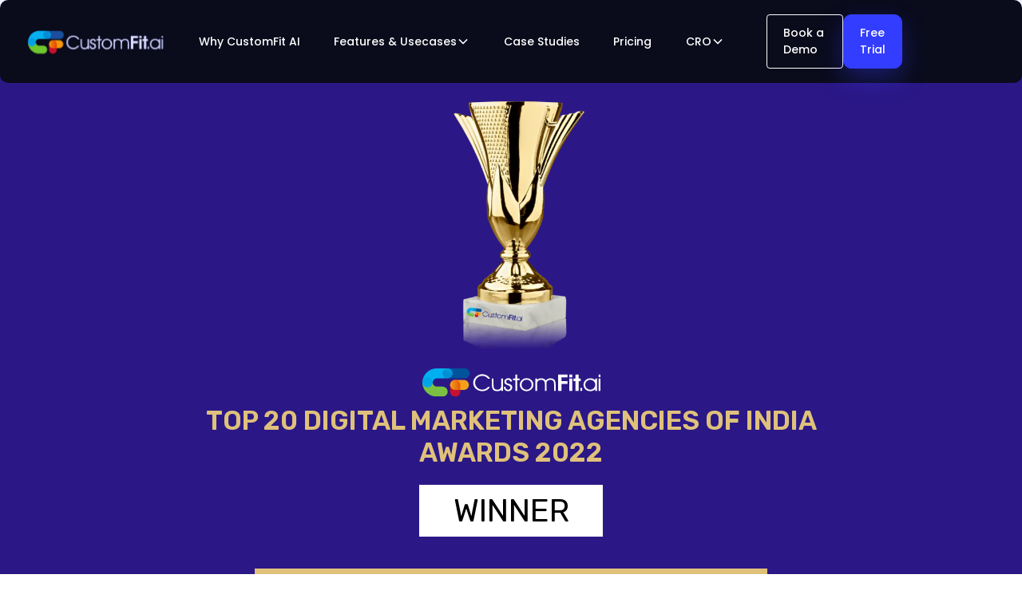

--- FILE ---
content_type: text/html
request_url: https://www.customfit.ai/top20-marketing-agencies-of-inda-awards-2022-winners/bigbang-social
body_size: 20099
content:
<!DOCTYPE html><!-- Last Published: Mon Jan 19 2026 03:51:37 GMT+0000 (Coordinated Universal Time) --><html data-wf-domain="www.customfit.ai" data-wf-page="63b80581e25724bbae708ad6" data-wf-site="60a39c4de6d69fa0d4b339c0" lang="en" data-wf-collection="63b80581e257240ff37089af" data-wf-item-slug="bigbang-social"><head><meta charset="utf-8"/><title>CustomFit.ai &#x27;s Top 20 Digital Marketing Agencies of India Awards 2022 winner is BigBang.Social</title><meta content="A trusted marketplace for storytellers. Unlocking your social potential. A Collective Artists Network initiative." name="description"/><meta content="CustomFit.ai &#x27;s Top 20 Digital Marketing Agencies of India Awards 2022 winner is BigBang.Social" property="og:title"/><meta content="A trusted marketplace for storytellers. Unlocking your social potential. A Collective Artists Network initiative." property="og:description"/><meta content="https://cdn.prod.website-files.com/60dc0d5ebba157172984b158/63285ad68f3df53efada649f_6327fc8e722a32f24feca4a1_Winners%20(2).avif" property="og:image"/><meta content="CustomFit.ai &#x27;s Top 20 Digital Marketing Agencies of India Awards 2022 winner is BigBang.Social" property="twitter:title"/><meta content="A trusted marketplace for storytellers. Unlocking your social potential. A Collective Artists Network initiative." property="twitter:description"/><meta content="https://cdn.prod.website-files.com/60dc0d5ebba157172984b158/63285ad68f3df53efada649f_6327fc8e722a32f24feca4a1_Winners%20(2).avif" property="twitter:image"/><meta property="og:type" content="website"/><meta content="summary_large_image" name="twitter:card"/><meta content="width=device-width, initial-scale=1" name="viewport"/><meta content="_nTJ79NjIXjPfzXIFVWRqe7Q_YBb0syiMl_ROPHiOFs" name="google-site-verification"/><link href="https://cdn.prod.website-files.com/60a39c4de6d69fa0d4b339c0/css/customfitai.webflow.shared.e54c24596.min.css" rel="stylesheet" type="text/css" integrity="sha384-5UwkWW2e3UTxTKEoU23JlUOpA7wRUOw0i2J8rViYE+zHFG27EqMX0pJLQ7lA0uXi" crossorigin="anonymous"/><link href="https://fonts.googleapis.com" rel="preconnect"/><link href="https://fonts.gstatic.com" rel="preconnect" crossorigin="anonymous"/><script src="https://ajax.googleapis.com/ajax/libs/webfont/1.6.26/webfont.js" type="text/javascript"></script><script type="text/javascript">WebFont.load({  google: {    families: ["PT Sans:400,400italic,700,700italic","Spartan:regular,600,700,800","Poppins:100,200,300,regular,500,600,700,800","Nunito Sans:200,200italic,300,300italic,regular,italic,600,600italic,700,700italic,800","Rubik:300,regular,500,600,700,800,900,300italic,italic,500italic,600italic,700italic,800italic,900italic","Roboto Slab:100,200,300,regular,500,600,700,800,900","Cabin:regular,500,600,700,italic,500italic,600italic,700italic","Inter:200,300,regular,500,600,700,800,900","Inria Sans:regular,700,700italic"]  }});</script><script type="text/javascript">!function(o,c){var n=c.documentElement,t=" w-mod-";n.className+=t+"js",("ontouchstart"in o||o.DocumentTouch&&c instanceof DocumentTouch)&&(n.className+=t+"touch")}(window,document);</script><link href="https://cdn.prod.website-files.com/60a39c4de6d69fa0d4b339c0/61a9b2099f79cf21c0df6152_cf32.ico" rel="shortcut icon" type="image/x-icon"/><link href="https://cdn.prod.website-files.com/60a39c4de6d69fa0d4b339c0/61712973ac78cfdff430c087_Webp.net-resizeimage.png" rel="apple-touch-icon"/><link href="https://www.customfit.ai/top20-marketing-agencies-of-inda-awards-2022-winners/bigbang-social" rel="canonical"/><script async="" src="https://www.googletagmanager.com/gtag/js?id=G-F9H0B89JXF"></script><script type="text/javascript">window.dataLayer = window.dataLayer || [];function gtag(){dataLayer.push(arguments);}gtag('set', 'developer_id.dZGVlNj', true);gtag('js', new Date());gtag('config', 'G-F9H0B89JXF');</script><!-- Start CustomFit.ai Intelligent Code-->

<script type="text/javascript" id="customfitpreinit" data-cfasync="false" >!function(t,e,i,s){var n=e.getElementById("customfitpreinit");if(n){n.insertAdjacentHTML("beforebegin",'<style type="text/css">.customfit-invisible-preinit-block{visibility:hidden !important; opacity:0 !important}</style>');var c=document.querySelector("html");c.className=c.className+" customfit-invisible-preinit-block",setTimeout(function(){c.className=c.className.replace(/customfit-invisible-preinit-block/g,"")},5e3)}}(window,document);
</script>


<link rel="preconnect" href="https://sdk.customfit.ai" crossorigin />
<link rel="preload" href="https://sdk.customfit.ai/cec933d0-8ea3-11ee-94a4-1736f29f7f90/cf-js-sdk-min.js" as="script">
<script async id="customfitinit" src="https://sdk.customfit.ai/cec933d0-8ea3-11ee-94a4-1736f29f7f90/cf-js-sdk-min.js" onerror='!function(){var e=t.getElementById("customfit-invisible-preinit-block");e&&e.parentNode.removeChild(e)}(window,document);'>
  
</script>
<link rel="preconnect" href="https://api.customfit.ai" crossorigin />


<link rel="preconnect" href="https://api.customfit.ai" crossorigin /><!-- End CustomFit.ai Intelligent Code>
<link rel="preconnect" href="https://sdk.customfit.ai/cec933d0-8ea3-11ee-94a4-1736f29f7f90/cf-js-sdk-min.js" crossorigin /><!-- End CustomFit.ai Intelligent Code -->



<script src="https://analytics.ahrefs.com/analytics.js" data-key="SM/tSbz963YJoe8r8BjqKg" async></script>





<!--script type="text/javascript" id="customfitpreinit" data-cfasync="false" >!function(e,t,i,s){var n=t.getElementById("customfitpreinit");if(n){n.insertAdjacentHTML("beforebegin",'<style type="text/css">.customfit-invisible-preinit-block{visibility:hidden !important; opacity:0 !important}</style>');var r=document.querySelector("html");r.classList.add("customfit-invisible-preinit-block"),setTimeout(function(){r.classList.remove("customfit-invisible-preinit-block")},5e3)}}(window,document);</script>
<link rel="preload" href="https://sdk.customfit.ai/cec933d0-8ea3-11ee-94a4-1736f29f7f90/cf-js-sdk-min.js" as="script">
<script async src="https://sdk.customfit.ai/cec933d0-8ea3-11ee-94a4-1736f29f7f90/cf-js-sdk-min.js" onerror="var r=document.querySelector('html');r.classList.remove('customfit-invisible-preinit-block');"></script>
<link rel="preconnect" href="https://api.customfit.ai" crossorigin />
 <!--End CustomFit.ai Intelligent Code -->




<!--script type='text/javascript' id='customfitinit' src="https://sdk.customfit.ai/8dd22f80-47ce-11ec-94e2-7d868e2b5b5b/cf-js-sdk-min.js"></script-->

<!-- Start CustomFit.ai Intelligent Code -->

<!--

<link rel="preload" href="https://sdk.customfit.ai/cec933d0-8ea3-11ee-94a4-1736f29f7f90/cf-js-sdk-min.js" as="script">


<script type="text/javascript" id="customfitpreinit" data-cfasync="false" >
 window.adate = new Date().valueOf() 

console.log("Before init: " + window.adate);
  
  !function(e,t,i,s){

var n=t.getElementById("customfitpreinit");if(n){n.insertAdjacentHTML("beforebegin",'<style type="text/css">.customfit-invisible-preinit-block{visibility:hidden !important; opacity:0 !important}</style>');var r=document.querySelector("html");r.classList.add("customfit-invisible-preinit-block"),setTimeout(function(){r.classList.remove("customfit-invisible-preinit-block")},5e3);var c=t.getElementsByTagName("script")[0],o=t.createElement("script");o.id="customfitinit",o.setAttribute("crossorigin","*"),o.async=!0,o.src="https://sdk.customfit.ai/cec933d0-8ea3-11ee-94a4-1736f29f7f90/cf-js-sdk-min.js",o.onload = function() {
const bdate = new Date().valueOf();
console.log("At At init: " + bdate + " Dif: " +(bdate-window.adate));
},o.type="text/javascript",c.parentNode.insertBefore(o,c),o.onerror=function(){var e=t.getElementById("customfit-invisible-preinit-block");e&&e.parentNode.removeChild(e)}}}(window,document);</script>
<link rel="preconnect" href="https://api.customfit.ai" crossorigin />


<!-- End CustomFit.ai Intelligent Code -->

<!--script type="text/javascript" id="customfitpreinit" data-cfasync="false" >
!function(e, t, i, s) {
    var n = t.getElementById("customfitpreinit");
    if (n) {
        n.insertAdjacentHTML("beforebegin", '<style type="text/css" id="customfit-invisible-preinit-block">body{opacity:0 !important;background:none !important;filter:alpha(opacity=0) !important;}</style>');
        setTimeout(function() {
            var b = t.getElementById("customfit-invisible-preinit-block");
            if(b) b.remove();
        }, 5e3);

        var c = t.getElementsByTagName("script")[0],
            o = t.createElement("script");
        o.id = "customfitinit", 
        o.setAttribute("crossorigin", "*"), 
        o.deferred = false, 
        o.innerText;
        o.async=false, 
        o.src = "https://sdk.customfit.ai/8dd22f80-47ce-11ec-94e2-7d868e2b5b5b/cf-js-sdk-min.js", 
        o.type = "text/javascript", 
        //c.parentNode.insertBefore(o, c), 
        o.onerror = function() {
            var e = t.getElementById("customfit-invisible-preinit-block");
            if(e) e.remove();
        }
        t.getElementsByTagName('head')[0].appendChild(o);
    }
}(window, document);







</script-->


<!-- Start of HubSpot Embed Code -->
<script type="text/javascript" id="hs-script-loader" async defer src="//js.hs-scripts.com/6365915.js"></script>



<!-- End of HubSpot Embed Code -->

<!--script type="text/javascript">
  (function(e,t){var n=e.amplitude||{_q:[],_iq:{}};var r=t.createElement("script")
  ;r.type="text/javascript"
  ;r.integrity="sha384-+EO59vL/X7v6VE2s6/F4HxfHlK0nDUVWKVg8K9oUlvffAeeaShVBmbORTC2D3UF+"
  ;r.crossOrigin="anonymous";r.async=true
  ;r.src="https://cdn.amplitude.com/libs/amplitude-8.17.0-min.gz.js"
  ;r.onload=function(){if(!e.amplitude.runQueuedFunctions){
  console.log("[Amplitude] Error: could not load SDK")}}
  ;var i=t.getElementsByTagName("script")[0];i.parentNode.insertBefore(r,i)
  ;function s(e,t){e.prototype[t]=function(){
  this._q.push([t].concat(Array.prototype.slice.call(arguments,0)));return this}}
  var o=function(){this._q=[];return this}
  ;var a=["add","append","clearAll","prepend","set","setOnce","unset","preInsert","postInsert","remove"]
  ;for(var c=0;c<a.length;c++){s(o,a[c])}n.Identify=o;var u=function(){this._q=[]
  ;return this}
  ;var l=["setProductId","setQuantity","setPrice","setRevenueType","setEventProperties"]
  ;for(var p=0;p<l.length;p++){s(u,l[p])}n.Revenue=u
  ;var d=["init","logEvent","logRevenue","setUserId","setUserProperties","setOptOut","setVersionName","setDomain","setDeviceId","enableTracking","setGlobalUserProperties","identify","clearUserProperties","setGroup","logRevenueV2","regenerateDeviceId","groupIdentify","onInit","logEventWithTimestamp","logEventWithGroups","setSessionId","resetSessionId"]
  ;function v(e){function t(t){e[t]=function(){
  e._q.push([t].concat(Array.prototype.slice.call(arguments,0)))}}
  for(var n=0;n<d.length;n++){t(d[n])}}v(n);n.getInstance=function(e){
  e=(!e||e.length===0?"$default_instance":e).toLowerCase()
  ;if(!Object.prototype.hasOwnProperty.call(n._iq,e)){n._iq[e]={_q:[]};v(n._iq[e])
  }return n._iq[e]};e.amplitude=n})(window,document);

  amplitude.getInstance().init("5fca2eeeafdf5192e0317fb2d2bde9ba");
</script-->


<script type="text/javascript">
    (function(c,l,a,r,i,t,y){
        c[a]=c[a]||function(){(c[a].q=c[a].q||[]).push(arguments)};
        t=l.createElement(r);t.async=1;t.src="https://www.clarity.ms/tag/"+i;
        y=l.getElementsByTagName(r)[0];y.parentNode.insertBefore(t,y);
    })(window, document, "clarity", "script", "i2nxjp4log");
</script>

<!-- Hotjar Tracking Code for https://www.customfit.ai -->
<script>
    (function(h,o,t,j,a,r){
        h.hj=h.hj||function(){(h.hj.q=h.hj.q||[]).push(arguments)};
        h._hjSettings={hjid:3593302,hjsv:6};
        a=o.getElementsByTagName('head')[0];
        r=o.createElement('script');r.async=1;
        r.src=t+h._hjSettings.hjid+j+h._hjSettings.hjsv;
        a.appendChild(r);
    })(window,document,'https://static.hotjar.com/c/hotjar-','.js?sv=');
</script>

<!-- Paste this right before your closing </head> tag -->
<script type="text/javascript">
  (function (f, b) { if (!b.__SV) { var e, g, i, h; window.mixpanel = b; b._i = []; b.init = function (e, f, c) { function g(a, d) { var b = d.split("."); 2 == b.length && ((a = a[b[0]]), (d = b[1])); a[d] = function () { a.push([d].concat(Array.prototype.slice.call(arguments, 0))); }; } var a = b; "undefined" !== typeof c ? (a = b[c] = []) : (c = "mixpanel"); a.people = a.people || []; a.toString = function (a) { var d = "mixpanel"; "mixpanel" !== c && (d += "." + c); a || (d += " (stub)"); return d; }; a.people.toString = function () { return a.toString(1) + ".people (stub)"; }; i = "disable time_event track track_pageview track_links track_forms track_with_groups add_group set_group remove_group register register_once alias unregister identify name_tag set_config reset opt_in_tracking opt_out_tracking has_opted_in_tracking has_opted_out_tracking clear_opt_in_out_tracking start_batch_senders people.set people.set_once people.unset people.increment people.append people.union people.track_charge people.clear_charges people.delete_user people.remove".split( " "); for (h = 0; h < i.length; h++) g(a, i[h]); var j = "set set_once union unset remove delete".split(" "); a.get_group = function () { function b(c) { d[c] = function () { call2_args = arguments; call2 = [c].concat(Array.prototype.slice.call(call2_args, 0)); a.push([e, call2]); }; } for ( var d = {}, e = ["get_group"].concat( Array.prototype.slice.call(arguments, 0)), c = 0; c < j.length; c++) b(j[c]); return d; }; b._i.push([e, f, c]); }; b.__SV = 1.2; e = f.createElement("script"); e.type = "text/javascript"; e.async = !0; e.src = "undefined" !== typeof MIXPANEL_CUSTOM_LIB_URL ? MIXPANEL_CUSTOM_LIB_URL : "file:" === f.location.protocol && "//cdn.mxpnl.com/libs/mixpanel-2-latest.min.js".match(/^\/\//) ? "https://cdn.mxpnl.com/libs/mixpanel-2-latest.min.js" : "//cdn.mxpnl.com/libs/mixpanel-2-latest.min.js"; g = f.getElementsByTagName("script")[0]; g.parentNode.insertBefore(e, g); } })(document, window.mixpanel || []);
</script>

<!-- Google Tag Manager -->
<script>(function(w,d,s,l,i){w[l]=w[l]||[];w[l].push({'gtm.start':
new Date().getTime(),event:'gtm.js'});var f=d.getElementsByTagName(s)[0],
j=d.createElement(s),dl=l!='dataLayer'?'&l='+l:'';j.async=true;j.src=
'https://www.googletagmanager.com/gtm.js?id='+i+dl;f.parentNode.insertBefore(j,f);
})(window,document,'script','dataLayer','GTM-KX597BT');</script>
<!-- End Google Tag Manager -->
<script src="https://cdn.prod.website-files.com/60a39c4de6d69fa0d4b339c0%2F6544eda5f000985a163a8687%2F6824e4ea845aac145dbf1755%2Ffinsweetcomponentsconfig-1.0.6.js" type="module" async="" siteId="60a39c4de6d69fa0d4b339c0" finsweet="components"></script></head><body><div class="page-wrapper-t"><div class="nav-section"><div data-animation="default" class="navbar_cf w-nav" data-easing2="ease" fs-scrolldisable-element="smart-nav" data-easing="ease" data-collapse="medium" data-w-id="543a2c87-643b-7b20-10d6-ba309462c609" role="banner" data-duration="400"><div class="navbar_container-cf"><a href="/" class="navbar_logo-link w-nav-brand"><img loading="lazy" src="https://cdn.prod.website-files.com/60a39c4de6d69fa0d4b339c0/6794b355d1fcfa10bf384270_Logo.svg" alt="" class="navbar_logo"/></a><nav role="navigation" id="w-node-_543a2c87-643b-7b20-10d6-ba309462c60d-9462c609" class="navbar_menu is-page-height-tablet w-nav-menu"><a href="/why-customfit" class="navbar_links w-nav-link">Why CustomFit AI</a><div data-delay="200" data-hover="false" data-w-id="543a2c87-643b-7b20-10d6-ba309462c60e" class="navbar_menu-dropdown w-dropdown"><div class="navbar_dropdwn-toggle w-dropdown-toggle"><div>Features &amp; Usecases</div><div class="dropdown-chevron w-embed"><svg width=" 100%" height=" 100%" viewBox="0 0 16 16" fill="none" xmlns="http://www.w3.org/2000/svg">
<path fill-rule="evenodd" clip-rule="evenodd" d="M2.55806 6.29544C2.46043 6.19781 2.46043 6.03952 2.55806 5.94189L3.44195 5.058C3.53958 4.96037 3.69787 4.96037 3.7955 5.058L8.00001 9.26251L12.2045 5.058C12.3021 4.96037 12.4604 4.96037 12.5581 5.058L13.4419 5.94189C13.5396 6.03952 13.5396 6.19781 13.4419 6.29544L8.17678 11.5606C8.07915 11.6582 7.92086 11.6582 7.82323 11.5606L2.55806 6.29544Z" fill="currentColor"/>
</svg></div></div><nav class="navbar_dropdown-list w-dropdown-list"><div class="main_wrapper"><div class="drop_main-wrapper is-40px"><div class="drop_left-wrapper"><div class="text_1rem">Features</div><div class="w-dyn-list"><div role="list" class="w-dyn-items"><div role="listitem" class="collection-item-8 w-dyn-item"><div><a id="nav_webpersonalization_id" href="https://www.customfit.ai/features/" class="link-block-10 w-inline-block"><div class="link_image-wrapper"><img loading="lazy" src="https://cdn.prod.website-files.com/60a39c4de6d69fa0d4b339c0/68188e13b053d34600b84d60_Icon.webp" alt=""/></div><div class="link_text-wrapper"><div class="text_12px">Website Personalization</div><div class="text_10px">Deliver tailored website experiences that adapt to each visitor’s behavior, preferences, and journey in real time.</div></div></a></div></div><div role="listitem" class="collection-item-8 w-dyn-item"><div><a id="nav_webpersonalization_id" href="https://www.customfit.ai/features/" class="link-block-10 w-inline-block"><div class="link_image-wrapper"><img loading="lazy" src="https://cdn.prod.website-files.com/60a39c4de6d69fa0d4b339c0/68188e13b053d34600b84d60_Icon.webp" alt=""/></div><div class="link_text-wrapper"><div class="text_12px">No Code Visual Editor</div><div class="text_10px">Easily edit and personalize your website with a drag-and-drop visual interface.</div></div></a></div></div><div role="listitem" class="collection-item-8 w-dyn-item"><div><a id="nav_webpersonalization_id" href="https://www.customfit.ai/features/" class="link-block-10 w-inline-block"><div class="link_image-wrapper"><img loading="lazy" src="https://cdn.prod.website-files.com/60a39c4de6d69fa0d4b339c0/68188e13b053d34600b84d60_Icon.webp" alt=""/></div><div class="link_text-wrapper"><div class="text_12px">AI Powered Optimization</div><div class="text_10px">Let AI automatically fine-tune your website for the best possible results.</div></div></a></div></div></div></div><a href="/features" class="view_all-features is-for-nav w-inline-block"><div class="text-block-82">View all Features</div><img src="https://cdn.prod.website-files.com/60a39c4de6d69fa0d4b339c0/6796226e697fab69fe519eda_Arrow_Right.svg" loading="lazy" alt=""/></a></div><div class="drop_left-wrapper"><div class="text_1rem">Use Cases</div><div class="collection-list-wrapper-3 w-dyn-list"><div role="list" class="collection-list-7 w-dyn-items"><div role="listitem" class="collection-item-9 w-dyn-item"><a href="/use-cases" class="link-block-10 w-inline-block"><div class="link_image-wrapper"><img loading="lazy" src="https://cdn.prod.website-files.com/60a39c4de6d69fa0d4b339c0/6818921c72876d9c446b3825_Icon%20(3).webp" alt=""/></div><div class="link_text-wrapper"><div class="text_12px">Price A/B Testing</div><div class="text_10px">Test different price points to maximize sales and profit margins.</div></div></a></div><div role="listitem" class="collection-item-9 w-dyn-item"><a href="/use-cases" class="link-block-10 w-inline-block"><div class="link_image-wrapper"><img loading="lazy" src="https://cdn.prod.website-files.com/60a39c4de6d69fa0d4b339c0/6818921c72876d9c446b3825_Icon%20(3).webp" alt=""/></div><div class="link_text-wrapper"><div class="text_12px">Theme A/B Testing</div><div class="text_10px">Optimize website layouts and designs for better engagement and conversions</div></div></a></div><div role="listitem" class="collection-item-9 w-dyn-item"><a href="/use-cases" class="link-block-10 w-inline-block"><div class="link_image-wrapper"><img loading="lazy" src="https://cdn.prod.website-files.com/60a39c4de6d69fa0d4b339c0/6818921c72876d9c446b3825_Icon%20(3).webp" alt=""/></div><div class="link_text-wrapper"><div class="text_12px">Geo-Based Personalization</div><div class="text_10px">Personalize or A/B test website content and offers based on visitor location</div></div></a></div></div></div><a href="/use-cases" class="view_all-features is-for-nav w-inline-block"><div class="text-block-82">View all Usecases</div><img src="https://cdn.prod.website-files.com/60a39c4de6d69fa0d4b339c0/6796226e697fab69fe519eda_Arrow_Right.svg" loading="lazy" alt=""/></a></div><div class="drop_left-wrapper"><div class="text_1rem">Widgets</div><div class="collection-list-wrapper-3 w-dyn-list"><div role="list" class="collection-list-7 w-dyn-items"><div role="listitem" class="collection-item-9 w-dyn-item"><a href="/widgets" class="link-block-10 w-inline-block"><div class="link_image-wrapper"><img loading="lazy" src="https://cdn.prod.website-files.com/60a39c4de6d69fa0d4b339c0/681891bfeeba71f5c1eeb047_Icon%20(1).webp" alt=""/></div><div class="link_text-wrapper"><div class="text_12px">Text Carousel</div><div class="text_10px">Seamlessly blend entertainment and commerce with scrollable video reels.</div></div></a></div><div role="listitem" class="collection-item-9 w-dyn-item"><a href="/widgets" class="link-block-10 w-inline-block"><div class="link_image-wrapper"><img loading="lazy" src="https://cdn.prod.website-files.com/60a39c4de6d69fa0d4b339c0/681891bfeeba71f5c1eeb047_Icon%20(1).webp" alt=""/></div><div class="link_text-wrapper"><div class="text_12px">Recently Viewed Products List</div><div class="text_10px">Reignite interest with a personalized list of products shoppers viewed earlier.</div></div></a></div><div role="listitem" class="collection-item-9 w-dyn-item"><a href="/widgets" class="link-block-10 w-inline-block"><div class="link_image-wrapper"><img loading="lazy" src="https://cdn.prod.website-files.com/60a39c4de6d69fa0d4b339c0/681891bfeeba71f5c1eeb047_Icon%20(1).webp" alt=""/></div><div class="link_text-wrapper"><div class="text_12px">Don&#x27;t Leave Behind</div><div class="text_10px">Boost average order value with intelligent product pairings.</div></div></a></div></div></div><a id="w-node-_109be55e-f3be-f801-3935-81f2245a60b9-9462c609" href="/widgets" class="view_all-features-widgets is-for-nav w-inline-block"><div class="text-block-82">View all (100+) widgets</div><img src="https://cdn.prod.website-files.com/60a39c4de6d69fa0d4b339c0/6796226e697fab69fe519eda_Arrow_Right.svg" loading="lazy" alt=""/></a></div></div><div class="drop_right-wrapper"><a href="#" class="link-block-10 w-inline-block"><div class="link_text-wrapper"><div class="text_12px">Are you a D2C Brand?</div><div class="text_10px">Learn about customisation tools</div></div></a><div class="lightbox_wrapper"><a href="#" class="lightbox-link-2 w-inline-block w-lightbox"><img loading="lazy" src="https://cdn.prod.website-files.com/60a39c4de6d69fa0d4b339c0/6825e290148710683980927e_ea353d2de87e404da6ec93e171bab734-d33576f5ba822d08-full-play.gif" alt=""/><script type="application/json" class="w-json">{
  "items": [
    {
      "url": "https://vimeo.com/1082757831/61d5681e24?fl=pl&fe=vl",
      "originalUrl": "https://vimeo.com/1082757831/61d5681e24?fl=pl&fe=vl",
      "width": 940,
      "height": 529,
      "thumbnailUrl": "https://i.vimeocdn.com/video/2013812994-c8e9221398e8e7db926ef032b7bbe9a555b4933cd0844df9b3358c6dbc61ff6d-d_1280?region=us",
      "html": "<iframe class=\"embedly-embed\" src=\"//cdn.embedly.com/widgets/media.html?src=https%3A%2F%2Fplayer.vimeo.com%2Fvideo%2F1082757831%3Fh%3D61d5681e24%26app_id%3D122963&dntp=1&display_name=Vimeo&url=https%3A%2F%2Fvimeo.com%2F1082757831%2F61d5681e24&image=https%3A%2F%2Fi.vimeocdn.com%2Fvideo%2F2013812994-c8e9221398e8e7db926ef032b7bbe9a555b4933cd0844df9b3358c6dbc61ff6d-d_1280%3Fregion%3Dus&type=text%2Fhtml&schema=vimeo\" width=\"940\" height=\"529\" scrolling=\"no\" title=\"Vimeo embed\" frameborder=\"0\" allow=\"autoplay; fullscreen; encrypted-media; picture-in-picture;\" allowfullscreen=\"true\"></iframe>",
      "type": "video"
    }
  ],
  "group": ""
}</script></a></div><a href="https://calendly.com/cfitai/ashwin" target="_blank" class="view_all-features w-inline-block"><div class="text-block-82">Request a Demo</div><img src="https://cdn.prod.website-files.com/60a39c4de6d69fa0d4b339c0/6796226e697fab69fe519eda_Arrow_Right.svg" loading="lazy" alt=""/></a></div></div></nav></div><a href="/case-studies" class="navbar_links w-nav-link">Case Studies</a><a href="/pricing" class="navbar_links w-nav-link">Pricing</a><div data-delay="200" data-hover="false" data-w-id="543a2c87-643b-7b20-10d6-ba309462c64e" class="navbar_menu-dropdown w-dropdown"><div class="navbar_dropdwn-toggle w-dropdown-toggle"><div>CRO</div><div class="dropdown-chevron w-embed"><svg width=" 100%" height=" 100%" viewBox="0 0 16 16" fill="none" xmlns="http://www.w3.org/2000/svg">
<path fill-rule="evenodd" clip-rule="evenodd" d="M2.55806 6.29544C2.46043 6.19781 2.46043 6.03952 2.55806 5.94189L3.44195 5.058C3.53958 4.96037 3.69787 4.96037 3.7955 5.058L8.00001 9.26251L12.2045 5.058C12.3021 4.96037 12.4604 4.96037 12.5581 5.058L13.4419 5.94189C13.5396 6.03952 13.5396 6.19781 13.4419 6.29544L8.17678 11.5606C8.07915 11.6582 7.92086 11.6582 7.82323 11.5606L2.55806 6.29544Z" fill="currentColor"/>
</svg></div></div><nav class="navbar_dropdown-list2 w-dropdown-list"><div class="main_wrapper"><div class="drop_main-wrapper"><div class="drop_left-wrapper"><a href="https://www.customfit.ai/playbooks" class="link-block-10 w-inline-block"><div class="link_image-wrapper"><img src="https://cdn.prod.website-files.com/60a39c4de6d69fa0d4b339c0/68188e13b053d34600b84d60_Icon.webp" loading="lazy" alt=""/></div><div class="link_text-wrapper"><div class="text_12px">Playbooks</div><div class="text_10px">Proven strategic to boost conversions and growth</div></div></a><a href="https://www.customfit.ai/growthfit-interviews" class="link-block-10 w-inline-block"><div class="link_image-wrapper"><img src="https://cdn.prod.website-files.com/60a39c4de6d69fa0d4b339c0/681891bfeeba71f5c1eeb047_Icon%20(1).webp" loading="lazy" alt=""/></div><div class="link_text-wrapper"><div class="text_12px">Interviews</div><div class="text_10px">Insights from D2C leaders and marketing experts</div></div></a><a href="https://www.customfit.ai/webinar" class="link-block-10 w-inline-block"><div class="link_image-wrapper"><img src="https://cdn.prod.website-files.com/60a39c4de6d69fa0d4b339c0/681891f5fb6968ef049f6077_Icon%20(2).webp" loading="lazy" alt=""/></div><div class="link_text-wrapper"><div class="text_12px">Webinars</div><div class="text_10px">Live deep dives and hands-on product sessions</div></div></a></div><div class="drop_left-wrapper"><a href="https://www.customfit.ai/blog" class="link-block-10 w-inline-block"><div class="link_image-wrapper"><img src="https://cdn.prod.website-files.com/60a39c4de6d69fa0d4b339c0/6818921c72876d9c446b3825_Icon%20(3).webp" loading="lazy" alt=""/></div><div class="link_text-wrapper"><div class="text_12px">Blogs</div><div class="text_10px">Tips, experiments, and best practices for CRO.</div></div></a><a href="https://www.customfit.ai/e-books" class="link-block-10 w-inline-block"><div class="link_image-wrapper"><img src="https://cdn.prod.website-files.com/60a39c4de6d69fa0d4b339c0/6818923a8ae8be55ff0e1ba0_Icon%20(4).webp" loading="lazy" alt=""/></div><div class="link_text-wrapper"><div class="text_12px">Free E-Books</div><div class="text_10px">In-depth guide to mastering personalization.</div></div></a><a href="https://www.customfit.ai/conversion-glossary" class="link-block-10 w-inline-block"><div class="link_image-wrapper"><img src="https://cdn.prod.website-files.com/60a39c4de6d69fa0d4b339c0/68188e13b053d34600b84d60_Icon.webp" loading="lazy" alt=""/></div><div class="link_text-wrapper"><div class="text_12px">Conversion Glossary</div><div class="text_10px">All the key terms every marketer should know</div></div></a></div></div></div></nav></div><a href="http://dashboard.customfit.ai/signup" class="navbar_button-home hide-desktop w-button">Login / Sign up</a></nav><div id="w-node-_543a2c87-643b-7b20-10d6-ba309462c662-9462c609" class="navbar_button-wrapper"><a href="https://calendly.com/cfitai/meet?" target="_blank" class="navbar_button-home book-democlass-nav book-demo-nav w-button">Book a Demo</a><a href="#" target="_blank" class="navbar_button-home hide-here w-button">Free Trial</a><div class="navbar_menu-button w-nav-button"><div class="menu-icon"><div class="menu-icon_line-top"></div><div class="menu-icon_line-middle"><div class="menu-icon2_line-middle-inner"></div></div><div class="menu-icon_line-bottom"></div></div></div></div></div></div></div><div class="borderless-section inner"><div class="container"><div class="div-block-60-copy"><div class="award-image-2-copy"><img src="https://cdn.prod.website-files.com/60a39c4de6d69fa0d4b339c0/6327fc8e722a32f24feca4a1_Winners%20(2).webp" loading="lazy" width="232" alt=""/></div><div class="awrd-left-wrapper-copy"><a href="https://www.customfit.ai/" target="_blank" class="link-block-4 w-inline-block"><img src="https://cdn.prod.website-files.com/60a39c4de6d69fa0d4b339c0/60a8d6ec131f6b82c822f205_Group%2015556.svg" loading="lazy" width="223" alt="customfit.ai"/></a><h1 class="heading16 gold-colour-33">TOP 20 Digital Marketing Agencies OF INDIA awards 2022</h1><div class="_20-hero"></div><div class="div-block-59"><div class="winner-button-copy">WINNER</div><p class="text-aw-2">14 september</p></div><div class="hero-40-pixel"></div><div style="background-color:hsla(0, 0.00%, 100.00%, 1.00)" class="div-block-59-copy"><img id="w-node-ca392ab5-98c4-86b6-6e74-464c318cda24-ae708ad6" loading="lazy" width="149" src="https://cdn.prod.website-files.com/60dc0d5ebba157172984b158/632851bce4afaa5502adf9fc_Group%2029.avif" alt=""/><div class="div-block-61"></div><div class="heading16 gold-colour-25">BigBang.Social</div></div></div></div></div></div><div class="new-section-60-60 t-section-copy"><div class="container _800px-max"><a href="/top20-marketing-agencies-of-india-award-winners" class="link-block-5 w-inline-block"><img src="https://cdn.prod.website-files.com/60a39c4de6d69fa0d4b339c0/632883fae5ab102e801f519e_arrow_right_alt_24px.svg" loading="lazy" width="30" alt=""/><div class="button-blue">Check all the award winners</div></a><div class="div-block-62"></div><div class="blog-rich-text w-richtext"><h1>BigBang.Social</h1><p>A trusted marketplace for storytellers. Unlocking your social potential. A Collective Artists Network initiative.</p><h4><strong>Marketing services you provide</strong></h4><p><a href="https://bigbang.social/" target="_blank">BigBang.Social</a> is a trusted marketplace for storytellers. We help brands create unique social experiences. Our services include, 1. Strategic Advisory 2. Influencer Marketing &amp; Social Storytelling 3. Branded Content 4. Celebrity Campaigns 5. Social Media Campaigns.</p><p>‍</p><h4>Contact</h4><p>Website: <a href="https://bigbang.social/" target="_blank">https://bigbang.social/</a></p><p>LinkedIn: <a href="https://www.linkedin.com/company/bigbangsocl/" target="_blank">https://www.linkedin.com/company/bigbangsocl/</a></p></div><a href="/top20-marketing-agencies-of-india-award-winners" class="link-block-5 bottom w-inline-block"><img src="https://cdn.prod.website-files.com/60a39c4de6d69fa0d4b339c0/632883fae5ab102e801f519e_arrow_right_alt_24px.svg" loading="lazy" width="30" alt=""/><div class="button-blue">Check all the award winners</div></a></div></div><div class="footer-section"><div class="footer-container"><div class="section_a-b-testing is-black"><div class="padding-global"><div class="container-large"><div class="a-b_wrapper"><div class="a-b_left-wrapper"><div class="a-b_content-wrapper"><h1><span class="text-span-36">Top D2C brands trust CustomFit.ai for A/B testing</span></h1><div class="text-size-regular text-weight-medium text-color-greish-left">From websites to landing pages, growth teams use CustomFit.ai to test, personalize, and boost conversions without writing a single line of code.</div></div><div class="a-b_all-wrapper"><div class="a-b_button-wrapper"><a href="https://dashboard.customfit.ai/login" class="button-10 w-button">Start Free Trial</a><a href="https://www.customfit.ai/contact#Schedule" class="button-11 w-button">Book a Demo</a></div><div class="text-block-101">Start free with no credit card required</div></div><a href="https://www.producthunt.com/products/customfit-ai?utm_source=badge-golden-kitty-badge&amp;utm_medium=badge#customfit-ai" class="golden_kitty-wrapper w-inline-block"><img loading="lazy" src="https://cdn.prod.website-files.com/60a39c4de6d69fa0d4b339c0/681f39bf50a73c55eae7fb4b_image%2091.webp" alt="product hunt golden kitty winner"/></a></div><div class="a-b_image-wrapper"><img sizes="100vw" srcset="https://cdn.prod.website-files.com/60a39c4de6d69fa0d4b339c0/6832dca2127062351d10ba98_Group%20109-p-500.png 500w, https://cdn.prod.website-files.com/60a39c4de6d69fa0d4b339c0/6832dca2127062351d10ba98_Group%20109-p-800.png 800w, https://cdn.prod.website-files.com/60a39c4de6d69fa0d4b339c0/6832dca2127062351d10ba98_Group%20109.webp 898w" alt="trusted by top d2c brands" src="https://cdn.prod.website-files.com/60a39c4de6d69fa0d4b339c0/6832dca2127062351d10ba98_Group%20109.webp" loading="lazy"/></div></div></div></div></div><div class="container"><div class="centre-align"><h2 class="heading16">Transform your website <br/>into a lead engine.</h2></div><div class="footer-margin"></div><div class="w-form"><form id="wf-form-Footer-form" name="wf-form-Footer-form" data-name="Footer form" method="post" class="form-3" data-wf-page-id="63b80581e25724bbae708ad6" data-wf-element-id="981635ab-4bd8-80f0-9cfd-c4ecaa278d57"><div class="hide w-embed"><input type ="hidden" id="insertpageurl" name="Page URL"/></div><input class="new-text-field first w-input" maxlength="256" name="name" data-name="Name" placeholder="Name" type="text" id="name" required=""/><input class="new-text-field second w-input" maxlength="256" name="email" data-name="Email" placeholder="Your company email" type="email" id="email" required=""/><input type="submit" data-wait="Please wait..." id="home_footer_cta" class="new-button-form w-button" value="Talk to Expert"/></form><div class="w-form-done"><div>Thank you! Your submission has been received!</div></div><div class="w-form-fail"><div>Oops! Something went wrong while submitting the form.</div></div></div><div class="text-block-44">Public emails will be filtered out. Please give company emails. By clicking above button, you acknowledge having read our <a href="https://www.customfit.ai/privacy-policy" target="_blank" class="link-8 link-9 link-10 link-11 link-12 link-13 link-14 link-15 link-16 link-17 link-18 link-19 link-20 link-21 link-22 link-23 link-24 link-25 link-26 link-27 link-28 link-29 link-30 link-31 link-32 link-33 link-34 link-35 link-36 link-37 link-38 link-39 link-40 link-41 link-42 link-43 link-44 link-45 link-46 link-47 link-48"><span>privacy policy</span></a></div></div></div><div class="section_footter is-black"><div class="bottom_divider-line"></div><div class="section_footter"><div class="top_divider-line-gradient"></div><div class="padding-global"><div class="container-medium"><div class="footer_main-flex"><div class="footer_left-wrapper"><a href="/" class="footer_logo-wrapper w-inline-block"><img src="https://cdn.prod.website-files.com/60a39c4de6d69fa0d4b339c0/679677beb0176fefe3077f19_Logo%20(2).svg" loading="lazy" alt="customfit.ai"/></a><div class="footer_left-content-wrapper"><a href="https://apps.shopify.com/customfit" class="shopify_image-wrapper w-inline-block"><img src="https://cdn.prod.website-files.com/60a39c4de6d69fa0d4b339c0/6796783d28bd788ccfa2b21f_image%2042.svg" loading="lazy" alt=""/></a><div class="social_media_icons-wrapper"><a href="https://www.facebook.com/customfitaiapp/" class="link-block-8 w-inline-block"><img src="https://cdn.prod.website-files.com/60a39c4de6d69fa0d4b339c0/679678c95d555f8e2ffa9d5c_Facebook%20Icon.svg" loading="lazy" alt=""/></a><a href="https://twitter.com/CustomFitAi" class="link-block-8 w-inline-block"><img src="https://cdn.prod.website-files.com/60a39c4de6d69fa0d4b339c0/67967906def1bd0ef6ff1885_X.svg" loading="lazy" alt=""/></a><a href="https://www.linkedin.com/company/customfitai" class="link-block-8 w-inline-block"><img src="https://cdn.prod.website-files.com/60a39c4de6d69fa0d4b339c0/679679066b224941ce4a15a9_Linkedin%20Icon.svg" loading="lazy" alt=""/></a><a href="https://www.instagram.com/customfitai" class="link-block-8 w-inline-block"><img src="https://cdn.prod.website-files.com/60a39c4de6d69fa0d4b339c0/679679071ee23d2cdc23119a_Linkedin%20Icon%20(1).svg" loading="lazy" alt=""/></a><a href="https://www.youtube.com/@customfitai3277" class="link-block-8 w-inline-block"><img src="https://cdn.prod.website-files.com/60a39c4de6d69fa0d4b339c0/694d0824d1240e0f4ecd06e5_yt%20logo%20(3).avif" loading="lazy" alt="" class="link-block-8"/></a><a href="mailto:reach@customfit.ai" class="link-block-8 w-inline-block"><img src="https://cdn.prod.website-files.com/60a39c4de6d69fa0d4b339c0/679679066a87f3564bf30404_Linkedin%20Icon%20(2).svg" loading="lazy" alt=""/></a></div></div></div><div class="footer_right-wrapper"><div class="product_wrapper"><div class="text-block-86">Product</div><a href="https://chrome.google.com/webstore/detail/customfitai-no-code-websi/ofhlnapgheofdhlliafiaalkefdpbcpl" target="_blank" class="link-50">Chrome Extension</a><a href="https://apps.shopify.com/customfit" target="_blank" class="link-50">Shopify Plugin</a><a href="https://www.customfit.ai/blog/boost-your-woocommerce-sales-with-effective-a-b-testing-strategies" class="link-50">For WooCommerce</a><a href="https://www.customfit.ai/blog/a-b-testing-strategies-for-shopify-store-optimization" class="link-50">For Shopify</a><a href="https://www.customfit.ai/blog/increase-your-bigcommerce-sales-with-proven-a-b-testing-methods" class="link-50">For BigCommerce</a><a href="https://www.customfit.ai/contact#Schedule" class="link-50">Request Demo</a><a href="https://wingman.customfit.ai/" class="link-50">Wingman</a><a href="https://roi.customfit.ai/" class="link-50">ROI Calculator</a></div><div class="product_wrapper"><div class="text-block-86">Resources</div><a href="https://www.customfit.ai/playbooks" class="link-50">Playbooks</a><a href="https://www.customfit.ai/e-books" class="link-50">Free E-books</a><a href="https://www.customfit.ai/blog" class="link-50">Blog</a><a href="https://www.customfit.ai/growthfit-interviews" class="link-50">Interviews</a><a href="https://www.customfit.ai/webinar" class="link-50">Webinars</a><a href="https://www.customfit.ai/conversion-glossary" class="link-50">Conversion Glossary</a><a href="https://www.customfit.ai/ai-conversion-optimize" class="link-50">AI Conversion Optimize</a></div><div class="product_wrapper"><div class="text-block-86">About</div><a href="https://www.customfit.ai/customfit-mission-vision" class="link-50">About Us</a><a href="https://www.customfit.ai/partners" class="link-50">Partners</a><a href="https://www.customfit.ai/top20-marketing-agencies-of-india-award-winners" class="link-50">CustomFit Awards</a><a href="https://www.customfit.ai/indias-40-top-d2c-performance-marketers" class="link-50">CustomFit Recognition</a><a href="https://www.customfit.ai/contact" class="link-50">Contact Us</a></div><div class="product_wrapper"><div class="text-block-86">Comparisons &amp; Policies</div><a href="https://www.customfit.ai/mutiny-alternative-customfit-ai-website-personalization" class="link-50">CustomFit vs Mutiny</a><a href="https://www.customfit.ai/customfit-ai-a-google-optimize-and-optimize-360-alternative" class="link-50">CustomFit vs Google Optimize</a><a href="https://www.customfit.ai/blog/why-customfit-ai-could-be-a-better-choice-than-optimizely-for-a-b-testing" class="link-50">CustomFit vs Optimizely</a><a href="https://www.customfit.ai/blog/why-customfit-ai-stands-out-against-vwo-in-a-b-testing" class="link-50">CustomFit vs VWO</a><a href="https://www.customfit.ai/privacy-policy" class="link-50">Privacy Policy</a><a href="https://www.customfit.ai/terms-and-conditions" class="link-50">Terms &amp; Conditions</a></div></div></div></div></div><div class="bottom_divider-line"></div></div><div class="section_copyright"><div class="padding-global"><div class="container-medium"><div class="copyright_content-wrapper"><div class="text-block-87">Made by marketers, fueled by coffee, and obsessed with conversions!</div><div class="text-block-88">© Valley Monks Pvt Ltd</div></div></div></div></div></div></div></div><script src="https://d3e54v103j8qbb.cloudfront.net/js/jquery-3.5.1.min.dc5e7f18c8.js?site=60a39c4de6d69fa0d4b339c0" type="text/javascript" integrity="sha256-9/aliU8dGd2tb6OSsuzixeV4y/faTqgFtohetphbbj0=" crossorigin="anonymous"></script><script src="https://cdn.prod.website-files.com/60a39c4de6d69fa0d4b339c0/js/webflow.f3c3ef22.6f0f23db6e6a9a6e.js" type="text/javascript" integrity="sha384-DTwcu3FuJpF5gT6ds7qRJbx6XmQNt6Os/YQeSatxzFw5NWqzPdS4mWRej3A0dXSl" crossorigin="anonymous"></script> <!-- Google Tag Manager (noscript) -->
<noscript><iframe src="https://www.googletagmanager.com/ns.html?id=GTM-KX597BT"
height="0" width="0" style="display:none;visibility:hidden"></iframe></noscript>
<!-- End Google Tag Manager (noscript) -->
<script>
  var validateEmail2 = (email) => {
  return String(email)
    .toLowerCase()
    .match(
      /^(([^<>()[\]\\.,;:\s@"]+(\.[^<>()[\]\\.,;:\s@"]+)*)|(".+"))@((\[[0-9]{1,3}\.[0-9]{1,3}\.[0-9]{1,3}\.[0-9]{1,3}\])|(([a-zA-Z\-0-9]+\.)+[a-zA-Z]{2,}))$/
    );
};

  
  
  if(document.querySelector("#wf-form-Footer-form")) {
document.querySelector("#wf-form-Footer-form").addEventListener("submit", function(e) {
 var name_value = document.querySelector("#wf-form-Footer-form").querySelector("#name").value
 var email_value =  document.querySelector("#wf-form-Footer-form").querySelector("#email").value

  if(email_value.length > 0 && validateEmail(email_value)) {
window.open("https://dashboard.customfit.ai/signup?cf_signup_email="+email_value, "_blank");

  $('#wf-form-Footer-form').submit(function() {
    var value = document.querySelector("#email").value;

    if(value.length > 0 && validateEmail2(value)) {
          Calendly.initPopupWidget({url: 'https://calendly.com/cfitai/meetceo'});

      setTimeout(function() {
       // window.open("https://dashboard.customfit.ai/signup?cf_signup_email="+value, "_blank");
        var template_params = {
          "reply_to":  value,
          "from_email": value,
          "from_name": document.querySelector("#name"),
          "message_html": "Location: "+window.location.href,
          "user_id": window.customFit.sharedPreferences.user.user_id
      }

      var service_id = "default_service";
      var template_id = "template_u4yl1xk";
      emailjs.send(service_id, template_id, template_params);
      }, 500);
  }
})





  

</script>

<link href="https://assets.calendly.com/assets/external/widget.css" rel="stylesheet">
<script src="https://assets.calendly.com/assets/external/widget.js" type="text/javascript" async></script>


<!--script>
    QuickEmailVerification = {
	pubKey: "07bda9600092582c11348751a26d85",
    typoDetect: true,
	successMsg: "Thank you",
	failureMsg: "Please use a valid company email",
	requestTimeout: 60,
	autoRegisterFields: true,
	showResultBox: true,
	rejectUnknown: true,
	rejectAcceptAll: false,
	rejectRoleAddress: false,
	rejectDEA: true,
	rejectFreeService: true,
	}
</script-->
<!--script type="text/javascript" src="https://cdn.quickemailverification.com/js/verifyemail.js"></script-->

<!--Start of Tawk.to Script-->
<script type="text/javascript">
var Tawk_API=Tawk_API||{}, Tawk_LoadStart=new Date();
(function(){
var s1=document.createElement("script"),s0=document.getElementsByTagName("script")[0];
s1.async=true;
s1.src='https://embed.tawk.to/615ec3c386aee40a57355fd1/1ic2j9gao';
s1.charset='UTF-8';
s1.setAttribute('crossorigin','*');
s0.parentNode.insertBefore(s1,s0);
})();
</script>
<!--End of Tawk.to Script-->
<!--GUMSTACK Script-->
<!--script src="https://w.gumstack.com/apiembed/f836ccfb8f5fc21aaa448e2a.js" async> </script-->
<!--script>
  !function(w,d){function e(e,n){w.ServiceBell.q=w.ServiceBell.q||[],w.ServiceBell.q.push([e,n])}if(!w.ServiceBell){var i=function(n){for(var i=arguments.length,r=new Array(i>1?i-1:0),c=1;c<i;c++)r[c-1]=arguments[c];e(n,r)};["init","identify","dial","alert","bookMeeting","hide","show","expand","collapse","connect","disconnect","showPopup"].forEach((function(r){i[r]=function(){for(var i=arguments.length,r=new Array(i),c=0;c<i;c++)r[c]=arguments[c];e(n,r)}})),w.ServiceBell=i}var s=d.createElement("script");s.id="service-bell-script",s.src="https://cdn.servicebell.com/main.js",s.async=1;var r=d.getElementsByTagName("script")[0];r.parentNode.insertBefore(s,r)}(window,document);
  ServiceBell("init", "2b261fab037344fb86cc6995efdd6574", { mode: "iframe-jit" });
</script-->

<script>
    !function () {var reb2b = window.reb2b = window.reb2b || [];
    if (reb2b.invoked) return;reb2b.invoked = true;reb2b.methods = ["identify", "collect"];
    reb2b.factory = function (method) {return function () {var args = Array.prototype.slice.call(arguments);
    args.unshift(method);reb2b.push(args);return reb2b;};};
    for (var i = 0; i < reb2b.methods.length; i++) {var key = reb2b.methods[i];reb2b[key] = reb2b.factory(key);}
    reb2b.load = function (key) {var script = document.createElement("script");script.type = "text/javascript";script.async = true;
    script.src = "https://s3-us-west-2.amazonaws.com/b2bjsstore/b/" + key + "/reb2b.js.gz";
    var first = document.getElementsByTagName("script")[0];
    first.parentNode.insertBefore(script, first);};
    reb2b.SNIPPET_VERSION = "1.0.1";reb2b.load("5Z6PVLHRME6R");}();
  </script>

<script>
document.addEventListener("DOMContentLoaded", function(event) { 
  // get & store the page url in a variable
  const url = location.href;	
  // set the page url as the hidden input's value
  $('#insertpageurl').val(url);
});
</script>
<script>
 mixpanel.init("3aaf92c923046627178e7d609d6a5548", {
    debug: true,
    track_pageview: true,
    persistence: "localStorage",
  });
</script>

<script>!function () {var reb2b = window.reb2b = window.reb2b || [];if (reb2b.invoked) return;reb2b.invoked = true;reb2b.methods = ["identify", "collect"];reb2b.factory = function (method) {return function () {var args = Array.prototype.slice.call(arguments);args.unshift(method);reb2b.push(args);return reb2b;};};for (var i = 0; i < reb2b.methods.length; i++) {var key = reb2b.methods[i];reb2b[key] = reb2b.factory(key);}reb2b.load = function (key) {var script = document.createElement("script");script.type = "text/javascript";script.async = true;script.src = "https://b2bjsstore.s3.us-west-2.amazonaws.com/b/" + key + "/5Z6PVLHRME6R.js.gz";var first = document.getElementsByTagName("script")[0];first.parentNode.insertBefore(script, first);};reb2b.SNIPPET_VERSION = "1.0.1";reb2b.load("5Z6PVLHRME6R");}();</script>


<!-- Meta Pixel Code -->
<script>
!function(f,b,e,v,n,t,s)
{if(f.fbq)return;n=f.fbq=function(){n.callMethod?
n.callMethod.apply(n,arguments):n.queue.push(arguments)};
if(!f._fbq)f._fbq=n;n.push=n;n.loaded=!0;n.version='2.0';
n.queue=[];t=b.createElement(e);t.async=!0;
t.src=v;s=b.getElementsByTagName(e)[0];
s.parentNode.insertBefore(t,s)}(window, document,'script',
'https://connect.facebook.net/en_US/fbevents.js');
fbq('init', '1175760431148119');
fbq('track', 'PageView');
</script>
<noscript><img height="1" width="1" style="display:none"
src="https://www.facebook.com/tr?id=1175760431148119&ev=PageView&noscript=1"
/></noscript>
<!-- End Meta Pixel Code -->

<script>(function () {
  const trigger = document.querySelector(
    "#w-node-_543a2c87-643b-7b20-10d6-ba309462c662-9462c609 > a.navbar_button-home.hide-here.w-button"
  );
  if (!trigger) return;

  // ---------- 1) Make Free Trial look like primary CTA + add microcopy ----------
  (function highlightFreeTrialCTA() {
    if (trigger.dataset.cfPrimaryCta === "1") return;
    trigger.dataset.cfPrimaryCta = "1";

    // Wrap to allow a second line under the button
    const wrap = document.createElement("div");
    wrap.style.display = "inline-flex";
    wrap.style.flexDirection = "column";
    wrap.style.alignItems = "center";
    wrap.style.gap = "6px";

    trigger.parentNode.insertBefore(wrap, trigger);
    wrap.appendChild(trigger);

    // Primary styling
    trigger.style.background = "#333dff";
    trigger.style.borderColor = "#333dff";
    trigger.style.color = "#fff";
    trigger.style.boxShadow = "0 12px 30px rgba(51, 61, 255, 0.35)";
    trigger.style.transition = "transform .12s ease, box-shadow .12s ease, filter .12s ease";

    trigger.addEventListener("mouseenter", () => {
      trigger.style.transform = "translateY(-1px)";
      trigger.style.boxShadow = "0 16px 40px rgba(51, 61, 255, 0.45)";
      trigger.style.filter = "brightness(1.03)";
    });
    trigger.addEventListener("mouseleave", () => {
      trigger.style.transform = "";
      trigger.style.boxShadow = "0 12px 30px rgba(51, 61, 255, 0.35)";
      trigger.style.filter = "";
    });

    const note = document.createElement("div");
 
    note.style.fontSize = "10px";
    note.style.lineHeight = "1";
    note.style.color = "rgba(255,255,255,0.75)";
    note.style.fontWeight = "600";
    note.style.letterSpacing = "0.1px";
    //wrap.appendChild(note);
  })();

  // ---------- 2) Platforms ----------
  const PLATFORMS = [
    "Shopify",
    "Woocommerce",
    "Bigcommerce",
    "Shopline",
    "Salesforce / Magento",
    "Shoplazza",
    "Wordpress / Webflow",
    "Others",
  ];

  // Logos (use your own hosted URLs if you prefer)
  const LOGO = {
    Shopify: "https://cdn.jsdelivr.net/npm/simple-icons@v9/icons/shopify.svg",
    Shopline:
      "https://cdn.brandfetch.io/idwZIUJMCx/w/400/h/400/theme/dark/icon.jpeg?c=1bxid64Mup7aczewSAYMX&t=1764696278822",
    "Wordpress / Webflow": "https://cdn.jsdelivr.net/npm/simple-icons@v9/icons/wordpress.svg",
    "Salesforce / Magento": "https://cdn.jsdelivr.net/npm/simple-icons@v9/icons/magento.svg",
    "Woocommerce": "https://cdn.jsdelivr.net/npm/simple-icons@v9/icons/woocommerce.svg",
    Bigcommerce: "https://cdn.jsdelivr.net/npm/simple-icons@v9/icons/bigcommerce.svg",
    Shoplazza: "https://21507210.fs1.hubspotusercontent-na1.net/hubfs/21507210/Group%209802@3x.png",
    
  };

  // Install-forward copy to maximize app installs
  const META = {
    Shopify: "Install from Shopify App Store",
    Shopline: "Install from Shopline App Store",
    Shoplazza: "Install from Shoplazza App Store",
    'Wordpress / Webflow': "Start free trial (script / plugin)",
    'Salesforce / Magento': "Start free trial (Magento setup)",
    'Woocommerce': "Start free trial",
    Bigcommerce: "Start free tria",
    Others: "Inhouse /custom built on any tech like React, Next JS etc. Start free trial (no install)",
  };

  function initials(name) {
    if (name === "Woocommerce") return "WF";
    if (name === "Bigcommerce") return "BC";
    if (name === "Shopline") return "SL";
    if (name === "Shoplazza") return "SZ";
    if (name === "Wordpress / Webflow") return "W";
    if (name === "Shopify") return "S";
    if (name === "Salesforce / Magento") return "M";
    return "⋯";
  }

  // Open in new tab
  function onSelect(platform) {
    const open = (url) => window.open(url, "_blank", "noopener,noreferrer");

    if (platform === "Shopify") {
      open("https://apps.shopify.com/customfit");
    } else if (platform === "Shoplazza") {
      open("https://appstore.shoplazza.com/listing/customfit-ai/?order_by=best_match&locale=en-US");
    } else if (platform === "Shopline") {
      open("https://apps.shopline.com/detail/customfit");
    } else {
      open("https://dashboard.customfit.ai/signup");
    }
  }

  // Prevent double binding
  if (trigger.dataset.cfDdBound === "1") return;
  trigger.dataset.cfDdBound = "1";

  // ---------- 3) Styles ----------
  if (!document.getElementById("cf-platform-dd-style")) {
    const style = document.createElement("style");
    style.id = "cf-platform-dd-style";
    style.textContent = `
      .cf-platform-dd{
        position:fixed;
        z-index:1000000;
        width:min(640px, calc(100vw - 32px));
        max-width:760px;
        padding:14px;
        border-radius:16px;
        background:#fff;
        border:1px solid rgba(16,24,40,0.12);
        box-shadow: 0 30px 80px rgba(16,24,40,0.18);
        display:none;

        transform-origin: top right;
        transform: translateY(-6px) scale(0.985);
        opacity: 0;
        transition: opacity .14s ease, transform .14s ease;
      }
      .cf-platform-dd[data-open="1"]{
        display:block;
        opacity:1;
        transform: translateY(0) scale(1);
      }

      .cf-platform-dd__title{
        color: rgba(16,24,40,0.86);
        font-size: 14px;
        font-weight: 700;
        margin: 4px 6px 10px;
        display:flex;
        align-items:center;
        justify-content:space-between;
        gap: 12px;
        user-select:none;
      }
      .cf-platform-dd__hint{
        color: rgba(16,24,40,0.55);
        font-size: 13px;
        font-weight: 500;
      }



      .cf-platform-dd__highlights{
  margin: 0 6px 12px;
  padding: 8px 12px;           /* reduced */
  border-radius: 12px;
  background: rgba(51, 61, 255, 0.06);
  border: 1px solid rgba(51, 61, 255, 0.16);
  color: rgba(16,24,40,0.72);
  font-size: 12.5px;           /* slightly smaller */
  font-weight: 600;
}

      .cf-platform-dd__grid{
        display:grid;
        grid-template-columns: repeat(2, minmax(0, 1fr));
        gap: 12px;
      }
      @media (max-width: 560px){
        .cf-platform-dd__grid{ grid-template-columns: 1fr; }
      }

      .cf-platform-option{
        width:100%;
        border: 1px solid rgba(16,24,40,0.14);
        background: linear-gradient(180deg, #ffffff 0%, #fbfbfc 100%);
        color: rgba(16,24,40,0.92);
        padding: 14px 14px;
        border-radius: 14px;
        text-align:left;
        cursor:pointer;
        font: inherit;

        display:flex;
        align-items:center;
        justify-content:space-between;
        gap: 12px;

        box-shadow: 0 1px 0 rgba(16,24,40,0.03);
        transition: transform .12s ease, background .12s ease, border-color .12s ease, box-shadow .12s ease;
        user-select:none;
      }
      .cf-platform-option:focus{
        outline: none;
        box-shadow: 0 0 0 4px rgba(51,61,255,0.16), 0 14px 40px rgba(16,24,40,0.10);
        border-color: rgba(51,61,255,0.38);
      }
      .cf-platform-option:hover{
        transform: translateY(-2px);
        background: linear-gradient(180deg, #ffffff 0%, rgba(51, 61, 255, 0.04) 100%);
        border-color: rgba(51, 61, 255, 0.22);
        box-shadow: 0 18px 55px rgba(16,24,40,0.14);
      }
      .cf-platform-option:active{
        transform: translateY(0px) scale(0.99);
        box-shadow: 0 10px 30px rgba(16,24,40,0.10);
      }

      .cf-platform-option__left{
        display:flex;
        align-items:center;
        gap: 12px;
        min-width: 0;
      }

      .cf-platform-option__icon{
        width: 40px;
        height: 40px;
        border-radius: 12px;
        border: 1px solid rgba(16,24,40,0.12);
        background: #fff;
        display:flex;
        align-items:center;
        justify-content:center;
        flex: 0 0 auto;
        overflow:hidden;
      }
      .cf-platform-option__icon img{
        width: 22px;
        height: 22px;
        display:block;
      }
      .cf-platform-option__icon .cf-icon-fallback{
        font-weight: 800;
        font-size: 13px;
        letter-spacing: 0.2px;
        color: rgba(16,24,40,0.82);
      }

      .cf-platform-option__text{
        min-width:0;
        display:flex;
        flex-direction:column;
        gap: 2px;
      }
      .cf-platform-option__label{
        font-weight: 800;
        letter-spacing: 0.1px;
        white-space: nowrap;
        overflow:hidden;
        text-overflow: ellipsis;
      }
     .cf-platform-option__meta{
  color: rgba(16,24,40,0.56);
  font-size: 13px;
  font-weight: 500;

  /* FIX: allow neat multi-line wrap (2 lines) */
  white-space: normal;
  overflow: hidden;
  text-overflow: ellipsis;
  display: -webkit-box;
  -webkit-line-clamp: 2;
  -webkit-box-orient: vertical;

  /* optional: slightly tighter */
  line-height: 1.25;
}

.cf-platform-option__text{
  min-width: 0;
}

      .cf-platform-option__chev{
        color: rgba(16,24,40,0.35);
        flex: 0 0 auto;
        font-size: 18px;
        transition: transform .12s ease, color .12s ease;
      }
      .cf-platform-option:hover .cf-platform-option__chev{
        transform: translateX(4px);
        color: rgba(16,24,40,0.70);
      }

      .cf-platform-option[data-selected="1"]{
        background: linear-gradient(180deg, rgba(51,61,255,0.06) 0%, rgba(51,61,255,0.02) 100%);
        border-color: rgba(51, 61, 255, 0.34);
        box-shadow: 0 18px 55px rgba(16,24,40,0.14);
      }
      .cf-platform-option[data-selected="1"] .cf-platform-option__icon{
        border-color: rgba(51,61,255,0.22);
        background: rgba(51,61,255,0.04);
      }
      .cf-platform-option[data-selected="1"] .cf-platform-option__chev{
        color: rgba(16,24,40,0.75);
      }

      .cf-platform-dd__footer{
        margin-top: 10px;
        padding: 10px 6px 4px;
        color: rgba(16,24,40,0.55);
        font-size: 12px;
        display:flex;
        align-items:center;
        justify-content:space-between;
        gap: 10px;
        user-select:none;
      }
      .cf-platform-dd__kbd{
        font-family: ui-monospace, SFMono-Regular, Menlo, Monaco, Consolas, "Liberation Mono", "Courier New", monospace;
        color: rgba(16,24,40,0.70);
        border: 1px solid rgba(16,24,40,0.12);
        background: rgba(16,24,40,0.04);
        border-radius: 10px;
        padding: 4px 10px;
      }
      .cf-platform-option[data-hover="1"]:not([data-selected="1"]) {
  border-color: rgba(51, 61, 255, 0.22);
  box-shadow: 0 14px 40px rgba(16,24,40,0.10);
}

    `;
    document.head.appendChild(style);
  }

  // ---------- 4) Build dropdown ----------
  const dd = document.createElement("div");
  dd.className = "cf-platform-dd";
  dd.setAttribute("role", "menu");
  dd.innerHTML = `
    <div class="cf-platform-dd__title">
      <span>Select your platform - Install in 2 Mins </span>
      <span class="cf-platform-dd__hint">We’ll tailor the setup</span>
    </div>

    <div class="cf-platform-dd__highlights">
Risk Free 14-DAY FREE TRIAL • No credit card • Cancel anytime
        </div>

    <div class="cf-platform-dd__grid">
      ${PLATFORMS.map((p, idx) => {
        const meta = META[p] || "";
        const logo = LOGO[p] || "";
        const fallback = initials(p);
        return `
          <button
            type="button"
            class="cf-platform-option"
            role="menuitem"
            data-platform="${p}"
            data-index="${idx}"
          >
            <span class="cf-platform-option__left">
              <span class="cf-platform-option__icon" aria-hidden="true">
                ${logo ? `<img alt="${p} logo" src="${logo}" data-logo="1">` : ``}
                <span class="cf-icon-fallback" data-fallback="1" style="${logo ? "display:none" : ""}">${fallback}</span>
              </span>
              <span class="cf-platform-option__text">
                <span class="cf-platform-option__label">${p}</span>
                <span class="cf-platform-option__meta">${meta}</span>
              </span>
            </span>
            <span class="cf-platform-option__chev" aria-hidden="true">›</span>
          </button>
        `;
      }).join("")}
    </div>

    <div class="cf-platform-dd__footer">
      <span>Tip: use ↑ ↓ and Enter</span>
      <span class="cf-platform-dd__kbd">Esc</span>
    </div>
  `;
  document.body.appendChild(dd);

  // If any logo fails to load, show fallback initials
  dd.querySelectorAll('img[data-logo="1"]').forEach((img) => {
    img.addEventListener("error", function () {
      const iconWrap = img.closest(".cf-platform-option__icon");
      if (!iconWrap) return;
      img.remove();
      const fb = iconWrap.querySelector('[data-fallback="1"]');
      if (fb) fb.style.display = "";
    });
  });

  // ---------- 5) Selection + positioning ----------
  let selectedIndex = 0;

  function setSelected(idx) {
    const options = [...dd.querySelectorAll(".cf-platform-option")];
    if (!options.length) return;
    selectedIndex = Math.max(0, Math.min(idx, options.length - 1));
    options.forEach((b, i) => b.setAttribute("data-selected", i === selectedIndex ? "1" : "0"));
  }

  function positionDropdown() {
    const r = trigger.getBoundingClientRect();
    const gap = 10;

    // measure (temporarily open invisibly)
    const wasOpen = dd.getAttribute("data-open") === "1";
    if (!wasOpen) {
      dd.style.visibility = "hidden";
      dd.setAttribute("data-open", "1");
    }

    const w = dd.offsetWidth;
    const h = dd.offsetHeight;

    let left = r.right - w;
    let top = r.bottom + gap;

    left = Math.max(12, Math.min(left, window.innerWidth - w - 12));
    if (top + h > window.innerHeight - 12) top = r.top - h - gap;

    dd.style.left = `${left}px`;
    dd.style.top = `${top}px`;

    if (!wasOpen) {
      dd.removeAttribute("data-open");
      dd.style.visibility = "";
    }
  }

  function openDropdown() {
    dd.setAttribute("data-open", "1");
    trigger.setAttribute("aria-expanded", "true");
    positionDropdown();
    setSelected(0); // default first option selected
    dd.querySelectorAll(".cf-platform-option")[0]?.focus?.();
  }

  function closeDropdown() {
    dd.removeAttribute("data-open");
    trigger.setAttribute("aria-expanded", "false");
  }

  function isOpen() {
    return dd.getAttribute("data-open") === "1";
  }

  // ---------- 6) Events ----------
  trigger.addEventListener("click", function (e) {
    e.preventDefault();
    e.stopPropagation();
    isOpen() ? closeDropdown() : openDropdown();
  });

dd.addEventListener("mouseover", function (e) {
  const btn = e.target.closest(".cf-platform-option");
  if (!btn) return;

  // purely visual hover (optional)
  dd.querySelectorAll(".cf-platform-option").forEach((b) => (b.dataset.hover = "0"));
  btn.dataset.hover = "1";
});


  dd.addEventListener("click", function (e) {
    const btn = e.target.closest(".cf-platform-option");
    if (!btn) return;
    const platform = btn.getAttribute("data-platform");
    setSelected(Number(btn.getAttribute("data-index")) || 0);
    closeDropdown();
    onSelect(platform);
  });

  document.addEventListener("keydown", function (e) {
    if (!isOpen()) return;

    const options = [...dd.querySelectorAll(".cf-platform-option")];
    if (!options.length) return;

    if (e.key === "Escape") {
      e.preventDefault();
      closeDropdown();
      trigger.focus?.();
      return;
    }

    if (e.key === "ArrowDown") {
      e.preventDefault();
      setSelected(selectedIndex + 1);
      options[selectedIndex]?.focus?.();
      return;
    }

    if (e.key === "ArrowUp") {
      e.preventDefault();
      setSelected(selectedIndex - 1);
      options[selectedIndex]?.focus?.();
      return;
    }

    if (e.key === "Enter") {
      e.preventDefault();
      const platform = options[selectedIndex].getAttribute("data-platform");
      closeDropdown();
      onSelect(platform);
      return;
    }
  });

  document.addEventListener("click", function (e) {
    if (!isOpen()) return;
    if (dd.contains(e.target) || trigger.contains(e.target)) return;
    closeDropdown();
  });

  window.addEventListener("resize", function () {
    if (isOpen()) positionDropdown();
  });
  window.addEventListener(
    "scroll",
    function () {
      if (isOpen()) positionDropdown();
    },
    true
  );

  trigger.setAttribute("aria-haspopup", "menu");
  trigger.setAttribute("aria-expanded", "false");
})();
</script>

<script>
  (function () {
  const BTN_SELECTOR = "#w-node-_543a2c87-643b-7b20-10d6-ba309462c662-9462c609 > div:nth-child(2) > a";
  const INTERVAL_MS = 8000;

  // Attention-grabbing "shake + tiny bounce" (still short)
  const css = `
@keyframes cfAttentionShake {
  0%   { transform: translate3d(0,0,0) rotate(0); }
  8%   { transform: translate3d(-6px,0,0) rotate(-1deg); }
  16%  { transform: translate3d(6px,0,0) rotate(1deg); }
  24%  { transform: translate3d(-6px,0,0) rotate(-1deg); }
  32%  { transform: translate3d(6px,0,0) rotate(1deg); }
  40%  { transform: translate3d(-4px,0,0) rotate(-0.8deg); }
  48%  { transform: translate3d(4px,0,0) rotate(0.8deg); }
  56%  { transform: translate3d(-3px,0,0) rotate(-0.5deg); }
  64%  { transform: translate3d(3px,0,0) rotate(0.5deg); }
  72%  { transform: translate3d(0,-3px,0) rotate(0); }
  84%  { transform: translate3d(0,0,0) rotate(0); }
  92%  { transform: translate3d(0,-2px,0) rotate(0); }
  100% { transform: translate3d(0,0,0) rotate(0); }
}
.cf-shake-now {
  animation: cfAttentionShake 0.55s cubic-bezier(.2,.9,.2,1);
  will-change: transform;
}
@media (prefers-reduced-motion: reduce) {
  .cf-shake-now { animation: none !important; }
}
`.trim();

  const STYLE_ID = "cf-attention-shake-style";
  const CLASS_NAME = "cf-shake-now";
  const DURATION_MS = 650; // slightly > 0.55s

  function injectCSSOnce() {
    if (document.getElementById(STYLE_ID)) return;
    const style = document.createElement("style");
    style.id = STYLE_ID;
    style.textContent = css;
    document.head.appendChild(style);
  }

  function trigger(btn) {
    // restart animation cleanly
    btn.classList.remove(CLASS_NAME);
    void btn.offsetWidth;
    btn.classList.add(CLASS_NAME);
    setTimeout(() => btn.classList.remove(CLASS_NAME), DURATION_MS);
  }

  injectCSSOnce();

  const btn = document.querySelector(BTN_SELECTOR);
  if (!btn) return;

  // Uncomment if you want an immediate shake on load:
  trigger(btn);

  setInterval(() => trigger(btn), INTERVAL_MS);
})();
</script></body></html>

--- FILE ---
content_type: text/css
request_url: https://cdn.prod.website-files.com/60a39c4de6d69fa0d4b339c0/css/customfitai.webflow.shared.e54c24596.min.css
body_size: 63177
content:
html{-webkit-text-size-adjust:100%;-ms-text-size-adjust:100%;font-family:sans-serif}body{margin:0}article,aside,details,figcaption,figure,footer,header,hgroup,main,menu,nav,section,summary{display:block}audio,canvas,progress,video{vertical-align:baseline;display:inline-block}audio:not([controls]){height:0;display:none}[hidden],template{display:none}a{background-color:#0000}a:active,a:hover{outline:0}abbr[title]{border-bottom:1px dotted}b,strong{font-weight:700}dfn{font-style:italic}h1{margin:.67em 0;font-size:2em}mark{color:#000;background:#ff0}small{font-size:80%}sub,sup{vertical-align:baseline;font-size:75%;line-height:0;position:relative}sup{top:-.5em}sub{bottom:-.25em}img{border:0}svg:not(:root){overflow:hidden}hr{box-sizing:content-box;height:0}pre{overflow:auto}code,kbd,pre,samp{font-family:monospace;font-size:1em}button,input,optgroup,select,textarea{color:inherit;font:inherit;margin:0}button{overflow:visible}button,select{text-transform:none}button,html input[type=button],input[type=reset]{-webkit-appearance:button;cursor:pointer}button[disabled],html input[disabled]{cursor:default}button::-moz-focus-inner,input::-moz-focus-inner{border:0;padding:0}input{line-height:normal}input[type=checkbox],input[type=radio]{box-sizing:border-box;padding:0}input[type=number]::-webkit-inner-spin-button,input[type=number]::-webkit-outer-spin-button{height:auto}input[type=search]{-webkit-appearance:none}input[type=search]::-webkit-search-cancel-button,input[type=search]::-webkit-search-decoration{-webkit-appearance:none}legend{border:0;padding:0}textarea{overflow:auto}optgroup{font-weight:700}table{border-collapse:collapse;border-spacing:0}td,th{padding:0}@font-face{font-family:webflow-icons;src:url([data-uri])format("truetype");font-weight:400;font-style:normal}[class^=w-icon-],[class*=\ w-icon-]{speak:none;font-variant:normal;text-transform:none;-webkit-font-smoothing:antialiased;-moz-osx-font-smoothing:grayscale;font-style:normal;font-weight:400;line-height:1;font-family:webflow-icons!important}.w-icon-slider-right:before{content:""}.w-icon-slider-left:before{content:""}.w-icon-nav-menu:before{content:""}.w-icon-arrow-down:before,.w-icon-dropdown-toggle:before{content:""}.w-icon-file-upload-remove:before{content:""}.w-icon-file-upload-icon:before{content:""}*{box-sizing:border-box}html{height:100%}body{color:#333;background-color:#fff;min-height:100%;margin:0;font-family:Arial,sans-serif;font-size:14px;line-height:20px}img{vertical-align:middle;max-width:100%;display:inline-block}html.w-mod-touch *{background-attachment:scroll!important}.w-block{display:block}.w-inline-block{max-width:100%;display:inline-block}.w-clearfix:before,.w-clearfix:after{content:" ";grid-area:1/1/2/2;display:table}.w-clearfix:after{clear:both}.w-hidden{display:none}.w-button{color:#fff;line-height:inherit;cursor:pointer;background-color:#3898ec;border:0;border-radius:0;padding:9px 15px;text-decoration:none;display:inline-block}input.w-button{-webkit-appearance:button}html[data-w-dynpage] [data-w-cloak]{color:#0000!important}.w-code-block{margin:unset}pre.w-code-block code{all:inherit}.w-optimization{display:contents}.w-webflow-badge,.w-webflow-badge>img{box-sizing:unset;width:unset;height:unset;max-height:unset;max-width:unset;min-height:unset;min-width:unset;margin:unset;padding:unset;float:unset;clear:unset;border:unset;border-radius:unset;background:unset;background-image:unset;background-position:unset;background-size:unset;background-repeat:unset;background-origin:unset;background-clip:unset;background-attachment:unset;background-color:unset;box-shadow:unset;transform:unset;direction:unset;font-family:unset;font-weight:unset;color:unset;font-size:unset;line-height:unset;font-style:unset;font-variant:unset;text-align:unset;letter-spacing:unset;-webkit-text-decoration:unset;text-decoration:unset;text-indent:unset;text-transform:unset;list-style-type:unset;text-shadow:unset;vertical-align:unset;cursor:unset;white-space:unset;word-break:unset;word-spacing:unset;word-wrap:unset;transition:unset}.w-webflow-badge{white-space:nowrap;cursor:pointer;box-shadow:0 0 0 1px #0000001a,0 1px 3px #0000001a;visibility:visible!important;opacity:1!important;z-index:2147483647!important;color:#aaadb0!important;overflow:unset!important;background-color:#fff!important;border-radius:3px!important;width:auto!important;height:auto!important;margin:0!important;padding:6px!important;font-size:12px!important;line-height:14px!important;text-decoration:none!important;display:inline-block!important;position:fixed!important;inset:auto 12px 12px auto!important;transform:none!important}.w-webflow-badge>img{position:unset;visibility:unset!important;opacity:1!important;vertical-align:middle!important;display:inline-block!important}h1,h2,h3,h4,h5,h6{margin-bottom:10px;font-weight:700}h1{margin-top:20px;font-size:38px;line-height:44px}h2{margin-top:20px;font-size:32px;line-height:36px}h3{margin-top:20px;font-size:24px;line-height:30px}h4{margin-top:10px;font-size:18px;line-height:24px}h5{margin-top:10px;font-size:14px;line-height:20px}h6{margin-top:10px;font-size:12px;line-height:18px}p{margin-top:0;margin-bottom:10px}blockquote{border-left:5px solid #e2e2e2;margin:0 0 10px;padding:10px 20px;font-size:18px;line-height:22px}figure{margin:0 0 10px}figcaption{text-align:center;margin-top:5px}ul,ol{margin-top:0;margin-bottom:10px;padding-left:40px}.w-list-unstyled{padding-left:0;list-style:none}.w-embed:before,.w-embed:after{content:" ";grid-area:1/1/2/2;display:table}.w-embed:after{clear:both}.w-video{width:100%;padding:0;position:relative}.w-video iframe,.w-video object,.w-video embed{border:none;width:100%;height:100%;position:absolute;top:0;left:0}fieldset{border:0;margin:0;padding:0}button,[type=button],[type=reset]{cursor:pointer;-webkit-appearance:button;border:0}.w-form{margin:0 0 15px}.w-form-done{text-align:center;background-color:#ddd;padding:20px;display:none}.w-form-fail{background-color:#ffdede;margin-top:10px;padding:10px;display:none}label{margin-bottom:5px;font-weight:700;display:block}.w-input,.w-select{color:#333;vertical-align:middle;background-color:#fff;border:1px solid #ccc;width:100%;height:38px;margin-bottom:10px;padding:8px 12px;font-size:14px;line-height:1.42857;display:block}.w-input::placeholder,.w-select::placeholder{color:#999}.w-input:focus,.w-select:focus{border-color:#3898ec;outline:0}.w-input[disabled],.w-select[disabled],.w-input[readonly],.w-select[readonly],fieldset[disabled] .w-input,fieldset[disabled] .w-select{cursor:not-allowed}.w-input[disabled]:not(.w-input-disabled),.w-select[disabled]:not(.w-input-disabled),.w-input[readonly],.w-select[readonly],fieldset[disabled]:not(.w-input-disabled) .w-input,fieldset[disabled]:not(.w-input-disabled) .w-select{background-color:#eee}textarea.w-input,textarea.w-select{height:auto}.w-select{background-color:#f3f3f3}.w-select[multiple]{height:auto}.w-form-label{cursor:pointer;margin-bottom:0;font-weight:400;display:inline-block}.w-radio{margin-bottom:5px;padding-left:20px;display:block}.w-radio:before,.w-radio:after{content:" ";grid-area:1/1/2/2;display:table}.w-radio:after{clear:both}.w-radio-input{float:left;margin:3px 0 0 -20px;line-height:normal}.w-file-upload{margin-bottom:10px;display:block}.w-file-upload-input{opacity:0;z-index:-100;width:.1px;height:.1px;position:absolute;overflow:hidden}.w-file-upload-default,.w-file-upload-uploading,.w-file-upload-success{color:#333;display:inline-block}.w-file-upload-error{margin-top:10px;display:block}.w-file-upload-default.w-hidden,.w-file-upload-uploading.w-hidden,.w-file-upload-error.w-hidden,.w-file-upload-success.w-hidden{display:none}.w-file-upload-uploading-btn{cursor:pointer;background-color:#fafafa;border:1px solid #ccc;margin:0;padding:8px 12px;font-size:14px;font-weight:400;display:flex}.w-file-upload-file{background-color:#fafafa;border:1px solid #ccc;flex-grow:1;justify-content:space-between;margin:0;padding:8px 9px 8px 11px;display:flex}.w-file-upload-file-name{font-size:14px;font-weight:400;display:block}.w-file-remove-link{cursor:pointer;width:auto;height:auto;margin-top:3px;margin-left:10px;padding:3px;display:block}.w-icon-file-upload-remove{margin:auto;font-size:10px}.w-file-upload-error-msg{color:#ea384c;padding:2px 0;display:inline-block}.w-file-upload-info{padding:0 12px;line-height:38px;display:inline-block}.w-file-upload-label{cursor:pointer;background-color:#fafafa;border:1px solid #ccc;margin:0;padding:8px 12px;font-size:14px;font-weight:400;display:inline-block}.w-icon-file-upload-icon,.w-icon-file-upload-uploading{width:20px;margin-right:8px;display:inline-block}.w-icon-file-upload-uploading{height:20px}.w-container{max-width:940px;margin-left:auto;margin-right:auto}.w-container:before,.w-container:after{content:" ";grid-area:1/1/2/2;display:table}.w-container:after{clear:both}.w-container .w-row{margin-left:-10px;margin-right:-10px}.w-row:before,.w-row:after{content:" ";grid-area:1/1/2/2;display:table}.w-row:after{clear:both}.w-row .w-row{margin-left:0;margin-right:0}.w-col{float:left;width:100%;min-height:1px;padding-left:10px;padding-right:10px;position:relative}.w-col .w-col{padding-left:0;padding-right:0}.w-col-1{width:8.33333%}.w-col-2{width:16.6667%}.w-col-3{width:25%}.w-col-4{width:33.3333%}.w-col-5{width:41.6667%}.w-col-6{width:50%}.w-col-7{width:58.3333%}.w-col-8{width:66.6667%}.w-col-9{width:75%}.w-col-10{width:83.3333%}.w-col-11{width:91.6667%}.w-col-12{width:100%}.w-hidden-main{display:none!important}@media screen and (max-width:991px){.w-container{max-width:728px}.w-hidden-main{display:inherit!important}.w-hidden-medium{display:none!important}.w-col-medium-1{width:8.33333%}.w-col-medium-2{width:16.6667%}.w-col-medium-3{width:25%}.w-col-medium-4{width:33.3333%}.w-col-medium-5{width:41.6667%}.w-col-medium-6{width:50%}.w-col-medium-7{width:58.3333%}.w-col-medium-8{width:66.6667%}.w-col-medium-9{width:75%}.w-col-medium-10{width:83.3333%}.w-col-medium-11{width:91.6667%}.w-col-medium-12{width:100%}.w-col-stack{width:100%;left:auto;right:auto}}@media screen and (max-width:767px){.w-hidden-main,.w-hidden-medium{display:inherit!important}.w-hidden-small{display:none!important}.w-row,.w-container .w-row{margin-left:0;margin-right:0}.w-col{width:100%;left:auto;right:auto}.w-col-small-1{width:8.33333%}.w-col-small-2{width:16.6667%}.w-col-small-3{width:25%}.w-col-small-4{width:33.3333%}.w-col-small-5{width:41.6667%}.w-col-small-6{width:50%}.w-col-small-7{width:58.3333%}.w-col-small-8{width:66.6667%}.w-col-small-9{width:75%}.w-col-small-10{width:83.3333%}.w-col-small-11{width:91.6667%}.w-col-small-12{width:100%}}@media screen and (max-width:479px){.w-container{max-width:none}.w-hidden-main,.w-hidden-medium,.w-hidden-small{display:inherit!important}.w-hidden-tiny{display:none!important}.w-col{width:100%}.w-col-tiny-1{width:8.33333%}.w-col-tiny-2{width:16.6667%}.w-col-tiny-3{width:25%}.w-col-tiny-4{width:33.3333%}.w-col-tiny-5{width:41.6667%}.w-col-tiny-6{width:50%}.w-col-tiny-7{width:58.3333%}.w-col-tiny-8{width:66.6667%}.w-col-tiny-9{width:75%}.w-col-tiny-10{width:83.3333%}.w-col-tiny-11{width:91.6667%}.w-col-tiny-12{width:100%}}.w-widget{position:relative}.w-widget-map{width:100%;height:400px}.w-widget-map label{width:auto;display:inline}.w-widget-map img{max-width:inherit}.w-widget-map .gm-style-iw{text-align:center}.w-widget-map .gm-style-iw>button{display:none!important}.w-widget-twitter{overflow:hidden}.w-widget-twitter-count-shim{vertical-align:top;text-align:center;background:#fff;border:1px solid #758696;border-radius:3px;width:28px;height:20px;display:inline-block;position:relative}.w-widget-twitter-count-shim *{pointer-events:none;-webkit-user-select:none;user-select:none}.w-widget-twitter-count-shim .w-widget-twitter-count-inner{text-align:center;color:#999;font-family:serif;font-size:15px;line-height:12px;position:relative}.w-widget-twitter-count-shim .w-widget-twitter-count-clear{display:block;position:relative}.w-widget-twitter-count-shim.w--large{width:36px;height:28px}.w-widget-twitter-count-shim.w--large .w-widget-twitter-count-inner{font-size:18px;line-height:18px}.w-widget-twitter-count-shim:not(.w--vertical){margin-left:5px;margin-right:8px}.w-widget-twitter-count-shim:not(.w--vertical).w--large{margin-left:6px}.w-widget-twitter-count-shim:not(.w--vertical):before,.w-widget-twitter-count-shim:not(.w--vertical):after{content:" ";pointer-events:none;border:solid #0000;width:0;height:0;position:absolute;top:50%;left:0}.w-widget-twitter-count-shim:not(.w--vertical):before{border-width:4px;border-color:#75869600 #5d6c7b #75869600 #75869600;margin-top:-4px;margin-left:-9px}.w-widget-twitter-count-shim:not(.w--vertical).w--large:before{border-width:5px;margin-top:-5px;margin-left:-10px}.w-widget-twitter-count-shim:not(.w--vertical):after{border-width:4px;border-color:#fff0 #fff #fff0 #fff0;margin-top:-4px;margin-left:-8px}.w-widget-twitter-count-shim:not(.w--vertical).w--large:after{border-width:5px;margin-top:-5px;margin-left:-9px}.w-widget-twitter-count-shim.w--vertical{width:61px;height:33px;margin-bottom:8px}.w-widget-twitter-count-shim.w--vertical:before,.w-widget-twitter-count-shim.w--vertical:after{content:" ";pointer-events:none;border:solid #0000;width:0;height:0;position:absolute;top:100%;left:50%}.w-widget-twitter-count-shim.w--vertical:before{border-width:5px;border-color:#5d6c7b #75869600 #75869600;margin-left:-5px}.w-widget-twitter-count-shim.w--vertical:after{border-width:4px;border-color:#fff #fff0 #fff0;margin-left:-4px}.w-widget-twitter-count-shim.w--vertical .w-widget-twitter-count-inner{font-size:18px;line-height:22px}.w-widget-twitter-count-shim.w--vertical.w--large{width:76px}.w-background-video{color:#fff;height:500px;position:relative;overflow:hidden}.w-background-video>video{object-fit:cover;z-index:-100;background-position:50%;background-size:cover;width:100%;height:100%;margin:auto;position:absolute;inset:-100%}.w-background-video>video::-webkit-media-controls-start-playback-button{-webkit-appearance:none;display:none!important}.w-background-video--control{background-color:#0000;padding:0;position:absolute;bottom:1em;right:1em}.w-background-video--control>[hidden]{display:none!important}.w-slider{text-align:center;clear:both;-webkit-tap-highlight-color:#0000;tap-highlight-color:#0000;background:#ddd;height:300px;position:relative}.w-slider-mask{z-index:1;white-space:nowrap;height:100%;display:block;position:relative;left:0;right:0;overflow:hidden}.w-slide{vertical-align:top;white-space:normal;text-align:left;width:100%;height:100%;display:inline-block;position:relative}.w-slider-nav{z-index:2;text-align:center;-webkit-tap-highlight-color:#0000;tap-highlight-color:#0000;height:40px;margin:auto;padding-top:10px;position:absolute;inset:auto 0 0}.w-slider-nav.w-round>div{border-radius:100%}.w-slider-nav.w-num>div{font-size:inherit;line-height:inherit;width:auto;height:auto;padding:.2em .5em}.w-slider-nav.w-shadow>div{box-shadow:0 0 3px #3336}.w-slider-nav-invert{color:#fff}.w-slider-nav-invert>div{background-color:#2226}.w-slider-nav-invert>div.w-active{background-color:#222}.w-slider-dot{cursor:pointer;background-color:#fff6;width:1em;height:1em;margin:0 3px .5em;transition:background-color .1s,color .1s;display:inline-block;position:relative}.w-slider-dot.w-active{background-color:#fff}.w-slider-dot:focus{outline:none;box-shadow:0 0 0 2px #fff}.w-slider-dot:focus.w-active{box-shadow:none}.w-slider-arrow-left,.w-slider-arrow-right{cursor:pointer;color:#fff;-webkit-tap-highlight-color:#0000;tap-highlight-color:#0000;-webkit-user-select:none;user-select:none;width:80px;margin:auto;font-size:40px;position:absolute;inset:0;overflow:hidden}.w-slider-arrow-left [class^=w-icon-],.w-slider-arrow-right [class^=w-icon-],.w-slider-arrow-left [class*=\ w-icon-],.w-slider-arrow-right [class*=\ w-icon-]{position:absolute}.w-slider-arrow-left:focus,.w-slider-arrow-right:focus{outline:0}.w-slider-arrow-left{z-index:3;right:auto}.w-slider-arrow-right{z-index:4;left:auto}.w-icon-slider-left,.w-icon-slider-right{width:1em;height:1em;margin:auto;inset:0}.w-slider-aria-label{clip:rect(0 0 0 0);border:0;width:1px;height:1px;margin:-1px;padding:0;position:absolute;overflow:hidden}.w-slider-force-show{display:block!important}.w-dropdown{text-align:left;z-index:900;margin-left:auto;margin-right:auto;display:inline-block;position:relative}.w-dropdown-btn,.w-dropdown-toggle,.w-dropdown-link{vertical-align:top;color:#222;text-align:left;white-space:nowrap;margin-left:auto;margin-right:auto;padding:20px;text-decoration:none;position:relative}.w-dropdown-toggle{-webkit-user-select:none;user-select:none;cursor:pointer;padding-right:40px;display:inline-block}.w-dropdown-toggle:focus{outline:0}.w-icon-dropdown-toggle{width:1em;height:1em;margin:auto 20px auto auto;position:absolute;top:0;bottom:0;right:0}.w-dropdown-list{background:#ddd;min-width:100%;display:none;position:absolute}.w-dropdown-list.w--open{display:block}.w-dropdown-link{color:#222;padding:10px 20px;display:block}.w-dropdown-link.w--current{color:#0082f3}.w-dropdown-link:focus{outline:0}@media screen and (max-width:767px){.w-nav-brand{padding-left:10px}}.w-lightbox-backdrop{cursor:auto;letter-spacing:normal;text-indent:0;text-shadow:none;text-transform:none;visibility:visible;white-space:normal;word-break:normal;word-spacing:normal;word-wrap:normal;color:#fff;text-align:center;z-index:2000;opacity:0;-webkit-user-select:none;-moz-user-select:none;-webkit-tap-highlight-color:transparent;background:#000000e6;outline:0;font-family:Helvetica Neue,Helvetica,Ubuntu,Segoe UI,Verdana,sans-serif;font-size:17px;font-style:normal;font-weight:300;line-height:1.2;list-style:disc;position:fixed;inset:0;-webkit-transform:translate(0)}.w-lightbox-backdrop,.w-lightbox-container{-webkit-overflow-scrolling:touch;height:100%;overflow:auto}.w-lightbox-content{height:100vh;position:relative;overflow:hidden}.w-lightbox-view{opacity:0;width:100vw;height:100vh;position:absolute}.w-lightbox-view:before{content:"";height:100vh}.w-lightbox-group,.w-lightbox-group .w-lightbox-view,.w-lightbox-group .w-lightbox-view:before{height:86vh}.w-lightbox-frame,.w-lightbox-view:before{vertical-align:middle;display:inline-block}.w-lightbox-figure{margin:0;position:relative}.w-lightbox-group .w-lightbox-figure{cursor:pointer}.w-lightbox-img{width:auto;max-width:none;height:auto}.w-lightbox-image{float:none;max-width:100vw;max-height:100vh;display:block}.w-lightbox-group .w-lightbox-image{max-height:86vh}.w-lightbox-caption{text-align:left;text-overflow:ellipsis;white-space:nowrap;background:#0006;padding:.5em 1em;position:absolute;bottom:0;left:0;right:0;overflow:hidden}.w-lightbox-embed{width:100%;height:100%;position:absolute;inset:0}.w-lightbox-control{cursor:pointer;background-position:50%;background-repeat:no-repeat;background-size:24px;width:4em;transition:all .3s;position:absolute;top:0}.w-lightbox-left{background-image:url([data-uri]);display:none;bottom:0;left:0}.w-lightbox-right{background-image:url([data-uri]);display:none;bottom:0;right:0}.w-lightbox-close{background-image:url([data-uri]);background-size:18px;height:2.6em;right:0}.w-lightbox-strip{white-space:nowrap;padding:0 1vh;line-height:0;position:absolute;bottom:0;left:0;right:0;overflow:auto hidden}.w-lightbox-item{box-sizing:content-box;cursor:pointer;width:10vh;padding:2vh 1vh;display:inline-block;-webkit-transform:translate(0,0)}.w-lightbox-active{opacity:.3}.w-lightbox-thumbnail{background:#222;height:10vh;position:relative;overflow:hidden}.w-lightbox-thumbnail-image{position:absolute;top:0;left:0}.w-lightbox-thumbnail .w-lightbox-tall{width:100%;top:50%;transform:translateY(-50%)}.w-lightbox-thumbnail .w-lightbox-wide{height:100%;left:50%;transform:translate(-50%)}.w-lightbox-spinner{box-sizing:border-box;border:5px solid #0006;border-radius:50%;width:40px;height:40px;margin-top:-20px;margin-left:-20px;animation:.8s linear infinite spin;position:absolute;top:50%;left:50%}.w-lightbox-spinner:after{content:"";border:3px solid #0000;border-bottom-color:#fff;border-radius:50%;position:absolute;inset:-4px}.w-lightbox-hide{display:none}.w-lightbox-noscroll{overflow:hidden}@media (min-width:768px){.w-lightbox-content{height:96vh;margin-top:2vh}.w-lightbox-view,.w-lightbox-view:before{height:96vh}.w-lightbox-group,.w-lightbox-group .w-lightbox-view,.w-lightbox-group .w-lightbox-view:before{height:84vh}.w-lightbox-image{max-width:96vw;max-height:96vh}.w-lightbox-group .w-lightbox-image{max-width:82.3vw;max-height:84vh}.w-lightbox-left,.w-lightbox-right{opacity:.5;display:block}.w-lightbox-close{opacity:.8}.w-lightbox-control:hover{opacity:1}}.w-lightbox-inactive,.w-lightbox-inactive:hover{opacity:0}.w-richtext:before,.w-richtext:after{content:" ";grid-area:1/1/2/2;display:table}.w-richtext:after{clear:both}.w-richtext[contenteditable=true]:before,.w-richtext[contenteditable=true]:after{white-space:initial}.w-richtext ol,.w-richtext ul{overflow:hidden}.w-richtext .w-richtext-figure-selected.w-richtext-figure-type-video div:after,.w-richtext .w-richtext-figure-selected[data-rt-type=video] div:after,.w-richtext .w-richtext-figure-selected.w-richtext-figure-type-image div,.w-richtext .w-richtext-figure-selected[data-rt-type=image] div{outline:2px solid #2895f7}.w-richtext figure.w-richtext-figure-type-video>div:after,.w-richtext figure[data-rt-type=video]>div:after{content:"";display:none;position:absolute;inset:0}.w-richtext figure{max-width:60%;position:relative}.w-richtext figure>div:before{cursor:default!important}.w-richtext figure img{width:100%}.w-richtext figure figcaption.w-richtext-figcaption-placeholder{opacity:.6}.w-richtext figure div{color:#0000;font-size:0}.w-richtext figure.w-richtext-figure-type-image,.w-richtext figure[data-rt-type=image]{display:table}.w-richtext figure.w-richtext-figure-type-image>div,.w-richtext figure[data-rt-type=image]>div{display:inline-block}.w-richtext figure.w-richtext-figure-type-image>figcaption,.w-richtext figure[data-rt-type=image]>figcaption{caption-side:bottom;display:table-caption}.w-richtext figure.w-richtext-figure-type-video,.w-richtext figure[data-rt-type=video]{width:60%;height:0}.w-richtext figure.w-richtext-figure-type-video iframe,.w-richtext figure[data-rt-type=video] iframe{width:100%;height:100%;position:absolute;top:0;left:0}.w-richtext figure.w-richtext-figure-type-video>div,.w-richtext figure[data-rt-type=video]>div{width:100%}.w-richtext figure.w-richtext-align-center{clear:both;margin-left:auto;margin-right:auto}.w-richtext figure.w-richtext-align-center.w-richtext-figure-type-image>div,.w-richtext figure.w-richtext-align-center[data-rt-type=image]>div{max-width:100%}.w-richtext figure.w-richtext-align-normal{clear:both}.w-richtext figure.w-richtext-align-fullwidth{text-align:center;clear:both;width:100%;max-width:100%;margin-left:auto;margin-right:auto;display:block}.w-richtext figure.w-richtext-align-fullwidth>div{padding-bottom:inherit;display:inline-block}.w-richtext figure.w-richtext-align-fullwidth>figcaption{display:block}.w-richtext figure.w-richtext-align-floatleft{float:left;clear:none;margin-right:15px}.w-richtext figure.w-richtext-align-floatright{float:right;clear:none;margin-left:15px}.w-nav{z-index:1000;background:#ddd;position:relative}.w-nav:before,.w-nav:after{content:" ";grid-area:1/1/2/2;display:table}.w-nav:after{clear:both}.w-nav-brand{float:left;color:#333;text-decoration:none;position:relative}.w-nav-link{vertical-align:top;color:#222;text-align:left;margin-left:auto;margin-right:auto;padding:20px;text-decoration:none;display:inline-block;position:relative}.w-nav-link.w--current{color:#0082f3}.w-nav-menu{float:right;position:relative}[data-nav-menu-open]{text-align:center;background:#c8c8c8;min-width:200px;position:absolute;top:100%;left:0;right:0;overflow:visible;display:block!important}.w--nav-link-open{display:block;position:relative}.w-nav-overlay{width:100%;display:none;position:absolute;top:100%;left:0;right:0;overflow:hidden}.w-nav-overlay [data-nav-menu-open]{top:0}.w-nav[data-animation=over-left] .w-nav-overlay{width:auto}.w-nav[data-animation=over-left] .w-nav-overlay,.w-nav[data-animation=over-left] [data-nav-menu-open]{z-index:1;top:0;right:auto}.w-nav[data-animation=over-right] .w-nav-overlay{width:auto}.w-nav[data-animation=over-right] .w-nav-overlay,.w-nav[data-animation=over-right] [data-nav-menu-open]{z-index:1;top:0;left:auto}.w-nav-button{float:right;cursor:pointer;-webkit-tap-highlight-color:#0000;tap-highlight-color:#0000;-webkit-user-select:none;user-select:none;padding:18px;font-size:24px;display:none;position:relative}.w-nav-button:focus{outline:0}.w-nav-button.w--open{color:#fff;background-color:#c8c8c8}.w-nav[data-collapse=all] .w-nav-menu{display:none}.w-nav[data-collapse=all] .w-nav-button,.w--nav-dropdown-open,.w--nav-dropdown-toggle-open{display:block}.w--nav-dropdown-list-open{position:static}@media screen and (max-width:991px){.w-nav[data-collapse=medium] .w-nav-menu{display:none}.w-nav[data-collapse=medium] .w-nav-button{display:block}}@media screen and (max-width:767px){.w-nav[data-collapse=small] .w-nav-menu{display:none}.w-nav[data-collapse=small] .w-nav-button{display:block}.w-nav-brand{padding-left:10px}}@media screen and (max-width:479px){.w-nav[data-collapse=tiny] .w-nav-menu{display:none}.w-nav[data-collapse=tiny] .w-nav-button{display:block}}.w-tabs{position:relative}.w-tabs:before,.w-tabs:after{content:" ";grid-area:1/1/2/2;display:table}.w-tabs:after{clear:both}.w-tab-menu{position:relative}.w-tab-link{vertical-align:top;text-align:left;cursor:pointer;color:#222;background-color:#ddd;padding:9px 30px;text-decoration:none;display:inline-block;position:relative}.w-tab-link.w--current{background-color:#c8c8c8}.w-tab-link:focus{outline:0}.w-tab-content{display:block;position:relative;overflow:hidden}.w-tab-pane{display:none;position:relative}.w--tab-active{display:block}@media screen and (max-width:479px){.w-tab-link{display:block}}.w-ix-emptyfix:after{content:""}@keyframes spin{0%{transform:rotate(0)}to{transform:rotate(360deg)}}.w-dyn-empty{background-color:#ddd;padding:10px}.w-dyn-hide,.w-dyn-bind-empty,.w-condition-invisible{display:none!important}.wf-layout-layout{display:grid}:root{--green-bg:#95bf46cc;--white:white;--midnight-blue:#16183e;--midnight-blue-2:#292d87;--black:#1b1b1b;--lavender:#eae8f5;--midnight-blue-3:#172b4d;--new-primary:#2b1886;--blue-violet:#7601ff;--new-secondary:#ffdd04;--gold:#ffe100;--highlights:#f0f3ff;--black-original:#000;--transparent:#0000;--border-color:#e9e9e9;--cftheme:#2b188b;--text-color:#6d8192;--body-color:#0a0b1b;--sky-blue:#5fe5ff;--blue:#6b9dff}.w-backgroundvideo-backgroundvideoplaypausebutton:focus-visible{outline-offset:2px;border-radius:50%;outline:2px solid #3b79c3}.w-checkbox{margin-bottom:5px;padding-left:20px;display:block}.w-checkbox:before{content:" ";grid-area:1/1/2/2;display:table}.w-checkbox:after{content:" ";clear:both;grid-area:1/1/2/2;display:table}.w-checkbox-input{float:left;margin:4px 0 0 -20px;line-height:normal}.w-checkbox-input--inputType-custom{border:1px solid #ccc;border-radius:2px;width:12px;height:12px}.w-checkbox-input--inputType-custom.w--redirected-checked{background-color:#3898ec;background-image:url(https://d3e54v103j8qbb.cloudfront.net/static/custom-checkbox-checkmark.589d534424.svg);background-position:50%;background-repeat:no-repeat;background-size:cover;border-color:#3898ec}.w-checkbox-input--inputType-custom.w--redirected-focus{box-shadow:0 0 3px 1px #3898ec}.w-layout-grid{grid-row-gap:16px;grid-column-gap:16px;grid-template-rows:auto auto;grid-template-columns:1fr 1fr;grid-auto-columns:1fr;display:grid}.w-layout-hflex{flex-direction:row;align-items:flex-start;display:flex}.w-pagination-wrapper{flex-wrap:wrap;justify-content:center;display:flex}.w-pagination-previous{color:#333;background-color:#fafafa;border:1px solid #ccc;border-radius:2px;margin-left:10px;margin-right:10px;padding:9px 20px;font-size:14px;display:block}.w-pagination-previous-icon{margin-right:4px}.w-pagination-next{color:#333;background-color:#fafafa;border:1px solid #ccc;border-radius:2px;margin-left:10px;margin-right:10px;padding:9px 20px;font-size:14px;display:block}.w-pagination-next-icon{margin-left:4px}.w-page-count{text-align:center;width:100%;margin-top:20px}.w-layout-layout{grid-row-gap:20px;grid-column-gap:20px;grid-auto-columns:1fr;justify-content:center;padding:20px}.w-layout-cell{flex-direction:column;justify-content:flex-start;align-items:flex-start;display:flex}body{color:#333;font-family:Arial,Helvetica Neue,Helvetica,sans-serif;font-size:14px;line-height:20px}h1{margin-top:20px;margin-bottom:10px;font-family:Poppins,sans-serif;font-size:38px;font-weight:600;line-height:44px}h2{margin-top:20px;margin-bottom:10px;font-family:Rubik,sans-serif;font-size:32px;font-weight:700;line-height:36px}h3{text-transform:none;margin-top:20px;margin-bottom:10px;font-family:Rubik,sans-serif;font-size:27px;font-weight:500;line-height:30px}h4{margin-top:10px;margin-bottom:10px;font-size:18px;font-weight:700;line-height:24px}h5{margin-top:10px;margin-bottom:10px;font-size:14px;font-weight:700;line-height:20px}h6{margin-top:10px;margin-bottom:10px;font-size:12px;font-weight:700;line-height:18px}p{margin-bottom:10px}a{-webkit-text-decoration:underline #00e0;text-decoration:underline #00e0}ul{color:#4f0ad0;margin-top:0;margin-bottom:10px;padding-left:40px}li{color:#1b1b1b;font-family:Poppins,sans-serif;font-size:24px;font-weight:500;line-height:40px}figure{margin-bottom:10px}.container{max-width:1260px;margin-left:auto;margin-right:auto;padding:60px 30px 37px}.container.trial{height:500px}.container.blogg{margin-bottom:60px}.container._800px-max{max-width:800px}.container.bottom-removed{padding-bottom:0}.container.home{flex-flow:column;justify-content:center;align-items:flex-start}.container._1100{max-width:1100px}.nav-section{padding-top:0;display:block}.nav-section.home{padding-bottom:15px}.footer-container{max-width:1200px;margin-left:auto;margin-right:auto}.dropdown-list{background-color:#292d87}.dropdown-list.w--open{background-color:#fff}.left-column{flex:none;width:50%;margin-right:60px}.hero-section{padding-top:20vh;padding-bottom:10vh}.hero-section.interviw-section{display:none}.hero-section.master-page-section,.hero-section.pricing-section{padding-bottom:0}.hero-section.n-form-section{padding-top:0;padding-bottom:0}.footer-section{background-color:#0a0b1b;background-image:none;background-repeat:repeat;background-size:auto;padding-top:60px;padding-bottom:10px}.footer-section._60removed{padding-top:0}.footer-section.green-bg{background-color:var(--green-bg)}.heading-9{color:#1b1d42;justify-content:space-between;align-items:center;max-width:660px;min-height:100px;max-height:100px;padding-bottom:10px;padding-left:10px;padding-right:10px;font-family:Poppins,sans-serif;font-size:42px;font-weight:600;line-height:63px;display:flex}.heading-9:hover{text-decoration:none}.link-block{align-self:stretch;text-decoration:none}.navbar{background-color:#0000}.text{margin-right:20px;font-family:Rubik,sans-serif;font-size:27px;font-weight:500;line-height:38px}.nav-button{border:2px solid var(--white);color:var(--white);border-radius:4px;margin-top:10px;padding:10px 15px;font-family:Rubik,sans-serif;font-size:20px;font-weight:400;transition:all .2s}.nav-button:hover{background-color:var(--white);color:var(--midnight-blue)}.nav-button.blue{border-color:var(--midnight-blue-2);color:var(--midnight-blue-2)}.nav-button.round-blue{color:var(--white);background-color:#0e0538;border-style:none;border-radius:150px;padding:12px 30px}.sub-wrapper{border-bottom:1px solid #d0ceda;flex-direction:column;justify-content:space-between;align-items:flex-start;min-width:494px;max-width:660px;margin-bottom:40px;display:flex}.text-block-3{color:#fff9;text-align:center;margin-top:42px;font-family:Rubik,sans-serif;font-size:16px;font-weight:400;line-height:30px}.footer-flex,.flexbox{justify-content:space-between;align-items:stretch;display:flex}.flexbox.hero-home{justify-content:space-between;align-items:center;padding:30px 40px}.flexbox.centre{align-items:center;margin-top:0}.div-block-4{margin-top:100px;margin-bottom:60px}.right-column{flex:0 auto;width:50%}.footer-link{color:#fff;margin-bottom:30px;font-family:Rubik,sans-serif;font-size:21px;font-weight:400;line-height:25px;text-decoration:none;transition:all .2s;display:block}.footer-link:hover{color:#fffc}.dropdown-wrapper{background-color:#fff9;margin-top:40px;display:inline-block}.footer-container-copy{border-bottom:1px solid #ffffff40;max-width:1200px;margin-left:auto;margin-right:auto;padding:60px 30px}.brand-2{margin-top:10px}.text-block-4{color:#6000d8;border:2px solid #6000d8;margin-bottom:21px;margin-left:10px;padding:7px 6px 4px;font-family:Rubik,sans-serif;font-size:12px;font-weight:500;line-height:14px;display:inline-block}.nav-container{max-width:1260px;padding-left:30px;padding-right:30px}.bottom-line{background-color:#d0ceda;max-width:1398px;height:1px}.dropdown-icon{color:#172b4d;margin-right:40px;font-size:25px}.nav-link-2{color:var(--white);border:2px solid #0000;margin-top:10px;margin-right:15px;padding:10px 0 12px;font-family:Rubik,sans-serif;font-size:20px;font-weight:400;transition:all .2s}.nav-link-2:hover{color:#fffc;border-bottom-color:#fff}.nav-link-2.w--current{padding-left:10px;padding-right:10px}.nav-link-2.blue{color:var(--midnight-blue-2)}.nav-link-2.blue:hover{opacity:.8;border-bottom-color:#0000}.nav-link-2.blue:focus{opacity:.8;color:var(--midnight-blue-2)}.nav-link-2.blue:hover{border-bottom-color:var(--midnight-blue-2)}.nav-link-2.dropdown{margin-top:0;margin-right:0;padding-left:10px;padding-right:0;font-family:Rubik,sans-serif;font-size:20px;font-weight:400}.nav-link-2.hide{display:none}.dropdown-text{color:#292d87;margin-right:220px;font-family:Rubik,sans-serif;font-size:27px;font-weight:500;line-height:40px}.footer-column{flex-direction:column;align-items:flex-start;display:flex}.footer-column.first.gap-40{grid-column-gap:64px;grid-row-gap:64px}.dropdown-link{color:#292d87;font-family:Poppins,sans-serif;font-size:17px;font-weight:500;line-height:34px}.text-block-5{color:#fff;margin-top:56px;font-family:Rubik,sans-serif;font-size:21px;font-weight:400;line-height:30px;display:none}.body-2{background-color:#eae8f5}.hero-heading{color:#263276;text-align:center;margin-top:0;margin-bottom:0;font-family:Rubik,sans-serif;font-size:45px;font-weight:700;line-height:60px}.hero-heading.white{color:var(--white);font-size:45px}.hero-heading.light-blue-head{color:#4f0ad0;text-align:left}.hero-paragraph{text-align:center;margin-top:40px;font-family:Rubik,sans-serif;font-size:24px;font-weight:400;line-height:37px}.hero-paragraph.white{color:var(--white)}.nav-and-hero-wrapper{min-height:600px}.nav-and-hero-wrapper.height-auto{min-height:auto}.rich-text-section{margin-top:100px}.rich-text-header{color:var(--midnight-blue);margin-bottom:50px;font-family:Rubik,sans-serif;font-size:34px;font-weight:500;line-height:44px}.rich-text-header._30-top-margin{margin-top:30px;margin-bottom:30px}.column-text{color:var(--black);text-align:center;margin-top:30px;font-family:Rubik,sans-serif;font-size:20px;font-weight:400;line-height:28px}._3-column-box{flex-direction:column;justify-content:space-between;align-items:center;width:33.3333%;margin-right:30px;display:flex}._3-column-box.last{margin-right:0}._3-column-flex{align-items:flex-start;margin-bottom:60px;display:flex}.rich-text-para{color:#1b1b1b;margin-bottom:20px;font-family:Rubik,sans-serif;font-size:20px;font-weight:400;line-height:35px}.rich-text-para._30{-webkit-text-fill-color:inherit;background-clip:border-box;margin-top:30px;font-family:Rubik,sans-serif;font-weight:400;transition:opacity .2s}.rich-text-para._20{margin-top:20px}.rich-text-h2{color:#16183e;margin-top:40px;margin-bottom:20px;font-family:Rubik,sans-serif;font-size:28px;font-weight:500;line-height:40px}.list-column{align-items:center;font-family:Poppins,sans-serif;font-size:20px;font-weight:500;line-height:35px;display:flex}.blue-circle{background-color:#4f0ad0;border-radius:100px;flex:none;width:10px;height:10px;margin-right:12px}.blue-circle.top-align{margin-top:14px}.list-wrapper{padding-left:15px}.list-text{color:#1b1b1b;font-family:Rubik,sans-serif;font-size:20px;font-weight:400;line-height:35px}.highlight-wrapper{position:relative}.highlight{z-index:-2;background-color:#00afef;width:600px;height:23px;margin-left:auto;margin-right:auto;position:absolute;inset:60% 0% auto}.blue-link{color:#6000d8;font-weight:500;text-decoration:none}.blue-link:hover{text-decoration:underline}.left-box{width:600px}.left-box.webinar-left-box{width:auto}.right-box._3{width:480px;margin-left:0}.bold-text{font-family:Rubik,sans-serif;font-size:42px;font-weight:500;line-height:64px}.bold-text._4{font-size:24px;line-height:34px}.bold-text._5{text-align:left;line-height:50px}.bold-text.cards-text{text-align:left;font-size:28px;line-height:40px}.link-4{color:#3b41c2;font-family:Spartan,sans-serif;font-size:16px;font-weight:600;text-decoration:none;display:inline-block}.small-para{color:var(--black);margin-top:20px;margin-bottom:20px;font-family:Rubik,sans-serif;font-size:16px;font-weight:400;line-height:22px}.small-para.cards-para{text-align:left}.right-smallarrow{margin-top:-2px;margin-left:10px;transform:rotate(-90deg)}.div-block-8{display:inline-block}.cards-wrapper{background-color:#fff;border-top-right-radius:200px;padding-top:100px;padding-bottom:100px;padding-right:20px}.cards{background-color:var(--white);border:2px solid #4624c9;border-radius:10px;width:208px;height:295.66px;margin-right:20px;padding:40px 20px 30px;display:inline-block}.cards.last{margin-right:0}.cards-link{text-align:left;flex-direction:column;font-family:Rubik,sans-serif;font-size:16px;font-weight:400;text-decoration:none}.div-block-13{flex:0 auto;display:flex}.div-block-14{flex-direction:column;justify-content:space-between;width:100%;height:100%;display:flex}.wrapper{text-align:left;margin-left:20px;margin-right:20px}.bg-image-dark-blue{background-color:#2b1886}.section_letter.privacy-policy-section{padding:130px 30px 90px}.section_letter.padding-section-118{padding-top:118px;padding-bottom:118px}.section_letter.padding-section-118.temp-hidden{display:none}.flexbox-how-it-works-page{flex-direction:column;display:flex}.left-box-how-it-works{background-color:#f7f8fd;width:50%;padding-top:60px;padding-left:30px;padding-right:30px;display:inline-block}.centre{text-align:center;margin-top:60px}.flexbox-2{justify-content:center;align-items:stretch;display:flex}.flex-3{flex-direction:column;justify-content:flex-end;align-items:stretch;height:100%;display:flex}.left-box-how-it-works-copy{width:50%;padding-top:60px;padding-left:30px;padding-right:30px;display:inline-block}.lavender-white-bgrd{background-color:var(--lavender)}.lavender-white-bgrd.pricing{height:500px}.lavender-white-bgrd.bg-test{background-color:#f7f8fe}.lavender-white-bgrd.pricing-reveal{height:440px}.hero-para-blue{color:#263276;margin-top:30px;font-family:Rubik,sans-serif;font-size:20px;font-weight:400;line-height:30px}.cms-cards-wrapper{border:1px solid #fbfbfb;padding-top:70px;padding-bottom:70px}.cms-card{flex-direction:column;justify-content:space-between;align-items:flex-start;height:650px;margin-top:40px;padding:10px 10px 30px;transition:all .2s;display:flex;overflow:hidden;box-shadow:0 6px 12px #00000029}.cms-card:hover{transform:translateY(-2px);box-shadow:0 10px 35px #00000029}.thumbnail.ve-margin{margin-top:-10px;margin-left:-10px;margin-right:-10px}.card-header{color:#263276;margin-top:20px;font-family:Rubik,sans-serif;font-size:24px;font-weight:500;line-height:28px}.caption-wrapper{flex-direction:column;justify-content:space-between;align-items:flex-start;height:100%;padding-top:10px;padding-left:20px;padding-right:20px;display:flex}.cms-text-watch-now{color:var(--white);text-transform:uppercase;background-color:#4624c9;padding:15px 70px 15px 25px;font-family:Rubik,sans-serif;font-size:16px;font-weight:400;text-decoration:none}.cms-text-watch-now.case-studies{padding-right:25px}.cms-watch-now-link{text-decoration:none;display:inline-block;position:relative}.image-4{position:absolute;inset:22% 9% 0% auto}.cms-card-link{text-decoration:none}.collection-list{margin-top:40px}.collection-item{width:50%;margin-bottom:40px}.next-text{color:#4624c9;font-family:Rubik,sans-serif;font-size:17px;font-weight:500}.next{border-width:2px;border-color:#4624c9;font-family:Rubik,sans-serif;font-weight:400}.icon-3{color:#4624c9}.previous{border-width:2px;border-color:#4624c9}.page-count{color:#4624c9;font-family:Rubik,sans-serif;font-size:20px;font-weight:400}.back-text{color:#292d87;text-transform:uppercase;font-family:Poppins,sans-serif;font-size:17px;font-weight:500;line-height:26px;text-decoration:none}.reverse-link{padding-left:35px;text-decoration:none;position:relative;left:0}.arrow-left{margin-top:5px;position:absolute;inset:0% auto 0% 0}._1100-container{max-width:1100px;margin-left:auto;margin-right:auto}.title-wrapper{margin-top:70px}.growth-fit-text{color:var(--white);background-color:#6000d8;border-radius:8px;margin-right:26px;padding:10px 20px;font-family:Poppins,sans-serif;font-size:24px;font-weight:600;line-height:26px;display:inline-block}.episode-text{color:#292d87;text-transform:capitalize;align-self:center;font-family:Poppins,sans-serif;font-size:24px;font-weight:600;line-height:26px;text-decoration:none}.masterpage-flex{display:flex}.master-page-head{color:#263276;margin-bottom:20px;font-family:Spartan,sans-serif}.image-5{position:absolute;inset:-17% auto auto 0%}.div-block-17{position:relative}.with-text{color:#2a2934;text-transform:uppercase;font-family:Poppins,sans-serif;font-size:24px;font-weight:600;line-height:30px}._2nd-content-wrapper-master-page{margin-top:60px;position:relative}.speaker-image{background-image:url(https://cdn.prod.website-files.com/60a39c4de6d69fa0d4b339c0/61b2c1cab43909eae6da396d_Alex%20Birkett_CustomFit%20Webinar.webp);background-position:50%;background-repeat:no-repeat;background-size:contain;width:120px;height:120px;margin-right:60px}.speaker-name{color:#263276;text-transform:capitalize;font-family:Poppins,sans-serif;font-size:20px;font-weight:600}.speaker-designation{color:#263276ba;text-transform:uppercase;width:500px;margin-top:10px;font-family:Poppins,sans-serif;font-size:14px;font-weight:500;line-height:18px}.speaker-designation.left-align{text-align:left}.speaker-details-flex{align-items:center;display:flex}.linked-in{display:block}.speaker-social-link{justify-content:flex-start;margin-top:20px;display:flex}.speaker-company-logo{object-fit:contain;width:100px;height:50px;margin-top:18px}.linkedin-link-speaker{background-image:url(https://cdn.prod.website-files.com/60a39c4de6d69fa0d4b339c0/60e17a6c0680f65b7ff2ad48_linkedin.webp);background-position:50%;background-repeat:no-repeat;background-size:cover;width:37px;height:37px;margin-right:12.5px}.twitter-link-speaker{background-image:url(https://cdn.prod.website-files.com/60a39c4de6d69fa0d4b339c0/60dc091f63f60079db780822_social-twitter-circular-button.webp);background-position:50%;background-repeat:no-repeat;background-size:cover;width:37px;height:37px}.rich-text-section{padding-bottom:40px;overflow:hidden}.rich-text-section.interveiew-iner-pages{margin-top:20px}.interview-rich-text h2{color:#16183e;margin-bottom:30px;font-family:Spartan,sans-serif;font-size:30px;line-height:45px}.interview-rich-text p{color:#1b1b1b;margin-bottom:20px;font-family:Poppins,sans-serif;font-size:19px;font-weight:400;line-height:27px}.interview-rich-text h4{color:#1b1b1b;margin-bottom:20px;font-family:Spartan,sans-serif;font-size:19px}.interview-rich-text ul{color:var(--midnight-blue-2);font-family:Poppins,sans-serif;font-size:19px;font-weight:400;line-height:23px}.interview-rich-text li{color:#1b1b1b;margin-bottom:10px;font-size:19px;font-weight:400;line-height:23px}.interview-rich-text figure{height:100vh;margin-top:60px;margin-bottom:60px}.interview-rich-text h3{color:#16183e;text-transform:capitalize;font-family:Spartan,sans-serif;font-size:22px;line-height:30px}.right-quote-image{position:absolute;inset:0% 0% auto auto}.hero-heading-copy{color:#263276;text-align:left;margin-top:0;margin-bottom:0;font-family:Rubik,sans-serif;font-size:45px;font-weight:700;line-height:60px}.hero-heading-copy.mobile-head-centre{color:#010c4b;-webkit-text-stroke-color:#00072c;background-color:#fff0;font-size:40px;font-weight:500}.utility-page-wrap{justify-content:center;align-items:center;width:100vw;max-width:100%;height:100vh;max-height:100%;display:flex}.utility-page-content{text-align:center;flex-direction:column;width:260px;display:flex}.utility-page-form{flex-direction:column;align-items:stretch;display:flex}.cms-webinar-card-caption{color:#263276;margin-bottom:20px;font-family:Rubik,sans-serif;font-size:24px;font-weight:500;line-height:25px}.webinar-speaker{color:#707070;font-family:Rubik,sans-serif;font-size:18px;line-height:34px}.cms-card-webinar{border:1px solid #4624c9;flex-direction:column;justify-content:flex-start;align-items:stretch;height:520px;padding:20px 20px 28px;transition:all .2s;display:flex;overflow:hidden;box-shadow:0 6px 12px #00000029}.cms-card-webinar:hover{transform:translateY(-2px);box-shadow:0 10px 35px #00000029}.caption-wrapper-webinar{flex-direction:column;justify-content:space-between;align-items:flex-start;height:100%;margin-top:20px;display:flex}.points-line{background-color:#333;align-self:center;align-items:stretch;width:70px;height:2px;margin-top:12px}.text-with-liine{align-items:center;margin-left:4px;display:flex}.points-line140{background-color:#333;align-self:center;align-items:stretch;width:140px;height:2px;margin-top:12px}.points-line-50{background-color:#333;align-self:center;align-items:stretch;width:50px;height:2px;margin-top:12px}.dropdown-toggle-2{margin-top:13px;margin-right:10px;padding-top:10px;padding-bottom:10px;padding-left:0;font-family:Nunito Sans,sans-serif}.dropdown-toggle-2:hover{opacity:.8}.dropdown-toggle-2.blue{color:#292d87;padding-left:10px}.text-block-10{color:#fff;font-family:Rubik,sans-serif;font-size:20px;font-weight:400}.text-block-10.blue{color:#292d87}.icon-4{color:#fff}.icon-4.blue{color:#292d87}.dropdown-link-2{color:var(--midnight-blue-2);background-color:#fff;border:2px solid #0000;margin-top:5px;margin-bottom:5px;padding-top:10px;padding-bottom:10px;padding-left:10px;font-family:Nunito Sans,sans-serif;font-size:20px;font-weight:600;transition:all .2s}.dropdown-link-2:hover{border-bottom-color:var(--midnight-blue-3);opacity:.8;background-color:#fffc}.dropdown-link-2.blue{color:var(--midnight-blue-2)}.dropdown-link-2.blue.hide,.dropdown-link-2.hide{display:none}.dropdown-list-2{background-color:var(--midnight-blue-2)}.dropdown-list-2.w--open{background-color:#fff}.dropdown-list-2.white{color:var(--midnight-blue-2);background-color:#fff}.date-text-privacy-page{color:#6000d8;font-family:Rubik,sans-serif;font-size:24px;font-weight:400;line-height:40px}._20{height:20px}.heading-privacy{color:#263276;margin-top:0;margin-bottom:0;font-family:Rubik,sans-serif;font-size:55px;font-weight:700;line-height:65px}._100{height:80px}.privacy-paragraph{color:#1b1b1b;font-family:Rubik,sans-serif;font-size:24px;font-weight:400;line-height:40px}.privacy-paragraph.margin{margin-top:30px}.h2-privacy-page{color:#1b1b1b;margin-top:30px;margin-bottom:15px;font-family:Rubik,sans-serif;font-size:27px;font-weight:500;line-height:40px}.h2-privacy-page.blue-colour{color:#16183e}.bullets-wrapper{margin-top:25px;margin-bottom:35px}.bullets-flex-privacy-page{align-items:center;margin-top:3px;margin-bottom:3px;display:flex}.bullets-flex-privacy-page.top-align-bullets{align-items:flex-start}.privacy-para-bold{font-weight:600}.tab-head{font-family:Rubik,sans-serif;font-size:22px;font-weight:700;line-height:30px}.tab-pane-tab-1{margin-top:60px;margin-bottom:10px;padding-bottom:20px}.tabs{text-align:center;flex-direction:column;align-items:center;margin-top:-62px;display:flex}.tab-inner-head{color:#16183e;text-align:center;margin-bottom:20px;font-family:Rubik,sans-serif;font-size:40px;font-weight:700;line-height:50px}.tabs-content{max-width:1260px;margin-left:auto;margin-right:auto;overflow:visible}._20-tabs{width:60%;margin-left:30px;margin-right:30px}._80-tabs{justify-content:space-between;align-items:center;height:50px;display:flex}.tabs-innercolumn{flex:none;width:17px}.columns-wrapper{flex-direction:column;justify-content:flex-start;max-width:1260px;display:flex}.columns-wrapper.shadow{width:370px;padding-top:20px;box-shadow:0 1px 15px #00000040}.columns-wrapper.right-column-pricing{justify-content:space-between;width:370px;padding-top:20px;box-shadow:0 1px 15px #00000040}.columns-wrapper.without-shadow{width:310px;padding-top:20px}.columns-wrapper.without-shadow.flex-centre-align{justify-content:center}.columns-wrapper.with-shadow{width:330px;padding-top:20px;box-shadow:0 1px 15px #00000040}.small-head{color:#0c0a3e;text-align:left;font-family:Rubik,sans-serif;font-size:24px;font-weight:500;line-height:30px}.small-head-medium{color:#0c0a3e;flex-direction:row;justify-content:center;align-items:center;font-family:Rubik,sans-serif;font-size:14px;font-weight:500;line-height:25px}.whit-bg{justify-content:flex-start;align-items:center;padding-top:10px;padding-bottom:10px;display:flex}.light-text{color:#172b4d;text-align:left;font-family:Rubik,sans-serif;font-size:18px;font-weight:500;line-height:25px}.pricing-section{padding-top:100px;padding-bottom:100px}.centre-align{text-align:center}.heading16{color:var(--white);text-transform:none;font-family:Rubik,sans-serif;font-size:40px;font-weight:700;line-height:55px}.heading16.black{color:#2a2a34;margin-top:40px;font-size:35px;line-height:50px}.heading16.black.blog-head{font-size:41px}.heading16.purple{color:#2b1886}.heading16.purple.cs-purple{flex:none;margin-left:30px;margin-right:30px}.heading16.purple.pricing{margin-top:0;margin-bottom:25px}.heading16.gold-colour{color:#dfc17b;text-transform:uppercase;font-size:35px;font-weight:600;line-height:45px}.heading16.gold-colour-33{color:#dfc17b;text-align:center;text-transform:uppercase;margin-top:0;font-size:33px;font-weight:600;line-height:40px}.heading16.gold-colour-25{color:#dfc17b;text-align:center;text-transform:uppercase;font-size:30px;font-weight:600;line-height:40px}.new-paragraph{color:var(--white);font-family:Rubik,sans-serif;font-size:25px;font-weight:300;line-height:40px}.new-paragraph.centre-align-vis-on-mobie{display:none}.new-paragraph.max{max-width:844.734px}.new-paragraph.max-2{max-width:480px}.new-paragraph.black{color:#484848;font-weight:500}.new-paragraph.black.right-align{text-align:right}.new-button{color:#222;background-color:#ffdd04;border-radius:10px;padding:15px 30px;font-family:Rubik,sans-serif;font-size:25px;font-weight:500;line-height:28px}.new-button.blue{color:#fff;background-color:#551bcf}.new-button.blues{color:#fff;background-color:#184bbf;border-radius:40px;font-weight:400}.new-icon-text{color:#2a2a34;text-align:left;font-family:Rubik,sans-serif;font-size:25px;font-weight:500;line-height:32px}.new-icon-text.cs-17{margin-bottom:17px}.new-icon-text.cs-why-section{margin-top:20px;margin-bottom:17px}.new-icon-text.less{font-size:21px}.new-quote{color:#2a2a34;font-family:Rubik,sans-serif;font-size:25px;font-style:italic;font-weight:500;line-height:40px}.new-small-text{color:#2a2a34;font-family:Rubik,sans-serif;font-size:18px;font-weight:400;line-height:25px}.new-small-text.cs{margin-top:20px}.new-small-text.centre-2{text-align:center;font-size:24px;line-height:35px}.new-small-italic{color:#2a2a34;margin-top:7px;font-family:Rubik,sans-serif;font-size:18px;font-style:italic;font-weight:300;line-height:25px}.new-feature-listing-para{color:#2a2a34;text-align:left;font-family:Rubik,sans-serif;font-size:16px;font-weight:400;line-height:25px}.new-feature-listing-para.cs-4-centre{text-align:center;margin-top:20px}.new-feature-listing-para.test{max-width:360px}.new-section.new-home-bg-image-cos{z-index:0;background-color:var(--new-primary);flex-direction:column;justify-content:center;height:600px;display:flex}.new-section.new-home-bg-image-3{background-color:var(--new-primary);background-image:none;background-repeat:repeat;background-size:auto;flex-direction:column;justify-content:center;height:600px;display:flex;overflow:hidden}.new-section.new-home-bg-image-4{background-color:var(--new-primary);background-image:none;background-repeat:repeat;background-size:auto;flex-direction:column;justify-content:center;height:600px;display:flex}.new-section.new-home-bg-image-3-hyper{background-color:var(--new-primary);flex-direction:column;justify-content:center;align-items:flex-start;padding-bottom:60px;display:flex}.new-section.new-home-bg-image-3-hyper.overflow-clip{overflow:visible}.new-section.new-home-bg-image-3-hyper.home{background-color:var(--green-bg);-webkit-text-fill-color:inherit;background-image:url(https://cdn.prod.website-files.com/60a39c4de6d69fa0d4b339c0/65f29736ae2d27695a8416bd_02%20\(2\).webp);background-position:100%;background-repeat:no-repeat;background-size:684px;background-clip:border-box;height:700px;padding-top:50px;display:block}.new-section.new-home-bg-image-3-partners{background-color:var(--new-primary);background-image:none;background-position:0 0;background-repeat:repeat;background-size:auto;flex-direction:column;justify-content:center;height:600px;display:flex;overflow:hidden}.new-section.new-home-bg-image-ay-jou{background-color:var(--new-primary);background-color:#2b1886;background-image:none;background-repeat:repeat;background-size:auto;flex-direction:column;justify-content:center;align-items:flex-start;height:600px;display:flex;overflow:hidden}.new-hero-flexbox{justify-content:space-between;align-items:flex-end;display:flex}.new-hero-flexbox.cos,.new-hero-flexbox.alerts-repo{align-items:center}.hero-40-pixel{height:40px}.primary-blue-bg{background-color:var(--new-primary);height:112px;padding-bottom:10px}.primary-blue-bg._10-10{background-color:var(--blue-violet);padding-top:10px}.div-block-31{text-align:center;padding:42px 30px 0 32px}.heading-13{color:#2a2a34;font-family:Rubik,sans-serif;font-size:30px;font-weight:500;line-height:32px}.text-bg{background-image:url(https://cdn.prod.website-files.com/60a39c4de6d69fa0d4b339c0/615b109a520e8b7db8b38a31_Rectangle%2019.webp);background-position:50% 112%;background-repeat:no-repeat;background-size:auto;font-weight:500}.new-section-60-60{padding-top:60px;padding-bottom:60px;display:block}.new-section-60-60.new-light-bg{z-index:1;background-color:#f7f8fd;padding-top:60px;padding-left:60px;padding-right:60px}.new-section-60-60.new-light-bg.trust-section{padding-top:80px;padding-bottom:80px}.new-section-60-60.new-light-bg.pricing{padding-bottom:40px}.new-section-60-60.bottom-padding-zero{padding-bottom:0}.new-section-60-60.hero-below-section{z-index:0;position:relative}.new-section-60-60.overflow-hidden{overflow:hidden}.new-section-60-60.blog-section{padding-top:112px}.new-section-60-60.extra-padd{padding-top:120px;display:none}.new-section-60-60.form-section{z-index:1;color:#000;-webkit-text-stroke-color:#000}.new-section-60-60.registration{z-index:1;background-color:#4c71d6;margin-top:15px}.new-section-60-60.t-section{z-index:1;padding-top:110px}.new-section-60-60.t-section-copy{z-index:1;padding-top:70px}.new-section-60-60.hidden{display:block;overflow:visible}.new-section-60-60.glo{padding-top:100px;padding-bottom:80px}.new-section-60-60.light-rred{background-color:#f7f3f3}.new-section-60-60.bg-image{background-image:url(https://cdn.prod.website-files.com/60a39c4de6d69fa0d4b339c0/64f8fa6aca6e2359d312e5b4_images01.webp);background-position:85%;background-repeat:no-repeat;background-size:468px;display:none}.new-section-60-60.bg-image-1{background-color:#f7f3f3;background-image:url(https://cdn.prod.website-files.com/60a39c4de6d69fa0d4b339c0/64f8fa6aca6e2359d312e5b4_images01.webp);background-position:85%;background-repeat:no-repeat;background-size:468px}.new-section-60-60.new-light-bg-copy{z-index:1;background-color:#f7f8fd;padding-top:60px;padding-left:60px;padding-right:60px}.new-section-60-60.new-light-bg-copy.trust-section{padding-top:80px;padding-bottom:80px}.new-section-60-60.new-light-bg-copy.pricing{padding-bottom:40px}.new-section-60-60.height-500{opacity:1;flex-flow:column;justify-content:center;align-items:center;padding-left:60px;padding-right:60px}.new-section-60-60._120-120{padding:120px 60px 80px}.new-section-60-60._60-60{background-color:#f0eeee;padding:80px 60px 210px}.new-section-60-60._60-60-01{padding:80px 60px 30px}.new-section-60-60.bottom-padding-0{padding-top:112px;padding-bottom:0}.new-section-60-60.temp-hidden{display:none}.new-section-60-60.padding-top-112{padding-top:112px}.new-section-60-60.t-section-copy{z-index:1}.new-flexbox-2{justify-content:space-between;align-items:center;display:flex}.new-flexbox-2.cs-flex-bottom-margin{margin-bottom:60px}.flex-image{width:450px}.flex-image.height{flex-direction:column;justify-content:center;height:300px;display:flex}.flex-image.interview-profile-wrapper{background-color:#f7f8fd;border-radius:6px;width:510px;padding:15px 10px 15px 15px}.new-bullet-wrapper{flex-direction:row;align-items:flex-start;padding-left:8px;display:flex}.new-bullet-wrapper.tabs-bullet-wrapper{padding-left:0}.new-blue-dot{background-color:#5b1dda;border-radius:100px;flex:none;width:6px;height:6px;margin-top:9px;margin-right:10px}.number-image-wrapper{flex-direction:row;justify-content:flex-start;align-items:center;width:65px;height:65px;margin-bottom:5px;display:flex}._20-flexbox-hight{height:15px}.image-9{display:inline-block}.new-paragraph-2{color:var(--white);font-family:Rubik,sans-serif;font-size:25px;font-weight:400;line-height:35px}.new-paragraph-2.blue{color:#2a2a34}.new-section-3{padding-top:60px;padding-bottom:60px}.new-section-3.new-blue-bg{background-color:var(--new-primary)}.text-span{color:var(--new-secondary)}._60{height:60px}.form-3{justify-content:center;align-items:center;display:flex}.form-3.gf-int{justify-content:flex-start}.new-text-field{color:var(--white);background-color:#0000;border-radius:10px;height:50px;margin-bottom:0;margin-right:30px;padding-left:20px;font-family:Rubik,sans-serif;font-size:20px;font-weight:500;line-height:20px}.new-text-field::placeholder{color:var(--white);letter-spacing:.5px;font-weight:400}.new-text-field.first{width:250px}.new-text-field.first.white{color:var(--black);background-color:#fff}.new-text-field.first.white::placeholder{color:var(--black)}.new-text-field.second{background-color:#484848;width:350px}.new-text-field.second.white{background-color:var(--white);color:var(--black)}.new-text-field.second.white::placeholder{color:var(--black)}.new-text-field.partners-1{width:360px}.new-text-field.partners-1._2nd{margin-right:0}.new-text-field.l-page{width:100%;margin-right:0}.new-text-field.grey-bg{color:var(--black);background-color:#f0eeee;width:350px;margin-right:0}.new-text-field.grey-bg::placeholder{color:var(--black)}.new-button-form{color:#222;background-color:#ffdd04;border-radius:10px;height:50px;padding:12px 35px;font-family:Rubik,sans-serif;font-size:20px;font-weight:500;line-height:20px}.new-button-form.partners-f-button{padding-left:30px;padding-right:30px}.new-button-form.is-cta{justify-content:space-between;align-items:center;font-family:Poppins,sans-serif;display:flex}.new-button-form.is-change{background-color:#0000;border:1px solid #000;border-radius:4px;font-family:Poppins,sans-serif;font-size:14px}.new-button-form.is-change:hover{opacity:.8}._20-hero{height:10px}.hero-content-wrapper{min-width:350px;max-width:500px}._3-page-centre{text-align:center;flex-direction:column;justify-content:space-between;align-items:center;padding:40px 30px;display:flex}._3-page-centre.light-bg{background-color:#f7f8fd}.new-line{background-color:#5b1dda;width:111px;height:1px;margin-top:20px;margin-bottom:20px}.new-20{height:20px}._3-page-centre-2{text-align:center;flex-direction:column;justify-content:space-between;align-items:center;padding-bottom:40px;display:flex}.blue-span{color:#5b1dda}.icons-flexbox{justify-content:space-between;align-items:flex-start;display:flex}.icon-wrapper{text-align:center;flex-direction:column;align-items:center;width:33.3333%;display:flex}.icon{width:100px;margin-bottom:10px}._40-gap-icons{height:40px}.new-paragraph-40{color:var(--white);font-family:Rubik,sans-serif;font-size:25px;font-weight:400;line-height:40px}.explore-more-link{color:#2b1886;margin-top:18px;font-family:Rubik,sans-serif;font-size:20px;font-weight:500;line-height:27px;display:inline-block}.grey-body{background-color:#f7f8fd}._70-templates{height:70px}.tabs-2{display:flex}.tabs-menu-2{flex-direction:column;display:flex}.tab-text{color:#000;font-family:Rubik,sans-serif;font-size:24px;font-weight:400;line-height:35px}.tab-link-tab-1-3{background-color:#0000;padding-left:15px;padding-right:15px}.tab-link-tab-1-3.w--current{background-color:#ffdd04}.templates-card-wrapper{background-color:#f0f3ff;border-radius:10px;flex-direction:column;justify-content:space-between;width:295px;height:330px;margin-left:10px;padding:15px 20px 25px;transition:opacity .2s;display:flex}.templates-card-wrapper:hover{box-shadow:0 6px 12px #00000029}.tabs-content-2{margin-left:30px}.cards-button-wrapper{justify-content:center;align-items:center;margin-top:25px;transition:all .5s;display:flex}.template-button{color:#fff;background-color:#2b1886;border-radius:5px;flex:none;margin-left:7px;padding-left:10px;padding-right:10px;font-family:Rubik,sans-serif;font-size:14px;font-weight:400}.learn-more{color:#2b1886;background-color:#d4cbff;border-radius:5px;flex:none;margin-right:7px;padding-left:10px;padding-right:10px;font-family:Rubik,sans-serif;font-size:13px;font-weight:400}.text-block-30{color:#2a2a34;margin-top:10px;margin-bottom:15px;font-family:Rubik,sans-serif;font-size:27px;font-weight:500;line-height:30px}.text-block-31{color:#2a2a34;max-width:270px;font-family:Rubik,sans-serif;font-size:18px;font-weight:400;line-height:27px}.template-flexbox{margin-bottom:10px;display:flex}.testimonial{background-color:#fff;justify-content:space-between;align-items:center;max-width:900px;margin-left:auto;margin-right:auto;padding:30px 40px;display:flex}.testi-left-box{width:75%;position:relative}.text-block-32{color:#2a2a34;font-family:Rubik,sans-serif;font-size:25px;font-weight:500;line-height:30px}.text-block-33{color:#2a2a34;max-width:650px;margin-top:15px;font-family:Rubik,sans-serif;font-size:18px;font-weight:400;line-height:27px}.testi-image{width:250px;margin-left:30px}.italic-text{font-weight:500}.testi-quote{width:30px;position:absolute;inset:-10px auto auto -30px}.div-block-35{text-align:center}.heading-14{color:#2a2a34;margin-bottom:30px;font-family:Rubik,sans-serif;font-size:40px;font-weight:500;line-height:45px}.heading-14.form-heading{text-align:left;margin-top:0;margin-bottom:10px;font-family:Poppins,sans-serif;font-size:30px;font-weight:400}.heading-14.form-heading-2{text-align:left;margin-top:0;margin-bottom:10px;font-size:30px;font-weight:400}.testi-icons-wrapper{justify-content:space-between;align-items:center;max-width:1100px;margin:50px auto;display:flex}.testi-icon{text-align:center;background-color:#fff;justify-content:center;align-items:center;width:150px;height:60px;padding:10px;display:flex}.testi-icon.trust-2{margin-right:20px}.image-10{margin-bottom:-60px}.home-hero-image{background-image:none;background-repeat:repeat;background-size:auto;min-width:640px;max-width:934px;margin-bottom:-74px;margin-right:-30px}.image-8-1{z-index:9999999}.content-wrapper-n-right,.content-wrapper-n-left{max-width:500px}.dropdown-toggle-3{color:#fff;margin-top:10px;padding-top:0;padding-bottom:0;padding-left:0}.dropdown-toggle-3.blue:hover{opacity:.8}.dropdown-toggle-3.top-pad-rem{margin-top:0}.dropdown-list-3{background-color:#795252}.dropdown-list-3.w--open{background-color:#fff;width:660px;padding:40px 30px 30px}.nav-icon{width:70px;height:70px;margin-right:10px}.nav-link-dropdown{color:var(--midnight-blue-2);font-family:Rubik,sans-serif;font-size:17px;font-weight:400;line-height:22px;text-decoration:none}.nav-link-flex,.nav-wrapper{align-items:center;display:flex}.dropdown-column{width:48%}.dropdown-column._1st{width:auto}.dropdown-column._1st._48{width:48%}.dropdown-line{background-color:#beb1ff;width:.5px;height:340px;margin-left:30px;margin-right:30px}.nav-link-block-flex{border-bottom:1px solid #0000;justify-content:flex-start;align-items:center;margin-bottom:30px;text-decoration:none;display:flex}.nav-link-block-flex:hover{border-bottom:1px solid var(--midnight-blue-3);opacity:.8}.nav-link-block-flex._1{color:var(--new-primary);margin-bottom:20px}.nav-link-block-flex.ladt{margin-bottom:0}.nav-link-block-flex.width-100{min-width:275px}.contact-form{align-items:flex-start;max-width:700px;margin-left:auto;margin-right:auto;padding-left:16px;padding-right:16px;display:flex}.error-message-cf1{margin-top:20px;margin-left:auto;margin-right:auto}.field-label-cf1{color:#2a2a34;margin-top:20px;font-family:Rubik,sans-serif;font-weight:500}.submit-button-cf1{color:#222;background-color:#f0dd04;border-radius:10px;margin-top:20px;padding:10px 50px;font-family:Rubik,sans-serif;font-size:17px;font-weight:600;line-height:25px}.success-message-cf1{color:#5b5ac6;text-align:center;background-color:#5b5ac612;margin-top:40px;margin-bottom:40px;padding-left:20px;font-size:16px;font-weight:700}.text-field-cf1{text-align:left;background-color:#f4f6fc;border:1px solid #f4f6fc;border-bottom-color:#0000;font-size:16px}.text-field-cf1.big{height:100px}.form-title-cf1{color:#2b1886;margin-top:0;font-family:Rubik,sans-serif}.form-subtitle-cf1{color:#657cbe;font-family:Rubik,sans-serif}.contact-form-wrapper{align-items:center;max-width:1400px;height:auto;margin:60px auto 40px;padding-top:40px;padding-bottom:40px}.form-cf1{margin-top:20px}.new-text-cos{color:var(--white);text-align:center;background-color:#0000;border-radius:10px;width:50%;height:50px;margin-bottom:0;margin-right:30px;font-family:Rubik,sans-serif;font-size:20px;font-weight:500;line-height:35px}.new-text-cos::placeholder{color:#fff;font-size:21px;font-weight:300}.new-text-cos.grey{text-align:left;background-color:#2b1886;padding-left:15px}.nav-link-dropdown-cap{color:#2a2a34;margin-top:4px;font-family:Rubik,sans-serif;font-size:15px;font-weight:300;line-height:21px;text-decoration:none}._40-pixel-top{margin-top:40px}.text-span-2{color:#263276}.how-it-works-hero{background-color:#2b1886;min-height:600px}.yellow-colour{color:var(--gold)}.footer-margin{height:40px}.how-it-works-cta-wrapper{max-width:550px;margin-top:50px;margin-left:auto;margin-right:auto}.div-block-36{flex-direction:column;justify-content:flex-end;height:450px;max-height:521px;display:flex}.section-6{padding-top:80px;padding-bottom:80px}.margin-bottom{margin-bottom:60px}.how-it-works-icons{flex-direction:column;justify-content:space-between;align-items:center;width:33.3333%;display:flex}.text-block-34{color:#2a2a34;text-align:center;margin-top:20px;font-family:Rubik,sans-serif;font-size:27px;font-weight:500;line-height:40px}.hiw-icons-flex{justify-content:space-between;align-items:center;display:flex}.icons-60{height:60px}.trust-heading{color:#2a2a34;margin-top:0;margin-bottom:40px;font-family:Rubik,sans-serif;font-size:40px;font-weight:500;line-height:45px}.form-wrapper-partners-page{max-width:750px;margin:50px auto}.div-block-37{margin-bottom:30px;display:flex}.form-partners-page{flex-direction:column;justify-content:center;align-items:flex-start}.dropdown-field{color:var(--white);background-color:#2b1886;border-radius:10px;height:50px;margin-bottom:0;margin-right:30px;padding-left:30px;font-family:Rubik,sans-serif;font-size:20px;font-weight:400;line-height:35px}.dropdown-field::placeholder{color:var(--white);letter-spacing:.5px;font-weight:400}.dropdown-field.partners-1{width:360px}.dropdown-field.partners-1._2nd{margin-right:0}.div-block-38{background-color:#7624ff;border-top-right-radius:40px;border-bottom-right-radius:40px;flex-direction:column;justify-content:center;align-items:flex-end;max-width:210px;height:60px;margin-bottom:10px;padding-right:40px;display:flex}.case-sudy-head{color:#2a2a34;font-family:Rubik,sans-serif;font-size:33px;font-weight:500;line-height:40px}._40-cs{height:40px}.cs-image{background-image:url(https://cdn.prod.website-files.com/60a39c4de6d69fa0d4b339c0/617ae1c7da9be95edf2bab37_Group%20971.webp);background-position:50%;background-repeat:no-repeat;background-size:cover;flex-direction:column;justify-content:center;align-items:center;width:510px;height:320px;padding:40px 60px 60px;display:flex}.div-block-39{margin-bottom:10px}.cs-small-text{color:#2a2a34;font-family:Roboto Slab,sans-serif;font-size:18px;font-weight:400;line-height:25px}.cs-small-text.cs-centre{text-align:center}.purple-text-bg{background-image:url(https://cdn.prod.website-files.com/60a39c4de6d69fa0d4b339c0/617c1180d1849a7108e29f7e_Rectangle%205.webp);background-position:0 18px;background-repeat:no-repeat;background-size:cover;padding-left:3px;padding-right:3px}.cs-image-2{background-image:url(https://cdn.prod.website-files.com/60a39c4de6d69fa0d4b339c0/617ae63c3f1e0317480d1a2a_Group%20971.webp);background-position:50%;background-repeat:no-repeat;background-size:cover;flex-direction:column;justify-content:center;align-items:center;width:850px;height:200px;margin-left:auto;margin-right:auto;padding:50px 60px 60px;display:flex}.cs-flexbox{justify-content:space-between;align-items:flex-start;display:flex}.cs-flexbox.second,.cs-flexbox._11,.cs-flexbox._13{align-items:center;margin-top:60px;margin-bottom:60px}._3-column{width:33.3333%;margin-right:40px}._3-column.last{margin-right:0}.cs-icon{margin-bottom:18px;display:inline-block}.text-cs{color:#2a2a34;margin-top:20px;font-family:Rubik,sans-serif;font-size:35px;font-weight:500;line-height:42px}.flexbox-cs-4-column{justify-content:space-between;align-items:flex-end;margin-top:30px;display:flex}.cs-4-column{flex-direction:column;justify-content:center;align-items:center;margin-right:50px;display:flex}.div-block-40{margin-top:60px}.purple-text-bg-2{background-image:url(https://cdn.prod.website-files.com/60a39c4de6d69fa0d4b339c0/617c1180d1849a7108e29f7e_Rectangle%205.webp);background-position:0 21px;background-repeat:no-repeat;background-size:cover;padding-left:3px;padding-right:3px}.left-box-cs{max-width:500px}.colour-bg-block{border-radius:14px;padding:40px 50px}.colour-bg-block.first{background-color:#e2ffd8;border-radius:14px}.colour-bg-block.second{background-color:#ffe8c4;border-radius:14px}.colour-bg-block.third{background-color:#efffc4}.colour-bg-block._13{background-color:#ffe8c4;border-radius:14px}.colour-bg-block.l-one{background-color:#e2ffd8;border-radius:14px;max-width:500px;margin-top:20px;margin-left:auto;margin-right:auto}.colour-bg-block.l-second{background-color:#ffe8c4;border-radius:14px;max-width:500px;margin-top:20px;margin-left:auto;margin-right:auto}.colour-bg-block.l-third{background-color:#efffc4;max-width:500px;margin-top:20px;margin-left:auto;margin-right:auto}.colour-bg-block.l-fourth{background-color:#c9afff;border-radius:14px;max-width:400px;margin-left:auto;margin-right:auto}.text-block-36{color:#2a2a34;font-family:Roboto Slab,sans-serif;font-size:20px;font-weight:400;line-height:30px}.purple-text-bg-3{background-image:url(https://cdn.prod.website-files.com/60a39c4de6d69fa0d4b339c0/617c1180d1849a7108e29f7e_Rectangle%205.webp);background-position:0 21px;background-repeat:no-repeat;background-size:cover;padding-left:3px;padding-right:3px}.div-block-41{justify-content:center;align-items:center;display:flex}.div-block-42{background-color:#ff9d02;width:100%;min-width:100px;max-width:400px;height:4px}.tabs-top-text-1{color:#2a2a34;margin-bottom:20px;font-family:Rubik,sans-serif;font-size:32px;font-weight:500;line-height:40px}.tabs-top-text-2{color:#2a2a34;text-align:center;margin-bottom:50px;font-family:Rubik,sans-serif;font-size:16px;font-weight:400;line-height:25px}.tabs-menu-3{text-align:center;border-radius:44px;flex-direction:row;justify-content:center;align-items:center;min-width:900px;max-width:1100px;display:flex}.tab-link-tab-2{color:#fff;background-color:#2b1886;flex-direction:column;justify-content:center;align-items:center;width:33.3333%;padding:20px 0;font-family:Rubik,sans-serif;font-size:18px;font-weight:500;line-height:25px;display:flex}.tab-link-tab-2.w--current{background-color:var(--gold);color:#2a2a34;font-family:Rubik,sans-serif;font-size:18px;font-weight:500;line-height:25px}.tab-link-tab-2.left-corner{border-top-left-radius:44px;border-bottom-left-radius:44px}.tab-link-tab-2.right-corner{border-top-right-radius:44px;border-bottom-right-radius:44px}.tabs-3{flex-direction:column;align-items:center;display:flex}.tabs-inner-flex{justify-content:space-between;margin-top:60px;display:flex}.tabs-inner-flex.second-section{justify-content:center}.tabs-inner-left{border:18px solid #f7f8fd;width:50%}.tabs-inner-left.second-section{width:auto;height:auto}.tabs-inner-right{justify-content:center;align-items:center;width:50%;display:flex}.tabs-inner-image{max-width:600px}.tabs-inner-image.second-section{max-width:1000px}.tabs-content-3{min-width:900px;max-width:1100px}.tabs-menu-two{text-align:center;border-radius:44px;flex-flow:wrap;place-content:flex-end center;align-items:center;width:1080px;padding-left:10px;padding-right:10px;display:flex}.tab-link-tab-2-sec-se{color:#fff;background-color:#2b1886;flex-direction:column;justify-content:center;align-items:center;width:15%;padding:10px 0;font-family:Rubik,sans-serif;font-size:14px;font-weight:500;line-height:25px;display:flex}.tab-link-tab-2-sec-se.w--current{background-color:var(--gold);color:#2a2a34;font-family:Rubik,sans-serif;font-size:14px;font-weight:500;line-height:25px}.tab-link-tab-2-sec-se.second-section-left{border-top-left-radius:44px;border-bottom-left-radius:44px;width:16.6667%}.tab-link-tab-2-sec-se.second-section-right{border-top-right-radius:44px;border-bottom-right-radius:44px;width:16.6667%}.tab-link-tab-2-sec-se.top-margin{width:23%;margin-top:30px}.cos-hero-image{width:600px;min-width:600px;max-width:890px;margin-bottom:-233px;margin-right:-30px}.hero-content-wrapper-cos{min-width:440px;max-width:500px;margin-right:30px}.hyper-hero-image{z-index:1;width:900px;margin-bottom:-62px}.hyper-hero-image.outbound{margin-bottom:-123px}.hyper-hero-image.home-hero-with-video{flex-direction:column;width:auto;margin-bottom:0;display:block}.hyper-hero-image.outbound-copy{justify-content:flex-end;width:600px;margin-bottom:-123px;display:flex}.home-hero-image-au-jou{min-width:640px;max-width:934px;margin-bottom:-207px}.hero-content-wrapper-al-re{width:510px}.home-hero-image-au-ale-re{width:600px;margin-bottom:-188px;margin-left:60px}.home-hero-image-partners{background-image:none;background-repeat:repeat;background-size:auto;min-width:640px;max-width:934px;margin-bottom:-85px}.hero-content-wrapper-au-jour{min-width:460px;max-width:500px}.hero-tabs{background-image:none;background-repeat:repeat;background-size:auto;min-width:640px;max-width:934px;margin-bottom:-117px;margin-right:-30px}.demo-wrapper{justify-content:center;align-items:flex-start;max-width:700px;margin-left:auto;margin-right:auto;padding-left:16px;padding-right:16px;display:flex}.div-block-43{height:600px}.div-block-43-copy{height:600px;padding-top:60px;padding-left:158px}.blog-container{max-width:800px;margin-left:auto;margin-right:auto;padding-left:30px;padding-right:30px}.blog-container._900-wide{max-width:900px;padding-left:0;padding-right:0}.blog-container.is-large{grid-column-gap:6px;grid-row-gap:6px;max-width:none;display:flex}.blog-container._900-wide-with-30px-padding{grid-column-gap:60px;grid-row-gap:60px;max-width:1200px;padding-left:0;padding-right:0;display:flex}.main-image{background-image:url(https://cdn.prod.website-files.com/60a39c4de6d69fa0d4b339c0/62163aa27f9a9ee9365a798c_Top%20Marketing%20influenders%20to%20follow%20in%202022_blog_customfit.ai.webp);background-position:50%;background-repeat:no-repeat;background-size:cover;height:450px;margin-top:60px;margin-bottom:60px}.main-image.case-study{background-size:contain}.main-image.e-book{background-size:cover}.blog-rich-text{min-width:0}.blog-rich-text h2{color:var(--midnight-blue-3);font-size:35px;line-height:45px}.blog-rich-text p{color:#172b4dcc;font-family:Rubik,sans-serif;font-size:18px;font-weight:400;line-height:25px}.blog-rich-text h4{color:var(--midnight-blue-3);font-family:Rubik,sans-serif;font-size:20px;font-weight:500}.blog-rich-text h3{color:var(--midnight-blue-3)}.blog-rich-text li{color:#4e5c75;font-family:Rubik,sans-serif;font-size:18px;font-weight:400;line-height:25px}.blog-rich-text h1{color:var(--midnight-blue-3);font-family:Rubik,sans-serif;font-size:35px;line-height:45px}.heading-15{color:#2a2a34;margin-bottom:50px;font-family:Rubik,sans-serif;font-size:35px;font-weight:500;line-height:40px}.heading-15.centre-align.max{max-width:1040px;font-size:50px;line-height:60px}.heading-15.centre-align.max._2{margin-bottom:20px}.heading-15.centre-align.max-left{text-align:left;max-width:690px;margin-bottom:30px;font-size:50px;line-height:60px}.image-container{max-width:1000px;margin-top:40px;margin-left:auto;margin-right:auto}.hero-form-field{color:#fff;text-align:left;background-color:#0000;border-radius:10px;min-width:240px;max-width:300px;height:50px;margin-bottom:0;margin-right:20px;padding-left:20px;padding-right:10px;font-family:Rubik,sans-serif;font-size:18px;font-weight:300;line-height:18px}.hero-form-field::placeholder{color:#fff;font-size:18px;font-weight:300;line-height:30px}.hero-form-field.reg{color:var(--midnight-blue-2);background-color:#f3f3f3}.hero-form-field.reg::placeholder{color:var(--midnight-blue-2)}.hero-form-field.white{background-color:var(--white);color:var(--black)}.hero-form-field.white::placeholder{color:var(--black)}.hero-form-button{color:#222;background-color:#ffdd04;border-radius:10px;max-width:190px;height:50px;padding:12px 35px;font-family:Rubik,sans-serif;font-size:18px;font-weight:500;line-height:18px}.hero-form-button.full-button{width:100%;min-width:240px;max-width:300px}.hero-form-succes-text{font-family:Rubik,sans-serif;font-size:18px;font-weight:400;line-height:20px}.hero-form-field-wrapper{grid-row-gap:15px;flex-direction:column;justify-content:flex-start;align-items:flex-start;display:flex}.how-it-works-wrapper{justify-content:center;align-items:center;display:flex}.cms-card-link-blog{height:100%;text-decoration:none;transition:all .2s}.cms-card-blog{flex-direction:column;justify-content:space-between;align-items:stretch;height:420px;padding-bottom:20px;transition:all .2s;display:flex;overflow:hidden;box-shadow:0 6px 12px #00000029}.cms-card-blog:hover{transform:translateY(-2px);box-shadow:0 10px 35px #00000029}.cms-card-blog._2{border:2px solid #000;height:560px}.thumbnail-blog{background-image:url(https://d3e54v103j8qbb.cloudfront.net/img/background-image.svg);background-position:50%;background-repeat:no-repeat;background-size:cover;height:320px}.thumbnail-blog._2{height:850px}.caption-wrapper-blog{flex-direction:column;justify-content:space-between;align-items:flex-start;height:100%;padding-left:20px;padding-right:20px;display:flex}.card-header-blog{color:#263276;margin-top:20px;font-family:Rubik,sans-serif;font-size:22px;font-weight:500;line-height:26px}.card-paragraph-blog{color:#26327699;margin-top:15px;margin-bottom:15px;font-family:Cabin,sans-serif;font-size:15px;font-weight:500;line-height:23px}.cms-watch-now-link-blog{text-decoration:none;display:inline-block;position:relative}.cms-text-watch-now-blog{color:var(--white);text-transform:uppercase;background-color:#4624c9;padding:12px 30px;font-family:Rubik,sans-serif;font-size:16px;font-weight:400;line-height:16px;text-decoration:none}.image-4-blog{opacity:0;position:absolute;inset:22% 9% 0% auto}.collection-item-blogg{margin-bottom:50px}.author-wrapper{margin-top:40px}.author-flexbox{display:flex}.author-image{background-image:url(https://d3e54v103j8qbb.cloudfront.net/img/background-image.svg);background-position:50%;background-repeat:no-repeat;background-size:cover;border-radius:110px;width:60px;height:60px;margin-right:30px}.text-block-37{color:#172b4d4d;text-transform:uppercase;font-family:Rubik,sans-serif;font-size:16px;font-weight:500}.author-name{color:var(--midnight-blue-3);margin-top:9px;margin-bottom:9px;font-family:Rubik,sans-serif;font-size:22px;font-weight:400;line-height:25px}.author-bio{color:#172b4d80;max-width:400px;font-family:Rubik,sans-serif;font-size:15px;font-weight:400}.previous-1{color:var(--midnight-blue-3);background-color:#172b4d1a;border-color:#0000;font-family:Rubik,sans-serif;font-weight:500;display:none}.pagination{margin-top:20px}.social-wrapper{margin-top:20px;display:flex}.social-link{background-color:#000;border-radius:20px;margin-right:20px}.copy{color:#263276;margin-top:15px;margin-bottom:15px;font-family:Rubik,sans-serif;font-size:18px;font-weight:400;line-height:23px}.hero-content-wrapper-hyper{min-width:350px;max-width:500px;margin-top:40px}.pricing-card-2{background-color:#fff;border-radius:10px;flex-direction:column;justify-content:space-between;align-items:center;width:260px;height:670.059px;margin-right:10px;padding:30px 15px;display:flex}.pricing-card-2.last{margin-right:0}.pricing-card-2.card-highlight{background-color:var(--lavender);box-shadow:0 10px 35px #172b4d33}.card-description{color:#00214d;text-align:center;font-family:Rubik,sans-serif;font-size:28px;font-weight:600;line-height:38px}.price{color:#00214d;text-align:center;margin-top:20px;margin-bottom:32px;font-family:Rubik,sans-serif;font-size:30px;font-weight:700;line-height:30px}.subheading{color:#007bfc;font-family:Rubik,sans-serif;font-size:16px;font-weight:600}.content-section{background-image:linear-gradient(to bottom,var(--midnight-blue-2),#060a66 50%,#000461 51%,#edeff5 51%,#edeff5);flex-direction:column;justify-content:center;align-items:center;min-height:550px;padding-top:80px;padding-bottom:80px;position:relative}.button{color:#041434;background-color:#edeff5;border-radius:50px;margin-top:20px;padding:12px 50px;font-family:Rubik,sans-serif;font-weight:500}.button.featured{color:#fff;white-space:nowrap;background-color:#007bfc}.tab-link{color:#4a556c;background-color:#0000;width:200px;padding-top:12px;padding-bottom:12px}.tab-link.w--current{color:#fff;background-color:#000461;border-radius:10px;padding-top:12px;padding-bottom:12px}.tab-link.case-study{width:auto}.pricing-grid{grid-template-rows:auto;grid-template-columns:auto;display:flex}.display-heading{z-index:2;color:#fff;margin-top:12px;margin-bottom:0;font-family:Rubik,sans-serif;font-size:40px;line-height:48px;position:relative}.detail-small{color:#00214d;white-space:nowrap;margin-bottom:0;font-family:Rubik,sans-serif;font-size:14px;font-weight:500;line-height:24px}.title-wrap{text-align:center;margin-bottom:32px}.tabs-menu-4{background-color:#fff;border-radius:10px;margin-bottom:82px;padding:8px;display:inline-block}.tab-title{justify-content:center;align-items:center;font-family:Rubik,sans-serif;font-size:18px;font-weight:400;display:flex}.testimonial-wrap{text-align:center;background-color:#fff;border-radius:500px;width:320px;margin:60px auto 40px;padding:12px 25px}.pricing-tabs{flex-direction:column;align-items:center;display:flex}.pricing-tabs.hide{display:none}.blue-span-2{color:#007bfc;text-decoration:none}.link-7{text-decoration:none}.whit-bg-pricing{justify-content:flex-start;align-items:flex-start;width:100%;margin-bottom:10px;display:flex}._20-tabs-pricing{margin-right:30px}._80-tabs-pricing{flex:none;justify-content:space-between;align-items:center;margin-right:10px;display:flex}.light-text-pricing{color:#172b4d;text-align:left;font-family:Rubik,sans-serif;font-size:17px;font-weight:400;line-height:25px}.inbound-wrapper{background-color:#fff;border-radius:10px;width:700px;margin-left:auto;margin-right:auto;padding:30px}.pricing-flexbox{justify-content:space-between;align-items:flex-start;display:flex}.div-block-46{align-items:stretch;margin-left:auto;margin-right:auto;display:flex}.pricing-flexbox-outbound{justify-content:space-between;align-items:flex-start;display:flex}.tabs-content-4{overflow:visible}.pricing-bg{background-color:var(--midnight-blue-2);min-height:112px}.hyper-hero-cta{min-width:380px;max-width:540px;margin-top:40px}.max-width-500{max-width:500px}.link-block-2{text-decoration:none;display:block}.interview-caption{color:#26327699;letter-spacing:.2px;margin-top:15px;margin-bottom:15px;font-family:Cabin,sans-serif;font-size:18px;font-weight:500;line-height:23px}.question-wrapper-f22{color:#333;background-color:#fff;border-radius:8px;flex-direction:column;width:100%;max-width:800px;margin:5px auto;padding:10px 14px;text-decoration:none;box-shadow:1px 0 10px #e9e9e9}.question-f22{color:#4a638d;justify-content:space-between;padding:10px;font-size:18px;font-weight:700;display:flex}.text-question-f22{color:var(--midnight-blue-3);font-family:Cabin,sans-serif}.icon-wrapper-f22{position:relative}.arrow-down-f7{display:block}.arrow-up-f7{z-index:10;position:absolute;inset:0%}.answer-f22{width:100%;font-size:16px;overflow:hidden}.answer-text-f22{color:var(--midnight-blue-2);width:95%;margin-top:10px;padding-left:10px;font-family:Cabin,sans-serif}.faq-container{max-width:800px;margin-top:130px;margin-left:auto;margin-right:auto}.div-block-47{text-align:center;margin-bottom:40px}.form-block-3{text-align:left}.hero-video{min-width:600px;max-width:700px;height:340px;margin-top:30px;margin-left:30px}.quote-section{text-align:center;flex-direction:column;justify-content:space-between;align-items:center;padding:100px 30px 60px;display:flex}.outbound-video{z-index:1;min-width:600px;max-width:700px;height:340px;margin-top:20px}.heading-16{text-align:center;margin-bottom:30px}.div-block-48{text-align:center;flex-direction:column;justify-content:center;align-items:center;max-width:590px;margin-left:auto;margin-right:auto;padding-left:20px;padding-right:20px;display:flex}.text-1{color:#2a2a34;text-align:center;font-family:Rubik,sans-serif;font-size:16px;font-weight:400;line-height:25px}.head-1{color:#2a2a34;text-align:center;font-family:Rubik,sans-serif;font-size:25px;font-weight:500;line-height:32px}.pricing-para{color:var(--midnight-blue-2);text-align:center;max-width:580px;margin-top:10px;font-family:Rubik,sans-serif;font-size:25px;font-weight:300;line-height:30px}.pricing-headd{color:#263276;text-align:center;margin-top:0;margin-bottom:0;font-family:Rubik,sans-serif;font-size:40px;font-weight:600;line-height:50px}.pricing-content-wrapper{flex-direction:column;justify-content:space-between;align-items:center;max-width:710px;margin-left:auto;margin-right:auto;display:flex}.pricing-tab-new{color:#263276;text-align:center;background-color:#fff;flex-direction:row;width:16.6667%;padding:15px 10px}.pricing-tab-new.w--current{color:#6000d8;background-color:#fff;border-bottom:2px solid #6000d8}.new-tabs-menu{text-align:center;flex-direction:row;justify-content:center;width:810px;box-shadow:0 0 6px #00000017}.new-white-bg{justify-content:center;align-items:center;padding-top:10px;padding-bottom:10px;display:flex}.new-pricing-flexbox{display:flex}._50-pixel-centre-gap{width:50px}.wrapper-1{background-color:#f1f3f9;justify-content:space-around;align-items:center;height:70px;margin-left:auto;margin-right:auto;padding-top:10px;padding-bottom:10px;display:flex}.new-pricing-button{color:#fff;background-color:#4624c9;border-radius:10px;width:100%;padding-top:12px;padding-bottom:12px;font-family:Rubik,sans-serif;font-size:20px;font-weight:400;line-height:24px}.bootom-cta-wrapper-1{justify-content:space-around;align-items:center;height:70px;margin-left:auto;margin-right:auto;padding-top:10px;padding-bottom:10px;display:flex}.new-pricing-heading-2{color:#16183e;text-align:center;margin-top:30px;margin-bottom:20px;font-family:Rubik,sans-serif;font-size:40px;font-weight:400;line-height:50px}.new-2{margin-left:auto;margin-right:auto;padding-left:30px;padding-right:30px}.add-ons-flex{justify-content:center;display:flex}.pricing-h3{color:#16183e;text-align:center;margin-bottom:20px;font-family:Rubik,sans-serif;font-size:30px;font-weight:700;line-height:50px}.para-1{color:var(--midnight-blue-2);text-align:center;max-width:290px;margin-left:auto;margin-right:auto;font-family:Rubik,sans-serif;font-size:18px;font-weight:400;line-height:25px}.para-2{color:var(--midnight-blue-2);text-align:center;max-width:290px;margin-bottom:35px;margin-left:auto;margin-right:auto;font-family:Rubik,sans-serif;font-size:18px;font-weight:400;line-height:25px}.div-block-49{height:100px}.extra-column{flex-direction:column;justify-content:space-between;align-items:center;width:33.3333%;display:flex}.para-3{color:var(--midnight-blue-2);text-align:center;max-width:320px;margin:15px auto 30px;font-family:Rubik,sans-serif;font-size:17px;font-weight:400;line-height:24px}.text-4{color:var(--midnight-blue-2);text-align:center;max-width:290px;margin-left:auto;margin-right:auto;font-family:Rubik,sans-serif;font-size:16px;font-weight:600;line-height:25px;text-decoration:none}.text-6{color:#172b4d;text-align:left;font-family:Rubik,sans-serif;font-size:20px;font-weight:500;line-height:25px}.div-block-50{flex-direction:row}.div-block-51{justify-content:space-between;align-items:flex-start;margin-top:50px;display:flex}.faq-head{z-index:2;color:var(--midnight-blue);margin-top:12px;margin-bottom:0;font-family:Rubik,sans-serif;font-size:40px;line-height:48px;position:relative}.faq-container-2{max-width:800px;margin-left:auto;margin-right:auto}.contact-form-2{align-items:center;max-width:1400px;height:auto;margin-bottom:40px;margin-left:auto;margin-right:auto;padding-top:60px;padding-bottom:40px}.coming-soon-template{opacity:.5;background-color:#f0f3ff;border-radius:10px;flex-direction:column;justify-content:space-between;width:285px;height:330px;margin-left:10px;padding:15px 20px 25px;transition:opacity .2s;display:flex}.coming-soon-template:hover{box-shadow:0 6px 12px #00000029}.text-block-39{color:#000;background-color:#bbbbbe;border-radius:60px;padding:8px 10px;display:inline-block}.div-block-52{height:100px}.div-block-52-copy{height:60px}.text-span-3{display:block}.text-span-4,.text-span-5,.text-span-6,.text-span-7,.text-span-8{color:#1a1ace}.form-subtitle{color:#2a2a34;text-align:left;max-width:650px;margin-top:15px;font-family:Rubik,sans-serif;font-size:18px;font-weight:400;line-height:27px}.form-subtitle.form-text{line-height:24px}.form-subtitle.form-checkbox{margin-top:0;margin-bottom:0}.form-content-wrapper{border-top:15px solid var(--midnight-blue-2);text-align:center;border-radius:10px;max-width:800px;margin-left:auto;margin-right:auto;padding:40px}.form-content-wrapper-2{border:1px solid var(--lavender);text-align:center;background-color:#fff;border-radius:10px;width:100%;margin-top:20px;padding:15px 30px}.form-content-wrapper-2.left{margin-right:30px}.nomination-form-field{border-style:solid;border-width:1px;border-color:transparent transparent var(--lavender);background-color:#0000;padding-left:2px}.nomination-form-field.ovweflow-auto{overflow:auto}.n-form-flexbox{flex-direction:column;justify-content:flex-start;max-width:800px;margin-left:auto;margin-right:auto;display:flex}.nomination-button{color:#222;background-color:#ffdd04;border-radius:10px;padding:15px 30px;font-family:Rubik,sans-serif;font-size:25px;font-weight:500;line-height:28px}.n-button-wrapper{justify-content:flex-start;max-width:800px;margin-top:40px;margin-left:auto;margin-right:auto;display:flex}.div-block-53{flex-direction:column;justify-content:center;align-items:center;height:400px;display:flex}.heading-17{color:var(--midnight-blue-2);text-align:center;font-family:Times New Roman,TimesNewRoman,Times,Baskerville,Georgia,serif;font-size:70px;line-height:90px}.text-block-40{color:var(--midnight-blue-3);font-size:16px}.thank-you-button{color:#222;background-color:#ffdd04;border-radius:10px;flex-direction:column;justify-content:center;align-items:center;height:50px;margin-top:50px;padding:12px 35px;font-family:Rubik,sans-serif;font-size:18px;font-weight:500;line-height:18px;display:flex}.sample-answer{color:#776969b3;text-align:left;max-width:650px;margin-top:10px;font-family:Rubik,sans-serif;font-size:14px;font-weight:400;line-height:20px}.model-wrapper{z-index:2147483647;background-color:#000c;flex-direction:row;justify-content:center;align-items:center;display:flex;position:fixed;inset:0%}.model{z-index:2;background-color:#fff;border-radius:4px;width:380px;padding:40px 40px 25px;position:relative}.form-para{color:#263276;margin-bottom:30px;font-family:Rubik,sans-serif;font-size:18px;font-weight:400;line-height:26px;display:none}.form-popup-head{color:var(--new-primary);text-align:center;margin-top:0;font-size:28px;font-weight:500}.popup-form-field{color:var(--new-primary);text-align:left;background-color:#0000;border-radius:10px;min-width:240px;max-width:300px;height:45px;margin-bottom:10px;margin-right:20px;padding-left:20px;padding-right:10px;font-family:Rubik,sans-serif;font-size:18px;font-weight:300;line-height:18px}.popup-form-field::placeholder{color:var(--new-primary);font-size:18px;font-weight:300;line-height:30px}.popup-form-button{color:#222;background-color:#ffdd04;border-radius:10px;width:100%;height:50px;padding:12px 35px;font-family:Rubik,sans-serif;font-size:18px;font-weight:500;line-height:18px;display:block}.popup-form-button:hover{opacity:.8}.award-image{width:420px}.award-image._3{width:480px;margin-left:0}.text-block-41{color:red;margin-bottom:8px;font-family:Rubik,sans-serif;font-size:12px;font-weight:700}.checkbox-label{color:var(--new-primary)}.form-4{display:none}.form-wrapper-r{background-color:#fff;border-radius:20px;max-width:350px;padding:60px 30px 45px}.form-block-4{text-align:left}.hero-form-field-wrapper-r{flex-direction:column;justify-content:flex-start;align-items:flex-start;display:flex}.div-block-54,.div-block-54-copy,.div-block-55{height:30px}.registration-flexbox{justify-content:space-around;align-items:center;display:flex}.reg-head{color:var(--midnight-blue-2);text-align:left;font-family:Rubik,sans-serif;font-size:25px;font-weight:500;line-height:32px}.reg-head.cs-17{margin-bottom:17px}.reg-head.cs-why-section{margin-top:20px;margin-bottom:17px}.award-image-reg._3{width:480px;margin-left:0}.navbar-reg{background-color:#0000}.div-block-56{flex-direction:column;align-items:center;margin-bottom:60px;display:flex}.reg-head-1{color:var(--white);text-align:center;font-family:Rubik,sans-serif;font-size:40px;font-weight:700;line-height:55px}.reg-head-1.black{color:#2a2a34;margin-top:40px}.reg-head-1.black.blog-head{font-size:41px}.reg-head-1.purple{color:#2b1886}.reg-head-1.purple.cs-purple{flex:none;margin-left:30px;margin-right:30px}.reg-head-1.purple.pricing{margin-top:0;margin-bottom:25px}.form-content-wrapper-2-reg{border:1px solid var(--lavender);text-align:center;background-color:#fff;border-radius:10px;max-width:100%;height:360px;margin-top:20px;margin-left:auto;margin-right:auto;padding:15px 20px;display:flex}.form-content-wrapper-2-reg.left{margin-right:30px}.form-content-wrapper-2-reg.grid{grid-column-gap:30px;grid-row-gap:30px;grid-template-rows:auto;grid-template-columns:.25fr 1fr;grid-auto-columns:1fr;align-items:center;height:100%;margin-top:0;margin-bottom:0;padding:24px;display:grid}.form-content-wrapper-2-reg.grid._1-1{cursor:pointer;flex-flow:column;grid-template-columns:.25fr;display:flex;position:relative}.form-content-wrapper-2-reg.grid._1-1.flex-horizontal{flex-flow:row;align-items:center}.form-content-wrapper-2-reg.grid._1-1-copy{grid-column-gap:30px;grid-row-gap:30px;flex-flow:column;grid-template-rows:auto;grid-template-columns:.5fr 1fr;grid-auto-columns:1fr;display:grid}.form-content-wrapper-2-reg.grid._1-1-copy.flex-horizontal{flex-flow:row;align-items:center}.form-title-t{color:#2b1886;text-align:left;margin-top:0;font-family:Rubik,sans-serif;font-size:24px;font-weight:500;line-height:30px}.form-title-t.text-align-center{font-family:Poppins,sans-serif}.form-subtitle-t{color:var(--midnight-blue-2);text-align:left;max-width:1200px;margin-top:15px;font-size:18px;font-weight:400;line-height:27px}.t-para{color:var(--midnight-blue-2);text-align:left;margin-top:10px;margin-bottom:0;font-family:Rubik,sans-serif;font-size:16px;font-weight:300;line-height:25px}.t-para.text-weight-normal.text-weight-medium{font-weight:500}.t-para.text-weight-normal.all-caps{text-transform:uppercase}.t-para.text-weight-normal.all-caps.text-align-center{margin-top:0;font-family:Poppins,sans-serif}.div-block-57{margin-left:20px}.div-block-57.margin-none{margin-left:0}.div-block-57.margin-none.flex-vertical.gap-20px{grid-column-gap:12px;grid-row-gap:12px;width:100%}.read-button{background-color:var(--new-primary);color:var(--white);text-transform:uppercase;align-self:flex-end;width:170px;padding:12px 30px;font-family:Rubik,sans-serif;font-size:16px;font-weight:400;line-height:16px;text-decoration:none}.read-button.all-caps-none{aspect-ratio:1;text-transform:lowercase;border-radius:6px;justify-content:center;align-self:flex-end;align-items:center;width:auto;padding:8px;font-size:32px;font-weight:500;display:flex}.read-button.all-caps-none.align-left{align-self:flex-start}.read-button.all-caps-none.align-left.hide{display:none}.div-block-58{flex-direction:column;justify-content:space-between;align-items:flex-start;display:flex}.div-block-58.width-100.is-true{width:100%}.t-logo{border:2px solid #5f00f0;flex:none;align-self:flex-start;width:162px;height:70px;padding:5px}.t-logo.profile-photo{aspect-ratio:1;border-radius:100%;width:80px;height:80px}.t-logo.profile-photo.radius-none{object-fit:cover;border-radius:0%;width:auto;height:auto;position:relative}.link-block-3{text-decoration:none;display:block}.page-wrapper-t{background-color:var(--highlights);overflow:hidden}.page-wrapper-t.is-poppins{font-family:Poppins,sans-serif}.form-content-wrapper-t{border-top:15px solid var(--new-primary);text-align:center;background-color:#fff;border-radius:10px;margin-left:auto;margin-right:auto;padding:40px}.borderless-section{background-color:var(--new-primary);background-image:none;background-position:0 0;background-repeat:repeat;background-size:auto;height:660px;margin-top:20px;padding-top:20px;padding-bottom:40px;display:block}.borderless-section.new-light-bg{z-index:1;background-color:#f7f8fd}.borderless-section.new-light-bg.trust-section{padding-top:80px;padding-bottom:80px}.borderless-section.bottom-padding-zero{padding-bottom:0}.borderless-section.hero-below-section{z-index:0;position:relative}.borderless-section.overflow-hidden{overflow:hidden}.borderless-section.blog-section{padding-top:100px}.borderless-section.extra-padd{padding-top:120px;display:none}.borderless-section.form-section{z-index:1;background-color:#f7f8fd}.borderless-section.registration{z-index:1;background-color:#4c71d6;margin-top:15px}.borderless-section.t-section{z-index:1;padding-top:110px}.borderless-section.inner{background-image:none;background-position:0 0;height:auto}.borderless-section.auto{height:auto;margin-top:0;padding-top:0;padding-bottom:0}.borderless-container.trial{height:500px}.borderless-container.blogg{margin-bottom:60px}.borderless-container._800px-max{max-width:800px}.awrd-left-wrapper{min-width:500px;max-width:510px;margin-top:40px}.text-aw-1{color:#dfc17b;text-transform:uppercase;margin-bottom:0;font-family:Rubik,sans-serif;font-size:40px;font-weight:300;line-height:40px}.text-aw-1.centre-align-vis-on-mobie{display:none}.border-lines-awards{border-top:2px solid #dfc17b;border-bottom:2px solid #dfc17b;justify-content:center;align-items:center;max-width:150px;padding-top:10px;padding-bottom:10px;display:flex}.winner-button{color:#000;text-align:center;text-transform:uppercase;background-color:#dfc17b;width:300px;margin-right:30px;padding:10px 30px;font-family:Rubik,sans-serif;font-size:40px;font-weight:400;line-height:45px;text-decoration:none}.div-block-59{justify-content:flex-start;align-items:center;display:flex}.text-aw-2{color:#dfc17b;text-transform:uppercase;margin-bottom:0;font-family:Rubik,sans-serif;font-size:28px;font-weight:300;line-height:40px;display:none}.text-aw-2.centre-align-vis-on-mobie{display:none}.div-block-60{justify-content:space-around;align-items:center;display:flex}.div-block-60-copy{flex-direction:column;justify-content:center;align-items:center;display:flex}.awrd-left-wrapper-copy{flex-direction:column;align-items:center;max-width:800px;display:flex}.winner-button-copy{color:#000;text-align:center;text-transform:uppercase;background-color:#fff;width:230px;margin-left:auto;margin-right:auto;padding:10px 30px;font-family:Rubik,sans-serif;font-size:40px;font-weight:400;line-height:45px;text-decoration:none}.div-block-59-copy{grid-column-gap:16px;grid-row-gap:16px;border:10px solid #e0c17a;grid-template-rows:auto;grid-template-columns:1fr .25fr 1fr;grid-auto-columns:1fr;justify-content:space-between;place-items:center;padding:10px;display:grid}.div-block-61{background-color:#dec17a;width:5px;height:100%}.home-hero-image-au-jou-2{min-width:640px;max-width:934px;margin-bottom:-241px}.new-paragraph-41{color:#fff;font-family:Rubik,sans-serif;font-size:25px;font-weight:300;line-height:40px}.new-hero-flexbox-2{justify-content:space-between;align-items:center;display:flex}.text-bg-2{padding-left:10px;padding-right:10px;font-weight:500;display:inline}.yellow-text-span{color:#ffdd04}.new-section-60-60-2{margin-bottom:-28px;padding-top:60px;padding-bottom:60px}.new-section-60-60-2.new-light-bg{z-index:1;background-color:#f7f8fd;margin-bottom:0}.new-h1-2{color:#ffe205;margin-top:149px;font-family:Rubik,sans-serif;font-size:25px;font-weight:700;line-height:30px}.image-15{max-width:150px}.link-block-4{margin-bottom:10px;display:inline-block}.button-blue{color:#425472;text-align:left;text-transform:uppercase;margin-left:5px;font-family:Rubik,sans-serif;font-size:16px;font-weight:400;line-height:16px;text-decoration:none;display:block}.div-block-62{height:40px}.link-block-5{justify-content:flex-start;align-items:center;text-decoration:none;display:flex}.link-block-5.bottom{margin-top:20px}.new-quote-without-itslic{color:#2a2a34;font-family:Rubik,sans-serif;font-size:30px;font-weight:500;line-height:40px}.new-quote-without-itslic._2{margin-top:60px;margin-bottom:40px}.panel-small-text{color:#2a2a34;text-transform:capitalize;font-family:Rubik,sans-serif;font-size:30px;font-weight:400;line-height:25px}.panel-small-text.cs{margin-top:20px}.host-wrapper{width:120px;height:120px;margin-top:50px}.speaker-name-panel{color:var(--new-primary);text-transform:uppercase;margin-top:10px;font-family:Poppins,sans-serif;font-size:20px;font-weight:600;text-decoration:none;display:inline-block}.host-image{border:2px solid var(--midnight-blue-2);background-image:url(https://cdn.prod.website-files.com/60a39c4de6d69fa0d4b339c0/634509cfe449f91050964254_UtkarshImage.webp);background-position:50%;background-repeat:no-repeat;background-size:cover;border-radius:500px;width:120px;height:120px;margin-top:20px}.host-image.guest-1{background-image:url(https://cdn.prod.website-files.com/60a39c4de6d69fa0d4b339c0/634509cf12b57b62872ca312_Sanjay.webp)}.host-image.guest-2{background-image:url(https://cdn.prod.website-files.com/60a39c4de6d69fa0d4b339c0/634508a6f2cd114568ae437e_Pradeep%20.webp)}.host-image.guest-3{background-image:url(https://cdn.prod.website-files.com/60a39c4de6d69fa0d4b339c0/634509ce515709bf442da8df_Ambika%20Image.webp)}.host-image.guest-4{background-image:url(https://cdn.prod.website-files.com/60a39c4de6d69fa0d4b339c0/634509ceccbcb8572f31e271_Mohan%20Image.webp)}.panel-person-wrapper{flex-direction:column;align-items:center;max-width:210px;display:flex}.speaker-designation-panel{color:#263276ba;text-transform:uppercase;margin-top:10px;font-family:Poppins,sans-serif;font-size:14px;font-weight:500;line-height:18px}.speaker-designation-panel.left-align{text-align:left}.speaker-designation-pnel{color:#263276ba;text-transform:uppercase;margin-top:10px;font-family:Poppins,sans-serif;font-size:14px;font-weight:500;line-height:18px}.speaker-designation-pnel.left-align{text-align:left}.guest-gridd{grid-column-gap:30px;grid-row-gap:16px;grid-template-rows:auto;grid-template-columns:1fr 1fr 1fr 1fr;grid-auto-columns:1fr;display:grid}.panel-video-wrapper{width:600px;margin-top:50px;margin-left:auto;margin-right:auto}.red{color:red}.checkbox-field{align-items:center;display:flex}.checkbox{margin-top:0;margin-right:10px}.image-16{-webkit-text-fill-color:inherit;background-clip:border-box;font-size:20px;line-height:30px}.new-small-italic-2{color:#2a2a34;margin-bottom:5px;font-family:Rubik,sans-serif;font-size:18px;font-style:italic;font-weight:400;line-height:25px}.text-link{color:var(--midnight-blue-2);text-align:left;justify-content:space-between;align-items:center;width:185px;margin-top:20px;font-family:Rubik,sans-serif;font-size:16px;font-weight:400;line-height:25px;text-decoration:none;display:flex}.text-link.cs-4-centre{text-align:center;margin-top:20px}.text-link.test{max-width:360px}.image-17{transform:rotate(180deg)}.image-18{border-radius:500px;margin-right:15px}._w-whole-wrapper{align-items:center;display:flex}.text-link-2{color:var(--midnight-blue-2);text-align:left;justify-content:space-between;align-items:center;width:76px;margin-top:20px;font-family:Rubik,sans-serif;font-size:16px;font-weight:400;line-height:25px;text-decoration:none;display:flex}.text-link-2.cs-4-centre{text-align:center;margin-top:20px}.text-link-2.test{max-width:360px}.duplicate-this{justify-content:space-between;align-items:center;margin-bottom:10px;display:flex}._w-inner-wrapper{border-bottom:1px solid #e0e0e0}.text-field-cf1-2{text-align:left;background-color:#f4f6fc;border:1px solid #f4f6fc;border-bottom-color:#0000;border-radius:17px;font-size:16px}.text-field-cf1-2.big{height:100px}.landing-page-grid{max-width:1260px;margin-left:auto;margin-right:auto;padding-left:30px;padding-right:30px}.landing-page-grid.trial{height:500px}.landing-page-grid.blogg{margin-bottom:60px}.landing-page-grid._800px-max{max-width:800px}.l-line{background-color:#5b1dda;width:111px;height:1px;margin-top:20px}.l-one-text{color:#2a2a34;text-align:center;font-family:Roboto Slab,sans-serif;font-size:20px;font-weight:400;line-height:30px}.grid{grid-column-gap:30px;grid-template-rows:auto;grid-template-columns:1fr 1fr 1fr;align-items:center;max-width:1260px;margin:30px auto 10px}.colour-bg-block-l{border-radius:14px;padding:40px 25px}.colour-bg-block-l.first{background-color:#e2ffd8;border-radius:14px}.colour-bg-block-l.second{background-color:#ffe8c4;border-radius:14px}.colour-bg-block-l.third{background-color:#efffc4}.colour-bg-block-l._13{background-color:#ffe8c4;border-radius:14px}.colour-bg-block-l.l-one{background-color:#e2ffd8;border-radius:14px;max-width:400px;margin-left:auto;margin-right:auto}.colour-bg-block-l.l-second{background-color:#ffe8c4;border-radius:14px;max-width:400px;margin-left:auto;margin-right:auto}.colour-bg-block-l.l-third{background-color:#efffc4;max-width:400px;margin-left:auto;margin-right:auto}.colour-bg-block-l.l-fourth{background-color:#c9afff;border-radius:14px;max-width:400px;margin-top:30px;margin-left:auto;margin-right:auto}.form-5{flex-direction:column;justify-content:center;align-items:center;display:flex}.form-5.gf-int{justify-content:flex-start}.div-block-63{background-color:#262ba5;border-radius:14px;width:400px;padding:30px 30px 20px}.div-block-64{height:15px}.new-button-form-l-page{color:#222;background-color:#ffdd04;border-radius:10px;max-width:139.438px;height:50px;margin-left:auto;margin-right:auto;padding:12px 35px;font-family:Rubik,sans-serif;font-size:20px;font-weight:500;line-height:20px}.new-button-form-l-page.partners-f-button{padding-left:30px;padding-right:30px}.div-block-65{height:80px}.l-section{padding-left:30px;padding-right:30px}.l-section._60-60{padding-top:60px}.link-privacy{color:#27313d;text-decoration:underline}.preferences-container{z-index:99;background-color:#fff;border:2px solid #f1f1f1;border-radius:20px;min-width:500px;max-width:500px;max-height:1080px;padding:25px;position:relative}.fs-cookie-popup{background-color:#fff;border:2px #000;border-radius:10px;flex-direction:column;grid-template-rows:auto;grid-template-columns:1fr .25fr .25fr .25fr;grid-auto-columns:1fr;justify-content:flex-end;align-items:flex-start;width:auto;max-width:90vw;height:auto;margin-bottom:1%;margin-left:2%;margin-right:2%;padding:15px;display:none;position:fixed;inset:auto 0 0 auto}.consents-form{margin-bottom:0;overflow:visible}.button-2{border:2px solid var(--midnight-blue-2);background-color:var(--midnight-blue-2);border-radius:10px;margin-top:5px;margin-bottom:5px;margin-right:20px;font-family:PT Sans,sans-serif;font-weight:400;transition:all .3s}.button-2:hover{border:2px solid var(--midnight-blue-2);color:var(--midnight-blue-2);background-color:#fff}.button-2.accept{z-index:99999;float:left;text-align:center;font-family:PT Sans,sans-serif;font-weight:700;position:relative}.button-2.deny{float:left;color:var(--midnight-blue-2);text-align:center;background-color:#fff;padding-left:15px;padding-right:15px;font-family:PT Sans,sans-serif}.button-2.deny:hover{background-color:var(--midnight-blue-2);color:#faf7f2}.button-2.green{background-color:#21c58b;border-style:none}.privacy-title{color:var(--midnight-blue-2);margin-bottom:20px;font-family:PT Sans,sans-serif;font-size:22px;font-weight:700}.paragraph{margin-bottom:5px;font-family:PT Sans,sans-serif;font-size:12px;font-weight:400;line-height:15px}.paragraph.bold{color:var(--midnight-blue-2);text-align:right;font-size:15px;font-weight:700}.cookie-tag{color:var(--midnight-blue-2);margin-top:0;margin-bottom:10px;font-family:PT Sans,sans-serif;font-size:20px;font-weight:700}.preferences-link{color:#27313d;margin-right:20px;font-family:PT Sans,sans-serif;display:block}.preferences-link:hover{opacity:.5}.grid-2{grid-column-gap:16px;grid-row-gap:16px;border-bottom:1px solid #d6d6d6;grid-template-rows:auto;grid-template-columns:1fr .25fr;grid-auto-columns:1fr;margin-top:10px;margin-bottom:10px;padding-bottom:5px;display:grid}.close-button{width:30px;height:30px;transition:all .3s;position:absolute;inset:20px 20px auto auto}.close-button:hover{opacity:.5;transform:scale(1.1)rotate(180deg)}.checkbox-label-2{display:none}.fs-manager-opener{cursor:pointer;background-color:#27313d;border:1px #000;border-radius:50px;width:40px;height:40px;padding:5px;transition:all .3s;position:fixed;inset:auto auto 20px 20px}.fs-manager-opener:hover{opacity:1;transform:rotate(270deg)scale(1.1)}.button-wrapper{z-index:9999;grid-column-gap:10px;grid-row-gap:10px;grid-template-rows:auto;grid-template-columns:1fr 1fr 1fr;grid-auto-columns:1fr;width:100%;margin-top:10px;display:grid}.image{transition:all .2s}.checkbox-2{background-color:#b8b8b8;background-image:url(https://cdn.prod.website-files.com/60a39c4de6d69fa0d4b339c0/639613b89db8fe36ec20da97_white%20circle%20ssvg.svg);background-position:0%;background-repeat:no-repeat;background-size:contain;border-width:2px;border-color:#b8b8b8;border-radius:20px;width:40px;height:20px;transition:all .15s}.checkbox-2.w--redirected-checked{background-color:#27313d;background-image:url(https://cdn.prod.website-files.com/60a39c4de6d69fa0d4b339c0/639613b89db8fe36ec20da97_white%20circle%20ssvg.svg);background-position:100%;background-size:contain;border:2px solid #27313d}.checkbox-2.w--redirected-focus{box-shadow:none}.cookie-paragraph{color:#050505;width:auto;max-width:400px;margin-bottom:0;margin-right:20px;font-family:PT Sans,sans-serif;position:static}.fs-preferences-manager-wrapper{z-index:2;background-color:#27313dd9;justify-content:center;align-items:center;display:none;position:fixed;inset:0%}.cookies{z-index:999999999;position:relative}.text-block-42{color:#fff;text-align:center;margin-top:-6px}.text-block-42.left-align{text-align:left}.text-block-43,.text-block-44{color:#fff;text-align:center}.link-8{color:#2a1717}.link-9{color:#3a3131}.link-10{color:#9c9a9a}.link-11{color:#a19f9f}.link-12{color:#bbb}.link-13{color:#c9c9c9}.link-14{color:#cfcfcf}.link-15{color:#cacaca}.link-16{color:#ccc}.link-17,.link-18{color:#d4d4d4}.link-19{color:#e9e9e9}.link-20{color:#eee}.link-21,.link-22{color:#e6e3e3}.link-23{color:#e4e2e2}.link-24{color:#f8f6f6}.link-25,.link-26,.link-27{color:#faf8f8}.link-28{color:#dad6d6}.link-29{color:#b8afaf}.link-30{color:#a8a0a0}.link-31{color:#9c9393}.link-32{color:#928c8c}.link-33{color:#8b8a8a}.link-34{color:#999}.link-35{color:#b1b1b1}.link-36,.link-37,.link-38,.link-39{color:#c5c5c5}.link-40{color:#c7c7c7}.link-41,.link-42{color:#cacaca}.link-43{color:#b8b8b8}.link-44{color:#c4bdbd}.link-45,.link-46{color:#ccbcbc}.link-47,.link-48{color:#c9b9b9}.text-span-9{color:#918989}.text-block-45{color:#fdfdfd}.text-span-10{color:#c3a2a2}.text-block-46{color:#f5f5f5;text-align:center}.link-49{color:#be9595}.text-block-47{text-align:center}.paragraph-2{color:#fff;text-align:center;max-width:904px;margin-top:40px;margin-left:auto;margin-right:auto;font-family:Rubik,sans-serif;font-size:32px;line-height:40px}.text-span-11{letter-spacing:0;text-indent:10px;text-transform:lowercase;font-size:20px;font-weight:300}.container-2{height:400px}.content{flex-direction:column;justify-content:center;display:flex}.animation{height:500px}.footer{justify-content:center;align-items:center;display:flex}.link{color:#15163d;text-align:center;font-family:Rubik,sans-serif;font-size:1em;font-weight:700;line-height:1.5em;text-decoration:none}.link-block-6{grid-column-gap:10px;justify-content:flex-start;text-decoration:none;display:flex}.zero-padding{text-align:center;background-color:#fff;justify-content:center;align-items:center;width:150px;height:60px;display:flex}.zero-padding.trust-2{margin-right:20px}.container-logos{max-width:1260px;margin-left:auto;margin-right:auto;padding-left:30px;padding-right:30px}.container-logos.trial{height:500px}.container-logos.blogg{margin-bottom:60px}.container-logos._800px-max{max-width:800px}.trust-icons{background-color:#fff;width:150px;height:150px}.div-block-66{flex-direction:row;justify-content:space-between;align-items:center;max-width:900px;margin-left:auto;margin-right:auto;display:flex}.new-tabs-menu-ps{text-align:center;flex-direction:row;justify-content:center;width:650px}.pricing-tab-ps{color:#263276;text-align:center;background-color:#fff;flex-direction:row;width:180px;padding:15px 10px}.pricing-tab-ps.w--current{color:#6000d8;background-color:#fff;border-bottom:2px solid #6000d8}.tabs-4{text-align:center;flex-direction:column;align-items:center;margin-top:-120px;display:flex}.pricing-text{color:#0c0a3e;flex-direction:row;justify-content:center;align-items:center;font-family:Rubik,sans-serif;font-size:19px;font-weight:500;line-height:25px}.small-head-2{color:#0c0a3e;text-align:left;font-family:Rubik,sans-serif;font-size:30px;font-weight:500;line-height:30px}.whit-bg-2{justify-content:flex-start;align-items:center;padding-left:20px;display:flex}.div-block-67{margin-top:15px;margin-bottom:10px;padding-left:20px}._80-tabs-2{justify-content:space-between;align-items:center;height:40px;display:flex}._20-tabs-2{width:60%;margin-left:20px;margin-right:30px}.new-pricing-button-2{color:#fff;background-color:#4624c9;border-radius:10px;width:100%;padding:12px 35px 10px;font-family:Rubik,sans-serif;font-size:20px;font-weight:400;line-height:24px}.new-pricing-flexbox-2{display:flex}._50-pixel-centre-gap-2{width:50px}.faq-container-3{max-width:800px;margin-left:auto;margin-right:auto}.contact-form-3{align-items:center;max-width:1400px;height:auto;margin-bottom:40px;margin-left:auto;margin-right:auto;padding-top:60px;padding-bottom:40px}.tab-inner-head-1{color:#16183e;text-align:center;font-family:Rubik,sans-serif;font-size:40px;font-weight:700;line-height:50px}.light-text-1{color:#172b4d;text-align:center;margin-bottom:10px;font-family:Rubik,sans-serif;font-size:14px;font-weight:500;line-height:20px}.image-19{margin-bottom:20px}.glossary-wrapper{padding-top:20px}.g-main-div{background-color:#f0f3ff;border-radius:10px;height:220px;padding:15px}.card-paragraph-g{color:var(--midnight-blue-2);letter-spacing:.5px;margin-top:15px;margin-bottom:15px;font-family:Cabin,sans-serif;font-size:15px;font-weight:500;line-height:23px}.div-block-68{margin-top:20px;padding-left:10px}.g-titles{color:#2a2a34;margin-bottom:20px;font-family:Rubik,sans-serif;font-size:45px;font-weight:500;line-height:50px}.g-title{color:#2a2a34;margin-bottom:15px;font-family:Rubik,sans-serif;font-size:27px;font-weight:700;line-height:37px}.g-link-block{margin-bottom:20px;text-decoration:none}.g-link-block._100-3{max-width:33.3333%;margin-right:20px}.g-link-block._100-3-last{max-width:33.3333%}.g-titles-2{color:#fff;text-transform:uppercase;cursor:pointer;margin:0 10px;padding:5px;font-family:Rubik,sans-serif;font-size:50px;font-weight:400;line-height:50px;text-decoration:none;transition:all .1s}.g-titles-2:hover{color:#fff9;text-decoration:underline}.div-block-69{flex-flow:wrap;justify-content:center;align-items:center;max-width:1075.56px;margin-top:30px;margin-left:auto;margin-right:auto;padding-left:30px;padding-right:30px;display:flex}.section-7{padding-top:40px;padding-bottom:80px}.hero-section-1{padding-top:19vh;padding-bottom:60px}.hero-section-1.master-page-section,.hero-section-1.pricing-section{padding-bottom:0}.hero-section-1.n-form-section{padding-top:0;padding-bottom:0}.div-block-70{background-color:var(--midnight-blue-2);height:500px}.reverse-link-1{margin-top:30px;padding-left:35px;text-decoration:none;position:relative;left:0}.static-flex{grid-template-rows:auto auto;grid-template-columns:1fr 1fr;grid-auto-columns:1fr;justify-content:flex-start;align-items:center;display:flex}.new-h1-2-1{color:var(--midnight-blue-3);font-family:Rubik,sans-serif;font-size:40px;font-weight:700;line-height:55px}.div-block-71{border-bottom:2px solid var(--midnight-blue);margin-bottom:10px;padding-bottom:10px}.div-block-72{align-items:flex-start;display:flex}.recaptcha{margin-bottom:0}.recaptcha-wrapper{transform-origin:0 0;transform:scale(.7)}.hidden-at-dek{display:none}.blue-wrapper{background-color:#2b1886;border-radius:20px;padding:10px 30px 30px}.right-box-1{margin-bottom:-111px}.flex-block{grid-column-gap:16px;grid-row-gap:16px;grid-template-rows:auto auto;grid-template-columns:1fr 1fr 1fr;grid-auto-columns:1fr;display:grid}.quick-stack{grid-column-gap:20px;padding:0}.cell{grid-column-gap:30px;flex-direction:row;justify-content:flex-end;align-items:flex-start}.div-block-73{padding-top:56px}.new-section-60-60-1{padding-bottom:60px;display:block}.new-section-60-60-1.new-light-bg{z-index:1;background-color:#f7f8fd;padding-top:60px}.new-section-60-60-1.new-light-bg.trust-section{padding-top:80px;padding-bottom:80px}.new-section-60-60-1.new-light-bg.pricing{padding-bottom:40px}.new-section-60-60-1.bottom-padding-zero{padding-bottom:0}.new-section-60-60-1.hero-below-section{z-index:0;position:relative}.new-section-60-60-1.overflow-hidden{overflow:hidden}.new-section-60-60-1.blog-section{padding-top:100px}.new-section-60-60-1.extra-padd{padding-top:120px;display:none}.new-section-60-60-1.form-section{z-index:1;background-color:#fff}.new-section-60-60-1.registration{z-index:1;background-color:#4c71d6;margin-top:15px}.new-section-60-60-1.t-section{z-index:1;padding-top:110px}.new-section-60-60-1.t-section-copy{z-index:1;padding-top:70px}.new-section-60-60-1.hidden{display:block;overflow:visible}.new-section-60-60-1.glo{padding-top:100px;padding-bottom:80px}.vertical-centre{flex-direction:column;align-items:center;display:flex}.vertical-centre.left{align-items:flex-start}.l-column{width:33.3333%}.flex-block-2{grid-column-gap:40px}.l-icon{border:2px solid var(--blue-violet);background-image:url(https://cdn.prod.website-files.com/60a39c4de6d69fa0d4b339c0/64f6280c80d4d83a40057f0c_user_1077114.webp);background-position:50%;background-repeat:no-repeat;background-size:40px;border-radius:1000px;flex:none;width:62px;height:62px}.l-icon._2{background-image:url(https://cdn.prod.website-files.com/60a39c4de6d69fa0d4b339c0/64f6280b2342a1764199bca7_engineering_1177832.webp)}.l-icon._3{background-image:url(https://cdn.prod.website-files.com/60a39c4de6d69fa0d4b339c0/64f6280b05424a1f2b250e49_earth-globe_3303781.webp)}.l-icon._4{background-image:url(https://cdn.prod.website-files.com/60a39c4de6d69fa0d4b339c0/64f6280aeae84ff6951706af_activity_2716964.webp)}.l-icon._5{background-image:url(https://cdn.prod.website-files.com/60a39c4de6d69fa0d4b339c0/64f6280b87a4946a08e6fbad_bar-chart_3468538.webp)}.l-icon._6{background-image:url(https://cdn.prod.website-files.com/60a39c4de6d69fa0d4b339c0/64f6280a6a97b78642cf5629_checklist.webp)}.flex-block-3{grid-column-gap:15px;align-items:center;margin-top:10px}.flex-block-3.top{margin-top:30px}.video-div{margin-top:50px}.cta{grid-row-gap:20px;flex-direction:column;align-items:center;margin-top:100px;display:flex}.div-block-74{grid-column-gap:20px;flex-direction:row;justify-content:center;align-items:center;padding-left:30px;padding-right:30px;display:flex}.text-block-48{color:#fff}.desktop{display:block}.mobile{display:none}.right-box-1-d2c{margin-bottom:-100px}.cell-dtc{grid-column-gap:30px;flex-direction:row;justify-content:space-between;align-items:flex-start}.cta-1{grid-row-gap:20px;flex-direction:column;align-items:center;display:flex}.nav-wrapper-1{align-items:center;display:flex}.dropdown-list-4{background-color:#795252}.dropdown-list-4.w--open{background-color:#fff;padding:20px}.dropdown-list-3-4{background-color:#795252}.dropdown-list-3-4.w--open{background-color:#fff;padding:20px}.three-video-wrapper{grid-column-gap:30px;justify-content:space-between;margin-top:60px;display:flex}.video-wrapper-3{width:33.3333%}.tabs-menu-5{flex-direction:row;justify-content:center;margin-bottom:50px;display:flex}.tab-link-tab-2-sec-se-main{color:#fff;background-color:#2b1886;flex-direction:column;justify-content:center;align-items:center;width:16.6667%;padding:20px 0;font-family:Rubik,sans-serif;font-size:18px;font-weight:500;line-height:25px;display:flex}.tab-link-tab-2-sec-se-main.w--current{background-color:var(--gold);color:#2a2a34;font-family:Rubik,sans-serif;font-size:18px;font-weight:500;line-height:25px}.tab-link-tab-2-sec-se-main.second-section-left{border-top-left-radius:44px;border-bottom-left-radius:44px;width:16.6667%}.tab-link-tab-2-sec-se-main.second-section-right{border-top-right-radius:44px;border-bottom-right-radius:44px;width:16.6667%}.tab-link-tab-2-sec-se-main.top-margin{width:23%;margin-top:30px}.tab-link-tab-2-sec-se-main.second-section-left-main{border-top-left-radius:44px;border-bottom-left-radius:44px;width:16.6667%;font-size:50px}.tab-link-tab-2-sec-se-main-2{color:#fff;background-color:#2b1886;flex-direction:column;justify-content:center;align-items:center;width:16.6667%;padding:20px 0;font-family:Rubik,sans-serif;font-size:18px;font-weight:500;line-height:25px;display:flex}.tab-link-tab-2-sec-se-main-2.w--current{background-color:var(--gold);color:#2a2a34;font-family:Rubik,sans-serif;font-size:18px;font-weight:500;line-height:25px}.tab-link-tab-2-sec-se-main-2.second-section-left{border-top-left-radius:44px;border-bottom-left-radius:44px;width:16.6667%}.tab-link-tab-2-sec-se-main-2.second-section-right{border-top-right-radius:44px;border-bottom-right-radius:44px;width:16.6667%}.tab-link-tab-2-sec-se-main-2.top-margin{width:23%;margin-top:30px}.tab-link-tab-2-sec-se-main-2.second-section-right-2{border-top-right-radius:44px;border-bottom-right-radius:44px;width:16.6667%;font-size:40px}.image-20{margin-left:auto;margin-right:auto}.image-wrapper{justify-content:center;align-items:center;display:flex}.new-h2-2{color:#fff;text-transform:none;font-family:Rubik,sans-serif;font-size:40px;font-weight:700;line-height:55px}.new-h2-2.black{color:#2a2a34;margin-top:40px;font-size:35px;line-height:50px}.new-h2-2.black.blog-head{font-size:41px}.author-name-2{color:#172b4d;margin-top:9px;margin-bottom:9px;font-family:Rubik,sans-serif;font-size:22px;font-weight:400;line-height:25px}.text-block-49{color:#172b4d4d;text-transform:uppercase;font-family:Rubik,sans-serif;font-size:16px;font-weight:500}.video{margin-bottom:20px;padding-bottom:20px;padding-left:20px;padding-right:20px}.form-6{justify-content:center;align-items:center;display:flex}.form-6.gf-int{justify-content:flex-start}.new-text-cos-2{color:#fff;text-align:center;background-color:#0000;border-radius:10px;width:50%;height:50px;margin-bottom:0;margin-right:30px;font-family:Rubik,sans-serif;font-size:20px;font-weight:500;line-height:35px}.new-text-cos-2::placeholder{color:#fff;font-size:21px;font-weight:300}.new-text-cos-2.grey{text-align:left;background-color:#333dff;padding-left:15px}.image-21{max-width:80%;height:100%;padding-left:40px}.subscript{color:#fff}.image-22{border:1px solid #000;max-width:120%}.image-23{background-color:#ffffff3b;border:1px solid #0000001a;border-radius:0;height:auto;margin-top:0;padding-top:0}.text-span-12{color:var(--gold)}.bold-text-2{text-align:center}.new-icon-text-copy{color:#2a2a34;text-align:center;font-family:Rubik,sans-serif;font-size:25px;font-weight:500;line-height:32px}.new-icon-text-copy.cs-17{margin-bottom:17px}.new-icon-text-copy.cs-why-section{margin-top:20px;margin-bottom:17px}.new-icon-text-copy.less{font-size:21px}.icon-wrapper-copy{text-align:center;flex-direction:column;align-items:center;width:33.3333%;display:flex}.container-copy{max-width:1260px;margin-top:-43px;margin-left:auto;margin-right:auto;padding-bottom:37px;padding-left:30px;padding-right:30px}.container-copy.trial{height:500px}.container-copy.blogg{margin-bottom:60px}.container-copy._800px-max{max-width:800px}.container-copy.bottom-removed{padding-bottom:0}.wrapper_links-home-hero{justify-content:flex-start;align-items:stretch;padding-top:40px;display:flex}.link_home-hero{color:var(--white);font-family:Rubik,sans-serif;font-size:25px;font-weight:300;line-height:28px;text-decoration:none}.link_home-hero.centre-align-vis-on-mobie{display:none}.link_home-hero.max{max-width:844.734px}.link_home-hero.max-2{max-width:480px}.line{background-color:var(--white);width:1px;margin-left:10px;margin-right:10px}.new-hero-flexbox-home{justify-content:space-between;align-items:center;display:flex}.new-hero-flexbox-home.cos,.new-hero-flexbox-home.alerts-repo{align-items:center}.primary-blue-bg-home{background-color:#95bf46cc;padding-bottom:10px}.primary-blue-bg-home._10-10{background-color:var(--blue-violet);padding-top:10px}.heading-18{color:#0e0538;text-align:center;max-width:450px;margin-bottom:25px;margin-left:auto;margin-right:auto;font-family:Rubik,sans-serif;font-weight:700}.heading-19{color:#26137e;text-transform:none;font-size:24px;font-weight:700;line-height:40px}.section02-text-wrapper{flex-flow:column;max-width:850px;margin-top:80px;margin-left:auto;margin-right:auto;display:flex}.heading-20{align-self:flex-end}.page-wrapper.overflow-clip{overflow:hidden}.flexbox_home01{grid-column-gap:30px;grid-row-gap:30px;justify-content:space-between;align-items:center;display:flex}.card_testi{width:33.3333%}.flexbox_home02{grid-column-gap:30px;grid-row-gap:30px;justify-content:space-between;align-items:center;display:flex}.card_before-after{grid-column-gap:10px;grid-row-gap:10px;flex-flow:column;justify-content:flex-start;align-items:center;display:flex}.card_before-after._2{margin-bottom:-200px}.column_1{max-width:630px}.heading-21{text-transform:none;font-size:32px;font-weight:600;line-height:45px}.heading-21.right-align{text-align:right}.flexbox_home03{grid-column-gap:30px;grid-row-gap:30px;justify-content:space-between;align-items:center;display:flex}.form_wrapper-home{margin-top:140px}.form-7{grid-column-gap:20px;grid-row-gap:20px;flex-flow:column;justify-content:center;align-items:center;display:flex}.form-7.gf-int{justify-content:flex-start}.heading17{color:#484848;text-transform:none;margin-bottom:20px;font-family:Rubik,sans-serif;font-size:40px;font-weight:400;line-height:55px}.heading17.black{color:#2a2a34;margin-top:40px;font-size:35px;line-height:50px}.heading17.black.blog-head{font-size:41px}.heading17.purple{color:#2b1886}.heading17.purple.cs-purple{flex:none;margin-left:30px;margin-right:30px}.heading17.purple.pricing{margin-top:0;margin-bottom:25px}.heading17.gold-colour{color:#dfc17b;text-transform:uppercase;font-size:35px;font-weight:600;line-height:45px}.heading17.gold-colour-33{color:#dfc17b;text-align:center;text-transform:uppercase;margin-top:0;font-size:33px;font-weight:600;line-height:40px}.heading17.gold-colour-25{color:#dfc17b;text-align:center;text-transform:uppercase;font-size:30px;font-weight:600;line-height:40px}.image-24{display:none}.heading18{color:var(--white);text-transform:none;font-family:Rubik,sans-serif;font-size:40px;font-weight:700;line-height:55px}.heading18.black{color:#2a2a34;margin-top:40px;font-size:35px;line-height:50px}.heading18.black.blog-head{font-size:41px}.heading18.purple{color:#2b1886}.heading18.purple.cs-purple{flex:none;margin-left:30px;margin-right:30px}.heading18.purple.pricing{margin-top:0;margin-bottom:25px}.heading18.gold-colour{color:#dfc17b;text-transform:uppercase;font-size:35px;font-weight:600;line-height:45px}.heading18.gold-colour-33{color:#dfc17b;text-align:center;text-transform:uppercase;margin-top:0;font-size:33px;font-weight:600;line-height:40px}.heading18.gold-colour-25{color:#dfc17b;text-align:center;text-transform:uppercase;font-size:30px;font-weight:600;line-height:40px}.new-paragraph01{color:var(--white);font-family:Rubik,sans-serif;font-size:22px;font-weight:300;line-height:32px}.new-paragraph01.centre-align-vis-on-mobie{display:none}.new-paragraph01.max{max-width:844.734px}.new-paragraph01.max-2{max-width:480px}.new-paragraph01.black{color:#484848;font-weight:500}.new-paragraph01.black.right-align{text-align:right}.black-span{color:var(--black)}.video-wrapper{max-width:850px;margin-left:auto;margin-right:auto}.hidden{display:none}.heading-22{color:#0e0538;text-align:center;margin-bottom:50px;margin-left:auto;margin-right:auto;font-family:Rubik,sans-serif;font-weight:700}.padding-top{padding-bottom:0;padding-left:0;padding-right:0}.max-width-full{width:100%;max-width:none}.fs-styleguide_label{color:#fff;background-color:#2d62ff;border-radius:.25rem;flex-direction:row;justify-content:flex-start;align-items:center;padding:.25rem .75rem .3rem;font-weight:600;display:flex}.fs-styleguide_label.is-tag{background-color:#dd23bb}.text-size-tiny{font-size:.75rem}.nav_menu_link{color:#fff;padding:1rem}.heading-style-h2{margin-top:0;margin-bottom:0;font-family:Poppins,sans-serif;font-size:2.75rem;font-weight:500;line-height:1.2}.heading-style-h2.text-align-center{padding-top:56px;font-family:Poppins,sans-serif;font-weight:600}.heading-style-h2.text-align-center.mobile-left{font-weight:600}.heading-style-h2.text-weight-medium.text-color-white{color:var(--white)}.heading-style-h2.is-color-grey{color:#6d8192}.heading-style-h2.is-color-grey.text-span-41{text-align:center;width:846px;margin-left:-57px;margin-right:0}.fs-styleguide_section-header{grid-column-gap:1rem;grid-row-gap:1rem;border-bottom:1px solid #eee;grid-template-rows:auto;grid-template-columns:1fr;grid-auto-columns:1fr;width:100%;padding-bottom:3rem;line-height:1.4;display:grid}.padding-section-large{padding-top:8rem;padding-bottom:8rem}.icon-1x1-medium{width:2rem;height:2rem}.fs-styleguide_hero-label{color:#000;text-transform:uppercase;background-color:#eee;border-radius:.25rem;padding:.25rem .375rem;font-size:.75rem;font-weight:500;text-decoration:none}.padding-custom3{padding:3.5rem}.heading-style-h6{font-size:1rem;font-weight:700;line-height:1.5}.spacer-xxhuge{width:100%;padding-top:12rem}.fs-styleguide_background{border:1px solid #0000001a;flex-direction:column;justify-content:center;align-items:stretch;width:100%;display:flex}.background-color-secondary{background-color:#2d62ff}.spacer-xhuge{width:100%;padding-top:8rem}.overflow-visible{overflow:visible}.fs-styleguide_header-block{grid-column-gap:2rem;grid-row-gap:2rem;grid-template-rows:auto;grid-template-columns:1fr;grid-auto-columns:1fr;place-items:center start;display:grid}.overflow-hidden{overflow:hidden}.pointer-events-none{pointer-events:none}.margin-xsmall{margin:.5rem}.icon-1x1-large{width:2.5rem;height:2.5rem}.margin-horizontal{margin-top:0;margin-bottom:0}.fs-styleguide_item-header{border-bottom:1px solid #0000001a;width:100%;padding-bottom:2rem}.padding-bottom{padding-top:0;padding-left:0;padding-right:0}.padding-bottom.padding-small{padding:1rem .75rem}.padding-bottom.padding-small.is-16px{padding-top:.5rem;padding-bottom:.5rem}.fs-styleguide_heading-header{font-size:6rem}.fs-styleguide_item-wrapper{grid-column-gap:3rem;grid-row-gap:3rem;flex-direction:column;justify-content:flex-start;align-items:flex-start;width:100%;display:flex}.text-weight-xbold{font-weight:800}.fs-styleguide_section{grid-column-gap:6rem;grid-row-gap:6rem;grid-template-rows:auto;grid-template-columns:1fr;grid-auto-columns:1fr;place-items:start;display:grid}.fs-styleguide_section.is-vertical{grid-column-gap:4rem;grid-row-gap:4rem;grid-template-columns:1fr}.icon-1x1-small{flex:none;width:1rem;height:1rem}.form_checkbox{flex-direction:row;align-items:center;margin-bottom:.5rem;padding-left:0;display:flex}.padding-small{padding:1rem}.fs-styleguide_header{color:#fff;background-color:#000;background-image:radial-gradient(circle at 100% 100%,#dd23bb40,#0000 40%),radial-gradient(circle at 0 100%,#2d62ff4d,#0000 60%)}.padding-vertical{padding-left:0;padding-right:0}.pointer-events-auto{pointer-events:auto}.max-width-medium{width:100%;max-width:32rem}.text-color-alternate{color:#fff}.padding-horizontal{padding-top:0;padding-bottom:0}.text-weight-medium{font-weight:500}.spacer-medium{width:100%;padding-top:2rem}.text-style-muted{opacity:.6}.margin-custom1{margin:1.5rem}.container-small{width:100%;max-width:48rem;margin-left:auto;margin-right:auto}.text-size-regular{font-family:Poppins,sans-serif;font-size:1rem;font-weight:400}.text-size-regular.text-color-alternate.text-weight-medium{line-height:1.3}.text-size-regular.text-align-center{font-family:Poppins,sans-serif;font-weight:400}.text-size-regular.text-size-medium{font-size:1rem}.text-size-regular.text-color-white75{color:#ffffffbf}.text-size-regular.text-weight-medium{font-weight:500}.text-size-regular.text-weight-medium.text-color-greish{color:#c8d6ff}.text-size-regular.text-weight-medium.text-color-greish.text-align-left{text-align:left}.text-size-regular.text-weight-medium.text-color-greish-left{color:#c8d6ff;text-align:left;align-self:flex-start}.text-size-regular.text-weight-medium.text-color-greish-left.text-align-left{text-align:left}.text-size-regular.text-weight-medium.text-color-greish-centered{color:#c8d6ff;text-align:center}.text-size-regular.text-weight-medium.text-color-greish-centered.text-align-left{text-align:left}.text-size-regular.text-weight-semibold.text-color-greish,.text-size-regular.text-color-greish{color:#c8d6ff}.fs-styleguide_spacing-all{display:none}.form_component{margin-bottom:0}.spacer-xxlarge{width:100%;padding-top:5rem}.text-align-left{text-align:left}.spacer-huge{width:100%;padding-top:6rem}.text-style-strikethrough{text-decoration:line-through}.margin-xxlarge{margin:5rem}.margin-small{margin:1rem}.text-align-center{text-align:center}.hide{display:none}.heading-style-h1{margin-top:0;margin-bottom:0;font-size:3.6rem;font-weight:700;line-height:81px}.heading-style-h1.text-color-alternate{font-weight:500}.heading-style-h1.is-52px-with-gradient{color:#000;-webkit-text-fill-color:transparent;background-image:linear-gradient(90deg,#5fe5ff,#6b9dff);-webkit-background-clip:text;background-clip:text;font-size:3.25rem}.heading-style-h1.is-52px-with-gradient.why-cf{line-height:65px}.overflow-scroll{overflow:scroll}.margin-tiny{margin:.125rem}.padding-xhuge{padding:8rem}.max-width-small{width:100%;max-width:20rem}.icon-height-small{height:1rem}.padding-xxhuge{padding:12rem}.text-color-primary{color:#000}.padding-large{padding:3rem}.aspect-ratio-portrait{aspect-ratio:2/3;object-fit:cover}.button-group{grid-column-gap:1rem;grid-row-gap:1rem;flex-flow:wrap;justify-content:flex-start;align-items:center;display:flex}.z-index-1{z-index:1;position:relative}.text-align-right{text-align:right}.padding-section-small{padding-top:3rem;padding-bottom:3rem}.aspect-ratio-landscape{aspect-ratio:3/2;object-fit:cover}.text-weight-normal{font-weight:400}.padding-custom1{padding:1.5rem}.form_radio{flex-direction:row;align-items:center;margin-bottom:.5rem;padding-left:0;display:flex}.text-weight-light{font-weight:300}.fs-styleguide_classes{grid-column-gap:1px;grid-row-gap:1px;grid-template-rows:auto;grid-template-columns:1fr;grid-auto-columns:1fr;display:grid}.spacer-xlarge{width:100%;padding-top:4rem}.padding-0{padding:0}.overflow-auto-2{overflow:auto}.text-style-italic{font-style:italic}.max-width-xlarge{width:100%;max-width:64rem}.margin-xxhuge{margin:12rem}.text-weight-semibold{font-weight:600}.padding-custom2{padding:2.5rem}.fs-styleguide_2-col{grid-column-gap:4rem;grid-row-gap:4rem;grid-template-rows:auto;grid-template-columns:1fr 1fr;grid-auto-columns:1fr;width:100%;display:grid}.fs-styleguide_2-col.is-align-start{align-items:start}.max-width-xxlarge{width:100%;max-width:80rem}.fs-styleguide_empty-box{z-index:-1;background-color:#2d40ea0d;border:1px dashed #2d40ea;min-width:3rem;height:3rem;position:relative}.max-width-large{width:100%;max-width:586px}.text-color-secondary{color:#222}.margin-vertical{margin-left:0;margin-right:0}.main-wrapper{color:var(--black-original);font-size:1rem;line-height:1.5}.spacer-tiny{width:100%;padding-top:.125rem}.aspect-ratio-widescreen{aspect-ratio:16/9;object-fit:cover}.heading-style-h4{-webkit-text-fill-color:transparent;background-image:linear-gradient(90deg,#5fe5ff,#6b9dff);-webkit-background-clip:text;background-clip:text;margin-top:0;margin-bottom:0;font-size:2.75rem;font-weight:500;line-height:1.4}.heading-style-h4.text-weight-medium{font-weight:500}.heading-style-h4.text-weight-medium._29px{font-size:1.75rem}.margin-large{margin:3rem}.margin-0{margin:0}.icon-height-large{height:3rem}.margin-xxsmall{margin:.25rem}.form_message-success{color:#114e0b;background-color:#cef5ca;padding:1.25rem}.aspect-ratio-square{aspect-ratio:1;object-fit:cover}.background-color-alternate{background-color:#fff}.heading-style-h3{font-size:2rem;font-weight:700;line-height:1.2}.heading-style-h3.text-color-primary.text-weight-medium{text-transform:capitalize;margin-top:0;margin-bottom:0;font-family:Inter,sans-serif;font-weight:500}.heading-style-h3.text-weight-medium{margin-top:0;margin-bottom:0;font-weight:500}.heading-style-h3.text-color-white{color:var(--white)}.heading-style-h3.text-align-center{font-family:Poppins,sans-serif;font-weight:600}.heading-style-h3.is-color-grey{color:#6d8192;font-size:1.5rem}.fs-styleguide_heading-medium{font-size:4rem}.margin-xlarge{margin:4rem}.button-3{color:#fff;text-align:center;background-color:#000;border-radius:.25rem;padding:.75rem 1.5rem;font-weight:600}.button-3.is-text{color:#000;background-color:#0000;border:2px solid #0000}.button-3.is-secondary{color:#000;background-color:#0000;border:1px solid #222}.button-3.is-large{padding:1rem 2rem}.button-3.is-icon{grid-column-gap:1rem;grid-row-gap:1rem;flex-direction:row;justify-content:center;align-items:center;text-decoration:none;display:flex}.button-3.is-small{padding:.5rem 1.25rem}.margin-medium{margin:2rem}.padding-left{padding-top:0;padding-bottom:0;padding-right:0}.align-center{margin-left:auto;margin-right:auto}.text-style-allcaps{text-transform:uppercase}.fs-styleguide_spacing{grid-column-gap:.5rem;grid-row-gap:.5rem;background-image:linear-gradient(#fff0,#2d40ea1a);grid-template-rows:auto auto;grid-template-columns:1fr;grid-auto-columns:1fr;place-content:start;place-items:start stretch;display:grid;position:relative}.margin-custom2{margin:2.5rem}.nav_button{padding:1rem}.text-weight-bold{font-weight:700}.padding-medium{padding:2rem}.form_radio-icon{width:.875rem;height:.875rem;margin-top:0;margin-left:0;margin-right:.5rem}.form_radio-icon.w--redirected-checked{border-width:.25rem;width:.875rem;height:.875rem}.form_radio-icon.w--redirected-focus{width:.875rem;height:.875rem;box-shadow:0 0 .25rem 0 #3898ec}.fs-styleguide_background-space{width:1px;height:1px;margin:5rem}.text-size-small{font-family:Poppins,sans-serif;font-size:.875rem}.text-size-small.text-color-808080{color:gray}.text-size-small.text-color-alternate.text-weight-medium.all-caps{text-transform:uppercase}.text-size-small.all-caps{text-transform:uppercase;font-family:Poppins,sans-serif}.padding-xxlarge{padding:5rem}.global-styles{display:block;position:fixed;inset:0% auto auto 0%}.text-size-large{font-size:1.5rem}.form_message-error{color:#3b0b0b;background-color:#f8e4e4;margin-top:.75rem;padding:.75rem}.padding-xsmall{padding:.5rem}.spacer-xsmall{width:100%;padding-top:.5rem}.container-large{width:100%;max-width:86.5rem;margin-left:auto;margin-right:auto}.spacing-clean{margin:0;padding:0}.fs-styleguide_4-col{grid-column-gap:4rem;grid-row-gap:4rem;grid-template-rows:auto;grid-template-columns:1fr 1fr 1fr 1fr;grid-auto-columns:1fr;width:100%;display:grid}.heading-style-h5{font-size:1.25rem;font-weight:700;line-height:1.5}.spacer-small{width:100%;padding-top:1rem}.fs-styleguide_3-col{grid-column-gap:4rem;grid-row-gap:4rem;grid-template-rows:auto;grid-template-columns:1fr 1fr 1fr;grid-auto-columns:1fr;align-items:stretch;width:100%;display:grid}.fs-styleguide_3-col.is-align-start{align-items:start}.fs-styleguide_item{grid-column-gap:1.125rem;grid-row-gap:1.125rem;border-bottom:1px solid #0000001a;grid-template-rows:auto;grid-template-columns:1fr;grid-auto-columns:1fr;place-content:start;place-items:start;padding-bottom:3rem;display:grid;position:relative}.fs-styleguide_item.is-stretch{justify-items:stretch}.text-style-nowrap{white-space:nowrap}.margin-huge{margin:6rem}.nav_component{background-color:#000;width:100%;padding-top:1rem;padding-bottom:1rem;position:relative;inset:0% 0% auto}.padding-xxsmall{padding:.25rem}.z-index-2{z-index:2;position:relative}.margin-top,.margin-top.margin-xxlarge,.margin-top.margin-medium{margin-bottom:0;margin-left:0;margin-right:0}.margin-xhuge{margin:8rem}.padding-huge{padding:6rem}.fs-styleguide_spacer-box{background-color:#2d40ea1a;border:1px dashed #2d40ea;width:100%;position:relative}.form_input{background-color:#0000;border:1px solid #eee;min-height:3rem;margin-bottom:.75rem;padding:.5rem 1rem;font-size:1rem}.form_input::placeholder,.form_input.is-select-input{color:#222}.form_input.is-text-area{min-height:8rem;padding-top:.75rem;font-size:1rem}.padding-global{padding-bottom:0;padding-left:2.5rem;padding-right:2.5rem}.padding-global.padding-section-large.t-40px{padding-top:2.5rem}.padding-global.padding-section-xmedium{padding-top:6rem;padding-bottom:6rem}.padding-global.padding-section-56{padding-top:3.5rem;padding-bottom:3.5rem}.padding-global.padding-section-xlarge{padding-top:7rem;padding-bottom:7rem;display:block}.padding-global.padding-bottom._96{padding-bottom:6rem}.padding-global.padding-section-112{padding-top:112px;padding-bottom:112px}.padding-global.padding-section-60{padding-top:60px;padding-bottom:60px}.max-width-xxsmall{width:100%;max-width:12rem}.text-style-link{color:#2d62ff;text-decoration:underline}.padding-tiny{padding:.125rem}.padding-section-medium{padding-top:5rem;padding-bottom:5rem}.margin-right{margin-top:0;margin-bottom:0;margin-left:0}.max-width-xsmall{width:100%;max-width:16rem}.background-color-tertiary{background-color:#dd23bb}.text-size-medium{font-size:1.25rem}.text-size-medium.text-color-white75{color:#ffffffbf}.text-size-medium.text-color-greish{color:#c8d6ff}.padding-xlarge{padding:4rem}.margin-left{margin-top:0;margin-bottom:0;margin-right:0}.fs-styleguide_row{grid-column-gap:.75rem;grid-row-gap:.75rem;flex-direction:row;grid-template-rows:auto;grid-template-columns:auto;grid-auto-columns:auto;grid-auto-flow:column;justify-content:flex-start;align-items:center;display:flex}.spacer-large{padding-top:3rem}.background-color-primary{color:#fff;background-color:#000}.container-medium{width:100%;max-width:84rem;margin-left:auto;margin-right:auto}.container-medium.is-relative{position:relative}.text-style-quote{border-left:.25rem solid #e2e2e2;margin-bottom:0;padding:0 1.25rem;font-size:1.25rem;line-height:1.5}.spacer-xxsmall{width:100%;padding-top:.25rem}.fs-styleguide_1-col{grid-column-gap:3rem;grid-row-gap:3rem;grid-template-rows:auto;grid-template-columns:1fr;grid-auto-columns:1fr;width:100%;display:grid}.fs-styleguide_message{color:#5e5515;background-color:#fcf8d8;border-radius:.25rem;padding:.25rem .5rem;font-size:.875rem}.nav_logo{width:10rem}.margin-custom3{margin:3.5rem}.layer{justify-content:center;align-items:center;position:absolute;inset:0%}.form_checkbox-icon{border-radius:.125rem;width:.875rem;height:.875rem;margin:0 .5rem 0 0}.form_checkbox-icon.w--redirected-checked{background-size:90%;border-radius:.125rem;width:.875rem;height:.875rem;margin:0 .5rem 0 0}.form_checkbox-icon.w--redirected-focus{border-radius:.125rem;width:.875rem;height:.875rem;margin:0 .5rem 0 0;box-shadow:0 0 .25rem 0 #3898ec}.nav_container{flex-direction:row;justify-content:space-between;align-items:center;width:100%;max-width:80rem;margin-left:auto;margin-right:auto;display:flex}.icon-height-medium{height:2rem}.padding-right{padding-top:0;padding-bottom:0;padding-left:0}.margin-bottom-2,.margin-bottom-2.margin-small,.margin-bottom-2.margin-xxlarge,.margin-bottom-2.margin-xsmall{margin-top:0;margin-left:0;margin-right:0}.section_hero{padding-top:112px;position:relative}.navbar_menu-button{padding:0}.navbar2_dropdown-list.w--open{background-color:#fff;border-style:solid;border-width:1px;border-radius:12px;min-width:762px;padding:2rem;position:absolute}.navbar2_dropdown-list.no-width.w--open{min-width:auto}.button-4{color:var(--black-original);text-align:center;background-color:#7ac143;border-style:solid;border-width:1px;border-radius:8px;padding:.75rem 1.5rem;text-decoration:none;transition:all .2s}.button-4:hover{background-color:#fff}.button-4.is-navbar2-button{padding-top:.5rem;padding-bottom:.5rem}.button-4.yellow{background-color:var(--new-secondary);padding:.875rem 2rem}.button-4.yellow:hover{background-color:var(--white)}.button-4.yellow.width-100{width:100%}.button-4.yellow.box-shadow{box-shadow:0 2px 5px #0003}.button-4.yellow-28{background-color:var(--new-secondary);padding:.875rem 20px}.button-4.yellow-28:hover{background-color:var(--white)}.button-4.hide-on-desk{display:none}.button-4.is-cta{border-color:var(--highlights);border-radius:10px;font-family:Poppins,sans-serif;font-size:18px}.dropdown-chevron{flex-direction:column;justify-content:center;align-items:center;width:1rem;height:1rem;display:flex}.navbar_menu{justify-content:center;align-items:center;display:flex;position:static}.navbar_menu.is-page-height-tablet{width:700px}.navbar_logo-link{padding-left:0}.navbar2_container{grid-column-gap:16px;grid-row-gap:16px;grid-template-rows:auto;grid-template-columns:.25fr 1fr .54fr;grid-auto-columns:1fr;justify-content:space-between;place-items:center stretch;width:100%;max-width:96rem;height:100%;margin-left:auto;margin-right:auto;display:grid}.navbar2_menu-dropdown{color:var(--white)}.navbar2_component{border-bottom:1px solid var(--\<unknown\|relume-variable-border-color-1\>);background-color:var(--transparent);align-items:center;width:100%;height:auto;min-height:4.5rem;padding-left:2.5rem;padding-right:2.5rem;display:flex}.navbar2_link{color:var(--white);align-self:center;padding:.5rem 1rem}.navbar2_link:hover{opacity:.8;color:#fff}.navbar2_link.w--current{color:var(--gold)}.navbar2_button-wrapper{grid-column-gap:1rem;justify-content:flex-start;align-items:flex-end;display:flex}.navbar2_dropdown-link{color:var(--\<unknown\|relume-variable-link-color-1\>);padding:.5rem 1rem}.navbar2_dropdown-link.w--current{color:var(--\<unknown\|relume-variable-color-neutral-1\>)}.navbar2_dropdwn-toggle{grid-column-gap:.5rem;color:var(--white);align-items:center;padding:.5rem 1rem;display:flex}.container-xlarge{width:100%;max-width:96rem;margin-left:auto;margin-right:auto}.navbar-wrapper{z-index:2001;position:fixed;inset:0% 0% auto}.navbar-wrapper.no-fixed{background-color:#000;position:static}.nav-header{background-color:var(--new-primary);flex-flow:column;justify-content:center;align-items:center;padding-top:10px;padding-bottom:10px;display:flex}.read-more-link{color:#fff}.bg-image{z-index:-1;position:absolute;inset:0%}.hero-bg{background-color:var(--black-original);-webkit-text-fill-color:inherit;background-clip:border-box;width:100%;height:100%}.max-width-763{max-width:763px}.max-width-763.flex-vertical{flex-flow:column;display:flex}.max-width-763.flex-vertical.gap-44{grid-column-gap:44px;grid-row-gap:44px;width:52%}.max-width-750{max-width:750px}.max-width-750.flex-vertical{flex-flow:column;display:flex}.max-width-750.flex-vertical.gap-32{grid-column-gap:32px;grid-row-gap:32px}.text-field{color:var(--black-original);border-radius:8px;max-width:436px;min-height:50px;margin-bottom:0;padding:12px 24px}.text-field::placeholder{color:var(--black-original)}.text-field.max-width-250{max-width:250px}.text-field.max-width-250.width-100{width:100%}.text-field.max-width-250.width-100.box-shadow{box-shadow:0 2px 5px #0003}.text-field.width-100{width:100%}.text-field.width-100.box-shadow{box-shadow:0 2px 5px #0003}.form-flex{justify-content:flex-end;align-items:center;display:flex}.form-flex.gap-18{grid-column-gap:18px;grid-row-gap:18px;align-items:center}.form-flex.gap-10{grid-column-gap:10px;grid-row-gap:10px;align-items:center}.form-flex.vertical{flex-flow:column}.form-flex.vertical.gap-16{grid-column-gap:16px;grid-row-gap:16px}.form-flex.vertical.gap-16.flip{flex-flow:row;justify-content:center}.hero-form.max-width-580{max-width:580px}.hero-form.max-width-702{max-width:702px}.hero-slider{background-color:var(--transparent);height:100%;min-height:450px}.hero-flex{grid-column-gap:40px;grid-row-gap:40px;justify-content:space-between;align-items:center;display:flex}.gradient-bg{background-image:none;border-radius:24px;padding:40px 64px 64px;box-shadow:0 14px 50px #1515150f}.flex-vertical{flex-flow:column;display:flex}.flex-vertical.gap-4{grid-column-gap:4px;grid-row-gap:4px}.flex-vertical.gap44{grid-column-gap:44px;grid-row-gap:44px}.flex-vertical.gap-20{grid-column-gap:20px;grid-row-gap:20px}.flex-vertical.gap-20.align-left{align-items:flex-start}.flex-vertical.gap-64{grid-column-gap:64px;grid-row-gap:64px}.flex-vertical.gap-24{grid-column-gap:24px;grid-row-gap:24px}.flex-vertical.gap-24.align-stretch{justify-content:space-between}.flex-vertical.gap-24.align-left{align-items:flex-start}.flex-vertical.gap-96{grid-column-gap:6rem;grid-row-gap:6rem}.flex-vertical.gap-14{grid-column-gap:14px;grid-row-gap:14px}.flex-vertical.gap-48{grid-column-gap:48px;grid-row-gap:48px}.flex-vertical.gap-16{grid-column-gap:16px;grid-row-gap:16px}.flex-vertical.gap-12{grid-column-gap:12px;grid-row-gap:12px}.flex-vertical.gap-12.margin-top._24{margin-top:24px;margin-bottom:24px}.flex-vertical.gap-40{grid-column-gap:40px;grid-row-gap:40px}.flex-vertical.gap-40.align-center.width-100{justify-content:flex-start;align-items:stretch;width:100%;margin-left:auto;margin-right:auto}.flex-vertical.gap-72{grid-column-gap:40px;grid-row-gap:40px}.flex-vertical.gap-72.align-center.width-100{grid-column-gap:72px;grid-row-gap:72px;justify-content:flex-start;align-items:stretch;width:100%;margin-left:auto;margin-right:auto}.grid-2-1{grid-column-gap:16px;grid-row-gap:16px;grid-template-rows:auto;grid-template-columns:1fr 1fr;grid-auto-columns:1fr;display:grid}.grid-2-1.hight-100{align-items:center;height:100%}.ceo-image{border-radius:21px;width:100%;height:100%;max-height:545px}.max-width-55{width:55%}.max-width-55.flex-vertical.gap-20{align-items:flex-start}.section_personalisation{background-color:#fffde8}.flex-horizontal{display:flex}.flex-horizontal.align-stretch{justify-content:space-between;align-items:stretch}.flex-horizontal.align-stretch.middle{align-items:center}.flex-horizontal.gap-40{grid-column-gap:40px;grid-row-gap:40px}.flex-horizontal.gap-40.padding-32{align-items:center}.flex-horizontal.gap-20{grid-column-gap:24px;grid-row-gap:24px}.flex-horizontal._100{width:100%;height:auto}.flex-horizontal._100.gap-16,.flex-horizontal.gap-16{grid-column-gap:16px;grid-row-gap:16px}.flex-horizontal.gap-16.width-100{width:65%}.max-width-52{width:46%;max-width:690px}.max-width-581{width:50%;max-width:660px}.blue-bg{background-color:var(--new-primary);border-radius:12px;justify-content:space-between;align-items:center;padding:71px 80px;display:flex}.max-width-665{width:50%;max-width:665px}.max-width-444{width:35%;max-width:444px}.bg-primary{border:1px solid var(--border-color);background-color:#f8f8f8;border-radius:12px}.bg-primary.flex{justify-content:flex-start;align-items:center;padding-right:32px;display:flex}.bg-primary.flex.hide{display:none}.bg-primary.card.grid{grid-column-gap:26px;grid-row-gap:26px;flex:1;grid-template-rows:auto auto;grid-template-columns:1fr;grid-auto-columns:1fr;align-items:stretch;width:100%;margin-top:0;margin-bottom:0;padding-bottom:30px;display:grid}.bg-primary.card.grid._1-1{grid-template-rows:auto}.bg-primary.case-studies-tabs{padding:18px}.bg-primary.case-studies-tabs.max-wdth-722{grid-column-gap:16px;grid-row-gap:16px;grid-template-rows:auto;grid-template-columns:1fr 1fr 1fr 1fr;grid-auto-columns:1fr;max-width:722px;margin-left:auto;margin-right:auto;display:grid}.bg-primary.tiny-cards{grid-column-gap:4px;grid-row-gap:4px;flex-flow:column;justify-content:center;align-items:center;padding:24px 32px;display:flex;overflow:clip}.text-with-right-stroke{border-right:1px solid var(--border-color);padding:32px}.text-with-right-stroke.max-width-295{min-width:27%;max-width:309px}.marquee-loop{min-width:1673px}.marquee-loop.hide-on-mobile{display:block}.marquee-wrapper{grid-column-gap:32px;grid-row-gap:32px;justify-content:space-between;padding-left:32px;display:flex;overflow:hidden}.section_testing{padding-bottom:80px;display:block}.max-width-841{max-width:841px;margin-left:auto;margin-right:auto}.max-width-841.flex-vertical.gap-24{max-width:1071px}.videos-grid{grid-column-gap:40px;grid-row-gap:40px;grid-template-rows:auto;grid-template-columns:1fr 1fr;grid-auto-columns:1fr;align-items:center;display:grid}.youtube{border-radius:30px}.section_layers.hide{display:none}.grid-3-1{grid-column-gap:16px;grid-row-gap:16px;grid-template-rows:auto;grid-template-columns:1fr 1fr 1fr;grid-auto-columns:1fr;display:grid}.bg-cta{background-image:url("https://cdn.prod.website-files.com/60a39c4de6d69fa0d4b339c0/66896baf75794f6a9402ee17_Section%20(2)-min%20(1).webp");background-position:50%;background-repeat:no-repeat;background-size:cover;border-radius:20px;justify-content:space-between;display:flex}.text-size-xlarge{font-size:1.75rem}.text-size-xlarge.text-color-yellow{color:var(--new-secondary)}.text-size-xlarge.text-weight-medium{font-family:Poppins,sans-serif;line-height:1.3}.text-size-xlarge.text-weight-medium.text-color-60.first-cap{text-transform:capitalize}.text-size-xlarge.text-weight-medium.text-color-white{color:var(--white)}.text-size-xlarge.text-weight-medium.all-caps{text-transform:uppercase}.cta-content{padding-top:48px;padding-bottom:48px;padding-left:64px}.cta-content.flex-vertical.gap-32{grid-column-gap:32px;grid-row-gap:32px;width:60%}.button-green{color:var(--black-original);text-align:center;background-color:#7ac143;border-style:solid;border-width:1px;border-radius:8px;padding:1rem 3.5rem;font-weight:500;text-decoration:none}.button-green.is-navbar2-button{padding-top:.5rem;padding-bottom:.5rem}.button-green.yellow{background-color:var(--new-secondary);padding:.875rem 2rem}.max-width-390{grid-column-gap:8px;grid-row-gap:8px;flex-flow:column;max-width:399px;display:flex}.max-width-471{align-self:flex-end;width:36%;max-width:507px;padding-top:42px;padding-right:36px}.section_footer{background-color:var(--new-primary)}.footer-form.max-width-580{max-width:580px}.footer-form.max-width-404{max-width:404px}.footer-block{grid-column-gap:12px;grid-row-gap:12px;flex-flow:column;display:flex}.footer-links{color:var(--white);text-decoration:none}.footer-links:hover{opacity:.8}.footer_grid{grid-column-gap:16px;grid-row-gap:16px;grid-template-rows:auto auto;grid-template-columns:1.75fr .75fr .75fr .75fr;grid-auto-columns:1fr;display:grid}.section_tailor{background-color:var(--black-original);background-image:url(https://cdn.prod.website-files.com/60a39c4de6d69fa0d4b339c0/668a5ea6699c043f0be8c67e_Section%20\(3\)-min.webp);background-position:50%;background-repeat:no-repeat;background-size:cover;justify-content:center;align-items:center;display:none;position:relative}.section_tailor.hide{display:none}.tab-link.case-study.w--current{border:2px solid var(--midnight-blue-2);background-color:#0000}.max-width-747{width:54%;max-width:747px}.max-width-560{width:40%;max-width:560px}.image-corner-30{border-radius:30px}.image-corner-30.drop-shadow{box-shadow:0 7px 14px #00000014}.tabs-case-study{flex-flow:column}.case-study-tabs-content{margin-top:56px}.tabs__menu{z-index:1;grid-column-gap:24px;grid-row-gap:24px;flex-flow:column;display:flex}.tabs-link__title{align-items:flex-start}.unsplash-badge{z-index:99;display:inline-block;position:absolute;inset:24px 24px auto auto}.tabs__link-body{overflow:hidden}.tabs__link-body.hide-on-desk{display:none}.country{letter-spacing:1px;align-items:center;display:flex}.style--mono{line-height:1}.tabs__image{object-fit:cover;border-radius:4px;width:100%;margin-right:auto}.flag{width:20px;margin-right:8px}.tabs__link{grid-column-gap:24px;grid-row-gap:24px;color:#fff;cursor:pointer;background-color:#0000;border-radius:4px;flex-flow:row;padding:0 24px 0 0;transition:background-color .2s;display:flex}.tabs__link.w--current{grid-column-gap:25px;grid-row-gap:25px;background-color:var(--new-primary);border-radius:12px;flex-flow:row;padding-top:0;padding-bottom:0;padding-left:0;display:flex;overflow:hidden}.tabs-5{grid-column-gap:64px;grid-row-gap:64px;grid-template-rows:auto;grid-template-columns:1.25fr 2fr;grid-auto-columns:1fr;align-items:center;width:100%;display:grid}.tabs__content{z-index:0;aspect-ratio:auto;width:60%;max-width:1040px;height:100%;position:absolute;overflow:visible}.tabs__pane{height:100%}.css{display:none}.yellow-line{background-color:var(--new-secondary);width:7px}.invert-image.invert{filter:invert();display:none}.max-width-530{width:42%;max-width:630px}.wrapper_01{margin-bottom:30px}.slide{height:100%;margin-right:20px}.mask{height:auto}.slide-nav{justify-content:center;align-items:center;display:flex;bottom:-50px}.wrapper_hero-home-hea{max-width:613px}.video-ceo{border-radius:20px;align-self:stretch;width:100%;max-width:520px;height:100%;max-height:545px;margin-bottom:0%;overflow:hidden}.ceo-slider{background-color:var(--transparent);width:100%;height:100%}.mask-2{width:100%;height:100%;min-height:640px;overflow:hidden}.ceo-slide{height:100%}.date-batch{background-color:#ffdd04;border-radius:5px;padding:6px 7px;font-weight:600}.slide-nav-black{justify-content:center;align-items:center;display:flex}.tab-image-wrapper{justify-content:center;align-items:center;height:100%;display:flex}.ceo-card{grid-column-gap:16px;grid-row-gap:16px;background-image:none;border:1px solid #e9e9e9;border-radius:24px;grid-template-rows:auto;grid-template-columns:1fr .75fr;grid-auto-columns:1fr;justify-content:space-between;align-items:stretch;max-height:491px;padding-top:0;padding-bottom:0;padding-right:0;display:flex;box-shadow:0 14px 50px #1515150f}.max-width-100{width:100%;padding-top:42px;padding-left:64px}.list-number{margin-bottom:4px;line-height:24px}.list{padding-left:32px}.tab-link-image,.mobilr-tabs{display:none}.faq1_question{grid-column-gap:1.5rem;grid-row-gap:1.5rem;border-top:1px solid var(--\<unknown\|relume-variable-border-color-1\>);cursor:pointer;justify-content:space-between;align-items:center;padding-top:1.25rem;padding-bottom:1.25rem;display:flex}.button-5{border:1px solid var(--\<unknown\|relume-variable-color-neutral-1\>);background-color:var(--\<unknown\|relume-variable-color-neutral-1\>);text-align:center;padding:.75rem 1.5rem;text-decoration:none}.button-5.is-secondary{background-color:#0000}.mobile-tabs{flex-direction:column;justify-content:flex-start;align-items:stretch}.padding-section-large-2{padding-top:7rem;padding-bottom:7rem}.max-width-medium-2{width:100%;max-width:35rem}.faq1_answer{overflow:hidden}.icon-embed-small{flex-direction:column;justify-content:center;align-items:center;width:2rem;height:2rem;display:flex}.mobile-tab-component{border-bottom:1px solid var(--\<unknown\|relume-variable-border-color-1\>);display:none}.text-size-medium-2{font-size:1.125rem}.padding-global-2{padding-left:5%;padding-right:5%}.faq1_icon-wrapper{align-self:flex-start;width:2rem;display:flex}.product-hunt-link{width:250px;margin-bottom:10px;position:absolute;inset:0% 24px auto auto}.video-2{border-radius:30px}.video-wrap{border-radius:30px;overflow:hidden}.calendly-pop-up{z-index:9999;-webkit-backdrop-filter:blur(6px);backdrop-filter:blur(6px);background-color:#0009;justify-content:center;align-items:center;min-height:100vh;display:none;position:fixed;inset:0% 0% auto}.calendly-wrap{border-radius:30px;justify-content:space-between;align-items:flex-start;width:100%;max-width:600px;max-height:400px;margin-bottom:20%;padding:0 4rem 0 2rem;position:relative}.code-embed{margin-bottom:0}.close-wrap{justify-content:center;align-items:center;width:100%;height:100%;display:flex}.close-area{background-color:#fff;border-radius:999px;justify-content:center;align-items:center;width:40px;height:40px;padding-left:10px;padding-right:10px;display:flex;position:absolute;inset:0% 0% auto auto}.code-embed-2{display:block}.tabs__link-mobile{grid-column-gap:24px;grid-row-gap:24px;color:#fff;cursor:pointer;background-color:#0000;border-radius:4px;flex-flow:row;padding:0 24px 0 0;transition:background-color .2s;display:flex}.tabs__link-mobile.w--current{grid-column-gap:25px;grid-row-gap:25px;background-color:var(--new-primary);border-radius:12px;flex-flow:row;padding-top:0;padding-bottom:0;padding-left:0;display:flex;overflow:hidden}.button-wrapper-cs{flex-flow:column;justify-content:center;align-items:center;margin-top:30px;display:flex}.button-cs{color:var(--black-original);text-align:center;background-color:#7ac143;border-radius:8px;padding:.5rem 2rem;font-size:.9rem;font-weight:500;text-decoration:none}.button-cs.is-navbar2-button{padding-top:.5rem;padding-bottom:.5rem}.button-cs.yellow{background-color:var(--new-secondary);padding:.875rem 2rem}.stick-form{z-index:10;max-width:1075px;margin-top:40px;margin-left:auto;margin-right:auto}.stick-form.max-width-580{max-width:580px}.stick-form.max-width-702{max-width:702px}.stick-form-wrapper{z-index:999;padding-left:2.5rem;padding-right:2.5rem;display:block;position:fixed;inset:auto 0% 0%}.div-block-75{align-self:center}.div-block-75.hide-on-desk{display:none}.slider-video{min-height:500px}.max_450{max-width:850px;margin-left:auto;margin-right:auto}.list-item{line-height:27px}.brand-icon.sanfe{object-fit:cover;max-height:40px}.brand-icon.invert{filter:invert()}.brand-icon.chemist{object-fit:cover;object-position:50% 0%;max-height:40px}.logo-grid{display:flex}.logo-grid.align-stretch{justify-content:space-between;align-items:stretch}.logo-grid.align-stretch.middle{align-items:center}.logo-grid.gap-40{grid-column-gap:40px;grid-row-gap:40px}.logo-grid.gap-40.padding-32{grid-column-gap:20px;grid-row-gap:20px;grid-template-rows:auto auto auto auto auto auto auto auto;grid-template-columns:1fr 1fr 1fr 1fr 1fr 1fr;grid-auto-columns:1fr;place-items:center;display:grid}.logo-grid.gap-40.padding-32.grey{filter:grayscale();transition:all .5s}.logo-grid.gap-40.padding-32.grey:hover{filter:grayscale(0%)}.logo-grid.gap-20{grid-column-gap:24px;grid-row-gap:24px}.logo-grid._100{width:100%;height:auto}.logo-grid._100.gap-16,.logo-grid.gap-16{grid-column-gap:16px;grid-row-gap:16px}.logo-grid.gap-16.width-100{width:65%}.body{font-family:Poppins,sans-serif}.heading-style-h3-copy{margin-top:0;margin-bottom:0;font-family:Inter,sans-serif;font-size:2.75rem;font-weight:500;line-height:1.2}.heading-style-h3-copy.text-align-center{color:var(--black);font-family:Poppins,sans-serif;font-size:2.5rem;font-weight:600}.heading-style-h3-copy.text-align-center.mobile-left{font-weight:600}.heading-style-h3-copy.text-align-center.font-32px{font-size:2rem;font-weight:500}.heading-style-h3-copy.text-align-center.first-cap{text-transform:capitalize}.heading-style-h3-copy.text-weight-medium.text-color-white{color:var(--white)}.bullet-points{grid-column-gap:8px;grid-row-gap:8px;align-items:flex-start;display:flex}.checked-icon{width:24px}.background-video{max-height:322px}.test-body{background-color:#5c5c5c}.relative-block{position:relative;top:134px}.fame_grid{grid-column-gap:30px;grid-row-gap:30px;grid-template-rows:auto auto;grid-template-columns:1fr 1fr;grid-auto-columns:1fr;display:grid}.fame_grid.margin-top-100px{margin-top:100px}.fame_grid.margin-top-100px.hide{display:none}.profile_card{text-decoration:none;display:block}._50-b2c-marketers-list{grid-column-gap:16px;grid-row-gap:16px;grid-template-rows:auto auto;grid-template-columns:1fr 1fr 1fr 1fr;grid-auto-columns:1fr;display:grid}.view_profile-button{color:var(--midnight-blue-2);margin-left:auto;margin-right:auto;text-decoration:none}.profile-popup{z-index:2005;justify-content:space-between;align-items:flex-start;padding-top:150px;display:none;position:fixed;inset:0%;overflow:auto}.popup-content{background-color:var(--white);width:80%;max-width:1022.99px;height:90%;max-height:924.746px;margin-left:auto;margin-right:auto}.popop-close{background-color:#fff;background-image:url(https://cdn.prod.website-files.com/60a39c4de6d69fa0d4b339c0/67482a437c4f3b64a1ac47f7_close_black_24dp%20\(1\).svg);background-position:50%;background-repeat:no-repeat;background-size:cover;width:48px;height:48px;margin-left:auto}.div-block-76{display:flex}.big-cats_list{grid-column-gap:1rem;grid-row-gap:1rem;grid-template-rows:auto auto;grid-template-columns:repeat(auto-fit,minmax(20rem,1fr));grid-auto-columns:1fr;display:grid}.big-cats_card{background-color:#fff;height:100%}.view-profile{background-color:var(--cftheme);color:var(--white);text-align:center;border-radius:8px;align-self:center;padding:.5rem 1rem;font-family:Poppins,sans-serif;font-weight:400;transition:transform .2s}.view-profile:hover{transform:none}.profile_modal{z-index:99999999;-webkit-backdrop-filter:blur(.25rem);backdrop-filter:blur(.25rem);background-color:#29292c40;justify-content:center;align-items:center;display:none;position:fixed;inset:0}.profile_modal.is-form{font-family:Poppins,sans-serif;display:none}.profile_modal-content{background-color:#fff;border-radius:32px;flex-flow:column;flex:none;justify-content:flex-start;align-items:stretch;max-width:940px;padding:2rem 4rem;display:flex;position:relative;overflow:auto}.profile_modal-content.cta{margin-top:0;padding-top:4rem;padding-bottom:2rem}.big-cats_card-image{object-fit:cover;width:100%;height:17rem}.heading-style-h3-2{text-align:left;letter-spacing:-.02em;text-transform:uppercase;font-size:2rem;line-height:1.2}.profile_card-content{grid-row-gap:1.25rem;color:var(--midnight-blue-2);border-radius:10px;flex-direction:column;height:100%;font-family:Rubik,sans-serif;font-weight:500;position:relative}.profile_card-content.cta{background-color:var(--transparent);justify-content:center;align-items:center;margin-top:0}.profile-banner{object-fit:cover;border-radius:20px;width:100%;height:180px;position:static;top:0;left:22.5rem}.profile_modal-close{cursor:pointer;object-fit:contain;width:2.5rem;height:2.5rem;font-size:3rem;position:absolute;top:1rem;right:1rem}.profile_property{grid-column-gap:.5rem;font-size:18px;font-weight:600;display:flex}.text-block-50{text-align:left;font-size:18px;font-weight:400;line-height:1.4}.linkedin_button{border:1px solid var(--midnight-blue-2);color:var(--midnight-blue-2);text-align:left;border-radius:10px;padding:12px 24px;font-size:16px;text-decoration:none}.gif_image{object-fit:cover;width:100%;height:100%;max-height:328px}._100{width:100%;height:100%;margin-top:100px}.button_wrap{align-self:flex-start}.text-size-medium-3{font-size:1.125rem}.heading-style-h3-3{font-family:Poppins,sans-serif;font-size:2.5rem;font-weight:500;line-height:1.2}.cta45_card{grid-column-gap:5rem;grid-row-gap:2rem;background-color:#fff;background-image:url("https://cdn.prod.website-files.com/60a39c4de6d69fa0d4b339c0/66896baf75794f6a9402ee17_Section%20(2)-min%20(1).webp");background-position:50%;background-repeat:no-repeat;background-size:cover;border-style:solid;border-width:1px;border-radius:1.25rem;grid-template-rows:auto;grid-template-columns:1fr max-content;grid-auto-columns:1fr;justify-content:space-between;align-items:center;padding:3rem;display:grid;overflow:hidden}.container-large-2{width:100%;max-width:80rem;margin-left:auto;margin-right:auto}.padding-section-large-3{padding-top:10px;padding-bottom:7rem}.button-group-2{grid-column-gap:1rem;grid-row-gap:1rem;flex-wrap:wrap;align-items:center;display:flex}.button-group-2.is-right{justify-content:flex-end;align-items:center}.section_cta45{color:var(--white);font-family:Rubik,sans-serif}.padding-global-3{padding-left:2.5rem;padding-right:2.5rem}.pop_field{border:1px solid var(--midnight-blue-2);color:var(--midnight-blue-2);border-radius:10px;min-width:300px;min-height:48px;margin-bottom:0;font-family:Poppins,sans-serif;font-size:16px}.pop_field::placeholder{font-family:Open Sans,sans-serif;font-size:16px;font-weight:400}.pop_field.text-area{min-height:72px}.form-8{grid-column-gap:24px;grid-row-gap:24px;grid-template-rows:auto auto;grid-template-columns:1fr 1fr;grid-auto-columns:1fr;display:grid}.pop_submit-botton{background-color:var(--new-primary);border-radius:8px;padding:10px 20px;font-family:Poppins,sans-serif;font-size:16px;font-weight:400}.shopify_link{margin-top:20px}.padding-section-large-3-copy{padding-top:60px}.black-bg{background-color:var(--black)}.navbar_dropdwn-toggle{grid-column-gap:.5rem;color:#fff;align-items:center;padding:.5rem 1rem;display:flex}.navbar_dropdwn-toggle:hover{opacity:.7}.button-6{border:1px solid var(--\<unknown\|relume-variable-color-neutral-1\>);background-color:var(--\<unknown\|relume-variable-color-neutral-1\>);color:var(--\<unknown\|relume-variable-color-neutral-2\>);text-align:center;padding:.75rem 1.5rem;text-decoration:none}.button-6.is-navbar2-button{padding-top:.5rem;padding-bottom:.5rem}.navbar_dropdown-list{display:none}.navbar_dropdown-list.w--open{background-color:#fff;border-radius:4px;width:1050px;position:absolute;top:50px;left:-380px}.navbar_container-cf{grid-column-gap:16px;grid-row-gap:16px;grid-template-rows:auto;grid-template-columns:.375fr 1fr .375fr;grid-auto-columns:1fr;place-items:center stretch;width:100%;max-width:84rem;height:100%;margin-left:auto;margin-right:auto;display:grid}.navbar_menu-dropdown{font-family:Poppins,sans-serif;font-size:14px;font-weight:500;line-height:21px}.navbar_links{color:#fff;padding:.5rem 1rem;font-family:Poppins,sans-serif;font-size:14px;font-weight:500;line-height:21px}.navbar_links:hover{opacity:.7}.navbar_links.w--current{color:#fff}.navbar_button-wrapper{grid-column-gap:1rem;margin-left:1rem;display:flex}.navbar_cf{background-color:#0a0b1b;border-bottom:0 #0000;justify-content:center;align-items:center;width:100%;margin-left:auto;margin-right:auto;padding:18px 1%;display:flex;position:fixed}.navbar_cf.is-black{background-color:#0a0b1b}.navbar_dropdown-link{padding:.5rem 1rem}.navbar_dropdown-link.w--current{color:var(--\<unknown\|relume-variable-color-neutral-1\>)}.body-3{background-color:#0a0b1b;font-family:Poppins,sans-serif}.navbar_button-home{background-color:#0000;border:1px solid #fff;border-radius:4px;padding:12px 20px;font-family:Poppins,sans-serif;font-size:14px;font-weight:500;line-height:21px;transition:all .3s}.navbar_button-home:hover{color:var(--black-original);background-color:#fff;border:1px solid #333dff}.navbar_button-home.hide-desktop{display:none}.cf_bg_wrapper{background-image:url(https://cdn.prod.website-files.com/60a39c4de6d69fa0d4b339c0/6794c34350cd96fa6bbf25a5_Ellipse%205.svg),url(https://cdn.prod.website-files.com/60a39c4de6d69fa0d4b339c0/6794ba77695cfbd6d26ed188_Group%2070.webp),url(https://cdn.prod.website-files.com/60a39c4de6d69fa0d4b339c0/6794b9a970966bf72c40c8a5_TS%20-%20Gradient%20Circle.svg);background-position:50%,50% 20%,50%;background-repeat:no-repeat,no-repeat,no-repeat;background-size:cover,cover,cover;flex-flow:row;justify-content:center;align-items:flex-start;width:100%;display:flex;position:relative}.section_home{padding-top:118px;padding-bottom:70px}.home-content-wrapper.max-width-822{grid-column-gap:23px;grid-row-gap:23px;flex-flow:column;justify-content:center;align-items:center;width:100%;max-width:822px;margin-left:auto;margin-right:auto;display:flex}.hero_text-image-wrapper{width:100%;max-width:300px}.hero_heading-box{background-image:none;background-repeat:repeat;background-size:auto;border:1.5px solid #0c8ce9;width:100%;max-width:726px;margin-left:auto;margin-right:auto;position:relative}.hero_heading{-webkit-text-fill-color:transparent;background-image:linear-gradient(90deg,#5fe5ff,#6b9dff);-webkit-background-clip:text;background-clip:text;font-size:53px;font-weight:700;line-height:65px}.text-block-51{color:#c8d6ff;text-align:center;align-self:center;margin-top:0;margin-bottom:0;font-family:Poppins,sans-serif;font-size:1rem;font-weight:500;line-height:1.5rem}.hero_button-and-matter{grid-column-gap:76px;grid-row-gap:76px;flex-flow:column;align-items:center;margin-top:46px;display:flex}.hero_button-and-matter.max-width-809{flex-flow:column;justify-content:center;align-items:center;width:100%;max-width:809px;margin-top:40px;margin-left:auto;margin-right:auto;padding-left:0}.hero_button{background-color:#333dff;border-radius:6px;padding:16px 30px;font-family:Poppins,sans-serif;font-size:14px;font-weight:500;transition:all .3s}.hero_button:hover{opacity:.7}.hero_button.navbar_button-home{color:var(--midnight-blue-3);background-color:#fff;margin-right:25px;padding-right:30px}.hero_cards-wrapper{justify-content:space-between;width:100%;margin-bottom:0;padding-top:0;padding-bottom:0;display:flex}.hero_first-card{grid-column-gap:10px;grid-row-gap:10px;justify-content:flex-start;align-items:flex-start;display:flex}.hero_first-card.max-width-236{width:100%;max-width:236px}.hero_card-content-wrapper{grid-column-gap:5px;grid-row-gap:5px;flex-flow:column;display:flex}.text-block-52{color:#c8d6ff;font-family:Poppins,sans-serif;font-size:14px;font-weight:600}.text-block-53{color:#6d8192;font-family:Poppins,sans-serif;font-size:12px;font-weight:500}.overlay_image{z-index:-1;background-image:url(https://cdn.prod.website-files.com/60a39c4de6d69fa0d4b339c0/6794c34350cd96fa6bbf25a5_Ellipse%205.svg);background-position:50%;background-repeat:no-repeat;background-size:cover;height:268px;display:none;position:absolute;inset:auto 0% 0%}.section_loops{padding-top:63px;padding-bottom:133px}.div-block-79{height:300px}.logos_content-flex-box{flex-flow:column;margin-bottom:51px;display:flex}.logos_headfing{color:#6d8192;font-size:41px;font-weight:500;line-height:50px}.text-span-13{-webkit-text-fill-color:transparent;background-image:linear-gradient(90deg,#5fe5ff,#6b9dff);-webkit-background-clip:text;background-clip:text}.first_marquee{flex-flow:column}.fs-first_marquee-component_instance{grid-column-gap:1rem;grid-row-gap:1rem;flex-flow:column;width:100%;min-width:0;max-width:100%;display:flex;position:relative;overflow:hidden}.fs-first_marquee-component_list-wrapper{perspective:1200px;flex-flow:column;flex:none;position:relative}.fs-first_marquee-component_list{grid-column-gap:1rem;grid-row-gap:1rem;transform-style:preserve-3d;flex-flow:row;grid-template-rows:auto auto auto;grid-template-columns:1fr 1fr 1fr;grid-auto-columns:1fr;justify-content:start;align-items:start;display:flex}.is-vertical{flex-flow:column;height:35rem}.fs-first_marquee-component_item{background-color:#f5f5f5;border-radius:3px;flex:none;justify-content:center;align-items:stretch;width:100%;max-width:168px;display:flex;position:relative}.fs-first_marquee-component_placeholder{color:#707070;text-align:center;border:1px dashed #707070;justify-content:center;align-items:center;width:100%;padding:1rem;display:flex}.second_maquee-component_instance{grid-column-gap:1rem;grid-row-gap:1rem;flex-flow:column;width:100%;min-width:0;max-width:100%;display:flex;position:relative;overflow:hidden}.second_maquee-component_list-wrapper{perspective:1200px;flex:none;position:relative}.second_maquee-component_list{grid-column-gap:1rem;grid-row-gap:1rem;transform-style:preserve-3d;flex-direction:row;justify-content:start;align-items:start;display:flex}.second_maquee-component_item{backface-visibility:hidden;transition-property:transform opacity;background-color:#f5f5f5;border-radius:3px;flex:none;justify-content:center;align-items:stretch;width:100%;max-width:168px;display:flex;position:relative}.second_maquee-component_placeholder{color:#707070;text-align:center;border:1px dashed #707070;justify-content:center;align-items:center;width:100%;padding:1rem;display:flex}.greyscale_loop-wrapper{grid-column-gap:41px;grid-row-gap:41px;flex-flow:column;display:none}.features_content-wrapper{grid-column-gap:20px;grid-row-gap:20px;text-align:center;flex-flow:column;margin-bottom:50px;display:flex}.heading-23{color:#6d8192;font-size:41px;font-weight:500;line-height:65px}.text-span-14{-webkit-text-fill-color:transparent;background-image:linear-gradient(90deg,#5fe5ff,#6b9dff);-webkit-background-clip:text;background-clip:text}.text-block-54{color:#6d8192;font-family:Poppins,sans-serif;font-size:16px;font-weight:500}.features_bg-main-wrapper{grid-column-gap:20px;grid-row-gap:20px;background-color:#ffffff1a;border:1px solid #2e38e4;border-radius:4px;flex-flow:column;padding:20px;display:flex}.features_bg-main-wrapper.max-width-1028{width:100%;max-width:1028px;margin-left:auto;margin-right:auto}.features_first-image-wrapper{grid-column-gap:146px;grid-row-gap:146px;background-image:url(https://cdn.prod.website-files.com/60a39c4de6d69fa0d4b339c0/67a9c31038e19c7bbc353c57_Related%20Product%20Carousels.svg);background-position:50%;background-repeat:no-repeat;background-size:cover;justify-content:space-between;align-items:flex-end;width:100%;max-width:987px;height:370px;padding-top:20px;padding-left:51px;padding-right:108px;display:flex;position:relative}.features_first-image-wrapper.max-width-987{width:100%;max-width:987px;margin-left:auto;margin-right:auto}.features_second_images-wrapper{grid-column-gap:20px;grid-row-gap:20px;display:flex}.features_second_images-wrapper.max-width-987{width:100%;max-width:987px}.banners_image-wrapper{grid-column-gap:26px;grid-row-gap:26px;background-image:url(https://cdn.prod.website-files.com/60a39c4de6d69fa0d4b339c0/67a9c49d333cfd9db63ab8fb_Banners.svg);background-position:50%;background-repeat:no-repeat;background-size:cover;flex-flow:column;width:100%;max-width:413px;height:541px;padding:122px 50px 50px;display:flex}.banners_image-wrapper.max-width-413{width:100%;max-width:413px;height:541px}.review-image-wrapper{grid-column-gap:30px;grid-row-gap:30px;background-image:url(https://cdn.prod.website-files.com/60a39c4de6d69fa0d4b339c0/67a9c5b9769bb0c5a942b48a_Reviews.svg);background-position:50%;background-repeat:no-repeat;background-size:cover;flex-flow:column;justify-content:flex-start;align-items:center;width:100%;max-width:553px;height:541px;padding:32px 51px 51px;display:flex}.review-image-wrapper.max-width-553{width:100%;max-width:553px}.features_third_images-wrapper{grid-column-gap:20px;grid-row-gap:20px;display:flex}.features_third_images-wrapper.max-width-987{width:100%;max-width:987px}.checklist-image-wrapper{grid-column-gap:26px;grid-row-gap:26px;background-image:url(https://cdn.prod.website-files.com/60a39c4de6d69fa0d4b339c0/67a9c6ac71ca98651c3b0b76_Offer.svg);background-position:50%;background-repeat:no-repeat;background-size:cover;flex-flow:column;justify-content:flex-start;align-items:center;width:100%;max-width:553px;height:541px;padding:32px 51px 51px;display:flex}.checklist-image-wrapper.max-width-553{width:100%;max-width:553px}.offer_image-wrapper{grid-column-gap:57px;grid-row-gap:57px;background-image:url(https://cdn.prod.website-files.com/60a39c4de6d69fa0d4b339c0/67a9c78c2f9534686caef61c_Checklist%20\(1\).svg);background-position:50%;background-repeat:no-repeat;background-size:cover;flex-flow:column;width:100%;max-width:413px;height:541px;padding-bottom:50px;padding-left:50px;padding-right:50px;display:flex}.offer_image-wrapper.max-width-413{width:100%;max-width:413px;padding-bottom:50px;padding-left:50px;padding-right:50px}.hero_absolute-image.max-width-176{width:100%;max-width:176px;position:absolute;inset:167px 125px 292px auto}.hero_relative-wrapper{height:0}.testing_content-wrapper.max-width-746{text-align:center;width:100%;max-width:746px;margin-left:auto;margin-right:auto}.heading-24{color:#6d8192;font-size:41px;font-weight:500;line-height:65px}.heading-24.text_color-blue,.text-span-15,.text-span-16{-webkit-text-fill-color:transparent;background-image:linear-gradient(90deg,#5fe5ff,#6b9dff);-webkit-background-clip:text;background-clip:text}.testing_main-flex{grid-column-gap:50px;grid-row-gap:50px;flex-flow:column}.testing_cards-wrapper{grid-column-gap:25px;grid-row-gap:25px;justify-content:space-between;display:flex}.testing_cards-wrapper.max-width-1025{grid-column-gap:25px;grid-row-gap:25px;width:100%;max-width:1025px;margin-left:auto;margin-right:auto}.testing_first-card-wrapper{background-image:url(https://cdn.prod.website-files.com/60a39c4de6d69fa0d4b339c0/67950d8f171fb34366e159d9_Group%2028%20\(1\).webp);background-position:50%;background-repeat:no-repeat;background-size:cover;align-items:flex-end;height:525px;padding:20px;display:flex}.testing_first-card-wrapper.max-width-242{cursor:pointer;border:1px solid #0000;justify-content:flex-start;width:100%;max-width:242px;transition:all .3s}.testing_first-card-wrapper.max-width-242:hover{filter:brightness(150%);border:1px solid #ff42ef}.editing-image-wrapper.max-width-45{width:100%;max-width:45px}.editing_content-wrapper{grid-column-gap:15px;grid-row-gap:15px;flex-flow:column;display:flex}.text-block-55{color:#6d8192;font-family:Poppins,sans-serif;font-size:22px;font-weight:600}.text-span-17{-webkit-text-fill-color:transparent;background-image:linear-gradient(90deg,#5fe5ff,#6b9dff);-webkit-background-clip:text;background-clip:text}.text-block-56{color:#6d8192;font-family:Poppins,sans-serif;font-size:12px;font-weight:500}.editong_content-flex{grid-column-gap:26px;grid-row-gap:26px;flex-flow:column;justify-content:flex-start;align-items:stretch;display:flex}.four_cards-wrapper{grid-column-gap:25px;grid-row-gap:25px;flex-flow:column;width:100%;display:flex}.top-two-cards-wrapper{grid-column-gap:25px;grid-row-gap:25px;justify-content:space-between;display:flex}.top-two-cards-wrapper.max-width-736{width:100%;max-width:736px;margin-left:auto;margin-right:auto}.target_card-wrapper{background-image:url(https://cdn.prod.website-files.com/60a39c4de6d69fa0d4b339c0/6858e3f39d0585a7b93e2c41_681dd89b9ec8874558d7dff3_Group%2025%20\(1\).avif);background-position:0 0;background-size:auto;border:1px solid #0000;justify-content:flex-start;align-items:flex-end;height:279px;padding:20px;transition:all .3s;display:flex}.target_card-wrapper:hover{filter:brightness(150%);border-width:1px;border-color:#ff42ef}.target_card-wrapper.max-width-502{width:100%;max-width:502px}.target_card-wrapper.max-width-502:hover{filter:brightness(150%)}.text-block-55-copy{color:#6d8192;font-family:Poppins,sans-serif;font-size:22px;font-weight:600}.text-span-17-copy{color:#6d8192;-webkit-text-fill-color:transparent;background-image:linear-gradient(90deg,#5fe5ff,#6b9dff);-webkit-background-clip:text;background-clip:text}.text-block-57{color:#6d8192;font-family:Poppins,sans-serif;font-size:22px;font-weight:600}.text-span-18{-webkit-text-fill-color:transparent;background-image:linear-gradient(90deg,#5fe5ff,#6b9dff);-webkit-background-clip:text;background-clip:text}.integration_card{background-image:url(https://cdn.prod.website-files.com/60a39c4de6d69fa0d4b339c0/6795267f99275dc937a9968e_Group%2024%20\(1\).webp);background-position:50%;background-repeat:no-repeat;background-size:cover;height:279px;padding:20px}.integration_card.max-width-228{border:1px solid #0000;width:100%;max-width:228px;transition:all .3s}.integration_card.max-width-228:hover{filter:brightness(150%);border:1px solid #ff42ef}.image-26{height:279px}.integration_logo-wrapper{margin-bottom:5px}.integration_logo-wrapper.max-width-41{width:100%;max-width:41px}.integration_content-wrapper{grid-column-gap:15px;grid-row-gap:15px;flex-flow:column;display:flex}.text-block-58{color:#6d8192;font-family:Poppins,sans-serif;font-size:22px;font-weight:600;line-height:33px}.text-span-19{-webkit-text-fill-color:transparent;background-image:linear-gradient(90deg,#5fe5ff,#6b9dff);-webkit-background-clip:text;background-clip:text}.text-block-59{color:#6d8192;font-family:Poppins,sans-serif;font-size:12px;font-weight:500;line-height:18px}.bottom_two-cards-wrapper{grid-column-gap:25px;grid-row-gap:25px;flex-flow:row;grid-template-rows:auto;grid-template-columns:1fr 1fr;grid-auto-columns:1fr;justify-content:space-between;place-items:stretch stretch;display:flex}.bottom_two-cards-wrapper.max-width-736{width:100%;max-width:736px;margin-left:auto;margin-right:auto}.dynamic_card-wrapper{grid-column-gap:5px;grid-row-gap:5px;background-image:url(https://cdn.prod.website-files.com/60a39c4de6d69fa0d4b339c0/6795273ae6df2fd990e5bf4d_Group%2026.webp);background-position:50%;background-repeat:no-repeat;background-size:cover;flex-flow:column;justify-content:flex-end;align-items:stretch;height:214px;padding:20px;display:flex}.dynamic_card-wrapper.max-width-398{border:1px solid #0000;width:100%;max-width:398px;transition:all .3s}.dynamic_card-wrapper.max-width-398:hover{filter:brightness(150%);border:1px solid #ff42ef}.dynamic_logo-wrapper{max-width:40px}.dynamic_content-wrapper{grid-column-gap:15px;grid-row-gap:15px;flex-flow:column;display:flex}.text-block-60{color:#6d8192;font-family:Poppins,sans-serif;font-size:22px;font-weight:600}.text-span-20{-webkit-text-fill-color:transparent;background-image:linear-gradient(90deg,#5fe5ff,#6b9dff);-webkit-background-clip:text;background-clip:text}.text-block-61{color:#6d8192;font-family:Poppins,sans-serif;font-size:12px;font-weight:500}.analytics_card-wrapper{grid-column-gap:10px;grid-row-gap:10px;background-image:url(https://cdn.prod.website-files.com/60a39c4de6d69fa0d4b339c0/679528c7d65025c48e60d6bf_Group%2027.webp);background-position:50%;background-repeat:no-repeat;background-size:cover;flex-flow:column;justify-content:flex-end;align-items:flex-start;padding:20px;display:flex}.analytics_card-wrapper.max-width-313{border:1px solid #0000;width:100%;max-width:313px;transition:all .3s}.analytics_card-wrapper.max-width-313:hover{filter:brightness(150%);border:1px solid #ff42ef}.analytics_logo-wrapper.max-width-40{width:100%;max-width:40px}.analytics_content-wrapper{grid-column-gap:15px;grid-row-gap:15px;flex-flow:column;display:flex}.text-block-62{color:#6d8192;font-family:Poppins,sans-serif;font-size:22px;font-weight:600}.text-span-21{-webkit-text-fill-color:transparent;background-image:linear-gradient(90deg,#5fe5ff,#6b9dff);-webkit-background-clip:text;background-clip:text}.text-block-63{color:#6d8192;font-family:Poppins,sans-serif;font-size:12px;font-weight:500}.section_stories{padding-top:60px}.stories_content-wrapper{grid-column-gap:20px;grid-row-gap:20px;flex-flow:column;margin-bottom:50px;display:flex}.stories_content-wrapper.max-width-726{text-align:center;width:100%;max-width:726px;margin-left:auto;margin-right:auto}.heading-25{color:var(--text-color);font-size:40px;font-weight:500}.text-span-22{-webkit-text-fill-color:transparent;background-image:linear-gradient(90deg,#5fe5ff,#6b9dff);-webkit-background-clip:text;background-clip:text;font-family:Poppins,sans-serif;font-size:2.75rem;font-weight:500}.text-block-64{color:var(--text-color);font-family:Poppins,sans-serif;font-size:16px;font-weight:500}.bellavita_card-wrapper{grid-column-gap:60px;grid-row-gap:60px;background-color:#ffffff1a;border:1px solid #e300ef;border-radius:4px;flex-flow:column;padding:20px}.bellavita_card-wrapper.max-width-1000{width:100%;max-width:1000px;margin-left:auto;margin-right:auto;position:sticky;top:50px}.bellavita_inside-card-wrapper{grid-column-gap:122px;grid-row-gap:122px;background-image:url(https://cdn.prod.website-files.com/60a39c4de6d69fa0d4b339c0/67952dc59545deb12bb56286_CS%20-%2001-min.webp);background-position:50%;background-repeat:no-repeat;background-size:cover;border-radius:4px;flex-flow:row;justify-content:flex-start;align-items:center;padding:50px 60px;display:flex}.bellavita_logo-wrapper.max-width-129{width:100%;max-width:129px}.bellavita_content-wrapper{grid-column-gap:20px;grid-row-gap:20px;flex-flow:column;display:flex}.bellavita_content-wrapper.max-width-483{width:100%;max-width:483px}.text-block-65{color:#23303b;font-family:Poppins,sans-serif;font-size:24px;font-weight:500}.bellavita_author-details{grid-column-gap:12px;grid-row-gap:12px;display:flex}.author_content-wrapper{grid-column-gap:3px;grid-row-gap:3px;flex-flow:column;display:flex}.text-block-66{color:#2c2c2c;font-family:Poppins,sans-serif;font-size:14px;font-weight:500}.text-block-67{color:#7d7d7d;font-family:Poppins,sans-serif;font-size:10px;font-weight:500}.bellavita_left-wrapper{grid-column-gap:45px;grid-row-gap:45px;flex-flow:column;display:flex}.bellavita_left-wrapper.max-width-483{width:100%;max-width:483px}.bellavita_button{background-color:#333dff;border-radius:4px;padding:16px 30px;font-family:Poppins,sans-serif;font-weight:500;transition:all .3s}.bellavita_button:hover{opacity:.8}.bellavita_right-wrapper{grid-column-gap:40px;grid-row-gap:40px;flex-flow:column;display:flex}.bellavita_right-wrapper.max-width-196{width:100%;max-width:196px}.right_content-wrapper{grid-column-gap:5px;grid-row-gap:5px;flex-flow:column;display:flex}.text-block-68{color:#122225;font-family:Poppins,sans-serif;font-size:22px;font-weight:600}.text-block-69{color:var(--text-color);font-family:Poppins,sans-serif;font-size:12px;font-weight:500}.stories_cards-wrapper{grid-column-gap:60px;grid-row-gap:60px;flex-flow:column;display:flex;position:relative}.chargebee_card-wrapper{grid-column-gap:60px;grid-row-gap:60px;background-color:#ffffff1a;border:1px solid #2e38e4;border-radius:4px;flex-flow:column;padding:20px}.chargebee_card-wrapper.max-width-1000{width:100%;max-width:1000px;margin-left:auto;margin-right:auto}.chargebee_card-wrapper.max-width-1000.is-sticky{position:sticky;top:50px}.chargebee_inside-card-wrapper-copy{grid-column-gap:122px;grid-row-gap:122px;background-image:url(https://cdn.prod.website-files.com/60a39c4de6d69fa0d4b339c0/679532ad5d9720d359f01466_CS%20-%2002.webp);background-position:50%;background-repeat:no-repeat;background-size:cover;border-radius:4px;flex-flow:row;justify-content:flex-start;align-items:center;padding:50px 60px;display:flex}.kapiva_card-wrapper{grid-column-gap:60px;grid-row-gap:60px;background-color:#ffffff1a;border:1px solid #2e38e4;border-radius:4px;flex-flow:column;padding:20px}.kapiva_card-wrapper.max-width-1000{width:100%;max-width:1000px;margin-left:auto;margin-right:auto}.kapiva_card-wrapper.max-width-1000.is-sticky{position:sticky;top:50px}.kapiva_inside-card-wrapper{grid-column-gap:122px;grid-row-gap:122px;background-image:url(https://cdn.prod.website-files.com/60a39c4de6d69fa0d4b339c0/679534306824b444fe81442d_CS%20-%2003.webp);background-position:50%;background-repeat:no-repeat;background-size:cover;border-radius:4px;flex-flow:row;justify-content:flex-start;align-items:center;padding:50px 60px;display:flex}.section_success{padding-top:0;padding-bottom:130px;position:relative}.sucess_content-wrapper{grid-column-gap:20px;grid-row-gap:20px;flex-flow:column;margin-bottom:50px;display:flex}.sucess_content-wrapper.max-width-726{max-width:726px;margin-left:auto;margin-right:auto}.heading-26{color:var(--text-color);font-size:40px;font-weight:500}.heading-26.text-align-center{font-size:40px}.text-span-23{-webkit-text-fill-color:transparent;background-image:linear-gradient(90deg,#5fe5ff,#6b9dff);-webkit-background-clip:text;background-clip:text}.text-block-70{color:var(--text-color);font-family:Poppins,sans-serif;font-size:14px;font-weight:500}.succes_image-wrapper{width:100%;max-width:998px;margin-left:auto;margin-right:auto;position:relative}.absolute_overlay-sucess{background-image:linear-gradient(#0000,#11132ecc 55%,#0a0b1b);height:258px;position:absolute;inset:auto 0% 130px}.sucess_button{z-index:1;background-color:#37a347;justify-content:center;align-items:center;padding:16px 30px;font-family:Poppins,sans-serif;font-weight:500;position:relative}.sucess_button-wrapper{justify-content:center;align-items:center;display:flex}.connect_main-wrapper{background-image:url(https://cdn.prod.website-files.com/60a39c4de6d69fa0d4b339c0/67953d1dc49de0acaea91309_Group%2085-min.avif);background-position:50%;background-repeat:no-repeat;background-size:cover;justify-content:flex-end;max-width:1131px;margin-left:auto;margin-right:auto;padding-top:49px;padding-bottom:49px;display:flex}.connect_left-wrapper{padding-left:93px}.heading-27{color:var(--text-color);font-size:40px;font-weight:500}.text-span-24{-webkit-text-fill-color:transparent;background-image:linear-gradient(90deg,#5fe5ff,#6b9dff);-webkit-background-clip:text;background-clip:text;font-family:Poppins,sans-serif}.section_tech{padding-top:130px}.tech_content-wrapper{grid-column-gap:20px;grid-row-gap:20px;flex-flow:column;width:100%;max-width:1000px;margin-bottom:40px;margin-left:auto;margin-right:auto;display:flex}.heading-28{color:var(--text-color);font-size:40px;font-weight:500}.text-span-25{-webkit-text-fill-color:transparent;background-image:linear-gradient(90deg,#5fe5ff,#6b9dff);-webkit-background-clip:text;background-clip:text;font-family:Poppins,sans-serif;line-height:40px}.text-block-71{color:var(--text-color);font-family:Poppins,sans-serif;font-size:14px;font-weight:500}.text-block-71.text-align-center{font-size:16px}.tech-first-marquee_instance{grid-column-gap:1rem;grid-row-gap:1rem;flex-flow:column;width:100%;min-width:0;max-width:100%;display:flex;position:relative;overflow:hidden}.tech-first-marquee_list-wrapper{perspective:1200px;flex:1;position:relative}.tech-first-marquee_list{grid-column-gap:1rem;grid-row-gap:1rem;transform-style:preserve-3d;background-color:#fff;flex-direction:row;justify-content:start;align-items:start;display:flex}.tech-first-marquee_item{backface-visibility:hidden;transition-property:transform opacity;background-color:#fff;border-left:1px solid #e3e8ea;border-right:1px solid #e3e8ea;flex:none;justify-content:center;align-items:center;width:10rem;padding-top:80px;padding-bottom:80px;display:flex;position:relative}.tech-first-marquee_placeholder{color:#707070;text-align:center;border:1px dashed #707070;justify-content:center;align-items:center;width:100%;padding:1rem;display:flex}.section_secure{background-image:url(https://cdn.prod.website-files.com/60a39c4de6d69fa0d4b339c0/679545313d6035bcb0645e73_5%20-%20Security%20Logo.svg);background-position:50%;background-repeat:no-repeat;background-size:cover;padding-top:130px;padding-bottom:130px}.secure_content-wrapper{grid-column-gap:25px;grid-row-gap:25px;background-image:url(https://cdn.prod.website-files.com/60a39c4de6d69fa0d4b339c0/679545313d6035bcb0645e73_5%20-%20Security%20Logo.svg);background-position:50%;background-repeat:no-repeat;background-size:cover;padding-top:42px;padding-bottom:15px;display:flex}.secure_content-wrapper.max-width-961{background-image:none;background-position:0 0;background-repeat:repeat;background-size:auto;width:100%;max-width:961px;margin-left:auto;margin-right:auto}.secure_left-wrapper{grid-column-gap:20px;grid-row-gap:20px;flex-flow:column;display:flex}.secure_left-wrapper.max-width-436,.secure_left-wrapper.max-width-358{max-width:351px}.heading-29{color:var(--text-color);margin-top:0;margin-bottom:0;font-size:40px;font-weight:500}.text-span-26{-webkit-text-fill-color:transparent;background-image:linear-gradient(90deg,#5fe5ff,#6b9dff);-webkit-background-clip:text;background-clip:text}.text-block-72{color:var(--text-color);font-family:Poppins,sans-serif;font-size:16px;font-weight:500}.secure_right-wrapper{grid-column-gap:38px;grid-row-gap:38px;display:flex}.secure_image-wrapper{border:1px solid #0000;width:100%;max-width:180px;transition:all .3s}.secure_image-wrapper:hover{border:1px solid #f0f}.section_testimonial{background-image:url(https://cdn.prod.website-files.com/60a39c4de6d69fa0d4b339c0/6818ac6ae905afeb08f25538_17924b0b4740337554c74bfbbfecedad_Videos%20-%20Demo-min.avif);background-position:50%;background-repeat:no-repeat;background-size:cover;padding-top:60px;padding-bottom:60px;position:relative}.testimonial_content-wrapper{grid-column-gap:20px;grid-row-gap:20px;text-align:center;flex-flow:column;margin-bottom:50px;display:flex}.heading-30{color:var(--text-color);font-size:41px;font-weight:500}.text-span-27{-webkit-text-fill-color:transparent;background-image:linear-gradient(90deg,#5fe5ff,#6b9dff);-webkit-background-clip:text;background-clip:text}.text-block-73{color:var(--text-color);font-family:Poppins,sans-serif;font-size:16px;font-weight:500}.testimonial_videos-grid{grid-column-gap:40px;grid-row-gap:40px;grid-template-rows:auto auto;grid-template-columns:1fr 1fr;grid-auto-columns:1fr;display:grid}.testimonial_videos-grid.max-width-1028{grid-template-rows:auto;width:100%;max-width:1028px;margin-left:auto;margin-right:auto}.testimonial_first-video.max-width-493{cursor:pointer;width:100%;max-width:493px}.background-video-2{background-image:linear-gradient(#000000b3,#000000b3);height:296px}.video-3{background-image:url(https://cdn.prod.website-files.com/60a39c4de6d69fa0d4b339c0/679613191cade9c159206aeb_V1.webp);background-position:50%;background-repeat:no-repeat;background-size:cover;height:296px}.background-video-3{justify-content:flex-start;align-items:flex-start;height:296px;position:relative}.play-pause-button{background-color:#000;justify-content:flex-start;align-items:stretch;inset:auto auto 30px 30px}.text-block-74{-webkit-text-fill-color:transparent;background-image:linear-gradient(#5fe5ff,#6b9dff);-webkit-background-clip:text;background-clip:text;margin-top:82px;margin-left:24px;margin-right:24px;font-family:Poppins,sans-serif;font-size:41px;font-weight:600}.pause-state{background-color:#0000004d;border:2px solid #000;border-radius:41px;padding:12px}.secure_--testimonial-bg{background-image:url(https://cdn.prod.website-files.com/60a39c4de6d69fa0d4b339c0/679616a70233547b8e5c8cf4_Group%2084.svg);background-position:50% 0;background-repeat:no-repeat;background-size:cover}.interview_content-wrapper{grid-column-gap:20px;grid-row-gap:20px;flex-flow:column;justify-content:center;align-items:center;margin-bottom:50px;display:flex}.heading-31{color:var(--text-color);font-size:41px;font-weight:500}.text-span-28{-webkit-text-fill-color:transparent;background-image:linear-gradient(90deg,#5fe5ff,#6b9dff);-webkit-background-clip:text;background-clip:text;font-size:2.75rem;font-weight:500}.text-block-75{color:var(--text-color);font-size:14px;font-weight:500}.text-block-75.text-align-center{font-size:16px}.interview_cards-grid{grid-column-gap:20px;grid-row-gap:20px;grid-template-rows:auto;grid-template-columns:1fr 1fr;grid-auto-columns:1fr;width:100%;max-width:1028px;margin-left:auto;margin-right:auto;display:flex}.interview_cards-grid.hide{display:none}.interview_first-card{grid-column-gap:51px;grid-row-gap:51px;background-color:#fff6f1;border-radius:4px;flex-flow:column;width:100%;max-width:525px;padding:20px 20px 37px;text-decoration:none;display:flex;position:relative}.background-video-4{background-image:url(https://cdn.prod.website-files.com/60a39c4de6d69fa0d4b339c0/67961afa697fab69fe4c782e_Mask%20group.webp);background-position:50%;background-repeat:no-repeat;background-size:cover;width:484px;height:363px}.play-pause-button-2{inset:auto auto 20px 20px}.growth_content-wrapper{grid-column-gap:10px;grid-row-gap:10px;flex-flow:column;display:flex}.growth_button-wrapper{background-color:#f9631833;border-radius:2px;max-width:56px;padding:5px}.text-block-76{color:#f96318;text-align:center;font-size:10px;font-weight:500}.text-block-77{color:var(--text-color);font-size:14px;font-weight:500}.text-span-29{font-weight:700}.text-block-78{color:#23303b;font-size:24px;font-weight:600}.interview_right-wrapper{grid-column-gap:30px;grid-row-gap:30px;flex-flow:column;width:100%;display:flex}.interview_second-card-wrapper{grid-column-gap:15px;grid-row-gap:15px;background-color:#fff;border-radius:4px;flex-flow:row;padding:20px;text-decoration:none;display:flex}.second_card-video-wrapper{border-radius:4px;justify-content:center;align-items:center;width:100%;max-width:209px;height:149px;display:flex}.second_card-video-wrapper.is-relative{position:relative}.background-video-5{background-image:url(https://cdn.prod.website-files.com/60a39c4de6d69fa0d4b339c0/67961f7bef2c9fdb4c9510c6_image.webp);background-position:50%;background-repeat:no-repeat;background-size:cover;border-radius:4px;width:100%;max-width:209px;height:149px}.play-pause-button-3{inset:auto auto 15px 15px}.second_card-content-wrapper{grid-column-gap:10px;grid-row-gap:10px;flex-flow:column;width:100%;display:flex}.ai_button-wrapper{background-color:#d718f933;max-width:79px;padding:5px}.ai_button-wrapper.hide-her{display:none}.text-block-79{color:#d718f9;text-align:center;font-size:10px;font-weight:500}.text-block-80{color:var(--text-color);font-size:12px;font-weight:700}.text-block-81{color:#23303b;font-size:15px;font-weight:600}.background-video-5-copy{background-image:url(https://cdn.prod.website-files.com/60a39c4de6d69fa0d4b339c0/67961f7bef2c9fdb4c9510c6_image.webp);background-position:50%;background-repeat:no-repeat;background-size:cover;border-radius:4px;width:100%;max-width:209px;height:149px}.background-video-5-copy-copy{background-image:url(https://cdn.prod.website-files.com/60a39c4de6d69fa0d4b339c0/67962125176deaa9b1ab519f_image%20\(2\).webp);background-position:50%;background-repeat:no-repeat;background-size:cover;border-radius:4px;width:100%;max-width:209px;height:149px}.ai_button-wrapper-copy{background-color:#4fc70033;max-width:48px;padding:5px}.ai_button-wrapper-copy.hide-her{display:none}.text-block-79-copy{color:#4fc700;text-align:center;font-size:10px;font-weight:500}.interview_button-wrapper{justify-content:center;align-items:center;margin-top:-44px;display:flex}.button-7{background-color:#0000}.link-block-7{grid-column-gap:10px;grid-row-gap:10px;justify-content:flex-start;align-items:center;padding:12px 20px;text-decoration:none;display:flex}.text-block-82{color:#0c8ce9;padding-top:0;font-size:14px;font-weight:500}.faq6_component{justify-content:center;align-items:center;width:100%;max-width:771px;margin-left:auto;margin-right:auto}.heading-style-h2-2{font-size:3rem;font-weight:700;line-height:1.2}.text-size-medium-4{font-size:1.125rem}.button-8{border:1px solid var(--\<unknown\|relume-variable-color-neutral-1\>);background-color:var(--\<unknown\|relume-variable-color-neutral-1\>);color:var(--\<unknown\|relume-variable-color-neutral-2\>);text-align:center;padding:.75rem 1.5rem;text-decoration:none}.button-8.is-secondary{color:var(--\<unknown\|relume-variable-color-neutral-1\>);background-color:#0000}.faq6_list{border-radius:4px;justify-content:center;align-items:center}.container-large-3{width:100%;max-width:80rem;margin-left:auto;margin-right:auto}.padding-section-large-4{padding-top:7rem;padding-bottom:7rem}.button-group-3{grid-column-gap:1rem;grid-row-gap:1rem;flex-wrap:wrap;align-items:center;display:flex}.faq6_content{grid-template-rows:auto;grid-template-columns:.75fr;grid-auto-columns:1fr;place-items:start stretch;display:block}.faq6_list-grid{grid-column-gap:0rem;grid-row-gap:0rem;color:#c8d6ff;border:1.5px solid #a52cf4;border-radius:4px;grid-template-rows:auto;grid-template-columns:100%;grid-auto-columns:100%;place-items:start stretch;display:grid}.faq6_accordion{border:1px solid var(--text-color);background-color:#fff;background-image:linear-gradient(225deg,#000,#250d34 0%,#0d1e39);border-radius:0;flex-direction:column;justify-content:flex-start;align-items:stretch;overflow:hidden}.section_faq{padding-top:130px;padding-bottom:130px;overflow:hidden}.faq6_icon-wrapper{align-self:flex-start;width:2rem;display:flex}.padding-global-4{padding-left:5%;padding-right:5%}.faq6_question{grid-column-gap:1.5rem;grid-row-gap:1.5rem;cursor:pointer;justify-content:space-between;align-items:center;padding:1.25rem 1.5rem;display:flex}.faq6_answer{padding-left:1.5rem;padding-right:1.5rem;overflow:hidden}.faq_content-wrapper{grid-column-gap:20px;grid-row-gap:20px;text-align:center;flex-flow:column;margin-bottom:71px;display:flex}.heading-32{-webkit-text-fill-color:transparent;background-image:linear-gradient(#5fe5ff,#6b9dff);-webkit-background-clip:text;background-clip:text;font-size:41px;font-weight:500}.text-block-83{color:var(--text-color);font-size:14px;font-weight:500}.text-block-83.text-align-center{font-size:16px}.faq_question{color:#c8d6ff;font-size:14px;font-weight:600}.faq_answer{font-size:12px;font-weight:500}.help_wrapper{z-index:11;justify-content:flex-end;align-items:stretch;margin-top:33px;position:fixed;inset:auto auto 3% 2%}.help_inner-wrapper{grid-column-gap:30px;grid-row-gap:30px;box-shadow:-3px 3px 10px 0 var(--blue-violet);background-color:#fff;border-radius:4px;align-items:center;width:100%;max-width:578px;padding:20px;display:flex;position:relative}.help_author-wrapper{grid-column-gap:8px;grid-row-gap:8px;display:flex}.help_author-image-wrapper{width:100%;max-width:45px}.help-author-content-wrapper{grid-column-gap:5px;grid-row-gap:5px;flex-flow:column;width:100%;max-width:280px;display:flex}.text-block-84{font-size:13px;font-weight:500}.text-block-85{color:var(--text-color);font-size:12px;font-weight:500}.help_button-wrapper{width:100%;max-width:171px}.button-9{background-color:#333dff;border-radius:4px;padding:16px 30px;font-weight:500;transition:all .3s}.button-9:hover{opacity:.9}.section_footer_new{background-color:#f5f7fa;border-bottom:1px solid #e4ebf3;padding:50px 30px 15px;position:relative}.container-3{width:100%;max-width:940px;margin-left:auto;margin-right:auto}.footer-wrapper{justify-content:space-between;align-items:flex-start;max-width:900px;margin-left:auto;margin-right:auto;display:flex}.footer-content{grid-column-gap:70px;grid-row-gap:40px;grid-template-rows:auto;grid-template-columns:auto auto 1fr;grid-auto-columns:1fr;display:grid}.footer-block-2{flex-direction:column;justify-content:flex-start;align-items:flex-start;display:flex}.title-small{letter-spacing:1px;text-transform:uppercase;margin-bottom:12px;font-size:14px;font-weight:700;line-height:16px}.footer-link-2{color:#1a1b1f;margin-top:12px;margin-bottom:6px;font-size:14px;line-height:16px;text-decoration:none}.footer-link-2:hover{color:#1a1b1fbf}.footer-social-block{justify-content:flex-start;align-items:center;margin-top:12px;margin-left:-12px;display:flex}.footer-social-link{margin-left:12px}.footer-divider{background-color:#e4ebf3;width:100%;height:1px;margin-top:70px;margin-bottom:15px}.footer-copyright-center{text-align:center;font-size:14px;line-height:16px}.section_footter{background-color:#0a0b1b}.section_footter.bottom-line-hide{border-bottom:0 solid #0000}.section_footter.is-black{background-color:#0a0b1b}.footer_main-flex{grid-column-gap:154px;grid-row-gap:154px;justify-content:center;align-items:flex-start;width:100%;max-width:1164px;margin-left:auto;margin-right:auto;display:flex}.footer_left-wrapper{grid-column-gap:120px;grid-row-gap:120px;flex-flow:column;justify-content:space-between;align-items:flex-start;width:100%;max-width:269px;display:flex}.footer_logo-wrapper{width:100%;max-width:221px}.footer_left-content-wrapper{grid-column-gap:10px;grid-row-gap:10px;flex-flow:column;display:flex}.shopify_image-wrapper{width:100%;max-width:205px}.social_media_icons-wrapper{grid-column-gap:14px;grid-row-gap:14px;width:100%;max-width:258px;display:flex}.link-block-8{width:100%;max-width:40px}.footer_right-wrapper{grid-column-gap:45px;grid-row-gap:45px;flex-flow:row;justify-content:space-between;display:flex}.text-block-86{color:#fff;font-size:12px;font-weight:500}.link-50{color:var(--text-color);font-size:12px;font-weight:500;text-decoration:none}.product_wrapper{grid-column-gap:20px;grid-row-gap:20px;flex-flow:column;display:flex}.top_divider-line-gradient{background-image:linear-gradient(90deg,#b700ff33,#0e0eff 51%,#b700ff33);height:2.06px;margin-bottom:100px}.bottom_divider-line{background-color:#6d819280;width:100%;max-width:1024px;height:1px;margin-top:100px;margin-left:auto;margin-right:auto}.bottom_divider-line.hide-here{display:none}.section_copyright{background-color:#0a0b1b;padding-top:60px;padding-bottom:40px}.section_copyright.is-black{background-color:#0a0b1b}.copyright_content-wrapper{grid-column-gap:22px;grid-row-gap:22px;flex-flow:column;align-items:center;display:flex}.text-block-87{color:var(--text-color);font-size:12px;font-weight:500}.text-block-87.is-centered{text-align:center}.text-block-88{color:var(--text-color);font-size:12px;font-weight:500}.div-block-81{height:300px}.section_integrate{padding-bottom:40px}.integrate_content-wrapper{grid-column-gap:20px;grid-row-gap:20px;flex-flow:column;justify-content:center;align-items:center;display:flex}.heading-33{color:#6d8192;font-size:41px;font-weight:500}.text-span-30{-webkit-text-fill-color:transparent;background-image:linear-gradient(90deg,#5fe5ff,#6b9dff);-webkit-background-clip:text;background-clip:text}.text-block-89{color:var(--text-color);font-size:14px;font-weight:500}.integrate_marquee{grid-column-gap:10px;grid-row-gap:10px;flex-flow:column;max-width:1440px;margin-left:auto;margin-right:auto;display:flex}.marquee_integrate-one_instance{grid-column-gap:1rem;grid-row-gap:1rem;flex-flow:column;width:100%;min-width:0;max-width:100%;display:flex;position:relative;overflow:hidden}.marquee_integrate-one_list-wrapper{perspective:1200px;flex:1;position:relative}.marquee_integrate-one_list{grid-column-gap:0rem;grid-row-gap:0rem;transform-style:preserve-3d;flex-flow:row;grid-template-rows:auto;grid-template-columns:1fr 1fr 1fr 1fr 1fr 1fr 1fr;grid-auto-columns:1fr;justify-content:start;align-items:start;display:grid}.marquee_integrate-one_item{backface-visibility:hidden;transition-property:transform opacity;background-color:#fff;border-right:1px solid #e3e8ea;flex:none;justify-content:center;align-items:center;width:100%;max-width:240px;height:240px;padding:1rem;display:flex;position:relative}.marquee_integrate-one_placeholder{color:#707070;text-align:center;border:1px dashed #707070;justify-content:center;align-items:center;width:100%;padding:1rem;display:flex}.marquee_integrate-second_instance{grid-column-gap:1rem;grid-row-gap:1rem;flex-flow:column;width:100%;min-width:0;max-width:100%;display:flex;position:relative;overflow:hidden}.marquee_integrate-second_list-wrapper{perspective:1200px;flex:1;position:relative}.marquee_integrate-second_list{grid-column-gap:0rem;grid-row-gap:0rem;transform-style:preserve-3d;flex-flow:row;justify-content:start;align-items:start;display:flex}.marquee_integrate-second_item{backface-visibility:hidden;transition-property:transform opacity;background-color:#fff;border-right:1px solid #e3e8ea;flex:none;justify-content:center;align-items:center;width:100%;max-width:240px;height:240px;padding:1rem;display:flex;position:relative}.marquee_integrate-second_placeholder{color:#707070;text-align:center;border:1px dashed #707070;justify-content:center;align-items:center;width:100%;padding:1rem;display:flex}.marquee_integrate-third_instance{grid-column-gap:1rem;grid-row-gap:1rem;flex-flow:column;width:100%;min-width:0;max-width:100%;display:flex;position:relative;overflow:hidden}.marquee_integrate-third_instance.jide,.marquee_integrate-third_instance.hide{display:none}.marquee_integrate-third_list-wrapper{perspective:1200px;flex:1;position:relative}.marquee_integrate-third_list{grid-column-gap:0rem;grid-row-gap:0rem;transform-style:preserve-3d;flex-flow:row;justify-content:start;align-items:start;display:flex}.marquee_integrate-third_item{backface-visibility:hidden;transition-property:transform opacity;background-color:#fff;border-right:1px solid #e3e8ea;flex:none;justify-content:center;align-items:center;width:100%;max-width:240px;height:240px;padding:1rem;display:flex;position:relative}.marquee_integrate-third_placeholder{color:#707070;text-align:center;border:1px dashed #707070;justify-content:center;align-items:center;width:100%;padding:1rem;display:flex}.first_content-wrapper{grid-column-gap:10px;grid-row-gap:10px;flex-flow:column;width:100%;max-width:368px;margin-bottom:72px;display:flex}.text-block-90{font-size:18px;font-weight:600}.text-block-91{color:var(--text-color);font-size:14px;font-weight:500}.body-4{background-color:var(--body-color)}.contact_bg-wrapper{background-image:url(https://cdn.prod.website-files.com/60a39c4de6d69fa0d4b339c0/67a9f4c367c2917a50f55f97_Top%20Section.svg);background-position:50%;background-repeat:no-repeat;background-size:cover}.section_contact-hero{padding-top:100px;padding-bottom:150px}.contact_hero-content-wrap{grid-column-gap:21px;grid-row-gap:21px;flex-flow:column;width:100%;max-width:584px;margin-left:auto;margin-right:auto;display:flex}.heading-34{-webkit-text-fill-color:transparent;background-image:linear-gradient(90deg,#5fe5ff,#6b9dff);-webkit-background-clip:text;background-clip:text;margin-top:0;margin-bottom:0;font-size:52px;font-weight:700;line-height:70px}.text-block-92{color:#c8d6ff;font-family:Poppins,sans-serif;font-weight:500}.div-block-83{background-color:var(--text-color)}.contact_wrapper{background-image:url(https://cdn.prod.website-files.com/60a39c4de6d69fa0d4b339c0/67aa26a457912db4c8f05ffd_BG.svg);background-position:50%;background-repeat:no-repeat;background-size:cover;max-width:414px;margin-top:45px;margin-left:auto;margin-right:auto;padding:50px}.form-9{grid-column-gap:30px;grid-row-gap:30px;flex-flow:column;display:flex}.link-block-9{grid-column-gap:10px;grid-row-gap:10px;background-color:#fff;border-radius:4px;align-items:center;height:56px;padding-left:20px;text-decoration:none;display:flex}.text-block-93{color:#6d8192;font-family:Poppins,sans-serif;font-size:12px;font-weight:500}.message_wrapper{grid-column-gap:10px;grid-row-gap:10px;background-color:#fff;border-radius:4px;align-items:center;height:126px;padding-top:16px;padding-bottom:90px;padding-left:20px;text-decoration:none;display:flex}.email_wrapper,.name_wrapper{grid-column-gap:10px;grid-row-gap:10px;background-color:#fff;border-radius:4px;align-items:center;height:56px;padding-left:20px;text-decoration:none;display:flex}.submit-button{background-color:#333dff;border-radius:4px;padding-top:16px;padding-bottom:16px}.section_bottom-footer{padding-top:102px;padding-bottom:100px}.bottom_footer-wrapper{grid-column-gap:34px;grid-row-gap:34px;border-top:1px solid #6d8192;border-bottom:1px solid #6d8192;flex-flow:column;align-items:center;max-width:996px;margin-left:auto;margin-right:auto;padding-top:34px;padding-bottom:34px;display:flex}.text-block-94{color:var(--text-color);font-family:Poppins,sans-serif;font-size:12px;font-weight:500}.div-block-84{height:300px}.bottom_logos-wrapper{grid-column-gap:108px;grid-row-gap:108px;width:100%;max-width:540px;display:flex}.bottom_text-wrapper{grid-column-gap:22px;grid-row-gap:22px;flex-flow:column;justify-content:center;align-items:center;margin-top:34px;display:flex}.text-block-95,.text-block-96{color:var(--text-color);font-family:Poppins,sans-serif;font-size:12px;font-weight:500}.logos_wrapper{width:100%;max-width:107.998px}.image-28{border-radius:14px;max-width:100%}.lightbox-link{width:100%}.video-4{display:none}.profile_image{aspect-ratio:1;border-radius:100%;max-width:44px}.face_text-wrapper{width:100%;max-width:100px;position:absolute;inset:163px 92px auto auto}.face_text-wrapper.hide{display:block}.face_image-wrapper{max-width:106px;position:absolute;inset:245px 158px auto auto}.face_image-wrapper.hide{display:block}.border_boxes{background-color:#fff;border:1.5px solid #0c8ce9;width:7px;height:7px;position:absolute;inset:auto auto -4px -4px}.border_boxes.is-2{inset:-4px auto auto -4px}.border_boxes.is-3{inset:-4px 0% auto 50%}.border_boxes.is-4px{inset:auto 0% -4px 50%}.border_boxes.is-5{inset:-4px -4px auto auto}.border_boxes.is-6{inset:auto -4px -4px auto}.div-block-85{width:100%;max-width:84rem;position:relative}.company_logos-wrapper{grid-column-gap:33px;grid-row-gap:33px;justify-content:space-between;align-items:center;width:100%;max-width:670px;display:flex}.section_why{padding-bottom:140px}.div-block-86{height:300px}.why_1028px-wrapper{grid-column-gap:70px;grid-row-gap:70px;flex-flow:column;width:100%;max-width:1028px;margin-left:auto;margin-right:auto;display:flex}.why_content-wrapper{text-align:center}.text-block-97{color:#6d8192;font-size:16px;font-weight:500}.why_cards-wrapper{justify-content:space-between;display:flex}.green_card{background-color:#dcf4cc;border-radius:12px;width:100%;max-width:280px;padding:40px 20px 62px;position:relative}.why_cards-content-wrapper{grid-column-gap:10px;grid-row-gap:10px;flex-flow:column;display:flex}.why_image-wrapper{width:100%;max-width:40px}.text-block-98{font-size:23px;font-style:italic;font-weight:700;line-height:120%}.text-block-99{color:#23303b}.text-block-100{color:#bbdfa3;width:100%;max-width:48px;font-family:Inria Sans,sans-serif;font-size:126px;font-style:italic;font-weight:700;line-height:75%;position:absolute;inset:auto 27px 0% auto}.text-block-100.is-pink{color:#ffcbb1}.text-block-100.is-purple{color:#e7baf0;line-height:77%}.pink_card{background-color:#fee0d1;border-radius:12px;width:100%;max-width:280px;padding:40px 20px 95px;position:relative}.purple_card{background-color:#e7baf0e6;border-radius:12px;width:100%;max-width:280px;padding:40px 20px 62px;position:relative}.drop_main-wrapper{grid-column-gap:40px;grid-row-gap:40px;width:100%;max-width:650px;padding-top:40px;padding-bottom:40px;padding-left:20px;display:flex}.drop_main-wrapper.is-40px{max-width:790px;height:100%;padding-left:40px}.drop_left-wrapper{grid-column-gap:20px;grid-row-gap:20px;flex-flow:column;grid-template-rows:auto auto;grid-template-columns:1fr;grid-auto-columns:1fr;justify-content:flex-start;align-items:stretch;width:100%;max-width:300px;display:grid}.link_image-wrapper{width:100%;max-width:30px}.text_12px{color:#6d8192;font-family:Poppins,sans-serif;font-size:12px;font-weight:500}.link_text-wrapper{grid-column-gap:5px;grid-row-gap:5px;flex-flow:column;display:flex}.link-block-10{grid-column-gap:12px;grid-row-gap:12px;color:#000;justify-content:flex-start;align-items:flex-start;text-decoration:none;display:flex}.text_10px{color:#6d8192;font-size:10px}.main_wrapper{grid-column-gap:20px;grid-row-gap:20px;justify-content:space-between;display:flex}.drop_right-wrapper{grid-column-gap:26px;grid-row-gap:26px;background-color:#f6f6f6;border-left:1px solid #dadada;border-radius:4px;flex-flow:column;justify-content:center;width:100%;max-width:320px;padding:40px 40px 56px;display:flex}.lightbox_wrapper{width:100%;max-width:214px}.lightbox-link-2{width:100%}.toc{flex-flow:column;display:none}.toc_link-wrapper{flex-flow:column;width:100%;max-width:250px;display:flex}.toc_link{color:#000;text-decoration:none}.heading-35{color:#000;text-transform:none}.fs-toc_example{flex-direction:row;justify-content:flex-start;align-items:flex-start;display:flex}.contact_form{grid-column-gap:32px;grid-row-gap:32px;justify-content:center;align-items:center;display:flex}.fs-toc_h-trigger{display:none}.fs-toc_link{grid-column-gap:.75rem;grid-row-gap:.75rem;color:#787878;flex-direction:row;justify-content:flex-start;align-items:flex-start;margin-top:.25rem;margin-bottom:.75rem;font-size:1.125rem;text-decoration:none;display:flex}.fs-toc_link.w--current{color:#000}.fs-toc_link.is-h3{letter-spacing:.025rem;font-size:.875rem}.fs-toc_link.is-h3.w--current{color:#000}.fs-toc_link.is-h4{font-size:.875rem}.fs-toc_link.is-h4.w--current{color:#000}.fs-toc_link.is-h5,.fs-toc_link.is-h6{font-size:.875rem}.text-size-large-2{color:#525151;font-size:1.5rem;line-height:120%}.text-size-large-2.text-weight-bold.text-color-black{color:#000}.fs-toc_label{color:#fff;text-align:center;letter-spacing:1px;text-transform:uppercase;background-color:#ad00b0;padding:.15rem .35rem .125rem .4rem;font-size:.75rem;font-weight:500;display:none}.contact-text-field.max-width-607{border:3.6px solid #cbc1ff;border-radius:7px;width:100%;max-width:607px;height:54px;margin-bottom:0}.contact-text-field.max-width-607::placeholder{color:#ababab}.container-large-4{width:100%;max-width:83rem;margin-left:auto;margin-right:auto}.fs-toc_link-content{grid-column-gap:1rem;grid-row-gap:1rem;border-left:2.5px solid #e1e1e1;grid-template-rows:auto;grid-template-columns:1fr;grid-auto-columns:1fr;padding-left:10px;display:grid}.email_block{width:100%;max-width:500px}.fs-toc_richtext{background-color:#fff}.fs-toc_richtext h3{color:#000;text-transform:uppercase;font-size:26px;font-weight:700}.fs-toc_richtext h1{font-size:32px}.fs-toc_richtext h4{font-family:Rubik,sans-serif;font-size:26px;font-weight:700;line-height:30px}.fs-toc_richtext h5,.fs-toc_richtext h6{font-family:Rubik,sans-serif;font-size:26px;line-height:30px}.success-message-3{background-color:#d9e5ff}.section_toc{padding-bottom:72px;position:relative}.contact_submit-button{background-color:#7346d0;border-radius:7px;height:54px;font-size:1.125rem;font-weight:600;line-height:100%}.contact-form-block{width:100%;max-width:750px;margin-bottom:0;margin-left:auto;margin-right:auto}.fs-toc_sidebar{grid-column-gap:45px;grid-row-gap:45px;color:#1a1a1a;flex-direction:column;flex:none;justify-content:flex-start;align-items:stretch;width:30%;padding:1rem 3rem 2rem 0;display:flex;position:sticky;top:6rem}.fs-toc_link-wrapper{color:#f5f5f5;grid-template-rows:auto;grid-template-columns:1fr;grid-auto-columns:1fr;overflow:hidden}.fs-toc_link-wrapper.is-h6{padding-left:.75rem}.fs-toc_link-wrapper.is-h2{grid-column-gap:1rem;grid-row-gap:1rem}.fs-toc_link-wrapper.is-h4,.fs-toc_link-wrapper.is-h5,.fs-toc_link-wrapper.is-h3{padding-left:.75rem}.image-29{display:none}.body-5{background-color:#0a0b1b}.features_bg-wrapper{background-image:url(https://cdn.prod.website-files.com/60a39c4de6d69fa0d4b339c0/681e1ed0685db945bd6bf01a_TS%20-%20Line%20Background.webp);background-repeat:no-repeat;background-size:cover;padding-bottom:70px}.section_features-hero{padding-top:140px}.features_hero-content{grid-column-gap:30px;grid-row-gap:30px;flex-flow:column;display:flex}.features_hero-content.max-width-585px{text-align:center;width:100%;max-width:930px;margin-left:auto;margin-right:auto}.features_hero-content.max-width-754px{text-align:center;width:100%;max-width:754px;margin-left:auto;margin-right:auto}.features_hero-content.max-width-1000px{text-align:center;justify-content:center;align-items:center;width:100%;max-width:760px;margin-left:auto;margin-right:auto}.text-span-31{-webkit-text-fill-color:transparent;background-image:linear-gradient(90deg,#5fe5ff,#6b9dff);-webkit-background-clip:text;background-clip:text}.text-span-31.is-52px-with-gradient{font-size:3.25rem}.features_hero-flex{grid-column-gap:70px;grid-row-gap:70px;flex-flow:column;align-items:stretch}.main_cards-wrapper{grid-column-gap:20px;grid-row-gap:20px;background-color:#ffffff1a;border:1px solid #2e38e4;border-radius:4px;grid-template-rows:auto;grid-template-columns:1fr;grid-auto-columns:1fr;width:100%;max-width:1000px;margin-left:auto;margin-right:auto;padding:20px;display:grid}.card_one{background-color:#fff;background-image:url(https://cdn.prod.website-files.com/60a39c4de6d69fa0d4b339c0/681e24da81d634c96f569d98_Group%2082.webp);background-position:50%;background-repeat:no-repeat;background-size:cover;border-radius:4px;width:100%;max-width:470px}.div-block-87{height:300px}.card_one-content{grid-column-gap:20px;grid-row-gap:20px;flex-flow:column;width:100%;max-width:302px;margin-left:auto;margin-right:auto;padding-bottom:26px;display:flex}.card_one-content.is-400{max-width:330px}.card_one-logo-wrapper{border-radius:4px;width:100%;max-width:60px;margin-top:-25px}.card_one-logo-wrapper.is-no-top-padding{margin-top:0}.card_one-content-wrap{grid-column-gap:10px;grid-row-gap:10px;flex-flow:column;display:flex}.text_18px{color:#000;font-family:Poppins,sans-serif;font-size:18px;font-weight:600}.text_14px{color:#6d8192;font-family:Poppins,sans-serif;font-weight:500}.div-block-88{width:100%;max-width:538px}.card_two{background-color:#fff;background-image:url(https://cdn.prod.website-files.com/60a39c4de6d69fa0d4b339c0/681e2e848f5373893e7a3f2a_Reviews%20\(1\).webp);background-position:50%;background-repeat:no-repeat;background-size:cover;border-radius:4px;width:100%;max-width:538px}.card_two-content{grid-column-gap:20px;grid-row-gap:20px;flex-flow:column;width:100%;max-width:438px;margin-left:auto;margin-right:auto;padding-bottom:26px;display:flex}.features_card-wrapper{grid-column-gap:20px;grid-row-gap:20px;text-decoration:none;display:flex}.collection-list-3{grid-column-gap:20px;grid-row-gap:20px;grid-template-rows:auto auto;grid-template-columns:1fr 1fr;grid-auto-columns:1fr;display:grid}.section_markets{padding-top:140px;padding-bottom:140px}.market_main-wrapper{grid-column-gap:50px;grid-row-gap:50px;flex-flow:column;width:100%;max-width:768px;margin-left:auto;margin-right:auto;display:flex}.text-span-32{-webkit-text-fill-color:transparent;background-image:linear-gradient(90deg,#5fe5ff,#6b9dff);-webkit-background-clip:text;background-clip:text}.market_content-box{grid-column-gap:30px;grid-row-gap:30px;flex-flow:column;width:100%;max-width:265px;display:flex}.right_tick-wrapper{width:100%;max-width:20px}.first_box{grid-column-gap:10px;grid-row-gap:10px;justify-content:flex-start;display:flex}.market_text-box{grid-column-gap:5px;grid-row-gap:5px;flex-flow:column;display:flex}.market_second-wrapper{grid-column-gap:50px;grid-row-gap:50px;display:flex}.market_main-image-wrapper{width:100%;max-width:453px}.section_call{padding-bottom:53px}.section_call.is-black{background-color:#0a0b1b}.call_main-wrapper{grid-column-gap:40px;grid-row-gap:40px;flex-flow:column;width:100%;max-width:1000px;margin-left:auto;margin-right:auto;display:flex}.text-span-33{-webkit-text-fill-color:transparent;background-image:linear-gradient(90deg,#5fe5ff,#6b9dff);-webkit-background-clip:text;background-clip:text}.cpyrights_logo-wrapper{grid-column-gap:108px;grid-row-gap:108px;width:100%;max-width:540px;margin-left:auto;margin-right:auto;display:flex}.copyright_logo{width:100%;max-width:108px}.section_copyright-feature{padding-top:34px;padding-bottom:40px}.section_copyright-feature.is-black{background-color:#0a0b1b}.spacer_34px,.spacer_34-with-underline{height:34px}.bottom_divider-line-34-spacer{background-color:#6d819280;width:100%;max-width:1024px;height:1px;margin:34px auto}.bottom_divider-line-34-spacer.hide-here{display:none}.collection-item-4{display:flex}.body-6{background-color:#0a0b1b}.rich_wrapper{width:100%;max-width:1110px;margin-left:auto;margin-right:auto}.section_works{padding-top:140px;padding-bottom:140px}.div-block-90{height:300px}.works_wrapper{grid-column-gap:70px;grid-row-gap:70px;flex-flow:wrap-reverse;width:100%;max-width:1091px;margin-left:auto;margin-right:auto;display:flex}.works_wrapper.hide{display:none}.works_left-wrapper{width:100%;max-width:471px}.works_content-wrapper{grid-column-gap:20px;grid-row-gap:20px;flex-flow:column;width:100%;max-width:550px;display:flex}.text-span-34{-webkit-text-fill-color:transparent;background-image:linear-gradient(90deg,#5fe5ff,#6b9dff);-webkit-background-clip:text;background-clip:text}.works_main-wrapper{grid-column-gap:140px;grid-row-gap:140px;flex-flow:column;display:flex}.boost_main-wrapper{grid-column-gap:50px;grid-row-gap:50px;flex-flow:column;display:flex}.text-span-35{-webkit-text-fill-color:transparent;background-image:linear-gradient(90deg,#5fe5ff,#6b9dff);-webkit-background-clip:text;background-clip:text}.boost_cards-wrapper{grid-column-gap:16px;grid-row-gap:16px;flex-flow:column;grid-template-rows:auto;grid-template-columns:1fr 1fr 1fr;grid-auto-columns:1fr;justify-content:center;align-items:center;display:flex}.boost_first-card{color:#000;background-color:#fff;background-image:url(https://cdn.prod.website-files.com/60a39c4de6d69fa0d4b339c0/681f320f99ae8f236b0f2bac_Group%2082%20\(1\).webp);background-position:50%;background-repeat:no-repeat;background-size:cover;border-radius:4px;flex-flow:column;padding:50px 50px 26px;text-decoration:none;display:flex}.boost_first-card.is-pink{background-image:url(https://cdn.prod.website-files.com/60a39c4de6d69fa0d4b339c0/681f340d3ea22ac67d44a3e9_Group%2082%20\(2\).webp);background-position:50%;background-size:cover}.card_one-content-boost{grid-column-gap:20px;grid-row-gap:20px;flex-flow:column;width:100%;max-width:302px;margin-left:auto;margin-right:auto;display:flex}.card_one-content-boost.is-400{max-width:330px}.section_a-b-testing{background-image:url(https://cdn.prod.website-files.com/60a39c4de6d69fa0d4b339c0/681fac3d7d041389f33a5797_Group%2086.webp);background-position:50%;background-repeat:no-repeat;background-size:cover;padding-top:140px;padding-bottom:65px}.section_a-b-testing.is-black{background-color:#0a0b1b}.a-b_wrapper{grid-column-gap:50px;grid-row-gap:50px;justify-content:flex-start;align-items:center;max-width:1198px;margin-left:auto;margin-right:auto;display:flex}.a-b_left-wrapper{grid-column-gap:50px;grid-row-gap:50px;flex-flow:column;width:100%;max-width:691px;display:flex}.a-b_content-wrapper{grid-column-gap:15px;grid-row-gap:15px;flex-flow:column;display:flex}.text-span-36{-webkit-text-fill-color:transparent;background-image:linear-gradient(90deg,#5fe5ff,#6b9dff);-webkit-background-clip:text;background-clip:text}.a-b_button-wrapper{grid-column-gap:40px;grid-row-gap:40px;display:flex}.a-b_all-wrapper{grid-column-gap:20px;grid-row-gap:20px;flex-flow:column;display:flex}.button-10{color:#fff;background-color:#333dff;border-radius:4px;padding:16px 30px;font-family:Poppins,sans-serif;font-weight:500}.button-11{background-color:#0000;border:1px solid #fff;border-radius:4px;padding:18px 20px;font-family:Poppins,sans-serif;font-size:14px;font-weight:500}.text-block-101{color:#c8d6ff;font-family:Poppins,sans-serif;font-size:12px;font-weight:500}.golden_kitty-wrapper{width:100%;max-width:239px}.golden_kitty-wrapper.is-absolute{position:absolute;inset:14% 5% auto auto}.a-b_image-wrapper{width:100%;max-width:408px}.body-7{background-color:#0a0b1b}.why_cards-main-wrapper{grid-column-gap:100px;grid-row-gap:100px;flex-flow:column;width:100%;max-width:750px;margin-top:-189px;margin-left:auto;margin-right:auto;display:flex}.why_first-card{grid-column-gap:25px;grid-row-gap:25px;display:flex}.why_card-image-wrapper{width:100%;max-width:40px}.why_card-content-wrapper{grid-column-gap:10px;grid-row-gap:10px;flex-flow:column;display:flex}.text-block-102{color:#c8d6ff;font-family:Poppins,sans-serif;font-size:1.5rem;font-weight:600}.text-block-103{color:#6d8192;font-family:Poppins,sans-serif;font-size:18px;font-weight:500}.div-block-91{height:300px}.why_bg-wrapper{background-image:url(https://cdn.prod.website-files.com/60a39c4de6d69fa0d4b339c0/681e1ed0685db945bd6bf01a_TS%20-%20Line%20Background.webp);background-position:50%;background-repeat:no-repeat;background-size:cover;padding-bottom:290px}.section_apart{padding-top:60px}.apart_main-wrapper{grid-column-gap:50px;grid-row-gap:50px;flex-flow:column;display:flex}.text-span-37{-webkit-text-fill-color:transparent;background-image:linear-gradient(90deg,#5fe5ff,#6b9dff);-webkit-background-clip:text;background-clip:text}.apart_cards-wrapper{grid-column-gap:30px;grid-row-gap:30px;grid-template-rows:auto auto;grid-template-columns:1fr 1fr 1fr;grid-auto-columns:1fr;display:grid}.section_why-video{padding-top:90px}.video_main-wrapper{grid-column-gap:50px;grid-row-gap:50px;flex-flow:column;width:100%;max-width:872px;margin-left:auto;margin-right:auto;display:flex}.video_content-wrapper{grid-column-gap:20px;grid-row-gap:20px;flex-flow:column;display:flex}.text-block-104{color:#6d8192;text-align:center;padding-top:33px;font-family:Poppins,sans-serif;font-size:14px;font-weight:500}.video_why-wrapper{width:100%}.video_text-wrapper{color:#b4dce6;max-width:420px;position:absolute;inset:auto 0% 100px 40px}.body-8{background-color:#0a0b1b}.pricing_hero-content{grid-column-gap:10px;grid-row-gap:10px;flex-flow:column;display:flex}.pricing_hero-content.max-width-585px{text-align:center;width:100%;max-width:585px;margin-left:auto;margin-right:auto}.pricing_hero-content.max-width-754px{text-align:center;width:100%;max-width:754px;margin-left:auto;margin-right:auto}.pricing_hero-content.max-width-1000px{text-align:center;width:100%;max-width:760px;margin-left:auto;margin-right:auto}.max-width-583{width:100%;max-width:583px;margin-left:auto;margin-right:auto}.pricing_hero-flex{grid-column-gap:70px;grid-row-gap:70px;flex-flow:column;display:flex}.pricing_email-wrapper{background-image:linear-gradient(270deg,#191737,#453cc84d);border:1px solid #16185a;border-radius:4px;width:100%;max-width:772px;margin-left:auto;margin-right:auto;padding:40px}.pricing_email-field{color:#6d8192;border-radius:8px;width:100%;max-width:470px;height:56px;margin-bottom:0;padding-top:19px;padding-bottom:19px;padding-left:20px;font-family:Poppins,sans-serif;font-size:12px;font-weight:500}.pricing_form{grid-column-gap:40px;grid-row-gap:40px;display:flex}.pricing_email-button{background-color:#333dff;border-radius:8px;width:100%;max-width:182px;height:56px;padding:16px 30px;font-family:Poppins,sans-serif;font-weight:500}.pricing_form-block{margin-bottom:0}.pricing_bg-wrapper{background-image:url(https://cdn.prod.website-files.com/60a39c4de6d69fa0d4b339c0/681e1ed0685db945bd6bf01a_TS%20-%20Line%20Background.webp);background-position:50%;background-repeat:no-repeat;background-size:cover;padding-bottom:70px}.div-block-92{height:300px}.section_pricing{background-image:url(https://cdn.prod.website-files.com/60a39c4de6d69fa0d4b339c0/68208f29da7f3a4842d8a805_Line%20Background.webp);background-position:50%;background-repeat:no-repeat;background-size:cover;padding-bottom:140px}.pricing_main-wrapper{grid-column-gap:50px;grid-row-gap:50px;flex-flow:column;width:100%;max-width:910px;margin-left:auto;margin-right:auto;display:flex}.pricing_heading{color:#6d8192;font-family:Poppins,sans-serif;font-size:1.375rem;font-weight:600}.pricing_heading.text-align-center{border-radius:0}.text-span-38{-webkit-text-fill-color:transparent;background-image:linear-gradient(90deg,#5fe5ff,#6b9dff);-webkit-background-clip:text;background-clip:text}.pricing_grid{grid-column-gap:16px;grid-row-gap:16px;grid-template-rows:auto;grid-template-columns:1fr 1fr 1fr;grid-auto-columns:1fr;display:grid}.pricing_first-grid{grid-column-gap:10px;grid-row-gap:10px;flex-flow:column;display:flex}.pricing_content-wrapper{grid-column-gap:12px;grid-row-gap:12px;align-items:center;display:flex}.pricing_image-wrapper{width:100%;max-width:24px}.pricing_text-16px{color:#6d8192;font-family:Inter,sans-serif;font-weight:500;line-height:32px}.navbar_dropdown-list2.w--open{background-color:#fff;border-radius:4px;width:520px;padding:2rem 1rem;position:absolute;top:50px;left:-200px}.lottie-animation-2{display:block}.lightbox-link-3{flex-flow:column;justify-content:center;align-items:center;display:none;position:relative}.div-block-93{height:400px;display:none}.lightbox-link-4{width:100%;max-width:400px}.div-block-94{width:100%;max-width:400px;display:none}.image-30{max-width:60px;position:absolute;inset:auto auto 10px 30px}.lightbox-link-5{position:relative}.lightbox-link-6{display:none;position:relative}.lightbox-link-7{display:block;position:relative}.fs-marquee_instance{grid-column-gap:1rem;grid-row-gap:1rem;flex-flow:column;width:100%;min-width:0;max-width:100%;display:flex;position:relative;overflow:hidden}.fs-marquee_list-wrapper{perspective:1200px;flex:1;position:relative}.fs-marquee_list{grid-column-gap:0rem;grid-row-gap:0rem;transform-style:preserve-3d;flex-direction:row;justify-content:start;align-items:start;display:flex}.fs-marquee_item{backface-visibility:hidden;transition-property:transform opacity;background-color:#fff;border-right:1px solid #e3e8ea;flex:none;justify-content:center;align-items:stretch;width:100%;max-width:240px;height:240px;padding:1rem;display:flex;position:relative}.fs-marquee_placeholder{color:#707070;text-align:center;border:1px dashed #707070;justify-content:center;align-items:center;width:100%;padding:1rem;display:flex}.carousel-horizontal{background-color:#f5f7f8;width:100%;height:240px;overflow:hidden}.carousel-horizontal-content{grid-column-gap:0px;grid-row-gap:0px;background-color:#fff;flex-direction:row;align-items:center;width:100%;height:100%;display:flex}.carousel-placeholder{width:100%;height:100%}.div-block-95{background-color:#fff;border-right:1px solid #e3e8ea;justify-content:center;align-items:center;width:100%;max-width:240px;height:240px;display:flex}.div-block-96{display:none}.big_video-wrapper{width:100%;max-width:872px;margin-left:auto;margin-right:auto;padding-bottom:50px}.lightbox-link-8,.image-31{width:100%;max-width:872px}.text_1rem{font-size:16px}.link-51{color:#00f;font-size:16px;text-decoration:none}.absolute_play-image{max-width:50px;position:absolute;inset:auto 10px 10px auto}.image_relative-wrapper{position:relative}.absolute_play-image-30px{max-width:35px;position:absolute;inset:auto 5px 20px auto}.collection-list-4{grid-column-gap:16px;grid-row-gap:16px;grid-template-rows:auto;grid-template-columns:1fr 1fr 1fr;grid-auto-columns:1fr;width:100%;display:grid}.collection-list-wrapper,.collection-item-5{width:100%;display:flex}.text-block-105{color:var(--cftheme);font-size:32px;transform:rotate(45deg)}.wrong_mark-wrapper{text-decoration:none;position:absolute;inset:6% 2% auto auto}.heading-style-h2-with-linear{-webkit-text-fill-color:transparent;background-image:linear-gradient(90deg,#5fe5ff,#6b9dff);-webkit-background-clip:text;background-clip:text;margin-top:0;margin-bottom:0;font-family:Poppins,sans-serif;font-size:2.75rem;font-weight:500;line-height:1.2}.heading-style-h2-with-linear.text-align-center{font-family:Poppins,sans-serif;font-weight:600}.heading-style-h2-with-linear.text-align-center.mobile-left{font-weight:600}.heading-style-h2-with-linear.text-weight-medium.text-color-white{color:var(--white)}.body-9{background-color:#0a0b1b}.use_cases-bg-wrapper-hero{background-image:url(https://cdn.prod.website-files.com/60a39c4de6d69fa0d4b339c0/681e1ed0685db945bd6bf01a_TS%20-%20Line%20Background.webp);background-position:50%;background-repeat:no-repeat;background-size:cover;padding-bottom:70px}.use_case-content-wrapper{padding-top:87px}.div-block-97{height:300px}.collection-list-5{grid-column-gap:16px;grid-row-gap:16px;grid-template-rows:auto;grid-template-columns:1fr 1fr 1fr;grid-auto-columns:1fr;display:grid}.collection-item-6{grid-column-gap:16px;grid-row-gap:16px;grid-template-rows:auto auto;grid-template-columns:1fr 1fr 1fr;grid-auto-columns:1fr;display:flex}.rich-text-block{color:#000}.body-10{background-color:#0a0b1b}.collection-list-6{grid-column-gap:16px;grid-row-gap:16px;grid-template-rows:auto;grid-template-columns:1fr 1fr 1fr;grid-auto-columns:1fr;display:grid}.collection-item-7{display:flex}.text-span-39,.text-span-40{-webkit-text-fill-color:transparent;background-image:linear-gradient(90deg,#5fe5ff,#6b9dff);-webkit-background-clip:text;background-clip:text}.view_all-features{grid-column-gap:5px;grid-row-gap:5px;justify-content:flex-start;align-items:center;padding:12px 20px;text-decoration:none;transition:all .3s;display:flex}.view_all-features:hover{grid-column-gap:10px;grid-row-gap:10px}.view_all-features.is-for-nav{padding:0}.text-span-41{-webkit-text-fill-color:transparent;background-image:linear-gradient(90deg,#5fe5ff,#6b9dff);-webkit-background-clip:text;background-clip:text}.text-span-42{-webkit-text-fill-color:transparent;background-image:linear-gradient(90deg,#5fe5ff,#6b9dff);-webkit-background-clip:text;background-clip:text;font-family:Poppins,sans-serif;font-size:2.75rem;font-weight:500}.text-span-43{-webkit-text-fill-color:transparent;background-image:linear-gradient(90deg,#5fe5ff,#6b9dff);-webkit-background-clip:text;background-clip:text}.text-span-44,.text-span-45{background-image:linear-gradient(90deg,var(--sky-blue),var(--blue));-webkit-text-fill-color:transparent;-webkit-background-clip:text;background-clip:text}.sticky_box{z-index:2;background-color:#fff;border:1px solid #e3e8ea;border-radius:56px;width:100%;max-width:169px;height:25px;margin-left:auto;margin-right:auto;position:absolute;top:20px;left:0%;right:0%;box-shadow:0 2px 2px #e3e8ea40}.text-block-106{color:#6d8192;text-align:center;font-size:14px;font-weight:500}.sticky_box-second{z-index:1;background-color:#fff;border:1px solid #e3e8ea;border-radius:56px;width:100%;max-width:60px;height:31px;margin-left:auto;margin-right:auto;padding:5px 10px 10px;position:absolute;top:20px;bottom:0%;box-shadow:0 2px 2px #e3e8ea40}.collection-item-8,.collection-item-9{grid-column-gap:16px;grid-row-gap:16px;grid-template-rows:auto auto auto;grid-template-columns:1fr;grid-auto-columns:1fr;display:grid}.collection-list-7{grid-column-gap:10px;grid-row-gap:10px;flex-flow:column;display:flex}.collection-list-wrapper-3{grid-column-gap:20px;grid-row-gap:20px;flex-flow:column}.section-8{padding-top:120px}.centered_div{justify-content:center;align-items:center;display:flex}.widgets_rich-text{color:#c8d6ff}.hero-section-for-playbooks{padding-top:20vh;padding-bottom:10vh}.hero-section-for-playbooks.interviw-section{display:none}.hero-section-for-playbooks.master-page-section,.hero-section-for-playbooks.pricing-section{padding-bottom:0}.hero-section-for-playbooks.n-form-section{padding-top:0;padding-bottom:0}.new-text-cos-is-form{text-align:center;background-color:#333dff;border-radius:4px;width:50%;height:50px;margin-bottom:0;margin-right:30px;font-family:Poppins,sans-serif}.new-text-cos-is-form::placeholder{color:#fff;font-size:21px;font-weight:300}.new-text-cos-is-form.grey{text-align:left;background-color:#333dff;padding-left:15px}.ebook_email-wrapper{width:100%;margin-top:40px}.ebook_email-field{color:#6d8192;border-radius:8px;width:50%;height:56px;margin-bottom:0;padding-top:19px;padding-bottom:19px;padding-left:20px;font-family:Poppins,sans-serif;font-size:12px;font-weight:500}.ebook_email-button{background-color:#333dff;border-radius:8px;width:30%;height:56px;font-family:Poppins,sans-serif;font-weight:500}.div-block-101{width:37px;height:37px}.div-block-102{max-width:37px;max-height:37px}.view_all-features-for-temp{grid-column-gap:5px;grid-row-gap:5px;justify-content:flex-start;align-items:center;padding:12px 20px;text-decoration:none;transition:all .3s;display:flex}.view_all-features-for-temp:hover{grid-column-gap:10px;grid-row-gap:10px}.view_all-features-for-temp.is-for-nav{padding:0}.view_all-use-cases{grid-column-gap:5px;grid-row-gap:5px;justify-content:flex-start;align-items:center;padding:12px 20px;text-decoration:none;transition:all .3s;display:flex}.view_all-use-cases:hover{grid-column-gap:10px;grid-row-gap:10px}.view_all-use-cases.is-for-nav{padding:0}.view_all-widgets{grid-column-gap:5px;grid-row-gap:5px;justify-content:flex-start;align-items:center;padding:12px 20px;text-decoration:none;transition:all .3s;display:flex}.view_all-widgets:hover{grid-column-gap:10px;grid-row-gap:10px}.view_all-widgets.is-for-nav{padding:0}.view_all-features-widgets{grid-column-gap:5px;grid-row-gap:5px;justify-content:flex-start;align-items:center;padding:12px 20px;text-decoration:none;transition:all .3s;display:flex}.view_all-features-widgets.is-for-nav{padding:0}.marquee_integrate-one_list-2{grid-column-gap:0rem;grid-row-gap:0rem;transform-style:preserve-3d;flex-flow:row;grid-template-rows:auto;grid-template-columns:1fr 1fr 1fr 1fr 1fr 1fr 1fr 1fr 1fr;grid-auto-columns:1fr;justify-content:start;align-items:start;display:grid}.marquee_integrate-one_list-3{grid-column-gap:0rem;grid-row-gap:0rem;transform-style:preserve-3d;flex-flow:row;grid-template-rows:auto;grid-template-columns:1fr 1fr 1fr 1fr 1fr 1fr 1fr 1fr;grid-auto-columns:1fr;justify-content:start;align-items:start;display:grid}.button_view-more{text-decoration:none}.cms-text-watch-now-blog-01{color:var(--white);text-transform:uppercase;background-color:#4624c9;padding:12px 30px;font-family:Rubik,sans-serif;font-size:16px;font-weight:400;line-height:16px;text-decoration:none;display:inline-block}.flex-block-4{justify-content:center;align-items:center}.container-02{max-width:1260px;margin-left:auto;margin-right:auto;padding-left:30px;padding-right:30px}.container-02.trial{height:500px}.container-02.blogg{margin-bottom:60px}.container-02._800px-max{max-width:800px}.container-02.bottom-removed{padding-bottom:0}.container-02.home{flex-flow:column;justify-content:center;align-items:flex-start}.container-02._1100{max-width:1100px}.div-block-103{margin-bottom:-60px;margin-left:0;margin-right:0;padding-right:0}@media screen and (min-width:1280px){.footer-container-copy,.tabs-content{max-width:1260px}.heading16{font-size:45px}.heading16.gold-colour{font-size:45px;line-height:55px}.new-icon-text{line-height:35px}.new-small-italic{font-size:20px}.new-feature-listing-para{font-size:18px;line-height:25px}.new-section.new-home-bg-image-3{justify-content:center;padding-top:0}.new-section.new-home-bg-image-4{justify-content:center}.new-section.new-home-bg-image-3-hyper,.new-section.new-home-bg-image-3-partners,.new-section.new-home-bg-image-ay-jou,.new-section.new-home-bg-image-ay-jou{justify-content:center;padding-top:0}.new-hero-flexbox{align-items:center}.flex-image{width:500px}.new-button-form{padding:15px 50px;font-size:22px;line-height:22px}.icon{width:120px}._40-gap-icons{height:60px}.new-paragraph-40{font-size:30px}.tab-link-tab-1-3{padding-left:20px;padding-right:20px}.templates-card-wrapper{height:340px;margin-left:20px;padding-top:25px}.learn-more{font-size:14px}.template-flexbox{margin-bottom:20px}.testimonial{padding-left:60px}.testi-image{width:300px}.home-hero-image{min-width:640px}.new-text-cos{height:60px;font-size:25px}.new-text-cos.grey{height:50px}.footer-margin{height:60px}.dropdown-field{height:60px;font-size:25px}.div-block-38{max-width:260px}._40-cs{height:60px}.tabs-top-text-1{line-height:35px}.tabs-top-text-2{font-size:18px;line-height:25px}.tabs-content-3,.tabs-menu-two{width:1100px}.cos-hero-image{width:680px;min-width:auto;margin-bottom:-182px}.hyper-hero-image{margin-bottom:-113px}.hyper-hero-image.outbound,.hyper-hero-image.outbound-copy{margin-bottom:-177px}.home-hero-image-au-jou{min-width:640px;margin-bottom:-239px}.home-hero-image-au-ale-re{width:700px;margin-bottom:-150px}.home-hero-image-partners{margin-bottom:-165px}.hero-form-button{padding-top:15px;padding-bottom:15px}.pricing-card-2{margin-right:20px}.hero-video,.outbound-video{min-width:650px;height:360px}.text-1{font-size:18px;line-height:25px}.head-1{line-height:35px}.coming-soon-template{height:340px;margin-left:20px;padding-top:25px}.thank-you-button,.popup-form-button{padding-top:15px;padding-bottom:15px}.reg-head{line-height:35px}.reg-head-1{font-size:45px}.awrd-left-wrapper{max-width:630px}.div-block-60{justify-content:space-between}.home-hero-image-au-jou-2{min-width:640px;margin-bottom:-239px}.new-hero-flexbox-2{align-items:center}.new-h1-2{font-size:45px;line-height:45px}.new-small-italic-2{font-size:20px}.text-link{width:200px;font-size:18px;line-height:25px}.text-link-2{font-size:18px;line-height:25px}.new-button-form-l-page{font-size:22px;line-height:22px}.new-h1-2-1,.new-h2-2{font-size:45px}.new-text-cos-2{height:60px;font-size:25px}.new-text-cos-2.grey{height:50px}.new-icon-text-copy{line-height:35px}.new-hero-flexbox-home{align-items:center}.heading17{font-size:45px}.heading17.gold-colour{font-size:45px;line-height:55px}.heading18{font-size:40px}.heading18.gold-colour{font-size:45px;line-height:55px}.navbar_cf{border-radius:10px;padding-left:2%;padding-right:2%}.navbar_button-home.hide-here{border-radius:10px}.hero_button{border-radius:10px;margin-left:20px;margin-right:20px;padding-right:30px}.hero_button.navbar_button-home{border-color:var(--midnight-blue);color:var(--midnight-blue-3);background-color:#fff;border-radius:10px}.face_text-wrapper.hide{margin-top:126px}.face_image-wrapper.hide{margin-top:123px}.new-text-cos-is-form{height:60px;font-size:25px}.new-text-cos-is-form.grey{height:50px}.rich-text-block-2{color:var(--white)}.div-block-104{object-fit:fill;width:30%}}@media screen and (min-width:1440px){.container{max-width:1360px}.hero-section.interviw-section,.hero-section.n-form-section{height:auto}.footer-container-copy,.nav-container{max-width:1360px}.blue-link{color:#030303;font-family:Poppins,sans-serif}.lavender-white-bgrd.pricing-reveal{height:470px}.cms-card-webinar{height:590px;margin-bottom:0;padding-bottom:30px}.new-paragraph{font-size:30px;line-height:47px}.new-button{padding:22px 47px;font-family:Rubik,sans-serif;font-size:30px;font-weight:500;line-height:35px}.new-icon-text{font-size:32px;line-height:40px}.new-quote{font-size:30px}.new-small-text{font-size:18px;line-height:25px}.new-small-italic{font-size:22px;line-height:30px}.new-feature-listing-para{font-size:18px;line-height:27px}.new-section.new-home-bg-image-4{background-position:105% 138%;background-size:850px;height:650px;padding-top:60px;padding-bottom:60px}.new-section.new-home-bg-image-3-hyper.home{background-position:80%;padding-top:40px}.new-section.new-home-bg-image-3-partners{background-position:114% 50px;background-size:900px}.new-section.new-home-bg-image-ay-jou{background-position:95% 69px;background-size:800px}.div-block-31{padding-top:60px;padding-bottom:60px}.new-section-60-60.tabs-end-section{padding-bottom:100px}.new-section-60-60.bg-image,.new-section-60-60.bg-image-1{background-position:80%}.flex-image{width:600px}.flex-image.height{height:400px}.new-blue-dot{margin-top:10px}.number-image-wrapper{width:36px;height:80px;margin-bottom:8px}._20-flexbox-hight{height:17px}.new-paragraph-2{font-size:30px;line-height:47px}.new-text-field{margin-right:40px}.hero-content-wrapper{margin-right:30px}._3-page-centre,._3-page-centre-2{background-color:#f7f8fd;padding-top:60px;padding-bottom:60px}.icon{width:130px}.new-paragraph-40{font-size:35px;line-height:47px}.templates-card-wrapper{width:310px}.template-button,.learn-more{padding-left:15px;padding-right:15px}.testimonial{max-width:1000px}.testi-quote{left:-41px}.home-hero-image{margin-bottom:-98px}.form-title-cf1{font-size:30px}.new-text-cos{height:60px}.new-text-cos.grey{padding-top:5px}.how-it-works-cta-wrapper{max-width:600px}.dropdown-field{height:60px;margin-right:40px;padding-left:40px}.div-block-38{max-width:295px}.cs-small-text{font-size:18px;line-height:25px}.tabs-top-text-1{font-size:32px;line-height:40px}.tabs-top-text-2{font-size:18px;line-height:27px}.cos-hero-image{width:800px;margin-bottom:-141px;margin-right:-10px}.hero-content-wrapper-cos{margin-right:60px}.hyper-hero-image{margin-bottom:-89px;margin-right:-10px}.hyper-hero-image.outbound{margin-bottom:-193px}.hyper-hero-image.home-hero-with-video{margin-right:0}.hyper-hero-image.outbound-copy{margin-bottom:-193px}.home-hero-image-au-jou{margin-bottom:-238px}.hero-content-wrapper-al-re{width:580px}.home-hero-image-au-ale-re{margin-bottom:-133px}.home-hero-image-partners{margin-bottom:-125px}.hero-content-wrapper-au-jour{margin-right:40px}.hero-tabs{margin-right:-80px}.blog-rich-text h2{text-transform:uppercase;font-size:27px;font-weight:500;line-height:30px}.blog-rich-text h3{text-transform:uppercase}.hero-form-field::placeholder{font-size:20px;line-height:20px}.hero-form-button{text-align:center;font-size:20px;line-height:20px}.cms-card-blog{padding-bottom:25px}.previous-1{border-color:var(--midnight-blue-3)}.hero-content-wrapper-hyper,.pricing-card-2,.hyper-hero-cta{margin-right:30px}.hero-video{min-width:750px;max-width:800px;height:420px}.quote-section{background-color:#f7f8fd}.outbound-video{min-width:750px;max-width:800px;height:420px}.text-1{font-size:18px;line-height:27px}.head-1{font-size:32px;line-height:40px}.pricing-para{max-width:640px;font-size:30px;line-height:47px}.para-1,.para-2,.para-3,.text-4{font-size:30px;line-height:47px}.coming-soon-template{width:310px}.nomination-button{padding:22px 47px;font-family:Rubik,sans-serif;font-size:30px;font-weight:500;line-height:35px}.thank-you-button{text-align:center;font-size:20px;line-height:20px}.popup-form-field::placeholder{font-size:20px;line-height:20px}.popup-form-button{text-align:center;font-size:20px;line-height:20px}.reg-head{font-size:32px;line-height:40px}.borderless-section.tabs-end-section{padding-bottom:100px}.awrd-left-wrapper{margin-right:30px}.text-aw-1{line-height:47px}.text-aw-2{font-size:30px;line-height:47px}.awrd-left-wrapper-copy{margin-right:30px}.home-hero-image-au-jou-2{margin-bottom:-238px}.new-paragraph-41{font-size:30px;line-height:47px}.new-quote-without-itslic{font-size:30px}.panel-small-text{font-size:18px;line-height:25px}.new-small-italic-2{font-size:22px;line-height:30px}.text-link,.text-link-2{font-size:18px;line-height:27px}.landing-page-grid,.container-logos{max-width:1360px}.hero-section-1.interviw-section,.hero-section-1.n-form-section{height:auto}.new-section-60-60-1.tabs-end-section{padding-bottom:100px}.new-text-cos-2{height:60px}.new-icon-text-copy{font-size:32px;line-height:40px}.container-copy{max-width:1360px}.link_home-hero{font-size:30px;line-height:47px}.heading18{margin-top:0}.new-paragraph01{font-size:30px;line-height:47px}.text-size-regular.text-weight-medium.text-color-greish-left{text-align:left}.heading-style-h1{margin-top:0;margin-bottom:0}.navbar2_container{grid-template-columns:.25fr 1fr .45fr}.max-width-763.flex-vertical.gap-44{width:56%}.hero-flex{grid-column-gap:60px;grid-row-gap:60px;justify-content:space-between}.video-ceo{width:100%;max-width:580px;margin-bottom:-2%}.ceo-card{grid-column-gap:48px;grid-row-gap:48px}.slider-video{min-height:545px}.profile-banner{width:812px}.navbar_button-wrapper{margin-left:1.5rem}.navbar_cf{padding-left:2%;padding-right:2%}.navbar_button-home{background-color:#fff}.navbar_button-home.hide-here{background-color:#333dff;border-radius:6px}.navbar_button-home.hide-here:hover{background-color:#fff}.navbar_button-home.book-democlass-nav{color:var(--midnight-blue-3)}.navbar_button-home.book-democlass-nav:hover{color:var(--white);background-color:#333dff}.navbar_button-home.book-democlass-nav.book-demo-nav{padding-top:12px;padding-bottom:7px}.text-block-51{margin-top:0;padding-top:0}.hero_button,.hero_button.navbar_button-home{border-radius:6px}.text-block-52{font-size:16px}.text-block-53{font-size:14px}.hero_absolute-image.max-width-176{top:270px}.background-video-3{background-image:url(https://cdn.prod.website-files.com/60a39c4de6d69fa0d4b339c0/679613191cade9c159206aeb_V1.webp);background-repeat:no-repeat;background-size:cover}.section_interview{padding-top:60px}.interview_button-wrapper{margin-top:5px}.text-block-82{text-align:center}.face_text-wrapper.hide{margin-top:172px;padding-top:44px}.face_image-wrapper.hide{margin-top:173px;margin-left:0;margin-right:25px;padding-top:31px;padding-left:0}.boost_main-wrapper{margin-top:82px}.div-block-98{justify-content:center;align-items:center;display:flex}.hero-section-for-playbooks.interviw-section,.hero-section-for-playbooks.n-form-section{height:auto}.new-text-cos-is-form{height:60px}.container-02{max-width:1360px}.image-36{padding-top:0}}@media screen and (min-width:1920px){.new-section-60-60.extra-padd{display:none}.new-section-60-60.bg-image,.new-section-60-60.bg-image-1{background-position:80%}.number-image-wrapper{margin-bottom:5px}.image-9{margin-left:89px}.div-block-35{text-align:center}.hero-video,.outbound-video{height:420px}.form-content-wrapper,.form-content-wrapper-2,.form-content-wrapper-2-reg,.form-content-wrapper-t{text-align:center}.borderless-section{background-size:cover}.borderless-section.extra-padd{display:none}.borderless-section.inner{background-image:linear-gradient(to bottom,null,null),url(https://cdn.prod.website-files.com/60a39c4de6d69fa0d4b339c0/6324ad0add3788218f01b211_Winners%20\(1\).webp);background-size:auto,cover}.borderless-container{margin-left:auto;margin-right:auto}.new-section-60-60-1.extra-padd{display:none}.white-rectangle{z-index:0;background-color:var(--white);position:absolute;inset:0% 0% 0% auto}.section_platforms{padding-bottom:115px}.footer-block{align-items:flex-start}.max-width-530{width:42%}.slide-nav,.slide-nav-black{justify-content:center;align-items:center;display:flex}.hero_absolute-image.max-width-176{top:250px;right:380px}.section_interview{padding-top:80px}.face_text-wrapper.hide{margin-top:140px}.face_image-wrapper.hide{margin-top:20px;margin-left:0;margin-right:47px;padding-top:0}.sticky_box-second{left:0%;right:0%}.centered_div{justify-content:center;align-items:center;display:flex}}@media screen and (max-width:991px){.container._1100{padding-bottom:0}.nav-section{padding-top:0}.left-column{width:100%}.hero-section{margin-bottom:20px;padding-top:10vh;padding-bottom:10vh}.hero-section.interviw-section{padding-top:20px;padding-bottom:20px}.hero-section.master-page-section{margin-bottom:0;padding-top:30px}.hero-section.n-form-section{margin-bottom:0;padding-top:20px;padding-bottom:20px}.footer-section{padding-top:60px}.heading-9{min-height:111px;padding-right:10px}.heading-9:hover{text-decoration:none}.text{font-size:27px;line-height:41px}.nav-button{border-color:var(--midnight-blue-2);color:var(--midnight-blue-2);display:inline-block}.sub-wrapper{margin-bottom:40px}.menu-button{color:var(--white);padding:15px;font-size:41px}.menu-button.w--open{color:#292d87;background-color:#fff;border-top-left-radius:6px;border-top-right-radius:6px}.menu-button.blue{color:#292d87}.flexbox{flex-direction:column}.flexbox.hero-home{padding-top:20px;padding-bottom:20px}.nav-menu{background-color:var(--white);text-align:left;padding:30px 30px 40px 40px}.div-block-4{margin-top:80px}.right-column{width:100%}.footer-link{margin-bottom:20px}.dropdown-wrapper{margin-top:20px}.brand-2{margin-top:15px}.text-block-4{margin-bottom:10px}.nav-link-2{color:var(--midnight-blue-2);margin-top:0;margin-bottom:0;padding-left:0}.nav-link-2.w--current,.nav-link-2.dropdown{padding-left:0}.footer-column{margin-right:30px}.footer-column.first{width:215px}.text-block-5{margin-top:15px}.hero-heading{margin-top:0;margin-bottom:0;font-size:50px;line-height:60px}.rich-text-header{margin-bottom:40px;font-size:40px;line-height:53px}.column-text{line-height:30px}._3-column-box{margin-right:20px}._3-column-flex{margin-bottom:40px}.rich-text-para._30{margin-top:30px}.left-box{order:1;width:100%;margin-top:40px}.right-box{margin-left:0}.right-box._3{width:auto}.bold-text{margin-top:10px;font-size:37px;line-height:57px}.bold-text._4{font-size:29px;line-height:32px}.bold-text._5{text-align:center;font-size:35px;line-height:40px}.small-para{margin-bottom:30px;font-size:14px;line-height:20px}.cards-wrapper{background-position:0 100%;background-size:auto 200px;border-top-right-radius:160px;padding-top:60px}.wrapper{text-align:center}.section_letter.privacy-policy-section{padding-top:80px}.left-box-how-it-works{height:auto;padding-top:30px;padding-left:20px;padding-right:20px}.flexbox-2{align-items:flex-start}.left-box-how-it-works-copy{height:auto;padding-top:30px;padding-left:20px;padding-right:20px}.lavender-white-bgrd.pricing{height:590px}.cms-card{height:550px}.thumbnail{background-image:none}.card-header{margin-top:20px;margin-bottom:20px;font-size:20px}.cms-text-watch-now{padding:12px 60px 12px 20px;font-size:14px}.cms-watch-now-link{margin-top:10px}.title-wrapper{margin-top:50px}.growth-fit-text{padding:8px 15px;font-size:20px}.episode-text,.with-text{font-size:20px}.speaker-image{margin-right:40px}.speaker-name{font-size:18px}.hero-heading-copy{margin-top:0;margin-bottom:0;font-size:50px;line-height:60px}.cms-webinar-card-caption{margin-top:20px;margin-bottom:20px;font-size:20px}.cms-card-webinar{height:450px}.dropdown-toggle-2{margin-top:0;padding-left:0}.dropdown-toggle-2.w--open{margin-top:0}.dropdown-toggle-2.blue{padding-left:0}.text-block-10{color:#292d87}.icon-4{color:#292d87;margin-top:15px}.dropdown-link-2{color:var(--midnight-blue-2);padding-left:0}.dropdown-list-2.w--open{background-color:#fff}.date-text-privacy-page{font-size:20px}.heading-privacy{font-size:50px;line-height:60px}._100{height:40px}.privacy-paragraph{font-size:22px;line-height:35px}.h2-privacy-page{font-size:25px}._20-tabs{width:20%;margin-left:10px;margin-right:10px}._80-tabs{width:100%;margin-right:0}.tabs-innercolumn{margin-left:5px;margin-right:5px}.columns-wrapper.without-shadow.flex-centre-align{height:370px}.small-head{line-height:25px}.small-head-medium{font-size:16px}.pricing-section{padding-top:60px;padding-bottom:60px}.heading16{margin-top:0;font-size:35px;line-height:43px}.heading16.black.blog-head{font-size:35px}.new-paragraph{line-height:35px}.new-paragraph.black{font-size:18px;line-height:26px}.new-icon-text{font-size:20px;line-height:27px}.new-section.new-home-bg-image-cos{flex-direction:column;align-items:flex-start;height:auto;padding-top:60px;padding-bottom:60px;display:block}.new-section.new-home-bg-image-3{background-image:none;background-repeat:repeat;background-size:auto;flex-direction:column;align-items:flex-start;height:auto;padding-top:60px;padding-bottom:60px;display:block}.new-section.new-home-bg-image-4{flex-direction:column;align-items:flex-start;height:auto;padding-top:60px;padding-bottom:60px;display:block}.new-section.new-home-bg-image-3-hyper{flex-direction:column;align-items:flex-start;height:auto;padding-top:50px;padding-bottom:60px;display:block}.new-section.new-home-bg-image-3-hyper.home{background-image:none;background-repeat:repeat;background-size:auto;height:auto;padding-top:40px;padding-bottom:40px}.new-section.new-home-bg-image-3-partners,.new-section.new-home-bg-image-ay-jou,.new-section.new-home-bg-image-ay-jou{background-image:none;background-position:0 0;background-repeat:repeat;background-size:auto;flex-direction:column;align-items:flex-start;height:auto;padding-top:50px;padding-bottom:60px;display:block}.new-hero-flexbox{flex-direction:column;align-items:flex-start}.new-hero-flexbox.cos,.new-hero-flexbox.alerts-repo{align-items:flex-start}.hero-40-pixel{height:20px}.div-block-31{padding-top:30px;padding-bottom:30px}.heading-13{font-size:25px}.new-section-60-60{padding-top:50px;padding-bottom:50px}.new-section-60-60.new-light-bg{padding-left:0;padding-right:0}.new-section-60-60.new-light-bg.trust-section{padding-top:60px;padding-bottom:60px}.new-section-60-60.new-light-bg.pricing{padding-bottom:0}.new-section-60-60.bottom-padding-zero{padding-top:0}.new-section-60-60.blog-section{padding-top:112px}.new-section-60-60.glo{padding-top:80px}.new-section-60-60.bg-image,.new-section-60-60.bg-image-1{background-position:5% 100%;height:1210px}.new-section-60-60.new-light-bg-copy.trust-section{padding-top:60px;padding-bottom:60px}.new-section-60-60.new-light-bg-copy.pricing{padding-bottom:0}.new-section-60-60.height-500{padding-left:30px;padding-right:30px}.new-section-60-60._120-120{padding:80px 0}.new-section-60-60._60-60{padding:60px 0 160px}.new-section-60-60._60-60-01{padding:40px 0 0}.new-section-60-60.loom-video{padding-top:40px;padding-bottom:40px}.new-flexbox-2.cs-flex-bottom-margin,.new-flexbox-2.vertical-tablet{flex-direction:column;align-items:flex-start}.flex-image.interview-profile-wrapper{margin-top:40px}.new-paragraph-2{font-size:20px;line-height:30px}._60{height:40px}.new-text-field{margin-right:20px}.new-text-field.first{width:200px;font-size:16px;line-height:25px}.new-text-field.second{width:250px;font-size:16px;line-height:25px}.new-text-field.l-page{font-size:16px;line-height:25px}.new-text-field.grey-bg{width:290px;font-size:16px;line-height:25px}.new-button-form{padding:0 30px;font-size:18px}.hero-content-wrapper{margin-bottom:40px}.tab-link-tab-1-3{padding-left:10px;padding-right:10px}.templates-card-wrapper{width:250px;margin-bottom:10px}.tabs-content-2{margin-left:20px}.text-block-30{font-size:22px}.text-block-31{font-size:16px;line-height:25px}.template-flexbox{grid-column-gap:16px;grid-row-gap:16px;flex-wrap:wrap;grid-template-rows:auto auto;grid-template-columns:1fr 1fr;grid-auto-columns:1fr}.heading-14{font-size:35px}.testi-icon{width:130px;height:50px;margin-right:15px}.testi-icon.last{margin-right:0}.testi-icon.trust-2{margin-right:10px;padding-left:5px;padding-right:5px}.image-10{margin-bottom:-51px}.home-hero-image{width:500px;min-width:auto;margin-bottom:-91px;margin-right:0}.image-8-1{opacity:1}.content-wrapper-n-right{margin-left:30px}.content-wrapper-n-left{margin-right:30px}.dropdown-toggle-3.blue{flex-direction:column;align-items:stretch}.dropdown-list-3.w--open{width:600px;padding:20px}.nav-icon{width:50px;height:50px}.dropdown-column{width:auto}.dropdown-line{height:240px;margin-left:10px;margin-right:10px}.contact-form-wrapper{margin-top:40px;margin-left:auto;margin-right:auto}.new-text-cos{margin-right:20px}.footer-margin{height:40px}.div-block-36{height:370px}.section-6{padding-top:60px;padding-bottom:60px}.how-it-works-icons{justify-content:flex-start;align-items:center}.icon-hiw{width:100px}.hiw-icons-flex{align-items:flex-start}.icons-60{height:50px}.trust-heading{font-size:35px}.form-wrapper-partners-page{margin-bottom:0}.dropdown-field{margin-right:20px}.div-block-38{margin-bottom:30px}.case-sudy-head{margin-top:0;font-size:35px;line-height:43px}.cs-image{margin-top:30px}.cs-image-2{background-size:700px 220px;width:auto;max-width:700px;padding-left:40px;padding-right:40px}.cs-flexbox{flex-direction:column}.cs-flexbox.second,.cs-flexbox._11,.cs-flexbox._13{align-items:flex-start}._3-column{width:80%;margin-bottom:30px}._3-column.last{margin-bottom:0}.cs-4-column{margin-right:30px}.left-box-cs{margin-bottom:30px}.tabs-top-text-1{font-size:20px;line-height:27px}.tabs-menu-3{flex-direction:column;width:100%}.tab-link-tab-2{width:240px;margin-bottom:10px;padding-top:12px;padding-bottom:12px;font-size:16px}.tab-link-tab-2.w--current{border-top-left-radius:0;border-bottom-left-radius:0}.tab-link-tab-2.right-corner{border-top-right-radius:0;border-bottom-right-radius:0}.tabs-inner-flex{margin-top:40px}.tabs-content-3{width:auto;min-width:auto}.tabs-menu-two{flex-direction:column;width:auto}.tab-link-tab-2-sec-se{width:100%;margin-top:10px;padding-top:12px;padding-bottom:12px;line-height:21px}.tab-link-tab-2-sec-se.second-section-left{border-top-left-radius:0;border-bottom-left-radius:0;width:100%}.tab-link-tab-2-sec-se.second-section-right{border-top-right-radius:0;border-bottom-right-radius:0;width:230px;padding-top:12px;padding-bottom:12px}.tab-link-tab-2-sec-se.top-margin{width:100%;margin-top:10px}.image-8-home{opacity:1}.cos-hero-image{width:500px;min-width:auto;margin-bottom:-105px;margin-right:0}.hero-content-wrapper-cos{min-width:auto;margin-bottom:40px;margin-right:0}.hyper-hero-image{width:500px;margin-top:0}.home-hero-image-au-jou{opacity:1;width:500px;min-width:auto;margin-bottom:-158px;margin-right:0}.hero-content-wrapper-al-re{margin-bottom:40px}.home-hero-image-au-ale-re{opacity:1;width:500px;min-width:auto;margin-bottom:-60px;margin-left:0;margin-right:0}.home-hero-image-partners{opacity:1;width:500px;min-width:auto;margin-bottom:-57px;margin-left:-48px;margin-right:0}.hero-content-wrapper-au-jour{margin-bottom:40px}.hero-tabs{order:-1;margin-bottom:30px;margin-left:-26px}.blog-container._900-wide-with-30px-padding{padding-left:30px;padding-right:30px}.heading-15{margin-bottom:40px;font-size:30px}.heading-15.centre-align.max{font-size:35px;line-height:40px}.heading-15.centre-align.max-left{font-size:40px;line-height:50px}.hero-form-field{margin-right:20px}.hero-form-button{text-align:center;width:160px;padding:0 20px;font-size:18px}.cms-card-blog._2{height:420px}.thumbnail-blog{background-image:none}.thumbnail-blog._2{height:470px}.card-header-blog{margin-top:20px;font-size:20px}.card-paragraph-blog{margin-top:10px;margin-bottom:10px}.cms-watch-now-link-blog{margin-top:10px}.cms-text-watch-now-blog{padding:12px 20px;font-size:14px}.collection-item-blogg{width:50%}.collection-item-blogg.tab-padding-zero{margin-bottom:0}.social-wrapper{flex-wrap:wrap}.social-link{margin-bottom:10px;margin-right:15px}.copy{margin-top:10px;margin-bottom:10px}.hero-content-wrapper-hyper{margin-bottom:40px}.pricing-card-2{width:50%;height:550px;margin-right:10px}.pricing-grid{grid-template-columns:1fr 1fr}.whit-bg-pricing{width:auto}.div-block-46{flex-direction:column}.pricing-flexbox-outbound{margin-bottom:20px}.hyper-hero-cta{margin-bottom:40px}.max-width-500{max-width:400px}.max-width-500.left-margin{margin-left:20px}.max-width-500.right-margin{margin-right:20px}.interview-caption{margin-top:10px;margin-bottom:10px}.question-wrapper-f22{margin-top:5px;margin-bottom:5px}.faq-container{margin-top:100px}.hero-video,.outbound-video{min-width:700px;height:360px;margin-left:0}.image-12{margin-bottom:-51px}.head-1{font-size:20px;line-height:27px}.pricing-para{line-height:35px}.pricing-headd{margin-top:0;margin-bottom:0;font-size:50px;line-height:60px}.wrapper-1{min-width:auto}.new-pricing-button{width:100px;padding-left:6px;padding-right:6px;font-size:16px}.bootom-cta-wrapper-1{min-width:auto}.para-1,.para-2,.para-3,.text-4{line-height:35px}.faq-container-2{margin-top:100px}.contact-form-2{margin-top:40px;margin-left:auto;margin-right:auto}.coming-soon-template{width:250px;margin-bottom:10px}.thank-you-button{text-align:center;padding-top:0;padding-bottom:0;font-size:18px}.popup-form-field{margin-right:20px}.popup-form-button{text-align:center;padding:0 20px;font-size:18px}.award-image{margin-left:0}.award-image._3{width:auto}.registration-flexbox{flex-direction:column}.reg-head{line-height:27px}.award-image-reg{order:-1;margin-bottom:60px;margin-left:auto;margin-right:auto}.award-image-reg._3{width:auto}.nav-menu-reg{background-color:var(--white);text-align:left;padding-bottom:10px;padding-left:40px;padding-right:30px}.reg-head-1{margin-top:0;font-size:35px;line-height:43px}.reg-head-1.black.blog-head{font-size:35px}.read-button{padding:12px 20px;font-size:14px}.collection-item-2{width:100%}.borderless-section{height:auto;margin-top:0;padding-top:50px;padding-bottom:50px}.borderless-section.new-light-bg.trust-section{padding-top:60px;padding-bottom:60px}.borderless-section.bottom-padding-zero{padding-top:0}.borderless-section.blog-section{padding-top:60px}.awrd-left-wrapper{margin-bottom:40px}.text-aw-1{line-height:35px}.winner-button{padding:12px 20px}.text-aw-2{line-height:35px}.div-block-60{flex-direction:column;align-items:center}.award-image-2{order:-1;max-width:320px}.awrd-left-wrapper-copy{margin-bottom:40px}.winner-button-copy{padding:12px 20px}.home-hero-image-au-jou-2{opacity:1;width:500px;min-width:auto;margin-bottom:-158px;margin-right:0}.new-paragraph-41{line-height:35px}.new-hero-flexbox-2{flex-direction:column;align-items:flex-start}.new-section-60-60-2{padding-top:50px;padding-bottom:50px}.new-h1-2{margin-top:0;font-size:35px;line-height:43px}.speaker-name-panel{font-size:18px}.grid{grid-row-gap:30px;flex-direction:column;display:flex}.colour-bg-block-l{width:400px}.colour-bg-block-l.l-second{order:1}.new-button-form-l-page{padding:0 30px;font-size:18px}.div-block-65{height:40px}.l-section._60-60{padding-left:0;padding-right:0}.fs-cookie-popup{grid-template-rows:auto;grid-template-columns:1fr .5fr;grid-auto-columns:1fr;max-width:95%;display:flex}.fs-manager-opener{z-index:1}.cookie-paragraph{font-size:12px;line-height:16px}.fs-preferences-manager-wrapper{display:none}.paragraph-2{width:90%}.zero-padding{width:130px;height:50px;margin-right:15px}.zero-padding.last{margin-right:0}.zero-padding.trust-2{margin-right:10px;padding-left:5px;padding-right:5px}.pricing-text{font-size:16px}.small-head-2{line-height:25px}._80-tabs-2{margin-right:0}._20-tabs-2{margin-left:10px;margin-right:10px}.new-pricing-flexbox-2{flex-direction:column;align-items:center}._50-pixel-centre-gap-2{height:40px}.contact-form-3{margin-left:auto;margin-right:auto}.g-main-div{height:200px}.card-paragraph-g{margin-top:10px;margin-bottom:10px}.g-title{font-size:22px}.g-link-block{width:100%}.g-link-block._100-3{width:auto;max-width:50%}.g-link-block._100-3.last{margin-right:0}.g-link-block._100-3-last.last-t{max-width:50%}.section-7{padding-top:60px;padding-bottom:60px}.hero-section-1{margin-bottom:20px;padding-top:10vh;padding-bottom:10vh}.hero-section-1.interviw-section{padding-top:20px;padding-bottom:20px}.hero-section-1.master-page-section{margin-bottom:0;padding-top:30px}.hero-section-1.n-form-section{margin-bottom:0;padding-top:20px;padding-bottom:20px}.collection-item-3{width:50%;margin-bottom:20px}.collection-list-2{grid-column-gap:16px;grid-row-gap:16px;grid-template-rows:auto auto;grid-template-columns:1fr;grid-auto-columns:1fr}.static-flex{grid-column-gap:16px;grid-row-gap:16px;flex-flow:column wrap;grid-template-rows:auto auto;grid-template-columns:1fr 1fr;grid-auto-columns:1fr;align-items:flex-start}.new-h1-2-1{margin-top:0;font-size:35px;line-height:43px}.hidden-at-dek{margin-bottom:20px;display:block}.hidden-at-mobile{display:none}.blue-wrapper{padding-top:20px}.right-box-1{margin-bottom:0}.new-section-60-60-1{padding-top:50px;padding-bottom:50px}.new-section-60-60-1.new-light-bg.trust-section{padding-top:60px;padding-bottom:60px}.new-section-60-60-1.new-light-bg.pricing{padding-bottom:0}.new-section-60-60-1.bottom-padding-zero{padding-top:0}.new-section-60-60-1.blog-section{padding-top:60px}.new-section-60-60-1.glo{padding-top:80px}.right-box-1-d2c{margin-bottom:0}.dropdown-list-4.w--open,.dropdown-list-3-4.w--open{width:600px;padding:20px}.tab-link-tab-2-sec-se-main{width:100%;margin-top:10px;padding-top:12px;padding-bottom:12px;font-size:16px;line-height:23px}.tab-link-tab-2-sec-se-main.second-section-left{border-top-left-radius:0;border-bottom-left-radius:0;width:100%}.tab-link-tab-2-sec-se-main.second-section-right{border-top-right-radius:0;border-bottom-right-radius:0;width:230px;padding-top:12px;padding-bottom:12px}.tab-link-tab-2-sec-se-main.top-margin{width:100%;margin-top:10px}.tab-link-tab-2-sec-se-main.second-section-left-main{border-top-left-radius:0;border-bottom-left-radius:0;width:230px;font-size:40px}.tab-link-tab-2-sec-se-main-2{width:100%;margin-top:10px;padding-top:12px;padding-bottom:12px;font-size:16px;line-height:23px}.tab-link-tab-2-sec-se-main-2.second-section-left{border-top-left-radius:0;border-bottom-left-radius:0;width:100%}.tab-link-tab-2-sec-se-main-2.second-section-right{border-top-right-radius:0;border-bottom-right-radius:0;width:230px;padding-top:12px;padding-bottom:12px}.tab-link-tab-2-sec-se-main-2.top-margin{width:100%;margin-top:10px}.tab-link-tab-2-sec-se-main-2.second-section-right-2{border-top-right-radius:0;border-bottom-right-radius:0;width:230px;padding-top:12px;padding-bottom:12px}.new-h2-2{margin-top:0;font-size:35px;line-height:43px}.new-h2-2.black.blog-head{font-size:35px}.new-text-cos-2{margin-right:20px}.new-icon-text-copy{font-size:20px;line-height:27px}.wrapper_links-home-hero{padding-top:0}.link_home-hero{font-size:21px;line-height:23px}.new-hero-flexbox-home{grid-column-gap:20px;grid-row-gap:20px;flex-direction:column;align-items:flex-start}.new-hero-flexbox-home.cos,.new-hero-flexbox-home.alerts-repo{align-items:flex-start}.heading-20{font-size:32px;line-height:40px}.flexbox_home01{grid-column-gap:20px;grid-row-gap:20px}.column_1{max-width:440px}.form_wrapper-home{margin-top:100px}.heading17{margin-top:0;font-size:35px;line-height:43px}.heading17.black.blog-head{font-size:35px}.image-24{display:block}.heading18{margin-top:0;font-size:35px;line-height:43px}.heading18.black.blog-head{font-size:35px}.new-paragraph01{line-height:35px}.new-paragraph01.black{font-size:18px;line-height:26px}.padding-top{padding-bottom:0;padding-left:0;padding-right:0}.heading-style-h2{font-size:2rem}.padding-section-large{padding-top:6rem;padding-bottom:6rem}.spacer-xxhuge{padding-top:8rem}.spacer-xhuge{padding-top:6rem}.margin-horizontal{margin-top:0;margin-bottom:0}.padding-bottom{padding-top:0;padding-left:0;padding-right:0}.fs-styleguide_heading-header{font-size:4rem}.fs-styleguide_section{grid-column-gap:2.5rem;grid-template-columns:1fr}.padding-vertical{padding-left:0;padding-right:0}.padding-horizontal{padding-top:0;padding-bottom:0}.spacer-medium{padding-top:1.5rem}.spacer-xxlarge{padding-top:4rem}.spacer-huge{padding-top:5rem}.margin-xxlarge{margin:4rem}.heading-style-h1.text-color-alternate{font-size:3rem;line-height:1.3}.padding-xhuge{padding:6rem}.padding-xxhuge{padding:8rem}.padding-large{padding:2.5rem}.spacer-xlarge{padding-top:3rem}.margin-xxhuge{margin:8rem}.fs-styleguide_2-col{grid-column-gap:2rem;grid-row-gap:2rem;grid-template-columns:1fr}.margin-vertical{margin-left:0;margin-right:0}.margin-large{margin:2.5rem}.fs-styleguide_heading-medium{font-size:3rem}.margin-xlarge{margin:3rem}.margin-medium{margin:1.5rem}.padding-left{padding-top:0;padding-bottom:0;padding-right:0}.nav_button{color:#fff}.padding-medium{padding:1.5rem}.padding-xxlarge{padding:4rem}.text-size-large{font-size:1.25rem}.fs-styleguide_4-col,.fs-styleguide_3-col{grid-template-columns:1fr}.margin-huge{margin:5rem}.margin-top{margin-bottom:0;margin-left:0;margin-right:0}.margin-xhuge{margin:6rem}.padding-huge{padding:5rem}.padding-section-medium{padding-top:4rem;padding-bottom:4rem}.margin-right{margin-top:0;margin-bottom:0;margin-left:0}.hide-tablet{display:none}.max-width-full-tablet{width:100%;max-width:none}.padding-xlarge{padding:3rem}.margin-left{margin-top:0;margin-bottom:0;margin-right:0}.spacer-large{padding-top:2.5rem}.fs-styleguide_1-col{grid-column-gap:2rem;grid-row-gap:2rem}.padding-right{padding-top:0;padding-bottom:0;padding-left:0}.margin-bottom-2{margin-top:0;margin-left:0;margin-right:0}.menu-icon2_line-bottom{background-color:var(--white);border-radius:999px;width:33px;height:4px;padding-bottom:0;padding-right:0}.navbar_menu-button{padding:0}.navbar_menu-button.w--open{background-color:#0000}.navbar2_dropdown-list{position:static;overflow:hidden}.navbar2_dropdown-list.w--open{border-style:none;min-width:auto;position:static}.menu-icon2_line-top{background-color:var(--white);border-radius:999px;width:33px;height:4px;padding-bottom:0;padding-right:0}.dropdown-chevron{inset:auto 0% auto auto}.navbar_menu{border-bottom:1px solid var(--\<unknown\|relume-variable-border-color-1\>);background-color:var(--\<unknown\|relume-variable-background-color-1\>);-webkit-text-fill-color:inherit;background-clip:border-box;justify-content:center;width:100%;padding:1rem 5% 2.5rem;display:flex;position:absolute;overflow:auto}.navbar_menu.is-page-height-tablet{-webkit-backdrop-filter:blur(5px);backdrop-filter:blur(5px);grid-column-gap:40px;grid-row-gap:40px;background-color:#000c;flex-flow:column;flex:1;justify-content:center;align-items:center;height:100dvh;padding-bottom:4rem;transition:height .5s}.navbar2_container{grid-template-columns:.25fr 1fr;display:flex}.menu-icon{flex-direction:column;justify-content:center;align-items:center;width:48px;height:48px;margin-right:-.5rem;padding-bottom:0;padding-right:0;display:flex}.navbar2_menu-dropdown{flex-direction:column;justify-content:center;align-items:flex-start;font-size:1.125rem;display:flex}.navbar2_link{text-align:center;padding:.75rem 0;font-size:1.125rem;display:flex}.navbar2_button-wrapper{align-items:center}.navbar2_dropdown-link{text-align:left;width:auto;padding:.75rem 0;font-size:16px}.menu-icon2_line-middle{background-color:var(--white);border-radius:999px;justify-content:center;align-items:center;width:33px;height:4px;margin-top:6px;margin-bottom:6px;padding-bottom:0;padding-right:0;display:flex}.navbar2_dropdwn-toggle{align-items:center;margin-left:0;margin-right:0;padding:.75rem 2rem .75rem 0;display:flex}.menu-icon_line-middle-inner{width:4px;height:0;padding-bottom:0;padding-right:0}.max-width-763.flex-vertical.gap-44{grid-column-gap:24px;grid-row-gap:24px;width:auto;max-width:none}.max-width-750.flex-vertical.gap-32,.text-field,.text-field.max-width-250{max-width:none}.hero-slider{min-height:280px}.hero-flex{flex-flow:column}.gradient-bg{padding:24px}.flex-vertical.gap-48{grid-column-gap:32px;grid-row-gap:32px}.flex-vertical.gap-12.margin-top._24{grid-column-gap:0px;grid-row-gap:0px;margin-bottom:0}.flex-vertical.gap-12.margin-top._24.tablet-gap-30{grid-column-gap:30px;grid-row-gap:30px}.grid-2-1.hight-100{flex-flow:column-reverse;justify-content:flex-start;align-items:center;display:flex}.ceo-image{margin-left:auto;margin-right:auto}.max-width-55{width:auto}.flex-horizontal.align-stretch.middle.mobile{grid-column-gap:32px;grid-row-gap:32px;flex-flow:column}.flex-horizontal._100.gap-16{grid-column-gap:8px;grid-row-gap:8px;flex-flow:column}.max-width-52,.max-width-581{width:auto}.blue-bg{padding:32px 40px}.bg-primary.flex{grid-column-gap:16px;grid-row-gap:16px;grid-template-rows:auto auto;grid-template-columns:1fr;grid-auto-columns:1fr;padding-right:0;display:grid}.text-with-right-stroke.max-width-295{border-bottom:1px solid var(--border-color);border-right-style:none;max-width:none}.marquee-loop{padding-bottom:16px}.section_testing{padding-top:60px;padding-bottom:60px}.bg-cta{flex-flow:column}.cta-content.flex-vertical.gap-32{width:auto;padding-left:48px;padding-right:48px}.max-width-471{width:auto;max-width:none}.footer_grid{grid-column-gap:30px;grid-row-gap:30px;grid-template-rows:auto auto;grid-template-columns:1.75fr .75fr 1fr}.max-width-747,.max-width-560{width:auto}.tabs__menu{grid-column-gap:24px;grid-row-gap:24px;grid-template-rows:auto auto;grid-template-columns:1fr;grid-auto-columns:1fr;display:grid}.tabs-5{grid-template-columns:2fr}.tabs__content{width:auto;display:none;position:relative}.max-width-530{width:auto;max-width:none}.wrapper_hero-home-hea{max-width:none}.video-ceo{align-self:center;max-width:none;margin-left:auto;margin-right:auto}.ceo-card{flex-flow:column-reverse;max-height:none}.max-width-100{padding:42px}.tab-link-image{margin-top:30px;margin-bottom:30px;display:block}.padding-section-large-2{padding-top:6rem;padding-bottom:6rem}.calendly-wrap{grid-column-gap:20px;grid-row-gap:20px;flex-flow:column-reverse;justify-content:space-between;align-items:stretch;margin-bottom:0%;padding-left:0;padding-right:0;display:flex}.close-area{background-color:var(--green-bg);align-self:flex-end;top:15px;right:15px}.div-block-75{grid-column-gap:16px;grid-row-gap:16px;display:flex}.slider-video{min-height:auto}.logo-grid.align-stretch.middle.mobile{grid-column-gap:32px;grid-row-gap:32px;flex-flow:column}.logo-grid.gap-40.padding-32{grid-column-gap:40px;grid-row-gap:40px;flex-flow:wrap;grid-template-rows:auto auto;grid-template-columns:1fr 1fr 1fr;grid-auto-columns:1fr;justify-content:center;justify-items:center}.logo-grid._100.gap-16{grid-column-gap:8px;grid-row-gap:8px;flex-flow:column}.heading-style-h3-copy{font-size:2rem}.fame_grid.margin-top-100px{grid-template-columns:1fr}._50-b2c-marketers-list{grid-template-columns:1fr 1fr}.profile-popup{padding-top:130px}.profile_modal-content{width:92%;max-width:none;height:auto;padding:3rem 3rem 3rem 2rem}.profile-banner,._100{height:auto}.heading-style-h3-3{font-size:2.25rem}.cta45_card{grid-column-gap:3rem;padding:2rem}.padding-section-large-3{padding-bottom:6rem}.padding-global-3{padding-left:1.875rem;padding-right:1.875rem}.pop_field{min-width:auto}.padding-section-large-3-copy{padding-bottom:6rem}.navbar_dropdwn-toggle{align-items:center;margin-left:0;margin-right:0;padding:.75rem 0;display:flex}.menu-icon_line-bottom,.menu-icon_line-top{background-color:#6d8192;width:24px;height:2px;padding-bottom:0;padding-right:0}.navbar_dropdown-list{position:static;overflow:hidden}.navbar_dropdown-list.w--open{border-style:none;width:100%;padding:0;position:static}.navbar_container-cf{grid-template-columns:.25fr 1fr;justify-content:space-between;display:flex}.navbar_menu-dropdown{flex-direction:column;justify-content:center;align-items:center;margin-bottom:10px;font-size:1.125rem;display:flex}.navbar_links{text-align:center;margin-bottom:10px;padding:.75rem 0;font-size:1.125rem}.navbar_button-wrapper{align-items:center}.menu-icon_line-middle{background-color:#6d8192;justify-content:center;align-items:center;width:24px;height:2px;margin-top:6px;margin-bottom:6px;padding-bottom:0;padding-right:0;display:flex}.navbar_cf{padding-left:5%;padding-right:5%}.navbar_dropdown-link{text-align:center;width:auto;padding:.75rem 0;font-size:16px}.menu-icon2_line-middle-inner{width:4px;height:0;padding-bottom:0;padding-right:0}.navbar_button-home{margin-top:10px;display:none}.navbar_button-home.hide-here{display:none}.navbar_button-home.hide-desktop{display:block}.section_home{padding-top:100px;padding-bottom:60px}.hero_heading-box{background-image:none;background-repeat:repeat;background-size:auto}.hero_heading{font-size:40px;line-height:50px}.hero_button-and-matter{grid-column-gap:40px;grid-row-gap:40px}.hero_button-and-matter.max-width-809{max-width:none}.section_loops{padding-top:20px;padding-bottom:60px}.logos_content-flex-box{margin-bottom:40px}.features_bg-main-wrapper.max-width-1028{grid-column-gap:10px;grid-row-gap:10px;padding:10px}.features_first-image-wrapper{grid-column-gap:30px;grid-row-gap:30px;justify-content:flex-start;padding-left:20px;padding-right:20px}.features_second_images-wrapper.max-width-987{grid-column-gap:10px;grid-row-gap:10px}.banners_image-wrapper{grid-column-gap:40px;grid-row-gap:40px;height:480px;padding:40px 20px 10px}.review-image-wrapper{height:480px;padding-left:20px;padding-right:20px}.features_third_images-wrapper.max-width-987{grid-column-gap:10px;grid-row-gap:10px}.checklist-image-wrapper{height:480px;padding:20px}.offer_image-wrapper{height:480px;padding-bottom:20px;padding-left:20px;padding-right:20px}.hero_absolute-image.max-width-176{max-width:130px;top:290px;right:40px}.heading-24{font-size:30px;line-height:50px}.testing_main-flex{grid-column-gap:30px;grid-row-gap:30px}.testing_cards-wrapper.max-width-1025{flex-flow:column}.testing_first-card-wrapper.max-width-242{max-width:none;height:auto;padding-left:50px}.target_card-wrapper.max-width-502,.integration_card.max-width-228{height:auto}.integration_logo-wrapper{margin-bottom:5px}.dynamic_card-wrapper.max-width-398{height:auto}.stories_content-wrapper.max-width-726{margin-bottom:40px}.heading-25{font-size:30px;line-height:40px}.section_success{padding-top:60px;padding-bottom:60px}.sucess_content-wrapper.max-width-726{margin-bottom:40px}.sucess_button-wrapper{margin-top:30px}.connect_main-wrapper{flex-flow:column;justify-content:center;align-items:center}.heading-27{font-size:30px;line-height:40px}.section_tech{padding-top:20px}.section_secure{padding-top:60px;padding-bottom:60px}.section_testimonial{padding-bottom:60px}.testimonial_videos-grid.max-width-1028{grid-column-gap:15px;grid-row-gap:15px}.background-video-3{height:auto}.text-block-74{font-size:25px}.section_interview{padding-top:60px}.heading-31{font-size:40px;line-height:40px}.interview_cards-grid{flex-flow:column;max-width:none}.interview_first-card{grid-column-gap:40px;grid-row-gap:40px;align-items:center;max-width:none}.growth_content-wrapper{justify-content:center;align-items:stretch;width:100%}.second_card-content-wrapper{justify-content:center}.heading-style-h2-2{font-size:2.75rem}.padding-section-large-4{padding-top:6rem;padding-bottom:6rem}.faq6_content{grid-column-gap:3rem;grid-template-columns:1fr 1fr;grid-auto-flow:row;min-height:auto}.section_faq{padding-top:60px;padding-bottom:60px}.faq_content-wrapper{grid-column-gap:10px;grid-row-gap:10px;margin-bottom:40px}.heading-32{font-size:30px}.container-3{max-width:728px}.footer-content{grid-column-gap:60px}.footer_main-flex{grid-column-gap:40px;grid-row-gap:40px;flex-flow:column}.footer_left-wrapper{grid-column-gap:20px;grid-row-gap:20px}.top_divider-line-gradient{margin-bottom:40px}.bottom_divider-line{margin-top:40px}.section_copyright{padding-top:40px;padding-bottom:40px}.marquee_integrate-one_item,.marquee_integrate-second_item,.marquee_integrate-third_item{height:150px}.first_content-wrapper{flex-flow:column;max-width:none}.section_contact-hero{padding-bottom:60px}.heading-34{font-size:40px}.section_bottom-footer{padding-top:60px;padding-bottom:60px}.face_text-wrapper.is-hide{display:none;top:370px;right:40px}.face_text-wrapper.hide{display:none}.face_image-wrapper.is-hide{display:none;top:440px;right:130px}.face_image-wrapper.hide{display:none}.section_why{padding-bottom:60px}.why_cards-wrapper{grid-column-gap:30px;grid-row-gap:30px;flex-flow:column}.green_card{max-width:none}.text-block-100{right:0}.text-block-100.is-pink{right:18px}.text-block-100.is-purple{right:15px}.pink_card,.purple_card{max-width:none}.drop_main-wrapper{max-width:none;padding-left:40px}.main_wrapper{grid-column-gap:30px;grid-row-gap:30px;flex-flow:column;padding-bottom:0}.drop_right-wrapper{align-items:center;max-width:none;padding:20px}.toc{display:none}.fs-toc_example{flex-direction:column}.contact_form{grid-column-gap:20px;grid-row-gap:20px;flex-flow:column}.text-size-large-2{font-size:1.3rem}.contact-text-field.max-width-607{max-width:none}.fs-toc_richtext{padding:1.5rem 0}.section_toc{padding-bottom:60px}.contact_submit-button{width:100%}.fs-toc_sidebar{width:100%;padding:1.5rem 0;position:relative;top:0}.features_bg-wrapper{padding-bottom:60px}.card_one{max-width:none}.card_one-content.is-400{max-width:none;padding-left:60px;padding-right:60px}.collection-list-3{grid-template-rows:auto;grid-template-columns:1fr}.section_markets{padding-top:60px;padding-bottom:60px}.section_copyright-feature{padding-top:40px;padding-bottom:40px}.bottom_divider-line-34-spacer{margin-top:40px}.rich_wrapper{max-width:none}.section_works{padding-top:60px;padding-bottom:60px}.works_wrapper{grid-column-gap:40px;grid-row-gap:40px;flex-flow:wrap-reverse;align-items:stretch}.works_left-wrapper,.works_content-wrapper{max-width:none}.works_main-wrapper{grid-column-gap:60px;grid-row-gap:60px}.boost_cards-wrapper{grid-template-columns:1fr}.card_one-content-boost{max-width:none}.card_one-content-boost.is-400{max-width:none;padding-left:60px;padding-right:60px}.section_a-b-testing{padding-top:60px}.a-b_wrapper{flex-flow:column}.a-b_image-wrapper{max-width:none}.why_cards-main-wrapper{margin-top:0}.why_bg-wrapper{padding-bottom:60px}.section_apart{padding-top:60px}.apart_cards-wrapper{grid-template-columns:1fr 1fr}.section_why-video{padding-top:60px}.pricing_bg-wrapper{padding-bottom:60px}.navbar_dropdown-list2{position:static;overflow:hidden}.navbar_dropdown-list2.w--open{border-style:none;padding:0;position:static}.collection-list-4{grid-template-columns:1fr 1fr}.heading-style-h2-with-linear{font-size:2rem}.use_cases-bg-wrapper-hero{padding-bottom:60px}.collection-list-5,.collection-list-6{grid-template-columns:1fr 1fr}.hero-section-for-playbooks{margin-bottom:20px;padding-top:10vh;padding-bottom:10vh}.hero-section-for-playbooks.interviw-section{padding-top:20px;padding-bottom:20px}.hero-section-for-playbooks.master-page-section{margin-bottom:0;padding-top:30px}.hero-section-for-playbooks.n-form-section{margin-bottom:0;padding-top:20px;padding-bottom:20px}.new-text-cos-is-form{margin-right:20px}.button_view-more{margin-top:10px}.cms-text-watch-now-blog-01{padding:12px 20px;font-size:14px}.container-02._1100{padding-bottom:0}}@media screen and (max-width:767px){.container{padding-left:20px;padding-right:20px}.hero-section{padding-top:80px;padding-bottom:60px}.hero-section.interviw-section{padding-top:40px;padding-bottom:40px}.hero-section.master-page-section{margin-bottom:0;padding-bottom:0}.hero-section.n-form-section{padding-top:40px;padding-bottom:40px}.footer-section{padding-top:40px}.heading-9{line-height:24px}.text{padding-right:10px}.footer-flex{flex-wrap:wrap}.nav-menu{padding-top:20px;padding-bottom:60px}.div-block-4{margin-top:60px}.footer-link{font-size:18px;line-height:24px}.footer-container-copy{padding:20px 20px 60px}.nav-container{padding-left:15px;padding-right:15px}.dropdown-text{margin-right:204px}.footer-column{flex:1;margin-top:40px}.footer-column.first{flex:none}.dropdown-toggle{padding-right:20px}.text-block-5{font-size:18px;line-height:24px}.hero-heading{font-size:50px;line-height:58px}.rich-text-header{margin-bottom:30px;font-size:30px;line-height:40px}.rich-text-header._30-top-margin{margin-top:20px;margin-bottom:10px}.column-text{font-size:18px}.rich-text-para{font-size:18px;line-height:30px}.rich-text-para._30{margin-top:20px;margin-bottom:10px}.rich-text-h2{margin-top:30px;margin-bottom:20px}.list-text{font-size:18px}.highlight{width:300px;height:18px;top:80%}.cards-wrapper{padding-top:40px;padding-right:0}.cards{margin-bottom:20px;margin-right:0}.div-block-13{flex-direction:column}.section_letter.privacy-policy-section{padding-top:60px;padding-left:20px;padding-right:20px}.image-3{margin-right:30px}.left-box-how-it-works{width:auto}.flexbox-2{flex-direction:column;align-items:center}.left-box-how-it-works-copy{width:auto;height:auto}.lavender-white-bgrd.pricing{height:660px}.lavender-white-bgrd.pricing-reveal{height:500px}.hero-para-blue.mobile-centre-para{margin-top:30px}.cms-card{height:auto}.card-header{text-align:left;font-size:19px}.cms-card-link{width:70%}.collection-item{text-align:center;width:100%}.master-page-head{font-size:30px}._2nd-content-wrapper-master-page{margin-top:40px}.speaker-designation{width:auto}.speaker-company-logo{margin-top:10px}.hero-heading-copy{font-size:50px;line-height:58px}.cms-webinar-card-caption{font-size:17px}.cms-card-webinar{height:auto}.caption-wrapper-webinar{text-align:left}.date-text-privacy-page{font-size:18px}.heading-privacy{font-size:40px;line-height:50px}.privacy-paragraph{font-size:18px;line-height:30px}.h2-privacy-page{font-size:22px;line-height:32px}.tabs{margin-top:0;overflow:scroll}._80-tabs{margin-right:10px}.columns-wrapper.with-shadow{width:320px}.small-head{line-height:25px}.new-paragraph.centre-align-vis-on-mobie{margin-top:30px;display:block}.new-button{font-size:20px;line-height:25px}.new-icon-text{font-size:18px;line-height:25px}.new-quote{line-height:35px}.new-section.new-home-bg-image-3-hyper.home{padding-top:20px}.new-section-60-60.t-section-copy{padding-top:60px}.new-section-60-60.glo{padding-top:60px;padding-bottom:60px}.new-section-60-60.bg-image,.new-section-60-60.bg-image-1{height:1190px}.new-section-60-60.new-light-bg-copy{padding-left:30px;padding-right:30px}.new-section-60-60.loom-video{padding-bottom:20px}.new-section-60-60.bottom-padding-0{padding-top:64px}.new-flexbox-2{flex-direction:column;align-items:flex-start}.flex-image{margin-bottom:20px}.flex-image.mobile-first{order:-1;margin-left:0}.flex-image.hyper-1{width:300px;margin-bottom:30px;margin-left:0}.flex-image.hyper-2{order:-1;width:300px;margin-bottom:30px;margin-left:0}.flex-image.height{width:300px;height:250px}.flex-image.interview-profile-wrapper{width:100%}.new-paragraph-2{font-size:18px}.form-3{flex-direction:column;justify-content:center;align-items:center}.form-3.pricing{flex-direction:row;justify-content:flex-start}.new-text-field{margin-right:0}.new-text-field.first{width:100%}.new-text-field.second{width:100%;margin-top:15px}.new-text-field.partners-1{width:50%;margin-right:10px}.new-text-field.l-page{width:100%}.new-text-field.grey-bg{width:100%;margin-top:15px}.new-button-form{margin-top:20px}.new-button-form.partners-f-button{margin-top:10px}.new-button-form.new-pricing{margin-top:0;margin-left:20px}._3-page-centre{padding-left:20px;padding-right:20px}.icon{width:80px}.template-flexbox{justify-content:center}.testimonial{flex-direction:column;align-items:flex-start;padding-left:30px;padding-right:30px}.testi-left-box{width:100%}.testi-right-box{order:-1;margin-bottom:30px}.testi-image{margin-left:0}.testi-icons-wrapper{flex-wrap:wrap}.testi-icon.trust-2{margin-bottom:10px}.image-10{margin-bottom:0}.home-hero-image{width:auto}.content-wrapper-n-right{margin-left:0}.content-wrapper-n-left{margin-right:0}.dropdown-list-3.w--open{width:430px;padding-left:0;padding-right:10px}.nav-link-flex{margin-bottom:20px}.dropdown-column._1st._48{width:auto}.dropdown-line{height:190px}.nav-link-block-flex{margin-bottom:20px}.contact-form{padding:40px 20px}.contact-form-wrapper{margin-left:auto;margin-right:auto;padding-top:0;padding-bottom:0}.new-text-cos{margin-right:0}.text-block-34{font-size:22px;line-height:32px}.div-block-37{margin-bottom:20px}.form-partners-page{flex-direction:column;align-items:flex-start}.dropdown-field{margin-right:0}.dropdown-field.partners-1{width:50%;margin-right:10px}.div-block-38{max-width:160px;height:50px;margin-bottom:20px}.cs-image{width:auto}.cs-small-text.cs-centre{font-size:16px}.cs-image-2{background-size:541px 210px}.tabs-top-text-1{font-size:18px;line-height:25px}.tab-link-tab-2.left-corner{border-top-left-radius:0;border-bottom-left-radius:0}.cos-hero-image{width:auto;margin-bottom:-107px;margin-left:-18px}.hero-content-wrapper-cos{width:100%}.hyper-hero-image{width:100%;margin-left:-45px}.hyper-hero-image.outbound{margin-bottom:-108px;margin-left:-26px}.hyper-hero-image.home-hero-with-video{margin-left:0}.hyper-hero-image.outbound-copy{justify-content:center;width:500px;margin-bottom:-108px;margin-left:0}.home-hero-image-au-jou{width:auto;margin-bottom:-177px;margin-left:-74px}.hero-content-wrapper-al-re,.home-hero-image-au-ale-re{width:auto}.home-hero-image-partners{width:auto;margin-bottom:-59px}.demo-wrapper{padding:40px 20px}.blog-container{padding-left:20px;padding-right:20px}.main-image{height:250px;margin-top:40px;margin-bottom:20px}.main-image.blogg,.main-image.case-study,.main-image.e-book{margin-bottom:40px}.blog-rich-text h2{font-size:30px}.heading-15{line-height:35px}.heading-15.centre-align.max-left{font-size:35px;line-height:45px}.hero-form-field{margin-right:0}.hero-form-button{text-align:center}.hero-form-field-wrapper{flex-direction:column;align-items:flex-start}.how-it-works-wrapper{grid-column-gap:20px;grid-row-gap:20px;flex-direction:column;align-items:center}.card-header-blog,.card-paragraph-blog{text-align:left}.collection-item-blogg{width:70%;padding-left:0;padding-right:0}.collection-item-blogg.tab-padding-zero{margin-bottom:40px}.author-image{flex:none;width:50px;height:50px;margin-right:15px}.copy{text-align:left}.pricing-card-2{height:800px;padding-top:20px;padding-bottom:20px}.content-section{padding-bottom:60px}.tabs-menu-4{flex-direction:column;display:flex}._80-tabs-pricing{margin-right:10px}.inbound-wrapper{width:100%;padding-left:15px;padding-right:15px}.max-width-500.left-margin{margin-left:0}.max-width-500.right-margin{margin-right:0}.interview-caption{text-align:left;font-size:16px;line-height:20px}.question-wrapper-f22{margin:5px 0;padding:8px}.question-f22{align-items:center}.text-question-f22{line-height:24px}.answer-text-f22{width:90%}.hero-video{min-width:450px;max-width:none;height:240px}.quote-section{padding-top:80px;padding-left:20px;padding-right:20px}.outbound-video{min-width:450px;max-width:none;height:240px}.image-12{margin-bottom:0}.head-1{font-size:18px;line-height:25px}.pricing-headd{font-size:50px;line-height:58px}.new-tabs-menu{width:100%}.new-pricing-button{width:80px;padding-left:2px;padding-right:2px;font-size:14px}.new-2{padding-left:20px;padding-right:20px}.contact-form-2{margin-left:auto;margin-right:auto;padding-top:0;padding-bottom:0}.form-content-wrapper{padding:30px}.n-form-flexbox{flex-direction:column}.nomination-button{font-size:20px;line-height:25px}.thank-you-button{text-align:center}.popup-form-field{margin-right:0}.popup-form-button{text-align:center;margin-top:20px}.award-image{width:auto}.form-wrapper-r{padding:40px 20px 25px}.hero-form-field-wrapper-r{flex-direction:column;align-items:flex-start}.reg-head{line-height:25px}.award-image-reg{background-image:url(https://cdn.prod.website-files.com/60a39c4de6d69fa0d4b339c0/631ea69594d7ef75762bf8dd_Top20DigitalMarketingIndiaAwards.webp);background-position:50%;background-repeat:no-repeat;background-size:contain;width:100%;height:300px}.form-content-wrapper-2-reg{height:auto}.t-para.mobile-centre-para{margin-top:30px}.form-content-wrapper-t{padding:30px}.image-13{display:none}.borderless-section{background-position:50%;background-size:cover;padding-top:20px}.borderless-container{padding-left:20px;padding-right:20px}.awrd-left-wrapper{min-width:auto;max-width:none;margin-top:20px}.text-aw-1{font-size:35px}.text-aw-1.centre-align-vis-on-mobie{margin-top:30px;display:block}.border-lines-awards{max-width:240px}.text-aw-2.centre-align-vis-on-mobie{margin-top:30px;display:block}.div-block-59-copy{grid-template-columns:1fr}.div-block-61{width:100%;height:5px}.home-hero-image-au-jou-2{width:auto;margin-bottom:-177px;margin-left:-80px}.div-block-62{height:20px}.new-quote-without-itslic{line-height:35px}.speaker-designation-panel,.speaker-designation-pnel{width:auto}.guest-gridd{grid-template-columns:1fr 1fr}.panel-video-wrapper{width:100%}.landing-page-grid{padding-left:20px;padding-right:20px}.form-5{flex-direction:column;align-items:flex-start}.form-5.pricing{flex-direction:row;justify-content:flex-start}.new-button-form-l-page{margin-top:20px}.new-button-form-l-page.partners-f-button{margin-top:10px}.new-button-form-l-page.new-pricing{margin-top:0;margin-left:20px}.preferences-container{min-width:300px;max-width:80vw}.fs-cookie-popup{flex-direction:column;margin-bottom:2%;padding:15px}.button-2.green{margin-right:0}.button-wrapper{grid-column-gap:10px;margin-top:0}.cookie-paragraph{width:100%;margin-bottom:5px;font-size:12px;line-height:16px}.zero-padding.trust-2{margin-bottom:10px}.container-logos{padding-left:20px;padding-right:20px}.new-tabs-menu-ps{width:100%}.tabs-4{margin-top:-121px}.small-head-2{line-height:25px}._80-tabs-2{margin-right:10px}.contact-form-3{margin-left:auto;margin-right:auto;padding-top:0;padding-bottom:0}.g-main-div{height:auto;padding:20px}.card-paragraph-g{text-align:left}.g-title{margin-bottom:10px}.g-link-block._100-3{max-width:100%;margin-right:0}.g-link-block._100-3-last.last-t{max-width:100%}.section-7{padding-top:0;padding-bottom:20px}.hero-section-1{margin-bottom:0;padding-top:80px;padding-bottom:60px}.hero-section-1.interviw-section{padding-top:40px;padding-bottom:40px}.hero-section-1.master-page-section{margin-bottom:0;padding-bottom:0}.hero-section-1.n-form-section{padding-top:40px;padding-bottom:40px}.collection-item-3{width:100%;padding-left:0;padding-right:0}.div-block-72{grid-column-gap:15px}.quick-stack{grid-row-gap:40px}.cell{grid-row-gap:30px;flex-direction:column;align-items:flex-start}.div-block-73{padding-top:20px}.new-section-60-60-1{padding:0}.new-section-60-60-1.t-section-copy{padding-top:60px}.new-section-60-60-1.glo{padding-top:60px;padding-bottom:60px}.l-column{width:auto}.flex-block-2{grid-row-gap:40px;flex-direction:column}.div-block-74{grid-row-gap:15px;flex-direction:column}.text-block-48{text-align:center}.cell-dtc{grid-row-gap:30px;flex-direction:column;align-items:flex-start}.dropdown-list-4.w--open,.dropdown-list-3-4.w--open{width:430px;padding-left:0;padding-right:10px}.three-video-wrapper{grid-row-gap:40px;flex-direction:column;align-items:center}.video-wrapper-3{width:50%}.tabs-menu-5{margin-bottom:20px}.form-6{flex-direction:column;align-items:flex-start}.new-text-cos-2{margin-right:0}.new-icon-text-copy{font-size:18px;line-height:25px}.container-copy{padding-left:20px;padding-right:20px}.link_home-hero{font-size:18px;line-height:20px}.link_home-hero.centre-align-vis-on-mobie{margin-top:30px;display:block}.heading-18{font-size:35px}.heading-19{line-height:35px}.heading-20{font-size:28px;line-height:35px}.page-wrapper{overflow:hidden}.flexbox_home01{grid-column-gap:30px;grid-row-gap:30px;flex-flow:column}.card_testi{width:70%}.column_1.mobile-right{align-self:flex-end}.column_2{order:-1;max-width:370px}.flexbox_home03{flex-flow:column;justify-content:space-between;align-items:flex-start}.form_wrapper-home{max-width:440px;margin-left:auto;margin-right:auto}.form-7{flex-direction:column;justify-content:center;align-items:center}.form-7.pricing{flex-direction:row;justify-content:flex-start}.new-paragraph01.centre-align-vis-on-mobie{margin-top:30px;display:block}.heading-22{margin-bottom:40px;font-size:35px}.padding-top{padding-bottom:0;padding-left:0;padding-right:0}.heading-style-h2{font-size:2rem}.fs-styleguide_section-header{font-size:.875rem}.padding-section-large{padding-top:4rem;padding-bottom:4rem}.heading-style-h6{font-size:.75rem}.spacer-xxhuge{padding-top:4.5rem}.spacer-xhuge{padding-top:4rem}.margin-horizontal{margin-top:0;margin-bottom:0}.padding-bottom{padding-top:0;padding-left:0;padding-right:0}.padding-vertical{padding-left:0;padding-right:0}.padding-horizontal{padding-top:0;padding-bottom:0}.spacer-medium{padding-top:1.25rem}.spacer-xxlarge{padding-top:3rem}.spacer-huge{padding-top:3.5rem}.margin-xxlarge{margin:3rem}.heading-style-h1{font-size:2.5rem}.heading-style-h1.is-52px-with-gradient{font-size:2.5rem;line-height:60px}.heading-style-h1.is-52px-with-gradient.why-cf{line-height:3.5rem}.padding-xhuge{padding:4rem}.padding-xxhuge{padding:4.5rem}.padding-large{padding:1.5rem}.max-width-full-mobile-landscape{width:100%;max-width:none}.padding-section-small{padding-top:2rem;padding-bottom:2rem}.hide-mobile-landscape{display:none}.spacer-xlarge{padding-top:2rem}.margin-xxhuge{margin:4.5rem}.margin-vertical{margin-left:0;margin-right:0}.heading-style-h4{font-size:1rem}.margin-large{margin:1.5rem}.heading-style-h3{font-size:1.5rem}.fs-styleguide_heading-medium{font-size:2rem}.margin-xlarge{margin:2rem}.margin-medium{margin:1.25rem}.padding-left{padding-top:0;padding-bottom:0;padding-right:0}.padding-medium{padding:1.25rem}.padding-xxlarge{padding:3rem}.text-size-large{font-size:1.25rem}.heading-style-h5{font-size:.875rem}.text-style-nowrap{white-space:normal}.margin-huge{margin:3.5rem}.margin-top{margin-bottom:0;margin-left:0;margin-right:0}.margin-xhuge{margin:4rem}.padding-huge{padding:3.5rem}.padding-global{padding-left:1.25rem;padding-right:1.25rem}.padding-global.padding-section-xlarge{padding-top:4rem;padding-bottom:4rem}.padding-global.padding-section-60{padding-bottom:40px}.padding-section-medium{padding-top:3rem;padding-bottom:3rem}.margin-right{margin-top:0;margin-bottom:0;margin-left:0}.padding-xlarge{padding:2rem}.margin-left{margin-top:0;margin-bottom:0;margin-right:0}.spacer-large{padding-top:1.5rem}.padding-right{padding-top:0;padding-bottom:0;padding-left:0}.margin-bottom-2{margin-top:0;margin-left:0;margin-right:0}.button-4.is-navbar2-button{padding:.25rem 1rem}.navbar_menu.is-page-height-tablet{padding-bottom:6rem}.navbar2_component{min-height:4rem;padding-left:1.5rem;padding-right:1.5rem}.max-width-763.flex-vertical.gap-44{width:100%}.hero-flex{grid-column-gap:60px;grid-row-gap:60px;flex-flow:column;justify-content:space-between;align-items:flex-start}.grid-2-1{grid-template-columns:1fr}.ceo-image{margin-right:0}.flex-horizontal.align-stretch.middle.mobile{justify-content:space-between;align-items:flex-start}.cta-content.flex-vertical.gap-32{padding-left:40px}.button-green.is-navbar2-button{padding:.25rem 1rem}.max-width-471{padding-left:20px;padding-right:20px}.footer_grid{grid-column-gap:40px;grid-row-gap:40px;flex-flow:column;grid-template-columns:1fr;display:flex}.max-width-530{width:100%}.faq1_question{padding-top:1rem;padding-bottom:1rem}.padding-section-large-2{padding-top:4rem;padding-bottom:4rem}.text-size-medium-2{font-size:1rem}.faq1_icon-wrapper{width:1.75rem}.calendly-wrap{width:95%;max-width:none;max-height:none}.button-cs.is-navbar2-button{padding:.25rem 1rem}.logo-grid.align-stretch.middle.mobile{justify-content:space-between;align-items:flex-start}.logo-grid.gap-40.padding-32{grid-column-gap:30px;grid-row-gap:30px}.heading-style-h3-copy{font-size:2rem}.heading-style-h3-2{font-size:1.5rem}._100{height:auto}.text-size-medium-3{font-size:1rem}.heading-style-h3-3{font-size:2rem}.cta45_card{grid-column-gap:1.5rem;grid-row-gap:1.5rem;flex-direction:column;grid-template-columns:1fr;justify-content:flex-start;align-items:flex-start}.padding-section-large-3,.padding-section-large-3-copy{padding-bottom:4rem}.button-6.is-navbar2-button{padding:.25rem 1rem}.navbar_cf{min-height:4rem}.section_home{padding-top:50px;padding-bottom:50px}.section_loops{padding-top:0;padding-bottom:50px}.logos_content-flex-box{margin-bottom:20px}.logos_headfing{font-size:30px}.greyscale_loop-wrapper{grid-column-gap:20px;grid-row-gap:20px}.features_content-wrapper{margin-bottom:20px}.heading-23{margin-top:0;margin-bottom:0;font-size:30px;line-height:50px}.hero_absolute-image.max-width-176{max-width:90px;top:340px}.bellavita_inside-card-wrapper{grid-column-gap:40px;grid-row-gap:40px;flex-flow:column}.bellavita_right-wrapper.max-width-196{max-width:none}.chargebee_inside-card-wrapper-copy,.kapiva_inside-card-wrapper{grid-column-gap:40px;grid-row-gap:40px;flex-flow:column}.section_success{padding-top:20px;padding-bottom:20px}.absolute_overlay-sucess{height:0}.secure_content-wrapper{grid-column-gap:90px;grid-row-gap:90px;flex-flow:column}.section_interview{padding-top:40px}.heading-style-h2-2{font-size:2.25rem}.text-size-medium-4{font-size:1rem}.padding-section-large-4{padding-top:4rem;padding-bottom:4rem}.faq6_content{grid-row-gap:3rem;grid-template-columns:1fr}.faq6_icon-wrapper{width:1.75rem}.faq6_question{padding:1rem 1.25rem}.faq6_answer{padding-left:1.25rem;padding-right:1.25rem}.section_footer_new{padding-left:15px;padding-right:15px}.footer-wrapper{flex-direction:column;align-items:center}.footer-content{grid-template-columns:1fr;margin-top:40px}.footer-block-2{align-items:center}.footer-link-2:hover{color:#1a1b1fbf}.footer-social-block{margin-top:20px;margin-left:-20px}.footer-social-link{margin-left:20px}.footer-divider{margin-top:60px}.integrate_marquee{grid-column-gap:20px;grid-row-gap:20px}.marquee_integrate-one_list{grid-template-columns:1fr 1fr 1fr;justify-content:center;place-items:start center}.marquee_integrate-one_item,.marquee_integrate-second_item,.marquee_integrate-third_item{height:160px}.drop_main-wrapper{grid-column-gap:30px;grid-row-gap:30px;flex-flow:column;padding-right:40px}.text-size-large-2{font-size:1.25rem}.section_toc{padding-bottom:50px}.features_bg-wrapper{padding-bottom:40px}.features_hero-content.max-width-585px,.features_hero-content.max-width-754px,.features_hero-content.max-width-1000px{grid-column-gap:20px;grid-row-gap:20px}.text-span-31.is-52px-with-gradient{font-size:2.5rem;line-height:40px}.market_content-box{grid-column-gap:20px;grid-row-gap:20px;max-width:none}.first_box{justify-content:center;align-items:flex-start}.market_second-wrapper{grid-column-gap:40px;grid-row-gap:40px;flex-flow:column}.market_main-image-wrapper{max-width:none}.why_cards-main-wrapper{grid-column-gap:60px;grid-row-gap:60px}.text-block-102{font-size:1.25rem}.text-block-103{font-size:1rem}.why_bg-wrapper{padding-bottom:40px}.pricing_hero-content.max-width-585px,.pricing_hero-content.max-width-754px,.pricing_hero-content.max-width-1000px{grid-column-gap:20px;grid-row-gap:20px}.pricing_hero-flex{grid-column-gap:40px;grid-row-gap:40px}.pricing_email-wrapper{padding:20px}.pricing_form{grid-column-gap:20px;grid-row-gap:20px}.pricing_bg-wrapper{padding-bottom:40px}.section_pricing{padding-bottom:60px}.pricing_grid{grid-template-columns:1fr 1fr}.navbar_dropdown-list2.w--open{width:100%}.heading-style-h2-with-linear{font-size:2rem}.hero-section-for-playbooks{padding-top:80px;padding-bottom:60px}.hero-section-for-playbooks.interviw-section{padding-top:40px;padding-bottom:40px}.hero-section-for-playbooks.master-page-section{margin-bottom:0;padding-bottom:0}.hero-section-for-playbooks.n-form-section{padding-top:40px;padding-bottom:40px}.new-text-cos-is-form{margin-right:0}.ebook_email-wrapper{padding:20px}.marquee_integrate-one_list-2{grid-template-columns:1fr 1fr 1fr 1fr}.marquee_integrate-one_list-3{grid-template-columns:1fr 1fr 1fr}.container-02{padding-left:20px;padding-right:20px}}@media screen and (max-width:479px){.container{flex-flow:column;padding-left:20px;padding-right:20px}.container.is-flex-gap{grid-column-gap:50px;grid-row-gap:50px;display:flex}.footer-container{padding-left:0;padding-right:0}.hero-section.industry{margin-bottom:0}.hero-section.interviw-section,.hero-section.n-form-section{margin-bottom:0;padding-top:0;padding-bottom:20px}.footer-section{padding-top:30px}.heading-9{justify-content:space-between;width:291px;min-width:100%;min-height:80px;padding-left:0}.text{font-size:20px;line-height:27px}.sub-wrapper{width:100%;min-width:100%}.text-block-3{margin-top:30px;margin-bottom:20px}.footer-flex{flex-direction:column;justify-content:flex-start;align-items:flex-start}.menu-button{margin-right:-10px}.nav-menu{padding-bottom:30px;padding-left:20px}.div-block-4{margin-top:40px}.footer-container-copy{padding-bottom:30px;padding-left:20px;padding-right:20px}.brand-2{padding-left:0}.text-block-4{margin-left:0;font-size:11px;line-height:12px}.nav-container{padding-left:10px;padding-right:10px}.dropdown-icon{margin-right:20px}.dropdown-text{margin-right:100px;font-size:23px;line-height:34px}.footer-column{margin-right:0}.footer-column.first{width:100%;margin-right:0}.dropdown-toggle{padding-top:15px;padding-bottom:15px;padding-left:15px}.hero-heading{font-size:11vw;line-height:13vw}.hero-heading.white{font-size:30px}.hero-heading.light-blue-head{text-align:center}.hero-heading.is-semibold{font-weight:500}.hero-paragraph{font-size:22px;line-height:35px}._3-column-box{width:auto;margin-bottom:20px;margin-right:0}._3-column-flex{flex-direction:column;align-items:center}.rich-text-para{font-size:18px;line-height:33px}.rich-text-h2{font-size:25px;line-height:43px}.list-text{font-size:18px;line-height:33px}.highlight{width:80%}.left-box{margin-top:20px}.right-box{justify-content:center;align-items:center;display:flex}.bold-text{font-size:30px;line-height:40px}.bold-text._5{margin-top:0;font-size:8vw;line-height:9vw}.cards-wrapper{background-size:auto 180px;border-top-right-radius:120px}.cards{margin-bottom:20px;margin-right:0}.cards.last{margin-bottom:0}.wrapper{margin-left:0;margin-right:0}.section_letter.padding-section-118{padding-top:70px;padding-bottom:40px}.image-3{margin-right:15px}.left-box-how-it-works{padding-left:15px;padding-right:15px}.lavender-white-bgrd.pricing{height:730px}.lavender-white-bgrd.pricing-reveal{height:570px}.hero-para-blue{margin-top:30px;font-size:22px;line-height:35px}.hero-para-blue.mobile-centre-para{text-align:center}.cms-card{padding-bottom:20px}.card-header{margin-bottom:10px;line-height:25px}.caption-wrapper{padding-left:10px;padding-right:10px}.cms-card-link{width:100%}.collection-item{margin-bottom:30px;padding-left:0;padding-right:0}.growth-fit-text{padding:5px 12px;font-size:17px}.episode-text{font-size:17px}.master-page-head{margin-bottom:10px;line-height:38px}.with-text{font-size:17px}.speaker-image{flex:none;width:80px;height:80px}.speaker-designation{width:auto}.hero-heading-copy{font-size:11vw;line-height:13vw}.hero-heading-copy.mobile-head-centre{text-align:center}.cms-card-webinar{padding-top:10px;padding-left:10px;padding-right:10px}.columns-wrapper.without-shadow{padding-top:0}.columns-wrapper.with-shadow{width:100%}.heading16{font-size:32px;font-weight:600;line-height:40px}.heading16.black.blog-head{font-size:30px}.heading16.purple.cs-purple{margin-left:15px;margin-right:15px}.heading16.gold-colour{text-align:center}.heading16.gold-colour-33{font-size:30px}.new-paragraph{line-height:33px}.new-paragraph.centre-align-vis-on-mobie{font-weight:400;line-height:35px}.new-paragraph.max,.new-paragraph.max-2{text-align:center}.new-paragraph.black{font-size:16px;line-height:24px}.new-icon-text{text-align:center;font-size:4vw;line-height:6vw}.new-icon-text.less{text-align:left;line-height:30px}.new-icon-text.mobile-px{font-size:24px;line-height:33px}.new-quote{font-size:20px}.new-feature-listing-para{text-align:left;-webkit-text-stroke-width:0px;font-weight:400}.new-feature-listing-para.mobile-center{text-align:center}.new-section.new-home-bg-image-cos{flex-direction:row;justify-content:flex-start;align-items:flex-start}.new-section.new-home-bg-image-3-hyper.overflow-clip,.new-section.new-home-bg-image-3-hyper.home{padding-bottom:30px}.new-section-60-60.new-light-bg.trust-section{padding-top:50px;padding-bottom:50px}.new-section-60-60.extra-padd{padding-top:90px}.new-section-60-60.registration{padding-bottom:100px}.new-section-60-60.t-section,.new-section-60-60.t-section-copy{padding-top:60px}.new-section-60-60.light-rred.mobile-colour-change{background-color:#f7f7f7}.new-section-60-60.bg-image,.new-section-60-60.bg-image-1{background-size:contain;height:1170px}.new-section-60-60.new-light-bg-copy{padding-left:20px;padding-right:20px}.new-section-60-60.new-light-bg-copy.trust-section{padding-top:50px;padding-bottom:50px}.new-section-60-60.height-500{height:auto;padding-bottom:20px;padding-left:0;padding-right:0}.new-section-60-60._60-60{padding-bottom:60px}.new-section-60-60._60-60-01{padding-top:0}.new-section-60-60.loom-video{padding-bottom:0}.new-section-60-60.bottom-padding-0{padding-bottom:20px}.new-section-60-60.t-section-copy{padding-top:60px}.flex-image{width:auto;margin-bottom:20px}.flex-image.hyper-1,.flex-image.hyper-2{width:auto}.flex-image.height{width:auto;height:200px}.flex-image.interview-profile-wrapper{width:80%;margin-right:auto}.new-bullet-wrapper{padding-left:4px}.form-3{align-items:center}.form-3.pricing{flex-direction:column}.new-text-field.partners-1{width:100%;margin-bottom:20px}.new-button-form{width:100%}.new-button-form.partners-f-button{margin-top:30px}.new-button-form.new-pricing{margin-top:20px;margin-left:0}.new-button-form.is-cta{width:auto;height:44px;font-size:16px}.hero-content-wrapper{min-width:auto}.new-line{margin-top:15px;margin-bottom:15px}._3-page-centre-2{padding-bottom:30px}.icons-flexbox{align-items:flex-start}.icon-wrapper.last{margin-right:0}.icon{width:60px}._40-gap-icons{height:30px}.tabs-2{flex-direction:column;align-items:center}.templates-card-wrapper{width:270px}.tabs-content-2{margin-top:25px;margin-left:0}.testimonial{padding:20px}.testi-image{width:auto}.testi-quote{width:20px;left:-15px}.heading-14.form-heading{line-height:40px}.heading-14.form-heading-2{font-size:22px;line-height:37px}.testi-icons-wrapper{flex-wrap:wrap;margin-top:30px}.testi-icon{margin-bottom:10px;margin-right:0}.home-hero-image{width:auto;margin-bottom:-86px}.content-wrapper-n-left{margin-right:0}.dropdown-list-3.w--open{width:280px}.nav-link-flex{margin-bottom:10px}.nav-link-flex.mobile-last{margin-bottom:0}.nav-wrapper{flex-direction:column;justify-content:flex-start;align-items:flex-start}.dropdown-column._1st{width:100%}.dropdown-line{display:none}.nav-link-block-flex{margin-bottom:10px}.contact-form{width:100%}.contact-form-wrapper{border-radius:0}.new-text-cos{width:100%}.div-block-36{height:auto}.section-6{margin-top:0;padding-left:0;padding-right:0}.how-it-works-icons{width:auto;margin-bottom:20px}.hiw-icons-flex{flex-direction:column;align-items:center}.icons-60{height:0}.div-block-37{flex-direction:column;margin-bottom:0}.dropdown-field.partners-1{width:100%}.dropdown-field.partners-1._2nd{margin-bottom:20px}.div-block-38{height:40px}.case-sudy-head{font-size:32px;font-weight:600}._40-cs{height:30px}.cs-image{background-size:auto 520px;height:auto;padding-left:20px;padding-right:20px}.cs-image-2{background-size:600px 400px;height:auto;padding-left:20px;padding-right:20px}.flexbox-cs-4-column{flex-wrap:wrap}.cs-4-column{width:100%;margin-bottom:20px}.colour-bg-block.first,.colour-bg-block.second,.colour-bg-block.third,.colour-bg-block._13,.colour-bg-block.l-one,.colour-bg-block.l-second,.colour-bg-block.l-third,.colour-bg-block.l-fourth{padding:30px}.tabs-top-text-1{font-size:4vw;line-height:6vw}.tabs-inner-flex{flex-direction:column;align-items:center;margin-top:30px}.tabs-inner-left{width:100%;margin-bottom:20px}.tabs-inner-right{width:100%}.cos-hero-image{width:auto;margin-bottom:-79px}.hero-content-wrapper-cos{min-width:auto}.hyper-hero-image{margin-bottom:-59px;margin-left:-27px}.hyper-hero-image.outbound{margin-bottom:-86px;margin-left:-14px}.hyper-hero-image.home-hero-with-video{width:100%;height:auto;margin-left:0}.hyper-hero-image.outbound-copy{width:100%;margin-bottom:-86px;margin-left:0}.home-hero-image-au-jou{width:auto;margin-bottom:-123px;margin-left:-46px}.hero-content-wrapper-al-re{min-width:auto}.home-hero-image-au-ale-re,.home-hero-image-partners{width:auto}.hero-content-wrapper-au-jour{min-width:auto}.hero-tabs{width:auto;margin-left:-22px}.demo-wrapper{width:100%}.blog-container._900-wide,.blog-container._900-wide-with-30px-padding{padding-left:20px;padding-right:20px}.main-image{height:150px;margin-bottom:10px}.main-image.case-study,.main-image.e-book{height:250px}.heading-15.centre-align.max{font-size:30px}.heading-15.centre-align.max-left{max-width:none;font-size:30px}.hero-form-field{width:100%;min-width:auto;max-width:none}.hero-form-button{width:100%;max-width:none}.hero-form-button.full-button{min-width:auto;max-width:none}.hero-form-succes-text{font-family:Rubik,sans-serif;font-size:16px}.hero-form-field-wrapper,.how-it-works-wrapper{align-items:center}.cms-card-link-blog{width:100%}.cms-card-blog._2{height:460px}.thumbnail-blog._2{height:320px}.caption-wrapper-blog{padding-left:10px;padding-right:10px}.collection-item-blogg{width:100%}.social-link{margin-bottom:0}.hero-content-wrapper-hyper{min-width:auto}.pricing-card-2{width:100%;height:610px;margin-bottom:20px;margin-right:0}.pricing-grid{grid-template-rows:auto auto auto auto;grid-template-columns:1fr}.detail-small{font-size:13px}.testimonial-wrap{text-align:center;width:100%;padding-left:10px;padding-right:10px}.pricing-flexbox,.pricing-flexbox-outbound{flex-direction:column}.hyper-hero-cta{min-width:auto;margin-top:0;margin-bottom:20px}.icon-wrapper-f22{flex:none}.hero-video{width:100%;min-width:auto;height:170px;margin-top:20px}.quote-section{padding-top:60px}.outbound-video{width:100%;min-width:auto;height:170px}.head-1{font-size:4vw;line-height:6vw}.pricing-para{line-height:33px}.pricing-headd{font-size:11vw;line-height:13vw}.pricing-tab-new{width:100%;margin-bottom:5px}.new-tabs-menu{flex-direction:column;align-items:center;width:100%;display:flex}.new-2{padding-left:20px;padding-right:20px}.para-1,.para-2,.para-3,.text-4{line-height:33px}.contact-form-2{border-radius:0}.form-content-wrapper,.form-content-wrapper-2{padding-left:20px;padding-right:20px}.nomination-button{width:100%}.div-block-53{padding-left:20px;padding-right:20px}.heading-17{font-size:50px;line-height:60px}.thank-you-button{width:100%;max-width:none;margin-top:40px}.model-wrapper{grid-column-gap:16px;grid-row-gap:16px;grid-template-rows:auto auto;grid-template-columns:1fr 1fr;grid-auto-columns:1fr}.model{width:100%}.popup-form-field{width:100%;min-width:auto;max-width:none}.popup-form-button,.form-wrapper-r{width:100%;max-width:none}.hero-form-field-wrapper-r{align-items:center}.div-block-54{height:30px}.div-block-54.mobile-less{height:15px}.award-image-reg{margin-bottom:40px}.nav-menu-reg{padding-left:10px;padding-right:10px}.reg-head-1{font-size:32px;font-weight:600;line-height:40px}.reg-head-1.black.blog-head{font-size:30px}.reg-head-1.purple.cs-purple{margin-left:15px;margin-right:15px}.form-content-wrapper-2-reg{flex-direction:column;align-items:flex-start}.form-content-wrapper-2-reg.grid{grid-column-gap:16px;grid-row-gap:16px;grid-template-columns:1fr;align-items:center;padding:20px;display:grid}.form-content-wrapper-2-reg.grid._1-1{grid-column-gap:12px;grid-row-gap:12px;padding:12px}.form-title-t.text-align-center{margin-top:10px;font-size:16px}.t-para{margin-top:10px;margin-bottom:10px}.t-para.mobile-centre-para{text-align:center}.t-para.text-weight-normal.all-caps.text-align-center{margin-bottom:0;font-size:14px;line-height:1.3}.div-block-57{margin-top:10px;margin-left:0}.div-block-57.margin-none.flex-vertical.gap-20px{grid-column-gap:0px;grid-row-gap:0px}.read-button{width:130px}.div-block-58.width-100{width:100%}.form-content-wrapper-t{padding-left:20px;padding-right:20px}.collection-item-2{padding-left:0;padding-right:0}.borderless-section{background-image:none;background-position:0 0;background-repeat:repeat;background-size:auto}.borderless-section.new-light-bg.trust-section{padding-top:50px;padding-bottom:50px}.borderless-section.extra-padd{padding-top:90px}.borderless-section.registration{padding-bottom:100px}.borderless-section.t-section{padding-top:60px}.borderless-container{padding-left:20px;padding-right:20px}.awrd-left-wrapper{flex-direction:column;align-items:center;min-width:auto;margin-bottom:20px;display:flex}.text-aw-1{line-height:33px}.text-aw-1.centre-align-vis-on-mobie{font-weight:400;line-height:35px}.winner-button{margin-right:0}.text-aw-2{line-height:33px}.text-aw-2.centre-align-vis-on-mobie{font-weight:400;line-height:35px}.awrd-left-wrapper-copy{min-width:auto;margin-bottom:20px}.div-block-59-copy{width:100%}.home-hero-image-au-jou-2{width:auto;margin-bottom:-134px;margin-left:-46px}.new-paragraph-41{line-height:33px}.new-h1-2{font-size:32px;font-weight:600;line-height:40px}.new-h1-2.mobile-centre{text-align:center}.speaker-designation-panel,.speaker-designation-pnel{width:auto}.image-18{margin-bottom:15px}._w-whole-wrapper{flex-direction:column;align-items:flex-start}.text-link-2{margin-top:10px}.duplicate-this{flex-direction:column;align-items:flex-start;margin-bottom:30px}.landing-page-grid{padding-left:20px;padding-right:20px}.l-line{margin-top:15px;margin-bottom:15px}.colour-bg-block-l{width:100%;padding:20px}.colour-bg-block-l.first,.colour-bg-block-l.second,.colour-bg-block-l.third,.colour-bg-block-l._13{padding:30px}.form-5{align-items:center}.form-5.pricing{flex-direction:column}.div-block-63{width:100%;padding-left:15px;padding-right:15px}.new-button-form-l-page{width:100%;margin-top:10px}.new-button-form-l-page.partners-f-button{margin-top:30px}.new-button-form-l-page.new-pricing{margin-top:20px;margin-left:0}.l-section{padding-left:24px;padding-right:24px}.l-section._60-60{padding-top:30px}.preferences-container{padding:15px}.fs-cookie-popup{grid-column-gap:10px;grid-row-gap:10px;grid-template-rows:auto;grid-template-columns:1fr;grid-auto-columns:1fr;max-width:90%;margin-bottom:10px;margin-right:10px;padding:15px;display:grid}.button-2.accept,.button-2.deny{margin-right:0}.privacy-title{margin-bottom:10px}.cookie-tag{margin-bottom:2px}.preferences-link{margin-right:0}.close-button{top:10px;right:10px}.button-wrapper{grid-template-rows:auto auto;grid-template-columns:1fr 1fr}.cookie-paragraph{max-width:200px;margin-bottom:0;font-size:12px}.fs-preferences-manager-wrapper{align-items:flex-start;padding-top:5vw;overflow:scroll}.footer{z-index:2147483647;margin-top:-30px;position:relative}.zero-padding{margin-bottom:10px;margin-right:0}.container-logos{padding-left:20px;padding-right:20px}.div-block-66{grid-row-gap:30px;flex-direction:column;align-items:center}.new-tabs-menu-ps{flex-direction:column;align-items:center;width:100%;display:flex}.pricing-tab-ps{width:100%;margin-bottom:5px}.tabs-4{margin-top:-186px}.contact-form-3{border-radius:0}.div-block-68{padding-left:0}.g-link-block{margin-bottom:0}.g-titles-2{margin-left:5px;margin-right:5px}.div-block-69{padding-left:10px;padding-right:10px}.section-7{margin-top:0;padding-left:0;padding-right:0}.hero-section-1{padding-top:130px}.hero-section-1.industry{margin-bottom:0}.hero-section-1.interviw-section,.hero-section-1.n-form-section{margin-bottom:0;padding-top:0;padding-bottom:20px}.collection-item-3{padding-left:0;padding-right:0}.new-h1-2-1{font-size:32px;font-weight:600;line-height:40px}.div-block-72{grid-row-gap:20px;flex-direction:column;align-items:stretch;width:100%}.blue-wrapper{padding-left:20px;padding-right:20px}.new-section-60-60-1.new-light-bg.trust-section{padding-top:50px;padding-bottom:50px}.new-section-60-60-1.extra-padd{padding-top:90px}.new-section-60-60-1.registration{padding-bottom:100px}.new-section-60-60-1.t-section,.new-section-60-60-1.t-section-copy{padding-top:60px}.l-column{flex-direction:column;align-items:center;display:flex}.flex-block-3.top{align-items:flex-start}.cta{margin-top:60px}.desktop{display:none}.mobile{display:block}.cta-1{margin-top:60px}.nav-wrapper-1{flex-direction:column;justify-content:flex-start;align-items:flex-start}.dropdown-list-4.w--open,.dropdown-list-3-4.w--open{width:280px}.video-wrapper-3{width:100%}.tabs-menu-5{margin-bottom:10px}.tab-link-tab-2-sec-se-main.second-section-left-main{border-top-left-radius:20px;border-bottom-left-radius:20px;font-size:35px}.tab-link-tab-2-sec-se-main-2.second-section-right-2{border-top-right-radius:30px;border-bottom-right-radius:30px;font-size:35px}.new-h2-2{font-size:32px;font-weight:600;line-height:40px}.new-h2-2.black.blog-head{font-size:28px;line-height:40px}.form-6{align-items:center}.new-text-cos-2{width:100%}.new-icon-text-copy{text-align:center;font-size:4vw;line-height:6vw}.new-icon-text-copy.less{text-align:left;line-height:30px}.new-icon-text-copy.mobile-px{font-size:24px;line-height:33px}.icon-wrapper-copy{justify-content:flex-start}.icon-wrapper-copy.last{margin-right:0}.container-copy{padding-left:0;padding-right:0}.wrapper_links-home-hero{width:475px;padding-bottom:15px}.link_home-hero.centre-align-vis-on-mobie{font-weight:400;line-height:35px}.link_home-hero.max,.link_home-hero.max-2{text-align:center}.primary-blue-bg-home{padding-bottom:0}.heading-18{font-size:31px}.heading-19{margin-top:0;font-size:20px;line-height:30px}.section02-text-wrapper{margin-top:60px}.card_testi{flex-flow:column;justify-content:center;align-items:center;width:100%;display:flex}.flexbox_home02{flex-flow:column;justify-content:space-between;align-items:center}.card_before-after._2{margin-bottom:0}.heading-21{font-size:28px;line-height:38px}.form-7{grid-column-gap:0px;grid-row-gap:0px;align-items:center}.form-7.pricing{flex-direction:column}.heading17{font-size:32px;font-weight:600;line-height:40px}.heading17.black.blog-head{font-size:30px}.heading17.purple.cs-purple{margin-left:15px;margin-right:15px}.heading17.gold-colour{text-align:center}.heading17.gold-colour-33{font-size:30px}.overflow-auto{margin-bottom:20px;overflow:auto}.heading18{font-size:32px;font-weight:600;line-height:40px}.heading18.black.blog-head{font-size:30px}.heading18.purple.cs-purple{margin-left:15px;margin-right:15px}.heading18.gold-colour{text-align:center}.heading18.gold-colour-33{font-size:30px}.new-paragraph01{line-height:33px}.new-paragraph01.centre-align-vis-on-mobie{font-weight:400;line-height:35px}.new-paragraph01.max,.new-paragraph01.max-2{text-align:center}.new-paragraph01.black{font-size:16px;line-height:24px}.heading-22{margin-bottom:30px;font-size:31px}.padding-top{padding-bottom:0;padding-left:0;padding-right:0}.heading-style-h2{font-size:1.75rem}.heading-style-h2.text-align-center{font-size:2rem}.heading-style-h2.text-align-center.mobile-left{text-align:left}.heading-style-h2.is-color-grey.text-span-41{width:auto;margin-left:0;font-size:1.55rem}.margin-horizontal{margin-top:0;margin-bottom:0}.padding-bottom{padding-top:0;padding-left:0;padding-right:0}.padding-vertical{padding-left:0;padding-right:0}.padding-horizontal{padding-top:0;padding-bottom:0}.text-size-regular.text-color-alternate.text-weight-medium.text-align-center.mobile-12px{max-width:245px;font-size:12px}.text-size-regular.text-align-center.mobile-left{text-align:left}.heading-style-h1.text-color-alternate{font-size:1.75rem;line-height:1.2}.heading-style-h1.is-52px-with-gradient{font-size:2rem;line-height:45px}.heading-style-h1.is-52px-with-gradient.why-cf{line-height:2.5rem}.heading-style-h1.is-2rem{font-size:2rem;line-height:50px}.margin-vertical{margin-left:0;margin-right:0}.heading-style-h4,.heading-style-h4.text-weight-medium._29px{font-size:1.5rem}.max-width-full-mobile-portrait{width:100%;max-width:none}.padding-left{padding-top:0;padding-bottom:0;padding-right:0}.text-size-small.text-color-alternate.opacity-50{opacity:.5}.text-size-large{font-size:1rem}.text-size-large.mobile-20{font-size:1.25rem}.margin-top{margin-bottom:0;margin-left:0;margin-right:0}.padding-global{margin-top:25px;padding-top:0}.padding-global.padding-section-medium.bottom-0{padding-bottom:0}.padding-global.padding-section-xmedium{padding-top:4rem;padding-bottom:4rem}.padding-global.padding-section-56{padding-top:2.625rem;padding-bottom:2.625rem}.padding-global.padding-section-xlarge.mobile-40{padding-top:2.5rem;padding-bottom:2.5rem}.padding-global.padding-section-112{padding-top:45px;padding-bottom:45px}.padding-global.padding-section-112.lr-0{padding-left:0;padding-right:0}.padding-global.mobile-padding-40{padding-top:40px}.margin-right{margin-top:0;margin-bottom:0;margin-left:0}.hide-mobile-portrait{display:none}.text-size-medium.text-color-white75{font-size:1.125rem}.margin-left{margin-top:0;margin-bottom:0;margin-right:0}.fs-styleguide_row{flex-wrap:wrap}.padding-right{padding-top:0;padding-bottom:0;padding-left:0}.margin-bottom-2{margin-top:0;margin-left:0;margin-right:0}.menu-icon2_line-bottom{width:33px;height:4px}.navbar2_dropdown-list.w--open{padding-left:1.25rem;padding-right:1.25rem}.button-4.yellow{width:100%;min-height:50px;max-height:50px;padding:12px 20px}.button-4.hide-on-mobile{display:none}.button-4.yellow-28{width:100%;max-height:50px;padding-top:12px;padding-bottom:12px}.button-4.hide-on-desk{margin-top:16px;display:block}.menu-icon2_line-top{width:33px;height:4px}.navbar2_component{padding-left:1.25rem;padding-right:1.25rem}.navbar2_link.hide-on-mobile{margin-left:0;display:block}.menu-icon2_line-middle{width:33px;height:4px}.nav-header{padding-top:8px;padding-bottom:8px}.hero-bg{object-fit:fill;display:none}.hero-bg.mobile{display:block}.max-width-763.flex-vertical.gap-44{grid-column-gap:16px;grid-row-gap:16px;width:auto}.text-field,.text-field.max-width-250{font-size:1rem}.form-flex{grid-column-gap:15px;grid-row-gap:15px;flex-flow:column;align-items:stretch}.form-flex.gap-18,.form-flex.gap-10{grid-column-gap:15px;grid-row-gap:15px}.form-flex.vertical.gap-16.flip{grid-column-gap:12px;grid-row-gap:12px;flex-flow:column}.hero-slider{min-height:260px}.hero-flex{grid-column-gap:48px;grid-row-gap:48px;flex-flow:column}.flex-vertical.gap44{grid-column-gap:24px;grid-row-gap:24px}.flex-vertical.gap44.mobile-28{grid-column-gap:28px;grid-row-gap:28px}.flex-vertical.gap-64{grid-column-gap:32px;grid-row-gap:32px}.flex-vertical.gap-24.mobile-16{grid-column-gap:16px;grid-row-gap:16px}.flex-vertical.gap-72.mobile-32{grid-column-gap:32px;grid-row-gap:32px}.flex-vertical.gap-12.margin-top._24.tablet-gap-30{margin-top:13px;margin-bottom:0}.flex-vertical.gap-40,.flex-vertical.gap-72{grid-column-gap:20px;grid-row-gap:20px}.grid-2-1{grid-template-columns:1fr}.grid-2-1.hight-100{flex-flow:column-reverse;display:flex}.ceo-image{border-radius:24px;max-height:205px;margin-top:0}.flex-horizontal.align-stretch.middle.mobile{display:flex}.flex-horizontal.gap-40.padding-32{flex-flow:wrap;justify-content:center;align-items:flex-start}.flex-horizontal.gap-20.mobile{flex-flow:column;display:flex}.flex-horizontal.gap-16.width-100{grid-column-gap:8px;grid-row-gap:8px;flex-flow:column;width:auto}.blue-bg{grid-column-gap:32px;grid-row-gap:32px;flex-flow:column;padding:20px 16px}.max-width-665,.max-width-444{width:auto}.bg-primary.flex{grid-column-gap:0px;grid-row-gap:0px}.bg-primary.case-studies-tabs.max-wdth-722{grid-template-columns:1fr 1fr}.bg-primary.tiny-cards{background-color:#fff;border-color:#e9e9e9;padding-top:12px;padding-bottom:12px}.text-with-right-stroke.max-width-295{border-bottom-style:none}.marquee-loop{min-width:auto;padding-bottom:0}.marquee-loop.hide-on-mobile{display:none}.marquee-wrapper{flex-flow:wrap;justify-content:center;padding-bottom:20px;padding-left:20px;padding-right:20px}.section_testing{padding-top:60px;padding-bottom:60px}.max-width-841.flex-vertical.gap-24{grid-column-gap:20px;grid-row-gap:20px}.videos-grid{grid-column-gap:24px;grid-row-gap:24px;grid-template-columns:1fr}.grid-3-1{grid-column-gap:20px;grid-row-gap:20px;grid-template-columns:1fr}.bg-cta{border-radius:0;flex-flow:column}.cta-content.flex-vertical.gap-32{padding:24px 20px}.button-green{width:100%}.max-width-471{justify-content:center;width:auto;margin-left:auto;margin-right:auto;padding-top:20px;padding-left:0;padding-right:0;display:flex}.image-25{max-width:90%}.footer_grid{grid-template-columns:1.75fr}.max-width-747.margin-20{margin-top:20px;margin-bottom:20px}.image-corner-30.drop-shadow.margin-20{border-radius:20px;margin-top:20px;margin-bottom:20px}.tabs-case-study.hude{display:none}.max-width-530{width:auto}.slide-nav{max-height:28px;bottom:-30px}.mask-2{padding-bottom:60px}.date-batch{z-index:99;position:absolute;inset:16px auto auto 16px}.slide-nav-black{margin-bottom:0}.ceo-card{grid-column-gap:0px;grid-row-gap:0px;position:relative}.max-width-100{padding-top:24px;padding-left:16px;padding-right:16px}.tab-link-image{display:block}.mobilr-tabs{display:none}.mobile-tabs-dropdown{width:100%;transition:all .3s}.case-study-mobile{border-bottom:1px solid #e9e9e9;width:100%;font-size:1.5rem;font-weight:700}.dropdown-list-5{background-color:var(--transparent);position:static}.faq1_question{border-top-style:none;border-bottom:1px solid #e9e9e9;padding-left:20px;padding-right:20px}.faq1_answer{background-color:#f8f8f8;min-width:100%;padding-bottom:20px;padding-left:20px;padding-right:20px}.mobile-tab-component{border-bottom-style:none;display:block}.product-hunt-link{width:auto;max-width:214px}.product-hunt-link.is-changed{max-width:150px}.video-wrap{border-radius:12px}.calendly-wrap{grid-column-gap:16px;grid-row-gap:16px;padding-right:0}.close-area{width:32px;height:32px;padding-left:8px;padding-right:8px}.stick-form-wrapper{padding-left:1.25rem;padding-right:1.25rem}.div-block-75{display:none}.div-block-75.hide-on-desk{grid-column-gap:0px;grid-row-gap:0px;flex-flow:column;align-self:auto;align-items:flex-start;display:flex}.logo-grid.align-stretch.middle.mobile{display:flex}.logo-grid.gap-40.padding-32{grid-column-gap:10px;grid-row-gap:10px;flex-flow:wrap;justify-content:center;align-items:flex-start}.logo-grid.gap-20.mobile{flex-flow:column;display:flex}.logo-grid.gap-16.width-100{flex-flow:column;width:auto}.heading-style-h3-copy{font-size:1.75rem}.heading-style-h3-copy.text-align-center{font-size:2rem}.heading-style-h3-copy.text-align-center.mobile-left{text-align:left}.checked-icon{width:20px}._50-b2c-marketers-list{grid-column-gap:8px;grid-row-gap:8px;grid-template-columns:1fr 1fr}.view-profile{padding:.25rem .75rem;font-size:12px}.profile_modal.is-form{display:none}.profile_modal-content{border-radius:20px;height:auto;padding:2.5rem 1.25rem}.profile_modal-close{width:2rem;height:2rem}.text-block-50{font-size:16px}.text-size-medium-3{text-align:center}.heading-style-h3-3{text-align:center;font-size:1.8rem}.cta45_card{grid-column-gap:.5rem;grid-row-gap:.5rem;padding:2rem 1.25rem}.padding-global-3{padding-left:1.25rem;padding-right:1.25rem}.pop_field{min-height:42px;font-size:14px}.pop_field::placeholder{font-size:14px}.form-8{grid-column-gap:16px;grid-row-gap:16px;grid-template-columns:1fr}.padding-section-large-3-copy{padding-bottom:0}.section_home{padding-top:190px;padding-bottom:250px}.section_home.is-relative{padding-bottom:40px}.home-content-wrapper.max-width-822{grid-column-gap:20px;grid-row-gap:20px;margin-top:63px;padding-top:0}.hero_text-image-wrapper{max-width:190px}.hero_heading{font-size:25px;line-height:35px}.text-block-51{text-align:center;font-size:1rem}.hero_button-and-matter.max-width-809{grid-column-gap:30px;grid-row-gap:30px;margin-top:27px}.hero_cards-wrapper{grid-column-gap:30px;grid-row-gap:30px;flex-flow:column;align-items:center;margin-top:5px}.hero_first-card.max-width-236{justify-content:flex-start}.section_loops{padding-top:20px;padding-bottom:20px}.logos_headfing{margin-top:0;margin-bottom:0;font-size:20px;line-height:30px}.section_features{padding-top:40px}.heading-23{font-size:20px;line-height:30px}.features_first-image-wrapper{grid-column-gap:0px;grid-row-gap:0px;flex-flow:column;height:auto}.features_second_images-wrapper.max-width-987{flex-flow:column}.banners_image-wrapper{height:auto;padding-top:20px;padding-bottom:20px}.review-image-wrapper{height:auto}.features_third_images-wrapper.max-width-987{flex-flow:column}.checklist-image-wrapper{height:auto}.offer_image-wrapper{grid-column-gap:40px;grid-row-gap:40px;height:auto}.hero_absolute-image.max-width-176{display:none;top:170px;right:20px}.heading-24{margin-top:0;margin-bottom:0;font-size:22px;line-height:30px}.testing_main-flex{grid-column-gap:40px;grid-row-gap:40px}.testing_cards-wrapper.max-width-1025{grid-column-gap:20px;grid-row-gap:20px}.testing_first-card-wrapper.max-width-242{padding-left:20px}.four_cards-wrapper{grid-column-gap:20px;grid-row-gap:20px}.top-two-cards-wrapper.max-width-736{grid-column-gap:20px;grid-row-gap:20px;flex-flow:column}.target_card-wrapper.max-width-502{padding:15px}.integration_card.max-width-228{max-width:none;padding:20px}.bottom_two-cards-wrapper.max-width-736{flex-flow:column}.dynamic_card-wrapper.max-width-398,.analytics_card-wrapper.max-width-313{max-width:none;padding:20px}.heading-25{margin-top:0;margin-bottom:0;font-size:23px}.bellavita_card-wrapper.max-width-1000{padding:10px}.bellavita_inside-card-wrapper{grid-column-gap:40px;grid-row-gap:40px;flex-flow:column;padding:15px 25px}.bellavita_content-wrapper.max-width-483{flex-flow:column}.text-block-65{font-size:10px}.bellavita_left-wrapper.max-width-483{grid-column-gap:30px;grid-row-gap:30px}.bellavita_button{padding:12px 20px}.bellavita_right-wrapper.max-width-196{grid-column-gap:30px;grid-row-gap:30px}.stories_cards-wrapper{grid-column-gap:40px;grid-row-gap:40px}.chargebee_card-wrapper.max-width-1000{padding:10px}.chargebee_inside-card-wrapper-copy{grid-column-gap:40px;grid-row-gap:40px;flex-flow:column;padding:15px 25px}.kapiva_card-wrapper.max-width-1000{padding:10px}.kapiva_inside-card-wrapper{grid-column-gap:40px;grid-row-gap:40px;flex-flow:column;padding:15px 25px}.section_success{padding-top:40px;padding-bottom:40px}.heading-26{margin-top:0;margin-bottom:0;font-size:27px;line-height:40px}.absolute_overlay-sucess{bottom:110px}.sucess_button{padding:12px 20px}.sucess_button-wrapper{margin-top:40px}.connect_main-wrapper{margin-top:20px}.heading-27{margin-top:0;margin-bottom:0}.section_tech{padding-top:40px}.heading-28{margin-top:0;margin-bottom:0;font-size:30px;line-height:40px}.section_secure{padding-top:40px;padding-bottom:40px}.secure_content-wrapper.max-width-961{grid-column-gap:60px;grid-row-gap:60px;flex-flow:column}.section_testimonial{padding-bottom:40px}.testimonial_content-wrapper{margin-bottom:40px}.heading-30{margin-top:0;margin-bottom:0;font-size:30px;line-height:40px}.testimonial_videos-grid.max-width-1028{grid-template-rows:auto;grid-template-columns:1fr}.background-video-3{height:180px;padding-bottom:20px}.text-block-74{font-size:20px}.heading-31{margin-top:0;margin-bottom:0;font-size:30px}.interview_first-card{grid-column-gap:30px;grid-row-gap:30px}.background-video-4{width:250px;height:170px}.text-block-78{font-size:20px}.interview_second-card-wrapper{flex-flow:column}.interview_button-wrapper{margin-top:-20px}.text-block-82{text-align:center;margin-top:13px}.faq6_content{grid-template-columns:1fr}.section_faq{padding-top:40px;padding-bottom:40px}.heading-32{margin-top:0;margin-bottom:0}.help_wrapper{display:none;top:30%;right:2%}.help_inner-wrapper{grid-column-gap:20px;grid-row-gap:20px;flex-flow:column;max-width:310px;margin-left:10px;padding:30px 10px 10px}.help_button-wrapper{justify-content:center;max-width:none;display:flex}.button-9{padding:10px 15px}.container-3{max-width:none}.footer_right-wrapper{grid-column-gap:30px;grid-row-gap:30px;flex-flow:column}.copyright_content-wrapper{justify-content:center}.text-block-87{text-align:center}.marquee_integrate-one_list{grid-template-columns:1fr 1fr 1fr}.marquee_integrate-one_item{height:140px;padding:.5rem}.marquee_integrate-one_item.mobil-full{max-width:none}.marquee_integrate-one_item.mobile-centre{width:33.3333%}.marquee_integrate-second_item{height:140px;padding:.5rem}.marquee_integrate-second_item.mobil-full{max-width:none}.marquee_integrate-third_item{height:140px;padding:.5rem}.first_content-wrapper{margin-bottom:40px}.section_contact-hero{padding-top:100px;padding-bottom:60px}.heading-34{font-size:30px;line-height:40px}.div-block-83{max-width:none;padding:30px 20px}.form-9,.email_wrapper{width:100%}.section_bottom-footer{padding-top:40px;padding-bottom:40px}.bottom_footer-wrapper{padding-top:30px;padding-bottom:30px}.bottom_logos-wrapper{grid-column-gap:40px;grid-row-gap:40px;grid-template-rows:auto;grid-template-columns:1fr 1fr;grid-auto-columns:1fr;max-width:none}.form-block-5{width:100%}.logos_wrapper{max-width:none}.face_text-wrapper{inset:auto 0% 15% 45%}.face_text-wrapper.is-hide{display:none}.face_image-wrapper{inset:auto 0% 0% 30%}.face_image-wrapper.is-hide{display:none}.company_logos-wrapper{grid-column-gap:20px;grid-row-gap:20px;flex-flow:column;grid-template-rows:auto auto auto;grid-template-columns:1fr 1fr;grid-auto-columns:1fr;place-items:stretch center;display:grid}.logo_wrapper-hero{width:100%;max-width:110px}.why_1028px-wrapper{grid-column-gap:40px;grid-row-gap:40px}.drop_main-wrapper{padding:40px 20px 20px}.main_wrapper{padding-bottom:0}.text-size-large-2{font-size:1rem}.email_block{padding-bottom:40px}.fs-toc_richtext{padding-bottom:0}.section_toc{padding-bottom:20px}.fs-toc_sidebar{grid-column-gap:20px;grid-row-gap:20px}.section_features-hero{padding-top:120px}.text-span-31.is-52px-with-gradient{font-size:2rem}.main_cards-wrapper{padding:10px}.card_one-content.is-400{padding-left:20px;padding-right:20px}.market_content-box{flex-flow:column;align-items:flex-start}.market_second-wrapper{flex-flow:column}.cpyrights_logo-wrapper{grid-column-gap:20px;grid-row-gap:20px;flex-flow:row;grid-template-rows:auto auto;grid-template-columns:1fr 1fr;grid-auto-columns:1fr;display:flex}.boost_first-card{padding:20px}.card_one-content-boost.is-400{padding-left:20px;padding-right:20px}.a-b_left-wrapper{grid-column-gap:30px;grid-row-gap:30px}.a-b_button-wrapper{grid-column-gap:20px;grid-row-gap:20px;flex-flow:column}.button-10,.button-11,.text-block-101{text-align:center}.golden_kitty-wrapper{margin-left:auto;margin-right:auto}.golden_kitty-wrapper.is-absolute{position:absolute;top:10%;left:auto;right:auto}.why_cards-main-wrapper{grid-column-gap:50px;grid-row-gap:50px}.why_first-card{flex-flow:column}.apart_cards-wrapper{grid-template-columns:1fr}.pricing_form{flex-flow:column}.pricing_email-button{max-width:none}.pricing_main-wrapper{grid-column-gap:40px;grid-row-gap:40px}.pricing_grid,.collection-list-4{grid-template-columns:1fr}.heading-style-h2-with-linear{text-align:center;font-size:1.75rem}.heading-style-h2-with-linear.text-align-center{font-size:2rem}.heading-style-h2-with-linear.text-align-center.mobile-left{text-align:left}.collection-list-5,.collection-list-6{grid-template-columns:1fr}.view_all-features{padding-top:15px;padding-left:21px}.sticky_box,.sticky_box-second{top:10px}.heading-36{text-align:center}.div-block-99{width:100%;max-width:120px}.div-block-100{width:100%;max-width:110px}.hero-section-for-playbooks{padding-top:130px}.hero-section-for-playbooks.industry{margin-bottom:0}.hero-section-for-playbooks.interviw-section,.hero-section-for-playbooks.n-form-section{margin-bottom:0;padding-top:0;padding-bottom:20px}.new-text-cos-is-form{width:100%}.ebook_email-button{max-width:none}.marquee_integrate-one_list-2,.marquee_integrate-one_list-3{grid-template-columns:1fr 1fr 1fr}.container-02{flex-flow:column;padding-left:20px;padding-right:20px}.container-02.is-flex-gap{grid-column-gap:50px;grid-row-gap:50px;display:flex}.image-35{padding-top:0;padding-bottom:0}.image-37{margin-top:14px}}#w-node-ef342ea7-d865-858b-4750-cdbef74f7372-117089a4{grid-area:1/1/2/2}#w-node-ef342ea7-d865-858b-4750-cdbef74f7374-117089a4{grid-area:1/2/2/3}#w-node-ef342ea7-d865-858b-4750-cdbef74f7376-117089a4{grid-area:1/3/2/4;place-self:center}#w-node-ef342ea7-d865-858b-4750-cdbef74f738e-117089a4,#w-node-ef342ea7-d865-858b-4750-cdbef74f7398-117089a4,#w-node-ef342ea7-d865-858b-4750-cdbef74f73ac-117089a4{place-self:center end}#w-node-_543a2c87-643b-7b20-10d6-ba309462c60d-9462c609{justify-self:center}#w-node-_109be55e-f3be-f801-3935-81f2245a60b9-9462c609{grid-area:span 1/span 1/span 1/span 1}#w-node-_543a2c87-643b-7b20-10d6-ba309462c662-9462c609{justify-self:end}#w-node-_16fdc1ae-cdd9-894b-be6f-9727cf390470-bc708a37{grid-area:1/3/2/4}#w-node-_170bd4dc-45de-a74f-3e49-9f7c4e40ca15-bc708a37,#w-node-_4d69de79-a07e-31ca-b3e2-fa6e6e8b69ad-8c708a77,#w-node-ca392ab5-98c4-86b6-6e74-464c318cda24-ae708ad6{grid-area:span 1/span 1/span 1/span 1}#w-node-e3f83190-7ef5-5ad3-fd02-9557b30e6297-41964ba8,#w-node-e3f83190-7ef5-5ad3-fd02-9557b30e6297-ebbf87a7{grid-template-rows:auto auto auto;grid-template-columns:2.75fr}#w-node-ef342ea7-d865-858b-4750-cdbef74f7372-836616dd{grid-area:1/1/2/2}#w-node-ef342ea7-d865-858b-4750-cdbef74f7374-836616dd{grid-area:1/2/2/3}#w-node-ef342ea7-d865-858b-4750-cdbef74f7376-836616dd{grid-area:1/3/2/4;place-self:center}#w-node-ef342ea7-d865-858b-4750-cdbef74f738e-836616dd,#w-node-ef342ea7-d865-858b-4750-cdbef74f7398-836616dd,#w-node-ef342ea7-d865-858b-4750-cdbef74f73ac-836616dd{place-self:center end}#w-node-a119d67d-7daa-4e83-5a25-6e6a5235ffaf-bb028f2f{justify-self:center}#w-node-_3e90be87-4957-0327-3b7d-bacb33cc6ed8-bb028f2f{justify-self:end}#w-node-_1d5e9bc7-c5c1-eb3c-d8bc-2e7f10ac2b0f-bb028f2f{place-self:end}#w-node-_9ad4d59d-8bab-bb97-e098-8843b628be9e-bb028f2f{place-self:start end}#w-node-f3c8a9dd-3b69-89a8-15f1-1b89b8c82f9d-bb028f2f{justify-self:center}#w-node-_5c817013-4e37-7de9-0d6a-5d8806db7b28-bb028f2f{place-self:start end}#w-node-_5c817013-4e37-7de9-0d6a-5d8806db7b2a-bb028f2f{justify-self:center}#w-node-ac326100-9196-d23a-33f1-438b5b3c57b1-bb028f2f{order:9999;place-self:end center}#w-node-ac326100-9196-d23a-33f1-438b5b3c57aa-bb028f2f{place-self:start end}#w-node-ac326100-9196-d23a-33f1-438b5b3c57ac-bb028f2f{justify-self:center}#w-node-_84145665-8090-1d6e-dc99-09c37aa77b76-bb028f2f{order:9999;place-self:end center}#w-node-eb90268c-2bc9-9a90-3e4c-03b4e6c7eefc-bb028f2f{place-self:start end}#w-node-eb90268c-2bc9-9a90-3e4c-03b4e6c7eefe-bb028f2f{justify-self:center}#w-node-eb90268c-2bc9-9a90-3e4c-03b4e6c7ef01-bb028f2f{place-self:start end}#w-node-eb90268c-2bc9-9a90-3e4c-03b4e6c7ef03-bb028f2f,#w-node-_17c3af67-3b39-917f-d26e-f618d2f777f7-477af304{justify-self:center}#w-node-_17c3af67-3b39-917f-d26e-f618d2f77860-477af304{place-self:center end}#Message-field-2.w-node-_194a1382-ec68-6fd8-2bc1-a35611edda13-477af304{grid-area:span 1/span 2/span 1/span 2}#w-node-_194a1382-ec68-6fd8-2bc1-a35611edda14-477af304{grid-area:span 1/span 2/span 1/span 2;justify-self:center}#Message-field.w-node-_5505a586-4689-7305-4e5e-997c19254e71-477af304{grid-area:span 1/span 2/span 1/span 2}#w-node-_85bcd5b5-9155-38bc-dedd-238c70886936-477af304{grid-area:span 1/span 2/span 1/span 2;justify-self:center}#w-node-_792a82f2-b933-6771-dbc2-4844b6df0adb-e195d2ba{grid-area:span 1/span 1/span 1/span 1}@media screen and (max-width:991px){#w-node-ff666a0b-773c-60d0-be56-964c22db364c-bb028f2f{grid-area:span 1/span 1/span 1/span 1}#w-node-de06be4e-fc6a-9281-ff60-8407b31d4016-b31d4012{grid-area:span 1/span 3/span 1/span 3}#w-node-de06be4e-fc6a-9281-ff60-8407b31d4026-b31d4012{grid-area:span 1/span 1/span 1/span 1}}@media screen and (max-width:767px){#w-node-_932ced6c-44d8-c8ed-d8fc-ecf02089cfde-41964ba8,#w-node-_932ced6c-44d8-c8ed-d8fc-ecf02089cfde-ebbf87a7{order:9999}}@media screen and (max-width:479px){#w-node-ef342ea7-d865-858b-4750-cdbef74f7371-117089a4{grid-area:span 1/span 1/span 1/span 1;justify-self:center}#w-node-ef342ea7-d865-858b-4750-cdbef74f7372-117089a4{place-self:auto}#w-node-ef342ea7-d865-858b-4750-cdbef74f7376-117089a4{grid-area:2/1/3/3;justify-self:end}#w-node-ef342ea7-d865-858b-4750-cdbef74f7371-836616dd{grid-area:span 1/span 1/span 1/span 1;justify-self:center}#w-node-ef342ea7-d865-858b-4750-cdbef74f7372-836616dd{place-self:auto}#w-node-ef342ea7-d865-858b-4750-cdbef74f7376-836616dd{grid-area:2/1/3/3;justify-self:end}#Message-field-2.w-node-_194a1382-ec68-6fd8-2bc1-a35611edda13-477af304,#w-node-_194a1382-ec68-6fd8-2bc1-a35611edda14-477af304,#Message-field.w-node-_5505a586-4689-7305-4e5e-997c19254e71-477af304,#w-node-_85bcd5b5-9155-38bc-dedd-238c70886936-477af304{grid-column:span 1/span 1}#w-node-_2fef430f-8a32-6296-2bf6-906c3900f19c-59c70aaf{grid-area:span 1/span 2/span 1/span 2}#w-node-_8056d7a2-7eec-1253-6f0f-ae9ae6d02ff0-59c70aaf{grid-area:span 1/span 3/span 1/span 3;justify-self:center}#w-node-_05eb73be-e97e-ac1d-5901-2025ab15c38c-03830e05{grid-area:span 1/span 2/span 1/span 2}}

--- FILE ---
content_type: image/svg+xml
request_url: https://cdn.jsdelivr.net/npm/simple-icons@v9/icons/magento.svg
body_size: -432
content:
<svg role="img" viewBox="0 0 24 24" xmlns="http://www.w3.org/2000/svg"><title>Magento</title><path d="M12 24l-4.455-2.572v-12l2.97-1.715v12.001l1.485.902 1.485-.902V7.713l2.971 1.715v12L12 24zM22.391 6v12l-2.969 1.714V7.713L12 3.43 4.574 7.713v12.001L1.609 18V6L12 0l10.391 6z"/></svg>

--- FILE ---
content_type: image/svg+xml
request_url: https://cdn.prod.website-files.com/60a39c4de6d69fa0d4b339c0/6796783d28bd788ccfa2b21f_image%2042.svg
body_size: 6823
content:
<svg width="206" height="73" viewBox="0 0 206 73" fill="none" xmlns="http://www.w3.org/2000/svg" xmlns:xlink="http://www.w3.org/1999/xlink">
<rect x="0.142578" y="0.0283203" width="205.714" height="72" fill="url(#pattern0_2001_3526)"/>
<defs>
<pattern id="pattern0_2001_3526" patternContentUnits="objectBoundingBox" width="1" height="1">
<use xlink:href="#image0_2001_3526" transform="scale(0.005 0.0142857)"/>
</pattern>
<image id="image0_2001_3526" width="200" height="70" xlink:href="[data-uri]"/>
</defs>
</svg>


--- FILE ---
content_type: image/svg+xml
request_url: https://cdn.prod.website-files.com/60a39c4de6d69fa0d4b339c0/67967906def1bd0ef6ff1885_X.svg
body_size: -83
content:
<svg width="41" height="41" viewBox="0 0 41 41" fill="none" xmlns="http://www.w3.org/2000/svg">
<rect opacity="0.15" x="1.42768" y="1.08539" width="38.5714" height="38.5714" rx="19.2857" stroke="#D0DAF5" stroke-width="1.54286"/>
<path d="M13.0374 13.1709L18.9603 21.1144L13 27.5709H14.3422L19.5589 21.9164L23.7748 27.5709H28.3391L22.0842 19.1818L27.6306 13.1709H26.2908L21.4856 18.3774L17.6041 13.1709H13.0374ZM15.0109 14.1606H17.1084L26.368 26.5788H24.2705L15.0109 14.1606Z" fill="#D0DAF5"/>
</svg>


--- FILE ---
content_type: image/svg+xml
request_url: https://cdn.prod.website-files.com/60a39c4de6d69fa0d4b339c0/679677beb0176fefe3077f19_Logo%20(2).svg
body_size: 33828
content:
<svg width="222" height="50" viewBox="0 0 222 50" fill="none" xmlns="http://www.w3.org/2000/svg" xmlns:xlink="http://www.w3.org/1999/xlink">
<rect x="0.830078" y="0.314453" width="221.143" height="49.3714" fill="url(#pattern0_2001_3555)"/>
<rect x="66.6582" y="0.314453" width="155.314" height="49.3714" fill="url(#pattern1_2001_3555)"/>
<defs>
<pattern id="pattern0_2001_3555" patternContentUnits="objectBoundingBox" width="1" height="1">
<use xlink:href="#image0_2001_3555" transform="matrix(0.0020865 0 0 0.00934579 -0.000760723 0)"/>
</pattern>
<pattern id="pattern1_2001_3555" patternContentUnits="objectBoundingBox" width="1" height="1">
<use xlink:href="#image1_2001_3555" transform="matrix(0.00297085 0 0 0.00934579 -0.424924 0)"/>
</pattern>
<image id="image0_2001_3555" width="480" height="107" xlink:href="[data-uri]"/>
<image id="image1_2001_3555" width="480" height="107" xlink:href="[data-uri]"/>
</defs>
</svg>


--- FILE ---
content_type: image/svg+xml
request_url: https://cdn.prod.website-files.com/60a39c4de6d69fa0d4b339c0/632883fae5ab102e801f519e_arrow_right_alt_24px.svg
body_size: -109
content:
<svg width="25" height="9" viewBox="0 0 25 9" fill="none" xmlns="http://www.w3.org/2000/svg">
<path d="M6.15011 5.70356L23.1239 5.70356C23.9718 5.70356 24.6655 5.15981 24.6655 4.49523C24.6655 3.83064 23.9718 3.28689 23.1239 3.28689L6.15011 3.28689V1.12398C6.15011 0.580227 5.31761 0.314394 4.83969 0.70106L0.553859 4.07231C0.260942 4.31398 0.260942 4.68856 0.553859 4.93023L4.83969 8.30148C5.31761 8.68814 6.15011 8.41023 6.15011 7.87856V5.70356V5.70356Z" fill="#425472"/>
</svg>


--- FILE ---
content_type: image/svg+xml
request_url: https://cdn.prod.website-files.com/60a39c4de6d69fa0d4b339c0/679679066a87f3564bf30404_Linkedin%20Icon%20(2).svg
body_size: -57
content:
<svg width="41" height="41" viewBox="0 0 41 41" fill="none" xmlns="http://www.w3.org/2000/svg">
<rect opacity="0.15" x="0.970647" y="1.08539" width="38.5714" height="38.5714" rx="19.2857" stroke="#D0DAF5" stroke-width="1.54286"/>
<path d="M27.601 14.1997H13.0458C12.1996 14.1997 11.5137 14.8857 11.5137 15.7318V24.9246C11.5137 25.7707 12.1996 26.4567 13.0458 26.4567H27.601C28.4471 26.4567 29.1331 25.7707 29.1331 24.9246V15.7318C29.1331 14.8857 28.4471 14.1997 27.601 14.1997Z" stroke="#D0DAF5" stroke-width="1.54286" stroke-linecap="round" stroke-linejoin="round"/>
<path d="M28.6819 14.6455L20.3233 21.4773L11.9648 14.6455" stroke="#D0DAF5" stroke-width="1.54286" stroke-linecap="round" stroke-linejoin="round"/>
</svg>


--- FILE ---
content_type: image/svg+xml
request_url: https://cdn.prod.website-files.com/60a39c4de6d69fa0d4b339c0/679679071ee23d2cdc23119a_Linkedin%20Icon%20(1).svg
body_size: 537
content:
<svg width="41" height="41" viewBox="0 0 41 41" fill="none" xmlns="http://www.w3.org/2000/svg">
<rect opacity="0.15" x="1.45698" y="1.08539" width="38.5714" height="38.5714" rx="19.2857" stroke="#D0DAF5" stroke-width="1.54286"/>
<path fill-rule="evenodd" clip-rule="evenodd" d="M18.2898 13.2139C19.0578 13.1793 19.3032 13.1709 21.2586 13.1709C23.214 13.1709 23.4594 13.1793 24.2274 13.2139C25.3974 13.267 26.4252 13.5522 27.2502 14.3727C28.0752 15.1932 28.362 16.2154 28.4154 17.379C28.4502 18.1428 28.4586 18.3869 28.4586 20.3317C28.4586 22.2764 28.4502 22.5205 28.4154 23.2843C28.362 24.4479 28.0752 25.4701 27.2502 26.2906C26.4252 27.1111 25.3974 27.3963 24.2274 27.4494C23.4594 27.4841 23.214 27.4924 21.2586 27.4924C19.3032 27.4924 19.0578 27.4841 18.2898 27.4494C17.1198 27.3963 16.092 27.1111 15.267 26.2906C14.442 25.4701 14.1552 24.4479 14.1018 23.2843C14.067 22.5205 14.0586 22.2764 14.0586 20.3317C14.0586 18.3869 14.067 18.1428 14.1018 17.379C14.1552 16.2154 14.442 15.1932 15.267 14.3727C16.092 13.5522 17.1198 13.267 18.2898 13.2139ZM24.1666 14.5024C23.4076 14.4678 23.1796 14.4606 21.2572 14.4606C19.3348 14.4606 19.1068 14.4678 18.3478 14.5024C17.5282 14.5394 16.768 14.7029 16.183 15.2847C15.598 15.8665 15.4336 16.6226 15.3964 17.4377C15.3616 18.1926 15.3544 18.4193 15.3544 20.3313C15.3544 22.2432 15.3616 22.4699 15.3964 23.2248C15.4336 24.0399 15.598 24.796 16.183 25.3778C16.768 25.9596 17.5282 26.1231 18.3478 26.1601C19.1068 26.1947 19.3348 26.2019 21.2572 26.2019C23.1796 26.2019 23.4076 26.1947 24.1666 26.1601C24.9862 26.1231 25.7464 25.9596 26.3314 25.3778C26.9164 24.796 27.0808 24.0399 27.118 23.2248C27.1528 22.4699 27.16 22.2432 27.16 20.3313C27.16 18.4193 27.1528 18.1926 27.118 17.4377C27.0808 16.6226 26.9164 15.8665 26.3314 15.2847C25.7464 14.7029 24.9862 14.5394 24.1666 14.5024ZM17.5597 20.3315C17.5597 18.3009 19.2151 16.6545 21.2568 16.6545C23.2986 16.6545 24.954 18.3009 24.954 20.3315C24.954 22.3622 23.2986 24.0086 21.2568 24.0086C19.2151 24.0086 17.5597 22.3622 17.5597 20.3315ZM18.8555 20.3311C18.8555 21.6493 19.9301 22.718 21.2555 22.718C22.5809 22.718 23.6555 21.6493 23.6555 20.3311C23.6555 19.0129 22.5809 17.9442 21.2555 17.9442C19.9301 17.9442 18.8555 19.0129 18.8555 20.3311ZM25.9653 16.5093C25.9653 16.9839 25.5785 17.3686 25.1013 17.3686C24.6242 17.3686 24.2373 16.9839 24.2373 16.5093C24.2373 16.0347 24.6242 15.65 25.1013 15.65C25.5785 15.65 25.9653 16.0347 25.9653 16.5093Z" fill="#D0DAF5"/>
</svg>


--- FILE ---
content_type: image/svg+xml
request_url: https://cdn.prod.website-files.com/60a39c4de6d69fa0d4b339c0/679679066b224941ce4a15a9_Linkedin%20Icon.svg
body_size: 274
content:
<svg width="41" height="41" viewBox="0 0 41 41" fill="none" xmlns="http://www.w3.org/2000/svg">
<rect opacity="0.15" x="0.943304" y="1.08539" width="38.5714" height="38.5714" rx="19.2857" stroke="#D0DAF5" stroke-width="1.54286"/>
<path fill-rule="evenodd" clip-rule="evenodd" d="M16.6287 27.0565H13.543V17.7993H16.6287V27.0565Z" fill="#D0DAF5"/>
<path fill-rule="evenodd" clip-rule="evenodd" d="M15.0767 15.7425H15.0591C14.1383 15.7425 13.543 15.0564 13.543 14.1991C13.543 13.3236 14.1564 12.6567 15.0947 12.6567C16.033 12.6567 16.6109 13.3236 16.6287 14.1991C16.6287 15.0564 16.033 15.7425 15.0767 15.7425Z" fill="#D0DAF5"/>
<path fill-rule="evenodd" clip-rule="evenodd" d="M27.9426 27.0562H24.9104V22.2174C24.9104 21.002 24.4716 20.1726 23.3739 20.1726C22.5362 20.1726 22.0372 20.7317 21.8181 21.2718C21.7379 21.4653 21.7182 21.7349 21.7182 22.0053V27.0565H18.6855C18.6855 27.0565 18.7255 18.8606 18.6855 18.0119H21.7182V19.293C22.1206 18.6772 22.8414 17.7993 24.4514 17.7993C26.4468 17.7993 27.9427 19.0923 27.9427 21.8704L27.9426 27.0562Z" fill="#D0DAF5"/>
</svg>


--- FILE ---
content_type: image/svg+xml
request_url: https://cdn.prod.website-files.com/60a39c4de6d69fa0d4b339c0/679678c95d555f8e2ffa9d5c_Facebook%20Icon.svg
body_size: -78
content:
<svg width="41" height="41" viewBox="0 0 41 41" fill="none" xmlns="http://www.w3.org/2000/svg">
<rect opacity="0.15" x="0.914007" y="1.08539" width="38.5714" height="38.5714" rx="19.2857" stroke="#D0DAF5" stroke-width="1.54286"/>
<path fill-rule="evenodd" clip-rule="evenodd" d="M18.1947 28.0853V20.3704H16.5996V17.7117H18.1947V16.1155C18.1947 13.9465 19.0953 12.6567 21.6542 12.6567H23.7845V15.3157H22.4529C21.4568 15.3157 21.3909 15.6873 21.3909 16.3807L21.3873 17.7114H23.7996L23.5173 20.3701H21.3873V28.0853H18.1947Z" fill="#D0DAF5"/>
</svg>


--- FILE ---
content_type: image/svg+xml
request_url: https://cdn.jsdelivr.net/npm/simple-icons@v9/icons/shopify.svg
body_size: 54
content:
<svg role="img" viewBox="0 0 24 24" xmlns="http://www.w3.org/2000/svg"><title>Shopify</title><path d="M15.337 23.979l7.216-1.561s-2.604-17.613-2.625-17.73c-.018-.116-.114-.192-.211-.192s-1.929-.136-1.929-.136-1.275-1.274-1.439-1.411c-.045-.037-.075-.057-.121-.074l-.914 21.104h.023zM11.71 11.305s-.81-.424-1.774-.424c-1.447 0-1.504.906-1.504 1.141 0 1.232 3.24 1.715 3.24 4.629 0 2.295-1.44 3.76-3.406 3.76-2.354 0-3.54-1.465-3.54-1.465l.646-2.086s1.245 1.066 2.28 1.066c.675 0 .975-.545.975-.932 0-1.619-2.654-1.694-2.654-4.359-.034-2.237 1.571-4.416 4.827-4.416 1.257 0 1.875.361 1.875.361l-.945 2.715-.02.01zM11.17.83c.136 0 .271.038.405.135-.984.465-2.064 1.639-2.508 3.992-.656.213-1.293.405-1.889.578C7.697 3.75 8.951.84 11.17.84V.83zm1.235 2.949v.135c-.754.232-1.583.484-2.394.736.466-1.777 1.333-2.645 2.085-2.971.193.501.309 1.176.309 2.1zm.539-2.234c.694.074 1.141.867 1.429 1.755-.349.114-.735.231-1.158.366v-.252c0-.752-.096-1.371-.271-1.871v.002zm2.992 1.289c-.02 0-.06.021-.078.021s-.289.075-.714.21c-.423-1.233-1.176-2.37-2.508-2.37h-.115C12.135.209 11.669 0 11.265 0 8.159 0 6.675 3.877 6.21 5.846c-1.194.365-2.063.636-2.16.674-.675.213-.694.232-.772.87-.075.462-1.83 14.063-1.83 14.063L15.009 24l.927-21.166z"/></svg>

--- FILE ---
content_type: text/javascript
request_url: https://cdn.prod.website-files.com/60a39c4de6d69fa0d4b339c0/js/webflow.achunk.7a1513c292bd7c67.js
body_size: 18442
content:
(self.webpackChunk=self.webpackChunk||[]).push([["542"],{1763:function(){Webflow.require("ix2").init({events:{"e-21":{id:"e-21",name:"",animationType:"custom",eventTypeId:"MOUSE_OVER",action:{id:"",actionTypeId:"GENERAL_START_ACTION",config:{delay:0,easing:"",duration:0,actionListId:"a-5",affectedElements:{},playInReverse:!1,autoStopEventId:"e-22"}},mediaQueries:["main"],target:{selector:".templates-card-wrapper",originalId:"63b80581e25724e9fa708a15|25f40c60-8124-22ce-bdcd-7b37f28eb296",appliesTo:"CLASS"},targets:[{selector:".templates-card-wrapper",originalId:"63b80581e25724e9fa708a15|25f40c60-8124-22ce-bdcd-7b37f28eb296",appliesTo:"CLASS"}],config:{loop:!1,playInReverse:!1,scrollOffsetValue:null,scrollOffsetUnit:null,delay:null,direction:null,effectIn:null},createdOn:0x17c7e4b52bf},"e-22":{id:"e-22",name:"",animationType:"custom",eventTypeId:"MOUSE_OUT",action:{id:"",actionTypeId:"GENERAL_START_ACTION",config:{delay:0,easing:"",duration:0,actionListId:"a-6",affectedElements:{},playInReverse:!1,autoStopEventId:"e-21"}},mediaQueries:["main"],target:{selector:".templates-card-wrapper",originalId:"63b80581e25724e9fa708a15|25f40c60-8124-22ce-bdcd-7b37f28eb296",appliesTo:"CLASS"},targets:[{selector:".templates-card-wrapper",originalId:"63b80581e25724e9fa708a15|25f40c60-8124-22ce-bdcd-7b37f28eb296",appliesTo:"CLASS"}],config:{loop:!1,playInReverse:!1,scrollOffsetValue:null,scrollOffsetUnit:null,delay:null,direction:null,effectIn:null},createdOn:0x17c7e4b52c1},"e-23":{id:"e-23",name:"",animationType:"custom",eventTypeId:"MOUSE_OVER",action:{id:"",actionTypeId:"GENERAL_START_ACTION",config:{delay:0,easing:"",duration:0,actionListId:"a-7",affectedElements:{},playInReverse:!1,autoStopEventId:"e-24"}},mediaQueries:["main","medium","small","tiny"],target:{id:"63b80581e2572420b3708b69|b18586b0-9a99-706b-45ba-162fc5a3c3bd",appliesTo:"ELEMENT",styleBlockIds:[]},targets:[{id:"63b80581e2572420b3708b69|b18586b0-9a99-706b-45ba-162fc5a3c3bd",appliesTo:"ELEMENT",styleBlockIds:[]}],config:{loop:!1,playInReverse:!1,scrollOffsetValue:null,scrollOffsetUnit:null,delay:null,direction:null,effectIn:null},createdOn:0x17c886d87ef},"e-43":{id:"e-43",name:"",animationType:"preset",eventTypeId:"MOUSE_CLICK",action:{id:"",actionTypeId:"GENERAL_START_ACTION",config:{delay:0,easing:"",duration:0,actionListId:"a-8",affectedElements:{},playInReverse:!1,autoStopEventId:"e-44"}},mediaQueries:["main","medium","small","tiny"],target:{id:"63b80581e257242aff708ba9|1994af23-0b6e-631b-79c9-c16ba22ca80f",appliesTo:"ELEMENT",styleBlockIds:[]},targets:[{id:"63b80581e257242aff708ba9|1994af23-0b6e-631b-79c9-c16ba22ca80f",appliesTo:"ELEMENT",styleBlockIds:[]}],config:{loop:!1,playInReverse:!1,scrollOffsetValue:null,scrollOffsetUnit:null,delay:null,direction:null,effectIn:null},createdOn:0x17619f48d67},"e-44":{id:"e-44",name:"",animationType:"preset",eventTypeId:"MOUSE_SECOND_CLICK",action:{id:"",actionTypeId:"GENERAL_START_ACTION",config:{delay:0,easing:"",duration:0,actionListId:"a-9",affectedElements:{},playInReverse:!1,autoStopEventId:"e-43"}},mediaQueries:["main","medium","small","tiny"],target:{id:"63b80581e257242aff708ba9|1994af23-0b6e-631b-79c9-c16ba22ca80f",appliesTo:"ELEMENT",styleBlockIds:[]},targets:[{id:"63b80581e257242aff708ba9|1994af23-0b6e-631b-79c9-c16ba22ca80f",appliesTo:"ELEMENT",styleBlockIds:[]}],config:{loop:!1,playInReverse:!1,scrollOffsetValue:null,scrollOffsetUnit:null,delay:null,direction:null,effectIn:null},createdOn:0x17619f48d67},"e-45":{id:"e-45",name:"",animationType:"preset",eventTypeId:"MOUSE_CLICK",action:{id:"",actionTypeId:"GENERAL_START_ACTION",config:{delay:0,easing:"",duration:0,actionListId:"a-8",affectedElements:{},playInReverse:!1,autoStopEventId:"e-46"}},mediaQueries:["main","medium","small","tiny"],target:{id:"63b80581e257242aff708ba9|09453dfb-55f9-6560-56cc-0d624dba90cc",appliesTo:"ELEMENT",styleBlockIds:[]},targets:[{id:"63b80581e257242aff708ba9|09453dfb-55f9-6560-56cc-0d624dba90cc",appliesTo:"ELEMENT",styleBlockIds:[]}],config:{loop:!1,playInReverse:!1,scrollOffsetValue:null,scrollOffsetUnit:null,delay:null,direction:null,effectIn:null},createdOn:0x17d7b77cec1},"e-46":{id:"e-46",name:"",animationType:"preset",eventTypeId:"MOUSE_SECOND_CLICK",action:{id:"",actionTypeId:"GENERAL_START_ACTION",config:{delay:0,easing:"",duration:0,actionListId:"a-9",affectedElements:{},playInReverse:!1,autoStopEventId:"e-45"}},mediaQueries:["main","medium","small","tiny"],target:{id:"63b80581e257242aff708ba9|09453dfb-55f9-6560-56cc-0d624dba90cc",appliesTo:"ELEMENT",styleBlockIds:[]},targets:[{id:"63b80581e257242aff708ba9|09453dfb-55f9-6560-56cc-0d624dba90cc",appliesTo:"ELEMENT",styleBlockIds:[]}],config:{loop:!1,playInReverse:!1,scrollOffsetValue:null,scrollOffsetUnit:null,delay:null,direction:null,effectIn:null},createdOn:0x17d7b77cec1},"e-47":{id:"e-47",name:"",animationType:"preset",eventTypeId:"MOUSE_CLICK",action:{id:"",actionTypeId:"GENERAL_START_ACTION",config:{delay:0,easing:"",duration:0,actionListId:"a-8",affectedElements:{},playInReverse:!1,autoStopEventId:"e-48"}},mediaQueries:["main","medium","small","tiny"],target:{id:"63b80581e257242aff708ba9|8b0c793d-8bd0-083d-2b1f-428ba684c480",appliesTo:"ELEMENT",styleBlockIds:[]},targets:[{id:"63b80581e257242aff708ba9|8b0c793d-8bd0-083d-2b1f-428ba684c480",appliesTo:"ELEMENT",styleBlockIds:[]}],config:{loop:!1,playInReverse:!1,scrollOffsetValue:null,scrollOffsetUnit:null,delay:null,direction:null,effectIn:null},createdOn:0x17d7b77d26e},"e-48":{id:"e-48",name:"",animationType:"preset",eventTypeId:"MOUSE_SECOND_CLICK",action:{id:"",actionTypeId:"GENERAL_START_ACTION",config:{delay:0,easing:"",duration:0,actionListId:"a-9",affectedElements:{},playInReverse:!1,autoStopEventId:"e-47"}},mediaQueries:["main","medium","small","tiny"],target:{id:"63b80581e257242aff708ba9|8b0c793d-8bd0-083d-2b1f-428ba684c480",appliesTo:"ELEMENT",styleBlockIds:[]},targets:[{id:"63b80581e257242aff708ba9|8b0c793d-8bd0-083d-2b1f-428ba684c480",appliesTo:"ELEMENT",styleBlockIds:[]}],config:{loop:!1,playInReverse:!1,scrollOffsetValue:null,scrollOffsetUnit:null,delay:null,direction:null,effectIn:null},createdOn:0x17d7b77d26e},"e-49":{id:"e-49",name:"",animationType:"preset",eventTypeId:"MOUSE_CLICK",action:{id:"",actionTypeId:"GENERAL_START_ACTION",config:{delay:0,easing:"",duration:0,actionListId:"a-8",affectedElements:{},playInReverse:!1,autoStopEventId:"e-50"}},mediaQueries:["main","medium","small","tiny"],target:{id:"63b80581e257242aff708ba9|d1877d1e-f5f8-7762-c115-f812ce497471",appliesTo:"ELEMENT",styleBlockIds:[]},targets:[{id:"63b80581e257242aff708ba9|d1877d1e-f5f8-7762-c115-f812ce497471",appliesTo:"ELEMENT",styleBlockIds:[]}],config:{loop:!1,playInReverse:!1,scrollOffsetValue:null,scrollOffsetUnit:null,delay:null,direction:null,effectIn:null},createdOn:0x17d7b77d407},"e-50":{id:"e-50",name:"",animationType:"preset",eventTypeId:"MOUSE_SECOND_CLICK",action:{id:"",actionTypeId:"GENERAL_START_ACTION",config:{delay:0,easing:"",duration:0,actionListId:"a-9",affectedElements:{},playInReverse:!1,autoStopEventId:"e-49"}},mediaQueries:["main","medium","small","tiny"],target:{id:"63b80581e257242aff708ba9|d1877d1e-f5f8-7762-c115-f812ce497471",appliesTo:"ELEMENT",styleBlockIds:[]},targets:[{id:"63b80581e257242aff708ba9|d1877d1e-f5f8-7762-c115-f812ce497471",appliesTo:"ELEMENT",styleBlockIds:[]}],config:{loop:!1,playInReverse:!1,scrollOffsetValue:null,scrollOffsetUnit:null,delay:null,direction:null,effectIn:null},createdOn:0x17d7b77d407},"e-51":{id:"e-51",name:"",animationType:"preset",eventTypeId:"MOUSE_CLICK",action:{id:"",actionTypeId:"GENERAL_START_ACTION",config:{delay:0,easing:"",duration:0,actionListId:"a-8",affectedElements:{},playInReverse:!1,autoStopEventId:"e-52"}},mediaQueries:["main","medium","small","tiny"],target:{id:"63b80581e257242aff708ba9|36a8d9b3-861a-4dd7-29d9-e732cbe93f8c",appliesTo:"ELEMENT",styleBlockIds:[]},targets:[{id:"63b80581e257242aff708ba9|36a8d9b3-861a-4dd7-29d9-e732cbe93f8c",appliesTo:"ELEMENT",styleBlockIds:[]}],config:{loop:!1,playInReverse:!1,scrollOffsetValue:null,scrollOffsetUnit:null,delay:null,direction:null,effectIn:null},createdOn:0x17d7b77d585},"e-52":{id:"e-52",name:"",animationType:"preset",eventTypeId:"MOUSE_SECOND_CLICK",action:{id:"",actionTypeId:"GENERAL_START_ACTION",config:{delay:0,easing:"",duration:0,actionListId:"a-9",affectedElements:{},playInReverse:!1,autoStopEventId:"e-51"}},mediaQueries:["main","medium","small","tiny"],target:{id:"63b80581e257242aff708ba9|36a8d9b3-861a-4dd7-29d9-e732cbe93f8c",appliesTo:"ELEMENT",styleBlockIds:[]},targets:[{id:"63b80581e257242aff708ba9|36a8d9b3-861a-4dd7-29d9-e732cbe93f8c",appliesTo:"ELEMENT",styleBlockIds:[]}],config:{loop:!1,playInReverse:!1,scrollOffsetValue:null,scrollOffsetUnit:null,delay:null,direction:null,effectIn:null},createdOn:0x17d7b77d585},"e-53":{id:"e-53",name:"",animationType:"preset",eventTypeId:"MOUSE_CLICK",action:{id:"",actionTypeId:"GENERAL_START_ACTION",config:{delay:0,easing:"",duration:0,actionListId:"a-8",affectedElements:{},playInReverse:!1,autoStopEventId:"e-54"}},mediaQueries:["main","medium","small","tiny"],target:{id:"63b80581e257242aff708ba9|04043ce0-95f8-06cb-a328-a53050b6be2a",appliesTo:"ELEMENT",styleBlockIds:[]},targets:[{id:"63b80581e257242aff708ba9|04043ce0-95f8-06cb-a328-a53050b6be2a",appliesTo:"ELEMENT",styleBlockIds:[]}],config:{loop:!1,playInReverse:!1,scrollOffsetValue:null,scrollOffsetUnit:null,delay:null,direction:null,effectIn:null},createdOn:0x17d7b77d6ee},"e-54":{id:"e-54",name:"",animationType:"preset",eventTypeId:"MOUSE_SECOND_CLICK",action:{id:"",actionTypeId:"GENERAL_START_ACTION",config:{delay:0,easing:"",duration:0,actionListId:"a-9",affectedElements:{},playInReverse:!1,autoStopEventId:"e-53"}},mediaQueries:["main","medium","small","tiny"],target:{id:"63b80581e257242aff708ba9|04043ce0-95f8-06cb-a328-a53050b6be2a",appliesTo:"ELEMENT",styleBlockIds:[]},targets:[{id:"63b80581e257242aff708ba9|04043ce0-95f8-06cb-a328-a53050b6be2a",appliesTo:"ELEMENT",styleBlockIds:[]}],config:{loop:!1,playInReverse:!1,scrollOffsetValue:null,scrollOffsetUnit:null,delay:null,direction:null,effectIn:null},createdOn:0x17d7b77d6ee},"e-55":{id:"e-55",name:"",animationType:"preset",eventTypeId:"MOUSE_CLICK",action:{id:"",actionTypeId:"GENERAL_START_ACTION",config:{delay:0,easing:"",duration:0,actionListId:"a-8",affectedElements:{},playInReverse:!1,autoStopEventId:"e-56"}},mediaQueries:["main","medium","small","tiny"],target:{id:"63b80581e257242aff708ba9|cecf06d1-de82-04d0-f1e4-22f90d14c6e4",appliesTo:"ELEMENT",styleBlockIds:[]},targets:[{id:"63b80581e257242aff708ba9|cecf06d1-de82-04d0-f1e4-22f90d14c6e4",appliesTo:"ELEMENT",styleBlockIds:[]}],config:{loop:!1,playInReverse:!1,scrollOffsetValue:null,scrollOffsetUnit:null,delay:null,direction:null,effectIn:null},createdOn:0x17d7b77d88c},"e-56":{id:"e-56",name:"",animationType:"preset",eventTypeId:"MOUSE_SECOND_CLICK",action:{id:"",actionTypeId:"GENERAL_START_ACTION",config:{delay:0,easing:"",duration:0,actionListId:"a-9",affectedElements:{},playInReverse:!1,autoStopEventId:"e-55"}},mediaQueries:["main","medium","small","tiny"],target:{id:"63b80581e257242aff708ba9|cecf06d1-de82-04d0-f1e4-22f90d14c6e4",appliesTo:"ELEMENT",styleBlockIds:[]},targets:[{id:"63b80581e257242aff708ba9|cecf06d1-de82-04d0-f1e4-22f90d14c6e4",appliesTo:"ELEMENT",styleBlockIds:[]}],config:{loop:!1,playInReverse:!1,scrollOffsetValue:null,scrollOffsetUnit:null,delay:null,direction:null,effectIn:null},createdOn:0x17d7b77d88c},"e-57":{id:"e-57",name:"",animationType:"preset",eventTypeId:"MOUSE_CLICK",action:{id:"",actionTypeId:"GENERAL_START_ACTION",config:{delay:0,easing:"",duration:0,actionListId:"a-8",affectedElements:{},playInReverse:!1,autoStopEventId:"e-58"}},mediaQueries:["main","medium","small","tiny"],target:{id:"63b80581e257242aff708ba9|00c8d195-d5c7-199b-3f8f-599d55550ede",appliesTo:"ELEMENT",styleBlockIds:[]},targets:[{id:"63b80581e257242aff708ba9|00c8d195-d5c7-199b-3f8f-599d55550ede",appliesTo:"ELEMENT",styleBlockIds:[]}],config:{loop:!1,playInReverse:!1,scrollOffsetValue:null,scrollOffsetUnit:null,delay:null,direction:null,effectIn:null},createdOn:0x17d7b77da2d},"e-58":{id:"e-58",name:"",animationType:"preset",eventTypeId:"MOUSE_SECOND_CLICK",action:{id:"",actionTypeId:"GENERAL_START_ACTION",config:{delay:0,easing:"",duration:0,actionListId:"a-9",affectedElements:{},playInReverse:!1,autoStopEventId:"e-57"}},mediaQueries:["main","medium","small","tiny"],target:{id:"63b80581e257242aff708ba9|00c8d195-d5c7-199b-3f8f-599d55550ede",appliesTo:"ELEMENT",styleBlockIds:[]},targets:[{id:"63b80581e257242aff708ba9|00c8d195-d5c7-199b-3f8f-599d55550ede",appliesTo:"ELEMENT",styleBlockIds:[]}],config:{loop:!1,playInReverse:!1,scrollOffsetValue:null,scrollOffsetUnit:null,delay:null,direction:null,effectIn:null},createdOn:0x17d7b77da2d},"e-59":{id:"e-59",name:"",animationType:"preset",eventTypeId:"MOUSE_CLICK",action:{id:"",actionTypeId:"GENERAL_START_ACTION",config:{delay:0,easing:"",duration:0,actionListId:"a-8",affectedElements:{},playInReverse:!1,autoStopEventId:"e-60"}},mediaQueries:["main","medium","small","tiny"],target:{id:"63b80581e257242aff708ba9|5271d4da-1791-b2a0-aafd-be40f83b44ac",appliesTo:"ELEMENT",styleBlockIds:[]},targets:[{id:"63b80581e257242aff708ba9|5271d4da-1791-b2a0-aafd-be40f83b44ac",appliesTo:"ELEMENT",styleBlockIds:[]}],config:{loop:!1,playInReverse:!1,scrollOffsetValue:null,scrollOffsetUnit:null,delay:null,direction:null,effectIn:null},createdOn:0x17d7b77e217},"e-60":{id:"e-60",name:"",animationType:"preset",eventTypeId:"MOUSE_SECOND_CLICK",action:{id:"",actionTypeId:"GENERAL_START_ACTION",config:{delay:0,easing:"",duration:0,actionListId:"a-9",affectedElements:{},playInReverse:!1,autoStopEventId:"e-59"}},mediaQueries:["main","medium","small","tiny"],target:{id:"63b80581e257242aff708ba9|5271d4da-1791-b2a0-aafd-be40f83b44ac",appliesTo:"ELEMENT",styleBlockIds:[]},targets:[{id:"63b80581e257242aff708ba9|5271d4da-1791-b2a0-aafd-be40f83b44ac",appliesTo:"ELEMENT",styleBlockIds:[]}],config:{loop:!1,playInReverse:!1,scrollOffsetValue:null,scrollOffsetUnit:null,delay:null,direction:null,effectIn:null},createdOn:0x17d7b77e217},"e-61":{id:"e-61",name:"",animationType:"preset",eventTypeId:"MOUSE_CLICK",action:{id:"",actionTypeId:"GENERAL_START_ACTION",config:{delay:0,easing:"",duration:0,actionListId:"a-8",affectedElements:{},playInReverse:!1,autoStopEventId:"e-62"}},mediaQueries:["main","medium","small","tiny"],target:{id:"63b80581e257242aff708ba9|1aa6a2c2-a9a5-b2c3-a720-bad15abda038",appliesTo:"ELEMENT",styleBlockIds:[]},targets:[{id:"63b80581e257242aff708ba9|1aa6a2c2-a9a5-b2c3-a720-bad15abda038",appliesTo:"ELEMENT",styleBlockIds:[]}],config:{loop:!1,playInReverse:!1,scrollOffsetValue:null,scrollOffsetUnit:null,delay:null,direction:null,effectIn:null},createdOn:0x17d7b77e661},"e-62":{id:"e-62",name:"",animationType:"preset",eventTypeId:"MOUSE_SECOND_CLICK",action:{id:"",actionTypeId:"GENERAL_START_ACTION",config:{delay:0,easing:"",duration:0,actionListId:"a-9",affectedElements:{},playInReverse:!1,autoStopEventId:"e-61"}},mediaQueries:["main","medium","small","tiny"],target:{id:"63b80581e257242aff708ba9|1aa6a2c2-a9a5-b2c3-a720-bad15abda038",appliesTo:"ELEMENT",styleBlockIds:[]},targets:[{id:"63b80581e257242aff708ba9|1aa6a2c2-a9a5-b2c3-a720-bad15abda038",appliesTo:"ELEMENT",styleBlockIds:[]}],config:{loop:!1,playInReverse:!1,scrollOffsetValue:null,scrollOffsetUnit:null,delay:null,direction:null,effectIn:null},createdOn:0x17d7b77e661},"e-63":{id:"e-63",name:"",animationType:"preset",eventTypeId:"MOUSE_CLICK",action:{id:"",actionTypeId:"GENERAL_START_ACTION",config:{delay:0,easing:"",duration:0,actionListId:"a-8",affectedElements:{},playInReverse:!1,autoStopEventId:"e-64"}},mediaQueries:["main","medium","small","tiny"],target:{id:"63b80581e257242aff708ba9|94a7b9a6-b609-af6f-41d9-c522f4aea067",appliesTo:"ELEMENT",styleBlockIds:[]},targets:[{id:"63b80581e257242aff708ba9|94a7b9a6-b609-af6f-41d9-c522f4aea067",appliesTo:"ELEMENT",styleBlockIds:[]}],config:{loop:!1,playInReverse:!1,scrollOffsetValue:null,scrollOffsetUnit:null,delay:null,direction:null,effectIn:null},createdOn:0x17d7b77e8d5},"e-64":{id:"e-64",name:"",animationType:"preset",eventTypeId:"MOUSE_SECOND_CLICK",action:{id:"",actionTypeId:"GENERAL_START_ACTION",config:{delay:0,easing:"",duration:0,actionListId:"a-9",affectedElements:{},playInReverse:!1,autoStopEventId:"e-63"}},mediaQueries:["main","medium","small","tiny"],target:{id:"63b80581e257242aff708ba9|94a7b9a6-b609-af6f-41d9-c522f4aea067",appliesTo:"ELEMENT",styleBlockIds:[]},targets:[{id:"63b80581e257242aff708ba9|94a7b9a6-b609-af6f-41d9-c522f4aea067",appliesTo:"ELEMENT",styleBlockIds:[]}],config:{loop:!1,playInReverse:!1,scrollOffsetValue:null,scrollOffsetUnit:null,delay:null,direction:null,effectIn:null},createdOn:0x17d7b77e8d5},"e-65":{id:"e-65",name:"",animationType:"preset",eventTypeId:"MOUSE_CLICK",action:{id:"",actionTypeId:"GENERAL_START_ACTION",config:{delay:0,easing:"",duration:0,actionListId:"a-8",affectedElements:{},playInReverse:!1,autoStopEventId:"e-66"}},mediaQueries:["main","medium","small","tiny"],target:{id:"63b80581e257242aff708ba9|67eeca85-f3ae-547a-bd0d-8e66df6e677e",appliesTo:"ELEMENT",styleBlockIds:[]},targets:[{id:"63b80581e257242aff708ba9|67eeca85-f3ae-547a-bd0d-8e66df6e677e",appliesTo:"ELEMENT",styleBlockIds:[]}],config:{loop:!1,playInReverse:!1,scrollOffsetValue:null,scrollOffsetUnit:null,delay:null,direction:null,effectIn:null},createdOn:0x17d7b77eb18},"e-66":{id:"e-66",name:"",animationType:"preset",eventTypeId:"MOUSE_SECOND_CLICK",action:{id:"",actionTypeId:"GENERAL_START_ACTION",config:{delay:0,easing:"",duration:0,actionListId:"a-9",affectedElements:{},playInReverse:!1,autoStopEventId:"e-65"}},mediaQueries:["main","medium","small","tiny"],target:{id:"63b80581e257242aff708ba9|67eeca85-f3ae-547a-bd0d-8e66df6e677e",appliesTo:"ELEMENT",styleBlockIds:[]},targets:[{id:"63b80581e257242aff708ba9|67eeca85-f3ae-547a-bd0d-8e66df6e677e",appliesTo:"ELEMENT",styleBlockIds:[]}],config:{loop:!1,playInReverse:!1,scrollOffsetValue:null,scrollOffsetUnit:null,delay:null,direction:null,effectIn:null},createdOn:0x17d7b77eb18},"e-67":{id:"e-67",name:"",animationType:"preset",eventTypeId:"MOUSE_CLICK",action:{id:"",actionTypeId:"GENERAL_START_ACTION",config:{delay:0,easing:"",duration:0,actionListId:"a-8",affectedElements:{},playInReverse:!1,autoStopEventId:"e-68"}},mediaQueries:["main","medium","small","tiny"],target:{id:"63b80581e257242aff708ba9|509bc262-1f01-ac92-c019-3ea73d7d1c3a",appliesTo:"ELEMENT",styleBlockIds:[]},targets:[{id:"63b80581e257242aff708ba9|509bc262-1f01-ac92-c019-3ea73d7d1c3a",appliesTo:"ELEMENT",styleBlockIds:[]}],config:{loop:!1,playInReverse:!1,scrollOffsetValue:null,scrollOffsetUnit:null,delay:null,direction:null,effectIn:null},createdOn:0x17d7b77ed09},"e-68":{id:"e-68",name:"",animationType:"preset",eventTypeId:"MOUSE_SECOND_CLICK",action:{id:"",actionTypeId:"GENERAL_START_ACTION",config:{delay:0,easing:"",duration:0,actionListId:"a-9",affectedElements:{},playInReverse:!1,autoStopEventId:"e-67"}},mediaQueries:["main","medium","small","tiny"],target:{id:"63b80581e257242aff708ba9|509bc262-1f01-ac92-c019-3ea73d7d1c3a",appliesTo:"ELEMENT",styleBlockIds:[]},targets:[{id:"63b80581e257242aff708ba9|509bc262-1f01-ac92-c019-3ea73d7d1c3a",appliesTo:"ELEMENT",styleBlockIds:[]}],config:{loop:!1,playInReverse:!1,scrollOffsetValue:null,scrollOffsetUnit:null,delay:null,direction:null,effectIn:null},createdOn:0x17d7b77ed09},"e-69":{id:"e-69",name:"",animationType:"preset",eventTypeId:"MOUSE_CLICK",action:{id:"",actionTypeId:"GENERAL_START_ACTION",config:{delay:0,easing:"",duration:0,actionListId:"a-8",affectedElements:{},playInReverse:!1,autoStopEventId:"e-70"}},mediaQueries:["main","medium","small","tiny"],target:{id:"63b80581e257242aff708ba9|9ae15921-b9c4-d3e2-bd28-45c20121764b",appliesTo:"ELEMENT",styleBlockIds:[]},targets:[{id:"63b80581e257242aff708ba9|9ae15921-b9c4-d3e2-bd28-45c20121764b",appliesTo:"ELEMENT",styleBlockIds:[]}],config:{loop:!1,playInReverse:!1,scrollOffsetValue:null,scrollOffsetUnit:null,delay:null,direction:null,effectIn:null},createdOn:0x17d7b77ef0e},"e-70":{id:"e-70",name:"",animationType:"preset",eventTypeId:"MOUSE_SECOND_CLICK",action:{id:"",actionTypeId:"GENERAL_START_ACTION",config:{delay:0,easing:"",duration:0,actionListId:"a-9",affectedElements:{},playInReverse:!1,autoStopEventId:"e-69"}},mediaQueries:["main","medium","small","tiny"],target:{id:"63b80581e257242aff708ba9|9ae15921-b9c4-d3e2-bd28-45c20121764b",appliesTo:"ELEMENT",styleBlockIds:[]},targets:[{id:"63b80581e257242aff708ba9|9ae15921-b9c4-d3e2-bd28-45c20121764b",appliesTo:"ELEMENT",styleBlockIds:[]}],config:{loop:!1,playInReverse:!1,scrollOffsetValue:null,scrollOffsetUnit:null,delay:null,direction:null,effectIn:null},createdOn:0x17d7b77ef0e},"e-71":{id:"e-71",name:"",animationType:"preset",eventTypeId:"MOUSE_CLICK",action:{id:"",actionTypeId:"GENERAL_START_ACTION",config:{delay:0,easing:"",duration:0,actionListId:"a-8",affectedElements:{},playInReverse:!1,autoStopEventId:"e-72"}},mediaQueries:["main","medium","small","tiny"],target:{id:"63b80581e257242aff708ba9|de7483da-f84b-fc3a-8b00-38fc728be48a",appliesTo:"ELEMENT",styleBlockIds:[]},targets:[{id:"63b80581e257242aff708ba9|de7483da-f84b-fc3a-8b00-38fc728be48a",appliesTo:"ELEMENT",styleBlockIds:[]}],config:{loop:!1,playInReverse:!1,scrollOffsetValue:null,scrollOffsetUnit:null,delay:null,direction:null,effectIn:null},createdOn:0x17d7b77f107},"e-72":{id:"e-72",name:"",animationType:"preset",eventTypeId:"MOUSE_SECOND_CLICK",action:{id:"",actionTypeId:"GENERAL_START_ACTION",config:{delay:0,easing:"",duration:0,actionListId:"a-9",affectedElements:{},playInReverse:!1,autoStopEventId:"e-71"}},mediaQueries:["main","medium","small","tiny"],target:{id:"63b80581e257242aff708ba9|de7483da-f84b-fc3a-8b00-38fc728be48a",appliesTo:"ELEMENT",styleBlockIds:[]},targets:[{id:"63b80581e257242aff708ba9|de7483da-f84b-fc3a-8b00-38fc728be48a",appliesTo:"ELEMENT",styleBlockIds:[]}],config:{loop:!1,playInReverse:!1,scrollOffsetValue:null,scrollOffsetUnit:null,delay:null,direction:null,effectIn:null},createdOn:0x17d7b77f107},"e-73":{id:"e-73",name:"",animationType:"preset",eventTypeId:"MOUSE_CLICK",action:{id:"",actionTypeId:"GENERAL_START_ACTION",config:{delay:0,easing:"",duration:0,actionListId:"a-8",affectedElements:{},playInReverse:!1,autoStopEventId:"e-74"}},mediaQueries:["main","medium","small","tiny"],target:{id:"63b80581e257242aff708ba9|5ed3bb2e-c5e9-ff7b-8e6e-23056f77b627",appliesTo:"ELEMENT",styleBlockIds:[]},targets:[{id:"63b80581e257242aff708ba9|5ed3bb2e-c5e9-ff7b-8e6e-23056f77b627",appliesTo:"ELEMENT",styleBlockIds:[]}],config:{loop:!1,playInReverse:!1,scrollOffsetValue:null,scrollOffsetUnit:null,delay:null,direction:null,effectIn:null},createdOn:0x17d7b77f304},"e-74":{id:"e-74",name:"",animationType:"preset",eventTypeId:"MOUSE_SECOND_CLICK",action:{id:"",actionTypeId:"GENERAL_START_ACTION",config:{delay:0,easing:"",duration:0,actionListId:"a-9",affectedElements:{},playInReverse:!1,autoStopEventId:"e-73"}},mediaQueries:["main","medium","small","tiny"],target:{id:"63b80581e257242aff708ba9|5ed3bb2e-c5e9-ff7b-8e6e-23056f77b627",appliesTo:"ELEMENT",styleBlockIds:[]},targets:[{id:"63b80581e257242aff708ba9|5ed3bb2e-c5e9-ff7b-8e6e-23056f77b627",appliesTo:"ELEMENT",styleBlockIds:[]}],config:{loop:!1,playInReverse:!1,scrollOffsetValue:null,scrollOffsetUnit:null,delay:null,direction:null,effectIn:null},createdOn:0x17d7b77f304},"e-75":{id:"e-75",name:"",animationType:"preset",eventTypeId:"MOUSE_CLICK",action:{id:"",actionTypeId:"GENERAL_START_ACTION",config:{delay:0,easing:"",duration:0,actionListId:"a-2",affectedElements:{},playInReverse:!1,autoStopEventId:"e-76"}},mediaQueries:["main","medium","small","tiny"],target:{id:"63b80581e25724d6ba708baa|d2665448-5055-c4b5-92dc-e9e5a8c24ad8",appliesTo:"ELEMENT",styleBlockIds:[]},targets:[{id:"63b80581e25724d6ba708baa|d2665448-5055-c4b5-92dc-e9e5a8c24ad8",appliesTo:"ELEMENT",styleBlockIds:[]}],config:{loop:!1,playInReverse:!1,scrollOffsetValue:null,scrollOffsetUnit:null,delay:null,direction:null,effectIn:null},createdOn:0x17e299c71a2},"e-77":{id:"e-77",name:"",animationType:"preset",eventTypeId:"MOUSE_CLICK",action:{id:"",actionTypeId:"GENERAL_START_ACTION",config:{delay:0,easing:"",duration:0,actionListId:"a-2",affectedElements:{},playInReverse:!1,autoStopEventId:"e-78"}},mediaQueries:["main","medium","small","tiny"],target:{id:"63b80581e25724d6ba708baa|e4827516-c64e-8655-8e12-67c5df5cbfd9",appliesTo:"ELEMENT",styleBlockIds:[]},targets:[{id:"63b80581e25724d6ba708baa|e4827516-c64e-8655-8e12-67c5df5cbfd9",appliesTo:"ELEMENT",styleBlockIds:[]}],config:{loop:!1,playInReverse:!1,scrollOffsetValue:null,scrollOffsetUnit:null,delay:null,direction:null,effectIn:null},createdOn:0x17e299ff89e},"e-79":{id:"e-79",name:"",animationType:"preset",eventTypeId:"MOUSE_CLICK",action:{id:"",actionTypeId:"GENERAL_START_ACTION",config:{delay:0,easing:"",duration:0,actionListId:"a-2",affectedElements:{},playInReverse:!1,autoStopEventId:"e-80"}},mediaQueries:["main","medium","small","tiny"],target:{id:"63b80581e25724d6ba708baa|279aa5e1-28f1-db61-b966-85c72f4b7805",appliesTo:"ELEMENT",styleBlockIds:[]},targets:[{id:"63b80581e25724d6ba708baa|279aa5e1-28f1-db61-b966-85c72f4b7805",appliesTo:"ELEMENT",styleBlockIds:[]}],config:{loop:!1,playInReverse:!1,scrollOffsetValue:null,scrollOffsetUnit:null,delay:null,direction:null,effectIn:null},createdOn:0x17e299ffdc7},"e-81":{id:"e-81",name:"",animationType:"preset",eventTypeId:"MOUSE_CLICK",action:{id:"",actionTypeId:"GENERAL_START_ACTION",config:{delay:0,easing:"",duration:0,actionListId:"a-2",affectedElements:{},playInReverse:!1,autoStopEventId:"e-82"}},mediaQueries:["main","medium","small","tiny"],target:{id:"63b80581e25724d6ba708baa|81279095-2c7c-f141-19c9-4c83d657ae09",appliesTo:"ELEMENT",styleBlockIds:[]},targets:[{id:"63b80581e25724d6ba708baa|81279095-2c7c-f141-19c9-4c83d657ae09",appliesTo:"ELEMENT",styleBlockIds:[]}],config:{loop:!1,playInReverse:!1,scrollOffsetValue:null,scrollOffsetUnit:null,delay:null,direction:null,effectIn:null},createdOn:0x17e29a00567},"e-83":{id:"e-83",name:"",animationType:"preset",eventTypeId:"MOUSE_CLICK",action:{id:"",actionTypeId:"GENERAL_START_ACTION",config:{delay:0,easing:"",duration:0,actionListId:"a-2",affectedElements:{},playInReverse:!1,autoStopEventId:"e-84"}},mediaQueries:["main","medium","small","tiny"],target:{id:"63b80581e25724d6ba708baa|c9cc86e6-8321-0708-299e-c988fa295a57",appliesTo:"ELEMENT",styleBlockIds:[]},targets:[{id:"63b80581e25724d6ba708baa|c9cc86e6-8321-0708-299e-c988fa295a57",appliesTo:"ELEMENT",styleBlockIds:[]}],config:{loop:!1,playInReverse:!1,scrollOffsetValue:null,scrollOffsetUnit:null,delay:null,direction:null,effectIn:null},createdOn:0x17e29a008f6},"e-85":{id:"e-85",name:"",animationType:"preset",eventTypeId:"MOUSE_CLICK",action:{id:"",actionTypeId:"GENERAL_START_ACTION",config:{delay:0,easing:"",duration:0,actionListId:"a-2",affectedElements:{},playInReverse:!1,autoStopEventId:"e-86"}},mediaQueries:["main","medium","small","tiny"],target:{id:"63b80581e25724d6ba708baa|826fefef-f9b7-164f-49ef-1e0b05373105",appliesTo:"ELEMENT",styleBlockIds:[]},targets:[{id:"63b80581e25724d6ba708baa|826fefef-f9b7-164f-49ef-1e0b05373105",appliesTo:"ELEMENT",styleBlockIds:[]}],config:{loop:!1,playInReverse:!1,scrollOffsetValue:null,scrollOffsetUnit:null,delay:null,direction:null,effectIn:null},createdOn:0x17e29a00cd1},"e-87":{id:"e-87",name:"",animationType:"preset",eventTypeId:"MOUSE_CLICK",action:{id:"",actionTypeId:"GENERAL_START_ACTION",config:{delay:0,easing:"",duration:0,actionListId:"a-8",affectedElements:{},playInReverse:!1,autoStopEventId:"e-88"}},mediaQueries:["main","medium","small","tiny"],target:{id:"63b80581e25724d6ba708baa|bca6c638-b29c-0eb2-a36f-dec384f33061",appliesTo:"ELEMENT",styleBlockIds:[]},targets:[{id:"63b80581e25724d6ba708baa|bca6c638-b29c-0eb2-a36f-dec384f33061",appliesTo:"ELEMENT",styleBlockIds:[]}],config:{loop:!1,playInReverse:!1,scrollOffsetValue:null,scrollOffsetUnit:null,delay:null,direction:null,effectIn:null},createdOn:0x17e2ab27730},"e-88":{id:"e-88",name:"",animationType:"preset",eventTypeId:"MOUSE_SECOND_CLICK",action:{id:"",actionTypeId:"GENERAL_START_ACTION",config:{delay:0,easing:"",duration:0,actionListId:"a-9",affectedElements:{},playInReverse:!1,autoStopEventId:"e-87"}},mediaQueries:["main","medium","small","tiny"],target:{id:"63b80581e25724d6ba708baa|bca6c638-b29c-0eb2-a36f-dec384f33061",appliesTo:"ELEMENT",styleBlockIds:[]},targets:[{id:"63b80581e25724d6ba708baa|bca6c638-b29c-0eb2-a36f-dec384f33061",appliesTo:"ELEMENT",styleBlockIds:[]}],config:{loop:!1,playInReverse:!1,scrollOffsetValue:null,scrollOffsetUnit:null,delay:null,direction:null,effectIn:null},createdOn:0x17e2ab27730},"e-89":{id:"e-89",name:"",animationType:"preset",eventTypeId:"MOUSE_CLICK",action:{id:"",actionTypeId:"GENERAL_START_ACTION",config:{delay:0,easing:"",duration:0,actionListId:"a-8",affectedElements:{},playInReverse:!1,autoStopEventId:"e-90"}},mediaQueries:["main","medium","small","tiny"],target:{id:"63b80581e25724d6ba708baa|bca6c638-b29c-0eb2-a36f-dec384f3306c",appliesTo:"ELEMENT",styleBlockIds:[]},targets:[{id:"63b80581e25724d6ba708baa|bca6c638-b29c-0eb2-a36f-dec384f3306c",appliesTo:"ELEMENT",styleBlockIds:[]}],config:{loop:!1,playInReverse:!1,scrollOffsetValue:null,scrollOffsetUnit:null,delay:null,direction:null,effectIn:null},createdOn:0x17e2ab27730},"e-90":{id:"e-90",name:"",animationType:"preset",eventTypeId:"MOUSE_SECOND_CLICK",action:{id:"",actionTypeId:"GENERAL_START_ACTION",config:{delay:0,easing:"",duration:0,actionListId:"a-9",affectedElements:{},playInReverse:!1,autoStopEventId:"e-89"}},mediaQueries:["main","medium","small","tiny"],target:{id:"63b80581e25724d6ba708baa|bca6c638-b29c-0eb2-a36f-dec384f3306c",appliesTo:"ELEMENT",styleBlockIds:[]},targets:[{id:"63b80581e25724d6ba708baa|bca6c638-b29c-0eb2-a36f-dec384f3306c",appliesTo:"ELEMENT",styleBlockIds:[]}],config:{loop:!1,playInReverse:!1,scrollOffsetValue:null,scrollOffsetUnit:null,delay:null,direction:null,effectIn:null},createdOn:0x17e2ab27730},"e-91":{id:"e-91",name:"",animationType:"preset",eventTypeId:"MOUSE_CLICK",action:{id:"",actionTypeId:"GENERAL_START_ACTION",config:{delay:0,easing:"",duration:0,actionListId:"a-8",affectedElements:{},playInReverse:!1,autoStopEventId:"e-92"}},mediaQueries:["main","medium","small","tiny"],target:{id:"63b80581e25724d6ba708baa|bca6c638-b29c-0eb2-a36f-dec384f33077",appliesTo:"ELEMENT",styleBlockIds:[]},targets:[{id:"63b80581e25724d6ba708baa|bca6c638-b29c-0eb2-a36f-dec384f33077",appliesTo:"ELEMENT",styleBlockIds:[]}],config:{loop:!1,playInReverse:!1,scrollOffsetValue:null,scrollOffsetUnit:null,delay:null,direction:null,effectIn:null},createdOn:0x17e2ab27730},"e-92":{id:"e-92",name:"",animationType:"preset",eventTypeId:"MOUSE_SECOND_CLICK",action:{id:"",actionTypeId:"GENERAL_START_ACTION",config:{delay:0,easing:"",duration:0,actionListId:"a-9",affectedElements:{},playInReverse:!1,autoStopEventId:"e-91"}},mediaQueries:["main","medium","small","tiny"],target:{id:"63b80581e25724d6ba708baa|bca6c638-b29c-0eb2-a36f-dec384f33077",appliesTo:"ELEMENT",styleBlockIds:[]},targets:[{id:"63b80581e25724d6ba708baa|bca6c638-b29c-0eb2-a36f-dec384f33077",appliesTo:"ELEMENT",styleBlockIds:[]}],config:{loop:!1,playInReverse:!1,scrollOffsetValue:null,scrollOffsetUnit:null,delay:null,direction:null,effectIn:null},createdOn:0x17e2ab27730},"e-93":{id:"e-93",name:"",animationType:"preset",eventTypeId:"MOUSE_CLICK",action:{id:"",actionTypeId:"GENERAL_START_ACTION",config:{delay:0,easing:"",duration:0,actionListId:"a-8",affectedElements:{},playInReverse:!1,autoStopEventId:"e-94"}},mediaQueries:["main","medium","small","tiny"],target:{id:"63b80581e25724d6ba708baa|bca6c638-b29c-0eb2-a36f-dec384f33082",appliesTo:"ELEMENT",styleBlockIds:[]},targets:[{id:"63b80581e25724d6ba708baa|bca6c638-b29c-0eb2-a36f-dec384f33082",appliesTo:"ELEMENT",styleBlockIds:[]}],config:{loop:!1,playInReverse:!1,scrollOffsetValue:null,scrollOffsetUnit:null,delay:null,direction:null,effectIn:null},createdOn:0x17e2ab27730},"e-94":{id:"e-94",name:"",animationType:"preset",eventTypeId:"MOUSE_SECOND_CLICK",action:{id:"",actionTypeId:"GENERAL_START_ACTION",config:{delay:0,easing:"",duration:0,actionListId:"a-9",affectedElements:{},playInReverse:!1,autoStopEventId:"e-93"}},mediaQueries:["main","medium","small","tiny"],target:{id:"63b80581e25724d6ba708baa|bca6c638-b29c-0eb2-a36f-dec384f33082",appliesTo:"ELEMENT",styleBlockIds:[]},targets:[{id:"63b80581e25724d6ba708baa|bca6c638-b29c-0eb2-a36f-dec384f33082",appliesTo:"ELEMENT",styleBlockIds:[]}],config:{loop:!1,playInReverse:!1,scrollOffsetValue:null,scrollOffsetUnit:null,delay:null,direction:null,effectIn:null},createdOn:0x17e2ab27730},"e-95":{id:"e-95",name:"",animationType:"preset",eventTypeId:"MOUSE_CLICK",action:{id:"",actionTypeId:"GENERAL_START_ACTION",config:{delay:0,easing:"",duration:0,actionListId:"a-8",affectedElements:{},playInReverse:!1,autoStopEventId:"e-96"}},mediaQueries:["main","medium","small","tiny"],target:{id:"63b80581e25724d6ba708baa|bca6c638-b29c-0eb2-a36f-dec384f3308d",appliesTo:"ELEMENT",styleBlockIds:[]},targets:[{id:"63b80581e25724d6ba708baa|bca6c638-b29c-0eb2-a36f-dec384f3308d",appliesTo:"ELEMENT",styleBlockIds:[]}],config:{loop:!1,playInReverse:!1,scrollOffsetValue:null,scrollOffsetUnit:null,delay:null,direction:null,effectIn:null},createdOn:0x17e2ab27730},"e-96":{id:"e-96",name:"",animationType:"preset",eventTypeId:"MOUSE_SECOND_CLICK",action:{id:"",actionTypeId:"GENERAL_START_ACTION",config:{delay:0,easing:"",duration:0,actionListId:"a-9",affectedElements:{},playInReverse:!1,autoStopEventId:"e-95"}},mediaQueries:["main","medium","small","tiny"],target:{id:"63b80581e25724d6ba708baa|bca6c638-b29c-0eb2-a36f-dec384f3308d",appliesTo:"ELEMENT",styleBlockIds:[]},targets:[{id:"63b80581e25724d6ba708baa|bca6c638-b29c-0eb2-a36f-dec384f3308d",appliesTo:"ELEMENT",styleBlockIds:[]}],config:{loop:!1,playInReverse:!1,scrollOffsetValue:null,scrollOffsetUnit:null,delay:null,direction:null,effectIn:null},createdOn:0x17e2ab27730},"e-97":{id:"e-97",name:"",animationType:"preset",eventTypeId:"MOUSE_CLICK",action:{id:"",actionTypeId:"GENERAL_START_ACTION",config:{delay:0,easing:"",duration:0,actionListId:"a-8",affectedElements:{},playInReverse:!1,autoStopEventId:"e-98"}},mediaQueries:["main","medium","small","tiny"],target:{id:"63b80581e25724d6ba708baa|bca6c638-b29c-0eb2-a36f-dec384f33098",appliesTo:"ELEMENT",styleBlockIds:[]},targets:[{id:"63b80581e25724d6ba708baa|bca6c638-b29c-0eb2-a36f-dec384f33098",appliesTo:"ELEMENT",styleBlockIds:[]}],config:{loop:!1,playInReverse:!1,scrollOffsetValue:null,scrollOffsetUnit:null,delay:null,direction:null,effectIn:null},createdOn:0x17e2ab27730},"e-98":{id:"e-98",name:"",animationType:"preset",eventTypeId:"MOUSE_SECOND_CLICK",action:{id:"",actionTypeId:"GENERAL_START_ACTION",config:{delay:0,easing:"",duration:0,actionListId:"a-9",affectedElements:{},playInReverse:!1,autoStopEventId:"e-97"}},mediaQueries:["main","medium","small","tiny"],target:{id:"63b80581e25724d6ba708baa|bca6c638-b29c-0eb2-a36f-dec384f33098",appliesTo:"ELEMENT",styleBlockIds:[]},targets:[{id:"63b80581e25724d6ba708baa|bca6c638-b29c-0eb2-a36f-dec384f33098",appliesTo:"ELEMENT",styleBlockIds:[]}],config:{loop:!1,playInReverse:!1,scrollOffsetValue:null,scrollOffsetUnit:null,delay:null,direction:null,effectIn:null},createdOn:0x17e2ab27730},"e-99":{id:"e-99",name:"",animationType:"preset",eventTypeId:"MOUSE_CLICK",action:{id:"",actionTypeId:"GENERAL_START_ACTION",config:{delay:0,easing:"",duration:0,actionListId:"a-8",affectedElements:{},playInReverse:!1,autoStopEventId:"e-100"}},mediaQueries:["main","medium","small","tiny"],target:{id:"63b80581e25724d6ba708baa|bca6c638-b29c-0eb2-a36f-dec384f330a3",appliesTo:"ELEMENT",styleBlockIds:[]},targets:[{id:"63b80581e25724d6ba708baa|bca6c638-b29c-0eb2-a36f-dec384f330a3",appliesTo:"ELEMENT",styleBlockIds:[]}],config:{loop:!1,playInReverse:!1,scrollOffsetValue:null,scrollOffsetUnit:null,delay:null,direction:null,effectIn:null},createdOn:0x17e2ab27730},"e-100":{id:"e-100",name:"",animationType:"preset",eventTypeId:"MOUSE_SECOND_CLICK",action:{id:"",actionTypeId:"GENERAL_START_ACTION",config:{delay:0,easing:"",duration:0,actionListId:"a-9",affectedElements:{},playInReverse:!1,autoStopEventId:"e-99"}},mediaQueries:["main","medium","small","tiny"],target:{id:"63b80581e25724d6ba708baa|bca6c638-b29c-0eb2-a36f-dec384f330a3",appliesTo:"ELEMENT",styleBlockIds:[]},targets:[{id:"63b80581e25724d6ba708baa|bca6c638-b29c-0eb2-a36f-dec384f330a3",appliesTo:"ELEMENT",styleBlockIds:[]}],config:{loop:!1,playInReverse:!1,scrollOffsetValue:null,scrollOffsetUnit:null,delay:null,direction:null,effectIn:null},createdOn:0x17e2ab27730},"e-101":{id:"e-101",name:"",animationType:"preset",eventTypeId:"MOUSE_CLICK",action:{id:"",actionTypeId:"GENERAL_START_ACTION",config:{delay:0,easing:"",duration:0,actionListId:"a-8",affectedElements:{},playInReverse:!1,autoStopEventId:"e-102"}},mediaQueries:["main","medium","small","tiny"],target:{id:"63b80581e25724d6ba708baa|bca6c638-b29c-0eb2-a36f-dec384f330ae",appliesTo:"ELEMENT",styleBlockIds:[]},targets:[{id:"63b80581e25724d6ba708baa|bca6c638-b29c-0eb2-a36f-dec384f330ae",appliesTo:"ELEMENT",styleBlockIds:[]}],config:{loop:!1,playInReverse:!1,scrollOffsetValue:null,scrollOffsetUnit:null,delay:null,direction:null,effectIn:null},createdOn:0x17e2ab27730},"e-102":{id:"e-102",name:"",animationType:"preset",eventTypeId:"MOUSE_SECOND_CLICK",action:{id:"",actionTypeId:"GENERAL_START_ACTION",config:{delay:0,easing:"",duration:0,actionListId:"a-9",affectedElements:{},playInReverse:!1,autoStopEventId:"e-101"}},mediaQueries:["main","medium","small","tiny"],target:{id:"63b80581e25724d6ba708baa|bca6c638-b29c-0eb2-a36f-dec384f330ae",appliesTo:"ELEMENT",styleBlockIds:[]},targets:[{id:"63b80581e25724d6ba708baa|bca6c638-b29c-0eb2-a36f-dec384f330ae",appliesTo:"ELEMENT",styleBlockIds:[]}],config:{loop:!1,playInReverse:!1,scrollOffsetValue:null,scrollOffsetUnit:null,delay:null,direction:null,effectIn:null},createdOn:0x17e2ab27730},"e-103":{id:"e-103",name:"",animationType:"preset",eventTypeId:"MOUSE_CLICK",action:{id:"",actionTypeId:"GENERAL_START_ACTION",config:{delay:0,easing:"",duration:0,actionListId:"a-8",affectedElements:{},playInReverse:!1,autoStopEventId:"e-104"}},mediaQueries:["main","medium","small","tiny"],target:{id:"63b80581e25724d6ba708baa|bca6c638-b29c-0eb2-a36f-dec384f330b9",appliesTo:"ELEMENT",styleBlockIds:[]},targets:[{id:"63b80581e25724d6ba708baa|bca6c638-b29c-0eb2-a36f-dec384f330b9",appliesTo:"ELEMENT",styleBlockIds:[]}],config:{loop:!1,playInReverse:!1,scrollOffsetValue:null,scrollOffsetUnit:null,delay:null,direction:null,effectIn:null},createdOn:0x17e2ab27730},"e-104":{id:"e-104",name:"",animationType:"preset",eventTypeId:"MOUSE_SECOND_CLICK",action:{id:"",actionTypeId:"GENERAL_START_ACTION",config:{delay:0,easing:"",duration:0,actionListId:"a-9",affectedElements:{},playInReverse:!1,autoStopEventId:"e-103"}},mediaQueries:["main","medium","small","tiny"],target:{id:"63b80581e25724d6ba708baa|bca6c638-b29c-0eb2-a36f-dec384f330b9",appliesTo:"ELEMENT",styleBlockIds:[]},targets:[{id:"63b80581e25724d6ba708baa|bca6c638-b29c-0eb2-a36f-dec384f330b9",appliesTo:"ELEMENT",styleBlockIds:[]}],config:{loop:!1,playInReverse:!1,scrollOffsetValue:null,scrollOffsetUnit:null,delay:null,direction:null,effectIn:null},createdOn:0x17e2ab27730},"e-105":{id:"e-105",name:"",animationType:"preset",eventTypeId:"MOUSE_CLICK",action:{id:"",actionTypeId:"GENERAL_START_ACTION",config:{delay:0,easing:"",duration:0,actionListId:"a-8",affectedElements:{},playInReverse:!1,autoStopEventId:"e-106"}},mediaQueries:["main","medium","small","tiny"],target:{id:"63b80581e25724d6ba708baa|bca6c638-b29c-0eb2-a36f-dec384f330c7",appliesTo:"ELEMENT",styleBlockIds:[]},targets:[{id:"63b80581e25724d6ba708baa|bca6c638-b29c-0eb2-a36f-dec384f330c7",appliesTo:"ELEMENT",styleBlockIds:[]}],config:{loop:!1,playInReverse:!1,scrollOffsetValue:null,scrollOffsetUnit:null,delay:null,direction:null,effectIn:null},createdOn:0x17e2ab27730},"e-106":{id:"e-106",name:"",animationType:"preset",eventTypeId:"MOUSE_SECOND_CLICK",action:{id:"",actionTypeId:"GENERAL_START_ACTION",config:{delay:0,easing:"",duration:0,actionListId:"a-9",affectedElements:{},playInReverse:!1,autoStopEventId:"e-105"}},mediaQueries:["main","medium","small","tiny"],target:{id:"63b80581e25724d6ba708baa|bca6c638-b29c-0eb2-a36f-dec384f330c7",appliesTo:"ELEMENT",styleBlockIds:[]},targets:[{id:"63b80581e25724d6ba708baa|bca6c638-b29c-0eb2-a36f-dec384f330c7",appliesTo:"ELEMENT",styleBlockIds:[]}],config:{loop:!1,playInReverse:!1,scrollOffsetValue:null,scrollOffsetUnit:null,delay:null,direction:null,effectIn:null},createdOn:0x17e2ab27730},"e-107":{id:"e-107",name:"",animationType:"preset",eventTypeId:"MOUSE_CLICK",action:{id:"",actionTypeId:"GENERAL_START_ACTION",config:{delay:0,easing:"",duration:0,actionListId:"a-8",affectedElements:{},playInReverse:!1,autoStopEventId:"e-108"}},mediaQueries:["main","medium","small","tiny"],target:{id:"63b80581e25724d6ba708baa|bca6c638-b29c-0eb2-a36f-dec384f330d2",appliesTo:"ELEMENT",styleBlockIds:[]},targets:[{id:"63b80581e25724d6ba708baa|bca6c638-b29c-0eb2-a36f-dec384f330d2",appliesTo:"ELEMENT",styleBlockIds:[]}],config:{loop:!1,playInReverse:!1,scrollOffsetValue:null,scrollOffsetUnit:null,delay:null,direction:null,effectIn:null},createdOn:0x17e2ab27730},"e-108":{id:"e-108",name:"",animationType:"preset",eventTypeId:"MOUSE_SECOND_CLICK",action:{id:"",actionTypeId:"GENERAL_START_ACTION",config:{delay:0,easing:"",duration:0,actionListId:"a-9",affectedElements:{},playInReverse:!1,autoStopEventId:"e-107"}},mediaQueries:["main","medium","small","tiny"],target:{id:"63b80581e25724d6ba708baa|bca6c638-b29c-0eb2-a36f-dec384f330d2",appliesTo:"ELEMENT",styleBlockIds:[]},targets:[{id:"63b80581e25724d6ba708baa|bca6c638-b29c-0eb2-a36f-dec384f330d2",appliesTo:"ELEMENT",styleBlockIds:[]}],config:{loop:!1,playInReverse:!1,scrollOffsetValue:null,scrollOffsetUnit:null,delay:null,direction:null,effectIn:null},createdOn:0x17e2ab27730},"e-109":{id:"e-109",name:"",animationType:"preset",eventTypeId:"MOUSE_CLICK",action:{id:"",actionTypeId:"GENERAL_START_ACTION",config:{delay:0,easing:"",duration:0,actionListId:"a-8",affectedElements:{},playInReverse:!1,autoStopEventId:"e-110"}},mediaQueries:["main","medium","small","tiny"],target:{id:"63b80581e25724d6ba708baa|bca6c638-b29c-0eb2-a36f-dec384f330dd",appliesTo:"ELEMENT",styleBlockIds:[]},targets:[{id:"63b80581e25724d6ba708baa|bca6c638-b29c-0eb2-a36f-dec384f330dd",appliesTo:"ELEMENT",styleBlockIds:[]}],config:{loop:!1,playInReverse:!1,scrollOffsetValue:null,scrollOffsetUnit:null,delay:null,direction:null,effectIn:null},createdOn:0x17e2ab27730},"e-110":{id:"e-110",name:"",animationType:"preset",eventTypeId:"MOUSE_SECOND_CLICK",action:{id:"",actionTypeId:"GENERAL_START_ACTION",config:{delay:0,easing:"",duration:0,actionListId:"a-9",affectedElements:{},playInReverse:!1,autoStopEventId:"e-109"}},mediaQueries:["main","medium","small","tiny"],target:{id:"63b80581e25724d6ba708baa|bca6c638-b29c-0eb2-a36f-dec384f330dd",appliesTo:"ELEMENT",styleBlockIds:[]},targets:[{id:"63b80581e25724d6ba708baa|bca6c638-b29c-0eb2-a36f-dec384f330dd",appliesTo:"ELEMENT",styleBlockIds:[]}],config:{loop:!1,playInReverse:!1,scrollOffsetValue:null,scrollOffsetUnit:null,delay:null,direction:null,effectIn:null},createdOn:0x17e2ab27730},"e-111":{id:"e-111",name:"",animationType:"preset",eventTypeId:"MOUSE_CLICK",action:{id:"",actionTypeId:"GENERAL_START_ACTION",config:{delay:0,easing:"",duration:0,actionListId:"a-8",affectedElements:{},playInReverse:!1,autoStopEventId:"e-112"}},mediaQueries:["main","medium","small","tiny"],target:{id:"63b80581e25724d6ba708baa|bca6c638-b29c-0eb2-a36f-dec384f330e8",appliesTo:"ELEMENT",styleBlockIds:[]},targets:[{id:"63b80581e25724d6ba708baa|bca6c638-b29c-0eb2-a36f-dec384f330e8",appliesTo:"ELEMENT",styleBlockIds:[]}],config:{loop:!1,playInReverse:!1,scrollOffsetValue:null,scrollOffsetUnit:null,delay:null,direction:null,effectIn:null},createdOn:0x17e2ab27730},"e-112":{id:"e-112",name:"",animationType:"preset",eventTypeId:"MOUSE_SECOND_CLICK",action:{id:"",actionTypeId:"GENERAL_START_ACTION",config:{delay:0,easing:"",duration:0,actionListId:"a-9",affectedElements:{},playInReverse:!1,autoStopEventId:"e-111"}},mediaQueries:["main","medium","small","tiny"],target:{id:"63b80581e25724d6ba708baa|bca6c638-b29c-0eb2-a36f-dec384f330e8",appliesTo:"ELEMENT",styleBlockIds:[]},targets:[{id:"63b80581e25724d6ba708baa|bca6c638-b29c-0eb2-a36f-dec384f330e8",appliesTo:"ELEMENT",styleBlockIds:[]}],config:{loop:!1,playInReverse:!1,scrollOffsetValue:null,scrollOffsetUnit:null,delay:null,direction:null,effectIn:null},createdOn:0x17e2ab27730},"e-126":{id:"e-126",name:"",animationType:"custom",eventTypeId:"PAGE_FINISH",action:{id:"",actionTypeId:"GENERAL_START_ACTION",config:{delay:0,easing:"",duration:0,actionListId:"a-10",affectedElements:{},playInReverse:!1,autoStopEventId:"e-125"}},mediaQueries:["main","medium","small","tiny"],target:{id:"63b80581e257246449708bb4",appliesTo:"PAGE",styleBlockIds:[]},targets:[{id:"63b80581e257246449708bb4",appliesTo:"PAGE",styleBlockIds:[]}],config:{loop:!1,playInReverse:!1,scrollOffsetValue:null,scrollOffsetUnit:null,delay:null,direction:null,effectIn:null},createdOn:0x181c02d91cd},"e-139":{id:"e-139",name:"",animationType:"preset",eventTypeId:"MOUSE_CLICK",action:{id:"",actionTypeId:"GENERAL_START_ACTION",config:{delay:0,easing:"",duration:0,actionListId:"a-8",affectedElements:{},playInReverse:!1,autoStopEventId:"e-140"}},mediaQueries:["main","medium","small","tiny"],target:{id:"640733cfe1273e12618cd81f|bca6c638-b29c-0eb2-a36f-dec384f33061",appliesTo:"ELEMENT",styleBlockIds:[]},targets:[{id:"640733cfe1273e12618cd81f|bca6c638-b29c-0eb2-a36f-dec384f33061",appliesTo:"ELEMENT",styleBlockIds:[]}],config:{loop:!1,playInReverse:!1,scrollOffsetValue:null,scrollOffsetUnit:null,delay:null,direction:null,effectIn:null},createdOn:0x186bc226398},"e-140":{id:"e-140",name:"",animationType:"preset",eventTypeId:"MOUSE_SECOND_CLICK",action:{id:"",actionTypeId:"GENERAL_START_ACTION",config:{delay:0,easing:"",duration:0,actionListId:"a-9",affectedElements:{},playInReverse:!1,autoStopEventId:"e-139"}},mediaQueries:["main","medium","small","tiny"],target:{id:"640733cfe1273e12618cd81f|bca6c638-b29c-0eb2-a36f-dec384f33061",appliesTo:"ELEMENT",styleBlockIds:[]},targets:[{id:"640733cfe1273e12618cd81f|bca6c638-b29c-0eb2-a36f-dec384f33061",appliesTo:"ELEMENT",styleBlockIds:[]}],config:{loop:!1,playInReverse:!1,scrollOffsetValue:null,scrollOffsetUnit:null,delay:null,direction:null,effectIn:null},createdOn:0x186bc226398},"e-141":{id:"e-141",name:"",animationType:"preset",eventTypeId:"MOUSE_CLICK",action:{id:"",actionTypeId:"GENERAL_START_ACTION",config:{delay:0,easing:"",duration:0,actionListId:"a-8",affectedElements:{},playInReverse:!1,autoStopEventId:"e-142"}},mediaQueries:["main","medium","small","tiny"],target:{id:"640733cfe1273e12618cd81f|bca6c638-b29c-0eb2-a36f-dec384f3306c",appliesTo:"ELEMENT",styleBlockIds:[]},targets:[{id:"640733cfe1273e12618cd81f|bca6c638-b29c-0eb2-a36f-dec384f3306c",appliesTo:"ELEMENT",styleBlockIds:[]}],config:{loop:!1,playInReverse:!1,scrollOffsetValue:null,scrollOffsetUnit:null,delay:null,direction:null,effectIn:null},createdOn:0x186bc226398},"e-142":{id:"e-142",name:"",animationType:"preset",eventTypeId:"MOUSE_SECOND_CLICK",action:{id:"",actionTypeId:"GENERAL_START_ACTION",config:{delay:0,easing:"",duration:0,actionListId:"a-9",affectedElements:{},playInReverse:!1,autoStopEventId:"e-141"}},mediaQueries:["main","medium","small","tiny"],target:{id:"640733cfe1273e12618cd81f|bca6c638-b29c-0eb2-a36f-dec384f3306c",appliesTo:"ELEMENT",styleBlockIds:[]},targets:[{id:"640733cfe1273e12618cd81f|bca6c638-b29c-0eb2-a36f-dec384f3306c",appliesTo:"ELEMENT",styleBlockIds:[]}],config:{loop:!1,playInReverse:!1,scrollOffsetValue:null,scrollOffsetUnit:null,delay:null,direction:null,effectIn:null},createdOn:0x186bc226398},"e-143":{id:"e-143",name:"",animationType:"preset",eventTypeId:"MOUSE_CLICK",action:{id:"",actionTypeId:"GENERAL_START_ACTION",config:{delay:0,easing:"",duration:0,actionListId:"a-8",affectedElements:{},playInReverse:!1,autoStopEventId:"e-144"}},mediaQueries:["main","medium","small","tiny"],target:{id:"640733cfe1273e12618cd81f|bca6c638-b29c-0eb2-a36f-dec384f33077",appliesTo:"ELEMENT",styleBlockIds:[]},targets:[{id:"640733cfe1273e12618cd81f|bca6c638-b29c-0eb2-a36f-dec384f33077",appliesTo:"ELEMENT",styleBlockIds:[]}],config:{loop:!1,playInReverse:!1,scrollOffsetValue:null,scrollOffsetUnit:null,delay:null,direction:null,effectIn:null},createdOn:0x186bc226398},"e-144":{id:"e-144",name:"",animationType:"preset",eventTypeId:"MOUSE_SECOND_CLICK",action:{id:"",actionTypeId:"GENERAL_START_ACTION",config:{delay:0,easing:"",duration:0,actionListId:"a-9",affectedElements:{},playInReverse:!1,autoStopEventId:"e-143"}},mediaQueries:["main","medium","small","tiny"],target:{id:"640733cfe1273e12618cd81f|bca6c638-b29c-0eb2-a36f-dec384f33077",appliesTo:"ELEMENT",styleBlockIds:[]},targets:[{id:"640733cfe1273e12618cd81f|bca6c638-b29c-0eb2-a36f-dec384f33077",appliesTo:"ELEMENT",styleBlockIds:[]}],config:{loop:!1,playInReverse:!1,scrollOffsetValue:null,scrollOffsetUnit:null,delay:null,direction:null,effectIn:null},createdOn:0x186bc226398},"e-145":{id:"e-145",name:"",animationType:"preset",eventTypeId:"MOUSE_CLICK",action:{id:"",actionTypeId:"GENERAL_START_ACTION",config:{delay:0,easing:"",duration:0,actionListId:"a-8",affectedElements:{},playInReverse:!1,autoStopEventId:"e-146"}},mediaQueries:["main","medium","small","tiny"],target:{id:"640733cfe1273e12618cd81f|bca6c638-b29c-0eb2-a36f-dec384f33082",appliesTo:"ELEMENT",styleBlockIds:[]},targets:[{id:"640733cfe1273e12618cd81f|bca6c638-b29c-0eb2-a36f-dec384f33082",appliesTo:"ELEMENT",styleBlockIds:[]}],config:{loop:!1,playInReverse:!1,scrollOffsetValue:null,scrollOffsetUnit:null,delay:null,direction:null,effectIn:null},createdOn:0x186bc226398},"e-146":{id:"e-146",name:"",animationType:"preset",eventTypeId:"MOUSE_SECOND_CLICK",action:{id:"",actionTypeId:"GENERAL_START_ACTION",config:{delay:0,easing:"",duration:0,actionListId:"a-9",affectedElements:{},playInReverse:!1,autoStopEventId:"e-145"}},mediaQueries:["main","medium","small","tiny"],target:{id:"640733cfe1273e12618cd81f|bca6c638-b29c-0eb2-a36f-dec384f33082",appliesTo:"ELEMENT",styleBlockIds:[]},targets:[{id:"640733cfe1273e12618cd81f|bca6c638-b29c-0eb2-a36f-dec384f33082",appliesTo:"ELEMENT",styleBlockIds:[]}],config:{loop:!1,playInReverse:!1,scrollOffsetValue:null,scrollOffsetUnit:null,delay:null,direction:null,effectIn:null},createdOn:0x186bc226398},"e-147":{id:"e-147",name:"",animationType:"preset",eventTypeId:"MOUSE_CLICK",action:{id:"",actionTypeId:"GENERAL_START_ACTION",config:{delay:0,easing:"",duration:0,actionListId:"a-8",affectedElements:{},playInReverse:!1,autoStopEventId:"e-148"}},mediaQueries:["main","medium","small","tiny"],target:{id:"640733cfe1273e12618cd81f|bca6c638-b29c-0eb2-a36f-dec384f3308d",appliesTo:"ELEMENT",styleBlockIds:[]},targets:[{id:"640733cfe1273e12618cd81f|bca6c638-b29c-0eb2-a36f-dec384f3308d",appliesTo:"ELEMENT",styleBlockIds:[]}],config:{loop:!1,playInReverse:!1,scrollOffsetValue:null,scrollOffsetUnit:null,delay:null,direction:null,effectIn:null},createdOn:0x186bc226398},"e-148":{id:"e-148",name:"",animationType:"preset",eventTypeId:"MOUSE_SECOND_CLICK",action:{id:"",actionTypeId:"GENERAL_START_ACTION",config:{delay:0,easing:"",duration:0,actionListId:"a-9",affectedElements:{},playInReverse:!1,autoStopEventId:"e-147"}},mediaQueries:["main","medium","small","tiny"],target:{id:"640733cfe1273e12618cd81f|bca6c638-b29c-0eb2-a36f-dec384f3308d",appliesTo:"ELEMENT",styleBlockIds:[]},targets:[{id:"640733cfe1273e12618cd81f|bca6c638-b29c-0eb2-a36f-dec384f3308d",appliesTo:"ELEMENT",styleBlockIds:[]}],config:{loop:!1,playInReverse:!1,scrollOffsetValue:null,scrollOffsetUnit:null,delay:null,direction:null,effectIn:null},createdOn:0x186bc226398},"e-149":{id:"e-149",name:"",animationType:"preset",eventTypeId:"MOUSE_CLICK",action:{id:"",actionTypeId:"GENERAL_START_ACTION",config:{delay:0,easing:"",duration:0,actionListId:"a-8",affectedElements:{},playInReverse:!1,autoStopEventId:"e-150"}},mediaQueries:["main","medium","small","tiny"],target:{id:"640733cfe1273e12618cd81f|bca6c638-b29c-0eb2-a36f-dec384f33098",appliesTo:"ELEMENT",styleBlockIds:[]},targets:[{id:"640733cfe1273e12618cd81f|bca6c638-b29c-0eb2-a36f-dec384f33098",appliesTo:"ELEMENT",styleBlockIds:[]}],config:{loop:!1,playInReverse:!1,scrollOffsetValue:null,scrollOffsetUnit:null,delay:null,direction:null,effectIn:null},createdOn:0x186bc226398},"e-150":{id:"e-150",name:"",animationType:"preset",eventTypeId:"MOUSE_SECOND_CLICK",action:{id:"",actionTypeId:"GENERAL_START_ACTION",config:{delay:0,easing:"",duration:0,actionListId:"a-9",affectedElements:{},playInReverse:!1,autoStopEventId:"e-149"}},mediaQueries:["main","medium","small","tiny"],target:{id:"640733cfe1273e12618cd81f|bca6c638-b29c-0eb2-a36f-dec384f33098",appliesTo:"ELEMENT",styleBlockIds:[]},targets:[{id:"640733cfe1273e12618cd81f|bca6c638-b29c-0eb2-a36f-dec384f33098",appliesTo:"ELEMENT",styleBlockIds:[]}],config:{loop:!1,playInReverse:!1,scrollOffsetValue:null,scrollOffsetUnit:null,delay:null,direction:null,effectIn:null},createdOn:0x186bc226398},"e-151":{id:"e-151",name:"",animationType:"preset",eventTypeId:"MOUSE_CLICK",action:{id:"",actionTypeId:"GENERAL_START_ACTION",config:{delay:0,easing:"",duration:0,actionListId:"a-8",affectedElements:{},playInReverse:!1,autoStopEventId:"e-152"}},mediaQueries:["main","medium","small","tiny"],target:{id:"640733cfe1273e12618cd81f|bca6c638-b29c-0eb2-a36f-dec384f330a3",appliesTo:"ELEMENT",styleBlockIds:[]},targets:[{id:"640733cfe1273e12618cd81f|bca6c638-b29c-0eb2-a36f-dec384f330a3",appliesTo:"ELEMENT",styleBlockIds:[]}],config:{loop:!1,playInReverse:!1,scrollOffsetValue:null,scrollOffsetUnit:null,delay:null,direction:null,effectIn:null},createdOn:0x186bc226398},"e-152":{id:"e-152",name:"",animationType:"preset",eventTypeId:"MOUSE_SECOND_CLICK",action:{id:"",actionTypeId:"GENERAL_START_ACTION",config:{delay:0,easing:"",duration:0,actionListId:"a-9",affectedElements:{},playInReverse:!1,autoStopEventId:"e-151"}},mediaQueries:["main","medium","small","tiny"],target:{id:"640733cfe1273e12618cd81f|bca6c638-b29c-0eb2-a36f-dec384f330a3",appliesTo:"ELEMENT",styleBlockIds:[]},targets:[{id:"640733cfe1273e12618cd81f|bca6c638-b29c-0eb2-a36f-dec384f330a3",appliesTo:"ELEMENT",styleBlockIds:[]}],config:{loop:!1,playInReverse:!1,scrollOffsetValue:null,scrollOffsetUnit:null,delay:null,direction:null,effectIn:null},createdOn:0x186bc226398},"e-153":{id:"e-153",name:"",animationType:"preset",eventTypeId:"MOUSE_CLICK",action:{id:"",actionTypeId:"GENERAL_START_ACTION",config:{delay:0,easing:"",duration:0,actionListId:"a-8",affectedElements:{},playInReverse:!1,autoStopEventId:"e-154"}},mediaQueries:["main","medium","small","tiny"],target:{id:"640733cfe1273e12618cd81f|bca6c638-b29c-0eb2-a36f-dec384f330ae",appliesTo:"ELEMENT",styleBlockIds:[]},targets:[{id:"640733cfe1273e12618cd81f|bca6c638-b29c-0eb2-a36f-dec384f330ae",appliesTo:"ELEMENT",styleBlockIds:[]}],config:{loop:!1,playInReverse:!1,scrollOffsetValue:null,scrollOffsetUnit:null,delay:null,direction:null,effectIn:null},createdOn:0x186bc226398},"e-154":{id:"e-154",name:"",animationType:"preset",eventTypeId:"MOUSE_SECOND_CLICK",action:{id:"",actionTypeId:"GENERAL_START_ACTION",config:{delay:0,easing:"",duration:0,actionListId:"a-9",affectedElements:{},playInReverse:!1,autoStopEventId:"e-153"}},mediaQueries:["main","medium","small","tiny"],target:{id:"640733cfe1273e12618cd81f|bca6c638-b29c-0eb2-a36f-dec384f330ae",appliesTo:"ELEMENT",styleBlockIds:[]},targets:[{id:"640733cfe1273e12618cd81f|bca6c638-b29c-0eb2-a36f-dec384f330ae",appliesTo:"ELEMENT",styleBlockIds:[]}],config:{loop:!1,playInReverse:!1,scrollOffsetValue:null,scrollOffsetUnit:null,delay:null,direction:null,effectIn:null},createdOn:0x186bc226398},"e-157":{id:"e-157",name:"",animationType:"preset",eventTypeId:"MOUSE_CLICK",action:{id:"",actionTypeId:"GENERAL_START_ACTION",config:{delay:0,easing:"",duration:0,actionListId:"a-8",affectedElements:{},playInReverse:!1,autoStopEventId:"e-158"}},mediaQueries:["main","medium","small","tiny"],target:{id:"640733cfe1273e12618cd81f|bca6c638-b29c-0eb2-a36f-dec384f330c7",appliesTo:"ELEMENT",styleBlockIds:[]},targets:[{id:"640733cfe1273e12618cd81f|bca6c638-b29c-0eb2-a36f-dec384f330c7",appliesTo:"ELEMENT",styleBlockIds:[]}],config:{loop:!1,playInReverse:!1,scrollOffsetValue:null,scrollOffsetUnit:null,delay:null,direction:null,effectIn:null},createdOn:0x186bc226398},"e-158":{id:"e-158",name:"",animationType:"preset",eventTypeId:"MOUSE_SECOND_CLICK",action:{id:"",actionTypeId:"GENERAL_START_ACTION",config:{delay:0,easing:"",duration:0,actionListId:"a-9",affectedElements:{},playInReverse:!1,autoStopEventId:"e-157"}},mediaQueries:["main","medium","small","tiny"],target:{id:"640733cfe1273e12618cd81f|bca6c638-b29c-0eb2-a36f-dec384f330c7",appliesTo:"ELEMENT",styleBlockIds:[]},targets:[{id:"640733cfe1273e12618cd81f|bca6c638-b29c-0eb2-a36f-dec384f330c7",appliesTo:"ELEMENT",styleBlockIds:[]}],config:{loop:!1,playInReverse:!1,scrollOffsetValue:null,scrollOffsetUnit:null,delay:null,direction:null,effectIn:null},createdOn:0x186bc226398},"e-159":{id:"e-159",name:"",animationType:"preset",eventTypeId:"MOUSE_CLICK",action:{id:"",actionTypeId:"GENERAL_START_ACTION",config:{delay:0,easing:"",duration:0,actionListId:"a-8",affectedElements:{},playInReverse:!1,autoStopEventId:"e-160"}},mediaQueries:["main","medium","small","tiny"],target:{id:"640733cfe1273e12618cd81f|bca6c638-b29c-0eb2-a36f-dec384f330d2",appliesTo:"ELEMENT",styleBlockIds:[]},targets:[{id:"640733cfe1273e12618cd81f|bca6c638-b29c-0eb2-a36f-dec384f330d2",appliesTo:"ELEMENT",styleBlockIds:[]}],config:{loop:!1,playInReverse:!1,scrollOffsetValue:null,scrollOffsetUnit:null,delay:null,direction:null,effectIn:null},createdOn:0x186bc226398},"e-160":{id:"e-160",name:"",animationType:"preset",eventTypeId:"MOUSE_SECOND_CLICK",action:{id:"",actionTypeId:"GENERAL_START_ACTION",config:{delay:0,easing:"",duration:0,actionListId:"a-9",affectedElements:{},playInReverse:!1,autoStopEventId:"e-159"}},mediaQueries:["main","medium","small","tiny"],target:{id:"640733cfe1273e12618cd81f|bca6c638-b29c-0eb2-a36f-dec384f330d2",appliesTo:"ELEMENT",styleBlockIds:[]},targets:[{id:"640733cfe1273e12618cd81f|bca6c638-b29c-0eb2-a36f-dec384f330d2",appliesTo:"ELEMENT",styleBlockIds:[]}],config:{loop:!1,playInReverse:!1,scrollOffsetValue:null,scrollOffsetUnit:null,delay:null,direction:null,effectIn:null},createdOn:0x186bc226398},"e-161":{id:"e-161",name:"",animationType:"preset",eventTypeId:"MOUSE_CLICK",action:{id:"",actionTypeId:"GENERAL_START_ACTION",config:{delay:0,easing:"",duration:0,actionListId:"a-8",affectedElements:{},playInReverse:!1,autoStopEventId:"e-162"}},mediaQueries:["main","medium","small","tiny"],target:{id:"640733cfe1273e12618cd81f|bca6c638-b29c-0eb2-a36f-dec384f330dd",appliesTo:"ELEMENT",styleBlockIds:[]},targets:[{id:"640733cfe1273e12618cd81f|bca6c638-b29c-0eb2-a36f-dec384f330dd",appliesTo:"ELEMENT",styleBlockIds:[]}],config:{loop:!1,playInReverse:!1,scrollOffsetValue:null,scrollOffsetUnit:null,delay:null,direction:null,effectIn:null},createdOn:0x186bc226398},"e-162":{id:"e-162",name:"",animationType:"preset",eventTypeId:"MOUSE_SECOND_CLICK",action:{id:"",actionTypeId:"GENERAL_START_ACTION",config:{delay:0,easing:"",duration:0,actionListId:"a-9",affectedElements:{},playInReverse:!1,autoStopEventId:"e-161"}},mediaQueries:["main","medium","small","tiny"],target:{id:"640733cfe1273e12618cd81f|bca6c638-b29c-0eb2-a36f-dec384f330dd",appliesTo:"ELEMENT",styleBlockIds:[]},targets:[{id:"640733cfe1273e12618cd81f|bca6c638-b29c-0eb2-a36f-dec384f330dd",appliesTo:"ELEMENT",styleBlockIds:[]}],config:{loop:!1,playInReverse:!1,scrollOffsetValue:null,scrollOffsetUnit:null,delay:null,direction:null,effectIn:null},createdOn:0x186bc226398},"e-163":{id:"e-163",name:"",animationType:"preset",eventTypeId:"MOUSE_CLICK",action:{id:"",actionTypeId:"GENERAL_START_ACTION",config:{delay:0,easing:"",duration:0,actionListId:"a-8",affectedElements:{},playInReverse:!1,autoStopEventId:"e-164"}},mediaQueries:["main","medium","small","tiny"],target:{id:"640733cfe1273e12618cd81f|bca6c638-b29c-0eb2-a36f-dec384f330e8",appliesTo:"ELEMENT",styleBlockIds:[]},targets:[{id:"640733cfe1273e12618cd81f|bca6c638-b29c-0eb2-a36f-dec384f330e8",appliesTo:"ELEMENT",styleBlockIds:[]}],config:{loop:!1,playInReverse:!1,scrollOffsetValue:null,scrollOffsetUnit:null,delay:null,direction:null,effectIn:null},createdOn:0x186bc226398},"e-164":{id:"e-164",name:"",animationType:"preset",eventTypeId:"MOUSE_SECOND_CLICK",action:{id:"",actionTypeId:"GENERAL_START_ACTION",config:{delay:0,easing:"",duration:0,actionListId:"a-9",affectedElements:{},playInReverse:!1,autoStopEventId:"e-163"}},mediaQueries:["main","medium","small","tiny"],target:{id:"640733cfe1273e12618cd81f|bca6c638-b29c-0eb2-a36f-dec384f330e8",appliesTo:"ELEMENT",styleBlockIds:[]},targets:[{id:"640733cfe1273e12618cd81f|bca6c638-b29c-0eb2-a36f-dec384f330e8",appliesTo:"ELEMENT",styleBlockIds:[]}],config:{loop:!1,playInReverse:!1,scrollOffsetValue:null,scrollOffsetUnit:null,delay:null,direction:null,effectIn:null},createdOn:0x186bc226398},"e-173":{id:"e-173",name:"",animationType:"preset",eventTypeId:"MOUSE_CLICK",action:{id:"",actionTypeId:"GENERAL_START_ACTION",config:{delay:0,easing:"",duration:0,actionListId:"a-8",affectedElements:{},playInReverse:!1,autoStopEventId:"e-174"}},mediaQueries:["main","medium","small","tiny"],target:{id:"640733cfe1273e12618cd81f|9b76026a-3817-2da1-8334-c79aca2b8c44",appliesTo:"ELEMENT",styleBlockIds:[]},targets:[{id:"640733cfe1273e12618cd81f|9b76026a-3817-2da1-8334-c79aca2b8c44",appliesTo:"ELEMENT",styleBlockIds:[]}],config:{loop:!1,playInReverse:!1,scrollOffsetValue:null,scrollOffsetUnit:null,delay:null,direction:null,effectIn:null},createdOn:0x186bc6404f1},"e-174":{id:"e-174",name:"",animationType:"preset",eventTypeId:"MOUSE_SECOND_CLICK",action:{id:"",actionTypeId:"GENERAL_START_ACTION",config:{delay:0,easing:"",duration:0,actionListId:"a-9",affectedElements:{},playInReverse:!1,autoStopEventId:"e-173"}},mediaQueries:["main","medium","small","tiny"],target:{id:"640733cfe1273e12618cd81f|9b76026a-3817-2da1-8334-c79aca2b8c44",appliesTo:"ELEMENT",styleBlockIds:[]},targets:[{id:"640733cfe1273e12618cd81f|9b76026a-3817-2da1-8334-c79aca2b8c44",appliesTo:"ELEMENT",styleBlockIds:[]}],config:{loop:!1,playInReverse:!1,scrollOffsetValue:null,scrollOffsetUnit:null,delay:null,direction:null,effectIn:null},createdOn:0x186bc6404f1},"e-175":{id:"e-175",name:"",animationType:"preset",eventTypeId:"MOUSE_CLICK",action:{id:"",actionTypeId:"GENERAL_START_ACTION",config:{delay:0,easing:"",duration:0,actionListId:"a-8",affectedElements:{},playInReverse:!1,autoStopEventId:"e-176"}},mediaQueries:["main","medium","small","tiny"],target:{id:"640733cfe1273e12618cd81f|207931cf-cd6a-c008-6095-9f3e8bf18313",appliesTo:"ELEMENT",styleBlockIds:[]},targets:[{id:"640733cfe1273e12618cd81f|207931cf-cd6a-c008-6095-9f3e8bf18313",appliesTo:"ELEMENT",styleBlockIds:[]}],config:{loop:!1,playInReverse:!1,scrollOffsetValue:null,scrollOffsetUnit:null,delay:null,direction:null,effectIn:null},createdOn:0x186bc658d0b},"e-176":{id:"e-176",name:"",animationType:"preset",eventTypeId:"MOUSE_SECOND_CLICK",action:{id:"",actionTypeId:"GENERAL_START_ACTION",config:{delay:0,easing:"",duration:0,actionListId:"a-9",affectedElements:{},playInReverse:!1,autoStopEventId:"e-175"}},mediaQueries:["main","medium","small","tiny"],target:{id:"640733cfe1273e12618cd81f|207931cf-cd6a-c008-6095-9f3e8bf18313",appliesTo:"ELEMENT",styleBlockIds:[]},targets:[{id:"640733cfe1273e12618cd81f|207931cf-cd6a-c008-6095-9f3e8bf18313",appliesTo:"ELEMENT",styleBlockIds:[]}],config:{loop:!1,playInReverse:!1,scrollOffsetValue:null,scrollOffsetUnit:null,delay:null,direction:null,effectIn:null},createdOn:0x186bc658d0b},"e-177":{id:"e-177",name:"",animationType:"preset",eventTypeId:"MOUSE_CLICK",action:{id:"",actionTypeId:"GENERAL_START_ACTION",config:{delay:0,easing:"",duration:0,actionListId:"a-2",affectedElements:{},playInReverse:!1,autoStopEventId:"e-178"}},mediaQueries:["main","medium","small","tiny"],target:{id:"640733cfe1273e12618cd81f|cd9d91d4-7c3d-b86b-36c0-ed6ef682f3bf",appliesTo:"ELEMENT",styleBlockIds:[]},targets:[{id:"640733cfe1273e12618cd81f|cd9d91d4-7c3d-b86b-36c0-ed6ef682f3bf",appliesTo:"ELEMENT",styleBlockIds:[]}],config:{loop:!1,playInReverse:!1,scrollOffsetValue:null,scrollOffsetUnit:null,delay:null,direction:null,effectIn:null},createdOn:0x186c18350e5},"e-179":{id:"e-179",name:"",animationType:"preset",eventTypeId:"MOUSE_CLICK",action:{id:"",actionTypeId:"GENERAL_START_ACTION",config:{delay:0,easing:"",duration:0,actionListId:"a-2",affectedElements:{},playInReverse:!1,autoStopEventId:"e-180"}},mediaQueries:["main","medium","small","tiny"],target:{id:"640733cfe1273e12618cd81f|cd9d91d4-7c3d-b86b-36c0-ed6ef682f3c2",appliesTo:"ELEMENT",styleBlockIds:[]},targets:[{id:"640733cfe1273e12618cd81f|cd9d91d4-7c3d-b86b-36c0-ed6ef682f3c2",appliesTo:"ELEMENT",styleBlockIds:[]}],config:{loop:!1,playInReverse:!1,scrollOffsetValue:null,scrollOffsetUnit:null,delay:null,direction:null,effectIn:null},createdOn:0x186c18350e5},"e-181":{id:"e-181",name:"",animationType:"preset",eventTypeId:"MOUSE_CLICK",action:{id:"",actionTypeId:"GENERAL_START_ACTION",config:{delay:0,easing:"",duration:0,actionListId:"a-2",affectedElements:{},playInReverse:!1,autoStopEventId:"e-182"}},mediaQueries:["main","medium","small","tiny"],target:{id:"640733cfe1273e12618cd81f|cd9d91d4-7c3d-b86b-36c0-ed6ef682f3c5",appliesTo:"ELEMENT",styleBlockIds:[]},targets:[{id:"640733cfe1273e12618cd81f|cd9d91d4-7c3d-b86b-36c0-ed6ef682f3c5",appliesTo:"ELEMENT",styleBlockIds:[]}],config:{loop:!1,playInReverse:!1,scrollOffsetValue:null,scrollOffsetUnit:null,delay:null,direction:null,effectIn:null},createdOn:0x186c18350e5},"e-183":{id:"e-183",name:"",animationType:"preset",eventTypeId:"MOUSE_CLICK",action:{id:"",actionTypeId:"GENERAL_START_ACTION",config:{delay:0,easing:"",duration:0,actionListId:"a-2",affectedElements:{},playInReverse:!1,autoStopEventId:"e-184"}},mediaQueries:["main","medium","small","tiny"],target:{id:"640733cfe1273e12618cd81f|cd9d91d4-7c3d-b86b-36c0-ed6ef682f3c8",appliesTo:"ELEMENT",styleBlockIds:[]},targets:[{id:"640733cfe1273e12618cd81f|cd9d91d4-7c3d-b86b-36c0-ed6ef682f3c8",appliesTo:"ELEMENT",styleBlockIds:[]}],config:{loop:!1,playInReverse:!1,scrollOffsetValue:null,scrollOffsetUnit:null,delay:null,direction:null,effectIn:null},createdOn:0x186c18350e5},"e-185":{id:"e-185",name:"",animationType:"preset",eventTypeId:"MOUSE_CLICK",action:{id:"",actionTypeId:"GENERAL_START_ACTION",config:{delay:0,easing:"",duration:0,actionListId:"a-2",affectedElements:{},playInReverse:!1,autoStopEventId:"e-186"}},mediaQueries:["main","medium","small","tiny"],target:{id:"640733cfe1273e12618cd81f|cd9d91d4-7c3d-b86b-36c0-ed6ef682f3cb",appliesTo:"ELEMENT",styleBlockIds:[]},targets:[{id:"640733cfe1273e12618cd81f|cd9d91d4-7c3d-b86b-36c0-ed6ef682f3cb",appliesTo:"ELEMENT",styleBlockIds:[]}],config:{loop:!1,playInReverse:!1,scrollOffsetValue:null,scrollOffsetUnit:null,delay:null,direction:null,effectIn:null},createdOn:0x186c18350e5},"e-187":{id:"e-187",name:"",animationType:"preset",eventTypeId:"MOUSE_CLICK",action:{id:"",actionTypeId:"GENERAL_START_ACTION",config:{delay:0,easing:"",duration:0,actionListId:"a-2",affectedElements:{},playInReverse:!1,autoStopEventId:"e-188"}},mediaQueries:["main","medium","small","tiny"],target:{id:"640733cfe1273e12618cd81f|cd9d91d4-7c3d-b86b-36c0-ed6ef682f3ce",appliesTo:"ELEMENT",styleBlockIds:[]},targets:[{id:"640733cfe1273e12618cd81f|cd9d91d4-7c3d-b86b-36c0-ed6ef682f3ce",appliesTo:"ELEMENT",styleBlockIds:[]}],config:{loop:!1,playInReverse:!1,scrollOffsetValue:null,scrollOffsetUnit:null,delay:null,direction:null,effectIn:null},createdOn:0x186c18350e5},"e-189":{id:"e-189",name:"",animationType:"custom",eventTypeId:"MOUSE_OVER",action:{id:"",actionTypeId:"GENERAL_START_ACTION",config:{delay:0,easing:"",duration:0,actionListId:"a-11",affectedElements:{},playInReverse:!1,autoStopEventId:"e-190"}},mediaQueries:["main","medium","small","tiny"],target:{id:"640e068490971b61fa16865c|752b5edb-641f-5c28-f332-213c62058959",appliesTo:"ELEMENT",styleBlockIds:[]},targets:[{id:"640e068490971b61fa16865c|752b5edb-641f-5c28-f332-213c62058959",appliesTo:"ELEMENT",styleBlockIds:[]}],config:{loop:!1,playInReverse:!1,scrollOffsetValue:null,scrollOffsetUnit:null,delay:null,direction:null,effectIn:null},createdOn:0x186d6ffe4f6},"e-190":{id:"e-190",name:"",animationType:"custom",eventTypeId:"MOUSE_OUT",action:{id:"",actionTypeId:"GENERAL_START_ACTION",config:{delay:0,easing:"",duration:0,actionListId:"a-12",affectedElements:{},playInReverse:!1,autoStopEventId:"e-189"}},mediaQueries:["main","medium","small","tiny"],target:{id:"640e068490971b61fa16865c|752b5edb-641f-5c28-f332-213c62058959",appliesTo:"ELEMENT",styleBlockIds:[]},targets:[{id:"640e068490971b61fa16865c|752b5edb-641f-5c28-f332-213c62058959",appliesTo:"ELEMENT",styleBlockIds:[]}],config:{loop:!1,playInReverse:!1,scrollOffsetValue:null,scrollOffsetUnit:null,delay:null,direction:null,effectIn:null},createdOn:0x186d6ffe4f8},"e-191":{id:"e-191",name:"",animationType:"preset",eventTypeId:"MOUSE_OVER",action:{id:"",actionTypeId:"GENERAL_START_ACTION",config:{delay:0,easing:"",duration:0,actionListId:"a-11",affectedElements:{},playInReverse:!1,autoStopEventId:"e-192"}},mediaQueries:["main","medium","small","tiny"],target:{id:"640e068490971b61fa16865c|2a0ba0db-eb25-c3cb-1319-bc045f0892fa",appliesTo:"ELEMENT",styleBlockIds:[]},targets:[{id:"640e068490971b61fa16865c|2a0ba0db-eb25-c3cb-1319-bc045f0892fa",appliesTo:"ELEMENT",styleBlockIds:[]}],config:{loop:!1,playInReverse:!1,scrollOffsetValue:null,scrollOffsetUnit:null,delay:null,direction:null,effectIn:null},createdOn:0x186e1291f35},"e-192":{id:"e-192",name:"",animationType:"preset",eventTypeId:"MOUSE_OUT",action:{id:"",actionTypeId:"GENERAL_START_ACTION",config:{delay:0,easing:"",duration:0,actionListId:"a-12",affectedElements:{},playInReverse:!1,autoStopEventId:"e-191"}},mediaQueries:["main","medium","small","tiny"],target:{id:"640e068490971b61fa16865c|2a0ba0db-eb25-c3cb-1319-bc045f0892fa",appliesTo:"ELEMENT",styleBlockIds:[]},targets:[{id:"640e068490971b61fa16865c|2a0ba0db-eb25-c3cb-1319-bc045f0892fa",appliesTo:"ELEMENT",styleBlockIds:[]}],config:{loop:!1,playInReverse:!1,scrollOffsetValue:null,scrollOffsetUnit:null,delay:null,direction:null,effectIn:null},createdOn:0x186e1291f35},"e-193":{id:"e-193",name:"",animationType:"preset",eventTypeId:"MOUSE_OVER",action:{id:"",actionTypeId:"GENERAL_START_ACTION",config:{delay:0,easing:"",duration:0,actionListId:"a-11",affectedElements:{},playInReverse:!1,autoStopEventId:"e-194"}},mediaQueries:["main","medium","small","tiny"],target:{id:"640e068490971b61fa16865c|23bc3e49-9300-1deb-4722-5d845d61b0ef",appliesTo:"ELEMENT",styleBlockIds:[]},targets:[{id:"640e068490971b61fa16865c|23bc3e49-9300-1deb-4722-5d845d61b0ef",appliesTo:"ELEMENT",styleBlockIds:[]}],config:{loop:!1,playInReverse:!1,scrollOffsetValue:null,scrollOffsetUnit:null,delay:null,direction:null,effectIn:null},createdOn:0x186e129242e},"e-194":{id:"e-194",name:"",animationType:"preset",eventTypeId:"MOUSE_OUT",action:{id:"",actionTypeId:"GENERAL_START_ACTION",config:{delay:0,easing:"",duration:0,actionListId:"a-12",affectedElements:{},playInReverse:!1,autoStopEventId:"e-193"}},mediaQueries:["main","medium","small","tiny"],target:{id:"640e068490971b61fa16865c|23bc3e49-9300-1deb-4722-5d845d61b0ef",appliesTo:"ELEMENT",styleBlockIds:[]},targets:[{id:"640e068490971b61fa16865c|23bc3e49-9300-1deb-4722-5d845d61b0ef",appliesTo:"ELEMENT",styleBlockIds:[]}],config:{loop:!1,playInReverse:!1,scrollOffsetValue:null,scrollOffsetUnit:null,delay:null,direction:null,effectIn:null},createdOn:0x186e129242e},"e-195":{id:"e-195",name:"",animationType:"preset",eventTypeId:"MOUSE_OVER",action:{id:"",actionTypeId:"GENERAL_START_ACTION",config:{delay:0,easing:"",duration:0,actionListId:"a-11",affectedElements:{},playInReverse:!1,autoStopEventId:"e-196"}},mediaQueries:["main","medium","small","tiny"],target:{id:"640e068490971b61fa16865c|0de97927-58d7-4350-a3e9-8da22e92c898",appliesTo:"ELEMENT",styleBlockIds:[]},targets:[{id:"640e068490971b61fa16865c|0de97927-58d7-4350-a3e9-8da22e92c898",appliesTo:"ELEMENT",styleBlockIds:[]}],config:{loop:!1,playInReverse:!1,scrollOffsetValue:null,scrollOffsetUnit:null,delay:null,direction:null,effectIn:null},createdOn:0x18726884864},"e-196":{id:"e-196",name:"",animationType:"preset",eventTypeId:"MOUSE_OUT",action:{id:"",actionTypeId:"GENERAL_START_ACTION",config:{delay:0,easing:"",duration:0,actionListId:"a-12",affectedElements:{},playInReverse:!1,autoStopEventId:"e-195"}},mediaQueries:["main","medium","small","tiny"],target:{id:"640e068490971b61fa16865c|0de97927-58d7-4350-a3e9-8da22e92c898",appliesTo:"ELEMENT",styleBlockIds:[]},targets:[{id:"640e068490971b61fa16865c|0de97927-58d7-4350-a3e9-8da22e92c898",appliesTo:"ELEMENT",styleBlockIds:[]}],config:{loop:!1,playInReverse:!1,scrollOffsetValue:null,scrollOffsetUnit:null,delay:null,direction:null,effectIn:null},createdOn:0x18726884864},"e-197":{id:"e-197",name:"",animationType:"preset",eventTypeId:"MOUSE_OVER",action:{id:"",actionTypeId:"GENERAL_START_ACTION",config:{delay:0,easing:"",duration:0,actionListId:"a-11",affectedElements:{},playInReverse:!1,autoStopEventId:"e-198"}},mediaQueries:["main","medium","small","tiny"],target:{id:"640e068490971b61fa16865c|8979cffe-c00e-e648-7b10-97b3096a84e9",appliesTo:"ELEMENT",styleBlockIds:[]},targets:[{id:"640e068490971b61fa16865c|8979cffe-c00e-e648-7b10-97b3096a84e9",appliesTo:"ELEMENT",styleBlockIds:[]}],config:{loop:!1,playInReverse:!1,scrollOffsetValue:null,scrollOffsetUnit:null,delay:null,direction:null,effectIn:null},createdOn:0x18726884f35},"e-198":{id:"e-198",name:"",animationType:"preset",eventTypeId:"MOUSE_OUT",action:{id:"",actionTypeId:"GENERAL_START_ACTION",config:{delay:0,easing:"",duration:0,actionListId:"a-12",affectedElements:{},playInReverse:!1,autoStopEventId:"e-197"}},mediaQueries:["main","medium","small","tiny"],target:{id:"640e068490971b61fa16865c|8979cffe-c00e-e648-7b10-97b3096a84e9",appliesTo:"ELEMENT",styleBlockIds:[]},targets:[{id:"640e068490971b61fa16865c|8979cffe-c00e-e648-7b10-97b3096a84e9",appliesTo:"ELEMENT",styleBlockIds:[]}],config:{loop:!1,playInReverse:!1,scrollOffsetValue:null,scrollOffsetUnit:null,delay:null,direction:null,effectIn:null},createdOn:0x18726884f35},"e-199":{id:"e-199",name:"",animationType:"preset",eventTypeId:"MOUSE_OVER",action:{id:"",actionTypeId:"GENERAL_START_ACTION",config:{delay:0,easing:"",duration:0,actionListId:"a-11",affectedElements:{},playInReverse:!1,autoStopEventId:"e-200"}},mediaQueries:["main","medium","small","tiny"],target:{id:"640e068490971b61fa16865c|06c8916f-5ab9-1b7b-abf4-2c233019361d",appliesTo:"ELEMENT",styleBlockIds:[]},targets:[{id:"640e068490971b61fa16865c|06c8916f-5ab9-1b7b-abf4-2c233019361d",appliesTo:"ELEMENT",styleBlockIds:[]}],config:{loop:!1,playInReverse:!1,scrollOffsetValue:null,scrollOffsetUnit:null,delay:null,direction:null,effectIn:null},createdOn:0x18726885081},"e-200":{id:"e-200",name:"",animationType:"preset",eventTypeId:"MOUSE_OUT",action:{id:"",actionTypeId:"GENERAL_START_ACTION",config:{delay:0,easing:"",duration:0,actionListId:"a-12",affectedElements:{},playInReverse:!1,autoStopEventId:"e-199"}},mediaQueries:["main","medium","small","tiny"],target:{id:"640e068490971b61fa16865c|06c8916f-5ab9-1b7b-abf4-2c233019361d",appliesTo:"ELEMENT",styleBlockIds:[]},targets:[{id:"640e068490971b61fa16865c|06c8916f-5ab9-1b7b-abf4-2c233019361d",appliesTo:"ELEMENT",styleBlockIds:[]}],config:{loop:!1,playInReverse:!1,scrollOffsetValue:null,scrollOffsetUnit:null,delay:null,direction:null,effectIn:null},createdOn:0x18726885081},"e-201":{id:"e-201",name:"",animationType:"preset",eventTypeId:"MOUSE_OVER",action:{id:"",actionTypeId:"GENERAL_START_ACTION",config:{delay:0,easing:"",duration:0,actionListId:"a-11",affectedElements:{},playInReverse:!1,autoStopEventId:"e-202"}},mediaQueries:["main","medium","small","tiny"],target:{id:"640e068490971b61fa16865c|69b09786-b964-99aa-f712-0050b5f3bbd5",appliesTo:"ELEMENT",styleBlockIds:[]},targets:[{id:"640e068490971b61fa16865c|69b09786-b964-99aa-f712-0050b5f3bbd5",appliesTo:"ELEMENT",styleBlockIds:[]}],config:{loop:!1,playInReverse:!1,scrollOffsetValue:null,scrollOffsetUnit:null,delay:null,direction:null,effectIn:null},createdOn:0x1872688521b},"e-202":{id:"e-202",name:"",animationType:"preset",eventTypeId:"MOUSE_OUT",action:{id:"",actionTypeId:"GENERAL_START_ACTION",config:{delay:0,easing:"",duration:0,actionListId:"a-12",affectedElements:{},playInReverse:!1,autoStopEventId:"e-201"}},mediaQueries:["main","medium","small","tiny"],target:{id:"640e068490971b61fa16865c|69b09786-b964-99aa-f712-0050b5f3bbd5",appliesTo:"ELEMENT",styleBlockIds:[]},targets:[{id:"640e068490971b61fa16865c|69b09786-b964-99aa-f712-0050b5f3bbd5",appliesTo:"ELEMENT",styleBlockIds:[]}],config:{loop:!1,playInReverse:!1,scrollOffsetValue:null,scrollOffsetUnit:null,delay:null,direction:null,effectIn:null},createdOn:0x1872688521b},"e-203":{id:"e-203",name:"",animationType:"preset",eventTypeId:"MOUSE_OVER",action:{id:"",actionTypeId:"GENERAL_START_ACTION",config:{delay:0,easing:"",duration:0,actionListId:"a-11",affectedElements:{},playInReverse:!1,autoStopEventId:"e-204"}},mediaQueries:["main","medium","small","tiny"],target:{id:"640e068490971b61fa16865c|2bf85d1e-aec0-6a6f-5515-0ea014351049",appliesTo:"ELEMENT",styleBlockIds:[]},targets:[{id:"640e068490971b61fa16865c|2bf85d1e-aec0-6a6f-5515-0ea014351049",appliesTo:"ELEMENT",styleBlockIds:[]}],config:{loop:!1,playInReverse:!1,scrollOffsetValue:null,scrollOffsetUnit:null,delay:null,direction:null,effectIn:null},createdOn:0x187268853ad},"e-204":{id:"e-204",name:"",animationType:"preset",eventTypeId:"MOUSE_OUT",action:{id:"",actionTypeId:"GENERAL_START_ACTION",config:{delay:0,easing:"",duration:0,actionListId:"a-12",affectedElements:{},playInReverse:!1,autoStopEventId:"e-203"}},mediaQueries:["main","medium","small","tiny"],target:{id:"640e068490971b61fa16865c|2bf85d1e-aec0-6a6f-5515-0ea014351049",appliesTo:"ELEMENT",styleBlockIds:[]},targets:[{id:"640e068490971b61fa16865c|2bf85d1e-aec0-6a6f-5515-0ea014351049",appliesTo:"ELEMENT",styleBlockIds:[]}],config:{loop:!1,playInReverse:!1,scrollOffsetValue:null,scrollOffsetUnit:null,delay:null,direction:null,effectIn:null},createdOn:0x187268853ad},"e-205":{id:"e-205",name:"",animationType:"preset",eventTypeId:"MOUSE_OVER",action:{id:"",actionTypeId:"GENERAL_START_ACTION",config:{delay:0,easing:"",duration:0,actionListId:"a-11",affectedElements:{},playInReverse:!1,autoStopEventId:"e-206"}},mediaQueries:["main","medium","small","tiny"],target:{id:"640e068490971b61fa16865c|f16b5d79-c224-c7cb-83cf-46332734f5a5",appliesTo:"ELEMENT",styleBlockIds:[]},targets:[{id:"640e068490971b61fa16865c|f16b5d79-c224-c7cb-83cf-46332734f5a5",appliesTo:"ELEMENT",styleBlockIds:[]}],config:{loop:!1,playInReverse:!1,scrollOffsetValue:null,scrollOffsetUnit:null,delay:null,direction:null,effectIn:null},createdOn:0x18726886425},"e-206":{id:"e-206",name:"",animationType:"preset",eventTypeId:"MOUSE_OUT",action:{id:"",actionTypeId:"GENERAL_START_ACTION",config:{delay:0,easing:"",duration:0,actionListId:"a-12",affectedElements:{},playInReverse:!1,autoStopEventId:"e-205"}},mediaQueries:["main","medium","small","tiny"],target:{id:"640e068490971b61fa16865c|f16b5d79-c224-c7cb-83cf-46332734f5a5",appliesTo:"ELEMENT",styleBlockIds:[]},targets:[{id:"640e068490971b61fa16865c|f16b5d79-c224-c7cb-83cf-46332734f5a5",appliesTo:"ELEMENT",styleBlockIds:[]}],config:{loop:!1,playInReverse:!1,scrollOffsetValue:null,scrollOffsetUnit:null,delay:null,direction:null,effectIn:null},createdOn:0x18726886425},"e-207":{id:"e-207",name:"",animationType:"preset",eventTypeId:"MOUSE_OVER",action:{id:"",actionTypeId:"GENERAL_START_ACTION",config:{delay:0,easing:"",duration:0,actionListId:"a-11",affectedElements:{},playInReverse:!1,autoStopEventId:"e-208"}},mediaQueries:["main","medium","small","tiny"],target:{id:"640e068490971b61fa16865c|04371b76-7e72-cfcb-ed27-b51c95204390",appliesTo:"ELEMENT",styleBlockIds:[]},targets:[{id:"640e068490971b61fa16865c|04371b76-7e72-cfcb-ed27-b51c95204390",appliesTo:"ELEMENT",styleBlockIds:[]}],config:{loop:!1,playInReverse:!1,scrollOffsetValue:null,scrollOffsetUnit:null,delay:null,direction:null,effectIn:null},createdOn:0x18726886ced},"e-208":{id:"e-208",name:"",animationType:"preset",eventTypeId:"MOUSE_OUT",action:{id:"",actionTypeId:"GENERAL_START_ACTION",config:{delay:0,easing:"",duration:0,actionListId:"a-12",affectedElements:{},playInReverse:!1,autoStopEventId:"e-207"}},mediaQueries:["main","medium","small","tiny"],target:{id:"640e068490971b61fa16865c|04371b76-7e72-cfcb-ed27-b51c95204390",appliesTo:"ELEMENT",styleBlockIds:[]},targets:[{id:"640e068490971b61fa16865c|04371b76-7e72-cfcb-ed27-b51c95204390",appliesTo:"ELEMENT",styleBlockIds:[]}],config:{loop:!1,playInReverse:!1,scrollOffsetValue:null,scrollOffsetUnit:null,delay:null,direction:null,effectIn:null},createdOn:0x18726886ced},"e-209":{id:"e-209",name:"",animationType:"preset",eventTypeId:"MOUSE_OVER",action:{id:"",actionTypeId:"GENERAL_START_ACTION",config:{delay:0,easing:"",duration:0,actionListId:"a-11",affectedElements:{},playInReverse:!1,autoStopEventId:"e-210"}},mediaQueries:["main","medium","small","tiny"],target:{id:"640e068490971b61fa16865c|e1be2bc8-34d2-51d9-6d26-e403925c8ee7",appliesTo:"ELEMENT",styleBlockIds:[]},targets:[{id:"640e068490971b61fa16865c|e1be2bc8-34d2-51d9-6d26-e403925c8ee7",appliesTo:"ELEMENT",styleBlockIds:[]}],config:{loop:!1,playInReverse:!1,scrollOffsetValue:null,scrollOffsetUnit:null,delay:null,direction:null,effectIn:null},createdOn:0x18726886e4f},"e-210":{id:"e-210",name:"",animationType:"preset",eventTypeId:"MOUSE_OUT",action:{id:"",actionTypeId:"GENERAL_START_ACTION",config:{delay:0,easing:"",duration:0,actionListId:"a-12",affectedElements:{},playInReverse:!1,autoStopEventId:"e-209"}},mediaQueries:["main","medium","small","tiny"],target:{id:"640e068490971b61fa16865c|e1be2bc8-34d2-51d9-6d26-e403925c8ee7",appliesTo:"ELEMENT",styleBlockIds:[]},targets:[{id:"640e068490971b61fa16865c|e1be2bc8-34d2-51d9-6d26-e403925c8ee7",appliesTo:"ELEMENT",styleBlockIds:[]}],config:{loop:!1,playInReverse:!1,scrollOffsetValue:null,scrollOffsetUnit:null,delay:null,direction:null,effectIn:null},createdOn:0x18726886e4f},"e-211":{id:"e-211",name:"",animationType:"preset",eventTypeId:"MOUSE_OVER",action:{id:"",actionTypeId:"GENERAL_START_ACTION",config:{delay:0,easing:"",duration:0,actionListId:"a-11",affectedElements:{},playInReverse:!1,autoStopEventId:"e-212"}},mediaQueries:["main","medium","small","tiny"],target:{id:"640e068490971b61fa16865c|f94cc775-cc71-f2e7-246b-f78889544441",appliesTo:"ELEMENT",styleBlockIds:[]},targets:[{id:"640e068490971b61fa16865c|f94cc775-cc71-f2e7-246b-f78889544441",appliesTo:"ELEMENT",styleBlockIds:[]}],config:{loop:!1,playInReverse:!1,scrollOffsetValue:null,scrollOffsetUnit:null,delay:null,direction:null,effectIn:null},createdOn:0x18726886fc0},"e-212":{id:"e-212",name:"",animationType:"preset",eventTypeId:"MOUSE_OUT",action:{id:"",actionTypeId:"GENERAL_START_ACTION",config:{delay:0,easing:"",duration:0,actionListId:"a-12",affectedElements:{},playInReverse:!1,autoStopEventId:"e-211"}},mediaQueries:["main","medium","small","tiny"],target:{id:"640e068490971b61fa16865c|f94cc775-cc71-f2e7-246b-f78889544441",appliesTo:"ELEMENT",styleBlockIds:[]},targets:[{id:"640e068490971b61fa16865c|f94cc775-cc71-f2e7-246b-f78889544441",appliesTo:"ELEMENT",styleBlockIds:[]}],config:{loop:!1,playInReverse:!1,scrollOffsetValue:null,scrollOffsetUnit:null,delay:null,direction:null,effectIn:null},createdOn:0x18726886fc0},"e-215":{id:"e-215",name:"",animationType:"preset",eventTypeId:"MOUSE_OVER",action:{id:"",actionTypeId:"GENERAL_START_ACTION",config:{delay:0,easing:"",duration:0,actionListId:"a-11",affectedElements:{},playInReverse:!1,autoStopEventId:"e-216"}},mediaQueries:["main","medium","small","tiny"],target:{id:"640e068490971b61fa16865c|e5decbf2-e0e6-71af-1cbd-e5af04222371",appliesTo:"ELEMENT",styleBlockIds:[]},targets:[{id:"640e068490971b61fa16865c|e5decbf2-e0e6-71af-1cbd-e5af04222371",appliesTo:"ELEMENT",styleBlockIds:[]}],config:{loop:!1,playInReverse:!1,scrollOffsetValue:null,scrollOffsetUnit:null,delay:null,direction:null,effectIn:null},createdOn:0x187268872b7},"e-216":{id:"e-216",name:"",animationType:"preset",eventTypeId:"MOUSE_OUT",action:{id:"",actionTypeId:"GENERAL_START_ACTION",config:{delay:0,easing:"",duration:0,actionListId:"a-12",affectedElements:{},playInReverse:!1,autoStopEventId:"e-215"}},mediaQueries:["main","medium","small","tiny"],target:{id:"640e068490971b61fa16865c|e5decbf2-e0e6-71af-1cbd-e5af04222371",appliesTo:"ELEMENT",styleBlockIds:[]},targets:[{id:"640e068490971b61fa16865c|e5decbf2-e0e6-71af-1cbd-e5af04222371",appliesTo:"ELEMENT",styleBlockIds:[]}],config:{loop:!1,playInReverse:!1,scrollOffsetValue:null,scrollOffsetUnit:null,delay:null,direction:null,effectIn:null},createdOn:0x187268872b7},"e-223":{id:"e-223",name:"",animationType:"preset",eventTypeId:"MOUSE_OVER",action:{id:"",actionTypeId:"GENERAL_START_ACTION",config:{delay:0,easing:"",duration:0,actionListId:"a-11",affectedElements:{},playInReverse:!1,autoStopEventId:"e-224"}},mediaQueries:["main","medium","small","tiny"],target:{id:"640e068490971b61fa16865c|3761a146-18e7-a2e1-5d02-5cfbca1f05a1",appliesTo:"ELEMENT",styleBlockIds:[]},targets:[{id:"640e068490971b61fa16865c|3761a146-18e7-a2e1-5d02-5cfbca1f05a1",appliesTo:"ELEMENT",styleBlockIds:[]}],config:{loop:!1,playInReverse:!1,scrollOffsetValue:null,scrollOffsetUnit:null,delay:null,direction:null,effectIn:null},createdOn:0x187268878b5},"e-224":{id:"e-224",name:"",animationType:"preset",eventTypeId:"MOUSE_OUT",action:{id:"",actionTypeId:"GENERAL_START_ACTION",config:{delay:0,easing:"",duration:0,actionListId:"a-12",affectedElements:{},playInReverse:!1,autoStopEventId:"e-223"}},mediaQueries:["main","medium","small","tiny"],target:{id:"640e068490971b61fa16865c|3761a146-18e7-a2e1-5d02-5cfbca1f05a1",appliesTo:"ELEMENT",styleBlockIds:[]},targets:[{id:"640e068490971b61fa16865c|3761a146-18e7-a2e1-5d02-5cfbca1f05a1",appliesTo:"ELEMENT",styleBlockIds:[]}],config:{loop:!1,playInReverse:!1,scrollOffsetValue:null,scrollOffsetUnit:null,delay:null,direction:null,effectIn:null},createdOn:0x187268878b5},"e-225":{id:"e-225",name:"",animationType:"preset",eventTypeId:"MOUSE_OVER",action:{id:"",actionTypeId:"GENERAL_START_ACTION",config:{delay:0,easing:"",duration:0,actionListId:"a-11",affectedElements:{},playInReverse:!1,autoStopEventId:"e-226"}},mediaQueries:["main","medium","small","tiny"],target:{id:"640e068490971b61fa16865c|0434810f-1562-6a8e-2d59-19f8bf23a697",appliesTo:"ELEMENT",styleBlockIds:[]},targets:[{id:"640e068490971b61fa16865c|0434810f-1562-6a8e-2d59-19f8bf23a697",appliesTo:"ELEMENT",styleBlockIds:[]}],config:{loop:!1,playInReverse:!1,scrollOffsetValue:null,scrollOffsetUnit:null,delay:null,direction:null,effectIn:null},createdOn:0x18726887a3e},"e-226":{id:"e-226",name:"",animationType:"preset",eventTypeId:"MOUSE_OUT",action:{id:"",actionTypeId:"GENERAL_START_ACTION",config:{delay:0,easing:"",duration:0,actionListId:"a-12",affectedElements:{},playInReverse:!1,autoStopEventId:"e-225"}},mediaQueries:["main","medium","small","tiny"],target:{id:"640e068490971b61fa16865c|0434810f-1562-6a8e-2d59-19f8bf23a697",appliesTo:"ELEMENT",styleBlockIds:[]},targets:[{id:"640e068490971b61fa16865c|0434810f-1562-6a8e-2d59-19f8bf23a697",appliesTo:"ELEMENT",styleBlockIds:[]}],config:{loop:!1,playInReverse:!1,scrollOffsetValue:null,scrollOffsetUnit:null,delay:null,direction:null,effectIn:null},createdOn:0x18726887a3e},"e-227":{id:"e-227",name:"",animationType:"preset",eventTypeId:"MOUSE_OVER",action:{id:"",actionTypeId:"GENERAL_START_ACTION",config:{delay:0,easing:"",duration:0,actionListId:"a-11",affectedElements:{},playInReverse:!1,autoStopEventId:"e-228"}},mediaQueries:["main","medium","small","tiny"],target:{id:"640e068490971b61fa16865c|1c5659b8-7d5e-30b1-04bd-8543f222023a",appliesTo:"ELEMENT",styleBlockIds:[]},targets:[{id:"640e068490971b61fa16865c|1c5659b8-7d5e-30b1-04bd-8543f222023a",appliesTo:"ELEMENT",styleBlockIds:[]}],config:{loop:!1,playInReverse:!1,scrollOffsetValue:null,scrollOffsetUnit:null,delay:null,direction:null,effectIn:null},createdOn:0x18726887bc5},"e-228":{id:"e-228",name:"",animationType:"preset",eventTypeId:"MOUSE_OUT",action:{id:"",actionTypeId:"GENERAL_START_ACTION",config:{delay:0,easing:"",duration:0,actionListId:"a-12",affectedElements:{},playInReverse:!1,autoStopEventId:"e-227"}},mediaQueries:["main","medium","small","tiny"],target:{id:"640e068490971b61fa16865c|1c5659b8-7d5e-30b1-04bd-8543f222023a",appliesTo:"ELEMENT",styleBlockIds:[]},targets:[{id:"640e068490971b61fa16865c|1c5659b8-7d5e-30b1-04bd-8543f222023a",appliesTo:"ELEMENT",styleBlockIds:[]}],config:{loop:!1,playInReverse:!1,scrollOffsetValue:null,scrollOffsetUnit:null,delay:null,direction:null,effectIn:null},createdOn:0x18726887bc5},"e-229":{id:"e-229",name:"",animationType:"preset",eventTypeId:"MOUSE_OVER",action:{id:"",actionTypeId:"GENERAL_START_ACTION",config:{delay:0,easing:"",duration:0,actionListId:"a-11",affectedElements:{},playInReverse:!1,autoStopEventId:"e-230"}},mediaQueries:["main","medium","small","tiny"],target:{id:"640e068490971b61fa16865c|f2ef170f-bafb-4b17-f66d-c8a02fdebf26",appliesTo:"ELEMENT",styleBlockIds:[]},targets:[{id:"640e068490971b61fa16865c|f2ef170f-bafb-4b17-f66d-c8a02fdebf26",appliesTo:"ELEMENT",styleBlockIds:[]}],config:{loop:!1,playInReverse:!1,scrollOffsetValue:null,scrollOffsetUnit:null,delay:null,direction:null,effectIn:null},createdOn:0x187578f881e},"e-230":{id:"e-230",name:"",animationType:"preset",eventTypeId:"MOUSE_OUT",action:{id:"",actionTypeId:"GENERAL_START_ACTION",config:{delay:0,easing:"",duration:0,actionListId:"a-12",affectedElements:{},playInReverse:!1,autoStopEventId:"e-229"}},mediaQueries:["main","medium","small","tiny"],target:{id:"640e068490971b61fa16865c|f2ef170f-bafb-4b17-f66d-c8a02fdebf26",appliesTo:"ELEMENT",styleBlockIds:[]},targets:[{id:"640e068490971b61fa16865c|f2ef170f-bafb-4b17-f66d-c8a02fdebf26",appliesTo:"ELEMENT",styleBlockIds:[]}],config:{loop:!1,playInReverse:!1,scrollOffsetValue:null,scrollOffsetUnit:null,delay:null,direction:null,effectIn:null},createdOn:0x187578f881e},"e-231":{id:"e-231",name:"",animationType:"preset",eventTypeId:"MOUSE_OVER",action:{id:"",actionTypeId:"GENERAL_START_ACTION",config:{delay:0,easing:"",duration:0,actionListId:"a-11",affectedElements:{},playInReverse:!1,autoStopEventId:"e-232"}},mediaQueries:["main","medium","small","tiny"],target:{id:"640e068490971b61fa16865c|3393439b-1260-65ad-913f-1c653277024b",appliesTo:"ELEMENT",styleBlockIds:[]},targets:[{id:"640e068490971b61fa16865c|3393439b-1260-65ad-913f-1c653277024b",appliesTo:"ELEMENT",styleBlockIds:[]}],config:{loop:!1,playInReverse:!1,scrollOffsetValue:null,scrollOffsetUnit:null,delay:null,direction:null,effectIn:null},createdOn:0x1875793102f},"e-232":{id:"e-232",name:"",animationType:"preset",eventTypeId:"MOUSE_OUT",action:{id:"",actionTypeId:"GENERAL_START_ACTION",config:{delay:0,easing:"",duration:0,actionListId:"a-12",affectedElements:{},playInReverse:!1,autoStopEventId:"e-231"}},mediaQueries:["main","medium","small","tiny"],target:{id:"640e068490971b61fa16865c|3393439b-1260-65ad-913f-1c653277024b",appliesTo:"ELEMENT",styleBlockIds:[]},targets:[{id:"640e068490971b61fa16865c|3393439b-1260-65ad-913f-1c653277024b",appliesTo:"ELEMENT",styleBlockIds:[]}],config:{loop:!1,playInReverse:!1,scrollOffsetValue:null,scrollOffsetUnit:null,delay:null,direction:null,effectIn:null},createdOn:0x1875793102f},"e-233":{id:"e-233",name:"",animationType:"preset",eventTypeId:"MOUSE_OVER",action:{id:"",actionTypeId:"GENERAL_START_ACTION",config:{delay:0,easing:"",duration:0,actionListId:"a-11",affectedElements:{},playInReverse:!1,autoStopEventId:"e-234"}},mediaQueries:["main","medium","small","tiny"],target:{id:"640e068490971b61fa16865c|5894d8a8-d3c7-d5d8-84f1-d1110ce6cf55",appliesTo:"ELEMENT",styleBlockIds:[]},targets:[{id:"640e068490971b61fa16865c|5894d8a8-d3c7-d5d8-84f1-d1110ce6cf55",appliesTo:"ELEMENT",styleBlockIds:[]}],config:{loop:!1,playInReverse:!1,scrollOffsetValue:null,scrollOffsetUnit:null,delay:null,direction:null,effectIn:null},createdOn:0x187579311ec},"e-234":{id:"e-234",name:"",animationType:"preset",eventTypeId:"MOUSE_OUT",action:{id:"",actionTypeId:"GENERAL_START_ACTION",config:{delay:0,easing:"",duration:0,actionListId:"a-12",affectedElements:{},playInReverse:!1,autoStopEventId:"e-233"}},mediaQueries:["main","medium","small","tiny"],target:{id:"640e068490971b61fa16865c|5894d8a8-d3c7-d5d8-84f1-d1110ce6cf55",appliesTo:"ELEMENT",styleBlockIds:[]},targets:[{id:"640e068490971b61fa16865c|5894d8a8-d3c7-d5d8-84f1-d1110ce6cf55",appliesTo:"ELEMENT",styleBlockIds:[]}],config:{loop:!1,playInReverse:!1,scrollOffsetValue:null,scrollOffsetUnit:null,delay:null,direction:null,effectIn:null},createdOn:0x187579311ec},"e-237":{id:"e-237",name:"",animationType:"preset",eventTypeId:"MOUSE_OVER",action:{id:"",actionTypeId:"GENERAL_START_ACTION",config:{delay:0,easing:"",duration:0,actionListId:"a-11",affectedElements:{},playInReverse:!1,autoStopEventId:"e-238"}},mediaQueries:["main","medium","small","tiny"],target:{id:"640e068490971b61fa16865c|99178144-3dd6-832d-ac9b-2db69c483b79",appliesTo:"ELEMENT",styleBlockIds:[]},targets:[{id:"640e068490971b61fa16865c|99178144-3dd6-832d-ac9b-2db69c483b79",appliesTo:"ELEMENT",styleBlockIds:[]}],config:{loop:!1,playInReverse:!1,scrollOffsetValue:null,scrollOffsetUnit:null,delay:null,direction:null,effectIn:null},createdOn:0x187579dca3e},"e-238":{id:"e-238",name:"",animationType:"preset",eventTypeId:"MOUSE_OUT",action:{id:"",actionTypeId:"GENERAL_START_ACTION",config:{delay:0,easing:"",duration:0,actionListId:"a-12",affectedElements:{},playInReverse:!1,autoStopEventId:"e-237"}},mediaQueries:["main","medium","small","tiny"],target:{id:"640e068490971b61fa16865c|99178144-3dd6-832d-ac9b-2db69c483b79",appliesTo:"ELEMENT",styleBlockIds:[]},targets:[{id:"640e068490971b61fa16865c|99178144-3dd6-832d-ac9b-2db69c483b79",appliesTo:"ELEMENT",styleBlockIds:[]}],config:{loop:!1,playInReverse:!1,scrollOffsetValue:null,scrollOffsetUnit:null,delay:null,direction:null,effectIn:null},createdOn:0x187579dca3e},"e-239":{id:"e-239",name:"",animationType:"preset",eventTypeId:"MOUSE_OVER",action:{id:"",actionTypeId:"GENERAL_START_ACTION",config:{delay:0,easing:"",duration:0,actionListId:"a-11",affectedElements:{},playInReverse:!1,autoStopEventId:"e-240"}},mediaQueries:["main","medium","small","tiny"],target:{id:"640e068490971b61fa16865c|be6a152e-d085-70cc-fba0-c1400d476bae",appliesTo:"ELEMENT",styleBlockIds:[]},targets:[{id:"640e068490971b61fa16865c|be6a152e-d085-70cc-fba0-c1400d476bae",appliesTo:"ELEMENT",styleBlockIds:[]}],config:{loop:!1,playInReverse:!1,scrollOffsetValue:null,scrollOffsetUnit:null,delay:null,direction:null,effectIn:null},createdOn:0x187579dccdf},"e-240":{id:"e-240",name:"",animationType:"preset",eventTypeId:"MOUSE_OUT",action:{id:"",actionTypeId:"GENERAL_START_ACTION",config:{delay:0,easing:"",duration:0,actionListId:"a-12",affectedElements:{},playInReverse:!1,autoStopEventId:"e-239"}},mediaQueries:["main","medium","small","tiny"],target:{id:"640e068490971b61fa16865c|be6a152e-d085-70cc-fba0-c1400d476bae",appliesTo:"ELEMENT",styleBlockIds:[]},targets:[{id:"640e068490971b61fa16865c|be6a152e-d085-70cc-fba0-c1400d476bae",appliesTo:"ELEMENT",styleBlockIds:[]}],config:{loop:!1,playInReverse:!1,scrollOffsetValue:null,scrollOffsetUnit:null,delay:null,direction:null,effectIn:null},createdOn:0x187579dccdf},"e-247":{id:"e-247",name:"",animationType:"preset",eventTypeId:"MOUSE_OVER",action:{id:"",actionTypeId:"GENERAL_START_ACTION",config:{delay:0,easing:"",duration:0,actionListId:"a-11",affectedElements:{},playInReverse:!1,autoStopEventId:"e-248"}},mediaQueries:["main","medium","small","tiny"],target:{id:"640e068490971b61fa16865c|47a159f2-48b8-de7b-b148-a56b2824626f",appliesTo:"ELEMENT",styleBlockIds:[]},targets:[{id:"640e068490971b61fa16865c|47a159f2-48b8-de7b-b148-a56b2824626f",appliesTo:"ELEMENT",styleBlockIds:[]}],config:{loop:!1,playInReverse:!1,scrollOffsetValue:null,scrollOffsetUnit:null,delay:null,direction:null,effectIn:null},createdOn:0x18757af8564},"e-248":{id:"e-248",name:"",animationType:"preset",eventTypeId:"MOUSE_OUT",action:{id:"",actionTypeId:"GENERAL_START_ACTION",config:{delay:0,easing:"",duration:0,actionListId:"a-12",affectedElements:{},playInReverse:!1,autoStopEventId:"e-247"}},mediaQueries:["main","medium","small","tiny"],target:{id:"640e068490971b61fa16865c|47a159f2-48b8-de7b-b148-a56b2824626f",appliesTo:"ELEMENT",styleBlockIds:[]},targets:[{id:"640e068490971b61fa16865c|47a159f2-48b8-de7b-b148-a56b2824626f",appliesTo:"ELEMENT",styleBlockIds:[]}],config:{loop:!1,playInReverse:!1,scrollOffsetValue:null,scrollOffsetUnit:null,delay:null,direction:null,effectIn:null},createdOn:0x18757af8564},"e-249":{id:"e-249",name:"",animationType:"preset",eventTypeId:"MOUSE_OVER",action:{id:"",actionTypeId:"GENERAL_START_ACTION",config:{delay:0,easing:"",duration:0,actionListId:"a-11",affectedElements:{},playInReverse:!1,autoStopEventId:"e-250"}},mediaQueries:["main","medium","small","tiny"],target:{id:"640e068490971b61fa16865c|3665cdf2-671c-4138-9150-1e72f3dcc63e",appliesTo:"ELEMENT",styleBlockIds:[]},targets:[{id:"640e068490971b61fa16865c|3665cdf2-671c-4138-9150-1e72f3dcc63e",appliesTo:"ELEMENT",styleBlockIds:[]}],config:{loop:!1,playInReverse:!1,scrollOffsetValue:null,scrollOffsetUnit:null,delay:null,direction:null,effectIn:null},createdOn:0x18766e8ca3c},"e-250":{id:"e-250",name:"",animationType:"preset",eventTypeId:"MOUSE_OUT",action:{id:"",actionTypeId:"GENERAL_START_ACTION",config:{delay:0,easing:"",duration:0,actionListId:"a-12",affectedElements:{},playInReverse:!1,autoStopEventId:"e-249"}},mediaQueries:["main","medium","small","tiny"],target:{id:"640e068490971b61fa16865c|3665cdf2-671c-4138-9150-1e72f3dcc63e",appliesTo:"ELEMENT",styleBlockIds:[]},targets:[{id:"640e068490971b61fa16865c|3665cdf2-671c-4138-9150-1e72f3dcc63e",appliesTo:"ELEMENT",styleBlockIds:[]}],config:{loop:!1,playInReverse:!1,scrollOffsetValue:null,scrollOffsetUnit:null,delay:null,direction:null,effectIn:null},createdOn:0x18766e8ca3c},"e-253":{id:"e-253",name:"",animationType:"preset",eventTypeId:"MOUSE_OVER",action:{id:"",actionTypeId:"GENERAL_START_ACTION",config:{delay:0,easing:"",duration:0,actionListId:"a-11",affectedElements:{},playInReverse:!1,autoStopEventId:"e-254"}},mediaQueries:["main","medium","small","tiny"],target:{id:"640e068490971b61fa16865c|da37abee-4414-9b71-46d6-84ce78246d54",appliesTo:"ELEMENT",styleBlockIds:[]},targets:[{id:"640e068490971b61fa16865c|da37abee-4414-9b71-46d6-84ce78246d54",appliesTo:"ELEMENT",styleBlockIds:[]}],config:{loop:!1,playInReverse:!1,scrollOffsetValue:null,scrollOffsetUnit:null,delay:null,direction:null,effectIn:null},createdOn:0x18766eb0919},"e-254":{id:"e-254",name:"",animationType:"preset",eventTypeId:"MOUSE_OUT",action:{id:"",actionTypeId:"GENERAL_START_ACTION",config:{delay:0,easing:"",duration:0,actionListId:"a-12",affectedElements:{},playInReverse:!1,autoStopEventId:"e-253"}},mediaQueries:["main","medium","small","tiny"],target:{id:"640e068490971b61fa16865c|da37abee-4414-9b71-46d6-84ce78246d54",appliesTo:"ELEMENT",styleBlockIds:[]},targets:[{id:"640e068490971b61fa16865c|da37abee-4414-9b71-46d6-84ce78246d54",appliesTo:"ELEMENT",styleBlockIds:[]}],config:{loop:!1,playInReverse:!1,scrollOffsetValue:null,scrollOffsetUnit:null,delay:null,direction:null,effectIn:null},createdOn:0x18766eb0919},"e-255":{id:"e-255",name:"",animationType:"preset",eventTypeId:"MOUSE_OVER",action:{id:"",actionTypeId:"GENERAL_START_ACTION",config:{delay:0,easing:"",duration:0,actionListId:"a-11",affectedElements:{},playInReverse:!1,autoStopEventId:"e-256"}},mediaQueries:["main","medium","small","tiny"],target:{id:"640e068490971b61fa16865c|23ef244b-3844-2329-312c-40fd40c060cb",appliesTo:"ELEMENT",styleBlockIds:[]},targets:[{id:"640e068490971b61fa16865c|23ef244b-3844-2329-312c-40fd40c060cb",appliesTo:"ELEMENT",styleBlockIds:[]}],config:{loop:!1,playInReverse:!1,scrollOffsetValue:null,scrollOffsetUnit:null,delay:null,direction:null,effectIn:null},createdOn:0x18766eb0bd2},"e-256":{id:"e-256",name:"",animationType:"preset",eventTypeId:"MOUSE_OUT",action:{id:"",actionTypeId:"GENERAL_START_ACTION",config:{delay:0,easing:"",duration:0,actionListId:"a-12",affectedElements:{},playInReverse:!1,autoStopEventId:"e-255"}},mediaQueries:["main","medium","small","tiny"],target:{id:"640e068490971b61fa16865c|23ef244b-3844-2329-312c-40fd40c060cb",appliesTo:"ELEMENT",styleBlockIds:[]},targets:[{id:"640e068490971b61fa16865c|23ef244b-3844-2329-312c-40fd40c060cb",appliesTo:"ELEMENT",styleBlockIds:[]}],config:{loop:!1,playInReverse:!1,scrollOffsetValue:null,scrollOffsetUnit:null,delay:null,direction:null,effectIn:null},createdOn:0x18766eb0bd2},"e-257":{id:"e-257",name:"",animationType:"preset",eventTypeId:"MOUSE_OVER",action:{id:"",actionTypeId:"GENERAL_START_ACTION",config:{delay:0,easing:"",duration:0,actionListId:"a-11",affectedElements:{},playInReverse:!1,autoStopEventId:"e-258"}},mediaQueries:["main","medium","small","tiny"],target:{id:"640e068490971b61fa16865c|d32a6179-d156-ab64-f93b-9fee01a9bdee",appliesTo:"ELEMENT",styleBlockIds:[]},targets:[{id:"640e068490971b61fa16865c|d32a6179-d156-ab64-f93b-9fee01a9bdee",appliesTo:"ELEMENT",styleBlockIds:[]}],config:{loop:!1,playInReverse:!1,scrollOffsetValue:null,scrollOffsetUnit:null,delay:null,direction:null,effectIn:null},createdOn:0x18766ecd823},"e-258":{id:"e-258",name:"",animationType:"preset",eventTypeId:"MOUSE_OUT",action:{id:"",actionTypeId:"GENERAL_START_ACTION",config:{delay:0,easing:"",duration:0,actionListId:"a-12",affectedElements:{},playInReverse:!1,autoStopEventId:"e-257"}},mediaQueries:["main","medium","small","tiny"],target:{id:"640e068490971b61fa16865c|d32a6179-d156-ab64-f93b-9fee01a9bdee",appliesTo:"ELEMENT",styleBlockIds:[]},targets:[{id:"640e068490971b61fa16865c|d32a6179-d156-ab64-f93b-9fee01a9bdee",appliesTo:"ELEMENT",styleBlockIds:[]}],config:{loop:!1,playInReverse:!1,scrollOffsetValue:null,scrollOffsetUnit:null,delay:null,direction:null,effectIn:null},createdOn:0x18766ecd823},"e-259":{id:"e-259",name:"",animationType:"preset",eventTypeId:"MOUSE_OVER",action:{id:"",actionTypeId:"GENERAL_START_ACTION",config:{delay:0,easing:"",duration:0,actionListId:"a-11",affectedElements:{},playInReverse:!1,autoStopEventId:"e-260"}},mediaQueries:["main","medium","small","tiny"],target:{id:"640e068490971b61fa16865c|d32a6179-d156-ab64-f93b-9fee01a9bdf4",appliesTo:"ELEMENT",styleBlockIds:[]},targets:[{id:"640e068490971b61fa16865c|d32a6179-d156-ab64-f93b-9fee01a9bdf4",appliesTo:"ELEMENT",styleBlockIds:[]}],config:{loop:!1,playInReverse:!1,scrollOffsetValue:null,scrollOffsetUnit:null,delay:null,direction:null,effectIn:null},createdOn:0x18766ecd823},"e-260":{id:"e-260",name:"",animationType:"preset",eventTypeId:"MOUSE_OUT",action:{id:"",actionTypeId:"GENERAL_START_ACTION",config:{delay:0,easing:"",duration:0,actionListId:"a-12",affectedElements:{},playInReverse:!1,autoStopEventId:"e-259"}},mediaQueries:["main","medium","small","tiny"],target:{id:"640e068490971b61fa16865c|d32a6179-d156-ab64-f93b-9fee01a9bdf4",appliesTo:"ELEMENT",styleBlockIds:[]},targets:[{id:"640e068490971b61fa16865c|d32a6179-d156-ab64-f93b-9fee01a9bdf4",appliesTo:"ELEMENT",styleBlockIds:[]}],config:{loop:!1,playInReverse:!1,scrollOffsetValue:null,scrollOffsetUnit:null,delay:null,direction:null,effectIn:null},createdOn:0x18766ecd823},"e-261":{id:"e-261",name:"",animationType:"preset",eventTypeId:"MOUSE_OVER",action:{id:"",actionTypeId:"GENERAL_START_ACTION",config:{delay:0,easing:"",duration:0,actionListId:"a-11",affectedElements:{},playInReverse:!1,autoStopEventId:"e-262"}},mediaQueries:["main","medium","small","tiny"],target:{id:"640e068490971b61fa16865c|d32a6179-d156-ab64-f93b-9fee01a9bdfa",appliesTo:"ELEMENT",styleBlockIds:[]},targets:[{id:"640e068490971b61fa16865c|d32a6179-d156-ab64-f93b-9fee01a9bdfa",appliesTo:"ELEMENT",styleBlockIds:[]}],config:{loop:!1,playInReverse:!1,scrollOffsetValue:null,scrollOffsetUnit:null,delay:null,direction:null,effectIn:null},createdOn:0x18766ecd823},"e-262":{id:"e-262",name:"",animationType:"preset",eventTypeId:"MOUSE_OUT",action:{id:"",actionTypeId:"GENERAL_START_ACTION",config:{delay:0,easing:"",duration:0,actionListId:"a-12",affectedElements:{},playInReverse:!1,autoStopEventId:"e-261"}},mediaQueries:["main","medium","small","tiny"],target:{id:"640e068490971b61fa16865c|d32a6179-d156-ab64-f93b-9fee01a9bdfa",appliesTo:"ELEMENT",styleBlockIds:[]},targets:[{id:"640e068490971b61fa16865c|d32a6179-d156-ab64-f93b-9fee01a9bdfa",appliesTo:"ELEMENT",styleBlockIds:[]}],config:{loop:!1,playInReverse:!1,scrollOffsetValue:null,scrollOffsetUnit:null,delay:null,direction:null,effectIn:null},createdOn:0x18766ecd823},"e-263":{id:"e-263",name:"",animationType:"preset",eventTypeId:"MOUSE_OVER",action:{id:"",actionTypeId:"GENERAL_START_ACTION",config:{delay:0,easing:"",duration:0,actionListId:"a-11",affectedElements:{},playInReverse:!1,autoStopEventId:"e-264"}},mediaQueries:["main","medium","small","tiny"],target:{id:"640e068490971b61fa16865c|d32a6179-d156-ab64-f93b-9fee01a9be00",appliesTo:"ELEMENT",styleBlockIds:[]},targets:[{id:"640e068490971b61fa16865c|d32a6179-d156-ab64-f93b-9fee01a9be00",appliesTo:"ELEMENT",styleBlockIds:[]}],config:{loop:!1,playInReverse:!1,scrollOffsetValue:null,scrollOffsetUnit:null,delay:null,direction:null,effectIn:null},createdOn:0x18766ecd823},"e-264":{id:"e-264",name:"",animationType:"preset",eventTypeId:"MOUSE_OUT",action:{id:"",actionTypeId:"GENERAL_START_ACTION",config:{delay:0,easing:"",duration:0,actionListId:"a-12",affectedElements:{},playInReverse:!1,autoStopEventId:"e-263"}},mediaQueries:["main","medium","small","tiny"],target:{id:"640e068490971b61fa16865c|d32a6179-d156-ab64-f93b-9fee01a9be00",appliesTo:"ELEMENT",styleBlockIds:[]},targets:[{id:"640e068490971b61fa16865c|d32a6179-d156-ab64-f93b-9fee01a9be00",appliesTo:"ELEMENT",styleBlockIds:[]}],config:{loop:!1,playInReverse:!1,scrollOffsetValue:null,scrollOffsetUnit:null,delay:null,direction:null,effectIn:null},createdOn:0x18766ecd823},"e-265":{id:"e-265",name:"",animationType:"preset",eventTypeId:"MOUSE_OVER",action:{id:"",actionTypeId:"GENERAL_START_ACTION",config:{delay:0,easing:"",duration:0,actionListId:"a-11",affectedElements:{},playInReverse:!1,autoStopEventId:"e-266"}},mediaQueries:["main","medium","small","tiny"],target:{id:"640e068490971b61fa16865c|321c7d78-248d-96f0-d928-285e807e8878",appliesTo:"ELEMENT",styleBlockIds:[]},targets:[{id:"640e068490971b61fa16865c|321c7d78-248d-96f0-d928-285e807e8878",appliesTo:"ELEMENT",styleBlockIds:[]}],config:{loop:!1,playInReverse:!1,scrollOffsetValue:null,scrollOffsetUnit:null,delay:null,direction:null,effectIn:null},createdOn:0x18766ee9034},"e-266":{id:"e-266",name:"",animationType:"preset",eventTypeId:"MOUSE_OUT",action:{id:"",actionTypeId:"GENERAL_START_ACTION",config:{delay:0,easing:"",duration:0,actionListId:"a-12",affectedElements:{},playInReverse:!1,autoStopEventId:"e-265"}},mediaQueries:["main","medium","small","tiny"],target:{id:"640e068490971b61fa16865c|321c7d78-248d-96f0-d928-285e807e8878",appliesTo:"ELEMENT",styleBlockIds:[]},targets:[{id:"640e068490971b61fa16865c|321c7d78-248d-96f0-d928-285e807e8878",appliesTo:"ELEMENT",styleBlockIds:[]}],config:{loop:!1,playInReverse:!1,scrollOffsetValue:null,scrollOffsetUnit:null,delay:null,direction:null,effectIn:null},createdOn:0x18766ee9034},"e-267":{id:"e-267",name:"",animationType:"preset",eventTypeId:"MOUSE_OVER",action:{id:"",actionTypeId:"GENERAL_START_ACTION",config:{delay:0,easing:"",duration:0,actionListId:"a-11",affectedElements:{},playInReverse:!1,autoStopEventId:"e-268"}},mediaQueries:["main","medium","small","tiny"],target:{id:"640e068490971b61fa16865c|321c7d78-248d-96f0-d928-285e807e887e",appliesTo:"ELEMENT",styleBlockIds:[]},targets:[{id:"640e068490971b61fa16865c|321c7d78-248d-96f0-d928-285e807e887e",appliesTo:"ELEMENT",styleBlockIds:[]}],config:{loop:!1,playInReverse:!1,scrollOffsetValue:null,scrollOffsetUnit:null,delay:null,direction:null,effectIn:null},createdOn:0x18766ee9034},"e-268":{id:"e-268",name:"",animationType:"preset",eventTypeId:"MOUSE_OUT",action:{id:"",actionTypeId:"GENERAL_START_ACTION",config:{delay:0,easing:"",duration:0,actionListId:"a-12",affectedElements:{},playInReverse:!1,autoStopEventId:"e-267"}},mediaQueries:["main","medium","small","tiny"],target:{id:"640e068490971b61fa16865c|321c7d78-248d-96f0-d928-285e807e887e",appliesTo:"ELEMENT",styleBlockIds:[]},targets:[{id:"640e068490971b61fa16865c|321c7d78-248d-96f0-d928-285e807e887e",appliesTo:"ELEMENT",styleBlockIds:[]}],config:{loop:!1,playInReverse:!1,scrollOffsetValue:null,scrollOffsetUnit:null,delay:null,direction:null,effectIn:null},createdOn:0x18766ee9034},"e-269":{id:"e-269",name:"",animationType:"preset",eventTypeId:"MOUSE_OVER",action:{id:"",actionTypeId:"GENERAL_START_ACTION",config:{delay:0,easing:"",duration:0,actionListId:"a-11",affectedElements:{},playInReverse:!1,autoStopEventId:"e-270"}},mediaQueries:["main","medium","small","tiny"],target:{id:"640e068490971b61fa16865c|321c7d78-248d-96f0-d928-285e807e8884",appliesTo:"ELEMENT",styleBlockIds:[]},targets:[{id:"640e068490971b61fa16865c|321c7d78-248d-96f0-d928-285e807e8884",appliesTo:"ELEMENT",styleBlockIds:[]}],config:{loop:!1,playInReverse:!1,scrollOffsetValue:null,scrollOffsetUnit:null,delay:null,direction:null,effectIn:null},createdOn:0x18766ee9034},"e-270":{id:"e-270",name:"",animationType:"preset",eventTypeId:"MOUSE_OUT",action:{id:"",actionTypeId:"GENERAL_START_ACTION",config:{delay:0,easing:"",duration:0,actionListId:"a-12",affectedElements:{},playInReverse:!1,autoStopEventId:"e-269"}},mediaQueries:["main","medium","small","tiny"],target:{id:"640e068490971b61fa16865c|321c7d78-248d-96f0-d928-285e807e8884",appliesTo:"ELEMENT",styleBlockIds:[]},targets:[{id:"640e068490971b61fa16865c|321c7d78-248d-96f0-d928-285e807e8884",appliesTo:"ELEMENT",styleBlockIds:[]}],config:{loop:!1,playInReverse:!1,scrollOffsetValue:null,scrollOffsetUnit:null,delay:null,direction:null,effectIn:null},createdOn:0x18766ee9034},"e-271":{id:"e-271",name:"",animationType:"preset",eventTypeId:"MOUSE_OVER",action:{id:"",actionTypeId:"GENERAL_START_ACTION",config:{delay:0,easing:"",duration:0,actionListId:"a-11",affectedElements:{},playInReverse:!1,autoStopEventId:"e-272"}},mediaQueries:["main","medium","small","tiny"],target:{id:"640e068490971b61fa16865c|321c7d78-248d-96f0-d928-285e807e888a",appliesTo:"ELEMENT",styleBlockIds:[]},targets:[{id:"640e068490971b61fa16865c|321c7d78-248d-96f0-d928-285e807e888a",appliesTo:"ELEMENT",styleBlockIds:[]}],config:{loop:!1,playInReverse:!1,scrollOffsetValue:null,scrollOffsetUnit:null,delay:null,direction:null,effectIn:null},createdOn:0x18766ee9034},"e-272":{id:"e-272",name:"",animationType:"preset",eventTypeId:"MOUSE_OUT",action:{id:"",actionTypeId:"GENERAL_START_ACTION",config:{delay:0,easing:"",duration:0,actionListId:"a-12",affectedElements:{},playInReverse:!1,autoStopEventId:"e-271"}},mediaQueries:["main","medium","small","tiny"],target:{id:"640e068490971b61fa16865c|321c7d78-248d-96f0-d928-285e807e888a",appliesTo:"ELEMENT",styleBlockIds:[]},targets:[{id:"640e068490971b61fa16865c|321c7d78-248d-96f0-d928-285e807e888a",appliesTo:"ELEMENT",styleBlockIds:[]}],config:{loop:!1,playInReverse:!1,scrollOffsetValue:null,scrollOffsetUnit:null,delay:null,direction:null,effectIn:null},createdOn:0x18766ee9034},"e-273":{id:"e-273",name:"",animationType:"preset",eventTypeId:"MOUSE_OVER",action:{id:"",actionTypeId:"GENERAL_START_ACTION",config:{delay:0,easing:"",duration:0,actionListId:"a-11",affectedElements:{},playInReverse:!1,autoStopEventId:"e-274"}},mediaQueries:["main","medium","small","tiny"],target:{id:"640e068490971b61fa16865c|843feb41-e186-c227-5dae-d8cb3fb79b56",appliesTo:"ELEMENT",styleBlockIds:[]},targets:[{id:"640e068490971b61fa16865c|843feb41-e186-c227-5dae-d8cb3fb79b56",appliesTo:"ELEMENT",styleBlockIds:[]}],config:{loop:!1,playInReverse:!1,scrollOffsetValue:null,scrollOffsetUnit:null,delay:null,direction:null,effectIn:null},createdOn:0x18766efd583},"e-274":{id:"e-274",name:"",animationType:"preset",eventTypeId:"MOUSE_OUT",action:{id:"",actionTypeId:"GENERAL_START_ACTION",config:{delay:0,easing:"",duration:0,actionListId:"a-12",affectedElements:{},playInReverse:!1,autoStopEventId:"e-273"}},mediaQueries:["main","medium","small","tiny"],target:{id:"640e068490971b61fa16865c|843feb41-e186-c227-5dae-d8cb3fb79b56",appliesTo:"ELEMENT",styleBlockIds:[]},targets:[{id:"640e068490971b61fa16865c|843feb41-e186-c227-5dae-d8cb3fb79b56",appliesTo:"ELEMENT",styleBlockIds:[]}],config:{loop:!1,playInReverse:!1,scrollOffsetValue:null,scrollOffsetUnit:null,delay:null,direction:null,effectIn:null},createdOn:0x18766efd583},"e-275":{id:"e-275",name:"",animationType:"preset",eventTypeId:"MOUSE_OVER",action:{id:"",actionTypeId:"GENERAL_START_ACTION",config:{delay:0,easing:"",duration:0,actionListId:"a-11",affectedElements:{},playInReverse:!1,autoStopEventId:"e-276"}},mediaQueries:["main","medium","small","tiny"],target:{id:"640e068490971b61fa16865c|843feb41-e186-c227-5dae-d8cb3fb79b5c",appliesTo:"ELEMENT",styleBlockIds:[]},targets:[{id:"640e068490971b61fa16865c|843feb41-e186-c227-5dae-d8cb3fb79b5c",appliesTo:"ELEMENT",styleBlockIds:[]}],config:{loop:!1,playInReverse:!1,scrollOffsetValue:null,scrollOffsetUnit:null,delay:null,direction:null,effectIn:null},createdOn:0x18766efd583},"e-276":{id:"e-276",name:"",animationType:"preset",eventTypeId:"MOUSE_OUT",action:{id:"",actionTypeId:"GENERAL_START_ACTION",config:{delay:0,easing:"",duration:0,actionListId:"a-12",affectedElements:{},playInReverse:!1,autoStopEventId:"e-275"}},mediaQueries:["main","medium","small","tiny"],target:{id:"640e068490971b61fa16865c|843feb41-e186-c227-5dae-d8cb3fb79b5c",appliesTo:"ELEMENT",styleBlockIds:[]},targets:[{id:"640e068490971b61fa16865c|843feb41-e186-c227-5dae-d8cb3fb79b5c",appliesTo:"ELEMENT",styleBlockIds:[]}],config:{loop:!1,playInReverse:!1,scrollOffsetValue:null,scrollOffsetUnit:null,delay:null,direction:null,effectIn:null},createdOn:0x18766efd583},"e-277":{id:"e-277",name:"",animationType:"preset",eventTypeId:"MOUSE_OVER",action:{id:"",actionTypeId:"GENERAL_START_ACTION",config:{delay:0,easing:"",duration:0,actionListId:"a-11",affectedElements:{},playInReverse:!1,autoStopEventId:"e-278"}},mediaQueries:["main","medium","small","tiny"],target:{id:"640e068490971b61fa16865c|843feb41-e186-c227-5dae-d8cb3fb79b62",appliesTo:"ELEMENT",styleBlockIds:[]},targets:[{id:"640e068490971b61fa16865c|843feb41-e186-c227-5dae-d8cb3fb79b62",appliesTo:"ELEMENT",styleBlockIds:[]}],config:{loop:!1,playInReverse:!1,scrollOffsetValue:null,scrollOffsetUnit:null,delay:null,direction:null,effectIn:null},createdOn:0x18766efd583},"e-278":{id:"e-278",name:"",animationType:"preset",eventTypeId:"MOUSE_OUT",action:{id:"",actionTypeId:"GENERAL_START_ACTION",config:{delay:0,easing:"",duration:0,actionListId:"a-12",affectedElements:{},playInReverse:!1,autoStopEventId:"e-277"}},mediaQueries:["main","medium","small","tiny"],target:{id:"640e068490971b61fa16865c|843feb41-e186-c227-5dae-d8cb3fb79b62",appliesTo:"ELEMENT",styleBlockIds:[]},targets:[{id:"640e068490971b61fa16865c|843feb41-e186-c227-5dae-d8cb3fb79b62",appliesTo:"ELEMENT",styleBlockIds:[]}],config:{loop:!1,playInReverse:!1,scrollOffsetValue:null,scrollOffsetUnit:null,delay:null,direction:null,effectIn:null},createdOn:0x18766efd583},"e-279":{id:"e-279",name:"",animationType:"preset",eventTypeId:"MOUSE_OVER",action:{id:"",actionTypeId:"GENERAL_START_ACTION",config:{delay:0,easing:"",duration:0,actionListId:"a-11",affectedElements:{},playInReverse:!1,autoStopEventId:"e-280"}},mediaQueries:["main","medium","small","tiny"],target:{id:"640e068490971b61fa16865c|a9bdd323-5b0b-9a60-adde-4225ccf9fa97",appliesTo:"ELEMENT",styleBlockIds:[]},targets:[{id:"640e068490971b61fa16865c|a9bdd323-5b0b-9a60-adde-4225ccf9fa97",appliesTo:"ELEMENT",styleBlockIds:[]}],config:{loop:!1,playInReverse:!1,scrollOffsetValue:null,scrollOffsetUnit:null,delay:null,direction:null,effectIn:null},createdOn:0x18766f02db2},"e-280":{id:"e-280",name:"",animationType:"preset",eventTypeId:"MOUSE_OUT",action:{id:"",actionTypeId:"GENERAL_START_ACTION",config:{delay:0,easing:"",duration:0,actionListId:"a-12",affectedElements:{},playInReverse:!1,autoStopEventId:"e-279"}},mediaQueries:["main","medium","small","tiny"],target:{id:"640e068490971b61fa16865c|a9bdd323-5b0b-9a60-adde-4225ccf9fa97",appliesTo:"ELEMENT",styleBlockIds:[]},targets:[{id:"640e068490971b61fa16865c|a9bdd323-5b0b-9a60-adde-4225ccf9fa97",appliesTo:"ELEMENT",styleBlockIds:[]}],config:{loop:!1,playInReverse:!1,scrollOffsetValue:null,scrollOffsetUnit:null,delay:null,direction:null,effectIn:null},createdOn:0x18766f02db2},"e-281":{id:"e-281",name:"",animationType:"preset",eventTypeId:"MOUSE_OVER",action:{id:"",actionTypeId:"GENERAL_START_ACTION",config:{delay:0,easing:"",duration:0,actionListId:"a-11",affectedElements:{},playInReverse:!1,autoStopEventId:"e-282"}},mediaQueries:["main","medium","small","tiny"],target:{id:"640e068490971b61fa16865c|a9bdd323-5b0b-9a60-adde-4225ccf9fa9d",appliesTo:"ELEMENT",styleBlockIds:[]},targets:[{id:"640e068490971b61fa16865c|a9bdd323-5b0b-9a60-adde-4225ccf9fa9d",appliesTo:"ELEMENT",styleBlockIds:[]}],config:{loop:!1,playInReverse:!1,scrollOffsetValue:null,scrollOffsetUnit:null,delay:null,direction:null,effectIn:null},createdOn:0x18766f02db2},"e-282":{id:"e-282",name:"",animationType:"preset",eventTypeId:"MOUSE_OUT",action:{id:"",actionTypeId:"GENERAL_START_ACTION",config:{delay:0,easing:"",duration:0,actionListId:"a-12",affectedElements:{},playInReverse:!1,autoStopEventId:"e-281"}},mediaQueries:["main","medium","small","tiny"],target:{id:"640e068490971b61fa16865c|a9bdd323-5b0b-9a60-adde-4225ccf9fa9d",appliesTo:"ELEMENT",styleBlockIds:[]},targets:[{id:"640e068490971b61fa16865c|a9bdd323-5b0b-9a60-adde-4225ccf9fa9d",appliesTo:"ELEMENT",styleBlockIds:[]}],config:{loop:!1,playInReverse:!1,scrollOffsetValue:null,scrollOffsetUnit:null,delay:null,direction:null,effectIn:null},createdOn:0x18766f02db2},"e-285":{id:"e-285",name:"",animationType:"preset",eventTypeId:"MOUSE_OVER",action:{id:"",actionTypeId:"GENERAL_START_ACTION",config:{delay:0,easing:"",duration:0,actionListId:"a-11",affectedElements:{},playInReverse:!1,autoStopEventId:"e-286"}},mediaQueries:["main","medium","small","tiny"],target:{id:"640e068490971b61fa16865c|2254e35c-20fd-d513-4b54-e37e64abfb0c",appliesTo:"ELEMENT",styleBlockIds:[]},targets:[{id:"640e068490971b61fa16865c|2254e35c-20fd-d513-4b54-e37e64abfb0c",appliesTo:"ELEMENT",styleBlockIds:[]}],config:{loop:!1,playInReverse:!1,scrollOffsetValue:null,scrollOffsetUnit:null,delay:null,direction:null,effectIn:null},createdOn:0x18766f5d330},"e-286":{id:"e-286",name:"",animationType:"preset",eventTypeId:"MOUSE_OUT",action:{id:"",actionTypeId:"GENERAL_START_ACTION",config:{delay:0,easing:"",duration:0,actionListId:"a-12",affectedElements:{},playInReverse:!1,autoStopEventId:"e-285"}},mediaQueries:["main","medium","small","tiny"],target:{id:"640e068490971b61fa16865c|2254e35c-20fd-d513-4b54-e37e64abfb0c",appliesTo:"ELEMENT",styleBlockIds:[]},targets:[{id:"640e068490971b61fa16865c|2254e35c-20fd-d513-4b54-e37e64abfb0c",appliesTo:"ELEMENT",styleBlockIds:[]}],config:{loop:!1,playInReverse:!1,scrollOffsetValue:null,scrollOffsetUnit:null,delay:null,direction:null,effectIn:null},createdOn:0x18766f5d330},"e-287":{id:"e-287",name:"",animationType:"preset",eventTypeId:"MOUSE_OVER",action:{id:"",actionTypeId:"GENERAL_START_ACTION",config:{delay:0,easing:"",duration:0,actionListId:"a-11",affectedElements:{},playInReverse:!1,autoStopEventId:"e-288"}},mediaQueries:["main","medium","small","tiny"],target:{id:"640e068490971b61fa16865c|2254e35c-20fd-d513-4b54-e37e64abfb13",appliesTo:"ELEMENT",styleBlockIds:[]},targets:[{id:"640e068490971b61fa16865c|2254e35c-20fd-d513-4b54-e37e64abfb13",appliesTo:"ELEMENT",styleBlockIds:[]}],config:{loop:!1,playInReverse:!1,scrollOffsetValue:null,scrollOffsetUnit:null,delay:null,direction:null,effectIn:null},createdOn:0x18766f5d330},"e-288":{id:"e-288",name:"",animationType:"preset",eventTypeId:"MOUSE_OUT",action:{id:"",actionTypeId:"GENERAL_START_ACTION",config:{delay:0,easing:"",duration:0,actionListId:"a-12",affectedElements:{},playInReverse:!1,autoStopEventId:"e-287"}},mediaQueries:["main","medium","small","tiny"],target:{id:"640e068490971b61fa16865c|2254e35c-20fd-d513-4b54-e37e64abfb13",appliesTo:"ELEMENT",styleBlockIds:[]},targets:[{id:"640e068490971b61fa16865c|2254e35c-20fd-d513-4b54-e37e64abfb13",appliesTo:"ELEMENT",styleBlockIds:[]}],config:{loop:!1,playInReverse:!1,scrollOffsetValue:null,scrollOffsetUnit:null,delay:null,direction:null,effectIn:null},createdOn:0x18766f5d330},"e-291":{id:"e-291",name:"",animationType:"preset",eventTypeId:"NAVBAR_OPEN",action:{id:"",actionTypeId:"GENERAL_START_ACTION",config:{delay:0,easing:"",duration:0,actionListId:"a-13",affectedElements:{},playInReverse:!1,autoStopEventId:"e-591"}},mediaQueries:["main","medium","small","tiny"],target:{id:"6f538b77-2ce3-381e-1633-13081402fec3",appliesTo:"ELEMENT",styleBlockIds:[]},targets:[{id:"6f538b77-2ce3-381e-1633-13081402fec3",appliesTo:"ELEMENT",styleBlockIds:[]}],config:{loop:!1,playInReverse:!1,scrollOffsetValue:null,scrollOffsetUnit:null,delay:null,direction:null,effectIn:null},createdOn:0x17a9f40006c},"e-292":{id:"e-292",name:"",animationType:"preset",eventTypeId:"NAVBAR_CLOSE",action:{id:"",actionTypeId:"GENERAL_START_ACTION",config:{delay:0,easing:"",duration:0,actionListId:"a-14",affectedElements:{},playInReverse:!1,autoStopEventId:"e-394"}},mediaQueries:["main","medium","small","tiny"],target:{id:"6f538b77-2ce3-381e-1633-13081402fec3",appliesTo:"ELEMENT",styleBlockIds:[]},targets:[{id:"6f538b77-2ce3-381e-1633-13081402fec3",appliesTo:"ELEMENT",styleBlockIds:[]}],config:{loop:!1,playInReverse:!1,scrollOffsetValue:null,scrollOffsetUnit:null,delay:null,direction:null,effectIn:null},createdOn:0x17a9f40006c},"e-293":{id:"e-293",name:"",animationType:"custom",eventTypeId:"DROPDOWN_OPEN",action:{id:"",actionTypeId:"GENERAL_START_ACTION",config:{delay:0,easing:"",duration:0,actionListId:"a-15",affectedElements:{},playInReverse:!1,autoStopEventId:"e-294"}},mediaQueries:["main"],target:{id:"6f538b77-2ce3-381e-1633-13081402fec8",appliesTo:"ELEMENT",styleBlockIds:[]},targets:[{id:"6f538b77-2ce3-381e-1633-13081402fec8",appliesTo:"ELEMENT",styleBlockIds:[]}],config:{loop:!1,playInReverse:!1,scrollOffsetValue:null,scrollOffsetUnit:null,delay:null,direction:null,effectIn:null},createdOn:0x180f52f2c4e},"e-294":{id:"e-294",name:"",animationType:"custom",eventTypeId:"DROPDOWN_CLOSE",action:{id:"",actionTypeId:"GENERAL_START_ACTION",config:{delay:0,easing:"",duration:0,actionListId:"a-16",affectedElements:{},playInReverse:!1,autoStopEventId:"e-293"}},mediaQueries:["main"],target:{id:"6f538b77-2ce3-381e-1633-13081402fec8",appliesTo:"ELEMENT",styleBlockIds:[]},targets:[{id:"6f538b77-2ce3-381e-1633-13081402fec8",appliesTo:"ELEMENT",styleBlockIds:[]}],config:{loop:!1,playInReverse:!1,scrollOffsetValue:null,scrollOffsetUnit:null,delay:null,direction:null,effectIn:null},createdOn:0x180f52f2c5a},"e-295":{id:"e-295",name:"",animationType:"custom",eventTypeId:"DROPDOWN_OPEN",action:{id:"",actionTypeId:"GENERAL_START_ACTION",config:{delay:0,easing:"",duration:0,actionListId:"a-17",affectedElements:{},playInReverse:!1,autoStopEventId:"e-296"}},mediaQueries:["medium","small","tiny"],target:{id:"6f538b77-2ce3-381e-1633-13081402fec8",appliesTo:"ELEMENT",styleBlockIds:[]},targets:[{id:"6f538b77-2ce3-381e-1633-13081402fec8",appliesTo:"ELEMENT",styleBlockIds:[]}],config:{loop:!1,playInReverse:!1,scrollOffsetValue:null,scrollOffsetUnit:null,delay:null,direction:null,effectIn:null},createdOn:0x180f536967c},"e-296":{id:"e-296",name:"",animationType:"custom",eventTypeId:"DROPDOWN_CLOSE",action:{id:"",actionTypeId:"GENERAL_START_ACTION",config:{delay:0,easing:"",duration:0,actionListId:"a-18",affectedElements:{},playInReverse:!1,autoStopEventId:"e-295"}},mediaQueries:["medium","small","tiny"],target:{id:"6f538b77-2ce3-381e-1633-13081402fec8",appliesTo:"ELEMENT",styleBlockIds:[]},targets:[{id:"6f538b77-2ce3-381e-1633-13081402fec8",appliesTo:"ELEMENT",styleBlockIds:[]}],config:{loop:!1,playInReverse:!1,scrollOffsetValue:null,scrollOffsetUnit:null,delay:null,direction:null,effectIn:null},createdOn:0x180f5369688},"e-297":{id:"e-297",name:"",animationType:"preset",eventTypeId:"DROPDOWN_OPEN",action:{id:"",actionTypeId:"GENERAL_START_ACTION",config:{delay:0,easing:"",duration:0,actionListId:"a-15",affectedElements:{},playInReverse:!1,autoStopEventId:"e-298"}},mediaQueries:["main"],target:{id:"6f538b77-2ce3-381e-1633-13081402fee4",appliesTo:"ELEMENT",styleBlockIds:[]},targets:[{id:"6f538b77-2ce3-381e-1633-13081402fee4",appliesTo:"ELEMENT",styleBlockIds:[]}],config:{loop:!1,playInReverse:!1,scrollOffsetValue:null,scrollOffsetUnit:null,delay:null,direction:null,effectIn:null},createdOn:0x19078b83965},"e-298":{id:"e-298",name:"",animationType:"preset",eventTypeId:"DROPDOWN_CLOSE",action:{id:"",actionTypeId:"GENERAL_START_ACTION",config:{delay:0,easing:"",duration:0,actionListId:"a-16",affectedElements:{},playInReverse:!1,autoStopEventId:"e-297"}},mediaQueries:["main"],target:{id:"6f538b77-2ce3-381e-1633-13081402fee4",appliesTo:"ELEMENT",styleBlockIds:[]},targets:[{id:"6f538b77-2ce3-381e-1633-13081402fee4",appliesTo:"ELEMENT",styleBlockIds:[]}],config:{loop:!1,playInReverse:!1,scrollOffsetValue:null,scrollOffsetUnit:null,delay:null,direction:null,effectIn:null},createdOn:0x19078b83965},"e-299":{id:"e-299",name:"",animationType:"preset",eventTypeId:"DROPDOWN_OPEN",action:{id:"",actionTypeId:"GENERAL_START_ACTION",config:{delay:0,easing:"",duration:0,actionListId:"a-17",affectedElements:{},playInReverse:!1,autoStopEventId:"e-300"}},mediaQueries:["medium","small","tiny"],target:{id:"6f538b77-2ce3-381e-1633-13081402fee4",appliesTo:"ELEMENT",styleBlockIds:[]},targets:[{id:"6f538b77-2ce3-381e-1633-13081402fee4",appliesTo:"ELEMENT",styleBlockIds:[]}],config:{loop:!1,playInReverse:!1,scrollOffsetValue:null,scrollOffsetUnit:null,delay:null,direction:null,effectIn:null},createdOn:0x19078b83965},"e-300":{id:"e-300",name:"",animationType:"preset",eventTypeId:"DROPDOWN_CLOSE",action:{id:"",actionTypeId:"GENERAL_START_ACTION",config:{delay:0,easing:"",duration:0,actionListId:"a-18",affectedElements:{},playInReverse:!1,autoStopEventId:"e-299"}},mediaQueries:["medium","small","tiny"],target:{id:"6f538b77-2ce3-381e-1633-13081402fee4",appliesTo:"ELEMENT",styleBlockIds:[]},targets:[{id:"6f538b77-2ce3-381e-1633-13081402fee4",appliesTo:"ELEMENT",styleBlockIds:[]}],config:{loop:!1,playInReverse:!1,scrollOffsetValue:null,scrollOffsetUnit:null,delay:null,direction:null,effectIn:null},createdOn:0x19078b83965},"e-301":{id:"e-301",name:"",animationType:"preset",eventTypeId:"DROPDOWN_OPEN",action:{id:"",actionTypeId:"GENERAL_START_ACTION",config:{delay:0,easing:"",duration:0,actionListId:"a-15",affectedElements:{},playInReverse:!1,autoStopEventId:"e-302"}},mediaQueries:["main"],target:{id:"6f538b77-2ce3-381e-1633-13081402fed6",appliesTo:"ELEMENT",styleBlockIds:[]},targets:[{id:"6f538b77-2ce3-381e-1633-13081402fed6",appliesTo:"ELEMENT",styleBlockIds:[]}],config:{loop:!1,playInReverse:!1,scrollOffsetValue:null,scrollOffsetUnit:null,delay:null,direction:null,effectIn:null},createdOn:0x19078b83ac6},"e-302":{id:"e-302",name:"",animationType:"preset",eventTypeId:"DROPDOWN_CLOSE",action:{id:"",actionTypeId:"GENERAL_START_ACTION",config:{delay:0,easing:"",duration:0,actionListId:"a-16",affectedElements:{},playInReverse:!1,autoStopEventId:"e-301"}},mediaQueries:["main"],target:{id:"6f538b77-2ce3-381e-1633-13081402fed6",appliesTo:"ELEMENT",styleBlockIds:[]},targets:[{id:"6f538b77-2ce3-381e-1633-13081402fed6",appliesTo:"ELEMENT",styleBlockIds:[]}],config:{loop:!1,playInReverse:!1,scrollOffsetValue:null,scrollOffsetUnit:null,delay:null,direction:null,effectIn:null},createdOn:0x19078b83ac6},"e-303":{id:"e-303",name:"",animationType:"preset",eventTypeId:"DROPDOWN_OPEN",action:{id:"",actionTypeId:"GENERAL_START_ACTION",config:{delay:0,easing:"",duration:0,actionListId:"a-17",affectedElements:{},playInReverse:!1,autoStopEventId:"e-304"}},mediaQueries:["medium","small","tiny"],target:{id:"6f538b77-2ce3-381e-1633-13081402fed6",appliesTo:"ELEMENT",styleBlockIds:[]},targets:[{id:"6f538b77-2ce3-381e-1633-13081402fed6",appliesTo:"ELEMENT",styleBlockIds:[]}],config:{loop:!1,playInReverse:!1,scrollOffsetValue:null,scrollOffsetUnit:null,delay:null,direction:null,effectIn:null},createdOn:0x19078b83ac6},"e-304":{id:"e-304",name:"",animationType:"preset",eventTypeId:"DROPDOWN_CLOSE",action:{id:"",actionTypeId:"GENERAL_START_ACTION",config:{delay:0,easing:"",duration:0,actionListId:"a-18",affectedElements:{},playInReverse:!1,autoStopEventId:"e-303"}},mediaQueries:["medium","small","tiny"],target:{id:"6f538b77-2ce3-381e-1633-13081402fed6",appliesTo:"ELEMENT",styleBlockIds:[]},targets:[{id:"6f538b77-2ce3-381e-1633-13081402fed6",appliesTo:"ELEMENT",styleBlockIds:[]}],config:{loop:!1,playInReverse:!1,scrollOffsetValue:null,scrollOffsetUnit:null,delay:null,direction:null,effectIn:null},createdOn:0x19078b83ac6},"e-305":{id:"e-305",name:"",animationType:"custom",eventTypeId:"PAGE_START",action:{id:"",actionTypeId:"GENERAL_START_ACTION",config:{delay:0,easing:"",duration:0,actionListId:"a-19",affectedElements:{},playInReverse:!1,autoStopEventId:"e-306"}},mediaQueries:["main","medium","small"],target:{id:"668538365704bf1dbb028f2f",appliesTo:"PAGE",styleBlockIds:[]},targets:[{id:"668538365704bf1dbb028f2f",appliesTo:"PAGE",styleBlockIds:[]}],config:{loop:!0,playInReverse:!1,scrollOffsetValue:null,scrollOffsetUnit:null,delay:null,direction:null,effectIn:null},createdOn:0x1908782628a},"e-307":{id:"e-307",name:"",animationType:"custom",eventTypeId:"TAB_ACTIVE",action:{id:"",actionTypeId:"GENERAL_START_ACTION",config:{delay:0,easing:"",duration:0,actionListId:"a-20",affectedElements:{},playInReverse:!1,autoStopEventId:"e-308"}},mediaQueries:["main","medium","small","tiny"],target:{selector:".tabs__link",originalId:"668538365704bf1dbb028f2f|3e90be87-4957-0327-3b7d-bacb33cc6eb7",appliesTo:"CLASS"},targets:[{selector:".tabs__link",originalId:"668538365704bf1dbb028f2f|3e90be87-4957-0327-3b7d-bacb33cc6eb7",appliesTo:"CLASS"}],config:{loop:!1,playInReverse:!1,scrollOffsetValue:null,scrollOffsetUnit:null,delay:null,direction:null,effectIn:null},createdOn:0x17b6581d3fb},"e-308":{id:"e-308",name:"",animationType:"custom",eventTypeId:"TAB_INACTIVE",action:{id:"",actionTypeId:"GENERAL_START_ACTION",config:{delay:0,easing:"",duration:0,actionListId:"a-21",affectedElements:{},playInReverse:!1,autoStopEventId:"e-307"}},mediaQueries:["main","medium","small","tiny"],target:{selector:".tabs__link",originalId:"668538365704bf1dbb028f2f|3e90be87-4957-0327-3b7d-bacb33cc6eb7",appliesTo:"CLASS"},targets:[{selector:".tabs__link",originalId:"668538365704bf1dbb028f2f|3e90be87-4957-0327-3b7d-bacb33cc6eb7",appliesTo:"CLASS"}],config:{loop:!1,playInReverse:!1,scrollOffsetValue:null,scrollOffsetUnit:null,delay:null,direction:null,effectIn:null},createdOn:0x17b6581d3fb},"e-313":{id:"e-313",name:"",animationType:"custom",eventTypeId:"MOUSE_CLICK",action:{id:"",actionTypeId:"GENERAL_START_ACTION",config:{delay:0,easing:"",duration:0,actionListId:"a-25",affectedElements:{},playInReverse:!1,autoStopEventId:"e-314"}},mediaQueries:["main","medium","small","tiny"],target:{id:"668538365704bf1dbb028f2f|98b8d5d6-b8d8-1aef-4b84-aafa63f8a097",appliesTo:"ELEMENT",styleBlockIds:[]},targets:[{id:"668538365704bf1dbb028f2f|98b8d5d6-b8d8-1aef-4b84-aafa63f8a097",appliesTo:"ELEMENT",styleBlockIds:[]}],config:{loop:!1,playInReverse:!1,scrollOffsetValue:null,scrollOffsetUnit:null,delay:null,direction:null,effectIn:null},createdOn:0x18a1c882e48},"e-314":{id:"e-314",name:"",animationType:"custom",eventTypeId:"MOUSE_SECOND_CLICK",action:{id:"",actionTypeId:"GENERAL_START_ACTION",config:{delay:0,easing:"",duration:0,actionListId:"a-26",affectedElements:{},playInReverse:!1,autoStopEventId:"e-313"}},mediaQueries:["main","medium","small","tiny"],target:{id:"668538365704bf1dbb028f2f|98b8d5d6-b8d8-1aef-4b84-aafa63f8a097",appliesTo:"ELEMENT",styleBlockIds:[]},targets:[{id:"668538365704bf1dbb028f2f|98b8d5d6-b8d8-1aef-4b84-aafa63f8a097",appliesTo:"ELEMENT",styleBlockIds:[]}],config:{loop:!1,playInReverse:!1,scrollOffsetValue:null,scrollOffsetUnit:null,delay:null,direction:null,effectIn:null},createdOn:0x18a1c882e50},"e-315":{id:"e-315",name:"",animationType:"preset",eventTypeId:"MOUSE_CLICK",action:{id:"",actionTypeId:"GENERAL_START_ACTION",config:{delay:0,easing:"",duration:0,actionListId:"a-25",affectedElements:{},playInReverse:!1,autoStopEventId:"e-316"}},mediaQueries:["main","medium","small","tiny"],target:{id:"668538365704bf1dbb028f2f|4a6215ca-4511-9d72-f597-d3f13d36f115",appliesTo:"ELEMENT",styleBlockIds:[]},targets:[{id:"668538365704bf1dbb028f2f|4a6215ca-4511-9d72-f597-d3f13d36f115",appliesTo:"ELEMENT",styleBlockIds:[]}],config:{loop:!1,playInReverse:!1,scrollOffsetValue:null,scrollOffsetUnit:null,delay:null,direction:null,effectIn:null},createdOn:0x1913b357b08},"e-316":{id:"e-316",name:"",animationType:"preset",eventTypeId:"MOUSE_SECOND_CLICK",action:{id:"",actionTypeId:"GENERAL_START_ACTION",config:{delay:0,easing:"",duration:0,actionListId:"a-26",affectedElements:{},playInReverse:!1,autoStopEventId:"e-315"}},mediaQueries:["main","medium","small","tiny"],target:{id:"668538365704bf1dbb028f2f|4a6215ca-4511-9d72-f597-d3f13d36f115",appliesTo:"ELEMENT",styleBlockIds:[]},targets:[{id:"668538365704bf1dbb028f2f|4a6215ca-4511-9d72-f597-d3f13d36f115",appliesTo:"ELEMENT",styleBlockIds:[]}],config:{loop:!1,playInReverse:!1,scrollOffsetValue:null,scrollOffsetUnit:null,delay:null,direction:null,effectIn:null},createdOn:0x1913b357b08},"e-317":{id:"e-317",name:"",animationType:"preset",eventTypeId:"MOUSE_CLICK",action:{id:"",actionTypeId:"GENERAL_START_ACTION",config:{delay:0,easing:"",duration:0,actionListId:"a-25",affectedElements:{},playInReverse:!1,autoStopEventId:"e-318"}},mediaQueries:["main","medium","small","tiny"],target:{id:"668538365704bf1dbb028f2f|1d65d4ad-8afa-a894-95ff-be6d1021efe3",appliesTo:"ELEMENT",styleBlockIds:[]},targets:[{id:"668538365704bf1dbb028f2f|1d65d4ad-8afa-a894-95ff-be6d1021efe3",appliesTo:"ELEMENT",styleBlockIds:[]}],config:{loop:!1,playInReverse:!1,scrollOffsetValue:null,scrollOffsetUnit:null,delay:null,direction:null,effectIn:null},createdOn:0x1913b357d06},"e-318":{id:"e-318",name:"",animationType:"preset",eventTypeId:"MOUSE_SECOND_CLICK",action:{id:"",actionTypeId:"GENERAL_START_ACTION",config:{delay:0,easing:"",duration:0,actionListId:"a-26",affectedElements:{},playInReverse:!1,autoStopEventId:"e-317"}},mediaQueries:["main","medium","small","tiny"],target:{id:"668538365704bf1dbb028f2f|1d65d4ad-8afa-a894-95ff-be6d1021efe3",appliesTo:"ELEMENT",styleBlockIds:[]},targets:[{id:"668538365704bf1dbb028f2f|1d65d4ad-8afa-a894-95ff-be6d1021efe3",appliesTo:"ELEMENT",styleBlockIds:[]}],config:{loop:!1,playInReverse:!1,scrollOffsetValue:null,scrollOffsetUnit:null,delay:null,direction:null,effectIn:null},createdOn:0x1913b357d06},"e-319":{id:"e-319",name:"",animationType:"preset",eventTypeId:"MOUSE_CLICK",action:{id:"",actionTypeId:"GENERAL_START_ACTION",config:{delay:0,easing:"",duration:0,actionListId:"a-25",affectedElements:{},playInReverse:!1,autoStopEventId:"e-320"}},mediaQueries:["main","medium","small","tiny"],target:{id:"668538365704bf1dbb028f2f|17757018-1be1-7808-afd2-38ccfd8933de",appliesTo:"ELEMENT",styleBlockIds:[]},targets:[{id:"668538365704bf1dbb028f2f|17757018-1be1-7808-afd2-38ccfd8933de",appliesTo:"ELEMENT",styleBlockIds:[]}],config:{loop:!1,playInReverse:!1,scrollOffsetValue:null,scrollOffsetUnit:null,delay:null,direction:null,effectIn:null},createdOn:0x1913b357f2e},"e-320":{id:"e-320",name:"",animationType:"preset",eventTypeId:"MOUSE_SECOND_CLICK",action:{id:"",actionTypeId:"GENERAL_START_ACTION",config:{delay:0,easing:"",duration:0,actionListId:"a-26",affectedElements:{},playInReverse:!1,autoStopEventId:"e-319"}},mediaQueries:["main","medium","small","tiny"],target:{id:"668538365704bf1dbb028f2f|17757018-1be1-7808-afd2-38ccfd8933de",appliesTo:"ELEMENT",styleBlockIds:[]},targets:[{id:"668538365704bf1dbb028f2f|17757018-1be1-7808-afd2-38ccfd8933de",appliesTo:"ELEMENT",styleBlockIds:[]}],config:{loop:!1,playInReverse:!1,scrollOffsetValue:null,scrollOffsetUnit:null,delay:null,direction:null,effectIn:null},createdOn:0x1913b357f2e},"e-321":{id:"e-321",name:"",animationType:"custom",eventTypeId:"MOUSE_CLICK",action:{id:"",actionTypeId:"GENERAL_START_ACTION",config:{delay:0,easing:"",duration:0,actionListId:"a-27",affectedElements:{},playInReverse:!1,autoStopEventId:"e-322"}},mediaQueries:["main","medium","small","tiny"],target:{id:"6f538b77-2ce3-381e-1633-13081402fef3",appliesTo:"ELEMENT",styleBlockIds:[]},targets:[{id:"6f538b77-2ce3-381e-1633-13081402fef3",appliesTo:"ELEMENT",styleBlockIds:[]}],config:{loop:!1,playInReverse:!1,scrollOffsetValue:null,scrollOffsetUnit:null,delay:null,direction:null,effectIn:null},createdOn:0x1915766b743},"e-323":{id:"e-323",name:"",animationType:"custom",eventTypeId:"MOUSE_CLICK",action:{id:"",actionTypeId:"GENERAL_START_ACTION",config:{delay:0,easing:"",duration:0,actionListId:"a-28",affectedElements:{},playInReverse:!1,autoStopEventId:"e-324"}},mediaQueries:["main","medium","small","tiny"],target:{id:"884a58be-8491-98d8-3297-db89ca476790",appliesTo:"ELEMENT",styleBlockIds:[]},targets:[{id:"884a58be-8491-98d8-3297-db89ca476790",appliesTo:"ELEMENT",styleBlockIds:[]}],config:{loop:!1,playInReverse:!1,scrollOffsetValue:null,scrollOffsetUnit:null,delay:null,direction:null,effectIn:null},createdOn:0x19157acd37f},"e-325":{id:"e-325",name:"",animationType:"preset",eventTypeId:"MOUSE_CLICK",action:{id:"",actionTypeId:"GENERAL_START_ACTION",config:{delay:0,easing:"",duration:0,actionListId:"a-27",affectedElements:{},playInReverse:!1,autoStopEventId:"e-326"}},mediaQueries:["main","medium","small","tiny"],target:{id:"668538365704bf1dbb028f2f|d66fe9e9-a0ac-56aa-b0d6-2ce3f50e5f06",appliesTo:"ELEMENT",styleBlockIds:[]},targets:[{id:"668538365704bf1dbb028f2f|d66fe9e9-a0ac-56aa-b0d6-2ce3f50e5f06",appliesTo:"ELEMENT",styleBlockIds:[]}],config:{loop:!1,playInReverse:!1,scrollOffsetValue:null,scrollOffsetUnit:null,delay:null,direction:null,effectIn:null},createdOn:0x19157d732ea},"e-327":{id:"e-327",name:"",animationType:"custom",eventTypeId:"TAB_ACTIVE",action:{id:"",actionTypeId:"GENERAL_START_ACTION",config:{delay:0,easing:"",duration:0,actionListId:"a-20",affectedElements:{},playInReverse:!1,autoStopEventId:"e-328"}},mediaQueries:["main","medium","small","tiny"],target:{selector:".tabs__link-mobile",originalId:"668538365704bf1dbb028f2f|1d5e9bc7-c5c1-eb3c-d8bc-2e7f10ac2af4",appliesTo:"CLASS"},targets:[{selector:".tabs__link-mobile",originalId:"668538365704bf1dbb028f2f|1d5e9bc7-c5c1-eb3c-d8bc-2e7f10ac2af4",appliesTo:"CLASS"}],config:{loop:!1,playInReverse:!1,scrollOffsetValue:null,scrollOffsetUnit:null,delay:null,direction:null,effectIn:null},createdOn:0x1915c62094c},"e-328":{id:"e-328",name:"",animationType:"custom",eventTypeId:"TAB_INACTIVE",action:{id:"",actionTypeId:"GENERAL_START_ACTION",config:{delay:0,easing:"",duration:0,actionListId:"a-21",affectedElements:{},playInReverse:!1,autoStopEventId:"e-327"}},mediaQueries:["main","medium","small","tiny"],target:{selector:".tabs__link-mobile",originalId:"668538365704bf1dbb028f2f|1d5e9bc7-c5c1-eb3c-d8bc-2e7f10ac2af4",appliesTo:"CLASS"},targets:[{selector:".tabs__link-mobile",originalId:"668538365704bf1dbb028f2f|1d5e9bc7-c5c1-eb3c-d8bc-2e7f10ac2af4",appliesTo:"CLASS"}],config:{loop:!1,playInReverse:!1,scrollOffsetValue:null,scrollOffsetUnit:null,delay:null,direction:null,effectIn:null},createdOn:0x1915c62094e},"e-329":{id:"e-329",name:"",animationType:"custom",eventTypeId:"MOUSE_CLICK",action:{id:"",actionTypeId:"GENERAL_START_ACTION",config:{delay:0,easing:"",duration:0,actionListId:"a-27",affectedElements:{},playInReverse:!1,autoStopEventId:"e-330"}},mediaQueries:["main","medium","small","tiny"],target:{id:"668538365704bf1dbb028f2f|26de6d00-3608-f62a-49f8-ba5e086ee136",appliesTo:"ELEMENT",styleBlockIds:[]},targets:[{id:"668538365704bf1dbb028f2f|26de6d00-3608-f62a-49f8-ba5e086ee136",appliesTo:"ELEMENT",styleBlockIds:[]}],config:{loop:!1,playInReverse:!1,scrollOffsetValue:null,scrollOffsetUnit:null,delay:null,direction:null,effectIn:null},createdOn:0x19164b2c1da},"e-331":{id:"e-331",name:"",animationType:"custom",eventTypeId:"PAGE_SCROLL",action:{id:"",actionTypeId:"GENERAL_CONTINUOUS_ACTION",config:{actionListId:"a-30",affectedElements:{},duration:0}},mediaQueries:["main","medium","small","tiny"],target:{id:"668538365704bf1dbb028f2f",appliesTo:"PAGE",styleBlockIds:[]},targets:[{id:"668538365704bf1dbb028f2f",appliesTo:"PAGE",styleBlockIds:[]}],config:[{continuousParameterGroupId:"a-30-p",smoothing:50,startsEntering:!0,addStartOffset:!1,addOffsetValue:50,startsExiting:!1,addEndOffset:!1,endOffsetValue:50}],createdOn:0x191d71fbcef},"e-340":{id:"e-340",name:"",animationType:"custom",eventTypeId:"MOUSE_CLICK",action:{id:"",actionTypeId:"GENERAL_START_ACTION",config:{delay:0,easing:"",duration:0,actionListId:"a-34",affectedElements:{},playInReverse:!1,autoStopEventId:"e-341"}},mediaQueries:["main","medium","small","tiny"],target:{id:"6738ab4fd57d4774477af304|116e461a-b611-baac-c82b-9ad002a43e61",appliesTo:"ELEMENT",styleBlockIds:[]},targets:[{id:"6738ab4fd57d4774477af304|116e461a-b611-baac-c82b-9ad002a43e61",appliesTo:"ELEMENT",styleBlockIds:[]}],config:{loop:!1,playInReverse:!1,scrollOffsetValue:null,scrollOffsetUnit:null,delay:null,direction:null,effectIn:null},createdOn:0x18622494c3f},"e-342":{id:"e-342",name:"",animationType:"custom",eventTypeId:"PAGE_SCROLL",action:{id:"",actionTypeId:"GENERAL_CONTINUOUS_ACTION",config:{actionListId:"a-30",affectedElements:{},duration:0}},mediaQueries:["main","medium","small","tiny"],target:{id:"6738ab4fd57d4774477af304",appliesTo:"PAGE",styleBlockIds:[]},targets:[{id:"6738ab4fd57d4774477af304",appliesTo:"PAGE",styleBlockIds:[]}],config:[{continuousParameterGroupId:"a-30-p",smoothing:50,startsEntering:!0,addStartOffset:!1,addOffsetValue:50,startsExiting:!1,addEndOffset:!1,endOffsetValue:50}],createdOn:0x19377c79760},"e-343":{id:"e-343",name:"",animationType:"preset",eventTypeId:"MOUSE_CLICK",action:{id:"",actionTypeId:"GENERAL_START_ACTION",config:{delay:0,easing:"",duration:0,actionListId:"a-34",affectedElements:{},playInReverse:!1,autoStopEventId:"e-344"}},mediaQueries:["main","medium","small","tiny"],target:{id:"6738ab4fd57d4774477af304|bb0d3e8f-9d9d-f074-c751-7354dec61d3b",appliesTo:"ELEMENT",styleBlockIds:[]},targets:[{id:"6738ab4fd57d4774477af304|bb0d3e8f-9d9d-f074-c751-7354dec61d3b",appliesTo:"ELEMENT",styleBlockIds:[]}],config:{loop:!1,playInReverse:!1,scrollOffsetValue:null,scrollOffsetUnit:null,delay:null,direction:null,effectIn:null},createdOn:0x1938635b340},"e-345":{id:"e-345",name:"",animationType:"custom",eventTypeId:"MOUSE_CLICK",action:{id:"",actionTypeId:"GENERAL_START_ACTION",config:{delay:0,easing:"",duration:0,actionListId:"a-33",affectedElements:{},playInReverse:!1,autoStopEventId:"e-346"}},mediaQueries:["main","medium","small","tiny"],target:{id:"6738ab4fd57d4774477af304|d3dc44ba-6241-283d-1675-5986f8b3268f",appliesTo:"ELEMENT",styleBlockIds:[]},targets:[{id:"6738ab4fd57d4774477af304|d3dc44ba-6241-283d-1675-5986f8b3268f",appliesTo:"ELEMENT",styleBlockIds:[]}],config:{loop:!1,playInReverse:!1,scrollOffsetValue:null,scrollOffsetUnit:null,delay:null,direction:null,effectIn:null},createdOn:0x1938636a0c6},"e-347":{id:"e-347",name:"",animationType:"custom",eventTypeId:"PAGE_SCROLL",action:{id:"",actionTypeId:"GENERAL_CONTINUOUS_ACTION",config:{actionListId:"a-30",affectedElements:{},duration:0}},mediaQueries:["main","medium","small","tiny"],target:{id:"63b80581e257242aff708ba9",appliesTo:"PAGE",styleBlockIds:[]},targets:[{id:"63b80581e257242aff708ba9",appliesTo:"PAGE",styleBlockIds:[]}],config:[{continuousParameterGroupId:"a-30-p",smoothing:50,startsEntering:!0,addStartOffset:!1,addOffsetValue:50,startsExiting:!1,addEndOffset:!1,endOffsetValue:50}],createdOn:0x193867ed96b},"e-348":{id:"e-348",name:"",animationType:"custom",eventTypeId:"PAGE_SCROLL",action:{id:"",actionTypeId:"GENERAL_CONTINUOUS_ACTION",config:{actionListId:"a-30",affectedElements:{},duration:0}},mediaQueries:["main","medium","small","tiny"],target:{id:"63b80581e25724eba8708b7f",appliesTo:"PAGE",styleBlockIds:[]},targets:[{id:"63b80581e25724eba8708b7f",appliesTo:"PAGE",styleBlockIds:[]}],config:[{continuousParameterGroupId:"a-30-p",smoothing:50,startsEntering:!0,addStartOffset:!1,addOffsetValue:50,startsExiting:!1,addEndOffset:!1,endOffsetValue:50}],createdOn:0x1938680b309},"e-349":{id:"e-349",name:"",animationType:"custom",eventTypeId:"PAGE_SCROLL",action:{id:"",actionTypeId:"GENERAL_CONTINUOUS_ACTION",config:{actionListId:"a-30",affectedElements:{},duration:0}},mediaQueries:["main","medium","small","tiny"],target:{id:"63b80581e257240ef8708a17",appliesTo:"PAGE",styleBlockIds:[]},targets:[{id:"63b80581e257240ef8708a17",appliesTo:"PAGE",styleBlockIds:[]}],config:[{continuousParameterGroupId:"a-30-p",smoothing:50,startsEntering:!0,addStartOffset:!1,addOffsetValue:50,startsExiting:!1,addEndOffset:!1,endOffsetValue:50}],createdOn:0x19386835a15},"e-350":{id:"e-350",name:"",animationType:"custom",eventTypeId:"PAGE_SCROLL",action:{id:"",actionTypeId:"GENERAL_CONTINUOUS_ACTION",config:{actionListId:"a-30",affectedElements:{},duration:0}},mediaQueries:["main","medium","small","tiny"],target:{id:"63b80581e257242ed5708a16",appliesTo:"PAGE",styleBlockIds:[]},targets:[{id:"63b80581e257242ed5708a16",appliesTo:"PAGE",styleBlockIds:[]}],config:[{continuousParameterGroupId:"a-30-p",smoothing:50,startsEntering:!0,addStartOffset:!1,addOffsetValue:50,startsExiting:!1,addEndOffset:!1,endOffsetValue:50}],createdOn:0x193868458e4},"e-351":{id:"e-351",name:"",animationType:"custom",eventTypeId:"PAGE_SCROLL",action:{id:"",actionTypeId:"GENERAL_CONTINUOUS_ACTION",config:{actionListId:"a-30",affectedElements:{},duration:0}},mediaQueries:["main","medium","small","tiny"],target:{id:"65c39afa68248af22a8a96bb",appliesTo:"PAGE",styleBlockIds:[]},targets:[{id:"65c39afa68248af22a8a96bb",appliesTo:"PAGE",styleBlockIds:[]}],config:[{continuousParameterGroupId:"a-30-p",smoothing:50,startsEntering:!0,addStartOffset:!1,addOffsetValue:50,startsExiting:!1,addEndOffset:!1,endOffsetValue:50}],createdOn:0x19386880ff7},"e-352":{id:"e-352",name:"",animationType:"custom",eventTypeId:"PAGE_SCROLL",action:{id:"",actionTypeId:"GENERAL_CONTINUOUS_ACTION",config:{actionListId:"a-30",affectedElements:{},duration:0}},mediaQueries:["main","medium","small","tiny"],target:{id:"63b80581e257240b84708a22",appliesTo:"PAGE",styleBlockIds:[]},targets:[{id:"63b80581e257240b84708a22",appliesTo:"PAGE",styleBlockIds:[]}],config:[{continuousParameterGroupId:"a-30-p",smoothing:50,startsEntering:!0,addStartOffset:!1,addOffsetValue:50,startsExiting:!1,addEndOffset:!1,endOffsetValue:50}],createdOn:0x19386888ff5},"e-353":{id:"e-353",name:"",animationType:"custom",eventTypeId:"PAGE_SCROLL",action:{id:"",actionTypeId:"GENERAL_CONTINUOUS_ACTION",config:{actionListId:"a-30",affectedElements:{},duration:0}},mediaQueries:["main","medium","small","tiny"],target:{id:"64f625672342a17641964ba8",appliesTo:"PAGE",styleBlockIds:[]},targets:[{id:"64f625672342a17641964ba8",appliesTo:"PAGE",styleBlockIds:[]}],config:[{continuousParameterGroupId:"a-30-p",smoothing:50,startsEntering:!0,addStartOffset:!1,addOffsetValue:50,startsExiting:!1,addEndOffset:!1,endOffsetValue:50}],createdOn:0x193868aba44},"e-354":{id:"e-354",name:"",animationType:"custom",eventTypeId:"PAGE_SCROLL",action:{id:"",actionTypeId:"GENERAL_CONTINUOUS_ACTION",config:{actionListId:"a-30",affectedElements:{},duration:0}},mediaQueries:["main","medium","small","tiny"],target:{id:"64ff5f24ac4b3efaebbf87a7",appliesTo:"PAGE",styleBlockIds:[]},targets:[{id:"64ff5f24ac4b3efaebbf87a7",appliesTo:"PAGE",styleBlockIds:[]}],config:[{continuousParameterGroupId:"a-30-p",smoothing:50,startsEntering:!0,addStartOffset:!1,addOffsetValue:50,startsExiting:!1,addEndOffset:!1,endOffsetValue:50}],createdOn:0x193868ee7d2},"e-355":{id:"e-355",name:"",animationType:"custom",eventTypeId:"PAGE_SCROLL",action:{id:"",actionTypeId:"GENERAL_CONTINUOUS_ACTION",config:{actionListId:"a-30",affectedElements:{},duration:0}},mediaQueries:["main","medium","small","tiny"],target:{id:"658db1a644471300d9a24309",appliesTo:"PAGE",styleBlockIds:[]},targets:[{id:"658db1a644471300d9a24309",appliesTo:"PAGE",styleBlockIds:[]}],config:[{continuousParameterGroupId:"a-30-p",smoothing:50,startsEntering:!0,addStartOffset:!1,addOffsetValue:50,startsExiting:!1,addEndOffset:!1,endOffsetValue:50}],createdOn:0x1938690b7f3},"e-356":{id:"e-356",name:"",animationType:"custom",eventTypeId:"PAGE_SCROLL",action:{id:"",actionTypeId:"GENERAL_CONTINUOUS_ACTION",config:{actionListId:"a-30",affectedElements:{},duration:0}},mediaQueries:["main","medium","small","tiny"],target:{id:"63b80581e257241e62708a1a",appliesTo:"PAGE",styleBlockIds:[]},targets:[{id:"63b80581e257241e62708a1a",appliesTo:"PAGE",styleBlockIds:[]}],config:[{continuousParameterGroupId:"a-30-p",smoothing:50,startsEntering:!0,addStartOffset:!1,addOffsetValue:50,startsExiting:!1,addEndOffset:!1,endOffsetValue:50}],createdOn:0x19386a302eb},"e-357":{id:"e-357",name:"",animationType:"custom",eventTypeId:"PAGE_SCROLL",action:{id:"",actionTypeId:"GENERAL_CONTINUOUS_ACTION",config:{actionListId:"a-30",affectedElements:{},duration:0}},mediaQueries:["main","medium","small","tiny"],target:{id:"63b80581e25724f0f6708b84",appliesTo:"PAGE",styleBlockIds:[]},targets:[{id:"63b80581e25724f0f6708b84",appliesTo:"PAGE",styleBlockIds:[]}],config:[{continuousParameterGroupId:"a-30-p",smoothing:50,startsEntering:!0,addStartOffset:!1,addOffsetValue:50,startsExiting:!1,addEndOffset:!1,endOffsetValue:50}],createdOn:0x19391105a33},"e-358":{id:"e-358",name:"",animationType:"custom",eventTypeId:"PAGE_SCROLL",action:{id:"",actionTypeId:"GENERAL_CONTINUOUS_ACTION",config:{actionListId:"a-30",affectedElements:{},duration:0}},mediaQueries:["main","medium","small","tiny"],target:{id:"63b80581e257245cc8708ba6",appliesTo:"PAGE",styleBlockIds:[]},targets:[{id:"63b80581e257245cc8708ba6",appliesTo:"PAGE",styleBlockIds:[]}],config:[{continuousParameterGroupId:"a-30-p",smoothing:50,startsEntering:!0,addStartOffset:!1,addOffsetValue:50,startsExiting:!1,addEndOffset:!1,endOffsetValue:50}],createdOn:0x1939205cbcb},"e-359":{id:"e-359",name:"",animationType:"custom",eventTypeId:"PAGE_SCROLL",action:{id:"",actionTypeId:"GENERAL_CONTINUOUS_ACTION",config:{actionListId:"a-30",affectedElements:{},duration:0}},mediaQueries:["main","medium","small","tiny"],target:{id:"63b80581e25724b35f708ba1",appliesTo:"PAGE",styleBlockIds:[]},targets:[{id:"63b80581e25724b35f708ba1",appliesTo:"PAGE",styleBlockIds:[]}],config:[{continuousParameterGroupId:"a-30-p",smoothing:50,startsEntering:!0,addStartOffset:!1,addOffsetValue:50,startsExiting:!1,addEndOffset:!1,endOffsetValue:50}],createdOn:0x19392068564},"e-360":{id:"e-360",name:"",animationType:"custom",eventTypeId:"PAGE_SCROLL",action:{id:"",actionTypeId:"GENERAL_CONTINUOUS_ACTION",config:{actionListId:"a-30",affectedElements:{},duration:0}},mediaQueries:["main","medium","small","tiny"],target:{id:"63b80581e25724e0ec708ba7",appliesTo:"PAGE",styleBlockIds:[]},targets:[{id:"63b80581e25724e0ec708ba7",appliesTo:"PAGE",styleBlockIds:[]}],config:[{continuousParameterGroupId:"a-30-p",smoothing:50,startsEntering:!0,addStartOffset:!1,addOffsetValue:50,startsExiting:!1,addEndOffset:!1,endOffsetValue:50}],createdOn:0x1939207441b},"e-361":{id:"e-361",name:"",animationType:"custom",eventTypeId:"PAGE_SCROLL",action:{id:"",actionTypeId:"GENERAL_CONTINUOUS_ACTION",config:{actionListId:"a-30",affectedElements:{},duration:0}},mediaQueries:["main","medium","small","tiny"],target:{id:"63b80581e257249ad9708b91",appliesTo:"PAGE",styleBlockIds:[]},targets:[{id:"63b80581e257249ad9708b91",appliesTo:"PAGE",styleBlockIds:[]}],config:[{continuousParameterGroupId:"a-30-p",smoothing:50,startsEntering:!0,addStartOffset:!1,addOffsetValue:50,startsExiting:!1,addEndOffset:!1,endOffsetValue:50}],createdOn:0x1939207e7ba},"e-362":{id:"e-362",name:"",animationType:"custom",eventTypeId:"PAGE_SCROLL",action:{id:"",actionTypeId:"GENERAL_CONTINUOUS_ACTION",config:{actionListId:"a-30",affectedElements:{},duration:0}},mediaQueries:["main","medium","small","tiny"],target:{id:"63b80581e257240a6c708ba0",appliesTo:"PAGE",styleBlockIds:[]},targets:[{id:"63b80581e257240a6c708ba0",appliesTo:"PAGE",styleBlockIds:[]}],config:[{continuousParameterGroupId:"a-30-p",smoothing:50,startsEntering:!0,addStartOffset:!1,addOffsetValue:50,startsExiting:!1,addEndOffset:!1,endOffsetValue:50}],createdOn:0x1939208fd80},"e-363":{id:"e-363",name:"",animationType:"custom",eventTypeId:"PAGE_SCROLL",action:{id:"",actionTypeId:"GENERAL_CONTINUOUS_ACTION",config:{actionListId:"a-30",affectedElements:{},duration:0}},mediaQueries:["main","medium","small","tiny"],target:{id:"63b80581e25724bc25708b98",appliesTo:"PAGE",styleBlockIds:[]},targets:[{id:"63b80581e25724bc25708b98",appliesTo:"PAGE",styleBlockIds:[]}],config:[{continuousParameterGroupId:"a-30-p",smoothing:50,startsEntering:!0,addStartOffset:!1,addOffsetValue:50,startsExiting:!1,addEndOffset:!1,endOffsetValue:50}],createdOn:0x193920a66bc},"e-364":{id:"e-364",name:"",animationType:"custom",eventTypeId:"PAGE_SCROLL",action:{id:"",actionTypeId:"GENERAL_CONTINUOUS_ACTION",config:{actionListId:"a-30",affectedElements:{},duration:0}},mediaQueries:["main","medium","small","tiny"],target:{id:"63b80581e2572463c3708b9a",appliesTo:"PAGE",styleBlockIds:[]},targets:[{id:"63b80581e2572463c3708b9a",appliesTo:"PAGE",styleBlockIds:[]}],config:[{continuousParameterGroupId:"a-30-p",smoothing:50,startsEntering:!0,addStartOffset:!1,addOffsetValue:50,startsExiting:!1,addEndOffset:!1,endOffsetValue:50}],createdOn:0x193920b7d94},"e-365":{id:"e-365",name:"",animationType:"custom",eventTypeId:"PAGE_SCROLL",action:{id:"",actionTypeId:"GENERAL_CONTINUOUS_ACTION",config:{actionListId:"a-30",affectedElements:{},duration:0}},mediaQueries:["main","medium","small","tiny"],target:{id:"63b80581e2572478ca708ba8",appliesTo:"PAGE",styleBlockIds:[]},targets:[{id:"63b80581e2572478ca708ba8",appliesTo:"PAGE",styleBlockIds:[]}],config:[{continuousParameterGroupId:"a-30-p",smoothing:50,startsEntering:!0,addStartOffset:!1,addOffsetValue:50,startsExiting:!1,addEndOffset:!1,endOffsetValue:50}],createdOn:1733322127e3},"e-366":{id:"e-366",name:"",animationType:"custom",eventTypeId:"PAGE_SCROLL",action:{id:"",actionTypeId:"GENERAL_CONTINUOUS_ACTION",config:{actionListId:"a-30",affectedElements:{},duration:0}},mediaQueries:["main","medium","small","tiny"],target:{id:"63b80581e2572487c1708b9e",appliesTo:"PAGE",styleBlockIds:[]},targets:[{id:"63b80581e2572487c1708b9e",appliesTo:"PAGE",styleBlockIds:[]}],config:[{continuousParameterGroupId:"a-30-p",smoothing:50,startsEntering:!0,addStartOffset:!1,addOffsetValue:50,startsExiting:!1,addEndOffset:!1,endOffsetValue:50}],createdOn:0x193920df6c4},"e-367":{id:"e-367",name:"",animationType:"custom",eventTypeId:"PAGE_SCROLL",action:{id:"",actionTypeId:"GENERAL_CONTINUOUS_ACTION",config:{actionListId:"a-30",affectedElements:{},duration:0}},mediaQueries:["main","medium","small","tiny"],target:{id:"63b80581e25724a310708b90",appliesTo:"PAGE",styleBlockIds:[]},targets:[{id:"63b80581e25724a310708b90",appliesTo:"PAGE",styleBlockIds:[]}],config:[{continuousParameterGroupId:"a-30-p",smoothing:50,startsEntering:!0,addStartOffset:!1,addOffsetValue:50,startsExiting:!1,addEndOffset:!1,endOffsetValue:50}],createdOn:0x193920ec60c},"e-368":{id:"e-368",name:"",animationType:"custom",eventTypeId:"PAGE_SCROLL",action:{id:"",actionTypeId:"GENERAL_CONTINUOUS_ACTION",config:{actionListId:"a-30",affectedElements:{},duration:0}},mediaQueries:["main","medium","small","tiny"],target:{id:"63b80581e25724148d708b9d",appliesTo:"PAGE",styleBlockIds:[]},targets:[{id:"63b80581e25724148d708b9d",appliesTo:"PAGE",styleBlockIds:[]}],config:[{continuousParameterGroupId:"a-30-p",smoothing:50,startsEntering:!0,addStartOffset:!1,addOffsetValue:50,startsExiting:!1,addEndOffset:!1,endOffsetValue:50}],createdOn:0x193921b8cad},"e-369":{id:"e-369",name:"",animationType:"custom",eventTypeId:"PAGE_SCROLL",action:{id:"",actionTypeId:"GENERAL_CONTINUOUS_ACTION",config:{actionListId:"a-30",affectedElements:{},duration:0}},mediaQueries:["main","medium","small","tiny"],target:{id:"63b80581e25724c87e708b95",appliesTo:"PAGE",styleBlockIds:[]},targets:[{id:"63b80581e25724c87e708b95",appliesTo:"PAGE",styleBlockIds:[]}],config:[{continuousParameterGroupId:"a-30-p",smoothing:50,startsEntering:!0,addStartOffset:!1,addOffsetValue:50,startsExiting:!1,addEndOffset:!1,endOffsetValue:50}],createdOn:0x193921cacb1},"e-370":{id:"e-370",name:"",animationType:"custom",eventTypeId:"PAGE_SCROLL",action:{id:"",actionTypeId:"GENERAL_CONTINUOUS_ACTION",config:{actionListId:"a-30",affectedElements:{},duration:0}},mediaQueries:["main","medium","small","tiny"],target:{id:"63b80581e257243c31708b9b",appliesTo:"PAGE",styleBlockIds:[]},targets:[{id:"63b80581e257243c31708b9b",appliesTo:"PAGE",styleBlockIds:[]}],config:[{continuousParameterGroupId:"a-30-p",smoothing:50,startsEntering:!0,addStartOffset:!1,addOffsetValue:50,startsExiting:!1,addEndOffset:!1,endOffsetValue:50}],createdOn:0x193921d76d6},"e-371":{id:"e-371",name:"",animationType:"custom",eventTypeId:"PAGE_SCROLL",action:{id:"",actionTypeId:"GENERAL_CONTINUOUS_ACTION",config:{actionListId:"a-30",affectedElements:{},duration:0}},mediaQueries:["main","medium","small","tiny"],target:{id:"63b80581e25724733c708b97",appliesTo:"PAGE",styleBlockIds:[]},targets:[{id:"63b80581e25724733c708b97",appliesTo:"PAGE",styleBlockIds:[]}],config:[{continuousParameterGroupId:"a-30-p",smoothing:50,startsEntering:!0,addStartOffset:!1,addOffsetValue:50,startsExiting:!1,addEndOffset:!1,endOffsetValue:50}],createdOn:0x193921e099d},"e-372":{id:"e-372",name:"",animationType:"custom",eventTypeId:"PAGE_SCROLL",action:{id:"",actionTypeId:"GENERAL_CONTINUOUS_ACTION",config:{actionListId:"a-30",affectedElements:{},duration:0}},mediaQueries:["main","medium","small","tiny"],target:{id:"63b80581e25724d804708b99",appliesTo:"PAGE",styleBlockIds:[]},targets:[{id:"63b80581e25724d804708b99",appliesTo:"PAGE",styleBlockIds:[]}],config:[{continuousParameterGroupId:"a-30-p",smoothing:50,startsEntering:!0,addStartOffset:!1,addOffsetValue:50,startsExiting:!1,addEndOffset:!1,endOffsetValue:50}],createdOn:0x193921e91b3},"e-373":{id:"e-373",name:"",animationType:"custom",eventTypeId:"PAGE_SCROLL",action:{id:"",actionTypeId:"GENERAL_CONTINUOUS_ACTION",config:{actionListId:"a-30",affectedElements:{},duration:0}},mediaQueries:["main","medium","small","tiny"],target:{id:"63b80581e25724c3fe708b89",appliesTo:"PAGE",styleBlockIds:[]},targets:[{id:"63b80581e25724c3fe708b89",appliesTo:"PAGE",styleBlockIds:[]}],config:[{continuousParameterGroupId:"a-30-p",smoothing:50,startsEntering:!0,addStartOffset:!1,addOffsetValue:50,startsExiting:!1,addEndOffset:!1,endOffsetValue:50}],createdOn:0x193921f402e},"e-374":{id:"e-374",name:"",animationType:"custom",eventTypeId:"PAGE_SCROLL",action:{id:"",actionTypeId:"GENERAL_CONTINUOUS_ACTION",config:{actionListId:"a-30",affectedElements:{},duration:0}},mediaQueries:["main","medium","small","tiny"],target:{id:"63b80581e25724542b708b9f",appliesTo:"PAGE",styleBlockIds:[]},targets:[{id:"63b80581e25724542b708b9f",appliesTo:"PAGE",styleBlockIds:[]}],config:[{continuousParameterGroupId:"a-30-p",smoothing:50,startsEntering:!0,addStartOffset:!1,addOffsetValue:50,startsExiting:!1,addEndOffset:!1,endOffsetValue:50}],createdOn:0x193921fe76b},"e-375":{id:"e-375",name:"",animationType:"custom",eventTypeId:"PAGE_SCROLL",action:{id:"",actionTypeId:"GENERAL_CONTINUOUS_ACTION",config:{actionListId:"a-30",affectedElements:{},duration:0}},mediaQueries:["main","medium","small","tiny"],target:{id:"63b80581e25724216a708b8c",appliesTo:"PAGE",styleBlockIds:[]},targets:[{id:"63b80581e25724216a708b8c",appliesTo:"PAGE",styleBlockIds:[]}],config:[{continuousParameterGroupId:"a-30-p",smoothing:50,startsEntering:!0,addStartOffset:!1,addOffsetValue:50,startsExiting:!1,addEndOffset:!1,endOffsetValue:50}],createdOn:0x1939220849b},"e-376":{id:"e-376",name:"",animationType:"custom",eventTypeId:"PAGE_SCROLL",action:{id:"",actionTypeId:"GENERAL_CONTINUOUS_ACTION",config:{actionListId:"a-30",affectedElements:{},duration:0}},mediaQueries:["main","medium","small","tiny"],target:{id:"63b80581e257244356708b9c",appliesTo:"PAGE",styleBlockIds:[]},targets:[{id:"63b80581e257244356708b9c",appliesTo:"PAGE",styleBlockIds:[]}],config:[{continuousParameterGroupId:"a-30-p",smoothing:50,startsEntering:!0,addStartOffset:!1,addOffsetValue:50,startsExiting:!1,addEndOffset:!1,endOffsetValue:50}],createdOn:0x1939221aebb},"e-377":{id:"e-377",name:"",animationType:"custom",eventTypeId:"PAGE_SCROLL",action:{id:"",actionTypeId:"GENERAL_CONTINUOUS_ACTION",config:{actionListId:"a-30",affectedElements:{},duration:0}},mediaQueries:["main","medium","small","tiny"],target:{id:"63b80581e257245974708ba2",appliesTo:"PAGE",styleBlockIds:[]},targets:[{id:"63b80581e257245974708ba2",appliesTo:"PAGE",styleBlockIds:[]}],config:[{continuousParameterGroupId:"a-30-p",smoothing:50,startsEntering:!0,addStartOffset:!1,addOffsetValue:50,startsExiting:!1,addEndOffset:!1,endOffsetValue:50}],createdOn:0x19392222582},"e-378":{id:"e-378",name:"",animationType:"custom",eventTypeId:"PAGE_SCROLL",action:{id:"",actionTypeId:"GENERAL_CONTINUOUS_ACTION",config:{actionListId:"a-30",affectedElements:{},duration:0}},mediaQueries:["main","medium","small","tiny"],target:{id:"63b80581e2572481f1708ba3",appliesTo:"PAGE",styleBlockIds:[]},targets:[{id:"63b80581e2572481f1708ba3",appliesTo:"PAGE",styleBlockIds:[]}],config:[{continuousParameterGroupId:"a-30-p",smoothing:50,startsEntering:!0,addStartOffset:!1,addOffsetValue:50,startsExiting:!1,addEndOffset:!1,endOffsetValue:50}],createdOn:0x19392229d48},"e-379":{id:"e-379",name:"",animationType:"custom",eventTypeId:"PAGE_SCROLL",action:{id:"",actionTypeId:"GENERAL_CONTINUOUS_ACTION",config:{actionListId:"a-30",affectedElements:{},duration:0}},mediaQueries:["main","medium","small","tiny"],target:{id:"63b80581e257249925708b8e",appliesTo:"PAGE",styleBlockIds:[]},targets:[{id:"63b80581e257249925708b8e",appliesTo:"PAGE",styleBlockIds:[]}],config:[{continuousParameterGroupId:"a-30-p",smoothing:50,startsEntering:!0,addStartOffset:!1,addOffsetValue:50,startsExiting:!1,addEndOffset:!1,endOffsetValue:50}],createdOn:0x193922312cc},"e-380":{id:"e-380",name:"",animationType:"custom",eventTypeId:"PAGE_SCROLL",action:{id:"",actionTypeId:"GENERAL_CONTINUOUS_ACTION",config:{actionListId:"a-30",affectedElements:{},duration:0}},mediaQueries:["main","medium","small","tiny"],target:{id:"63b80581e2572442bb708b8f",appliesTo:"PAGE",styleBlockIds:[]},targets:[{id:"63b80581e2572442bb708b8f",appliesTo:"PAGE",styleBlockIds:[]}],config:[{continuousParameterGroupId:"a-30-p",smoothing:50,startsEntering:!0,addStartOffset:!1,addOffsetValue:50,startsExiting:!1,addEndOffset:!1,endOffsetValue:50}],createdOn:0x193922397d1},"e-381":{id:"e-381",name:"",animationType:"custom",eventTypeId:"PAGE_SCROLL",action:{id:"",actionTypeId:"GENERAL_CONTINUOUS_ACTION",config:{actionListId:"a-30",affectedElements:{},duration:0}},mediaQueries:["main","medium","small","tiny"],target:{id:"63b80581e257241852708b86",appliesTo:"PAGE",styleBlockIds:[]},targets:[{id:"63b80581e257241852708b86",appliesTo:"PAGE",styleBlockIds:[]}],config:[{continuousParameterGroupId:"a-30-p",smoothing:50,startsEntering:!0,addStartOffset:!1,addOffsetValue:50,startsExiting:!1,addEndOffset:!1,endOffsetValue:50}],createdOn:0x19392241809},"e-382":{id:"e-382",name:"",animationType:"custom",eventTypeId:"PAGE_SCROLL",action:{id:"",actionTypeId:"GENERAL_CONTINUOUS_ACTION",config:{actionListId:"a-30",affectedElements:{},duration:0}},mediaQueries:["main","medium","small","tiny"],target:{id:"63b80581e257243558708b8a",appliesTo:"PAGE",styleBlockIds:[]},targets:[{id:"63b80581e257243558708b8a",appliesTo:"PAGE",styleBlockIds:[]}],config:[{continuousParameterGroupId:"a-30-p",smoothing:50,startsEntering:!0,addStartOffset:!1,addOffsetValue:50,startsExiting:!1,addEndOffset:!1,endOffsetValue:50}],createdOn:0x19392249bfd},"e-383":{id:"e-383",name:"",animationType:"custom",eventTypeId:"PAGE_SCROLL",action:{id:"",actionTypeId:"GENERAL_CONTINUOUS_ACTION",config:{actionListId:"a-30",affectedElements:{},duration:0}},mediaQueries:["main","medium","small","tiny"],target:{id:"63b80581e257241d0f708b8d",appliesTo:"PAGE",styleBlockIds:[]},targets:[{id:"63b80581e257241d0f708b8d",appliesTo:"PAGE",styleBlockIds:[]}],config:[{continuousParameterGroupId:"a-30-p",smoothing:50,startsEntering:!0,addStartOffset:!1,addOffsetValue:50,startsExiting:!1,addEndOffset:!1,endOffsetValue:50}],createdOn:0x1939225139d},"e-384":{id:"e-384",name:"",animationType:"custom",eventTypeId:"PAGE_SCROLL",action:{id:"",actionTypeId:"GENERAL_CONTINUOUS_ACTION",config:{actionListId:"a-30",affectedElements:{},duration:0}},mediaQueries:["main","medium","small","tiny"],target:{id:"63b80581e2572469c1708b8b",appliesTo:"PAGE",styleBlockIds:[]},targets:[{id:"63b80581e2572469c1708b8b",appliesTo:"PAGE",styleBlockIds:[]}],config:[{continuousParameterGroupId:"a-30-p",smoothing:50,startsEntering:!0,addStartOffset:!1,addOffsetValue:50,startsExiting:!1,addEndOffset:!1,endOffsetValue:50}],createdOn:0x1939225ad30},"e-385":{id:"e-385",name:"",animationType:"custom",eventTypeId:"PAGE_SCROLL",action:{id:"",actionTypeId:"GENERAL_CONTINUOUS_ACTION",config:{actionListId:"a-30",affectedElements:{},duration:0}},mediaQueries:["main","medium","small","tiny"],target:{id:"63b80581e2572441e5708b88",appliesTo:"PAGE",styleBlockIds:[]},targets:[{id:"63b80581e2572441e5708b88",appliesTo:"PAGE",styleBlockIds:[]}],config:[{continuousParameterGroupId:"a-30-p",smoothing:50,startsEntering:!0,addStartOffset:!1,addOffsetValue:50,startsExiting:!1,addEndOffset:!1,endOffsetValue:50}],createdOn:0x19392261ef3},"e-386":{id:"e-386",name:"",animationType:"custom",eventTypeId:"PAGE_SCROLL",action:{id:"",actionTypeId:"GENERAL_CONTINUOUS_ACTION",config:{actionListId:"a-30",affectedElements:{},duration:0}},mediaQueries:["main","medium","small","tiny"],target:{id:"63b80581e257249c6c708b87",appliesTo:"PAGE",styleBlockIds:[]},targets:[{id:"63b80581e257249c6c708b87",appliesTo:"PAGE",styleBlockIds:[]}],config:[{continuousParameterGroupId:"a-30-p",smoothing:50,startsEntering:!0,addStartOffset:!1,addOffsetValue:50,startsExiting:!1,addEndOffset:!1,endOffsetValue:50}],createdOn:0x19392269488},"e-387":{id:"e-387",name:"",animationType:"custom",eventTypeId:"PAGE_SCROLL",action:{id:"",actionTypeId:"GENERAL_CONTINUOUS_ACTION",config:{actionListId:"a-30",affectedElements:{},duration:0}},mediaQueries:["main","medium","small","tiny"],target:{id:"63b80581e257241afc708b96",appliesTo:"PAGE",styleBlockIds:[]},targets:[{id:"63b80581e257241afc708b96",appliesTo:"PAGE",styleBlockIds:[]}],config:[{continuousParameterGroupId:"a-30-p",smoothing:50,startsEntering:!0,addStartOffset:!1,addOffsetValue:50,startsExiting:!1,addEndOffset:!1,endOffsetValue:50}],createdOn:0x1939226fd77},"e-388":{id:"e-388",name:"",animationType:"custom",eventTypeId:"PAGE_SCROLL",action:{id:"",actionTypeId:"GENERAL_CONTINUOUS_ACTION",config:{actionListId:"a-30",affectedElements:{},duration:0}},mediaQueries:["main","medium","small","tiny"],target:{id:"63b80581e25724361e708bb8",appliesTo:"PAGE",styleBlockIds:[]},targets:[{id:"63b80581e25724361e708bb8",appliesTo:"PAGE",styleBlockIds:[]}],config:[{continuousParameterGroupId:"a-30-p",smoothing:50,startsEntering:!0,addStartOffset:!1,addOffsetValue:50,startsExiting:!1,addEndOffset:!1,endOffsetValue:50}],createdOn:0x19392275c12},"e-389":{id:"e-389",name:"",animationType:"custom",eventTypeId:"PAGE_SCROLL",action:{id:"",actionTypeId:"GENERAL_CONTINUOUS_ACTION",config:{actionListId:"a-30",affectedElements:{},duration:0}},mediaQueries:["main","medium","small","tiny"],target:{id:"63b80581e25724a168708b48",appliesTo:"PAGE",styleBlockIds:[]},targets:[{id:"63b80581e25724a168708b48",appliesTo:"PAGE",styleBlockIds:[]}],config:[{continuousParameterGroupId:"a-30-p",smoothing:50,startsEntering:!0,addStartOffset:!1,addOffsetValue:50,startsExiting:!1,addEndOffset:!1,endOffsetValue:50}],createdOn:0x1939227eb5f},"e-390":{id:"e-390",name:"",animationType:"custom",eventTypeId:"PAGE_SCROLL",action:{id:"",actionTypeId:"GENERAL_CONTINUOUS_ACTION",config:{actionListId:"a-30",affectedElements:{},duration:0}},mediaQueries:["main","medium","small","tiny"],target:{id:"63b80581e2572477fc708bba",appliesTo:"PAGE",styleBlockIds:[]},targets:[{id:"63b80581e2572477fc708bba",appliesTo:"PAGE",styleBlockIds:[]}],config:[{continuousParameterGroupId:"a-30-p",smoothing:50,startsEntering:!0,addStartOffset:!1,addOffsetValue:50,startsExiting:!1,addEndOffset:!1,endOffsetValue:50}],createdOn:0x19392286489},"e-391":{id:"e-391",name:"",animationType:"custom",eventTypeId:"PAGE_SCROLL",action:{id:"",actionTypeId:"GENERAL_CONTINUOUS_ACTION",config:{actionListId:"a-30",affectedElements:{},duration:0}},mediaQueries:["main","medium","small","tiny"],target:{id:"63b80581e25724cb7c708bab",appliesTo:"PAGE",styleBlockIds:[]},targets:[{id:"63b80581e25724cb7c708bab",appliesTo:"PAGE",styleBlockIds:[]}],config:[{continuousParameterGroupId:"a-30-p",smoothing:50,startsEntering:!0,addStartOffset:!1,addOffsetValue:50,startsExiting:!1,addEndOffset:!1,endOffsetValue:50}],createdOn:0x1939228d6ec},"e-392":{id:"e-392",name:"",animationType:"custom",eventTypeId:"PAGE_SCROLL",action:{id:"",actionTypeId:"GENERAL_CONTINUOUS_ACTION",config:{actionListId:"a-30",affectedElements:{},duration:0}},mediaQueries:["main","medium","small","tiny"],target:{id:"63b80581e2572469f5708bb1",appliesTo:"PAGE",styleBlockIds:[]},targets:[{id:"63b80581e2572469f5708bb1",appliesTo:"PAGE",styleBlockIds:[]}],config:[{continuousParameterGroupId:"a-30-p",smoothing:50,startsEntering:!0,addStartOffset:!1,addOffsetValue:50,startsExiting:!1,addEndOffset:!1,endOffsetValue:50}],createdOn:0x193922964b4},"e-393":{id:"e-393",name:"",animationType:"custom",eventTypeId:"PAGE_SCROLL",action:{id:"",actionTypeId:"GENERAL_CONTINUOUS_ACTION",config:{actionListId:"a-30",affectedElements:{},duration:0}},mediaQueries:["main","medium","small","tiny"],target:{id:"63b80581e257241c117089a4",appliesTo:"PAGE",styleBlockIds:[]},targets:[{id:"63b80581e257241c117089a4",appliesTo:"PAGE",styleBlockIds:[]}],config:[{continuousParameterGroupId:"a-30-p",smoothing:50,startsEntering:!0,addStartOffset:!1,addOffsetValue:50,startsExiting:!1,addEndOffset:!1,endOffsetValue:50}],createdOn:0x193922a0ee1},"e-394":{id:"e-394",name:"",animationType:"custom",eventTypeId:"PAGE_SCROLL",action:{id:"",actionTypeId:"GENERAL_CONTINUOUS_ACTION",config:{actionListId:"a-30",affectedElements:{},duration:0}},mediaQueries:["main","medium","small","tiny"],target:{id:"65ae4e05dfcdbb93836616dd",appliesTo:"PAGE",styleBlockIds:[]},targets:[{id:"65ae4e05dfcdbb93836616dd",appliesTo:"PAGE",styleBlockIds:[]}],config:[{continuousParameterGroupId:"a-30-p",smoothing:50,startsEntering:!0,addStartOffset:!1,addOffsetValue:50,startsExiting:!1,addEndOffset:!1,endOffsetValue:50}],createdOn:0x193922aa77a},"e-395":{id:"e-395",name:"",animationType:"custom",eventTypeId:"PAGE_SCROLL",action:{id:"",actionTypeId:"GENERAL_CONTINUOUS_ACTION",config:{actionListId:"a-30",affectedElements:{},duration:0}},mediaQueries:["main","medium","small","tiny"],target:{id:"63b80581e2572479da708b6b",appliesTo:"PAGE",styleBlockIds:[]},targets:[{id:"63b80581e2572479da708b6b",appliesTo:"PAGE",styleBlockIds:[]}],config:[{continuousParameterGroupId:"a-30-p",smoothing:50,startsEntering:!0,addStartOffset:!1,addOffsetValue:50,startsExiting:!1,addEndOffset:!1,endOffsetValue:50}],createdOn:0x193922bed9e},"e-396":{id:"e-396",name:"",animationType:"custom",eventTypeId:"PAGE_SCROLL",action:{id:"",actionTypeId:"GENERAL_CONTINUOUS_ACTION",config:{actionListId:"a-30",affectedElements:{},duration:0}},mediaQueries:["main","medium","small","tiny"],target:{id:"63b80581e25724f9f5708a1b",appliesTo:"PAGE",styleBlockIds:[]},targets:[{id:"63b80581e25724f9f5708a1b",appliesTo:"PAGE",styleBlockIds:[]}],config:[{continuousParameterGroupId:"a-30-p",smoothing:50,startsEntering:!0,addStartOffset:!1,addOffsetValue:50,startsExiting:!1,addEndOffset:!1,endOffsetValue:50}],createdOn:0x193922cb8dd},"e-397":{id:"e-397",name:"",animationType:"custom",eventTypeId:"PAGE_SCROLL",action:{id:"",actionTypeId:"GENERAL_CONTINUOUS_ACTION",config:{actionListId:"a-30",affectedElements:{},duration:0}},mediaQueries:["main","medium","small","tiny"],target:{id:"63b80581e25724a608708b82",appliesTo:"PAGE",styleBlockIds:[]},targets:[{id:"63b80581e25724a608708b82",appliesTo:"PAGE",styleBlockIds:[]}],config:[{continuousParameterGroupId:"a-30-p",smoothing:50,startsEntering:!0,addStartOffset:!1,addOffsetValue:50,startsExiting:!1,addEndOffset:!1,endOffsetValue:50}],createdOn:0x193922d76e2},"e-398":{id:"e-398",name:"",animationType:"custom",eventTypeId:"PAGE_SCROLL",action:{id:"",actionTypeId:"GENERAL_CONTINUOUS_ACTION",config:{actionListId:"a-30",affectedElements:{},duration:0}},mediaQueries:["main","medium","small","tiny"],target:{id:"63b80581e257248db8708b67",appliesTo:"PAGE",styleBlockIds:[]},targets:[{id:"63b80581e257248db8708b67",appliesTo:"PAGE",styleBlockIds:[]}],config:[{continuousParameterGroupId:"a-30-p",smoothing:50,startsEntering:!0,addStartOffset:!1,addOffsetValue:50,startsExiting:!1,addEndOffset:!1,endOffsetValue:50}],createdOn:0x193922de79a},"e-399":{id:"e-399",name:"",animationType:"custom",eventTypeId:"PAGE_SCROLL",action:{id:"",actionTypeId:"GENERAL_CONTINUOUS_ACTION",config:{actionListId:"a-30",affectedElements:{},duration:0}},mediaQueries:["main","medium","small","tiny"],target:{id:"63b80581e25724262a708b71",appliesTo:"PAGE",styleBlockIds:[]},targets:[{id:"63b80581e25724262a708b71",appliesTo:"PAGE",styleBlockIds:[]}],config:[{continuousParameterGroupId:"a-30-p",smoothing:50,startsEntering:!0,addStartOffset:!1,addOffsetValue:50,startsExiting:!1,addEndOffset:!1,endOffsetValue:50}],createdOn:0x193922e56dd},"e-400":{id:"e-400",name:"",animationType:"custom",eventTypeId:"PAGE_SCROLL",action:{id:"",actionTypeId:"GENERAL_CONTINUOUS_ACTION",config:{actionListId:"a-30",affectedElements:{},duration:0}},mediaQueries:["main","medium","small","tiny"],target:{id:"63b80581e2572445bd708a23",appliesTo:"PAGE",styleBlockIds:[]},targets:[{id:"63b80581e2572445bd708a23",appliesTo:"PAGE",styleBlockIds:[]}],config:[{continuousParameterGroupId:"a-30-p",smoothing:50,startsEntering:!0,addStartOffset:!1,addOffsetValue:50,startsExiting:!1,addEndOffset:!1,endOffsetValue:50}],createdOn:0x193922f6c76},"e-401":{id:"e-401",name:"",animationType:"custom",eventTypeId:"PAGE_SCROLL",action:{id:"",actionTypeId:"GENERAL_CONTINUOUS_ACTION",config:{actionListId:"a-30",affectedElements:{},duration:0}},mediaQueries:["main","medium","small","tiny"],target:{id:"63b80581e25724775b708bb0",appliesTo:"PAGE",styleBlockIds:[]},targets:[{id:"63b80581e25724775b708bb0",appliesTo:"PAGE",styleBlockIds:[]}],config:[{continuousParameterGroupId:"a-30-p",smoothing:50,startsEntering:!0,addStartOffset:!1,addOffsetValue:50,startsExiting:!1,addEndOffset:!1,endOffsetValue:50}],createdOn:0x193922fd8f4},"e-402":{id:"e-402",name:"",animationType:"custom",eventTypeId:"PAGE_SCROLL",action:{id:"",actionTypeId:"GENERAL_CONTINUOUS_ACTION",config:{actionListId:"a-30",affectedElements:{},duration:0}},mediaQueries:["main","medium","small","tiny"],target:{id:"63b80581e257247018708a20",appliesTo:"PAGE",styleBlockIds:[]},targets:[{id:"63b80581e257247018708a20",appliesTo:"PAGE",styleBlockIds:[]}],config:[{continuousParameterGroupId:"a-30-p",smoothing:50,startsEntering:!0,addStartOffset:!1,addOffsetValue:50,startsExiting:!1,addEndOffset:!1,endOffsetValue:50}],createdOn:0x1939230488f},"e-403":{id:"e-403",name:"",animationType:"custom",eventTypeId:"PAGE_SCROLL",action:{id:"",actionTypeId:"GENERAL_CONTINUOUS_ACTION",config:{actionListId:"a-30",affectedElements:{},duration:0}},mediaQueries:["main","medium","small","tiny"],target:{id:"63b80581e257244107708b35",appliesTo:"PAGE",styleBlockIds:[]},targets:[{id:"63b80581e257244107708b35",appliesTo:"PAGE",styleBlockIds:[]}],config:[{continuousParameterGroupId:"a-30-p",smoothing:50,startsEntering:!0,addStartOffset:!1,addOffsetValue:50,startsExiting:!1,addEndOffset:!1,endOffsetValue:50}],createdOn:0x1939230abbc},"e-404":{id:"e-404",name:"",animationType:"custom",eventTypeId:"PAGE_SCROLL",action:{id:"",actionTypeId:"GENERAL_CONTINUOUS_ACTION",config:{actionListId:"a-30",affectedElements:{},duration:0}},mediaQueries:["main","medium","small","tiny"],target:{id:"63b80581e257247240708b0f",appliesTo:"PAGE",styleBlockIds:[]},targets:[{id:"63b80581e257247240708b0f",appliesTo:"PAGE",styleBlockIds:[]}],config:[{continuousParameterGroupId:"a-30-p",smoothing:50,startsEntering:!0,addStartOffset:!1,addOffsetValue:50,startsExiting:!1,addEndOffset:!1,endOffsetValue:50}],createdOn:0x1939231152c},"e-405":{id:"e-405",name:"",animationType:"custom",eventTypeId:"PAGE_SCROLL",action:{id:"",actionTypeId:"GENERAL_CONTINUOUS_ACTION",config:{actionListId:"a-30",affectedElements:{},duration:0}},mediaQueries:["main","medium","small","tiny"],target:{id:"63b80581e257241be1708a1d",appliesTo:"PAGE",styleBlockIds:[]},targets:[{id:"63b80581e257241be1708a1d",appliesTo:"PAGE",styleBlockIds:[]}],config:[{continuousParameterGroupId:"a-30-p",smoothing:50,startsEntering:!0,addStartOffset:!1,addOffsetValue:50,startsExiting:!1,addEndOffset:!1,endOffsetValue:50}],createdOn:0x19392317ea0},"e-406":{id:"e-406",name:"",animationType:"custom",eventTypeId:"PAGE_SCROLL",action:{id:"",actionTypeId:"GENERAL_CONTINUOUS_ACTION",config:{actionListId:"a-30",affectedElements:{},duration:0}},mediaQueries:["main","medium","small","tiny"],target:{id:"63b80581e25724bc30708afc",appliesTo:"PAGE",styleBlockIds:[]},targets:[{id:"63b80581e25724bc30708afc",appliesTo:"PAGE",styleBlockIds:[]}],config:[{continuousParameterGroupId:"a-30-p",smoothing:50,startsEntering:!0,addStartOffset:!1,addOffsetValue:50,startsExiting:!1,addEndOffset:!1,endOffsetValue:50}],createdOn:0x19392322ee0},"e-407":{id:"e-407",name:"",animationType:"custom",eventTypeId:"PAGE_SCROLL",action:{id:"",actionTypeId:"GENERAL_CONTINUOUS_ACTION",config:{actionListId:"a-30",affectedElements:{},duration:0}},mediaQueries:["main","medium","small","tiny"],target:{id:"63b80581e25724d6ba708baa",appliesTo:"PAGE",styleBlockIds:[]},targets:[{id:"63b80581e25724d6ba708baa",appliesTo:"PAGE",styleBlockIds:[]}],config:[{continuousParameterGroupId:"a-30-p",smoothing:50,startsEntering:!0,addStartOffset:!1,addOffsetValue:50,startsExiting:!1,addEndOffset:!1,endOffsetValue:50}],createdOn:0x193931ef589},"e-408":{id:"e-408",name:"",animationType:"custom",eventTypeId:"PAGE_SCROLL",action:{id:"",actionTypeId:"GENERAL_CONTINUOUS_ACTION",config:{actionListId:"a-30",affectedElements:{},duration:0}},mediaQueries:["main","medium","small","tiny"],target:{id:"63b80581e25724e9fa708a15",appliesTo:"PAGE",styleBlockIds:[]},targets:[{id:"63b80581e25724e9fa708a15",appliesTo:"PAGE",styleBlockIds:[]}],config:[{continuousParameterGroupId:"a-30-p",smoothing:50,startsEntering:!0,addStartOffset:!1,addOffsetValue:50,startsExiting:!1,addEndOffset:!1,endOffsetValue:50}],createdOn:0x193931f81b2},"e-409":{id:"e-409",name:"",animationType:"custom",eventTypeId:"PAGE_SCROLL",action:{id:"",actionTypeId:"GENERAL_CONTINUOUS_ACTION",config:{actionListId:"a-30",affectedElements:{},duration:0}},mediaQueries:["main","medium","small","tiny"],target:{id:"63b80581e2572445ff708a12",appliesTo:"PAGE",styleBlockIds:[]},targets:[{id:"63b80581e2572445ff708a12",appliesTo:"PAGE",styleBlockIds:[]}],config:[{continuousParameterGroupId:"a-30-p",smoothing:50,startsEntering:!0,addStartOffset:!1,addOffsetValue:50,startsExiting:!1,addEndOffset:!1,endOffsetValue:50}],createdOn:0x19393205576},"e-410":{id:"e-410",name:"",animationType:"custom",eventTypeId:"PAGE_SCROLL",action:{id:"",actionTypeId:"GENERAL_CONTINUOUS_ACTION",config:{actionListId:"a-30",affectedElements:{},duration:0}},mediaQueries:["main","medium","small","tiny"],target:{id:"640733cfe1273e12618cd81f",appliesTo:"PAGE",styleBlockIds:[]},targets:[{id:"640733cfe1273e12618cd81f",appliesTo:"PAGE",styleBlockIds:[]}],config:[{continuousParameterGroupId:"a-30-p",smoothing:50,startsEntering:!0,addStartOffset:!1,addOffsetValue:50,startsExiting:!1,addEndOffset:!1,endOffsetValue:50}],createdOn:0x193932180c6},"e-411":{id:"e-411",name:"",animationType:"custom",eventTypeId:"PAGE_SCROLL",action:{id:"",actionTypeId:"GENERAL_CONTINUOUS_ACTION",config:{actionListId:"a-30",affectedElements:{},duration:0}},mediaQueries:["main","medium","small","tiny"],target:{id:"63b80581e2572469367089ff",appliesTo:"PAGE",styleBlockIds:[]},targets:[{id:"63b80581e2572469367089ff",appliesTo:"PAGE",styleBlockIds:[]}],config:[{continuousParameterGroupId:"a-30-p",smoothing:50,startsEntering:!0,addStartOffset:!1,addOffsetValue:50,startsExiting:!1,addEndOffset:!1,endOffsetValue:50}],createdOn:0x193932247e9},"e-412":{id:"e-412",name:"",animationType:"custom",eventTypeId:"PAGE_SCROLL",action:{id:"",actionTypeId:"GENERAL_CONTINUOUS_ACTION",config:{actionListId:"a-30",affectedElements:{},duration:0}},mediaQueries:["main","medium","small","tiny"],target:{id:"63b80581e2572477fa708b73",appliesTo:"PAGE",styleBlockIds:[]},targets:[{id:"63b80581e2572477fa708b73",appliesTo:"PAGE",styleBlockIds:[]}],config:[{continuousParameterGroupId:"a-30-p",smoothing:50,startsEntering:!0,addStartOffset:!1,addOffsetValue:50,startsExiting:!1,addEndOffset:!1,endOffsetValue:50}],createdOn:0x19393230ae5},"e-413":{id:"e-413",name:"",animationType:"custom",eventTypeId:"PAGE_SCROLL",action:{id:"",actionTypeId:"GENERAL_CONTINUOUS_ACTION",config:{actionListId:"a-30",affectedElements:{},duration:0}},mediaQueries:["main","medium","small","tiny"],target:{id:"63b80581e257248bde708b6d",appliesTo:"PAGE",styleBlockIds:[]},targets:[{id:"63b80581e257248bde708b6d",appliesTo:"PAGE",styleBlockIds:[]}],config:[{continuousParameterGroupId:"a-30-p",smoothing:50,startsEntering:!0,addStartOffset:!1,addOffsetValue:50,startsExiting:!1,addEndOffset:!1,endOffsetValue:50}],createdOn:0x193932412b5},"e-414":{id:"e-414",name:"",animationType:"custom",eventTypeId:"PAGE_SCROLL",action:{id:"",actionTypeId:"GENERAL_CONTINUOUS_ACTION",config:{actionListId:"a-30",affectedElements:{},duration:0}},mediaQueries:["main","medium","small","tiny"],target:{id:"63b80581e2572478d0708bae",appliesTo:"PAGE",styleBlockIds:[]},targets:[{id:"63b80581e2572478d0708bae",appliesTo:"PAGE",styleBlockIds:[]}],config:[{continuousParameterGroupId:"a-30-p",smoothing:50,startsEntering:!0,addStartOffset:!1,addOffsetValue:50,startsExiting:!1,addEndOffset:!1,endOffsetValue:50}],createdOn:0x1939324e7ef},"e-415":{id:"e-415",name:"",animationType:"custom",eventTypeId:"PAGE_SCROLL",action:{id:"",actionTypeId:"GENERAL_CONTINUOUS_ACTION",config:{actionListId:"a-30",affectedElements:{},duration:0}},mediaQueries:["main","medium","small","tiny"],target:{id:"65c0fdc8f0c0014033fb8a08",appliesTo:"PAGE",styleBlockIds:[]},targets:[{id:"65c0fdc8f0c0014033fb8a08",appliesTo:"PAGE",styleBlockIds:[]}],config:[{continuousParameterGroupId:"a-30-p",smoothing:50,startsEntering:!0,addStartOffset:!1,addOffsetValue:50,startsExiting:!1,addEndOffset:!1,endOffsetValue:50}],createdOn:0x19393256fbc},"e-416":{id:"e-416",name:"",animationType:"custom",eventTypeId:"PAGE_SCROLL",action:{id:"",actionTypeId:"GENERAL_CONTINUOUS_ACTION",config:{actionListId:"a-30",affectedElements:{},duration:0}},mediaQueries:["main","medium","small","tiny"],target:{id:"63b80581e25724587a708bb3",appliesTo:"PAGE",styleBlockIds:[]},targets:[{id:"63b80581e25724587a708bb3",appliesTo:"PAGE",styleBlockIds:[]}],config:[{continuousParameterGroupId:"a-30-p",smoothing:50,startsEntering:!0,addStartOffset:!1,addOffsetValue:50,startsExiting:!1,addEndOffset:!1,endOffsetValue:50}],createdOn:0x1939325fe90},"e-417":{id:"e-417",name:"",animationType:"custom",eventTypeId:"PAGE_SCROLL",action:{id:"",actionTypeId:"GENERAL_CONTINUOUS_ACTION",config:{actionListId:"a-30",affectedElements:{},duration:0}},mediaQueries:["main","medium","small","tiny"],target:{id:"63b80581e257243037708bb5",appliesTo:"PAGE",styleBlockIds:[]},targets:[{id:"63b80581e257243037708bb5",appliesTo:"PAGE",styleBlockIds:[]}],config:[{continuousParameterGroupId:"a-30-p",smoothing:50,startsEntering:!0,addStartOffset:!1,addOffsetValue:50,startsExiting:!1,addEndOffset:!1,endOffsetValue:50}],createdOn:0x1939326af5b},"e-418":{id:"e-418",name:"",animationType:"custom",eventTypeId:"PAGE_SCROLL",action:{id:"",actionTypeId:"GENERAL_CONTINUOUS_ACTION",config:{actionListId:"a-30",affectedElements:{},duration:0}},mediaQueries:["main","medium","small","tiny"],target:{id:"63b80581e257246eba708baf",appliesTo:"PAGE",styleBlockIds:[]},targets:[{id:"63b80581e257246eba708baf",appliesTo:"PAGE",styleBlockIds:[]}],config:[{continuousParameterGroupId:"a-30-p",smoothing:50,startsEntering:!0,addStartOffset:!1,addOffsetValue:50,startsExiting:!1,addEndOffset:!1,endOffsetValue:50}],createdOn:0x193932c0f34},"e-419":{id:"e-419",name:"",animationType:"custom",eventTypeId:"PAGE_SCROLL",action:{id:"",actionTypeId:"GENERAL_CONTINUOUS_ACTION",config:{actionListId:"a-30",affectedElements:{},duration:0}},mediaQueries:["main","medium","small","tiny"],target:{id:"63b80581e25724e7c4708a19",appliesTo:"PAGE",styleBlockIds:[]},targets:[{id:"63b80581e25724e7c4708a19",appliesTo:"PAGE",styleBlockIds:[]}],config:[{continuousParameterGroupId:"a-30-p",smoothing:50,startsEntering:!0,addStartOffset:!1,addOffsetValue:50,startsExiting:!1,addEndOffset:!1,endOffsetValue:50}],createdOn:0x193932c97d7},"e-420":{id:"e-420",name:"",animationType:"custom",eventTypeId:"PAGE_SCROLL",action:{id:"",actionTypeId:"GENERAL_CONTINUOUS_ACTION",config:{actionListId:"a-30",affectedElements:{},duration:0}},mediaQueries:["main","medium","small","tiny"],target:{id:"63b80581e257245cbc708a37",appliesTo:"PAGE",styleBlockIds:[]},targets:[{id:"63b80581e257245cbc708a37",appliesTo:"PAGE",styleBlockIds:[]}],config:[{continuousParameterGroupId:"a-30-p",smoothing:50,startsEntering:!0,addStartOffset:!1,addOffsetValue:50,startsExiting:!1,addEndOffset:!1,endOffsetValue:50}],createdOn:0x193932d534a},"e-421":{id:"e-421",name:"",animationType:"custom",eventTypeId:"PAGE_SCROLL",action:{id:"",actionTypeId:"GENERAL_CONTINUOUS_ACTION",config:{actionListId:"a-30",affectedElements:{},duration:0}},mediaQueries:["main","medium","small","tiny"],target:{id:"640e068490971b61fa16865c",appliesTo:"PAGE",styleBlockIds:[]},targets:[{id:"640e068490971b61fa16865c",appliesTo:"PAGE",styleBlockIds:[]}],config:[{continuousParameterGroupId:"a-30-p",smoothing:50,startsEntering:!0,addStartOffset:!1,addOffsetValue:50,startsExiting:!1,addEndOffset:!1,endOffsetValue:50}],createdOn:0x193932de198},"e-424":{id:"e-424",name:"",animationType:"custom",eventTypeId:"MOUSE_CLICK",action:{id:"",actionTypeId:"GENERAL_START_ACTION",config:{delay:0,easing:"",duration:0,actionListId:"a-33",affectedElements:{},playInReverse:!1,autoStopEventId:"e-425"}},mediaQueries:["main","medium","small","tiny"],target:{id:"6738ab4fd57d4774477af304|65566a36-8e94-7d6c-3d21-3ef5698fbfe6",appliesTo:"ELEMENT",styleBlockIds:[]},targets:[{id:"6738ab4fd57d4774477af304|65566a36-8e94-7d6c-3d21-3ef5698fbfe6",appliesTo:"ELEMENT",styleBlockIds:[]}],config:{loop:!1,playInReverse:!1,scrollOffsetValue:null,scrollOffsetUnit:null,delay:null,direction:null,effectIn:null},createdOn:0x193b9a32051},"e-426":{id:"e-426",name:"",animationType:"preset",eventTypeId:"NAVBAR_OPEN",action:{id:"",actionTypeId:"GENERAL_START_ACTION",config:{delay:0,easing:"",duration:0,actionListId:"a-35",affectedElements:{},playInReverse:!1,autoStopEventId:"e-427"}},mediaQueries:["main","medium","small","tiny"],target:{id:"6738ab4fd57d4774477af304|889e0c20-9ef2-e027-adba-be926c619982",appliesTo:"ELEMENT",styleBlockIds:[]},targets:[{id:"6738ab4fd57d4774477af304|889e0c20-9ef2-e027-adba-be926c619982",appliesTo:"ELEMENT",styleBlockIds:[]}],config:{loop:!1,playInReverse:!1,scrollOffsetValue:null,scrollOffsetUnit:null,delay:null,direction:null,effectIn:null},createdOn:0x193b9a7125f},"e-427":{id:"e-427",name:"",animationType:"preset",eventTypeId:"NAVBAR_CLOSE",action:{id:"",actionTypeId:"GENERAL_START_ACTION",config:{delay:0,easing:"",duration:0,actionListId:"a-36",affectedElements:{},playInReverse:!1,autoStopEventId:"e-426"}},mediaQueries:["main","medium","small","tiny"],target:{id:"6738ab4fd57d4774477af304|889e0c20-9ef2-e027-adba-be926c619982",appliesTo:"ELEMENT",styleBlockIds:[]},targets:[{id:"6738ab4fd57d4774477af304|889e0c20-9ef2-e027-adba-be926c619982",appliesTo:"ELEMENT",styleBlockIds:[]}],config:{loop:!1,playInReverse:!1,scrollOffsetValue:null,scrollOffsetUnit:null,delay:null,direction:null,effectIn:null},createdOn:0x193b9a7125f},"e-428":{id:"e-428",name:"",animationType:"preset",eventTypeId:"DROPDOWN_OPEN",action:{id:"",actionTypeId:"GENERAL_START_ACTION",config:{delay:0,easing:"",duration:0,actionListId:"a-37",affectedElements:{},playInReverse:!1,autoStopEventId:"e-429"}},mediaQueries:["main"],target:{id:"6738ab4fd57d4774477af304|1d864c14-07cb-8a78-efbb-1a10ca682c04",appliesTo:"ELEMENT",styleBlockIds:[]},targets:[{id:"6738ab4fd57d4774477af304|1d864c14-07cb-8a78-efbb-1a10ca682c04",appliesTo:"ELEMENT",styleBlockIds:[]}],config:{loop:!1,playInReverse:!1,scrollOffsetValue:null,scrollOffsetUnit:null,delay:null,direction:null,effectIn:null},createdOn:0x193b9a7125f},"e-429":{id:"e-429",name:"",animationType:"preset",eventTypeId:"DROPDOWN_CLOSE",action:{id:"",actionTypeId:"GENERAL_START_ACTION",config:{delay:0,easing:"",duration:0,actionListId:"a-38",affectedElements:{},playInReverse:!1,autoStopEventId:"e-428"}},mediaQueries:["main"],target:{id:"6738ab4fd57d4774477af304|1d864c14-07cb-8a78-efbb-1a10ca682c04",appliesTo:"ELEMENT",styleBlockIds:[]},targets:[{id:"6738ab4fd57d4774477af304|1d864c14-07cb-8a78-efbb-1a10ca682c04",appliesTo:"ELEMENT",styleBlockIds:[]}],config:{loop:!1,playInReverse:!1,scrollOffsetValue:null,scrollOffsetUnit:null,delay:null,direction:null,effectIn:null},createdOn:0x193b9a7125f},"e-430":{id:"e-430",name:"",animationType:"preset",eventTypeId:"DROPDOWN_OPEN",action:{id:"",actionTypeId:"GENERAL_START_ACTION",config:{delay:0,easing:"",duration:0,actionListId:"a-39",affectedElements:{},playInReverse:!1,autoStopEventId:"e-431"}},mediaQueries:["medium","small","tiny"],target:{id:"6738ab4fd57d4774477af304|1d864c14-07cb-8a78-efbb-1a10ca682c04",appliesTo:"ELEMENT",styleBlockIds:[]},targets:[{id:"6738ab4fd57d4774477af304|1d864c14-07cb-8a78-efbb-1a10ca682c04",appliesTo:"ELEMENT",styleBlockIds:[]}],config:{loop:!1,playInReverse:!1,scrollOffsetValue:null,scrollOffsetUnit:null,delay:null,direction:null,effectIn:null},createdOn:0x193b9a7125f},"e-431":{id:"e-431",name:"",animationType:"preset",eventTypeId:"DROPDOWN_CLOSE",action:{id:"",actionTypeId:"GENERAL_START_ACTION",config:{delay:0,easing:"",duration:0,actionListId:"a-40",affectedElements:{},playInReverse:!1,autoStopEventId:"e-430"}},mediaQueries:["medium","small","tiny"],target:{id:"6738ab4fd57d4774477af304|1d864c14-07cb-8a78-efbb-1a10ca682c04",appliesTo:"ELEMENT",styleBlockIds:[]},targets:[{id:"6738ab4fd57d4774477af304|1d864c14-07cb-8a78-efbb-1a10ca682c04",appliesTo:"ELEMENT",styleBlockIds:[]}],config:{loop:!1,playInReverse:!1,scrollOffsetValue:null,scrollOffsetUnit:null,delay:null,direction:null,effectIn:null},createdOn:0x193b9a7125f},"e-432":{id:"e-432",name:"",animationType:"preset",eventTypeId:"DROPDOWN_OPEN",action:{id:"",actionTypeId:"GENERAL_START_ACTION",config:{delay:0,easing:"",duration:0,actionListId:"a-37",affectedElements:{},playInReverse:!1,autoStopEventId:"e-433"}},mediaQueries:["main"],target:{id:"6738ab4fd57d4774477af304|1d864c14-07cb-8a78-efbb-1a10ca682c52",appliesTo:"ELEMENT",styleBlockIds:[]},targets:[{id:"6738ab4fd57d4774477af304|1d864c14-07cb-8a78-efbb-1a10ca682c52",appliesTo:"ELEMENT",styleBlockIds:[]}],config:{loop:!1,playInReverse:!1,scrollOffsetValue:null,scrollOffsetUnit:null,delay:null,direction:null,effectIn:null},createdOn:0x193b9a7125f},"e-433":{id:"e-433",name:"",animationType:"preset",eventTypeId:"DROPDOWN_CLOSE",action:{id:"",actionTypeId:"GENERAL_START_ACTION",config:{delay:0,easing:"",duration:0,actionListId:"a-38",affectedElements:{},playInReverse:!1,autoStopEventId:"e-432"}},mediaQueries:["main"],target:{id:"6738ab4fd57d4774477af304|1d864c14-07cb-8a78-efbb-1a10ca682c52",appliesTo:"ELEMENT",styleBlockIds:[]},targets:[{id:"6738ab4fd57d4774477af304|1d864c14-07cb-8a78-efbb-1a10ca682c52",appliesTo:"ELEMENT",styleBlockIds:[]}],config:{loop:!1,playInReverse:!1,scrollOffsetValue:null,scrollOffsetUnit:null,delay:null,direction:null,effectIn:null},createdOn:0x193b9a7125f},"e-434":{id:"e-434",name:"",animationType:"preset",eventTypeId:"DROPDOWN_OPEN",action:{id:"",actionTypeId:"GENERAL_START_ACTION",config:{delay:0,easing:"",duration:0,actionListId:"a-39",affectedElements:{},playInReverse:!1,autoStopEventId:"e-435"}},mediaQueries:["medium","small","tiny"],target:{id:"6738ab4fd57d4774477af304|1d864c14-07cb-8a78-efbb-1a10ca682c52",appliesTo:"ELEMENT",styleBlockIds:[]},targets:[{id:"6738ab4fd57d4774477af304|1d864c14-07cb-8a78-efbb-1a10ca682c52",appliesTo:"ELEMENT",styleBlockIds:[]}],config:{loop:!1,playInReverse:!1,scrollOffsetValue:null,scrollOffsetUnit:null,delay:null,direction:null,effectIn:null},createdOn:0x193b9a7125f},"e-435":{id:"e-435",name:"",animationType:"preset",eventTypeId:"DROPDOWN_CLOSE",action:{id:"",actionTypeId:"GENERAL_START_ACTION",config:{delay:0,easing:"",duration:0,actionListId:"a-40",affectedElements:{},playInReverse:!1,autoStopEventId:"e-434"}},mediaQueries:["medium","small","tiny"],target:{id:"6738ab4fd57d4774477af304|1d864c14-07cb-8a78-efbb-1a10ca682c52",appliesTo:"ELEMENT",styleBlockIds:[]},targets:[{id:"6738ab4fd57d4774477af304|1d864c14-07cb-8a78-efbb-1a10ca682c52",appliesTo:"ELEMENT",styleBlockIds:[]}],config:{loop:!1,playInReverse:!1,scrollOffsetValue:null,scrollOffsetUnit:null,delay:null,direction:null,effectIn:null},createdOn:0x193b9a7125f},"e-436":{id:"e-436",name:"",animationType:"preset",eventTypeId:"DROPDOWN_OPEN",action:{id:"",actionTypeId:"GENERAL_START_ACTION",config:{delay:0,easing:"",duration:0,actionListId:"a-37",affectedElements:{},playInReverse:!1,autoStopEventId:"e-437"}},mediaQueries:["main"],target:{id:"6738ab4fd57d4774477af304|1d864c14-07cb-8a78-efbb-1a10ca682c42",appliesTo:"ELEMENT",styleBlockIds:[]},targets:[{id:"6738ab4fd57d4774477af304|1d864c14-07cb-8a78-efbb-1a10ca682c42",appliesTo:"ELEMENT",styleBlockIds:[]}],config:{loop:!1,playInReverse:!1,scrollOffsetValue:null,scrollOffsetUnit:null,delay:null,direction:null,effectIn:null},createdOn:0x193b9a7125f},"e-437":{id:"e-437",name:"",animationType:"preset",eventTypeId:"DROPDOWN_CLOSE",action:{id:"",actionTypeId:"GENERAL_START_ACTION",config:{delay:0,easing:"",duration:0,actionListId:"a-38",affectedElements:{},playInReverse:!1,autoStopEventId:"e-436"}},mediaQueries:["main"],target:{id:"6738ab4fd57d4774477af304|1d864c14-07cb-8a78-efbb-1a10ca682c42",appliesTo:"ELEMENT",styleBlockIds:[]},targets:[{id:"6738ab4fd57d4774477af304|1d864c14-07cb-8a78-efbb-1a10ca682c42",appliesTo:"ELEMENT",styleBlockIds:[]}],config:{loop:!1,playInReverse:!1,scrollOffsetValue:null,scrollOffsetUnit:null,delay:null,direction:null,effectIn:null},createdOn:0x193b9a7125f},"e-438":{id:"e-438",name:"",animationType:"preset",eventTypeId:"DROPDOWN_OPEN",action:{id:"",actionTypeId:"GENERAL_START_ACTION",config:{delay:0,easing:"",duration:0,actionListId:"a-39",affectedElements:{},playInReverse:!1,autoStopEventId:"e-439"}},mediaQueries:["medium","small","tiny"],target:{id:"6738ab4fd57d4774477af304|1d864c14-07cb-8a78-efbb-1a10ca682c42",appliesTo:"ELEMENT",styleBlockIds:[]},targets:[{id:"6738ab4fd57d4774477af304|1d864c14-07cb-8a78-efbb-1a10ca682c42",appliesTo:"ELEMENT",styleBlockIds:[]}],config:{loop:!1,playInReverse:!1,scrollOffsetValue:null,scrollOffsetUnit:null,delay:null,direction:null,effectIn:null},createdOn:0x193b9a7125f},"e-439":{id:"e-439",name:"",animationType:"preset",eventTypeId:"DROPDOWN_CLOSE",action:{id:"",actionTypeId:"GENERAL_START_ACTION",config:{delay:0,easing:"",duration:0,actionListId:"a-40",affectedElements:{},playInReverse:!1,autoStopEventId:"e-438"}},mediaQueries:["medium","small","tiny"],target:{id:"6738ab4fd57d4774477af304|1d864c14-07cb-8a78-efbb-1a10ca682c42",appliesTo:"ELEMENT",styleBlockIds:[]},targets:[{id:"6738ab4fd57d4774477af304|1d864c14-07cb-8a78-efbb-1a10ca682c42",appliesTo:"ELEMENT",styleBlockIds:[]}],config:{loop:!1,playInReverse:!1,scrollOffsetValue:null,scrollOffsetUnit:null,delay:null,direction:null,effectIn:null},createdOn:0x193b9a7125f},"e-440":{id:"e-440",name:"",animationType:"preset",eventTypeId:"MOUSE_CLICK",action:{id:"",actionTypeId:"GENERAL_START_ACTION",config:{delay:0,easing:"",duration:0,actionListId:"a-41",affectedElements:{},playInReverse:!1,autoStopEventId:"e-441"}},mediaQueries:["main","medium","small","tiny"],target:{id:"6738ab4fd57d4774477af304|1d864c14-07cb-8a78-efbb-1a10ca682c72",appliesTo:"ELEMENT",styleBlockIds:[]},targets:[{id:"6738ab4fd57d4774477af304|1d864c14-07cb-8a78-efbb-1a10ca682c72",appliesTo:"ELEMENT",styleBlockIds:[]}],config:{loop:!1,playInReverse:!1,scrollOffsetValue:null,scrollOffsetUnit:null,delay:null,direction:null,effectIn:null},createdOn:0x193b9a7125f},"e-442":{id:"e-442",name:"",animationType:"preset",eventTypeId:"MOUSE_CLICK",action:{id:"",actionTypeId:"GENERAL_START_ACTION",config:{delay:0,easing:"",duration:0,actionListId:"a-42",affectedElements:{},playInReverse:!1,autoStopEventId:"e-443"}},mediaQueries:["main","medium","small","tiny"],target:{id:"6738ab4fd57d4774477af304|1d864c14-07cb-8a78-efbb-1a10ca682c7e",appliesTo:"ELEMENT",styleBlockIds:[]},targets:[{id:"6738ab4fd57d4774477af304|1d864c14-07cb-8a78-efbb-1a10ca682c7e",appliesTo:"ELEMENT",styleBlockIds:[]}],config:{loop:!1,playInReverse:!1,scrollOffsetValue:null,scrollOffsetUnit:null,delay:null,direction:null,effectIn:null},createdOn:0x193b9a7125f},"e-444":{id:"e-444",name:"",animationType:"custom",eventTypeId:"MOUSE_CLICK",action:{id:"",actionTypeId:"GENERAL_START_ACTION",config:{delay:0,easing:"",duration:0,actionListId:"a-33",affectedElements:{},playInReverse:!1,autoStopEventId:"e-445"}},mediaQueries:["main","medium","small","tiny"],target:{id:"6738ab4fd57d4774477af304|116e461a-b611-baac-c82b-9ad002a43e5d",appliesTo:"ELEMENT",styleBlockIds:[]},targets:[{id:"6738ab4fd57d4774477af304|116e461a-b611-baac-c82b-9ad002a43e5d",appliesTo:"ELEMENT",styleBlockIds:[]}],config:{loop:!1,playInReverse:!1,scrollOffsetValue:null,scrollOffsetUnit:null,delay:null,direction:null,effectIn:null},createdOn:0x193b9a9edb7},"e-446":{id:"e-446",name:"",animationType:"preset",eventTypeId:"MOUSE_CLICK",action:{id:"",actionTypeId:"GENERAL_START_ACTION",config:{delay:0,easing:"",duration:0,actionListId:"a-27",affectedElements:{},playInReverse:!1,autoStopEventId:"e-447"}},mediaQueries:["main","medium","small","tiny"],target:{id:"6738ab4fd57d4774477af304|194a1382-ec68-6fd8-2bc1-a35611edda05",appliesTo:"ELEMENT",styleBlockIds:[]},targets:[{id:"6738ab4fd57d4774477af304|194a1382-ec68-6fd8-2bc1-a35611edda05",appliesTo:"ELEMENT",styleBlockIds:[]}],config:{loop:!1,playInReverse:!1,scrollOffsetValue:null,scrollOffsetUnit:null,delay:null,direction:null,effectIn:null},createdOn:0x193b9abf0c6},"e-448":{id:"e-448",name:"",animationType:"preset",eventTypeId:"MOUSE_CLICK",action:{id:"",actionTypeId:"GENERAL_START_ACTION",config:{delay:0,easing:"",duration:0,actionListId:"a-34",affectedElements:{},playInReverse:!1,autoStopEventId:"e-449"}},mediaQueries:["main","medium","small","tiny"],target:{id:"6738ab4fd57d4774477af304|194a1382-ec68-6fd8-2bc1-a35611edda09",appliesTo:"ELEMENT",styleBlockIds:[]},targets:[{id:"6738ab4fd57d4774477af304|194a1382-ec68-6fd8-2bc1-a35611edda09",appliesTo:"ELEMENT",styleBlockIds:[]}],config:{loop:!1,playInReverse:!1,scrollOffsetValue:null,scrollOffsetUnit:null,delay:null,direction:null,effectIn:null},createdOn:0x193b9abf0c6},"e-450":{id:"e-450",name:"",animationType:"custom",eventTypeId:"NAVBAR_OPEN",action:{id:"",actionTypeId:"GENERAL_START_ACTION",config:{delay:0,easing:"",duration:0,actionListId:"a-13",affectedElements:{},playInReverse:!1,autoStopEventId:"e-451"}},mediaQueries:["main","medium","small","tiny"],target:{id:"6738ab4fd57d4774477af304|17c3af67-3b39-917f-d26e-f618d2f777f3",appliesTo:"ELEMENT",styleBlockIds:[]},targets:[{id:"6738ab4fd57d4774477af304|17c3af67-3b39-917f-d26e-f618d2f777f3",appliesTo:"ELEMENT",styleBlockIds:[]}],config:{loop:!1,playInReverse:!1,scrollOffsetValue:null,scrollOffsetUnit:null,delay:null,direction:null,effectIn:null},createdOn:0x193ba2df025},"e-451":{id:"e-451",name:"",animationType:"custom",eventTypeId:"NAVBAR_CLOSE",action:{id:"",actionTypeId:"GENERAL_START_ACTION",config:{delay:0,easing:"",duration:0,actionListId:"a-14",affectedElements:{},playInReverse:!1,autoStopEventId:"e-450"}},mediaQueries:["main","medium","small","tiny"],target:{id:"6738ab4fd57d4774477af304|17c3af67-3b39-917f-d26e-f618d2f777f3",appliesTo:"ELEMENT",styleBlockIds:[]},targets:[{id:"6738ab4fd57d4774477af304|17c3af67-3b39-917f-d26e-f618d2f777f3",appliesTo:"ELEMENT",styleBlockIds:[]}],config:{loop:!1,playInReverse:!1,scrollOffsetValue:null,scrollOffsetUnit:null,delay:null,direction:null,effectIn:null},createdOn:0x193ba2df028},"e-452":{id:"e-452",name:"",animationType:"custom",eventTypeId:"MOUSE_CLICK",action:{id:"",actionTypeId:"GENERAL_START_ACTION",config:{delay:0,easing:"",duration:0,actionListId:"a-33",affectedElements:{},playInReverse:!1,autoStopEventId:"e-453"}},mediaQueries:["main","medium","small","tiny"],target:{id:"6738ab4fd57d4774477af304|a3228be1-8a45-7e6a-e7e5-d870fc673e63",appliesTo:"ELEMENT",styleBlockIds:[]},targets:[{id:"6738ab4fd57d4774477af304|a3228be1-8a45-7e6a-e7e5-d870fc673e63",appliesTo:"ELEMENT",styleBlockIds:[]}],config:{loop:!1,playInReverse:!1,scrollOffsetValue:null,scrollOffsetUnit:null,delay:null,direction:null,effectIn:null},createdOn:0x193ba4225f1},"e-454":{id:"e-454",name:"",animationType:"custom",eventTypeId:"MOUSE_CLICK",action:{id:"",actionTypeId:"GENERAL_START_ACTION",config:{delay:0,easing:"",duration:0,actionListId:"a-27",affectedElements:{},playInReverse:!1,autoStopEventId:"e-455"}},mediaQueries:["main","medium","small","tiny"],target:{id:"6738ab4fd57d4774477af304|17c3af67-3b39-917f-d26e-f618d2f77866",appliesTo:"ELEMENT",styleBlockIds:[]},targets:[{id:"6738ab4fd57d4774477af304|17c3af67-3b39-917f-d26e-f618d2f77866",appliesTo:"ELEMENT",styleBlockIds:[]}],config:{loop:!1,playInReverse:!1,scrollOffsetValue:null,scrollOffsetUnit:null,delay:null,direction:null,effectIn:null},createdOn:0x193ba592973},"e-462":{id:"e-462",name:"",animationType:"preset",eventTypeId:"MOUSE_CLICK",action:{id:"",actionTypeId:"GENERAL_START_ACTION",config:{delay:0,easing:"",duration:0,actionListId:"a-28",affectedElements:{},playInReverse:!1,autoStopEventId:"e-463"}},mediaQueries:["main","medium","small","tiny"],target:{id:"6738ab4fd57d4774477af304|58e05f0e-0deb-ab60-de9f-a5ab99840a2e",appliesTo:"ELEMENT",styleBlockIds:[]},targets:[{id:"6738ab4fd57d4774477af304|58e05f0e-0deb-ab60-de9f-a5ab99840a2e",appliesTo:"ELEMENT",styleBlockIds:[]}],config:{loop:!1,playInReverse:!1,scrollOffsetValue:null,scrollOffsetUnit:null,delay:null,direction:null,effectIn:null},createdOn:0x193ce0129d5},"e-464":{id:"e-464",name:"",animationType:"custom",eventTypeId:"PAGE_SCROLL",action:{id:"",actionTypeId:"GENERAL_CONTINUOUS_ACTION",config:{actionListId:"a-30",affectedElements:{},duration:0}},mediaQueries:["main","medium","small","tiny"],target:{id:"63b80581e25724da8c708a77",appliesTo:"PAGE",styleBlockIds:[]},targets:[{id:"63b80581e25724da8c708a77",appliesTo:"PAGE",styleBlockIds:[]}],config:[{continuousParameterGroupId:"a-30-p",smoothing:50,startsEntering:!0,addStartOffset:!1,addOffsetValue:50,startsExiting:!1,addEndOffset:!1,endOffsetValue:50}],createdOn:0x1942bc79b81},"e-465":{id:"e-465",name:"",animationType:"preset",eventTypeId:"NAVBAR_OPEN",action:{id:"",actionTypeId:"GENERAL_START_ACTION",config:{delay:0,easing:"",duration:0,actionListId:"a-43",affectedElements:{},playInReverse:!1,autoStopEventId:"e-591"}},mediaQueries:["main","medium","small","tiny"],target:{id:"543a2c87-643b-7b20-10d6-ba309462c609",appliesTo:"ELEMENT",styleBlockIds:[]},targets:[{id:"543a2c87-643b-7b20-10d6-ba309462c609",appliesTo:"ELEMENT",styleBlockIds:[]}],config:{loop:!1,playInReverse:!1,scrollOffsetValue:null,scrollOffsetUnit:null,delay:null,direction:null,effectIn:null},createdOn:0x17a9f40006c},"e-466":{id:"e-466",name:"",animationType:"preset",eventTypeId:"NAVBAR_CLOSE",action:{id:"",actionTypeId:"GENERAL_START_ACTION",config:{delay:0,easing:"",duration:0,actionListId:"a-44",affectedElements:{},playInReverse:!1,autoStopEventId:"e-394"}},mediaQueries:["main","medium","small","tiny"],target:{id:"543a2c87-643b-7b20-10d6-ba309462c609",appliesTo:"ELEMENT",styleBlockIds:[]},targets:[{id:"543a2c87-643b-7b20-10d6-ba309462c609",appliesTo:"ELEMENT",styleBlockIds:[]}],config:{loop:!1,playInReverse:!1,scrollOffsetValue:null,scrollOffsetUnit:null,delay:null,direction:null,effectIn:null},createdOn:0x17a9f40006c},"e-467":{id:"e-467",name:"",animationType:"custom",eventTypeId:"DROPDOWN_OPEN",action:{id:"",actionTypeId:"GENERAL_START_ACTION",config:{delay:0,easing:"",duration:0,actionListId:"a-45",affectedElements:{},playInReverse:!1,autoStopEventId:"e-468"}},mediaQueries:["main"],target:{id:"543a2c87-643b-7b20-10d6-ba309462c60e",appliesTo:"ELEMENT",styleBlockIds:[]},targets:[{id:"543a2c87-643b-7b20-10d6-ba309462c60e",appliesTo:"ELEMENT",styleBlockIds:[]}],config:{loop:!1,playInReverse:!1,scrollOffsetValue:null,scrollOffsetUnit:null,delay:null,direction:null,effectIn:null},createdOn:0x180f52f2c4e},"e-468":{id:"e-468",name:"",animationType:"custom",eventTypeId:"DROPDOWN_CLOSE",action:{id:"",actionTypeId:"GENERAL_START_ACTION",config:{delay:0,easing:"",duration:0,actionListId:"a-46",affectedElements:{},playInReverse:!1,autoStopEventId:"e-467"}},mediaQueries:["main"],target:{id:"543a2c87-643b-7b20-10d6-ba309462c60e",appliesTo:"ELEMENT",styleBlockIds:[]},targets:[{id:"543a2c87-643b-7b20-10d6-ba309462c60e",appliesTo:"ELEMENT",styleBlockIds:[]}],config:{loop:!1,playInReverse:!1,scrollOffsetValue:null,scrollOffsetUnit:null,delay:null,direction:null,effectIn:null},createdOn:0x180f52f2c5a},"e-469":{id:"e-469",name:"",animationType:"custom",eventTypeId:"DROPDOWN_OPEN",action:{id:"",actionTypeId:"GENERAL_START_ACTION",config:{delay:0,easing:"",duration:0,actionListId:"a-47",affectedElements:{},playInReverse:!1,autoStopEventId:"e-470"}},mediaQueries:["medium","small","tiny"],target:{id:"543a2c87-643b-7b20-10d6-ba309462c60e",appliesTo:"ELEMENT",styleBlockIds:[]},targets:[{id:"543a2c87-643b-7b20-10d6-ba309462c60e",appliesTo:"ELEMENT",styleBlockIds:[]}],config:{loop:!1,playInReverse:!1,scrollOffsetValue:null,scrollOffsetUnit:null,delay:null,direction:null,effectIn:null},createdOn:0x180f536967c},"e-470":{id:"e-470",name:"",animationType:"custom",eventTypeId:"DROPDOWN_CLOSE",action:{id:"",actionTypeId:"GENERAL_START_ACTION",config:{delay:0,easing:"",duration:0,actionListId:"a-48",affectedElements:{},playInReverse:!1,autoStopEventId:"e-469"}},mediaQueries:["medium","small","tiny"],target:{id:"543a2c87-643b-7b20-10d6-ba309462c60e",appliesTo:"ELEMENT",styleBlockIds:[]},targets:[{id:"543a2c87-643b-7b20-10d6-ba309462c60e",appliesTo:"ELEMENT",styleBlockIds:[]}],config:{loop:!1,playInReverse:!1,scrollOffsetValue:null,scrollOffsetUnit:null,delay:null,direction:null,effectIn:null},createdOn:0x180f5369688},"e-475":{id:"e-475",name:"",animationType:"preset",eventTypeId:"MOUSE_SECOND_CLICK",action:{id:"",actionTypeId:"GENERAL_START_ACTION",config:{delay:0,easing:"",duration:0,actionListId:"a-50",affectedElements:{},playInReverse:!1,autoStopEventId:"e-482"}},mediaQueries:["main","medium","small","tiny"],target:{id:"6794b26f554766b359c70aaf|f6951a9e-06e7-9592-b2c2-23410b4f1d6f",appliesTo:"ELEMENT",styleBlockIds:[]},targets:[{id:"6794b26f554766b359c70aaf|f6951a9e-06e7-9592-b2c2-23410b4f1d6f",appliesTo:"ELEMENT",styleBlockIds:[]}],config:{loop:!1,playInReverse:!1,scrollOffsetValue:null,scrollOffsetUnit:null,delay:null,direction:null,effectIn:null},createdOn:0x1801b0d7855},"e-476":{id:"e-476",name:"",animationType:"custom",eventTypeId:"MOUSE_CLICK",action:{id:"",actionTypeId:"GENERAL_START_ACTION",config:{delay:0,easing:"",duration:0,actionListId:"a-49",affectedElements:{},playInReverse:!1,autoStopEventId:"e-484"}},mediaQueries:["main","medium","small","tiny"],target:{id:"6794b26f554766b359c70aaf|f6951a9e-06e7-9592-b2c2-23410b4f1d64",appliesTo:"ELEMENT",styleBlockIds:[]},targets:[{id:"6794b26f554766b359c70aaf|f6951a9e-06e7-9592-b2c2-23410b4f1d64",appliesTo:"ELEMENT",styleBlockIds:[]}],config:{loop:!1,playInReverse:!1,scrollOffsetValue:null,scrollOffsetUnit:null,delay:null,direction:null,effectIn:null},createdOn:0x18a1c94cd55},"e-477":{id:"e-477",name:"",animationType:"preset",eventTypeId:"MOUSE_CLICK",action:{id:"",actionTypeId:"GENERAL_START_ACTION",config:{delay:0,easing:"",duration:0,actionListId:"a-49",affectedElements:{},playInReverse:!1,autoStopEventId:"e-483"}},mediaQueries:["main","medium","small","tiny"],target:{id:"6794b26f554766b359c70aaf|f6951a9e-06e7-9592-b2c2-23410b4f1d85",appliesTo:"ELEMENT",styleBlockIds:[]},targets:[{id:"6794b26f554766b359c70aaf|f6951a9e-06e7-9592-b2c2-23410b4f1d85",appliesTo:"ELEMENT",styleBlockIds:[]}],config:{loop:!1,playInReverse:!1,scrollOffsetValue:null,scrollOffsetUnit:null,delay:null,direction:null,effectIn:null},createdOn:0x1801b0d7258},"e-478":{id:"e-478",name:"",animationType:"preset",eventTypeId:"MOUSE_CLICK",action:{id:"",actionTypeId:"GENERAL_START_ACTION",config:{delay:0,easing:"",duration:0,actionListId:"a-49",affectedElements:{},playInReverse:!1,autoStopEventId:"e-480"}},mediaQueries:["main","medium","small","tiny"],target:{id:"6794b26f554766b359c70aaf|f6951a9e-06e7-9592-b2c2-23410b4f1d90",appliesTo:"ELEMENT",styleBlockIds:[]},targets:[{id:"6794b26f554766b359c70aaf|f6951a9e-06e7-9592-b2c2-23410b4f1d90",appliesTo:"ELEMENT",styleBlockIds:[]}],config:{loop:!1,playInReverse:!1,scrollOffsetValue:null,scrollOffsetUnit:null,delay:null,direction:null,effectIn:null},createdOn:0x1801b0d6f06},"e-479":{id:"e-479",name:"",animationType:"preset",eventTypeId:"MOUSE_SECOND_CLICK",action:{id:"",actionTypeId:"GENERAL_START_ACTION",config:{delay:0,easing:"",duration:0,actionListId:"a-50",affectedElements:{},playInReverse:!1,autoStopEventId:"e-481"}},mediaQueries:["main","medium","small","tiny"],target:{id:"6794b26f554766b359c70aaf|f6951a9e-06e7-9592-b2c2-23410b4f1d7a",appliesTo:"ELEMENT",styleBlockIds:[]},targets:[{id:"6794b26f554766b359c70aaf|f6951a9e-06e7-9592-b2c2-23410b4f1d7a",appliesTo:"ELEMENT",styleBlockIds:[]}],config:{loop:!1,playInReverse:!1,scrollOffsetValue:null,scrollOffsetUnit:null,delay:null,direction:null,effectIn:null},createdOn:0x1801b0d7554},"e-480":{id:"e-480",name:"",animationType:"preset",eventTypeId:"MOUSE_SECOND_CLICK",action:{id:"",actionTypeId:"GENERAL_START_ACTION",config:{delay:0,easing:"",duration:0,actionListId:"a-50",affectedElements:{},playInReverse:!1,autoStopEventId:"e-478"}},mediaQueries:["main","medium","small","tiny"],target:{id:"6794b26f554766b359c70aaf|f6951a9e-06e7-9592-b2c2-23410b4f1d90",appliesTo:"ELEMENT",styleBlockIds:[]},targets:[{id:"6794b26f554766b359c70aaf|f6951a9e-06e7-9592-b2c2-23410b4f1d90",appliesTo:"ELEMENT",styleBlockIds:[]}],config:{loop:!1,playInReverse:!1,scrollOffsetValue:null,scrollOffsetUnit:null,delay:null,direction:null,effectIn:null},createdOn:0x1801b0d6f06},"e-481":{id:"e-481",name:"",animationType:"preset",eventTypeId:"MOUSE_CLICK",action:{id:"",actionTypeId:"GENERAL_START_ACTION",config:{delay:0,easing:"",duration:0,actionListId:"a-49",affectedElements:{},playInReverse:!1,autoStopEventId:"e-479"}},mediaQueries:["main","medium","small","tiny"],target:{id:"6794b26f554766b359c70aaf|f6951a9e-06e7-9592-b2c2-23410b4f1d7a",appliesTo:"ELEMENT",styleBlockIds:[]},targets:[{id:"6794b26f554766b359c70aaf|f6951a9e-06e7-9592-b2c2-23410b4f1d7a",appliesTo:"ELEMENT",styleBlockIds:[]}],config:{loop:!1,playInReverse:!1,scrollOffsetValue:null,scrollOffsetUnit:null,delay:null,direction:null,effectIn:null},createdOn:0x1801b0d7554},"e-482":{id:"e-482",name:"",animationType:"preset",eventTypeId:"MOUSE_CLICK",action:{id:"",actionTypeId:"GENERAL_START_ACTION",config:{delay:0,easing:"",duration:0,actionListId:"a-49",affectedElements:{},playInReverse:!1,autoStopEventId:"e-475"}},mediaQueries:["main","medium","small","tiny"],target:{id:"6794b26f554766b359c70aaf|f6951a9e-06e7-9592-b2c2-23410b4f1d6f",appliesTo:"ELEMENT",styleBlockIds:[]},targets:[{id:"6794b26f554766b359c70aaf|f6951a9e-06e7-9592-b2c2-23410b4f1d6f",appliesTo:"ELEMENT",styleBlockIds:[]}],config:{loop:!1,playInReverse:!1,scrollOffsetValue:null,scrollOffsetUnit:null,delay:null,direction:null,effectIn:null},createdOn:0x1801b0d7855},"e-483":{id:"e-483",name:"",animationType:"preset",eventTypeId:"MOUSE_SECOND_CLICK",action:{id:"",actionTypeId:"GENERAL_START_ACTION",config:{delay:0,easing:"",duration:0,actionListId:"a-50",affectedElements:{},playInReverse:!1,autoStopEventId:"e-477"}},mediaQueries:["main","medium","small","tiny"],target:{id:"6794b26f554766b359c70aaf|f6951a9e-06e7-9592-b2c2-23410b4f1d85",appliesTo:"ELEMENT",styleBlockIds:[]},targets:[{id:"6794b26f554766b359c70aaf|f6951a9e-06e7-9592-b2c2-23410b4f1d85",appliesTo:"ELEMENT",styleBlockIds:[]}],config:{loop:!1,playInReverse:!1,scrollOffsetValue:null,scrollOffsetUnit:null,delay:null,direction:null,effectIn:null},createdOn:0x1801b0d7258},"e-484":{id:"e-484",name:"",animationType:"custom",eventTypeId:"MOUSE_SECOND_CLICK",action:{id:"",actionTypeId:"GENERAL_START_ACTION",config:{delay:0,easing:"",duration:0,actionListId:"a-50",affectedElements:{},playInReverse:!1,autoStopEventId:"e-476"}},mediaQueries:["main","medium","small","tiny"],target:{id:"6794b26f554766b359c70aaf|f6951a9e-06e7-9592-b2c2-23410b4f1d64",appliesTo:"ELEMENT",styleBlockIds:[]},targets:[{id:"6794b26f554766b359c70aaf|f6951a9e-06e7-9592-b2c2-23410b4f1d64",appliesTo:"ELEMENT",styleBlockIds:[]}],config:{loop:!1,playInReverse:!1,scrollOffsetValue:null,scrollOffsetUnit:null,delay:null,direction:null,effectIn:null},createdOn:0x18a1c94cd61},"e-495":{id:"e-495",name:"",animationType:"custom",eventTypeId:"SCROLLING_IN_VIEW",action:{id:"",actionTypeId:"GENERAL_CONTINUOUS_ACTION",config:{actionListId:"a-51",affectedElements:{},duration:0}},mediaQueries:["main","medium","small","tiny"],target:{id:"6794b26f554766b359c70aaf|fd207bfd-e99f-9c5d-2902-71fad6ef077b",appliesTo:"ELEMENT",styleBlockIds:[]},targets:[{id:"6794b26f554766b359c70aaf|fd207bfd-e99f-9c5d-2902-71fad6ef077b",appliesTo:"ELEMENT",styleBlockIds:[]}],config:[{continuousParameterGroupId:"a-51-p",smoothing:50,startsEntering:!0,addStartOffset:!1,addOffsetValue:50,startsExiting:!1,addEndOffset:!1,endOffsetValue:50}],createdOn:0x196864ddd30},"e-496":{id:"e-496",name:"",animationType:"custom",eventTypeId:"SCROLLING_IN_VIEW",action:{id:"",actionTypeId:"GENERAL_CONTINUOUS_ACTION",config:{actionListId:"a-51",affectedElements:{},duration:0}},mediaQueries:["main","medium","small","tiny"],target:{id:"6794b26f554766b359c70aaf|bb068adf-53e7-59cf-c040-52d15fb1abba",appliesTo:"ELEMENT",styleBlockIds:[]},targets:[{id:"6794b26f554766b359c70aaf|bb068adf-53e7-59cf-c040-52d15fb1abba",appliesTo:"ELEMENT",styleBlockIds:[]}],config:[{continuousParameterGroupId:"a-51-p",smoothing:50,startsEntering:!0,addStartOffset:!1,addOffsetValue:50,startsExiting:!1,addEndOffset:!1,endOffsetValue:50}],createdOn:0x196864f011d},"e-499":{id:"e-499",name:"",animationType:"custom",eventTypeId:"SCROLLING_IN_VIEW",action:{id:"",actionTypeId:"GENERAL_CONTINUOUS_ACTION",config:{actionListId:"a-52",affectedElements:{},duration:0}},mediaQueries:["main","medium","small","tiny"],target:{id:"6794b26f554766b359c70aaf|05f99eb1-3a1a-4575-e727-4a629d855d8f",appliesTo:"ELEMENT",styleBlockIds:[]},targets:[{id:"6794b26f554766b359c70aaf|05f99eb1-3a1a-4575-e727-4a629d855d8f",appliesTo:"ELEMENT",styleBlockIds:[]}],config:[{continuousParameterGroupId:"a-52-p",smoothing:50,startsEntering:!0,addStartOffset:!1,addOffsetValue:50,startsExiting:!1,addEndOffset:!1,endOffsetValue:50}],createdOn:0x196874f4191},"e-500":{id:"e-500",name:"",animationType:"custom",eventTypeId:"SCROLLING_IN_VIEW",action:{id:"",actionTypeId:"GENERAL_CONTINUOUS_ACTION",config:{actionListId:"a-53",affectedElements:{},duration:0}},mediaQueries:["main","medium","small","tiny"],target:{id:"6794b26f554766b359c70aaf|dfa41938-c7db-823f-a66b-fbc00a5cad1c",appliesTo:"ELEMENT",styleBlockIds:[]},targets:[{id:"6794b26f554766b359c70aaf|dfa41938-c7db-823f-a66b-fbc00a5cad1c",appliesTo:"ELEMENT",styleBlockIds:[]}],config:[{continuousParameterGroupId:"a-53-p",smoothing:50,startsEntering:!0,addStartOffset:!1,addOffsetValue:50,startsExiting:!1,addEndOffset:!1,endOffsetValue:50}],createdOn:0x19687b24c5f},"e-502":{id:"e-502",name:"",animationType:"custom",eventTypeId:"SCROLLING_IN_VIEW",action:{id:"",actionTypeId:"GENERAL_CONTINUOUS_ACTION",config:{actionListId:"a-51",affectedElements:{},duration:0}},mediaQueries:["main","medium","small","tiny"],target:{id:"6794b26f554766b359c70aaf|1e91e556-a22c-e26b-3eac-527eca58105a",appliesTo:"ELEMENT",styleBlockIds:[]},targets:[{id:"6794b26f554766b359c70aaf|1e91e556-a22c-e26b-3eac-527eca58105a",appliesTo:"ELEMENT",styleBlockIds:[]}],config:[{continuousParameterGroupId:"a-51-p",smoothing:50,startsEntering:!0,addStartOffset:!1,addOffsetValue:50,startsExiting:!1,addEndOffset:!1,endOffsetValue:50}],createdOn:0x1968888c565},"e-503":{id:"e-503",name:"",animationType:"preset",eventTypeId:"SCROLLING_IN_VIEW",action:{id:"",actionTypeId:"GENERAL_CONTINUOUS_ACTION",config:{actionListId:"a-52",affectedElements:{},duration:0}},mediaQueries:["main","medium","small","tiny"],target:{id:"6794b26f554766b359c70aaf|a0595ee1-e059-c375-e01f-df88983373fa",appliesTo:"ELEMENT",styleBlockIds:[]},targets:[{id:"6794b26f554766b359c70aaf|a0595ee1-e059-c375-e01f-df88983373fa",appliesTo:"ELEMENT",styleBlockIds:[]}],config:[{continuousParameterGroupId:"a-52-p",smoothing:50,startsEntering:!0,addStartOffset:!1,addOffsetValue:50,startsExiting:!1,addEndOffset:!1,endOffsetValue:50}],createdOn:0x196a0570c68},"e-504":{id:"e-504",name:"",animationType:"custom",eventTypeId:"MOUSE_CLICK",action:{id:"",actionTypeId:"GENERAL_START_ACTION",config:{delay:0,easing:"",duration:0,actionListId:"a-55",affectedElements:{},playInReverse:!1,autoStopEventId:"e-505"}},mediaQueries:["main","medium","small","tiny"],target:{selector:".fs-toc_h-trigger",originalId:"67928bc06a3b61e06b6f85d3|36ae3217-7185-eb8e-b14d-e2b7bf015348",appliesTo:"CLASS"},targets:[{selector:".fs-toc_h-trigger",originalId:"67928bc06a3b61e06b6f85d3|36ae3217-7185-eb8e-b14d-e2b7bf015348",appliesTo:"CLASS"}],config:{loop:!1,playInReverse:!1,scrollOffsetValue:null,scrollOffsetUnit:null,delay:null,direction:null,effectIn:null},createdOn:0x180a08abdd2},"e-505":{id:"e-505",name:"",animationType:"custom",eventTypeId:"MOUSE_SECOND_CLICK",action:{id:"",actionTypeId:"GENERAL_START_ACTION",config:{delay:0,easing:"",duration:0,actionListId:"a-56",affectedElements:{},playInReverse:!1,autoStopEventId:"e-504"}},mediaQueries:["main","medium","small","tiny"],target:{selector:".fs-toc_h-trigger",originalId:"67928bc06a3b61e06b6f85d3|36ae3217-7185-eb8e-b14d-e2b7bf015348",appliesTo:"CLASS"},targets:[{selector:".fs-toc_h-trigger",originalId:"67928bc06a3b61e06b6f85d3|36ae3217-7185-eb8e-b14d-e2b7bf015348",appliesTo:"CLASS"}],config:{loop:!1,playInReverse:!1,scrollOffsetValue:null,scrollOffsetUnit:null,delay:null,direction:null,effectIn:null},createdOn:0x180a08abdd6},"e-506":{id:"e-506",name:"",animationType:"preset",eventTypeId:"SCROLLING_IN_VIEW",action:{id:"",actionTypeId:"GENERAL_CONTINUOUS_ACTION",config:{actionListId:"a-52",affectedElements:{},duration:0}},mediaQueries:["main","medium","small","tiny"],target:{id:"6794b26f554766b359c70aaf|3c86eb36-1b93-4bd4-cd38-7caeae982794",appliesTo:"ELEMENT",styleBlockIds:[]},targets:[{id:"6794b26f554766b359c70aaf|3c86eb36-1b93-4bd4-cd38-7caeae982794",appliesTo:"ELEMENT",styleBlockIds:[]}],config:[{continuousParameterGroupId:"a-52-p",smoothing:50,startsEntering:!0,addStartOffset:!1,addOffsetValue:50,startsExiting:!1,addEndOffset:!1,endOffsetValue:50}],createdOn:0x196a70536a5},"e-507":{id:"e-507",name:"",animationType:"preset",eventTypeId:"SCROLLING_IN_VIEW",action:{id:"",actionTypeId:"GENERAL_CONTINUOUS_ACTION",config:{actionListId:"a-52",affectedElements:{},duration:0}},mediaQueries:["main","medium","small","tiny"],target:{id:"6794b26f554766b359c70aaf|2cf2f174-25bf-33ae-e264-643c2983d9cd",appliesTo:"ELEMENT",styleBlockIds:[]},targets:[{id:"6794b26f554766b359c70aaf|2cf2f174-25bf-33ae-e264-643c2983d9cd",appliesTo:"ELEMENT",styleBlockIds:[]}],config:[{continuousParameterGroupId:"a-52-p",smoothing:50,startsEntering:!0,addStartOffset:!1,addOffsetValue:50,startsExiting:!1,addEndOffset:!1,endOffsetValue:50}],createdOn:0x196a7054417},"e-508":{id:"e-508",name:"",animationType:"preset",eventTypeId:"SCROLLING_IN_VIEW",action:{id:"",actionTypeId:"GENERAL_CONTINUOUS_ACTION",config:{actionListId:"a-52",affectedElements:{},duration:0}},mediaQueries:["main","medium","small","tiny"],target:{id:"6794b26f554766b359c70aaf|d5de20e5-8411-760e-9db6-701f5d6e69b9",appliesTo:"ELEMENT",styleBlockIds:[]},targets:[{id:"6794b26f554766b359c70aaf|d5de20e5-8411-760e-9db6-701f5d6e69b9",appliesTo:"ELEMENT",styleBlockIds:[]}],config:[{continuousParameterGroupId:"a-52-p",smoothing:50,startsEntering:!0,addStartOffset:!1,addOffsetValue:50,startsExiting:!1,addEndOffset:!1,endOffsetValue:50}],createdOn:0x196a70545f1},"e-509":{id:"e-509",name:"",animationType:"preset",eventTypeId:"SCROLLING_IN_VIEW",action:{id:"",actionTypeId:"GENERAL_CONTINUOUS_ACTION",config:{actionListId:"a-52",affectedElements:{},duration:0}},mediaQueries:["main","medium","small","tiny"],target:{id:"6794b26f554766b359c70aaf|5f1aa017-9689-ac25-2ce0-2cb38469c8ff",appliesTo:"ELEMENT",styleBlockIds:[]},targets:[{id:"6794b26f554766b359c70aaf|5f1aa017-9689-ac25-2ce0-2cb38469c8ff",appliesTo:"ELEMENT",styleBlockIds:[]}],config:[{continuousParameterGroupId:"a-52-p",smoothing:50,startsEntering:!0,addStartOffset:!1,addOffsetValue:50,startsExiting:!1,addEndOffset:!1,endOffsetValue:50}],createdOn:0x196a7054841},"e-510":{id:"e-510",name:"",animationType:"preset",eventTypeId:"SCROLLING_IN_VIEW",action:{id:"",actionTypeId:"GENERAL_CONTINUOUS_ACTION",config:{actionListId:"a-52",affectedElements:{},duration:0}},mediaQueries:["main","medium","small","tiny"],target:{id:"6794b26f554766b359c70aaf|eea2b5b3-e7d5-9d3f-e27f-572d243b43ab",appliesTo:"ELEMENT",styleBlockIds:[]},targets:[{id:"6794b26f554766b359c70aaf|eea2b5b3-e7d5-9d3f-e27f-572d243b43ab",appliesTo:"ELEMENT",styleBlockIds:[]}],config:[{continuousParameterGroupId:"a-52-p",smoothing:50,startsEntering:!0,addStartOffset:!1,addOffsetValue:50,startsExiting:!1,addEndOffset:!1,endOffsetValue:50}],createdOn:0x196a7054a3b},"e-511":{id:"e-511",name:"",animationType:"preset",eventTypeId:"SCROLLING_IN_VIEW",action:{id:"",actionTypeId:"GENERAL_CONTINUOUS_ACTION",config:{actionListId:"a-52",affectedElements:{},duration:0}},mediaQueries:["main","medium","small","tiny"],target:{id:"6794b26f554766b359c70aaf|7cc08dd5-242f-b0f4-e20f-91c8baa30f37",appliesTo:"ELEMENT",styleBlockIds:[]},targets:[{id:"6794b26f554766b359c70aaf|7cc08dd5-242f-b0f4-e20f-91c8baa30f37",appliesTo:"ELEMENT",styleBlockIds:[]}],config:[{continuousParameterGroupId:"a-52-p",smoothing:50,startsEntering:!0,addStartOffset:!1,addOffsetValue:50,startsExiting:!1,addEndOffset:!1,endOffsetValue:50}],createdOn:0x196a7054c52},"e-512":{id:"e-512",name:"",animationType:"preset",eventTypeId:"SCROLLING_IN_VIEW",action:{id:"",actionTypeId:"GENERAL_CONTINUOUS_ACTION",config:{actionListId:"a-52",affectedElements:{},duration:0}},mediaQueries:["main","medium","small","tiny"],target:{id:"6794b26f554766b359c70aaf|0a412dcb-bf2c-64aa-f976-35cceabe176f",appliesTo:"ELEMENT",styleBlockIds:[]},targets:[{id:"6794b26f554766b359c70aaf|0a412dcb-bf2c-64aa-f976-35cceabe176f",appliesTo:"ELEMENT",styleBlockIds:[]}],config:[{continuousParameterGroupId:"a-52-p",smoothing:50,startsEntering:!0,addStartOffset:!1,addOffsetValue:50,startsExiting:!1,addEndOffset:!1,endOffsetValue:50}],createdOn:0x196a7054de9},"e-513":{id:"e-513",name:"",animationType:"preset",eventTypeId:"SCROLLING_IN_VIEW",action:{id:"",actionTypeId:"GENERAL_CONTINUOUS_ACTION",config:{actionListId:"a-52",affectedElements:{},duration:0}},mediaQueries:["main","medium","small","tiny"],target:{id:"6794b26f554766b359c70aaf|12f5d9c1-2212-5660-9c43-0ad6becdd42d",appliesTo:"ELEMENT",styleBlockIds:[]},targets:[{id:"6794b26f554766b359c70aaf|12f5d9c1-2212-5660-9c43-0ad6becdd42d",appliesTo:"ELEMENT",styleBlockIds:[]}],config:[{continuousParameterGroupId:"a-52-p",smoothing:50,startsEntering:!0,addStartOffset:!1,addOffsetValue:50,startsExiting:!1,addEndOffset:!1,endOffsetValue:50}],createdOn:0x196a7054fe6},"e-514":{id:"e-514",name:"",animationType:"preset",eventTypeId:"SCROLLING_IN_VIEW",action:{id:"",actionTypeId:"GENERAL_CONTINUOUS_ACTION",config:{actionListId:"a-52",affectedElements:{},duration:0}},mediaQueries:["main","medium","small","tiny"],target:{id:"6794b26f554766b359c70aaf|26e036dc-48df-5013-1230-1566f560610d",appliesTo:"ELEMENT",styleBlockIds:[]},targets:[{id:"6794b26f554766b359c70aaf|26e036dc-48df-5013-1230-1566f560610d",appliesTo:"ELEMENT",styleBlockIds:[]}],config:[{continuousParameterGroupId:"a-52-p",smoothing:50,startsEntering:!0,addStartOffset:!1,addOffsetValue:50,startsExiting:!1,addEndOffset:!1,endOffsetValue:50}],createdOn:0x196a705520e},"e-515":{id:"e-515",name:"",animationType:"preset",eventTypeId:"SCROLLING_IN_VIEW",action:{id:"",actionTypeId:"GENERAL_CONTINUOUS_ACTION",config:{actionListId:"a-52",affectedElements:{},duration:0}},mediaQueries:["main","medium","small","tiny"],target:{id:"6794b26f554766b359c70aaf|0aff385e-390a-2002-8b87-c94d8ba2134d",appliesTo:"ELEMENT",styleBlockIds:[]},targets:[{id:"6794b26f554766b359c70aaf|0aff385e-390a-2002-8b87-c94d8ba2134d",appliesTo:"ELEMENT",styleBlockIds:[]}],config:[{continuousParameterGroupId:"a-52-p",smoothing:50,startsEntering:!0,addStartOffset:!1,addOffsetValue:50,startsExiting:!1,addEndOffset:!1,endOffsetValue:50}],createdOn:0x196a7055456},"e-516":{id:"e-516",name:"",animationType:"preset",eventTypeId:"SCROLLING_IN_VIEW",action:{id:"",actionTypeId:"GENERAL_CONTINUOUS_ACTION",config:{actionListId:"a-52",affectedElements:{},duration:0}},mediaQueries:["main","medium","small","tiny"],target:{id:"6794b26f554766b359c70aaf|a39b8bf5-85b8-c47e-4fe9-51b65bc5668f",appliesTo:"ELEMENT",styleBlockIds:[]},targets:[{id:"6794b26f554766b359c70aaf|a39b8bf5-85b8-c47e-4fe9-51b65bc5668f",appliesTo:"ELEMENT",styleBlockIds:[]}],config:[{continuousParameterGroupId:"a-52-p",smoothing:50,startsEntering:!0,addStartOffset:!1,addOffsetValue:50,startsExiting:!1,addEndOffset:!1,endOffsetValue:50}],createdOn:0x196a7055689},"e-517":{id:"e-517",name:"",animationType:"preset",eventTypeId:"SCROLLING_IN_VIEW",action:{id:"",actionTypeId:"GENERAL_CONTINUOUS_ACTION",config:{actionListId:"a-52",affectedElements:{},duration:0}},mediaQueries:["main","medium","small","tiny"],target:{id:"6794b26f554766b359c70aaf|0b41c480-46f4-d641-2174-553b9c4dee89",appliesTo:"ELEMENT",styleBlockIds:[]},targets:[{id:"6794b26f554766b359c70aaf|0b41c480-46f4-d641-2174-553b9c4dee89",appliesTo:"ELEMENT",styleBlockIds:[]}],config:[{continuousParameterGroupId:"a-52-p",smoothing:50,startsEntering:!0,addStartOffset:!1,addOffsetValue:50,startsExiting:!1,addEndOffset:!1,endOffsetValue:50}],createdOn:0x196a705589c},"e-518":{id:"e-518",name:"",animationType:"preset",eventTypeId:"SCROLLING_IN_VIEW",action:{id:"",actionTypeId:"GENERAL_CONTINUOUS_ACTION",config:{actionListId:"a-52",affectedElements:{},duration:0}},mediaQueries:["main","medium","small","tiny"],target:{id:"6794b26f554766b359c70aaf|961e8ed6-c8ad-b002-7979-ec50aa01d230",appliesTo:"ELEMENT",styleBlockIds:[]},targets:[{id:"6794b26f554766b359c70aaf|961e8ed6-c8ad-b002-7979-ec50aa01d230",appliesTo:"ELEMENT",styleBlockIds:[]}],config:[{continuousParameterGroupId:"a-52-p",smoothing:50,startsEntering:!0,addStartOffset:!1,addOffsetValue:50,startsExiting:!1,addEndOffset:!1,endOffsetValue:50}],createdOn:0x196a7055ab1},"e-519":{id:"e-519",name:"",animationType:"preset",eventTypeId:"SCROLLING_IN_VIEW",action:{id:"",actionTypeId:"GENERAL_CONTINUOUS_ACTION",config:{actionListId:"a-52",affectedElements:{},duration:0}},mediaQueries:["main","medium","small","tiny"],target:{id:"6794b26f554766b359c70aaf|3d99b948-31f2-2d2a-182d-3038cbb5830d",appliesTo:"ELEMENT",styleBlockIds:[]},targets:[{id:"6794b26f554766b359c70aaf|3d99b948-31f2-2d2a-182d-3038cbb5830d",appliesTo:"ELEMENT",styleBlockIds:[]}],config:[{continuousParameterGroupId:"a-52-p",smoothing:50,startsEntering:!0,addStartOffset:!1,addOffsetValue:50,startsExiting:!1,addEndOffset:!1,endOffsetValue:50}],createdOn:0x196a7055cef},"e-520":{id:"e-520",name:"",animationType:"preset",eventTypeId:"SCROLLING_IN_VIEW",action:{id:"",actionTypeId:"GENERAL_CONTINUOUS_ACTION",config:{actionListId:"a-52",affectedElements:{},duration:0}},mediaQueries:["main","medium","small","tiny"],target:{id:"6794b26f554766b359c70aaf|c94b7752-f212-9805-367d-86f1eed46d92",appliesTo:"ELEMENT",styleBlockIds:[]},targets:[{id:"6794b26f554766b359c70aaf|c94b7752-f212-9805-367d-86f1eed46d92",appliesTo:"ELEMENT",styleBlockIds:[]}],config:[{continuousParameterGroupId:"a-52-p",smoothing:50,startsEntering:!0,addStartOffset:!1,addOffsetValue:50,startsExiting:!1,addEndOffset:!1,endOffsetValue:50}],createdOn:0x196a7055f38},"e-521":{id:"e-521",name:"",animationType:"preset",eventTypeId:"SCROLLING_IN_VIEW",action:{id:"",actionTypeId:"GENERAL_CONTINUOUS_ACTION",config:{actionListId:"a-52",affectedElements:{},duration:0}},mediaQueries:["main","medium","small","tiny"],target:{id:"6794b26f554766b359c70aaf|69cb4133-c917-f908-bff9-976d794859d9",appliesTo:"ELEMENT",styleBlockIds:[]},targets:[{id:"6794b26f554766b359c70aaf|69cb4133-c917-f908-bff9-976d794859d9",appliesTo:"ELEMENT",styleBlockIds:[]}],config:[{continuousParameterGroupId:"a-52-p",smoothing:50,startsEntering:!0,addStartOffset:!1,addOffsetValue:50,startsExiting:!1,addEndOffset:!1,endOffsetValue:50}],createdOn:0x196a705615d},"e-522":{id:"e-522",name:"",animationType:"preset",eventTypeId:"SCROLLING_IN_VIEW",action:{id:"",actionTypeId:"GENERAL_CONTINUOUS_ACTION",config:{actionListId:"a-52",affectedElements:{},duration:0}},mediaQueries:["main","medium","small","tiny"],target:{id:"6794b26f554766b359c70aaf|78977900-88d9-3ea6-5025-ec0f17f71f42",appliesTo:"ELEMENT",styleBlockIds:[]},targets:[{id:"6794b26f554766b359c70aaf|78977900-88d9-3ea6-5025-ec0f17f71f42",appliesTo:"ELEMENT",styleBlockIds:[]}],config:[{continuousParameterGroupId:"a-52-p",smoothing:50,startsEntering:!0,addStartOffset:!1,addOffsetValue:50,startsExiting:!1,addEndOffset:!1,endOffsetValue:50}],createdOn:0x196a7056370},"e-523":{id:"e-523",name:"",animationType:"preset",eventTypeId:"SCROLLING_IN_VIEW",action:{id:"",actionTypeId:"GENERAL_CONTINUOUS_ACTION",config:{actionListId:"a-52",affectedElements:{},duration:0}},mediaQueries:["main","medium","small","tiny"],target:{id:"6794b26f554766b359c70aaf|5607a3fb-1490-ca98-ec3e-77e881304601",appliesTo:"ELEMENT",styleBlockIds:[]},targets:[{id:"6794b26f554766b359c70aaf|5607a3fb-1490-ca98-ec3e-77e881304601",appliesTo:"ELEMENT",styleBlockIds:[]}],config:[{continuousParameterGroupId:"a-52-p",smoothing:50,startsEntering:!0,addStartOffset:!1,addOffsetValue:50,startsExiting:!1,addEndOffset:!1,endOffsetValue:50}],createdOn:0x196a7056589},"e-524":{id:"e-524",name:"",animationType:"preset",eventTypeId:"SCROLLING_IN_VIEW",action:{id:"",actionTypeId:"GENERAL_CONTINUOUS_ACTION",config:{actionListId:"a-52",affectedElements:{},duration:0}},mediaQueries:["main","medium","small","tiny"],target:{id:"6794b26f554766b359c70aaf|88d16275-1a02-b673-9007-d0e764b4d6d2",appliesTo:"ELEMENT",styleBlockIds:[]},targets:[{id:"6794b26f554766b359c70aaf|88d16275-1a02-b673-9007-d0e764b4d6d2",appliesTo:"ELEMENT",styleBlockIds:[]}],config:[{continuousParameterGroupId:"a-52-p",smoothing:50,startsEntering:!0,addStartOffset:!1,addOffsetValue:50,startsExiting:!1,addEndOffset:!1,endOffsetValue:50}],createdOn:0x196a70567b6},"e-525":{id:"e-525",name:"",animationType:"preset",eventTypeId:"SCROLLING_IN_VIEW",action:{id:"",actionTypeId:"GENERAL_CONTINUOUS_ACTION",config:{actionListId:"a-52",affectedElements:{},duration:0}},mediaQueries:["main","medium","small","tiny"],target:{id:"6794b26f554766b359c70aaf|96a67ca2-c1ec-9a6e-c093-3997afc5948b",appliesTo:"ELEMENT",styleBlockIds:[]},targets:[{id:"6794b26f554766b359c70aaf|96a67ca2-c1ec-9a6e-c093-3997afc5948b",appliesTo:"ELEMENT",styleBlockIds:[]}],config:[{continuousParameterGroupId:"a-52-p",smoothing:50,startsEntering:!0,addStartOffset:!1,addOffsetValue:50,startsExiting:!1,addEndOffset:!1,endOffsetValue:50}],createdOn:0x196a70569dc},"e-526":{id:"e-526",name:"",animationType:"preset",eventTypeId:"SCROLLING_IN_VIEW",action:{id:"",actionTypeId:"GENERAL_CONTINUOUS_ACTION",config:{actionListId:"a-52",affectedElements:{},duration:0}},mediaQueries:["main","medium","small","tiny"],target:{id:"6794b26f554766b359c70aaf|49b51153-2cb1-9782-a3a5-d43933d5f73e",appliesTo:"ELEMENT",styleBlockIds:[]},targets:[{id:"6794b26f554766b359c70aaf|49b51153-2cb1-9782-a3a5-d43933d5f73e",appliesTo:"ELEMENT",styleBlockIds:[]}],config:[{continuousParameterGroupId:"a-52-p",smoothing:50,startsEntering:!0,addStartOffset:!1,addOffsetValue:50,startsExiting:!1,addEndOffset:!1,endOffsetValue:50}],createdOn:0x196a7056bed},"e-527":{id:"e-527",name:"",animationType:"preset",eventTypeId:"SCROLLING_IN_VIEW",action:{id:"",actionTypeId:"GENERAL_CONTINUOUS_ACTION",config:{actionListId:"a-52",affectedElements:{},duration:0}},mediaQueries:["main","medium","small","tiny"],target:{id:"6794b26f554766b359c70aaf|8894ffd1-af08-1199-1349-71d99c09e527",appliesTo:"ELEMENT",styleBlockIds:[]},targets:[{id:"6794b26f554766b359c70aaf|8894ffd1-af08-1199-1349-71d99c09e527",appliesTo:"ELEMENT",styleBlockIds:[]}],config:[{continuousParameterGroupId:"a-52-p",smoothing:50,startsEntering:!0,addStartOffset:!1,addOffsetValue:50,startsExiting:!1,addEndOffset:!1,endOffsetValue:50}],createdOn:0x196a7056e18},"e-528":{id:"e-528",name:"",animationType:"preset",eventTypeId:"SCROLLING_IN_VIEW",action:{id:"",actionTypeId:"GENERAL_CONTINUOUS_ACTION",config:{actionListId:"a-52",affectedElements:{},duration:0}},mediaQueries:["main","medium","small","tiny"],target:{id:"6794b26f554766b359c70aaf|9008b181-9fa5-cef4-43d7-3f5b77ed60be",appliesTo:"ELEMENT",styleBlockIds:[]},targets:[{id:"6794b26f554766b359c70aaf|9008b181-9fa5-cef4-43d7-3f5b77ed60be",appliesTo:"ELEMENT",styleBlockIds:[]}],config:[{continuousParameterGroupId:"a-52-p",smoothing:50,startsEntering:!0,addStartOffset:!1,addOffsetValue:50,startsExiting:!1,addEndOffset:!1,endOffsetValue:50}],createdOn:0x196a7057022},"e-529":{id:"e-529",name:"",animationType:"preset",eventTypeId:"SCROLLING_IN_VIEW",action:{id:"",actionTypeId:"GENERAL_CONTINUOUS_ACTION",config:{actionListId:"a-52",affectedElements:{},duration:0}},mediaQueries:["main","medium","small","tiny"],target:{id:"6794b26f554766b359c70aaf|b46760fb-41a1-9b5f-84eb-2786d3347f91",appliesTo:"ELEMENT",styleBlockIds:[]},targets:[{id:"6794b26f554766b359c70aaf|b46760fb-41a1-9b5f-84eb-2786d3347f91",appliesTo:"ELEMENT",styleBlockIds:[]}],config:[{continuousParameterGroupId:"a-52-p",smoothing:50,startsEntering:!0,addStartOffset:!1,addOffsetValue:50,startsExiting:!1,addEndOffset:!1,endOffsetValue:50}],createdOn:0x196a7057260},"e-530":{id:"e-530",name:"",animationType:"preset",eventTypeId:"SCROLLING_IN_VIEW",action:{id:"",actionTypeId:"GENERAL_CONTINUOUS_ACTION",config:{actionListId:"a-52",affectedElements:{},duration:0}},mediaQueries:["main","medium","small","tiny"],target:{id:"6794b26f554766b359c70aaf|456af6b9-b78b-9f54-b3c6-80769a466b35",appliesTo:"ELEMENT",styleBlockIds:[]},targets:[{id:"6794b26f554766b359c70aaf|456af6b9-b78b-9f54-b3c6-80769a466b35",appliesTo:"ELEMENT",styleBlockIds:[]}],config:[{continuousParameterGroupId:"a-52-p",smoothing:50,startsEntering:!0,addStartOffset:!1,addOffsetValue:50,startsExiting:!1,addEndOffset:!1,endOffsetValue:50}],createdOn:0x196a70577fa},"e-531":{id:"e-531",name:"",animationType:"preset",eventTypeId:"SCROLLING_IN_VIEW",action:{id:"",actionTypeId:"GENERAL_CONTINUOUS_ACTION",config:{actionListId:"a-52",affectedElements:{},duration:0}},mediaQueries:["main","medium","small","tiny"],target:{id:"6794b26f554766b359c70aaf|13a914be-c92f-335a-a66c-f1fc0cfd28c7",appliesTo:"ELEMENT",styleBlockIds:[]},targets:[{id:"6794b26f554766b359c70aaf|13a914be-c92f-335a-a66c-f1fc0cfd28c7",appliesTo:"ELEMENT",styleBlockIds:[]}],config:[{continuousParameterGroupId:"a-52-p",smoothing:50,startsEntering:!0,addStartOffset:!1,addOffsetValue:50,startsExiting:!1,addEndOffset:!1,endOffsetValue:50}],createdOn:0x196a7057aab},"e-532":{id:"e-532",name:"",animationType:"preset",eventTypeId:"SCROLLING_IN_VIEW",action:{id:"",actionTypeId:"GENERAL_CONTINUOUS_ACTION",config:{actionListId:"a-52",affectedElements:{},duration:0}},mediaQueries:["main","medium","small","tiny"],target:{id:"6794b26f554766b359c70aaf|6811dd47-3d4c-1391-8fa0-a7abed10c877",appliesTo:"ELEMENT",styleBlockIds:[]},targets:[{id:"6794b26f554766b359c70aaf|6811dd47-3d4c-1391-8fa0-a7abed10c877",appliesTo:"ELEMENT",styleBlockIds:[]}],config:[{continuousParameterGroupId:"a-52-p",smoothing:50,startsEntering:!0,addStartOffset:!1,addOffsetValue:50,startsExiting:!1,addEndOffset:!1,endOffsetValue:50}],createdOn:0x196a7057cf3},"e-533":{id:"e-533",name:"",animationType:"preset",eventTypeId:"SCROLLING_IN_VIEW",action:{id:"",actionTypeId:"GENERAL_CONTINUOUS_ACTION",config:{actionListId:"a-52",affectedElements:{},duration:0}},mediaQueries:["main","medium","small","tiny"],target:{id:"6794b26f554766b359c70aaf|9a378204-4011-0eda-eb06-5f55fc397060",appliesTo:"ELEMENT",styleBlockIds:[]},targets:[{id:"6794b26f554766b359c70aaf|9a378204-4011-0eda-eb06-5f55fc397060",appliesTo:"ELEMENT",styleBlockIds:[]}],config:[{continuousParameterGroupId:"a-52-p",smoothing:50,startsEntering:!0,addStartOffset:!1,addOffsetValue:50,startsExiting:!1,addEndOffset:!1,endOffsetValue:50}],createdOn:0x196a7057f4b},"e-534":{id:"e-534",name:"",animationType:"preset",eventTypeId:"SCROLLING_IN_VIEW",action:{id:"",actionTypeId:"GENERAL_CONTINUOUS_ACTION",config:{actionListId:"a-52",affectedElements:{},duration:0}},mediaQueries:["main","medium","small","tiny"],target:{id:"6794b26f554766b359c70aaf|e70792de-f42a-6f3e-ccd3-efd64390eaf2",appliesTo:"ELEMENT",styleBlockIds:[]},targets:[{id:"6794b26f554766b359c70aaf|e70792de-f42a-6f3e-ccd3-efd64390eaf2",appliesTo:"ELEMENT",styleBlockIds:[]}],config:[{continuousParameterGroupId:"a-52-p",smoothing:50,startsEntering:!0,addStartOffset:!1,addOffsetValue:50,startsExiting:!1,addEndOffset:!1,endOffsetValue:50}],createdOn:0x196a705a58e},"e-575":{id:"e-575",name:"",animationType:"custom",eventTypeId:"PAGE_SCROLL",action:{id:"",actionTypeId:"GENERAL_CONTINUOUS_ACTION",config:{actionListId:"a-57",affectedElements:{},duration:0}},mediaQueries:["main","medium","small","tiny"],target:{id:"6794b26f554766b359c70aaf",appliesTo:"PAGE",styleBlockIds:[]},targets:[{id:"6794b26f554766b359c70aaf",appliesTo:"PAGE",styleBlockIds:[]}],config:[{continuousParameterGroupId:"a-57-p",smoothing:50,startsEntering:!0,addStartOffset:!1,addOffsetValue:50,startsExiting:!1,addEndOffset:!1,endOffsetValue:50}],createdOn:0x196cfa3e902},"e-576":{id:"e-576",name:"",animationType:"preset",eventTypeId:"DROPDOWN_OPEN",action:{id:"",actionTypeId:"GENERAL_START_ACTION",config:{delay:0,easing:"",duration:0,actionListId:"a-45",affectedElements:{},playInReverse:!1,autoStopEventId:"e-577"}},mediaQueries:["main"],target:{id:"543a2c87-643b-7b20-10d6-ba309462c64e",appliesTo:"ELEMENT",styleBlockIds:[]},targets:[{id:"543a2c87-643b-7b20-10d6-ba309462c64e",appliesTo:"ELEMENT",styleBlockIds:[]}],config:{loop:!1,playInReverse:!1,scrollOffsetValue:null,scrollOffsetUnit:null,delay:null,direction:null,effectIn:null},createdOn:0x196d4b42383},"e-577":{id:"e-577",name:"",animationType:"preset",eventTypeId:"DROPDOWN_CLOSE",action:{id:"",actionTypeId:"GENERAL_START_ACTION",config:{delay:0,easing:"",duration:0,actionListId:"a-46",affectedElements:{},playInReverse:!1,autoStopEventId:"e-576"}},mediaQueries:["main"],target:{id:"543a2c87-643b-7b20-10d6-ba309462c64e",appliesTo:"ELEMENT",styleBlockIds:[]},targets:[{id:"543a2c87-643b-7b20-10d6-ba309462c64e",appliesTo:"ELEMENT",styleBlockIds:[]}],config:{loop:!1,playInReverse:!1,scrollOffsetValue:null,scrollOffsetUnit:null,delay:null,direction:null,effectIn:null},createdOn:0x196d4b42383},"e-578":{id:"e-578",name:"",animationType:"preset",eventTypeId:"DROPDOWN_OPEN",action:{id:"",actionTypeId:"GENERAL_START_ACTION",config:{delay:0,easing:"",duration:0,actionListId:"a-47",affectedElements:{},playInReverse:!1,autoStopEventId:"e-579"}},mediaQueries:["medium","small","tiny"],target:{id:"543a2c87-643b-7b20-10d6-ba309462c64e",appliesTo:"ELEMENT",styleBlockIds:[]},targets:[{id:"543a2c87-643b-7b20-10d6-ba309462c64e",appliesTo:"ELEMENT",styleBlockIds:[]}],config:{loop:!1,playInReverse:!1,scrollOffsetValue:null,scrollOffsetUnit:null,delay:null,direction:null,effectIn:null},createdOn:0x196d4b42383},"e-579":{id:"e-579",name:"",animationType:"preset",eventTypeId:"DROPDOWN_CLOSE",action:{id:"",actionTypeId:"GENERAL_START_ACTION",config:{delay:0,easing:"",duration:0,actionListId:"a-48",affectedElements:{},playInReverse:!1,autoStopEventId:"e-578"}},mediaQueries:["medium","small","tiny"],target:{id:"543a2c87-643b-7b20-10d6-ba309462c64e",appliesTo:"ELEMENT",styleBlockIds:[]},targets:[{id:"543a2c87-643b-7b20-10d6-ba309462c64e",appliesTo:"ELEMENT",styleBlockIds:[]}],config:{loop:!1,playInReverse:!1,scrollOffsetValue:null,scrollOffsetUnit:null,delay:null,direction:null,effectIn:null},createdOn:0x196d4b42383},"e-580":{id:"e-580",name:"",animationType:"custom",eventTypeId:"PAGE_SCROLL",action:{id:"",actionTypeId:"GENERAL_CONTINUOUS_ACTION",config:{actionListId:"a-57",affectedElements:{},duration:0}},mediaQueries:["main","medium","small","tiny"],target:{id:"681e36c9bf3a15c98f3a1291",appliesTo:"PAGE",styleBlockIds:[]},targets:[{id:"681e36c9bf3a15c98f3a1291",appliesTo:"PAGE",styleBlockIds:[]}],config:[{continuousParameterGroupId:"a-57-p",smoothing:50,startsEntering:!0,addStartOffset:!1,addOffsetValue:50,startsExiting:!1,addEndOffset:!1,endOffsetValue:50}],createdOn:0x196d4b88fd7},"e-581":{id:"e-581",name:"",animationType:"custom",eventTypeId:"PAGE_SCROLL",action:{id:"",actionTypeId:"GENERAL_CONTINUOUS_ACTION",config:{actionListId:"a-57",affectedElements:{},duration:0}},mediaQueries:["main","medium","small","tiny"],target:{id:"67a9f38e929bbc8e03830e05",appliesTo:"PAGE",styleBlockIds:[]},targets:[{id:"67a9f38e929bbc8e03830e05",appliesTo:"PAGE",styleBlockIds:[]}],config:[{continuousParameterGroupId:"a-57-p",smoothing:50,startsEntering:!0,addStartOffset:!1,addOffsetValue:50,startsExiting:!1,addEndOffset:!1,endOffsetValue:50}],createdOn:0x196d4b92bb8},"e-582":{id:"e-582",name:"",animationType:"custom",eventTypeId:"PAGE_SCROLL",action:{id:"",actionTypeId:"GENERAL_CONTINUOUS_ACTION",config:{actionListId:"a-57",affectedElements:{},duration:0}},mediaQueries:["main","medium","small","tiny"],target:{id:"681e1a2a89cfdec893598bba",appliesTo:"PAGE",styleBlockIds:[]},targets:[{id:"681e1a2a89cfdec893598bba",appliesTo:"PAGE",styleBlockIds:[]}],config:[{continuousParameterGroupId:"a-57-p",smoothing:50,startsEntering:!0,addStartOffset:!1,addOffsetValue:50,startsExiting:!1,addEndOffset:!1,endOffsetValue:50}],createdOn:0x196d4b9921e},"e-583":{id:"e-583",name:"",animationType:"custom",eventTypeId:"PAGE_SCROLL",action:{id:"",actionTypeId:"GENERAL_CONTINUOUS_ACTION",config:{actionListId:"a-57",affectedElements:{},duration:0}},mediaQueries:["main","medium","small","tiny"],target:{id:"681facd3c518eee5abe3ec4d",appliesTo:"PAGE",styleBlockIds:[]},targets:[{id:"681facd3c518eee5abe3ec4d",appliesTo:"PAGE",styleBlockIds:[]}],config:[{continuousParameterGroupId:"a-57-p",smoothing:50,startsEntering:!0,addStartOffset:!1,addOffsetValue:50,startsExiting:!1,addEndOffset:!1,endOffsetValue:50}],createdOn:0x196d4b9edeb},"e-584":{id:"e-584",name:"",animationType:"custom",eventTypeId:"PAGE_SCROLL",action:{id:"",actionTypeId:"GENERAL_CONTINUOUS_ACTION",config:{actionListId:"a-57",affectedElements:{},duration:0}},mediaQueries:["main","medium","small","tiny"],target:{id:"682089e000aa5aab2895f180",appliesTo:"PAGE",styleBlockIds:[]},targets:[{id:"682089e000aa5aab2895f180",appliesTo:"PAGE",styleBlockIds:[]}],config:[{continuousParameterGroupId:"a-57-p",smoothing:50,startsEntering:!0,addStartOffset:!1,addOffsetValue:50,startsExiting:!1,addEndOffset:!1,endOffsetValue:50}],createdOn:0x196d4ba6df8},"e-585":{id:"e-585",name:"",animationType:"custom",eventTypeId:"PAGE_SCROLL",action:{id:"",actionTypeId:"GENERAL_CONTINUOUS_ACTION",config:{actionListId:"a-59",affectedElements:{},duration:0}},mediaQueries:["main","medium","small","tiny"],target:{id:"6794b26f554766b359c70aaf",appliesTo:"PAGE",styleBlockIds:[]},targets:[{id:"6794b26f554766b359c70aaf",appliesTo:"PAGE",styleBlockIds:[]}],config:[{continuousParameterGroupId:"a-59-p",smoothing:50,startsEntering:!0,addStartOffset:!1,addOffsetValue:50,startsExiting:!1,addEndOffset:!1,endOffsetValue:50}],createdOn:0x196d56e20e0},"e-586":{id:"e-586",name:"",animationType:"custom",eventTypeId:"MOUSE_CLICK",action:{id:"",actionTypeId:"GENERAL_START_ACTION",config:{delay:0,easing:"",duration:0,actionListId:"a-60",affectedElements:{},playInReverse:!1,autoStopEventId:"e-587"}},mediaQueries:["main","medium","small","tiny"],target:{id:"6794b26f554766b359c70aaf|0c07e5fb-cf69-c4fb-8941-2d010a675422",appliesTo:"ELEMENT",styleBlockIds:[]},targets:[{id:"6794b26f554766b359c70aaf|0c07e5fb-cf69-c4fb-8941-2d010a675422",appliesTo:"ELEMENT",styleBlockIds:[]}],config:{loop:!1,playInReverse:!1,scrollOffsetValue:null,scrollOffsetUnit:null,delay:null,direction:null,effectIn:null},createdOn:0x196de1f2707},"e-588":{id:"e-588",name:"",animationType:"preset",eventTypeId:"PAGE_SCROLL",action:{id:"",actionTypeId:"GENERAL_CONTINUOUS_ACTION",config:{actionListId:"a-61",affectedElements:{},duration:0}},mediaQueries:["main","medium","small","tiny"],target:{id:"6828e50943639e0ce195d2ba",appliesTo:"PAGE",styleBlockIds:[]},targets:[{id:"6828e50943639e0ce195d2ba",appliesTo:"PAGE",styleBlockIds:[]}],config:[{continuousParameterGroupId:"a-61-p",smoothing:50,startsEntering:!0,addStartOffset:!1,addOffsetValue:50,startsExiting:!1,addEndOffset:!1,endOffsetValue:50}],createdOn:0x196dfbeafe5},"e-589":{id:"e-589",name:"",animationType:"preset",eventTypeId:"MOUSE_CLICK",action:{id:"",actionTypeId:"GENERAL_START_ACTION",config:{delay:0,easing:"",duration:0,actionListId:"a-49",affectedElements:{},playInReverse:!1,autoStopEventId:"e-590"}},mediaQueries:["main","medium","small","tiny"],target:{id:"682089e000aa5aab2895f180|971280f0-267d-0cf8-bee1-8743b3b06606",appliesTo:"ELEMENT",styleBlockIds:[]},targets:[{id:"682089e000aa5aab2895f180|971280f0-267d-0cf8-bee1-8743b3b06606",appliesTo:"ELEMENT",styleBlockIds:[]}],config:{loop:!1,playInReverse:!1,scrollOffsetValue:null,scrollOffsetUnit:null,delay:null,direction:null,effectIn:null},createdOn:0x196dfd14a5b},"e-590":{id:"e-590",name:"",animationType:"preset",eventTypeId:"MOUSE_SECOND_CLICK",action:{id:"",actionTypeId:"GENERAL_START_ACTION",config:{delay:0,easing:"",duration:0,actionListId:"a-50",affectedElements:{},playInReverse:!1,autoStopEventId:"e-589"}},mediaQueries:["main","medium","small","tiny"],target:{id:"682089e000aa5aab2895f180|971280f0-267d-0cf8-bee1-8743b3b06606",appliesTo:"ELEMENT",styleBlockIds:[]},targets:[{id:"682089e000aa5aab2895f180|971280f0-267d-0cf8-bee1-8743b3b06606",appliesTo:"ELEMENT",styleBlockIds:[]}],config:{loop:!1,playInReverse:!1,scrollOffsetValue:null,scrollOffsetUnit:null,delay:null,direction:null,effectIn:null},createdOn:0x196dfd14a5b},"e-591":{id:"e-591",name:"",animationType:"preset",eventTypeId:"MOUSE_CLICK",action:{id:"",actionTypeId:"GENERAL_START_ACTION",config:{delay:0,easing:"",duration:0,actionListId:"a-49",affectedElements:{},playInReverse:!1,autoStopEventId:"e-592"}},mediaQueries:["main","medium","small","tiny"],target:{id:"682089e000aa5aab2895f180|971280f0-267d-0cf8-bee1-8743b3b06611",appliesTo:"ELEMENT",styleBlockIds:[]},targets:[{id:"682089e000aa5aab2895f180|971280f0-267d-0cf8-bee1-8743b3b06611",appliesTo:"ELEMENT",styleBlockIds:[]}],config:{loop:!1,playInReverse:!1,scrollOffsetValue:null,scrollOffsetUnit:null,delay:null,direction:null,effectIn:null},createdOn:0x196dfd14a5b},"e-592":{id:"e-592",name:"",animationType:"preset",eventTypeId:"MOUSE_SECOND_CLICK",action:{id:"",actionTypeId:"GENERAL_START_ACTION",config:{delay:0,easing:"",duration:0,actionListId:"a-50",affectedElements:{},playInReverse:!1,autoStopEventId:"e-591"}},mediaQueries:["main","medium","small","tiny"],target:{id:"682089e000aa5aab2895f180|971280f0-267d-0cf8-bee1-8743b3b06611",appliesTo:"ELEMENT",styleBlockIds:[]},targets:[{id:"682089e000aa5aab2895f180|971280f0-267d-0cf8-bee1-8743b3b06611",appliesTo:"ELEMENT",styleBlockIds:[]}],config:{loop:!1,playInReverse:!1,scrollOffsetValue:null,scrollOffsetUnit:null,delay:null,direction:null,effectIn:null},createdOn:0x196dfd14a5b},"e-593":{id:"e-593",name:"",animationType:"preset",eventTypeId:"MOUSE_CLICK",action:{id:"",actionTypeId:"GENERAL_START_ACTION",config:{delay:0,easing:"",duration:0,actionListId:"a-49",affectedElements:{},playInReverse:!1,autoStopEventId:"e-594"}},mediaQueries:["main","medium","small","tiny"],target:{id:"682089e000aa5aab2895f180|971280f0-267d-0cf8-bee1-8743b3b0661c",appliesTo:"ELEMENT",styleBlockIds:[]},targets:[{id:"682089e000aa5aab2895f180|971280f0-267d-0cf8-bee1-8743b3b0661c",appliesTo:"ELEMENT",styleBlockIds:[]}],config:{loop:!1,playInReverse:!1,scrollOffsetValue:null,scrollOffsetUnit:null,delay:null,direction:null,effectIn:null},createdOn:0x196dfd14a5b},"e-594":{id:"e-594",name:"",animationType:"preset",eventTypeId:"MOUSE_SECOND_CLICK",action:{id:"",actionTypeId:"GENERAL_START_ACTION",config:{delay:0,easing:"",duration:0,actionListId:"a-50",affectedElements:{},playInReverse:!1,autoStopEventId:"e-593"}},mediaQueries:["main","medium","small","tiny"],target:{id:"682089e000aa5aab2895f180|971280f0-267d-0cf8-bee1-8743b3b0661c",appliesTo:"ELEMENT",styleBlockIds:[]},targets:[{id:"682089e000aa5aab2895f180|971280f0-267d-0cf8-bee1-8743b3b0661c",appliesTo:"ELEMENT",styleBlockIds:[]}],config:{loop:!1,playInReverse:!1,scrollOffsetValue:null,scrollOffsetUnit:null,delay:null,direction:null,effectIn:null},createdOn:0x196dfd14a5b},"e-595":{id:"e-595",name:"",animationType:"preset",eventTypeId:"MOUSE_CLICK",action:{id:"",actionTypeId:"GENERAL_START_ACTION",config:{delay:0,easing:"",duration:0,actionListId:"a-49",affectedElements:{},playInReverse:!1,autoStopEventId:"e-596"}},mediaQueries:["main","medium","small","tiny"],target:{id:"682089e000aa5aab2895f180|971280f0-267d-0cf8-bee1-8743b3b06627",appliesTo:"ELEMENT",styleBlockIds:[]},targets:[{id:"682089e000aa5aab2895f180|971280f0-267d-0cf8-bee1-8743b3b06627",appliesTo:"ELEMENT",styleBlockIds:[]}],config:{loop:!1,playInReverse:!1,scrollOffsetValue:null,scrollOffsetUnit:null,delay:null,direction:null,effectIn:null},createdOn:0x196dfd14a5b},"e-596":{id:"e-596",name:"",animationType:"preset",eventTypeId:"MOUSE_SECOND_CLICK",action:{id:"",actionTypeId:"GENERAL_START_ACTION",config:{delay:0,easing:"",duration:0,actionListId:"a-50",affectedElements:{},playInReverse:!1,autoStopEventId:"e-595"}},mediaQueries:["main","medium","small","tiny"],target:{id:"682089e000aa5aab2895f180|971280f0-267d-0cf8-bee1-8743b3b06627",appliesTo:"ELEMENT",styleBlockIds:[]},targets:[{id:"682089e000aa5aab2895f180|971280f0-267d-0cf8-bee1-8743b3b06627",appliesTo:"ELEMENT",styleBlockIds:[]}],config:{loop:!1,playInReverse:!1,scrollOffsetValue:null,scrollOffsetUnit:null,delay:null,direction:null,effectIn:null},createdOn:0x196dfd14a5b},"e-597":{id:"e-597",name:"",animationType:"preset",eventTypeId:"MOUSE_CLICK",action:{id:"",actionTypeId:"GENERAL_START_ACTION",config:{delay:0,easing:"",duration:0,actionListId:"a-49",affectedElements:{},playInReverse:!1,autoStopEventId:"e-598"}},mediaQueries:["main","medium","small","tiny"],target:{id:"682089e000aa5aab2895f180|971280f0-267d-0cf8-bee1-8743b3b06632",appliesTo:"ELEMENT",styleBlockIds:[]},targets:[{id:"682089e000aa5aab2895f180|971280f0-267d-0cf8-bee1-8743b3b06632",appliesTo:"ELEMENT",styleBlockIds:[]}],config:{loop:!1,playInReverse:!1,scrollOffsetValue:null,scrollOffsetUnit:null,delay:null,direction:null,effectIn:null},createdOn:0x196dfd14a5b},"e-598":{id:"e-598",name:"",animationType:"preset",eventTypeId:"MOUSE_SECOND_CLICK",action:{id:"",actionTypeId:"GENERAL_START_ACTION",config:{delay:0,easing:"",duration:0,actionListId:"a-50",affectedElements:{},playInReverse:!1,autoStopEventId:"e-597"}},mediaQueries:["main","medium","small","tiny"],target:{id:"682089e000aa5aab2895f180|971280f0-267d-0cf8-bee1-8743b3b06632",appliesTo:"ELEMENT",styleBlockIds:[]},targets:[{id:"682089e000aa5aab2895f180|971280f0-267d-0cf8-bee1-8743b3b06632",appliesTo:"ELEMENT",styleBlockIds:[]}],config:{loop:!1,playInReverse:!1,scrollOffsetValue:null,scrollOffsetUnit:null,delay:null,direction:null,effectIn:null},createdOn:0x196dfd14a5b},"e-599":{id:"e-599",name:"",animationType:"preset",eventTypeId:"PAGE_SCROLL",action:{id:"",actionTypeId:"GENERAL_CONTINUOUS_ACTION",config:{actionListId:"a-62",affectedElements:{},duration:0}},mediaQueries:["main","medium","small","tiny"],target:{id:"682c4f0e1d1bd5fe5b63affd",appliesTo:"PAGE",styleBlockIds:[]},targets:[{id:"682c4f0e1d1bd5fe5b63affd",appliesTo:"PAGE",styleBlockIds:[]}],config:[{continuousParameterGroupId:"a-62-p",smoothing:50,startsEntering:!0,addStartOffset:!1,addOffsetValue:50,startsExiting:!1,addEndOffset:!1,endOffsetValue:50}],createdOn:0x196ed14d511},"e-600":{id:"e-600",name:"",animationType:"preset",eventTypeId:"MOUSE_CLICK",action:{id:"",actionTypeId:"GENERAL_START_ACTION",config:{delay:0,easing:"",duration:0,actionListId:"a-49",affectedElements:{},playInReverse:!1,autoStopEventId:"e-601"}},mediaQueries:["main","medium","small","tiny"],target:{id:"682089e000aa5aab2895f180|03a1d9cf-aeae-6e1f-d6f2-c528e0577a5e",appliesTo:"ELEMENT",styleBlockIds:[]},targets:[{id:"682089e000aa5aab2895f180|03a1d9cf-aeae-6e1f-d6f2-c528e0577a5e",appliesTo:"ELEMENT",styleBlockIds:[]}],config:{loop:!1,playInReverse:!1,scrollOffsetValue:null,scrollOffsetUnit:null,delay:null,direction:null,effectIn:null},createdOn:0x196edfb42e2},"e-601":{id:"e-601",name:"",animationType:"preset",eventTypeId:"MOUSE_SECOND_CLICK",action:{id:"",actionTypeId:"GENERAL_START_ACTION",config:{delay:0,easing:"",duration:0,actionListId:"a-50",affectedElements:{},playInReverse:!1,autoStopEventId:"e-600"}},mediaQueries:["main","medium","small","tiny"],target:{id:"682089e000aa5aab2895f180|03a1d9cf-aeae-6e1f-d6f2-c528e0577a5e",appliesTo:"ELEMENT",styleBlockIds:[]},targets:[{id:"682089e000aa5aab2895f180|03a1d9cf-aeae-6e1f-d6f2-c528e0577a5e",appliesTo:"ELEMENT",styleBlockIds:[]}],config:{loop:!1,playInReverse:!1,scrollOffsetValue:null,scrollOffsetUnit:null,delay:null,direction:null,effectIn:null},createdOn:0x196edfb42e2},"e-602":{id:"e-602",name:"",animationType:"preset",eventTypeId:"MOUSE_CLICK",action:{id:"",actionTypeId:"GENERAL_START_ACTION",config:{delay:0,easing:"",duration:0,actionListId:"a-60",affectedElements:{},playInReverse:!1,autoStopEventId:"e-603"}},mediaQueries:["main","medium","small","tiny"],target:{id:"67a9f38e929bbc8e03830e05|2e388368-77fa-27bd-ac6c-19f82ac22313",appliesTo:"ELEMENT",styleBlockIds:[]},targets:[{id:"67a9f38e929bbc8e03830e05|2e388368-77fa-27bd-ac6c-19f82ac22313",appliesTo:"ELEMENT",styleBlockIds:[]}],config:{loop:!1,playInReverse:!1,scrollOffsetValue:null,scrollOffsetUnit:null,delay:null,direction:null,effectIn:null},createdOn:0x196ee0a2037},"e-604":{id:"e-604",name:"",animationType:"custom",eventTypeId:"PAGE_SCROLL",action:{id:"",actionTypeId:"GENERAL_CONTINUOUS_ACTION",config:{actionListId:"a-63",affectedElements:{},duration:0}},mediaQueries:["main","medium","small","tiny"],target:{id:"67a9f38e929bbc8e03830e05",appliesTo:"PAGE",styleBlockIds:[]},targets:[{id:"67a9f38e929bbc8e03830e05",appliesTo:"PAGE",styleBlockIds:[]}],config:[{continuousParameterGroupId:"a-63-p",smoothing:50,startsEntering:!0,addStartOffset:!1,addOffsetValue:50,startsExiting:!1,addEndOffset:!1,endOffsetValue:50}],createdOn:0x196ee0a57a4},"e-605":{id:"e-605",name:"",animationType:"preset",eventTypeId:"MOUSE_CLICK",action:{id:"",actionTypeId:"GENERAL_START_ACTION",config:{delay:0,easing:"",duration:0,actionListId:"a-60",affectedElements:{},playInReverse:!1,autoStopEventId:"e-606"}},mediaQueries:["main","medium","small","tiny"],target:{id:"6828e50943639e0ce195d2ba|29e17bf2-292e-d943-7c7d-f053a9f6b9b7",appliesTo:"ELEMENT",styleBlockIds:[]},targets:[{id:"6828e50943639e0ce195d2ba|29e17bf2-292e-d943-7c7d-f053a9f6b9b7",appliesTo:"ELEMENT",styleBlockIds:[]}],config:{loop:!1,playInReverse:!1,scrollOffsetValue:null,scrollOffsetUnit:null,delay:null,direction:null,effectIn:null},createdOn:0x196ee0ef7de},"e-607":{id:"e-607",name:"",animationType:"custom",eventTypeId:"PAGE_SCROLL",action:{id:"",actionTypeId:"GENERAL_CONTINUOUS_ACTION",config:{actionListId:"a-64",affectedElements:{},duration:0}},mediaQueries:["main","medium","small","tiny"],target:{id:"6828e50943639e0ce195d2ba",appliesTo:"PAGE",styleBlockIds:[]},targets:[{id:"6828e50943639e0ce195d2ba",appliesTo:"PAGE",styleBlockIds:[]}],config:[{continuousParameterGroupId:"a-64-p",smoothing:50,startsEntering:!0,addStartOffset:!1,addOffsetValue:50,startsExiting:!1,addEndOffset:!1,endOffsetValue:50}],createdOn:0x196ee0f1399},"e-608":{id:"e-608",name:"",animationType:"preset",eventTypeId:"MOUSE_CLICK",action:{id:"",actionTypeId:"GENERAL_START_ACTION",config:{delay:0,easing:"",duration:0,actionListId:"a-60",affectedElements:{},playInReverse:!1,autoStopEventId:"e-609"}},mediaQueries:["main","medium","small","tiny"],target:{id:"681e1a2a89cfdec893598bba|4633b28b-547b-8dd0-d714-014d4aecc056",appliesTo:"ELEMENT",styleBlockIds:[]},targets:[{id:"681e1a2a89cfdec893598bba|4633b28b-547b-8dd0-d714-014d4aecc056",appliesTo:"ELEMENT",styleBlockIds:[]}],config:{loop:!1,playInReverse:!1,scrollOffsetValue:null,scrollOffsetUnit:null,delay:null,direction:null,effectIn:null},createdOn:0x196ee104e38},"e-610":{id:"e-610",name:"",animationType:"custom",eventTypeId:"PAGE_SCROLL",action:{id:"",actionTypeId:"GENERAL_CONTINUOUS_ACTION",config:{actionListId:"a-65",affectedElements:{},duration:0}},mediaQueries:["main","medium","small","tiny"],target:{id:"681e1a2a89cfdec893598bba",appliesTo:"PAGE",styleBlockIds:[]},targets:[{id:"681e1a2a89cfdec893598bba",appliesTo:"PAGE",styleBlockIds:[]}],config:[{continuousParameterGroupId:"a-65-p",smoothing:50,startsEntering:!0,addStartOffset:!1,addOffsetValue:50,startsExiting:!1,addEndOffset:!1,endOffsetValue:50}],createdOn:0x196ee106525},"e-611":{id:"e-611",name:"",animationType:"preset",eventTypeId:"MOUSE_CLICK",action:{id:"",actionTypeId:"GENERAL_START_ACTION",config:{delay:0,easing:"",duration:0,actionListId:"a-60",affectedElements:{},playInReverse:!1,autoStopEventId:"e-612"}},mediaQueries:["main","medium","small","tiny"],target:{id:"682c4f0e1d1bd5fe5b63affd|45531f4c-f199-5be3-43db-5f6a5f00b50b",appliesTo:"ELEMENT",styleBlockIds:[]},targets:[{id:"682c4f0e1d1bd5fe5b63affd|45531f4c-f199-5be3-43db-5f6a5f00b50b",appliesTo:"ELEMENT",styleBlockIds:[]}],config:{loop:!1,playInReverse:!1,scrollOffsetValue:null,scrollOffsetUnit:null,delay:null,direction:null,effectIn:null},createdOn:0x196ee11a082},"e-613":{id:"e-613",name:"",animationType:"custom",eventTypeId:"PAGE_SCROLL",action:{id:"",actionTypeId:"GENERAL_CONTINUOUS_ACTION",config:{actionListId:"a-66",affectedElements:{},duration:0}},mediaQueries:["main","medium","small","tiny"],target:{id:"682c4f0e1d1bd5fe5b63affd",appliesTo:"PAGE",styleBlockIds:[]},targets:[{id:"682c4f0e1d1bd5fe5b63affd",appliesTo:"PAGE",styleBlockIds:[]}],config:[{continuousParameterGroupId:"a-66-p",smoothing:50,startsEntering:!0,addStartOffset:!1,addOffsetValue:50,startsExiting:!1,addEndOffset:!1,endOffsetValue:50}],createdOn:0x196ee1204d8},"e-614":{id:"e-614",name:"",animationType:"preset",eventTypeId:"MOUSE_CLICK",action:{id:"",actionTypeId:"GENERAL_START_ACTION",config:{delay:0,easing:"",duration:0,actionListId:"a-60",affectedElements:{},playInReverse:!1,autoStopEventId:"e-615"}},mediaQueries:["main","medium","small","tiny"],target:{id:"681facd3c518eee5abe3ec4d|db1da6ec-c05b-f680-b4d9-36f67d96674b",appliesTo:"ELEMENT",styleBlockIds:[]},targets:[{id:"681facd3c518eee5abe3ec4d|db1da6ec-c05b-f680-b4d9-36f67d96674b",appliesTo:"ELEMENT",styleBlockIds:[]}],config:{loop:!1,playInReverse:!1,scrollOffsetValue:null,scrollOffsetUnit:null,delay:null,direction:null,effectIn:null},createdOn:0x196ee1359fa},"e-616":{id:"e-616",name:"",animationType:"custom",eventTypeId:"PAGE_SCROLL",action:{id:"",actionTypeId:"GENERAL_CONTINUOUS_ACTION",config:{actionListId:"a-67",affectedElements:{},duration:0}},mediaQueries:["main","medium","small","tiny"],target:{id:"681facd3c518eee5abe3ec4d",appliesTo:"PAGE",styleBlockIds:[]},targets:[{id:"681facd3c518eee5abe3ec4d",appliesTo:"PAGE",styleBlockIds:[]}],config:[{continuousParameterGroupId:"a-67-p",smoothing:50,startsEntering:!0,addStartOffset:!1,addOffsetValue:50,startsExiting:!1,addEndOffset:!1,endOffsetValue:50}],createdOn:0x196ee137110},"e-617":{id:"e-617",name:"",animationType:"preset",eventTypeId:"MOUSE_CLICK",action:{id:"",actionTypeId:"GENERAL_START_ACTION",config:{delay:0,easing:"",duration:0,actionListId:"a-60",affectedElements:{},playInReverse:!1,autoStopEventId:"e-618"}},mediaQueries:["main","medium","small","tiny"],target:{id:"682089e000aa5aab2895f180|e6d63cce-7ba5-133b-8513-5a9c439ac34c",appliesTo:"ELEMENT",styleBlockIds:[]},targets:[{id:"682089e000aa5aab2895f180|e6d63cce-7ba5-133b-8513-5a9c439ac34c",appliesTo:"ELEMENT",styleBlockIds:[]}],config:{loop:!1,playInReverse:!1,scrollOffsetValue:null,scrollOffsetUnit:null,delay:null,direction:null,effectIn:null},createdOn:0x196ee14b8aa},"e-619":{id:"e-619",name:"",animationType:"custom",eventTypeId:"PAGE_SCROLL",action:{id:"",actionTypeId:"GENERAL_CONTINUOUS_ACTION",config:{actionListId:"a-68",affectedElements:{},duration:0}},mediaQueries:["main","medium","small","tiny"],target:{id:"682089e000aa5aab2895f180",appliesTo:"PAGE",styleBlockIds:[]},targets:[{id:"682089e000aa5aab2895f180",appliesTo:"PAGE",styleBlockIds:[]}],config:[{continuousParameterGroupId:"a-68-p",smoothing:50,startsEntering:!0,addStartOffset:!1,addOffsetValue:50,startsExiting:!1,addEndOffset:!1,endOffsetValue:50}],createdOn:0x196ee14cddf},"e-620":{id:"e-620",name:"",animationType:"preset",eventTypeId:"MOUSE_CLICK",action:{id:"",actionTypeId:"GENERAL_START_ACTION",config:{delay:0,easing:"",duration:0,actionListId:"a-49",affectedElements:{},playInReverse:!1,autoStopEventId:"e-621"}},mediaQueries:["main","medium","small","tiny"],target:{id:"682089e000aa5aab2895f180|efb9fe21-fc51-d334-1af7-9b093a13ba63",appliesTo:"ELEMENT",styleBlockIds:[]},targets:[{id:"682089e000aa5aab2895f180|efb9fe21-fc51-d334-1af7-9b093a13ba63",appliesTo:"ELEMENT",styleBlockIds:[]}],config:{loop:!1,playInReverse:!1,scrollOffsetValue:null,scrollOffsetUnit:null,delay:null,direction:null,effectIn:null},createdOn:0x196ee22a289},"e-621":{id:"e-621",name:"",animationType:"preset",eventTypeId:"MOUSE_SECOND_CLICK",action:{id:"",actionTypeId:"GENERAL_START_ACTION",config:{delay:0,easing:"",duration:0,actionListId:"a-50",affectedElements:{},playInReverse:!1,autoStopEventId:"e-620"}},mediaQueries:["main","medium","small","tiny"],target:{id:"682089e000aa5aab2895f180|efb9fe21-fc51-d334-1af7-9b093a13ba63",appliesTo:"ELEMENT",styleBlockIds:[]},targets:[{id:"682089e000aa5aab2895f180|efb9fe21-fc51-d334-1af7-9b093a13ba63",appliesTo:"ELEMENT",styleBlockIds:[]}],config:{loop:!1,playInReverse:!1,scrollOffsetValue:null,scrollOffsetUnit:null,delay:null,direction:null,effectIn:null},createdOn:0x196ee22a289},"e-622":{id:"e-622",name:"",animationType:"preset",eventTypeId:"MOUSE_CLICK",action:{id:"",actionTypeId:"GENERAL_START_ACTION",config:{delay:0,easing:"",duration:0,actionListId:"a-49",affectedElements:{},playInReverse:!1,autoStopEventId:"e-623"}},mediaQueries:["main","medium","small","tiny"],target:{id:"682089e000aa5aab2895f180|92457dc0-318f-f675-2a36-6b39d1d718c5",appliesTo:"ELEMENT",styleBlockIds:[]},targets:[{id:"682089e000aa5aab2895f180|92457dc0-318f-f675-2a36-6b39d1d718c5",appliesTo:"ELEMENT",styleBlockIds:[]}],config:{loop:!1,playInReverse:!1,scrollOffsetValue:null,scrollOffsetUnit:null,delay:null,direction:null,effectIn:null},createdOn:0x196ee22a5f6},"e-623":{id:"e-623",name:"",animationType:"preset",eventTypeId:"MOUSE_SECOND_CLICK",action:{id:"",actionTypeId:"GENERAL_START_ACTION",config:{delay:0,easing:"",duration:0,actionListId:"a-50",affectedElements:{},playInReverse:!1,autoStopEventId:"e-622"}},mediaQueries:["main","medium","small","tiny"],target:{id:"682089e000aa5aab2895f180|92457dc0-318f-f675-2a36-6b39d1d718c5",appliesTo:"ELEMENT",styleBlockIds:[]},targets:[{id:"682089e000aa5aab2895f180|92457dc0-318f-f675-2a36-6b39d1d718c5",appliesTo:"ELEMENT",styleBlockIds:[]}],config:{loop:!1,playInReverse:!1,scrollOffsetValue:null,scrollOffsetUnit:null,delay:null,direction:null,effectIn:null},createdOn:0x196ee22a5f6},"e-624":{id:"e-624",name:"",animationType:"preset",eventTypeId:"MOUSE_CLICK",action:{id:"",actionTypeId:"GENERAL_START_ACTION",config:{delay:0,easing:"",duration:0,actionListId:"a-49",affectedElements:{},playInReverse:!1,autoStopEventId:"e-625"}},mediaQueries:["main","medium","small","tiny"],target:{id:"682089e000aa5aab2895f180|535f79a2-8a86-453b-b3fa-ccc76af15bca",appliesTo:"ELEMENT",styleBlockIds:[]},targets:[{id:"682089e000aa5aab2895f180|535f79a2-8a86-453b-b3fa-ccc76af15bca",appliesTo:"ELEMENT",styleBlockIds:[]}],config:{loop:!1,playInReverse:!1,scrollOffsetValue:null,scrollOffsetUnit:null,delay:null,direction:null,effectIn:null},createdOn:0x196ee22a91f},"e-625":{id:"e-625",name:"",animationType:"preset",eventTypeId:"MOUSE_SECOND_CLICK",action:{id:"",actionTypeId:"GENERAL_START_ACTION",config:{delay:0,easing:"",duration:0,actionListId:"a-50",affectedElements:{},playInReverse:!1,autoStopEventId:"e-624"}},mediaQueries:["main","medium","small","tiny"],target:{id:"682089e000aa5aab2895f180|535f79a2-8a86-453b-b3fa-ccc76af15bca",appliesTo:"ELEMENT",styleBlockIds:[]},targets:[{id:"682089e000aa5aab2895f180|535f79a2-8a86-453b-b3fa-ccc76af15bca",appliesTo:"ELEMENT",styleBlockIds:[]}],config:{loop:!1,playInReverse:!1,scrollOffsetValue:null,scrollOffsetUnit:null,delay:null,direction:null,effectIn:null},createdOn:0x196ee22a91f},"e-626":{id:"e-626",name:"",animationType:"preset",eventTypeId:"MOUSE_CLICK",action:{id:"",actionTypeId:"GENERAL_START_ACTION",config:{delay:0,easing:"",duration:0,actionListId:"a-49",affectedElements:{},playInReverse:!1,autoStopEventId:"e-627"}},mediaQueries:["main","medium","small","tiny"],target:{id:"682089e000aa5aab2895f180|02f37cd2-188e-fe53-083e-7ce43d5087c3",appliesTo:"ELEMENT",styleBlockIds:[]},targets:[{id:"682089e000aa5aab2895f180|02f37cd2-188e-fe53-083e-7ce43d5087c3",appliesTo:"ELEMENT",styleBlockIds:[]}],config:{loop:!1,playInReverse:!1,scrollOffsetValue:null,scrollOffsetUnit:null,delay:null,direction:null,effectIn:null},createdOn:0x196ee22ab7c},"e-627":{id:"e-627",name:"",animationType:"preset",eventTypeId:"MOUSE_SECOND_CLICK",action:{id:"",actionTypeId:"GENERAL_START_ACTION",config:{delay:0,easing:"",duration:0,actionListId:"a-50",affectedElements:{},playInReverse:!1,autoStopEventId:"e-626"}},mediaQueries:["main","medium","small","tiny"],target:{id:"682089e000aa5aab2895f180|02f37cd2-188e-fe53-083e-7ce43d5087c3",appliesTo:"ELEMENT",styleBlockIds:[]},targets:[{id:"682089e000aa5aab2895f180|02f37cd2-188e-fe53-083e-7ce43d5087c3",appliesTo:"ELEMENT",styleBlockIds:[]}],config:{loop:!1,playInReverse:!1,scrollOffsetValue:null,scrollOffsetUnit:null,delay:null,direction:null,effectIn:null},createdOn:0x196ee22ab7c},"e-628":{id:"e-628",name:"",animationType:"preset",eventTypeId:"MOUSE_CLICK",action:{id:"",actionTypeId:"GENERAL_START_ACTION",config:{delay:0,easing:"",duration:0,actionListId:"a-49",affectedElements:{},playInReverse:!1,autoStopEventId:"e-629"}},mediaQueries:["main","medium","small","tiny"],target:{id:"682089e000aa5aab2895f180|247b1c02-f766-e4db-9fee-78db2f46f186",appliesTo:"ELEMENT",styleBlockIds:[]},targets:[{id:"682089e000aa5aab2895f180|247b1c02-f766-e4db-9fee-78db2f46f186",appliesTo:"ELEMENT",styleBlockIds:[]}],config:{loop:!1,playInReverse:!1,scrollOffsetValue:null,scrollOffsetUnit:null,delay:null,direction:null,effectIn:null},createdOn:0x196ee22adb3},"e-629":{id:"e-629",name:"",animationType:"preset",eventTypeId:"MOUSE_SECOND_CLICK",action:{id:"",actionTypeId:"GENERAL_START_ACTION",config:{delay:0,easing:"",duration:0,actionListId:"a-50",affectedElements:{},playInReverse:!1,autoStopEventId:"e-628"}},mediaQueries:["main","medium","small","tiny"],target:{id:"682089e000aa5aab2895f180|247b1c02-f766-e4db-9fee-78db2f46f186",appliesTo:"ELEMENT",styleBlockIds:[]},targets:[{id:"682089e000aa5aab2895f180|247b1c02-f766-e4db-9fee-78db2f46f186",appliesTo:"ELEMENT",styleBlockIds:[]}],config:{loop:!1,playInReverse:!1,scrollOffsetValue:null,scrollOffsetUnit:null,delay:null,direction:null,effectIn:null},createdOn:0x196ee22adb3},"e-630":{id:"e-630",name:"",animationType:"preset",eventTypeId:"MOUSE_CLICK",action:{id:"",actionTypeId:"GENERAL_START_ACTION",config:{delay:0,easing:"",duration:0,actionListId:"a-49",affectedElements:{},playInReverse:!1,autoStopEventId:"e-631"}},mediaQueries:["main","medium","small","tiny"],target:{id:"682089e000aa5aab2895f180|08612534-b28d-d345-819f-dcd5dbc721e8",appliesTo:"ELEMENT",styleBlockIds:[]},targets:[{id:"682089e000aa5aab2895f180|08612534-b28d-d345-819f-dcd5dbc721e8",appliesTo:"ELEMENT",styleBlockIds:[]}],config:{loop:!1,playInReverse:!1,scrollOffsetValue:null,scrollOffsetUnit:null,delay:null,direction:null,effectIn:null},createdOn:0x196ee22afc8},"e-631":{id:"e-631",name:"",animationType:"preset",eventTypeId:"MOUSE_SECOND_CLICK",action:{id:"",actionTypeId:"GENERAL_START_ACTION",config:{delay:0,easing:"",duration:0,actionListId:"a-50",affectedElements:{},playInReverse:!1,autoStopEventId:"e-630"}},mediaQueries:["main","medium","small","tiny"],target:{id:"682089e000aa5aab2895f180|08612534-b28d-d345-819f-dcd5dbc721e8",appliesTo:"ELEMENT",styleBlockIds:[]},targets:[{id:"682089e000aa5aab2895f180|08612534-b28d-d345-819f-dcd5dbc721e8",appliesTo:"ELEMENT",styleBlockIds:[]}],config:{loop:!1,playInReverse:!1,scrollOffsetValue:null,scrollOffsetUnit:null,delay:null,direction:null,effectIn:null},createdOn:0x196ee22afc8},"e-632":{id:"e-632",name:"",animationType:"preset",eventTypeId:"MOUSE_CLICK",action:{id:"",actionTypeId:"GENERAL_START_ACTION",config:{delay:0,easing:"",duration:0,actionListId:"a-49",affectedElements:{},playInReverse:!1,autoStopEventId:"e-633"}},mediaQueries:["main","medium","small","tiny"],target:{id:"682089e000aa5aab2895f180|9ee8fd0e-3050-7186-0ed4-66d888ebd334",appliesTo:"ELEMENT",styleBlockIds:[]},targets:[{id:"682089e000aa5aab2895f180|9ee8fd0e-3050-7186-0ed4-66d888ebd334",appliesTo:"ELEMENT",styleBlockIds:[]}],config:{loop:!1,playInReverse:!1,scrollOffsetValue:null,scrollOffsetUnit:null,delay:null,direction:null,effectIn:null},createdOn:0x196ee22b1d8},"e-633":{id:"e-633",name:"",animationType:"preset",eventTypeId:"MOUSE_SECOND_CLICK",action:{id:"",actionTypeId:"GENERAL_START_ACTION",config:{delay:0,easing:"",duration:0,actionListId:"a-50",affectedElements:{},playInReverse:!1,autoStopEventId:"e-632"}},mediaQueries:["main","medium","small","tiny"],target:{id:"682089e000aa5aab2895f180|9ee8fd0e-3050-7186-0ed4-66d888ebd334",appliesTo:"ELEMENT",styleBlockIds:[]},targets:[{id:"682089e000aa5aab2895f180|9ee8fd0e-3050-7186-0ed4-66d888ebd334",appliesTo:"ELEMENT",styleBlockIds:[]}],config:{loop:!1,playInReverse:!1,scrollOffsetValue:null,scrollOffsetUnit:null,delay:null,direction:null,effectIn:null},createdOn:0x196ee22b1d8},"e-634":{id:"e-634",name:"",animationType:"preset",eventTypeId:"MOUSE_CLICK",action:{id:"",actionTypeId:"GENERAL_START_ACTION",config:{delay:0,easing:"",duration:0,actionListId:"a-49",affectedElements:{},playInReverse:!1,autoStopEventId:"e-635"}},mediaQueries:["main","medium","small","tiny"],target:{id:"682089e000aa5aab2895f180|be8a6a81-f13b-4f8e-ae99-b5e86d096acc",appliesTo:"ELEMENT",styleBlockIds:[]},targets:[{id:"682089e000aa5aab2895f180|be8a6a81-f13b-4f8e-ae99-b5e86d096acc",appliesTo:"ELEMENT",styleBlockIds:[]}],config:{loop:!1,playInReverse:!1,scrollOffsetValue:null,scrollOffsetUnit:null,delay:null,direction:null,effectIn:null},createdOn:0x196ee22b3e9},"e-635":{id:"e-635",name:"",animationType:"preset",eventTypeId:"MOUSE_SECOND_CLICK",action:{id:"",actionTypeId:"GENERAL_START_ACTION",config:{delay:0,easing:"",duration:0,actionListId:"a-50",affectedElements:{},playInReverse:!1,autoStopEventId:"e-634"}},mediaQueries:["main","medium","small","tiny"],target:{id:"682089e000aa5aab2895f180|be8a6a81-f13b-4f8e-ae99-b5e86d096acc",appliesTo:"ELEMENT",styleBlockIds:[]},targets:[{id:"682089e000aa5aab2895f180|be8a6a81-f13b-4f8e-ae99-b5e86d096acc",appliesTo:"ELEMENT",styleBlockIds:[]}],config:{loop:!1,playInReverse:!1,scrollOffsetValue:null,scrollOffsetUnit:null,delay:null,direction:null,effectIn:null},createdOn:0x196ee22b3e9},"e-636":{id:"e-636",name:"",animationType:"preset",eventTypeId:"MOUSE_CLICK",action:{id:"",actionTypeId:"GENERAL_START_ACTION",config:{delay:0,easing:"",duration:0,actionListId:"a-49",affectedElements:{},playInReverse:!1,autoStopEventId:"e-637"}},mediaQueries:["main","medium","small","tiny"],target:{id:"682089e000aa5aab2895f180|7276afff-a916-a283-9145-21ac617403b6",appliesTo:"ELEMENT",styleBlockIds:[]},targets:[{id:"682089e000aa5aab2895f180|7276afff-a916-a283-9145-21ac617403b6",appliesTo:"ELEMENT",styleBlockIds:[]}],config:{loop:!1,playInReverse:!1,scrollOffsetValue:null,scrollOffsetUnit:null,delay:null,direction:null,effectIn:null},createdOn:0x196ee22b5e0},"e-637":{id:"e-637",name:"",animationType:"preset",eventTypeId:"MOUSE_SECOND_CLICK",action:{id:"",actionTypeId:"GENERAL_START_ACTION",config:{delay:0,easing:"",duration:0,actionListId:"a-50",affectedElements:{},playInReverse:!1,autoStopEventId:"e-636"}},mediaQueries:["main","medium","small","tiny"],target:{id:"682089e000aa5aab2895f180|7276afff-a916-a283-9145-21ac617403b6",appliesTo:"ELEMENT",styleBlockIds:[]},targets:[{id:"682089e000aa5aab2895f180|7276afff-a916-a283-9145-21ac617403b6",appliesTo:"ELEMENT",styleBlockIds:[]}],config:{loop:!1,playInReverse:!1,scrollOffsetValue:null,scrollOffsetUnit:null,delay:null,direction:null,effectIn:null},createdOn:0x196ee22b5e0},"e-638":{id:"e-638",name:"",animationType:"preset",eventTypeId:"MOUSE_CLICK",action:{id:"",actionTypeId:"GENERAL_START_ACTION",config:{delay:0,easing:"",duration:0,actionListId:"a-49",affectedElements:{},playInReverse:!1,autoStopEventId:"e-639"}},mediaQueries:["main","medium","small","tiny"],target:{id:"682089e000aa5aab2895f180|f47a105e-a4f4-1329-3ad6-3daf7d94bbf5",appliesTo:"ELEMENT",styleBlockIds:[]},targets:[{id:"682089e000aa5aab2895f180|f47a105e-a4f4-1329-3ad6-3daf7d94bbf5",appliesTo:"ELEMENT",styleBlockIds:[]}],config:{loop:!1,playInReverse:!1,scrollOffsetValue:null,scrollOffsetUnit:null,delay:null,direction:null,effectIn:null},createdOn:0x196ee22b7e7},"e-639":{id:"e-639",name:"",animationType:"preset",eventTypeId:"MOUSE_SECOND_CLICK",action:{id:"",actionTypeId:"GENERAL_START_ACTION",config:{delay:0,easing:"",duration:0,actionListId:"a-50",affectedElements:{},playInReverse:!1,autoStopEventId:"e-638"}},mediaQueries:["main","medium","small","tiny"],target:{id:"682089e000aa5aab2895f180|f47a105e-a4f4-1329-3ad6-3daf7d94bbf5",appliesTo:"ELEMENT",styleBlockIds:[]},targets:[{id:"682089e000aa5aab2895f180|f47a105e-a4f4-1329-3ad6-3daf7d94bbf5",appliesTo:"ELEMENT",styleBlockIds:[]}],config:{loop:!1,playInReverse:!1,scrollOffsetValue:null,scrollOffsetUnit:null,delay:null,direction:null,effectIn:null},createdOn:0x196ee22b7e7},"e-646":{id:"e-646",name:"",animationType:"preset",eventTypeId:"SCROLLING_IN_VIEW",action:{id:"",actionTypeId:"GENERAL_CONTINUOUS_ACTION",config:{actionListId:"a-52",affectedElements:{},duration:0}},mediaQueries:["main","medium","small","tiny"],target:{id:"6794b26f554766b359c70aaf|2f428f3d-57c5-11f3-9849-6043d52678e6",appliesTo:"ELEMENT",styleBlockIds:[]},targets:[{id:"6794b26f554766b359c70aaf|2f428f3d-57c5-11f3-9849-6043d52678e6",appliesTo:"ELEMENT",styleBlockIds:[]}],config:[{continuousParameterGroupId:"a-52-p",smoothing:50,startsEntering:!0,addStartOffset:!1,addOffsetValue:50,startsExiting:!1,addEndOffset:!1,endOffsetValue:50}],createdOn:0x19706659a49},"e-647":{id:"e-647",name:"",animationType:"preset",eventTypeId:"SCROLLING_IN_VIEW",action:{id:"",actionTypeId:"GENERAL_CONTINUOUS_ACTION",config:{actionListId:"a-52",affectedElements:{},duration:0}},mediaQueries:["main","medium","small","tiny"],target:{id:"6794b26f554766b359c70aaf|26c1da56-b8f6-ae87-7042-1f57571b209f",appliesTo:"ELEMENT",styleBlockIds:[]},targets:[{id:"6794b26f554766b359c70aaf|26c1da56-b8f6-ae87-7042-1f57571b209f",appliesTo:"ELEMENT",styleBlockIds:[]}],config:[{continuousParameterGroupId:"a-52-p",smoothing:50,startsEntering:!0,addStartOffset:!1,addOffsetValue:50,startsExiting:!1,addEndOffset:!1,endOffsetValue:50}],createdOn:0x19706659b8e},"e-648":{id:"e-648",name:"",animationType:"preset",eventTypeId:"SCROLLING_IN_VIEW",action:{id:"",actionTypeId:"GENERAL_CONTINUOUS_ACTION",config:{actionListId:"a-52",affectedElements:{},duration:0}},mediaQueries:["main","medium","small","tiny"],target:{id:"6794b26f554766b359c70aaf|61352204-c4d2-75a9-4d65-89ac342aa5a2",appliesTo:"ELEMENT",styleBlockIds:[]},targets:[{id:"6794b26f554766b359c70aaf|61352204-c4d2-75a9-4d65-89ac342aa5a2",appliesTo:"ELEMENT",styleBlockIds:[]}],config:[{continuousParameterGroupId:"a-52-p",smoothing:50,startsEntering:!0,addStartOffset:!1,addOffsetValue:50,startsExiting:!1,addEndOffset:!1,endOffsetValue:50}],createdOn:0x19706659ca9},"e-649":{id:"e-649",name:"",animationType:"preset",eventTypeId:"SCROLLING_IN_VIEW",action:{id:"",actionTypeId:"GENERAL_CONTINUOUS_ACTION",config:{actionListId:"a-52",affectedElements:{},duration:0}},mediaQueries:["main","medium","small","tiny"],target:{id:"6794b26f554766b359c70aaf|16e4e8ff-3b04-40c7-48bb-2f7b69a223c3",appliesTo:"ELEMENT",styleBlockIds:[]},targets:[{id:"6794b26f554766b359c70aaf|16e4e8ff-3b04-40c7-48bb-2f7b69a223c3",appliesTo:"ELEMENT",styleBlockIds:[]}],config:[{continuousParameterGroupId:"a-52-p",smoothing:50,startsEntering:!0,addStartOffset:!1,addOffsetValue:50,startsExiting:!1,addEndOffset:!1,endOffsetValue:50}],createdOn:0x19706659de2},"e-650":{id:"e-650",name:"",animationType:"preset",eventTypeId:"SCROLLING_IN_VIEW",action:{id:"",actionTypeId:"GENERAL_CONTINUOUS_ACTION",config:{actionListId:"a-52",affectedElements:{},duration:0}},mediaQueries:["main","medium","small","tiny"],target:{id:"6794b26f554766b359c70aaf|3029a9e1-1ee9-83e8-96b9-a72429f85aea",appliesTo:"ELEMENT",styleBlockIds:[]},targets:[{id:"6794b26f554766b359c70aaf|3029a9e1-1ee9-83e8-96b9-a72429f85aea",appliesTo:"ELEMENT",styleBlockIds:[]}],config:[{continuousParameterGroupId:"a-52-p",smoothing:50,startsEntering:!0,addStartOffset:!1,addOffsetValue:50,startsExiting:!1,addEndOffset:!1,endOffsetValue:50}],createdOn:0x19706659f1e},"e-651":{id:"e-651",name:"",animationType:"preset",eventTypeId:"SCROLLING_IN_VIEW",action:{id:"",actionTypeId:"GENERAL_CONTINUOUS_ACTION",config:{actionListId:"a-52",affectedElements:{},duration:0}},mediaQueries:["main","medium","small","tiny"],target:{id:"6794b26f554766b359c70aaf|41272370-097a-402d-bc48-460bfbbfb317",appliesTo:"ELEMENT",styleBlockIds:[]},targets:[{id:"6794b26f554766b359c70aaf|41272370-097a-402d-bc48-460bfbbfb317",appliesTo:"ELEMENT",styleBlockIds:[]}],config:[{continuousParameterGroupId:"a-52-p",smoothing:50,startsEntering:!0,addStartOffset:!1,addOffsetValue:50,startsExiting:!1,addEndOffset:!1,endOffsetValue:50}],createdOn:0x1970665a092},"e-652":{id:"e-652",name:"",animationType:"preset",eventTypeId:"SCROLLING_IN_VIEW",action:{id:"",actionTypeId:"GENERAL_CONTINUOUS_ACTION",config:{actionListId:"a-52",affectedElements:{},duration:0}},mediaQueries:["main","medium","small","tiny"],target:{id:"6794b26f554766b359c70aaf|e3282111-ae1b-a578-6531-bdb3782b719f",appliesTo:"ELEMENT",styleBlockIds:[]},targets:[{id:"6794b26f554766b359c70aaf|e3282111-ae1b-a578-6531-bdb3782b719f",appliesTo:"ELEMENT",styleBlockIds:[]}],config:[{continuousParameterGroupId:"a-52-p",smoothing:50,startsEntering:!0,addStartOffset:!1,addOffsetValue:50,startsExiting:!1,addEndOffset:!1,endOffsetValue:50}],createdOn:0x1970665a347},"e-653":{id:"e-653",name:"",animationType:"preset",eventTypeId:"SCROLLING_IN_VIEW",action:{id:"",actionTypeId:"GENERAL_CONTINUOUS_ACTION",config:{actionListId:"a-52",affectedElements:{},duration:0}},mediaQueries:["main","medium","small","tiny"],target:{id:"6794b26f554766b359c70aaf|b1990554-9331-225a-693d-340168731d34",appliesTo:"ELEMENT",styleBlockIds:[]},targets:[{id:"6794b26f554766b359c70aaf|b1990554-9331-225a-693d-340168731d34",appliesTo:"ELEMENT",styleBlockIds:[]}],config:[{continuousParameterGroupId:"a-52-p",smoothing:50,startsEntering:!0,addStartOffset:!1,addOffsetValue:50,startsExiting:!1,addEndOffset:!1,endOffsetValue:50}],createdOn:0x1970665a57e},"e-654":{id:"e-654",name:"",animationType:"preset",eventTypeId:"SCROLLING_IN_VIEW",action:{id:"",actionTypeId:"GENERAL_CONTINUOUS_ACTION",config:{actionListId:"a-52",affectedElements:{},duration:0}},mediaQueries:["main","medium","small","tiny"],target:{id:"6794b26f554766b359c70aaf|8b20c1fd-bae6-e51b-1c4d-5de971e56197",appliesTo:"ELEMENT",styleBlockIds:[]},targets:[{id:"6794b26f554766b359c70aaf|8b20c1fd-bae6-e51b-1c4d-5de971e56197",appliesTo:"ELEMENT",styleBlockIds:[]}],config:[{continuousParameterGroupId:"a-52-p",smoothing:50,startsEntering:!0,addStartOffset:!1,addOffsetValue:50,startsExiting:!1,addEndOffset:!1,endOffsetValue:50}],createdOn:0x1970665a757},"e-655":{id:"e-655",name:"",animationType:"preset",eventTypeId:"SCROLLING_IN_VIEW",action:{id:"",actionTypeId:"GENERAL_CONTINUOUS_ACTION",config:{actionListId:"a-52",affectedElements:{},duration:0}},mediaQueries:["main","medium","small","tiny"],target:{id:"6794b26f554766b359c70aaf|d9daebcd-7671-5979-fd82-fe2f1a169402",appliesTo:"ELEMENT",styleBlockIds:[]},targets:[{id:"6794b26f554766b359c70aaf|d9daebcd-7671-5979-fd82-fe2f1a169402",appliesTo:"ELEMENT",styleBlockIds:[]}],config:[{continuousParameterGroupId:"a-52-p",smoothing:50,startsEntering:!0,addStartOffset:!1,addOffsetValue:50,startsExiting:!1,addEndOffset:!1,endOffsetValue:50}],createdOn:0x1970665a9ae},"e-656":{id:"e-656",name:"",animationType:"preset",eventTypeId:"SCROLLING_IN_VIEW",action:{id:"",actionTypeId:"GENERAL_CONTINUOUS_ACTION",config:{actionListId:"a-52",affectedElements:{},duration:0}},mediaQueries:["main","medium","small","tiny"],target:{id:"6794b26f554766b359c70aaf|098402e3-3ebc-9573-a4e4-4c063db2f163",appliesTo:"ELEMENT",styleBlockIds:[]},targets:[{id:"6794b26f554766b359c70aaf|098402e3-3ebc-9573-a4e4-4c063db2f163",appliesTo:"ELEMENT",styleBlockIds:[]}],config:[{continuousParameterGroupId:"a-52-p",smoothing:50,startsEntering:!0,addStartOffset:!1,addOffsetValue:50,startsExiting:!1,addEndOffset:!1,endOffsetValue:50}],createdOn:0x1970665aac1},"e-657":{id:"e-657",name:"",animationType:"preset",eventTypeId:"SCROLLING_IN_VIEW",action:{id:"",actionTypeId:"GENERAL_CONTINUOUS_ACTION",config:{actionListId:"a-52",affectedElements:{},duration:0}},mediaQueries:["main","medium","small","tiny"],target:{id:"6794b26f554766b359c70aaf|70ff72d2-afb5-f75b-2d4c-8e3e1bc8f1d0",appliesTo:"ELEMENT",styleBlockIds:[]},targets:[{id:"6794b26f554766b359c70aaf|70ff72d2-afb5-f75b-2d4c-8e3e1bc8f1d0",appliesTo:"ELEMENT",styleBlockIds:[]}],config:[{continuousParameterGroupId:"a-52-p",smoothing:50,startsEntering:!0,addStartOffset:!1,addOffsetValue:50,startsExiting:!1,addEndOffset:!1,endOffsetValue:50}],createdOn:0x1970665ac07},"e-658":{id:"e-658",name:"",animationType:"preset",eventTypeId:"SCROLLING_IN_VIEW",action:{id:"",actionTypeId:"GENERAL_CONTINUOUS_ACTION",config:{actionListId:"a-52",affectedElements:{},duration:0}},mediaQueries:["main","medium","small","tiny"],target:{id:"6794b26f554766b359c70aaf|672f7ca9-1b76-6d8a-172a-57f1cb26d8e4",appliesTo:"ELEMENT",styleBlockIds:[]},targets:[{id:"6794b26f554766b359c70aaf|672f7ca9-1b76-6d8a-172a-57f1cb26d8e4",appliesTo:"ELEMENT",styleBlockIds:[]}],config:[{continuousParameterGroupId:"a-52-p",smoothing:50,startsEntering:!0,addStartOffset:!1,addOffsetValue:50,startsExiting:!1,addEndOffset:!1,endOffsetValue:50}],createdOn:0x1970c0d5b00},"e-659":{id:"e-659",name:"",animationType:"preset",eventTypeId:"SCROLLING_IN_VIEW",action:{id:"",actionTypeId:"GENERAL_CONTINUOUS_ACTION",config:{actionListId:"a-52",affectedElements:{},duration:0}},mediaQueries:["main","medium","small","tiny"],target:{id:"6794b26f554766b359c70aaf|faaa3261-cd91-3080-8918-10b9295aee2c",appliesTo:"ELEMENT",styleBlockIds:[]},targets:[{id:"6794b26f554766b359c70aaf|faaa3261-cd91-3080-8918-10b9295aee2c",appliesTo:"ELEMENT",styleBlockIds:[]}],config:[{continuousParameterGroupId:"a-52-p",smoothing:50,startsEntering:!0,addStartOffset:!1,addOffsetValue:50,startsExiting:!1,addEndOffset:!1,endOffsetValue:50}],createdOn:0x1970c0d779b},"e-660":{id:"e-660",name:"",animationType:"preset",eventTypeId:"SCROLLING_IN_VIEW",action:{id:"",actionTypeId:"GENERAL_CONTINUOUS_ACTION",config:{actionListId:"a-52",affectedElements:{},duration:0}},mediaQueries:["main","medium","small","tiny"],target:{id:"6794b26f554766b359c70aaf|53a08548-2003-3f99-3fba-b5dfb6b7a2fd",appliesTo:"ELEMENT",styleBlockIds:[]},targets:[{id:"6794b26f554766b359c70aaf|53a08548-2003-3f99-3fba-b5dfb6b7a2fd",appliesTo:"ELEMENT",styleBlockIds:[]}],config:[{continuousParameterGroupId:"a-52-p",smoothing:50,startsEntering:!0,addStartOffset:!1,addOffsetValue:50,startsExiting:!1,addEndOffset:!1,endOffsetValue:50}],createdOn:0x1970c0d8f92},"e-661":{id:"e-661",name:"",animationType:"preset",eventTypeId:"SCROLLING_IN_VIEW",action:{id:"",actionTypeId:"GENERAL_CONTINUOUS_ACTION",config:{actionListId:"a-52",affectedElements:{},duration:0}},mediaQueries:["main","medium","small","tiny"],target:{id:"6794b26f554766b359c70aaf|5eed6424-b059-1dbc-aa5c-19b8bc95a285",appliesTo:"ELEMENT",styleBlockIds:[]},targets:[{id:"6794b26f554766b359c70aaf|5eed6424-b059-1dbc-aa5c-19b8bc95a285",appliesTo:"ELEMENT",styleBlockIds:[]}],config:[{continuousParameterGroupId:"a-52-p",smoothing:50,startsEntering:!0,addStartOffset:!1,addOffsetValue:50,startsExiting:!1,addEndOffset:!1,endOffsetValue:50}],createdOn:0x1970c0edd55},"e-662":{id:"e-662",name:"",animationType:"preset",eventTypeId:"SCROLLING_IN_VIEW",action:{id:"",actionTypeId:"GENERAL_CONTINUOUS_ACTION",config:{actionListId:"a-52",affectedElements:{},duration:0}},mediaQueries:["main","medium","small","tiny"],target:{id:"6794b26f554766b359c70aaf|78f0e9b7-e9f5-ee16-4266-2d9a3ab01f3f",appliesTo:"ELEMENT",styleBlockIds:[]},targets:[{id:"6794b26f554766b359c70aaf|78f0e9b7-e9f5-ee16-4266-2d9a3ab01f3f",appliesTo:"ELEMENT",styleBlockIds:[]}],config:[{continuousParameterGroupId:"a-52-p",smoothing:50,startsEntering:!0,addStartOffset:!1,addOffsetValue:50,startsExiting:!1,addEndOffset:!1,endOffsetValue:50}],createdOn:0x1970c0eeeb4},"e-663":{id:"e-663",name:"",animationType:"preset",eventTypeId:"NAVBAR_OPEN",action:{id:"",actionTypeId:"GENERAL_START_ACTION",config:{delay:0,easing:"",duration:0,actionListId:"a-69",affectedElements:{},playInReverse:!1,autoStopEventId:"e-664"}},mediaQueries:["main","medium","small","tiny"],target:{id:"8a7b7566-9876-4d3d-4613-15435d048674",appliesTo:"ELEMENT",styleBlockIds:[]},targets:[{id:"8a7b7566-9876-4d3d-4613-15435d048674",appliesTo:"ELEMENT",styleBlockIds:[]}],config:{loop:!1,playInReverse:!1,scrollOffsetValue:null,scrollOffsetUnit:null,delay:null,direction:null,effectIn:null},createdOn:0x19724fd18ee},"e-664":{id:"e-664",name:"",animationType:"preset",eventTypeId:"NAVBAR_CLOSE",action:{id:"",actionTypeId:"GENERAL_START_ACTION",config:{delay:0,easing:"",duration:0,actionListId:"a-70",affectedElements:{},playInReverse:!1,autoStopEventId:"e-663"}},mediaQueries:["main","medium","small","tiny"],target:{id:"8a7b7566-9876-4d3d-4613-15435d048674",appliesTo:"ELEMENT",styleBlockIds:[]},targets:[{id:"8a7b7566-9876-4d3d-4613-15435d048674",appliesTo:"ELEMENT",styleBlockIds:[]}],config:{loop:!1,playInReverse:!1,scrollOffsetValue:null,scrollOffsetUnit:null,delay:null,direction:null,effectIn:null},createdOn:0x19724fd18ee},"e-665":{id:"e-665",name:"",animationType:"preset",eventTypeId:"DROPDOWN_OPEN",action:{id:"",actionTypeId:"GENERAL_START_ACTION",config:{delay:0,easing:"",duration:0,actionListId:"a-71",affectedElements:{},playInReverse:!1,autoStopEventId:"e-666"}},mediaQueries:["main"],target:{id:"8a7b7566-9876-4d3d-4613-15435d04867b",appliesTo:"ELEMENT",styleBlockIds:[]},targets:[{id:"8a7b7566-9876-4d3d-4613-15435d04867b",appliesTo:"ELEMENT",styleBlockIds:[]}],config:{loop:!1,playInReverse:!1,scrollOffsetValue:null,scrollOffsetUnit:null,delay:null,direction:null,effectIn:null},createdOn:0x19724fd18ee},"e-666":{id:"e-666",name:"",animationType:"preset",eventTypeId:"DROPDOWN_CLOSE",action:{id:"",actionTypeId:"GENERAL_START_ACTION",config:{delay:0,easing:"",duration:0,actionListId:"a-72",affectedElements:{},playInReverse:!1,autoStopEventId:"e-665"}},mediaQueries:["main"],target:{id:"8a7b7566-9876-4d3d-4613-15435d04867b",appliesTo:"ELEMENT",styleBlockIds:[]},targets:[{id:"8a7b7566-9876-4d3d-4613-15435d04867b",appliesTo:"ELEMENT",styleBlockIds:[]}],config:{loop:!1,playInReverse:!1,scrollOffsetValue:null,scrollOffsetUnit:null,delay:null,direction:null,effectIn:null},createdOn:0x19724fd18ee},"e-667":{id:"e-667",name:"",animationType:"preset",eventTypeId:"DROPDOWN_OPEN",action:{id:"",actionTypeId:"GENERAL_START_ACTION",config:{delay:0,easing:"",duration:0,actionListId:"a-73",affectedElements:{},playInReverse:!1,autoStopEventId:"e-668"}},mediaQueries:["medium","small","tiny"],target:{id:"8a7b7566-9876-4d3d-4613-15435d04867b",appliesTo:"ELEMENT",styleBlockIds:[]},targets:[{id:"8a7b7566-9876-4d3d-4613-15435d04867b",appliesTo:"ELEMENT",styleBlockIds:[]}],config:{loop:!1,playInReverse:!1,scrollOffsetValue:null,scrollOffsetUnit:null,delay:null,direction:null,effectIn:null},createdOn:0x19724fd18ee},"e-668":{id:"e-668",name:"",animationType:"preset",eventTypeId:"DROPDOWN_CLOSE",action:{id:"",actionTypeId:"GENERAL_START_ACTION",config:{delay:0,easing:"",duration:0,actionListId:"a-74",affectedElements:{},playInReverse:!1,autoStopEventId:"e-667"}},mediaQueries:["medium","small","tiny"],target:{id:"8a7b7566-9876-4d3d-4613-15435d04867b",appliesTo:"ELEMENT",styleBlockIds:[]},targets:[{id:"8a7b7566-9876-4d3d-4613-15435d04867b",appliesTo:"ELEMENT",styleBlockIds:[]}],config:{loop:!1,playInReverse:!1,scrollOffsetValue:null,scrollOffsetUnit:null,delay:null,direction:null,effectIn:null},createdOn:0x19724fd18ee},"e-669":{id:"e-669",name:"",animationType:"preset",eventTypeId:"DROPDOWN_OPEN",action:{id:"",actionTypeId:"GENERAL_START_ACTION",config:{delay:0,easing:"",duration:0,actionListId:"a-71",affectedElements:{},playInReverse:!1,autoStopEventId:"e-670"}},mediaQueries:["main"],target:{id:"8a7b7566-9876-4d3d-4613-15435d0486bb",appliesTo:"ELEMENT",styleBlockIds:[]},targets:[{id:"8a7b7566-9876-4d3d-4613-15435d0486bb",appliesTo:"ELEMENT",styleBlockIds:[]}],config:{loop:!1,playInReverse:!1,scrollOffsetValue:null,scrollOffsetUnit:null,delay:null,direction:null,effectIn:null},createdOn:0x19724fd18ee},"e-670":{id:"e-670",name:"",animationType:"preset",eventTypeId:"DROPDOWN_CLOSE",action:{id:"",actionTypeId:"GENERAL_START_ACTION",config:{delay:0,easing:"",duration:0,actionListId:"a-72",affectedElements:{},playInReverse:!1,autoStopEventId:"e-669"}},mediaQueries:["main"],target:{id:"8a7b7566-9876-4d3d-4613-15435d0486bb",appliesTo:"ELEMENT",styleBlockIds:[]},targets:[{id:"8a7b7566-9876-4d3d-4613-15435d0486bb",appliesTo:"ELEMENT",styleBlockIds:[]}],config:{loop:!1,playInReverse:!1,scrollOffsetValue:null,scrollOffsetUnit:null,delay:null,direction:null,effectIn:null},createdOn:0x19724fd18ee},"e-671":{id:"e-671",name:"",animationType:"preset",eventTypeId:"DROPDOWN_OPEN",action:{id:"",actionTypeId:"GENERAL_START_ACTION",config:{delay:0,easing:"",duration:0,actionListId:"a-73",affectedElements:{},playInReverse:!1,autoStopEventId:"e-672"}},mediaQueries:["medium","small","tiny"],target:{id:"8a7b7566-9876-4d3d-4613-15435d0486bb",appliesTo:"ELEMENT",styleBlockIds:[]},targets:[{id:"8a7b7566-9876-4d3d-4613-15435d0486bb",appliesTo:"ELEMENT",styleBlockIds:[]}],config:{loop:!1,playInReverse:!1,scrollOffsetValue:null,scrollOffsetUnit:null,delay:null,direction:null,effectIn:null},createdOn:0x19724fd18ee},"e-672":{id:"e-672",name:"",animationType:"preset",eventTypeId:"DROPDOWN_CLOSE",action:{id:"",actionTypeId:"GENERAL_START_ACTION",config:{delay:0,easing:"",duration:0,actionListId:"a-74",affectedElements:{},playInReverse:!1,autoStopEventId:"e-671"}},mediaQueries:["medium","small","tiny"],target:{id:"8a7b7566-9876-4d3d-4613-15435d0486bb",appliesTo:"ELEMENT",styleBlockIds:[]},targets:[{id:"8a7b7566-9876-4d3d-4613-15435d0486bb",appliesTo:"ELEMENT",styleBlockIds:[]}],config:{loop:!1,playInReverse:!1,scrollOffsetValue:null,scrollOffsetUnit:null,delay:null,direction:null,effectIn:null},createdOn:0x19724fd18ee},"e-673":{id:"e-673",name:"",animationType:"preset",eventTypeId:"NAVBAR_OPEN",action:{id:"",actionTypeId:"GENERAL_START_ACTION",config:{delay:0,easing:"",duration:0,actionListId:"a-75",affectedElements:{},playInReverse:!1,autoStopEventId:"e-674"}},mediaQueries:["main","medium","small","tiny"],target:{id:"534e36a7-4e50-4b33-a2be-22d72c2da621",appliesTo:"ELEMENT",styleBlockIds:[]},targets:[{id:"534e36a7-4e50-4b33-a2be-22d72c2da621",appliesTo:"ELEMENT",styleBlockIds:[]}],config:{loop:!1,playInReverse:!1,scrollOffsetValue:null,scrollOffsetUnit:null,delay:null,direction:null,effectIn:null},createdOn:0x1972509ffdf},"e-674":{id:"e-674",name:"",animationType:"preset",eventTypeId:"NAVBAR_CLOSE",action:{id:"",actionTypeId:"GENERAL_START_ACTION",config:{delay:0,easing:"",duration:0,actionListId:"a-76",affectedElements:{},playInReverse:!1,autoStopEventId:"e-673"}},mediaQueries:["main","medium","small","tiny"],target:{id:"534e36a7-4e50-4b33-a2be-22d72c2da621",appliesTo:"ELEMENT",styleBlockIds:[]},targets:[{id:"534e36a7-4e50-4b33-a2be-22d72c2da621",appliesTo:"ELEMENT",styleBlockIds:[]}],config:{loop:!1,playInReverse:!1,scrollOffsetValue:null,scrollOffsetUnit:null,delay:null,direction:null,effectIn:null},createdOn:0x1972509ffdf},"e-675":{id:"e-675",name:"",animationType:"preset",eventTypeId:"DROPDOWN_OPEN",action:{id:"",actionTypeId:"GENERAL_START_ACTION",config:{delay:0,easing:"",duration:0,actionListId:"a-77",affectedElements:{},playInReverse:!1,autoStopEventId:"e-676"}},mediaQueries:["main"],target:{id:"534e36a7-4e50-4b33-a2be-22d72c2da628",appliesTo:"ELEMENT",styleBlockIds:[]},targets:[{id:"534e36a7-4e50-4b33-a2be-22d72c2da628",appliesTo:"ELEMENT",styleBlockIds:[]}],config:{loop:!1,playInReverse:!1,scrollOffsetValue:null,scrollOffsetUnit:null,delay:null,direction:null,effectIn:null},createdOn:0x1972509ffdf},"e-676":{id:"e-676",name:"",animationType:"preset",eventTypeId:"DROPDOWN_CLOSE",action:{id:"",actionTypeId:"GENERAL_START_ACTION",config:{delay:0,easing:"",duration:0,actionListId:"a-78",affectedElements:{},playInReverse:!1,autoStopEventId:"e-675"}},mediaQueries:["main"],target:{id:"534e36a7-4e50-4b33-a2be-22d72c2da628",appliesTo:"ELEMENT",styleBlockIds:[]},targets:[{id:"534e36a7-4e50-4b33-a2be-22d72c2da628",appliesTo:"ELEMENT",styleBlockIds:[]}],config:{loop:!1,playInReverse:!1,scrollOffsetValue:null,scrollOffsetUnit:null,delay:null,direction:null,effectIn:null},createdOn:0x1972509ffdf},"e-677":{id:"e-677",name:"",animationType:"preset",eventTypeId:"DROPDOWN_OPEN",action:{id:"",actionTypeId:"GENERAL_START_ACTION",config:{delay:0,easing:"",duration:0,actionListId:"a-79",affectedElements:{},playInReverse:!1,autoStopEventId:"e-678"}},mediaQueries:["medium","small","tiny"],target:{id:"534e36a7-4e50-4b33-a2be-22d72c2da628",appliesTo:"ELEMENT",styleBlockIds:[]},targets:[{id:"534e36a7-4e50-4b33-a2be-22d72c2da628",appliesTo:"ELEMENT",styleBlockIds:[]}],config:{loop:!1,playInReverse:!1,scrollOffsetValue:null,scrollOffsetUnit:null,delay:null,direction:null,effectIn:null},createdOn:0x1972509ffdf},"e-678":{id:"e-678",name:"",animationType:"preset",eventTypeId:"DROPDOWN_CLOSE",action:{id:"",actionTypeId:"GENERAL_START_ACTION",config:{delay:0,easing:"",duration:0,actionListId:"a-80",affectedElements:{},playInReverse:!1,autoStopEventId:"e-677"}},mediaQueries:["medium","small","tiny"],target:{id:"534e36a7-4e50-4b33-a2be-22d72c2da628",appliesTo:"ELEMENT",styleBlockIds:[]},targets:[{id:"534e36a7-4e50-4b33-a2be-22d72c2da628",appliesTo:"ELEMENT",styleBlockIds:[]}],config:{loop:!1,playInReverse:!1,scrollOffsetValue:null,scrollOffsetUnit:null,delay:null,direction:null,effectIn:null},createdOn:0x1972509ffdf},"e-679":{id:"e-679",name:"",animationType:"preset",eventTypeId:"DROPDOWN_OPEN",action:{id:"",actionTypeId:"GENERAL_START_ACTION",config:{delay:0,easing:"",duration:0,actionListId:"a-77",affectedElements:{},playInReverse:!1,autoStopEventId:"e-680"}},mediaQueries:["main"],target:{id:"534e36a7-4e50-4b33-a2be-22d72c2da668",appliesTo:"ELEMENT",styleBlockIds:[]},targets:[{id:"534e36a7-4e50-4b33-a2be-22d72c2da668",appliesTo:"ELEMENT",styleBlockIds:[]}],config:{loop:!1,playInReverse:!1,scrollOffsetValue:null,scrollOffsetUnit:null,delay:null,direction:null,effectIn:null},createdOn:0x1972509ffdf},"e-680":{id:"e-680",name:"",animationType:"preset",eventTypeId:"DROPDOWN_CLOSE",action:{id:"",actionTypeId:"GENERAL_START_ACTION",config:{delay:0,easing:"",duration:0,actionListId:"a-78",affectedElements:{},playInReverse:!1,autoStopEventId:"e-679"}},mediaQueries:["main"],target:{id:"534e36a7-4e50-4b33-a2be-22d72c2da668",appliesTo:"ELEMENT",styleBlockIds:[]},targets:[{id:"534e36a7-4e50-4b33-a2be-22d72c2da668",appliesTo:"ELEMENT",styleBlockIds:[]}],config:{loop:!1,playInReverse:!1,scrollOffsetValue:null,scrollOffsetUnit:null,delay:null,direction:null,effectIn:null},createdOn:0x1972509ffdf},"e-681":{id:"e-681",name:"",animationType:"preset",eventTypeId:"DROPDOWN_OPEN",action:{id:"",actionTypeId:"GENERAL_START_ACTION",config:{delay:0,easing:"",duration:0,actionListId:"a-79",affectedElements:{},playInReverse:!1,autoStopEventId:"e-682"}},mediaQueries:["medium","small","tiny"],target:{id:"534e36a7-4e50-4b33-a2be-22d72c2da668",appliesTo:"ELEMENT",styleBlockIds:[]},targets:[{id:"534e36a7-4e50-4b33-a2be-22d72c2da668",appliesTo:"ELEMENT",styleBlockIds:[]}],config:{loop:!1,playInReverse:!1,scrollOffsetValue:null,scrollOffsetUnit:null,delay:null,direction:null,effectIn:null},createdOn:0x1972509ffdf},"e-682":{id:"e-682",name:"",animationType:"preset",eventTypeId:"DROPDOWN_CLOSE",action:{id:"",actionTypeId:"GENERAL_START_ACTION",config:{delay:0,easing:"",duration:0,actionListId:"a-80",affectedElements:{},playInReverse:!1,autoStopEventId:"e-681"}},mediaQueries:["medium","small","tiny"],target:{id:"534e36a7-4e50-4b33-a2be-22d72c2da668",appliesTo:"ELEMENT",styleBlockIds:[]},targets:[{id:"534e36a7-4e50-4b33-a2be-22d72c2da668",appliesTo:"ELEMENT",styleBlockIds:[]}],config:{loop:!1,playInReverse:!1,scrollOffsetValue:null,scrollOffsetUnit:null,delay:null,direction:null,effectIn:null},createdOn:0x1972509ffdf},"e-683":{id:"e-683",name:"",animationType:"preset",eventTypeId:"PAGE_SCROLL",action:{id:"",actionTypeId:"GENERAL_CONTINUOUS_ACTION",config:{actionListId:"a-81",affectedElements:{},duration:0}},mediaQueries:["main","medium","small","tiny"],target:{id:"687638f7f386ddf8a35f72f7",appliesTo:"PAGE",styleBlockIds:[]},targets:[{id:"687638f7f386ddf8a35f72f7",appliesTo:"PAGE",styleBlockIds:[]}],config:[{continuousParameterGroupId:"a-81-p",smoothing:50,startsEntering:!0,addStartOffset:!1,addOffsetValue:50,startsExiting:!1,addEndOffset:!1,endOffsetValue:50}],createdOn:0x1980dce89d4},"e-684":{id:"e-684",name:"",animationType:"preset",eventTypeId:"MOUSE_CLICK",action:{id:"",actionTypeId:"GENERAL_START_ACTION",config:{delay:0,easing:"",duration:0,actionListId:"a-2",affectedElements:{},playInReverse:!1,autoStopEventId:"e-685"}},mediaQueries:["main","medium","small","tiny"],target:{id:"689d7343e4297e098ecf1920|d2665448-5055-c4b5-92dc-e9e5a8c24ad8",appliesTo:"ELEMENT",styleBlockIds:[]},targets:[{id:"689d7343e4297e098ecf1920|d2665448-5055-c4b5-92dc-e9e5a8c24ad8",appliesTo:"ELEMENT",styleBlockIds:[]}],config:{loop:!1,playInReverse:!1,scrollOffsetValue:null,scrollOffsetUnit:null,delay:null,direction:null,effectIn:null},createdOn:0x198a70a454e},"e-686":{id:"e-686",name:"",animationType:"preset",eventTypeId:"MOUSE_CLICK",action:{id:"",actionTypeId:"GENERAL_START_ACTION",config:{delay:0,easing:"",duration:0,actionListId:"a-2",affectedElements:{},playInReverse:!1,autoStopEventId:"e-687"}},mediaQueries:["main","medium","small","tiny"],target:{id:"689d7343e4297e098ecf1920|e4827516-c64e-8655-8e12-67c5df5cbfd9",appliesTo:"ELEMENT",styleBlockIds:[]},targets:[{id:"689d7343e4297e098ecf1920|e4827516-c64e-8655-8e12-67c5df5cbfd9",appliesTo:"ELEMENT",styleBlockIds:[]}],config:{loop:!1,playInReverse:!1,scrollOffsetValue:null,scrollOffsetUnit:null,delay:null,direction:null,effectIn:null},createdOn:0x198a70a454e},"e-688":{id:"e-688",name:"",animationType:"preset",eventTypeId:"MOUSE_CLICK",action:{id:"",actionTypeId:"GENERAL_START_ACTION",config:{delay:0,easing:"",duration:0,actionListId:"a-2",affectedElements:{},playInReverse:!1,autoStopEventId:"e-689"}},mediaQueries:["main","medium","small","tiny"],target:{id:"689d7343e4297e098ecf1920|279aa5e1-28f1-db61-b966-85c72f4b7805",appliesTo:"ELEMENT",styleBlockIds:[]},targets:[{id:"689d7343e4297e098ecf1920|279aa5e1-28f1-db61-b966-85c72f4b7805",appliesTo:"ELEMENT",styleBlockIds:[]}],config:{loop:!1,playInReverse:!1,scrollOffsetValue:null,scrollOffsetUnit:null,delay:null,direction:null,effectIn:null},createdOn:0x198a70a454e},"e-690":{id:"e-690",name:"",animationType:"preset",eventTypeId:"MOUSE_CLICK",action:{id:"",actionTypeId:"GENERAL_START_ACTION",config:{delay:0,easing:"",duration:0,actionListId:"a-2",affectedElements:{},playInReverse:!1,autoStopEventId:"e-691"}},mediaQueries:["main","medium","small","tiny"],target:{id:"689d7343e4297e098ecf1920|81279095-2c7c-f141-19c9-4c83d657ae09",appliesTo:"ELEMENT",styleBlockIds:[]},targets:[{id:"689d7343e4297e098ecf1920|81279095-2c7c-f141-19c9-4c83d657ae09",appliesTo:"ELEMENT",styleBlockIds:[]}],config:{loop:!1,playInReverse:!1,scrollOffsetValue:null,scrollOffsetUnit:null,delay:null,direction:null,effectIn:null},createdOn:0x198a70a454e},"e-692":{id:"e-692",name:"",animationType:"preset",eventTypeId:"MOUSE_CLICK",action:{id:"",actionTypeId:"GENERAL_START_ACTION",config:{delay:0,easing:"",duration:0,actionListId:"a-2",affectedElements:{},playInReverse:!1,autoStopEventId:"e-693"}},mediaQueries:["main","medium","small","tiny"],target:{id:"689d7343e4297e098ecf1920|c9cc86e6-8321-0708-299e-c988fa295a57",appliesTo:"ELEMENT",styleBlockIds:[]},targets:[{id:"689d7343e4297e098ecf1920|c9cc86e6-8321-0708-299e-c988fa295a57",appliesTo:"ELEMENT",styleBlockIds:[]}],config:{loop:!1,playInReverse:!1,scrollOffsetValue:null,scrollOffsetUnit:null,delay:null,direction:null,effectIn:null},createdOn:0x198a70a454e},"e-694":{id:"e-694",name:"",animationType:"preset",eventTypeId:"MOUSE_CLICK",action:{id:"",actionTypeId:"GENERAL_START_ACTION",config:{delay:0,easing:"",duration:0,actionListId:"a-2",affectedElements:{},playInReverse:!1,autoStopEventId:"e-695"}},mediaQueries:["main","medium","small","tiny"],target:{id:"689d7343e4297e098ecf1920|826fefef-f9b7-164f-49ef-1e0b05373105",appliesTo:"ELEMENT",styleBlockIds:[]},targets:[{id:"689d7343e4297e098ecf1920|826fefef-f9b7-164f-49ef-1e0b05373105",appliesTo:"ELEMENT",styleBlockIds:[]}],config:{loop:!1,playInReverse:!1,scrollOffsetValue:null,scrollOffsetUnit:null,delay:null,direction:null,effectIn:null},createdOn:0x198a70a454e},"e-696":{id:"e-696",name:"",animationType:"preset",eventTypeId:"MOUSE_CLICK",action:{id:"",actionTypeId:"GENERAL_START_ACTION",config:{delay:0,easing:"",duration:0,actionListId:"a-8",affectedElements:{},playInReverse:!1,autoStopEventId:"e-697"}},mediaQueries:["main","medium","small","tiny"],target:{id:"689d7343e4297e098ecf1920|bca6c638-b29c-0eb2-a36f-dec384f33061",appliesTo:"ELEMENT",styleBlockIds:[]},targets:[{id:"689d7343e4297e098ecf1920|bca6c638-b29c-0eb2-a36f-dec384f33061",appliesTo:"ELEMENT",styleBlockIds:[]}],config:{loop:!1,playInReverse:!1,scrollOffsetValue:null,scrollOffsetUnit:null,delay:null,direction:null,effectIn:null},createdOn:0x198a70a454e},"e-697":{id:"e-697",name:"",animationType:"preset",eventTypeId:"MOUSE_SECOND_CLICK",action:{id:"",actionTypeId:"GENERAL_START_ACTION",config:{delay:0,easing:"",duration:0,actionListId:"a-9",affectedElements:{},playInReverse:!1,autoStopEventId:"e-696"}},mediaQueries:["main","medium","small","tiny"],target:{id:"689d7343e4297e098ecf1920|bca6c638-b29c-0eb2-a36f-dec384f33061",appliesTo:"ELEMENT",styleBlockIds:[]},targets:[{id:"689d7343e4297e098ecf1920|bca6c638-b29c-0eb2-a36f-dec384f33061",appliesTo:"ELEMENT",styleBlockIds:[]}],config:{loop:!1,playInReverse:!1,scrollOffsetValue:null,scrollOffsetUnit:null,delay:null,direction:null,effectIn:null},createdOn:0x198a70a454e},"e-698":{id:"e-698",name:"",animationType:"preset",eventTypeId:"MOUSE_CLICK",action:{id:"",actionTypeId:"GENERAL_START_ACTION",config:{delay:0,easing:"",duration:0,actionListId:"a-8",affectedElements:{},playInReverse:!1,autoStopEventId:"e-699"}},mediaQueries:["main","medium","small","tiny"],target:{id:"689d7343e4297e098ecf1920|bca6c638-b29c-0eb2-a36f-dec384f3306c",appliesTo:"ELEMENT",styleBlockIds:[]},targets:[{id:"689d7343e4297e098ecf1920|bca6c638-b29c-0eb2-a36f-dec384f3306c",appliesTo:"ELEMENT",styleBlockIds:[]}],config:{loop:!1,playInReverse:!1,scrollOffsetValue:null,scrollOffsetUnit:null,delay:null,direction:null,effectIn:null},createdOn:0x198a70a454e},"e-699":{id:"e-699",name:"",animationType:"preset",eventTypeId:"MOUSE_SECOND_CLICK",action:{id:"",actionTypeId:"GENERAL_START_ACTION",config:{delay:0,easing:"",duration:0,actionListId:"a-9",affectedElements:{},playInReverse:!1,autoStopEventId:"e-698"}},mediaQueries:["main","medium","small","tiny"],target:{id:"689d7343e4297e098ecf1920|bca6c638-b29c-0eb2-a36f-dec384f3306c",appliesTo:"ELEMENT",styleBlockIds:[]},targets:[{id:"689d7343e4297e098ecf1920|bca6c638-b29c-0eb2-a36f-dec384f3306c",appliesTo:"ELEMENT",styleBlockIds:[]}],config:{loop:!1,playInReverse:!1,scrollOffsetValue:null,scrollOffsetUnit:null,delay:null,direction:null,effectIn:null},createdOn:0x198a70a454e},"e-700":{id:"e-700",name:"",animationType:"preset",eventTypeId:"MOUSE_CLICK",action:{id:"",actionTypeId:"GENERAL_START_ACTION",config:{delay:0,easing:"",duration:0,actionListId:"a-8",affectedElements:{},playInReverse:!1,autoStopEventId:"e-701"}},mediaQueries:["main","medium","small","tiny"],target:{id:"689d7343e4297e098ecf1920|bca6c638-b29c-0eb2-a36f-dec384f33077",appliesTo:"ELEMENT",styleBlockIds:[]},targets:[{id:"689d7343e4297e098ecf1920|bca6c638-b29c-0eb2-a36f-dec384f33077",appliesTo:"ELEMENT",styleBlockIds:[]}],config:{loop:!1,playInReverse:!1,scrollOffsetValue:null,scrollOffsetUnit:null,delay:null,direction:null,effectIn:null},createdOn:0x198a70a454e},"e-701":{id:"e-701",name:"",animationType:"preset",eventTypeId:"MOUSE_SECOND_CLICK",action:{id:"",actionTypeId:"GENERAL_START_ACTION",config:{delay:0,easing:"",duration:0,actionListId:"a-9",affectedElements:{},playInReverse:!1,autoStopEventId:"e-700"}},mediaQueries:["main","medium","small","tiny"],target:{id:"689d7343e4297e098ecf1920|bca6c638-b29c-0eb2-a36f-dec384f33077",appliesTo:"ELEMENT",styleBlockIds:[]},targets:[{id:"689d7343e4297e098ecf1920|bca6c638-b29c-0eb2-a36f-dec384f33077",appliesTo:"ELEMENT",styleBlockIds:[]}],config:{loop:!1,playInReverse:!1,scrollOffsetValue:null,scrollOffsetUnit:null,delay:null,direction:null,effectIn:null},createdOn:0x198a70a454e},"e-702":{id:"e-702",name:"",animationType:"preset",eventTypeId:"MOUSE_CLICK",action:{id:"",actionTypeId:"GENERAL_START_ACTION",config:{delay:0,easing:"",duration:0,actionListId:"a-8",affectedElements:{},playInReverse:!1,autoStopEventId:"e-703"}},mediaQueries:["main","medium","small","tiny"],target:{id:"689d7343e4297e098ecf1920|bca6c638-b29c-0eb2-a36f-dec384f33082",appliesTo:"ELEMENT",styleBlockIds:[]},targets:[{id:"689d7343e4297e098ecf1920|bca6c638-b29c-0eb2-a36f-dec384f33082",appliesTo:"ELEMENT",styleBlockIds:[]}],config:{loop:!1,playInReverse:!1,scrollOffsetValue:null,scrollOffsetUnit:null,delay:null,direction:null,effectIn:null},createdOn:0x198a70a454e},"e-703":{id:"e-703",name:"",animationType:"preset",eventTypeId:"MOUSE_SECOND_CLICK",action:{id:"",actionTypeId:"GENERAL_START_ACTION",config:{delay:0,easing:"",duration:0,actionListId:"a-9",affectedElements:{},playInReverse:!1,autoStopEventId:"e-702"}},mediaQueries:["main","medium","small","tiny"],target:{id:"689d7343e4297e098ecf1920|bca6c638-b29c-0eb2-a36f-dec384f33082",appliesTo:"ELEMENT",styleBlockIds:[]},targets:[{id:"689d7343e4297e098ecf1920|bca6c638-b29c-0eb2-a36f-dec384f33082",appliesTo:"ELEMENT",styleBlockIds:[]}],config:{loop:!1,playInReverse:!1,scrollOffsetValue:null,scrollOffsetUnit:null,delay:null,direction:null,effectIn:null},createdOn:0x198a70a454e},"e-704":{id:"e-704",name:"",animationType:"preset",eventTypeId:"MOUSE_CLICK",action:{id:"",actionTypeId:"GENERAL_START_ACTION",config:{delay:0,easing:"",duration:0,actionListId:"a-8",affectedElements:{},playInReverse:!1,autoStopEventId:"e-705"}},mediaQueries:["main","medium","small","tiny"],target:{id:"689d7343e4297e098ecf1920|bca6c638-b29c-0eb2-a36f-dec384f3308d",appliesTo:"ELEMENT",styleBlockIds:[]},targets:[{id:"689d7343e4297e098ecf1920|bca6c638-b29c-0eb2-a36f-dec384f3308d",appliesTo:"ELEMENT",styleBlockIds:[]}],config:{loop:!1,playInReverse:!1,scrollOffsetValue:null,scrollOffsetUnit:null,delay:null,direction:null,effectIn:null},createdOn:0x198a70a454e},"e-705":{id:"e-705",name:"",animationType:"preset",eventTypeId:"MOUSE_SECOND_CLICK",action:{id:"",actionTypeId:"GENERAL_START_ACTION",config:{delay:0,easing:"",duration:0,actionListId:"a-9",affectedElements:{},playInReverse:!1,autoStopEventId:"e-704"}},mediaQueries:["main","medium","small","tiny"],target:{id:"689d7343e4297e098ecf1920|bca6c638-b29c-0eb2-a36f-dec384f3308d",appliesTo:"ELEMENT",styleBlockIds:[]},targets:[{id:"689d7343e4297e098ecf1920|bca6c638-b29c-0eb2-a36f-dec384f3308d",appliesTo:"ELEMENT",styleBlockIds:[]}],config:{loop:!1,playInReverse:!1,scrollOffsetValue:null,scrollOffsetUnit:null,delay:null,direction:null,effectIn:null},createdOn:0x198a70a454e},"e-706":{id:"e-706",name:"",animationType:"preset",eventTypeId:"MOUSE_CLICK",action:{id:"",actionTypeId:"GENERAL_START_ACTION",config:{delay:0,easing:"",duration:0,actionListId:"a-8",affectedElements:{},playInReverse:!1,autoStopEventId:"e-707"}},mediaQueries:["main","medium","small","tiny"],target:{id:"689d7343e4297e098ecf1920|bca6c638-b29c-0eb2-a36f-dec384f33098",appliesTo:"ELEMENT",styleBlockIds:[]},targets:[{id:"689d7343e4297e098ecf1920|bca6c638-b29c-0eb2-a36f-dec384f33098",appliesTo:"ELEMENT",styleBlockIds:[]}],config:{loop:!1,playInReverse:!1,scrollOffsetValue:null,scrollOffsetUnit:null,delay:null,direction:null,effectIn:null},createdOn:0x198a70a454e},"e-707":{id:"e-707",name:"",animationType:"preset",eventTypeId:"MOUSE_SECOND_CLICK",action:{id:"",actionTypeId:"GENERAL_START_ACTION",config:{delay:0,easing:"",duration:0,actionListId:"a-9",affectedElements:{},playInReverse:!1,autoStopEventId:"e-706"}},mediaQueries:["main","medium","small","tiny"],target:{id:"689d7343e4297e098ecf1920|bca6c638-b29c-0eb2-a36f-dec384f33098",appliesTo:"ELEMENT",styleBlockIds:[]},targets:[{id:"689d7343e4297e098ecf1920|bca6c638-b29c-0eb2-a36f-dec384f33098",appliesTo:"ELEMENT",styleBlockIds:[]}],config:{loop:!1,playInReverse:!1,scrollOffsetValue:null,scrollOffsetUnit:null,delay:null,direction:null,effectIn:null},createdOn:0x198a70a454e},"e-708":{id:"e-708",name:"",animationType:"preset",eventTypeId:"MOUSE_CLICK",action:{id:"",actionTypeId:"GENERAL_START_ACTION",config:{delay:0,easing:"",duration:0,actionListId:"a-8",affectedElements:{},playInReverse:!1,autoStopEventId:"e-709"}},mediaQueries:["main","medium","small","tiny"],target:{id:"689d7343e4297e098ecf1920|bca6c638-b29c-0eb2-a36f-dec384f330a3",appliesTo:"ELEMENT",styleBlockIds:[]},targets:[{id:"689d7343e4297e098ecf1920|bca6c638-b29c-0eb2-a36f-dec384f330a3",appliesTo:"ELEMENT",styleBlockIds:[]}],config:{loop:!1,playInReverse:!1,scrollOffsetValue:null,scrollOffsetUnit:null,delay:null,direction:null,effectIn:null},createdOn:0x198a70a454e},"e-709":{id:"e-709",name:"",animationType:"preset",eventTypeId:"MOUSE_SECOND_CLICK",action:{id:"",actionTypeId:"GENERAL_START_ACTION",config:{delay:0,easing:"",duration:0,actionListId:"a-9",affectedElements:{},playInReverse:!1,autoStopEventId:"e-708"}},mediaQueries:["main","medium","small","tiny"],target:{id:"689d7343e4297e098ecf1920|bca6c638-b29c-0eb2-a36f-dec384f330a3",appliesTo:"ELEMENT",styleBlockIds:[]},targets:[{id:"689d7343e4297e098ecf1920|bca6c638-b29c-0eb2-a36f-dec384f330a3",appliesTo:"ELEMENT",styleBlockIds:[]}],config:{loop:!1,playInReverse:!1,scrollOffsetValue:null,scrollOffsetUnit:null,delay:null,direction:null,effectIn:null},createdOn:0x198a70a454e},"e-710":{id:"e-710",name:"",animationType:"preset",eventTypeId:"MOUSE_CLICK",action:{id:"",actionTypeId:"GENERAL_START_ACTION",config:{delay:0,easing:"",duration:0,actionListId:"a-8",affectedElements:{},playInReverse:!1,autoStopEventId:"e-711"}},mediaQueries:["main","medium","small","tiny"],target:{id:"689d7343e4297e098ecf1920|bca6c638-b29c-0eb2-a36f-dec384f330ae",appliesTo:"ELEMENT",styleBlockIds:[]},targets:[{id:"689d7343e4297e098ecf1920|bca6c638-b29c-0eb2-a36f-dec384f330ae",appliesTo:"ELEMENT",styleBlockIds:[]}],config:{loop:!1,playInReverse:!1,scrollOffsetValue:null,scrollOffsetUnit:null,delay:null,direction:null,effectIn:null},createdOn:0x198a70a454e},"e-711":{id:"e-711",name:"",animationType:"preset",eventTypeId:"MOUSE_SECOND_CLICK",action:{id:"",actionTypeId:"GENERAL_START_ACTION",config:{delay:0,easing:"",duration:0,actionListId:"a-9",affectedElements:{},playInReverse:!1,autoStopEventId:"e-710"}},mediaQueries:["main","medium","small","tiny"],target:{id:"689d7343e4297e098ecf1920|bca6c638-b29c-0eb2-a36f-dec384f330ae",appliesTo:"ELEMENT",styleBlockIds:[]},targets:[{id:"689d7343e4297e098ecf1920|bca6c638-b29c-0eb2-a36f-dec384f330ae",appliesTo:"ELEMENT",styleBlockIds:[]}],config:{loop:!1,playInReverse:!1,scrollOffsetValue:null,scrollOffsetUnit:null,delay:null,direction:null,effectIn:null},createdOn:0x198a70a454e},"e-712":{id:"e-712",name:"",animationType:"preset",eventTypeId:"MOUSE_CLICK",action:{id:"",actionTypeId:"GENERAL_START_ACTION",config:{delay:0,easing:"",duration:0,actionListId:"a-8",affectedElements:{},playInReverse:!1,autoStopEventId:"e-713"}},mediaQueries:["main","medium","small","tiny"],target:{id:"689d7343e4297e098ecf1920|bca6c638-b29c-0eb2-a36f-dec384f330b9",appliesTo:"ELEMENT",styleBlockIds:[]},targets:[{id:"689d7343e4297e098ecf1920|bca6c638-b29c-0eb2-a36f-dec384f330b9",appliesTo:"ELEMENT",styleBlockIds:[]}],config:{loop:!1,playInReverse:!1,scrollOffsetValue:null,scrollOffsetUnit:null,delay:null,direction:null,effectIn:null},createdOn:0x198a70a454e},"e-713":{id:"e-713",name:"",animationType:"preset",eventTypeId:"MOUSE_SECOND_CLICK",action:{id:"",actionTypeId:"GENERAL_START_ACTION",config:{delay:0,easing:"",duration:0,actionListId:"a-9",affectedElements:{},playInReverse:!1,autoStopEventId:"e-712"}},mediaQueries:["main","medium","small","tiny"],target:{id:"689d7343e4297e098ecf1920|bca6c638-b29c-0eb2-a36f-dec384f330b9",appliesTo:"ELEMENT",styleBlockIds:[]},targets:[{id:"689d7343e4297e098ecf1920|bca6c638-b29c-0eb2-a36f-dec384f330b9",appliesTo:"ELEMENT",styleBlockIds:[]}],config:{loop:!1,playInReverse:!1,scrollOffsetValue:null,scrollOffsetUnit:null,delay:null,direction:null,effectIn:null},createdOn:0x198a70a454e},"e-714":{id:"e-714",name:"",animationType:"preset",eventTypeId:"MOUSE_CLICK",action:{id:"",actionTypeId:"GENERAL_START_ACTION",config:{delay:0,easing:"",duration:0,actionListId:"a-8",affectedElements:{},playInReverse:!1,autoStopEventId:"e-715"}},mediaQueries:["main","medium","small","tiny"],target:{id:"689d7343e4297e098ecf1920|bca6c638-b29c-0eb2-a36f-dec384f330c7",appliesTo:"ELEMENT",styleBlockIds:[]},targets:[{id:"689d7343e4297e098ecf1920|bca6c638-b29c-0eb2-a36f-dec384f330c7",appliesTo:"ELEMENT",styleBlockIds:[]}],config:{loop:!1,playInReverse:!1,scrollOffsetValue:null,scrollOffsetUnit:null,delay:null,direction:null,effectIn:null},createdOn:0x198a70a454e},"e-715":{id:"e-715",name:"",animationType:"preset",eventTypeId:"MOUSE_SECOND_CLICK",action:{id:"",actionTypeId:"GENERAL_START_ACTION",config:{delay:0,easing:"",duration:0,actionListId:"a-9",affectedElements:{},playInReverse:!1,autoStopEventId:"e-714"}},mediaQueries:["main","medium","small","tiny"],target:{id:"689d7343e4297e098ecf1920|bca6c638-b29c-0eb2-a36f-dec384f330c7",appliesTo:"ELEMENT",styleBlockIds:[]},targets:[{id:"689d7343e4297e098ecf1920|bca6c638-b29c-0eb2-a36f-dec384f330c7",appliesTo:"ELEMENT",styleBlockIds:[]}],config:{loop:!1,playInReverse:!1,scrollOffsetValue:null,scrollOffsetUnit:null,delay:null,direction:null,effectIn:null},createdOn:0x198a70a454e},"e-716":{id:"e-716",name:"",animationType:"preset",eventTypeId:"MOUSE_CLICK",action:{id:"",actionTypeId:"GENERAL_START_ACTION",config:{delay:0,easing:"",duration:0,actionListId:"a-8",affectedElements:{},playInReverse:!1,autoStopEventId:"e-717"}},mediaQueries:["main","medium","small","tiny"],target:{id:"689d7343e4297e098ecf1920|bca6c638-b29c-0eb2-a36f-dec384f330d2",appliesTo:"ELEMENT",styleBlockIds:[]},targets:[{id:"689d7343e4297e098ecf1920|bca6c638-b29c-0eb2-a36f-dec384f330d2",appliesTo:"ELEMENT",styleBlockIds:[]}],config:{loop:!1,playInReverse:!1,scrollOffsetValue:null,scrollOffsetUnit:null,delay:null,direction:null,effectIn:null},createdOn:0x198a70a454e},"e-717":{id:"e-717",name:"",animationType:"preset",eventTypeId:"MOUSE_SECOND_CLICK",action:{id:"",actionTypeId:"GENERAL_START_ACTION",config:{delay:0,easing:"",duration:0,actionListId:"a-9",affectedElements:{},playInReverse:!1,autoStopEventId:"e-716"}},mediaQueries:["main","medium","small","tiny"],target:{id:"689d7343e4297e098ecf1920|bca6c638-b29c-0eb2-a36f-dec384f330d2",appliesTo:"ELEMENT",styleBlockIds:[]},targets:[{id:"689d7343e4297e098ecf1920|bca6c638-b29c-0eb2-a36f-dec384f330d2",appliesTo:"ELEMENT",styleBlockIds:[]}],config:{loop:!1,playInReverse:!1,scrollOffsetValue:null,scrollOffsetUnit:null,delay:null,direction:null,effectIn:null},createdOn:0x198a70a454e},"e-718":{id:"e-718",name:"",animationType:"preset",eventTypeId:"MOUSE_CLICK",action:{id:"",actionTypeId:"GENERAL_START_ACTION",config:{delay:0,easing:"",duration:0,actionListId:"a-8",affectedElements:{},playInReverse:!1,autoStopEventId:"e-719"}},mediaQueries:["main","medium","small","tiny"],target:{id:"689d7343e4297e098ecf1920|bca6c638-b29c-0eb2-a36f-dec384f330dd",appliesTo:"ELEMENT",styleBlockIds:[]},targets:[{id:"689d7343e4297e098ecf1920|bca6c638-b29c-0eb2-a36f-dec384f330dd",appliesTo:"ELEMENT",styleBlockIds:[]}],config:{loop:!1,playInReverse:!1,scrollOffsetValue:null,scrollOffsetUnit:null,delay:null,direction:null,effectIn:null},createdOn:0x198a70a454e},"e-719":{id:"e-719",name:"",animationType:"preset",eventTypeId:"MOUSE_SECOND_CLICK",action:{id:"",actionTypeId:"GENERAL_START_ACTION",config:{delay:0,easing:"",duration:0,actionListId:"a-9",affectedElements:{},playInReverse:!1,autoStopEventId:"e-718"}},mediaQueries:["main","medium","small","tiny"],target:{id:"689d7343e4297e098ecf1920|bca6c638-b29c-0eb2-a36f-dec384f330dd",appliesTo:"ELEMENT",styleBlockIds:[]},targets:[{id:"689d7343e4297e098ecf1920|bca6c638-b29c-0eb2-a36f-dec384f330dd",appliesTo:"ELEMENT",styleBlockIds:[]}],config:{loop:!1,playInReverse:!1,scrollOffsetValue:null,scrollOffsetUnit:null,delay:null,direction:null,effectIn:null},createdOn:0x198a70a454e},"e-720":{id:"e-720",name:"",animationType:"preset",eventTypeId:"MOUSE_CLICK",action:{id:"",actionTypeId:"GENERAL_START_ACTION",config:{delay:0,easing:"",duration:0,actionListId:"a-8",affectedElements:{},playInReverse:!1,autoStopEventId:"e-721"}},mediaQueries:["main","medium","small","tiny"],target:{id:"689d7343e4297e098ecf1920|bca6c638-b29c-0eb2-a36f-dec384f330e8",appliesTo:"ELEMENT",styleBlockIds:[]},targets:[{id:"689d7343e4297e098ecf1920|bca6c638-b29c-0eb2-a36f-dec384f330e8",appliesTo:"ELEMENT",styleBlockIds:[]}],config:{loop:!1,playInReverse:!1,scrollOffsetValue:null,scrollOffsetUnit:null,delay:null,direction:null,effectIn:null},createdOn:0x198a70a454e},"e-721":{id:"e-721",name:"",animationType:"preset",eventTypeId:"MOUSE_SECOND_CLICK",action:{id:"",actionTypeId:"GENERAL_START_ACTION",config:{delay:0,easing:"",duration:0,actionListId:"a-9",affectedElements:{},playInReverse:!1,autoStopEventId:"e-720"}},mediaQueries:["main","medium","small","tiny"],target:{id:"689d7343e4297e098ecf1920|bca6c638-b29c-0eb2-a36f-dec384f330e8",appliesTo:"ELEMENT",styleBlockIds:[]},targets:[{id:"689d7343e4297e098ecf1920|bca6c638-b29c-0eb2-a36f-dec384f330e8",appliesTo:"ELEMENT",styleBlockIds:[]}],config:{loop:!1,playInReverse:!1,scrollOffsetValue:null,scrollOffsetUnit:null,delay:null,direction:null,effectIn:null},createdOn:0x198a70a454e},"e-722":{id:"e-722",name:"",animationType:"preset",eventTypeId:"MOUSE_CLICK",action:{id:"",actionTypeId:"GENERAL_START_ACTION",config:{delay:0,easing:"",duration:0,actionListId:"a-8",affectedElements:{},playInReverse:!1,autoStopEventId:"e-723"}},mediaQueries:["main","medium","small","tiny"],target:{id:"689d7343e4297e098ecf1920|bca6c638-b29c-0eb2-a36f-dec384f330f3",appliesTo:"ELEMENT",styleBlockIds:[]},targets:[{id:"689d7343e4297e098ecf1920|bca6c638-b29c-0eb2-a36f-dec384f330f3",appliesTo:"ELEMENT",styleBlockIds:[]}],config:{loop:!1,playInReverse:!1,scrollOffsetValue:null,scrollOffsetUnit:null,delay:null,direction:null,effectIn:null},createdOn:0x198a70a454e},"e-723":{id:"e-723",name:"",animationType:"preset",eventTypeId:"MOUSE_SECOND_CLICK",action:{id:"",actionTypeId:"GENERAL_START_ACTION",config:{delay:0,easing:"",duration:0,actionListId:"a-9",affectedElements:{},playInReverse:!1,autoStopEventId:"e-722"}},mediaQueries:["main","medium","small","tiny"],target:{id:"689d7343e4297e098ecf1920|bca6c638-b29c-0eb2-a36f-dec384f330f3",appliesTo:"ELEMENT",styleBlockIds:[]},targets:[{id:"689d7343e4297e098ecf1920|bca6c638-b29c-0eb2-a36f-dec384f330f3",appliesTo:"ELEMENT",styleBlockIds:[]}],config:{loop:!1,playInReverse:!1,scrollOffsetValue:null,scrollOffsetUnit:null,delay:null,direction:null,effectIn:null},createdOn:0x198a70a454e},"e-724":{id:"e-724",name:"",animationType:"preset",eventTypeId:"MOUSE_CLICK",action:{id:"",actionTypeId:"GENERAL_START_ACTION",config:{delay:0,easing:"",duration:0,actionListId:"a-8",affectedElements:{},playInReverse:!1,autoStopEventId:"e-725"}},mediaQueries:["main","medium","small","tiny"],target:{id:"689d7343e4297e098ecf1920|bca6c638-b29c-0eb2-a36f-dec384f330fe",appliesTo:"ELEMENT",styleBlockIds:[]},targets:[{id:"689d7343e4297e098ecf1920|bca6c638-b29c-0eb2-a36f-dec384f330fe",appliesTo:"ELEMENT",styleBlockIds:[]}],config:{loop:!1,playInReverse:!1,scrollOffsetValue:null,scrollOffsetUnit:null,delay:null,direction:null,effectIn:null},createdOn:0x198a70a454e},"e-725":{id:"e-725",name:"",animationType:"preset",eventTypeId:"MOUSE_SECOND_CLICK",action:{id:"",actionTypeId:"GENERAL_START_ACTION",config:{delay:0,easing:"",duration:0,actionListId:"a-9",affectedElements:{},playInReverse:!1,autoStopEventId:"e-724"}},mediaQueries:["main","medium","small","tiny"],target:{id:"689d7343e4297e098ecf1920|bca6c638-b29c-0eb2-a36f-dec384f330fe",appliesTo:"ELEMENT",styleBlockIds:[]},targets:[{id:"689d7343e4297e098ecf1920|bca6c638-b29c-0eb2-a36f-dec384f330fe",appliesTo:"ELEMENT",styleBlockIds:[]}],config:{loop:!1,playInReverse:!1,scrollOffsetValue:null,scrollOffsetUnit:null,delay:null,direction:null,effectIn:null},createdOn:0x198a70a454e},"e-726":{id:"e-726",name:"",animationType:"preset",eventTypeId:"MOUSE_CLICK",action:{id:"",actionTypeId:"GENERAL_START_ACTION",config:{delay:0,easing:"",duration:0,actionListId:"a-8",affectedElements:{},playInReverse:!1,autoStopEventId:"e-727"}},mediaQueries:["main","medium","small","tiny"],target:{id:"689d7343e4297e098ecf1920|bca6c638-b29c-0eb2-a36f-dec384f33109",appliesTo:"ELEMENT",styleBlockIds:[]},targets:[{id:"689d7343e4297e098ecf1920|bca6c638-b29c-0eb2-a36f-dec384f33109",appliesTo:"ELEMENT",styleBlockIds:[]}],config:{loop:!1,playInReverse:!1,scrollOffsetValue:null,scrollOffsetUnit:null,delay:null,direction:null,effectIn:null},createdOn:0x198a70a454e},"e-727":{id:"e-727",name:"",animationType:"preset",eventTypeId:"MOUSE_SECOND_CLICK",action:{id:"",actionTypeId:"GENERAL_START_ACTION",config:{delay:0,easing:"",duration:0,actionListId:"a-9",affectedElements:{},playInReverse:!1,autoStopEventId:"e-726"}},mediaQueries:["main","medium","small","tiny"],target:{id:"689d7343e4297e098ecf1920|bca6c638-b29c-0eb2-a36f-dec384f33109",appliesTo:"ELEMENT",styleBlockIds:[]},targets:[{id:"689d7343e4297e098ecf1920|bca6c638-b29c-0eb2-a36f-dec384f33109",appliesTo:"ELEMENT",styleBlockIds:[]}],config:{loop:!1,playInReverse:!1,scrollOffsetValue:null,scrollOffsetUnit:null,delay:null,direction:null,effectIn:null},createdOn:0x198a70a454e},"e-730":{id:"e-730",name:"",animationType:"preset",eventTypeId:"PAGE_SCROLL",action:{id:"",actionTypeId:"GENERAL_CONTINUOUS_ACTION",config:{actionListId:"a-82",affectedElements:{},duration:0}},mediaQueries:["main","medium","small","tiny"],target:{id:"689d7343e4297e098ecf1920",appliesTo:"PAGE",styleBlockIds:[]},targets:[{id:"689d7343e4297e098ecf1920",appliesTo:"PAGE",styleBlockIds:[]}],config:[{continuousParameterGroupId:"a-82-p",smoothing:50,startsEntering:!0,addStartOffset:!1,addOffsetValue:50,startsExiting:!1,addEndOffset:!1,endOffsetValue:50}],createdOn:0x198a70a454e},"e-731":{id:"e-731",name:"",animationType:"preset",eventTypeId:"MOUSE_CLICK",action:{id:"",actionTypeId:"GENERAL_START_ACTION",config:{delay:0,easing:"",duration:0,actionListId:"a-2",affectedElements:{},playInReverse:!1,autoStopEventId:"e-732"}},mediaQueries:["main","medium","small","tiny"],target:{id:"695f9635e53627272dc52fbd|d2665448-5055-c4b5-92dc-e9e5a8c24ad8",appliesTo:"ELEMENT",styleBlockIds:[]},targets:[{id:"695f9635e53627272dc52fbd|d2665448-5055-c4b5-92dc-e9e5a8c24ad8",appliesTo:"ELEMENT",styleBlockIds:[]}],config:{loop:!1,playInReverse:!1,scrollOffsetValue:null,scrollOffsetUnit:null,delay:null,direction:null,effectIn:null},createdOn:0x19b9d62c2ed},"e-733":{id:"e-733",name:"",animationType:"preset",eventTypeId:"MOUSE_CLICK",action:{id:"",actionTypeId:"GENERAL_START_ACTION",config:{delay:0,easing:"",duration:0,actionListId:"a-2",affectedElements:{},playInReverse:!1,autoStopEventId:"e-734"}},mediaQueries:["main","medium","small","tiny"],target:{id:"695f9635e53627272dc52fbd|e4827516-c64e-8655-8e12-67c5df5cbfd9",appliesTo:"ELEMENT",styleBlockIds:[]},targets:[{id:"695f9635e53627272dc52fbd|e4827516-c64e-8655-8e12-67c5df5cbfd9",appliesTo:"ELEMENT",styleBlockIds:[]}],config:{loop:!1,playInReverse:!1,scrollOffsetValue:null,scrollOffsetUnit:null,delay:null,direction:null,effectIn:null},createdOn:0x19b9d62c2ed},"e-735":{id:"e-735",name:"",animationType:"preset",eventTypeId:"MOUSE_CLICK",action:{id:"",actionTypeId:"GENERAL_START_ACTION",config:{delay:0,easing:"",duration:0,actionListId:"a-2",affectedElements:{},playInReverse:!1,autoStopEventId:"e-736"}},mediaQueries:["main","medium","small","tiny"],target:{id:"695f9635e53627272dc52fbd|279aa5e1-28f1-db61-b966-85c72f4b7805",appliesTo:"ELEMENT",styleBlockIds:[]},targets:[{id:"695f9635e53627272dc52fbd|279aa5e1-28f1-db61-b966-85c72f4b7805",appliesTo:"ELEMENT",styleBlockIds:[]}],config:{loop:!1,playInReverse:!1,scrollOffsetValue:null,scrollOffsetUnit:null,delay:null,direction:null,effectIn:null},createdOn:0x19b9d62c2ed},"e-737":{id:"e-737",name:"",animationType:"preset",eventTypeId:"MOUSE_CLICK",action:{id:"",actionTypeId:"GENERAL_START_ACTION",config:{delay:0,easing:"",duration:0,actionListId:"a-2",affectedElements:{},playInReverse:!1,autoStopEventId:"e-738"}},mediaQueries:["main","medium","small","tiny"],target:{id:"695f9635e53627272dc52fbd|81279095-2c7c-f141-19c9-4c83d657ae09",appliesTo:"ELEMENT",styleBlockIds:[]},targets:[{id:"695f9635e53627272dc52fbd|81279095-2c7c-f141-19c9-4c83d657ae09",appliesTo:"ELEMENT",styleBlockIds:[]}],config:{loop:!1,playInReverse:!1,scrollOffsetValue:null,scrollOffsetUnit:null,delay:null,direction:null,effectIn:null},createdOn:0x19b9d62c2ed},"e-739":{id:"e-739",name:"",animationType:"preset",eventTypeId:"MOUSE_CLICK",action:{id:"",actionTypeId:"GENERAL_START_ACTION",config:{delay:0,easing:"",duration:0,actionListId:"a-2",affectedElements:{},playInReverse:!1,autoStopEventId:"e-740"}},mediaQueries:["main","medium","small","tiny"],target:{id:"695f9635e53627272dc52fbd|c9cc86e6-8321-0708-299e-c988fa295a57",appliesTo:"ELEMENT",styleBlockIds:[]},targets:[{id:"695f9635e53627272dc52fbd|c9cc86e6-8321-0708-299e-c988fa295a57",appliesTo:"ELEMENT",styleBlockIds:[]}],config:{loop:!1,playInReverse:!1,scrollOffsetValue:null,scrollOffsetUnit:null,delay:null,direction:null,effectIn:null},createdOn:0x19b9d62c2ed},"e-741":{id:"e-741",name:"",animationType:"preset",eventTypeId:"MOUSE_CLICK",action:{id:"",actionTypeId:"GENERAL_START_ACTION",config:{delay:0,easing:"",duration:0,actionListId:"a-2",affectedElements:{},playInReverse:!1,autoStopEventId:"e-742"}},mediaQueries:["main","medium","small","tiny"],target:{id:"695f9635e53627272dc52fbd|826fefef-f9b7-164f-49ef-1e0b05373105",appliesTo:"ELEMENT",styleBlockIds:[]},targets:[{id:"695f9635e53627272dc52fbd|826fefef-f9b7-164f-49ef-1e0b05373105",appliesTo:"ELEMENT",styleBlockIds:[]}],config:{loop:!1,playInReverse:!1,scrollOffsetValue:null,scrollOffsetUnit:null,delay:null,direction:null,effectIn:null},createdOn:0x19b9d62c2ed},"e-743":{id:"e-743",name:"",animationType:"preset",eventTypeId:"MOUSE_CLICK",action:{id:"",actionTypeId:"GENERAL_START_ACTION",config:{delay:0,easing:"",duration:0,actionListId:"a-8",affectedElements:{},playInReverse:!1,autoStopEventId:"e-744"}},mediaQueries:["main","medium","small","tiny"],target:{id:"695f9635e53627272dc52fbd|bca6c638-b29c-0eb2-a36f-dec384f33061",appliesTo:"ELEMENT",styleBlockIds:[]},targets:[{id:"695f9635e53627272dc52fbd|bca6c638-b29c-0eb2-a36f-dec384f33061",appliesTo:"ELEMENT",styleBlockIds:[]}],config:{loop:!1,playInReverse:!1,scrollOffsetValue:null,scrollOffsetUnit:null,delay:null,direction:null,effectIn:null},createdOn:0x19b9d62c2ed},"e-744":{id:"e-744",name:"",animationType:"preset",eventTypeId:"MOUSE_SECOND_CLICK",action:{id:"",actionTypeId:"GENERAL_START_ACTION",config:{delay:0,easing:"",duration:0,actionListId:"a-9",affectedElements:{},playInReverse:!1,autoStopEventId:"e-743"}},mediaQueries:["main","medium","small","tiny"],target:{id:"695f9635e53627272dc52fbd|bca6c638-b29c-0eb2-a36f-dec384f33061",appliesTo:"ELEMENT",styleBlockIds:[]},targets:[{id:"695f9635e53627272dc52fbd|bca6c638-b29c-0eb2-a36f-dec384f33061",appliesTo:"ELEMENT",styleBlockIds:[]}],config:{loop:!1,playInReverse:!1,scrollOffsetValue:null,scrollOffsetUnit:null,delay:null,direction:null,effectIn:null},createdOn:0x19b9d62c2ed},"e-745":{id:"e-745",name:"",animationType:"preset",eventTypeId:"MOUSE_CLICK",action:{id:"",actionTypeId:"GENERAL_START_ACTION",config:{delay:0,easing:"",duration:0,actionListId:"a-8",affectedElements:{},playInReverse:!1,autoStopEventId:"e-746"}},mediaQueries:["main","medium","small","tiny"],target:{id:"695f9635e53627272dc52fbd|bca6c638-b29c-0eb2-a36f-dec384f3306c",appliesTo:"ELEMENT",styleBlockIds:[]},targets:[{id:"695f9635e53627272dc52fbd|bca6c638-b29c-0eb2-a36f-dec384f3306c",appliesTo:"ELEMENT",styleBlockIds:[]}],config:{loop:!1,playInReverse:!1,scrollOffsetValue:null,scrollOffsetUnit:null,delay:null,direction:null,effectIn:null},createdOn:0x19b9d62c2ed},"e-746":{id:"e-746",name:"",animationType:"preset",eventTypeId:"MOUSE_SECOND_CLICK",action:{id:"",actionTypeId:"GENERAL_START_ACTION",config:{delay:0,easing:"",duration:0,actionListId:"a-9",affectedElements:{},playInReverse:!1,autoStopEventId:"e-745"}},mediaQueries:["main","medium","small","tiny"],target:{id:"695f9635e53627272dc52fbd|bca6c638-b29c-0eb2-a36f-dec384f3306c",appliesTo:"ELEMENT",styleBlockIds:[]},targets:[{id:"695f9635e53627272dc52fbd|bca6c638-b29c-0eb2-a36f-dec384f3306c",appliesTo:"ELEMENT",styleBlockIds:[]}],config:{loop:!1,playInReverse:!1,scrollOffsetValue:null,scrollOffsetUnit:null,delay:null,direction:null,effectIn:null},createdOn:0x19b9d62c2ed},"e-747":{id:"e-747",name:"",animationType:"preset",eventTypeId:"MOUSE_CLICK",action:{id:"",actionTypeId:"GENERAL_START_ACTION",config:{delay:0,easing:"",duration:0,actionListId:"a-8",affectedElements:{},playInReverse:!1,autoStopEventId:"e-748"}},mediaQueries:["main","medium","small","tiny"],target:{id:"695f9635e53627272dc52fbd|bca6c638-b29c-0eb2-a36f-dec384f33077",appliesTo:"ELEMENT",styleBlockIds:[]},targets:[{id:"695f9635e53627272dc52fbd|bca6c638-b29c-0eb2-a36f-dec384f33077",appliesTo:"ELEMENT",styleBlockIds:[]}],config:{loop:!1,playInReverse:!1,scrollOffsetValue:null,scrollOffsetUnit:null,delay:null,direction:null,effectIn:null},createdOn:0x19b9d62c2ed},"e-748":{id:"e-748",name:"",animationType:"preset",eventTypeId:"MOUSE_SECOND_CLICK",action:{id:"",actionTypeId:"GENERAL_START_ACTION",config:{delay:0,easing:"",duration:0,actionListId:"a-9",affectedElements:{},playInReverse:!1,autoStopEventId:"e-747"}},mediaQueries:["main","medium","small","tiny"],target:{id:"695f9635e53627272dc52fbd|bca6c638-b29c-0eb2-a36f-dec384f33077",appliesTo:"ELEMENT",styleBlockIds:[]},targets:[{id:"695f9635e53627272dc52fbd|bca6c638-b29c-0eb2-a36f-dec384f33077",appliesTo:"ELEMENT",styleBlockIds:[]}],config:{loop:!1,playInReverse:!1,scrollOffsetValue:null,scrollOffsetUnit:null,delay:null,direction:null,effectIn:null},createdOn:0x19b9d62c2ed},"e-749":{id:"e-749",name:"",animationType:"preset",eventTypeId:"MOUSE_CLICK",action:{id:"",actionTypeId:"GENERAL_START_ACTION",config:{delay:0,easing:"",duration:0,actionListId:"a-8",affectedElements:{},playInReverse:!1,autoStopEventId:"e-750"}},mediaQueries:["main","medium","small","tiny"],target:{id:"695f9635e53627272dc52fbd|bca6c638-b29c-0eb2-a36f-dec384f33082",appliesTo:"ELEMENT",styleBlockIds:[]},targets:[{id:"695f9635e53627272dc52fbd|bca6c638-b29c-0eb2-a36f-dec384f33082",appliesTo:"ELEMENT",styleBlockIds:[]}],config:{loop:!1,playInReverse:!1,scrollOffsetValue:null,scrollOffsetUnit:null,delay:null,direction:null,effectIn:null},createdOn:0x19b9d62c2ed},"e-750":{id:"e-750",name:"",animationType:"preset",eventTypeId:"MOUSE_SECOND_CLICK",action:{id:"",actionTypeId:"GENERAL_START_ACTION",config:{delay:0,easing:"",duration:0,actionListId:"a-9",affectedElements:{},playInReverse:!1,autoStopEventId:"e-749"}},mediaQueries:["main","medium","small","tiny"],target:{id:"695f9635e53627272dc52fbd|bca6c638-b29c-0eb2-a36f-dec384f33082",appliesTo:"ELEMENT",styleBlockIds:[]},targets:[{id:"695f9635e53627272dc52fbd|bca6c638-b29c-0eb2-a36f-dec384f33082",appliesTo:"ELEMENT",styleBlockIds:[]}],config:{loop:!1,playInReverse:!1,scrollOffsetValue:null,scrollOffsetUnit:null,delay:null,direction:null,effectIn:null},createdOn:0x19b9d62c2ed},"e-751":{id:"e-751",name:"",animationType:"preset",eventTypeId:"MOUSE_CLICK",action:{id:"",actionTypeId:"GENERAL_START_ACTION",config:{delay:0,easing:"",duration:0,actionListId:"a-8",affectedElements:{},playInReverse:!1,autoStopEventId:"e-752"}},mediaQueries:["main","medium","small","tiny"],target:{id:"695f9635e53627272dc52fbd|bca6c638-b29c-0eb2-a36f-dec384f3308d",appliesTo:"ELEMENT",styleBlockIds:[]},targets:[{id:"695f9635e53627272dc52fbd|bca6c638-b29c-0eb2-a36f-dec384f3308d",appliesTo:"ELEMENT",styleBlockIds:[]}],config:{loop:!1,playInReverse:!1,scrollOffsetValue:null,scrollOffsetUnit:null,delay:null,direction:null,effectIn:null},createdOn:0x19b9d62c2ed},"e-752":{id:"e-752",name:"",animationType:"preset",eventTypeId:"MOUSE_SECOND_CLICK",action:{id:"",actionTypeId:"GENERAL_START_ACTION",config:{delay:0,easing:"",duration:0,actionListId:"a-9",affectedElements:{},playInReverse:!1,autoStopEventId:"e-751"}},mediaQueries:["main","medium","small","tiny"],target:{id:"695f9635e53627272dc52fbd|bca6c638-b29c-0eb2-a36f-dec384f3308d",appliesTo:"ELEMENT",styleBlockIds:[]},targets:[{id:"695f9635e53627272dc52fbd|bca6c638-b29c-0eb2-a36f-dec384f3308d",appliesTo:"ELEMENT",styleBlockIds:[]}],config:{loop:!1,playInReverse:!1,scrollOffsetValue:null,scrollOffsetUnit:null,delay:null,direction:null,effectIn:null},createdOn:0x19b9d62c2ed},"e-753":{id:"e-753",name:"",animationType:"preset",eventTypeId:"MOUSE_CLICK",action:{id:"",actionTypeId:"GENERAL_START_ACTION",config:{delay:0,easing:"",duration:0,actionListId:"a-8",affectedElements:{},playInReverse:!1,autoStopEventId:"e-754"}},mediaQueries:["main","medium","small","tiny"],target:{id:"695f9635e53627272dc52fbd|bca6c638-b29c-0eb2-a36f-dec384f33098",appliesTo:"ELEMENT",styleBlockIds:[]},targets:[{id:"695f9635e53627272dc52fbd|bca6c638-b29c-0eb2-a36f-dec384f33098",appliesTo:"ELEMENT",styleBlockIds:[]}],config:{loop:!1,playInReverse:!1,scrollOffsetValue:null,scrollOffsetUnit:null,delay:null,direction:null,effectIn:null},createdOn:0x19b9d62c2ed},"e-754":{id:"e-754",name:"",animationType:"preset",eventTypeId:"MOUSE_SECOND_CLICK",action:{id:"",actionTypeId:"GENERAL_START_ACTION",config:{delay:0,easing:"",duration:0,actionListId:"a-9",affectedElements:{},playInReverse:!1,autoStopEventId:"e-753"}},mediaQueries:["main","medium","small","tiny"],target:{id:"695f9635e53627272dc52fbd|bca6c638-b29c-0eb2-a36f-dec384f33098",appliesTo:"ELEMENT",styleBlockIds:[]},targets:[{id:"695f9635e53627272dc52fbd|bca6c638-b29c-0eb2-a36f-dec384f33098",appliesTo:"ELEMENT",styleBlockIds:[]}],config:{loop:!1,playInReverse:!1,scrollOffsetValue:null,scrollOffsetUnit:null,delay:null,direction:null,effectIn:null},createdOn:0x19b9d62c2ed},"e-755":{id:"e-755",name:"",animationType:"preset",eventTypeId:"MOUSE_CLICK",action:{id:"",actionTypeId:"GENERAL_START_ACTION",config:{delay:0,easing:"",duration:0,actionListId:"a-8",affectedElements:{},playInReverse:!1,autoStopEventId:"e-756"}},mediaQueries:["main","medium","small","tiny"],target:{id:"695f9635e53627272dc52fbd|bca6c638-b29c-0eb2-a36f-dec384f330a3",appliesTo:"ELEMENT",styleBlockIds:[]},targets:[{id:"695f9635e53627272dc52fbd|bca6c638-b29c-0eb2-a36f-dec384f330a3",appliesTo:"ELEMENT",styleBlockIds:[]}],config:{loop:!1,playInReverse:!1,scrollOffsetValue:null,scrollOffsetUnit:null,delay:null,direction:null,effectIn:null},createdOn:0x19b9d62c2ed},"e-756":{id:"e-756",name:"",animationType:"preset",eventTypeId:"MOUSE_SECOND_CLICK",action:{id:"",actionTypeId:"GENERAL_START_ACTION",config:{delay:0,easing:"",duration:0,actionListId:"a-9",affectedElements:{},playInReverse:!1,autoStopEventId:"e-755"}},mediaQueries:["main","medium","small","tiny"],target:{id:"695f9635e53627272dc52fbd|bca6c638-b29c-0eb2-a36f-dec384f330a3",appliesTo:"ELEMENT",styleBlockIds:[]},targets:[{id:"695f9635e53627272dc52fbd|bca6c638-b29c-0eb2-a36f-dec384f330a3",appliesTo:"ELEMENT",styleBlockIds:[]}],config:{loop:!1,playInReverse:!1,scrollOffsetValue:null,scrollOffsetUnit:null,delay:null,direction:null,effectIn:null},createdOn:0x19b9d62c2ed},"e-757":{id:"e-757",name:"",animationType:"preset",eventTypeId:"MOUSE_CLICK",action:{id:"",actionTypeId:"GENERAL_START_ACTION",config:{delay:0,easing:"",duration:0,actionListId:"a-8",affectedElements:{},playInReverse:!1,autoStopEventId:"e-758"}},mediaQueries:["main","medium","small","tiny"],target:{id:"695f9635e53627272dc52fbd|bca6c638-b29c-0eb2-a36f-dec384f330ae",appliesTo:"ELEMENT",styleBlockIds:[]},targets:[{id:"695f9635e53627272dc52fbd|bca6c638-b29c-0eb2-a36f-dec384f330ae",appliesTo:"ELEMENT",styleBlockIds:[]}],config:{loop:!1,playInReverse:!1,scrollOffsetValue:null,scrollOffsetUnit:null,delay:null,direction:null,effectIn:null},createdOn:0x19b9d62c2ed},"e-758":{id:"e-758",name:"",animationType:"preset",eventTypeId:"MOUSE_SECOND_CLICK",action:{id:"",actionTypeId:"GENERAL_START_ACTION",config:{delay:0,easing:"",duration:0,actionListId:"a-9",affectedElements:{},playInReverse:!1,autoStopEventId:"e-757"}},mediaQueries:["main","medium","small","tiny"],target:{id:"695f9635e53627272dc52fbd|bca6c638-b29c-0eb2-a36f-dec384f330ae",appliesTo:"ELEMENT",styleBlockIds:[]},targets:[{id:"695f9635e53627272dc52fbd|bca6c638-b29c-0eb2-a36f-dec384f330ae",appliesTo:"ELEMENT",styleBlockIds:[]}],config:{loop:!1,playInReverse:!1,scrollOffsetValue:null,scrollOffsetUnit:null,delay:null,direction:null,effectIn:null},createdOn:0x19b9d62c2ed},"e-759":{id:"e-759",name:"",animationType:"preset",eventTypeId:"MOUSE_CLICK",action:{id:"",actionTypeId:"GENERAL_START_ACTION",config:{delay:0,easing:"",duration:0,actionListId:"a-8",affectedElements:{},playInReverse:!1,autoStopEventId:"e-760"}},mediaQueries:["main","medium","small","tiny"],target:{id:"695f9635e53627272dc52fbd|bca6c638-b29c-0eb2-a36f-dec384f330b9",appliesTo:"ELEMENT",styleBlockIds:[]},targets:[{id:"695f9635e53627272dc52fbd|bca6c638-b29c-0eb2-a36f-dec384f330b9",appliesTo:"ELEMENT",styleBlockIds:[]}],config:{loop:!1,playInReverse:!1,scrollOffsetValue:null,scrollOffsetUnit:null,delay:null,direction:null,effectIn:null},createdOn:0x19b9d62c2ed},"e-760":{id:"e-760",name:"",animationType:"preset",eventTypeId:"MOUSE_SECOND_CLICK",action:{id:"",actionTypeId:"GENERAL_START_ACTION",config:{delay:0,easing:"",duration:0,actionListId:"a-9",affectedElements:{},playInReverse:!1,autoStopEventId:"e-759"}},mediaQueries:["main","medium","small","tiny"],target:{id:"695f9635e53627272dc52fbd|bca6c638-b29c-0eb2-a36f-dec384f330b9",appliesTo:"ELEMENT",styleBlockIds:[]},targets:[{id:"695f9635e53627272dc52fbd|bca6c638-b29c-0eb2-a36f-dec384f330b9",appliesTo:"ELEMENT",styleBlockIds:[]}],config:{loop:!1,playInReverse:!1,scrollOffsetValue:null,scrollOffsetUnit:null,delay:null,direction:null,effectIn:null},createdOn:0x19b9d62c2ed},"e-761":{id:"e-761",name:"",animationType:"preset",eventTypeId:"MOUSE_CLICK",action:{id:"",actionTypeId:"GENERAL_START_ACTION",config:{delay:0,easing:"",duration:0,actionListId:"a-8",affectedElements:{},playInReverse:!1,autoStopEventId:"e-762"}},mediaQueries:["main","medium","small","tiny"],target:{id:"695f9635e53627272dc52fbd|bca6c638-b29c-0eb2-a36f-dec384f330c7",appliesTo:"ELEMENT",styleBlockIds:[]},targets:[{id:"695f9635e53627272dc52fbd|bca6c638-b29c-0eb2-a36f-dec384f330c7",appliesTo:"ELEMENT",styleBlockIds:[]}],config:{loop:!1,playInReverse:!1,scrollOffsetValue:null,scrollOffsetUnit:null,delay:null,direction:null,effectIn:null},createdOn:0x19b9d62c2ed},"e-762":{id:"e-762",name:"",animationType:"preset",eventTypeId:"MOUSE_SECOND_CLICK",action:{id:"",actionTypeId:"GENERAL_START_ACTION",config:{delay:0,easing:"",duration:0,actionListId:"a-9",affectedElements:{},playInReverse:!1,autoStopEventId:"e-761"}},mediaQueries:["main","medium","small","tiny"],target:{id:"695f9635e53627272dc52fbd|bca6c638-b29c-0eb2-a36f-dec384f330c7",appliesTo:"ELEMENT",styleBlockIds:[]},targets:[{id:"695f9635e53627272dc52fbd|bca6c638-b29c-0eb2-a36f-dec384f330c7",appliesTo:"ELEMENT",styleBlockIds:[]}],config:{loop:!1,playInReverse:!1,scrollOffsetValue:null,scrollOffsetUnit:null,delay:null,direction:null,effectIn:null},createdOn:0x19b9d62c2ed},"e-763":{id:"e-763",name:"",animationType:"preset",eventTypeId:"MOUSE_CLICK",action:{id:"",actionTypeId:"GENERAL_START_ACTION",config:{delay:0,easing:"",duration:0,actionListId:"a-8",affectedElements:{},playInReverse:!1,autoStopEventId:"e-764"}},mediaQueries:["main","medium","small","tiny"],target:{id:"695f9635e53627272dc52fbd|bca6c638-b29c-0eb2-a36f-dec384f330d2",appliesTo:"ELEMENT",styleBlockIds:[]},targets:[{id:"695f9635e53627272dc52fbd|bca6c638-b29c-0eb2-a36f-dec384f330d2",appliesTo:"ELEMENT",styleBlockIds:[]}],config:{loop:!1,playInReverse:!1,scrollOffsetValue:null,scrollOffsetUnit:null,delay:null,direction:null,effectIn:null},createdOn:0x19b9d62c2ed},"e-764":{id:"e-764",name:"",animationType:"preset",eventTypeId:"MOUSE_SECOND_CLICK",action:{id:"",actionTypeId:"GENERAL_START_ACTION",config:{delay:0,easing:"",duration:0,actionListId:"a-9",affectedElements:{},playInReverse:!1,autoStopEventId:"e-763"}},mediaQueries:["main","medium","small","tiny"],target:{id:"695f9635e53627272dc52fbd|bca6c638-b29c-0eb2-a36f-dec384f330d2",appliesTo:"ELEMENT",styleBlockIds:[]},targets:[{id:"695f9635e53627272dc52fbd|bca6c638-b29c-0eb2-a36f-dec384f330d2",appliesTo:"ELEMENT",styleBlockIds:[]}],config:{loop:!1,playInReverse:!1,scrollOffsetValue:null,scrollOffsetUnit:null,delay:null,direction:null,effectIn:null},createdOn:0x19b9d62c2ed},"e-765":{id:"e-765",name:"",animationType:"preset",eventTypeId:"MOUSE_CLICK",action:{id:"",actionTypeId:"GENERAL_START_ACTION",config:{delay:0,easing:"",duration:0,actionListId:"a-8",affectedElements:{},playInReverse:!1,autoStopEventId:"e-766"}},mediaQueries:["main","medium","small","tiny"],target:{id:"695f9635e53627272dc52fbd|bca6c638-b29c-0eb2-a36f-dec384f330dd",appliesTo:"ELEMENT",styleBlockIds:[]},targets:[{id:"695f9635e53627272dc52fbd|bca6c638-b29c-0eb2-a36f-dec384f330dd",appliesTo:"ELEMENT",styleBlockIds:[]}],config:{loop:!1,playInReverse:!1,scrollOffsetValue:null,scrollOffsetUnit:null,delay:null,direction:null,effectIn:null},createdOn:0x19b9d62c2ed},"e-766":{id:"e-766",name:"",animationType:"preset",eventTypeId:"MOUSE_SECOND_CLICK",action:{id:"",actionTypeId:"GENERAL_START_ACTION",config:{delay:0,easing:"",duration:0,actionListId:"a-9",affectedElements:{},playInReverse:!1,autoStopEventId:"e-765"}},mediaQueries:["main","medium","small","tiny"],target:{id:"695f9635e53627272dc52fbd|bca6c638-b29c-0eb2-a36f-dec384f330dd",appliesTo:"ELEMENT",styleBlockIds:[]},targets:[{id:"695f9635e53627272dc52fbd|bca6c638-b29c-0eb2-a36f-dec384f330dd",appliesTo:"ELEMENT",styleBlockIds:[]}],config:{loop:!1,playInReverse:!1,scrollOffsetValue:null,scrollOffsetUnit:null,delay:null,direction:null,effectIn:null},createdOn:0x19b9d62c2ed},"e-767":{id:"e-767",name:"",animationType:"preset",eventTypeId:"MOUSE_CLICK",action:{id:"",actionTypeId:"GENERAL_START_ACTION",config:{delay:0,easing:"",duration:0,actionListId:"a-8",affectedElements:{},playInReverse:!1,autoStopEventId:"e-768"}},mediaQueries:["main","medium","small","tiny"],target:{id:"695f9635e53627272dc52fbd|bca6c638-b29c-0eb2-a36f-dec384f330e8",appliesTo:"ELEMENT",styleBlockIds:[]},targets:[{id:"695f9635e53627272dc52fbd|bca6c638-b29c-0eb2-a36f-dec384f330e8",appliesTo:"ELEMENT",styleBlockIds:[]}],config:{loop:!1,playInReverse:!1,scrollOffsetValue:null,scrollOffsetUnit:null,delay:null,direction:null,effectIn:null},createdOn:0x19b9d62c2ed},"e-768":{id:"e-768",name:"",animationType:"preset",eventTypeId:"MOUSE_SECOND_CLICK",action:{id:"",actionTypeId:"GENERAL_START_ACTION",config:{delay:0,easing:"",duration:0,actionListId:"a-9",affectedElements:{},playInReverse:!1,autoStopEventId:"e-767"}},mediaQueries:["main","medium","small","tiny"],target:{id:"695f9635e53627272dc52fbd|bca6c638-b29c-0eb2-a36f-dec384f330e8",appliesTo:"ELEMENT",styleBlockIds:[]},targets:[{id:"695f9635e53627272dc52fbd|bca6c638-b29c-0eb2-a36f-dec384f330e8",appliesTo:"ELEMENT",styleBlockIds:[]}],config:{loop:!1,playInReverse:!1,scrollOffsetValue:null,scrollOffsetUnit:null,delay:null,direction:null,effectIn:null},createdOn:0x19b9d62c2ed},"e-771":{id:"e-771",name:"",animationType:"preset",eventTypeId:"PAGE_SCROLL",action:{id:"",actionTypeId:"GENERAL_CONTINUOUS_ACTION",config:{actionListId:"a-83",affectedElements:{},duration:0}},mediaQueries:["main","medium","small","tiny"],target:{id:"695f9635e53627272dc52fbd",appliesTo:"PAGE",styleBlockIds:[]},targets:[{id:"695f9635e53627272dc52fbd",appliesTo:"PAGE",styleBlockIds:[]}],config:[{continuousParameterGroupId:"a-83-p",smoothing:50,startsEntering:!0,addStartOffset:!1,addOffsetValue:50,startsExiting:!1,addEndOffset:!1,endOffsetValue:50}],createdOn:0x19b9d62c2ed},"e-772":{id:"e-772",name:"",animationType:"preset",eventTypeId:"MOUSE_CLICK",action:{id:"",actionTypeId:"GENERAL_START_ACTION",config:{delay:0,easing:"",duration:0,actionListId:"a-2",affectedElements:{},playInReverse:!1,autoStopEventId:"e-773"}},mediaQueries:["main","medium","small","tiny"],target:{id:"695f9635e53627272dc52fbd|f3728dc1-a778-76f6-e2eb-ccb671a69e71",appliesTo:"ELEMENT",styleBlockIds:[]},targets:[{id:"695f9635e53627272dc52fbd|f3728dc1-a778-76f6-e2eb-ccb671a69e71",appliesTo:"ELEMENT",styleBlockIds:[]}],config:{loop:!1,playInReverse:!1,scrollOffsetValue:null,scrollOffsetUnit:null,delay:null,direction:null,effectIn:null},createdOn:0x19ba0ef0497},"e-774":{id:"e-774",name:"",animationType:"preset",eventTypeId:"MOUSE_CLICK",action:{id:"",actionTypeId:"GENERAL_START_ACTION",config:{delay:0,easing:"",duration:0,actionListId:"a-2",affectedElements:{},playInReverse:!1,autoStopEventId:"e-775"}},mediaQueries:["main","medium","small","tiny"],target:{id:"695f9635e53627272dc52fbd|8453a093-923b-a4dc-0569-0f06e52a27ef",appliesTo:"ELEMENT",styleBlockIds:[]},targets:[{id:"695f9635e53627272dc52fbd|8453a093-923b-a4dc-0569-0f06e52a27ef",appliesTo:"ELEMENT",styleBlockIds:[]}],config:{loop:!1,playInReverse:!1,scrollOffsetValue:null,scrollOffsetUnit:null,delay:null,direction:null,effectIn:null},createdOn:0x19ba0ef3f5f},"e-776":{id:"e-776",name:"",animationType:"preset",eventTypeId:"MOUSE_CLICK",action:{id:"",actionTypeId:"GENERAL_START_ACTION",config:{delay:0,easing:"",duration:0,actionListId:"a-2",affectedElements:{},playInReverse:!1,autoStopEventId:"e-777"}},mediaQueries:["main","medium","small","tiny"],target:{id:"695f9635e53627272dc52fbd|aa649b54-2520-1b77-466d-b39377c8e28f",appliesTo:"ELEMENT",styleBlockIds:[]},targets:[],config:{loop:!1,playInReverse:!1,scrollOffsetValue:null,scrollOffsetUnit:null,delay:null,direction:null,effectIn:null},createdOn:0x19bb5ce7ef8},"e-778":{id:"e-778",name:"",animationType:"preset",eventTypeId:"MOUSE_CLICK",action:{id:"",actionTypeId:"GENERAL_START_ACTION",config:{delay:0,easing:"",duration:0,actionListId:"a-2",affectedElements:{},playInReverse:!1,autoStopEventId:"e-779"}},mediaQueries:["main","medium","small","tiny"],target:{id:"695f9635e53627272dc52fbd|33b2f1e7-ed67-657e-68cf-299f2200bcc4",appliesTo:"ELEMENT",styleBlockIds:[]},targets:[],config:{loop:!1,playInReverse:!1,scrollOffsetValue:null,scrollOffsetUnit:null,delay:null,direction:null,effectIn:null},createdOn:0x19bb5cf1464}},actionLists:{"a-5":{id:"a-5",title:"Template on hover",actionItemGroups:[{actionItems:[{id:"a-5-n-2",actionTypeId:"GENERAL_DISPLAY",config:{delay:0,easing:"",duration:0,target:{useEventTarget:"CHILDREN",selector:".cards-button-wrapper",selectorGuids:["0949073f-b1e6-890c-3f47-42ff8abbd23b"]},value:"none"}}]},{actionItems:[{id:"a-5-n-3",actionTypeId:"GENERAL_DISPLAY",config:{delay:0,easing:"",duration:0,target:{useEventTarget:"CHILDREN",selector:".cards-button-wrapper",selectorGuids:["0949073f-b1e6-890c-3f47-42ff8abbd23b"]},value:"block"}},{id:"a-5-n",actionTypeId:"STYLE_BACKGROUND_COLOR",config:{delay:0,easing:"ease",duration:500,target:{selector:".templates-card-wrapper",selectorGuids:["39f80129-1f52-79bc-5550-ba0be5e5b5f7"]},globalSwatchId:""}}]}],useFirstGroupAsInitialState:!0,createdOn:0x17c7e4bfcd9},"a-6":{id:"a-6",title:"Template Hover out",actionItemGroups:[{actionItems:[{id:"a-6-n",actionTypeId:"GENERAL_DISPLAY",config:{delay:0,easing:"",duration:0,target:{useEventTarget:"CHILDREN",selector:".cards-button-wrapper",selectorGuids:["0949073f-b1e6-890c-3f47-42ff8abbd23b"]},value:"none"}}]},{actionItems:[{id:"a-6-n-2",actionTypeId:"STYLE_BACKGROUND_COLOR",config:{delay:0,easing:"",duration:500,target:{useEventTarget:!0,id:"63b80581e25724e9fa708a15|25f40c60-8124-22ce-bdcd-7b37f28eb296"},globalSwatchId:"",rValue:240,bValue:255,gValue:243,aValue:1}}]}],useFirstGroupAsInitialState:!1,createdOn:0x17c7e4bfcd9},"a-7":{id:"a-7",title:"on hover test",actionItemGroups:[{actionItems:[{id:"a-7-n",actionTypeId:"GENERAL_DISPLAY",config:{delay:0,easing:"",duration:0,target:{useEventTarget:!0,id:"63b80581e2572420b3708b69|b18586b0-9a99-706b-45ba-162fc5a3c3bd"}}}]}],useFirstGroupAsInitialState:!1,createdOn:0x17c886d9de7},"a-8":{id:"a-8",title:"[F22] First click",actionItemGroups:[{actionItems:[{id:"a-8-n",actionTypeId:"STYLE_SIZE",config:{delay:0,easing:"",duration:500,target:{useEventTarget:"CHILDREN",selector:".answer-f22",selectorGuids:["15256174-f771-1598-0530-2704fc096b3a"]},heightValue:0,widthUnit:"PX",heightUnit:"PX",locked:!1}},{id:"a-8-n-2",actionTypeId:"TRANSFORM_ROTATE",config:{delay:0,easing:"",duration:500,target:{useEventTarget:"CHILDREN",selector:".arrow-up-f7",selectorGuids:["15256174-f771-1598-0530-2704fc096b39"]},zValue:-180,xUnit:"DEG",yUnit:"DEG",zUnit:"deg"}},{id:"a-8-n-3",actionTypeId:"STYLE_OPACITY",config:{delay:0,easing:"",duration:500,target:{useEventTarget:"CHILDREN",selector:".arrow-up-f7",selectorGuids:["15256174-f771-1598-0530-2704fc096b39"]},value:0,unit:""}}]},{actionItems:[{id:"a-8-n-4",actionTypeId:"STYLE_SIZE",config:{delay:0,easing:"ease",duration:400,target:{useEventTarget:"CHILDREN",selector:".answer-f22",selectorGuids:["15256174-f771-1598-0530-2704fc096b3a"]},widthUnit:"PX",heightUnit:"AUTO",locked:!1}},{id:"a-8-n-5",actionTypeId:"STYLE_OPACITY",config:{delay:0,easing:"inOutQuad",duration:300,target:{useEventTarget:"CHILDREN",selector:".arrow-up-f7",selectorGuids:["15256174-f771-1598-0530-2704fc096b39"]},value:1,unit:""}},{id:"a-8-n-6",actionTypeId:"TRANSFORM_ROTATE",config:{delay:0,easing:"inOutQuad",duration:300,target:{useEventTarget:"CHILDREN",selector:".arrow-up-f7",selectorGuids:["15256174-f771-1598-0530-2704fc096b39"]},zValue:0,xUnit:"DEG",yUnit:"DEG",zUnit:"deg"}},{id:"a-8-n-7",actionTypeId:"STYLE_OPACITY",config:{delay:0,easing:"inOutQuad",duration:300,target:{useEventTarget:"CHILDREN",selector:".arrow-down-f7",selectorGuids:["15256174-f771-1598-0530-2704fc096b38"]},value:0,unit:""}},{id:"a-8-n-8",actionTypeId:"TRANSFORM_ROTATE",config:{delay:0,easing:"inOutQuad",duration:300,target:{useEventTarget:"CHILDREN",selector:".arrow-down-f7",selectorGuids:["15256174-f771-1598-0530-2704fc096b38"]},zValue:180,xUnit:"DEG",yUnit:"DEG",zUnit:"deg"}}]}],useFirstGroupAsInitialState:!0,createdOn:0x1759cf1f87a},"a-9":{id:"a-9",title:"[F22] Second click",actionItemGroups:[{actionItems:[{id:"a-9-n",actionTypeId:"STYLE_SIZE",config:{delay:0,easing:"ease",duration:300,target:{useEventTarget:"CHILDREN",selector:".answer-f22",selectorGuids:["15256174-f771-1598-0530-2704fc096b3a"]},heightValue:0,widthUnit:"PX",heightUnit:"px",locked:!1}},{id:"a-9-n-2",actionTypeId:"STYLE_OPACITY",config:{delay:0,easing:"inOutQuad",duration:200,target:{useEventTarget:"CHILDREN",selector:".arrow-up-f7",selectorGuids:["15256174-f771-1598-0530-2704fc096b39"]},value:0,unit:""}},{id:"a-9-n-3",actionTypeId:"TRANSFORM_ROTATE",config:{delay:0,easing:"inOutQuad",duration:200,target:{useEventTarget:"CHILDREN",selector:".arrow-up-f7",selectorGuids:["15256174-f771-1598-0530-2704fc096b39"]},zValue:-180,xUnit:"DEG",yUnit:"DEG",zUnit:"deg"}},{id:"a-9-n-4",actionTypeId:"STYLE_OPACITY",config:{delay:0,easing:"inOutQuad",duration:200,target:{useEventTarget:"CHILDREN",selector:".arrow-down-f7",selectorGuids:["15256174-f771-1598-0530-2704fc096b38"]},value:1,unit:""}},{id:"a-9-n-5",actionTypeId:"TRANSFORM_ROTATE",config:{delay:0,easing:"inOutQuad",duration:200,target:{useEventTarget:"CHILDREN",selector:".arrow-down-f7",selectorGuids:["15256174-f771-1598-0530-2704fc096b38"]},zValue:0,xUnit:"DEG",yUnit:"DEG",zUnit:"deg"}}]}],useFirstGroupAsInitialState:!1,createdOn:0x1759cf1f87a},"a-2":{id:"a-2",title:"show cta on 2nd tab click 1",actionItemGroups:[{actionItems:[{id:"a-2-n",actionTypeId:"GENERAL_DISPLAY",config:{delay:0,easing:"",duration:0,target:{},value:"block"}}]}],useFirstGroupAsInitialState:!1,createdOn:0x17bfa383487},"a-10":{id:"a-10",title:"Popup open",actionItemGroups:[{actionItems:[{id:"a-10-n",actionTypeId:"GENERAL_DISPLAY",config:{delay:0,easing:"",duration:0,target:{id:"63b80581e257246449708bb4|1ab9c5a2-8783-d8df-da45-560afb470ecf"},value:"flex"}}]}],useFirstGroupAsInitialState:!1,createdOn:0x181c02e2176},"a-11":{id:"a-11",title:"Glossary hover",actionItemGroups:[{actionItems:[{id:"a-11-n",actionTypeId:"STYLE_BACKGROUND_COLOR",config:{delay:0,easing:"",duration:200,target:{useEventTarget:!0,id:"640e068490971b61fa16865c|752b5edb-641f-5c28-f332-213c62058959"},globalSwatchId:"",rValue:118,bValue:255,gValue:1,aValue:1}},{id:"a-11-n-3",actionTypeId:"STYLE_TEXT_COLOR",config:{delay:0,easing:"",duration:200,target:{useEventTarget:"CHILDREN",selector:".new-small-text",selectorGuids:["47160ca9-3858-a80e-27c0-df97903b2d54"]},globalSwatchId:"",rValue:255,bValue:255,gValue:255,aValue:1}},{id:"a-11-n-2",actionTypeId:"STYLE_TEXT_COLOR",config:{delay:0,easing:"",duration:200,target:{useEventTarget:"CHILDREN",selector:".g-title",selectorGuids:["3d271d3e-f279-d1c0-78da-ea6b0825ee96"]},globalSwatchId:"",rValue:255,bValue:255,gValue:255,aValue:1}}]}],useFirstGroupAsInitialState:!1,createdOn:0x186d6fff949},"a-12":{id:"a-12",title:"Glossary hover out",actionItemGroups:[{actionItems:[{id:"a-12-n",actionTypeId:"STYLE_BACKGROUND_COLOR",config:{delay:0,easing:"",duration:200,target:{useEventTarget:!0,id:"640e068490971b61fa16865c|752b5edb-641f-5c28-f332-213c62058959"},globalSwatchId:"",rValue:240,bValue:255,gValue:243,aValue:1}},{id:"a-12-n-2",actionTypeId:"STYLE_TEXT_COLOR",config:{delay:0,easing:"",duration:200,target:{useEventTarget:"CHILDREN",selector:".new-small-text",selectorGuids:["47160ca9-3858-a80e-27c0-df97903b2d54"]},globalSwatchId:"",rValue:42,bValue:52,gValue:42,aValue:1}},{id:"a-12-n-3",actionTypeId:"STYLE_TEXT_COLOR",config:{delay:0,easing:"",duration:200,target:{useEventTarget:"CHILDREN",selector:".g-title",selectorGuids:["3d271d3e-f279-d1c0-78da-ea6b0825ee96"]},globalSwatchId:"",rValue:42,bValue:52,gValue:42,aValue:1}}]}],useFirstGroupAsInitialState:!1,createdOn:0x186d6fff949},"a-13":{id:"a-13",title:"Navbar 2 menu [Open]",actionItemGroups:[{actionItems:[{id:"a-13-n",actionTypeId:"TRANSFORM_MOVE",config:{delay:0,easing:"inOutQuint",duration:400,target:{useEventTarget:"CHILDREN",selector:".menu-icon2_line-top",selectorGuids:["ab0ea8cd-f9b0-a332-7b80-79bc462b8798"]},yValue:10,xUnit:"PX",yUnit:"px",zUnit:"PX"}},{id:"a-13-n-2",actionTypeId:"TRANSFORM_MOVE",config:{delay:0,easing:"inOutQuint",duration:400,target:{useEventTarget:"CHILDREN",selector:".menu-icon2_line-bottom",selectorGuids:["ab0ea8cd-f9b0-a332-7b80-79bc462b8794"]},yValue:-10,xUnit:"PX",yUnit:"px",zUnit:"PX"}},{id:"a-13-n-3",actionTypeId:"TRANSFORM_ROTATE",config:{delay:0,easing:"inOutQuint",duration:400,target:{useEventTarget:"CHILDREN",selector:".menu-icon2_line-bottom",selectorGuids:["ab0ea8cd-f9b0-a332-7b80-79bc462b8794"]},zValue:-45,xUnit:"DEG",yUnit:"DEG",zUnit:"deg"}},{id:"a-13-n-4",actionTypeId:"TRANSFORM_ROTATE",config:{delay:0,easing:"inOutQuint",duration:400,target:{useEventTarget:"CHILDREN",selector:".menu-icon2_line-top",selectorGuids:["ab0ea8cd-f9b0-a332-7b80-79bc462b8798"]},zValue:45,xUnit:"DEG",yUnit:"DEG",zUnit:"deg"}},{id:"a-13-n-5",actionTypeId:"STYLE_OPACITY",config:{delay:0,easing:"inOutQuint",duration:400,target:{useEventTarget:"CHILDREN",selector:".menu-icon2_line-middle",selectorGuids:["ab0ea8cd-f9b0-a332-7b80-79bc462b87a4"]},value:0,unit:""}}]}],useFirstGroupAsInitialState:!1,createdOn:0x17aa29a5e06},"a-14":{id:"a-14",title:"Navbar 2 menu [Close]",actionItemGroups:[{actionItems:[{id:"a-14-n",actionTypeId:"TRANSFORM_MOVE",config:{delay:0,easing:"inOutQuint",duration:400,target:{useEventTarget:"CHILDREN",selector:".menu-icon2_line-top",selectorGuids:["ab0ea8cd-f9b0-a332-7b80-79bc462b8798"]},yValue:0,xUnit:"PX",yUnit:"px",zUnit:"PX"}},{id:"a-14-n-2",actionTypeId:"TRANSFORM_MOVE",config:{delay:0,easing:"inOutQuint",duration:400,target:{useEventTarget:"CHILDREN",selector:".menu-icon2_line-bottom",selectorGuids:["ab0ea8cd-f9b0-a332-7b80-79bc462b8794"]},yValue:0,xUnit:"PX",yUnit:"px",zUnit:"PX"}},{id:"a-14-n-3",actionTypeId:"TRANSFORM_ROTATE",config:{delay:0,easing:"inOutQuint",duration:400,target:{useEventTarget:"CHILDREN",selector:".menu-icon2_line-bottom",selectorGuids:["ab0ea8cd-f9b0-a332-7b80-79bc462b8794"]},zValue:0,xUnit:"DEG",yUnit:"DEG",zUnit:"deg"}},{id:"a-14-n-4",actionTypeId:"TRANSFORM_ROTATE",config:{delay:0,easing:"inOutQuint",duration:400,target:{useEventTarget:"CHILDREN",selector:".menu-icon2_line-top",selectorGuids:["ab0ea8cd-f9b0-a332-7b80-79bc462b8798"]},zValue:0,xUnit:"DEG",yUnit:"DEG",zUnit:"deg"}},{id:"a-14-n-5",actionTypeId:"STYLE_OPACITY",config:{delay:0,easing:"inOutQuint",duration:400,target:{useEventTarget:"CHILDREN",selector:".menu-icon2_line-middle",selectorGuids:["ab0ea8cd-f9b0-a332-7b80-79bc462b87a4"]},value:1,unit:""}}]}],useFirstGroupAsInitialState:!1,createdOn:0x17aa2a71292},"a-15":{id:"a-15",title:"Navbar 2 dropdown [Open] [Desktop]",actionItemGroups:[{actionItems:[{id:"a-15-n",actionTypeId:"TRANSFORM_MOVE",config:{delay:0,easing:"",duration:500,target:{useEventTarget:"CHILDREN",selector:".navbar2_dropdown-list",selectorGuids:["ab0ea8cd-f9b0-a332-7b80-79bc462b8796"]},yValue:3,xUnit:"PX",yUnit:"rem",zUnit:"PX"}},{id:"a-15-n-2",actionTypeId:"STYLE_OPACITY",config:{delay:0,easing:"",duration:500,target:{useEventTarget:"CHILDREN",selector:".navbar2_dropdown-list",selectorGuids:["ab0ea8cd-f9b0-a332-7b80-79bc462b8796"]},value:0,unit:""}}]},{actionItems:[{id:"a-15-n-3",actionTypeId:"TRANSFORM_MOVE",config:{delay:0,easing:"ease",duration:300,target:{useEventTarget:"CHILDREN",selector:".navbar2_dropdown-list",selectorGuids:["ab0ea8cd-f9b0-a332-7b80-79bc462b8796"]},yValue:0,xUnit:"PX",yUnit:"rem",zUnit:"PX"}},{id:"a-15-n-4",actionTypeId:"STYLE_OPACITY",config:{delay:0,easing:"ease",duration:200,target:{useEventTarget:"CHILDREN",selector:".navbar2_dropdown-list",selectorGuids:["ab0ea8cd-f9b0-a332-7b80-79bc462b8796"]},value:1,unit:""}},{id:"a-15-n-5",actionTypeId:"TRANSFORM_ROTATE",config:{delay:0,easing:"ease",duration:300,target:{useEventTarget:"CHILDREN",selector:".dropdown-chevron",selectorGuids:["ab0ea8cd-f9b0-a332-7b80-79bc462b8799"]},zValue:180,xUnit:"DEG",yUnit:"DEG",zUnit:"deg"}}]}],useFirstGroupAsInitialState:!0,createdOn:0x17aa3932faf},"a-16":{id:"a-16",title:"Navbar 2 dropdown [Close] [Desktop]",actionItemGroups:[{actionItems:[{id:"a-16-n",actionTypeId:"STYLE_OPACITY",config:{delay:0,easing:"ease",duration:200,target:{useEventTarget:"CHILDREN",selector:".navbar2_dropdown-list",selectorGuids:["ab0ea8cd-f9b0-a332-7b80-79bc462b8796"]},value:0,unit:""}},{id:"a-16-n-2",actionTypeId:"TRANSFORM_ROTATE",config:{delay:0,easing:"ease",duration:300,target:{useEventTarget:"CHILDREN",selector:".dropdown-chevron",selectorGuids:["ab0ea8cd-f9b0-a332-7b80-79bc462b8799"]},zValue:0,xUnit:"DEG",yUnit:"DEG",zUnit:"deg"}}]},{actionItems:[{id:"a-16-n-3",actionTypeId:"TRANSFORM_MOVE",config:{delay:0,easing:"ease",duration:0,target:{useEventTarget:"CHILDREN",selector:".navbar2_dropdown-list",selectorGuids:["ab0ea8cd-f9b0-a332-7b80-79bc462b8796"]},yValue:4,xUnit:"PX",yUnit:"rem",zUnit:"PX"}}]}],useFirstGroupAsInitialState:!1,createdOn:0x17aa3932faf},"a-17":{id:"a-17",title:"Navbar 2 dropdown [Open] [Tablet]",actionItemGroups:[{actionItems:[{id:"a-17-n",actionTypeId:"STYLE_SIZE",config:{delay:0,easing:"",duration:500,target:{useEventTarget:"CHILDREN",selector:".navbar2_dropdown-list",selectorGuids:["ab0ea8cd-f9b0-a332-7b80-79bc462b8796"]},heightValue:0,widthUnit:"px",heightUnit:"px",locked:!1}}]},{actionItems:[{id:"a-17-n-2",actionTypeId:"STYLE_SIZE",config:{delay:0,easing:"ease",duration:300,target:{useEventTarget:"CHILDREN",selector:".navbar2_dropdown-list",selectorGuids:["ab0ea8cd-f9b0-a332-7b80-79bc462b8796"]},widthUnit:"PX",heightUnit:"AUTO",locked:!1}},{id:"a-17-n-3",actionTypeId:"TRANSFORM_ROTATE",config:{delay:0,easing:"ease",duration:300,target:{useEventTarget:"CHILDREN",selector:".dropdown-chevron",selectorGuids:["ab0ea8cd-f9b0-a332-7b80-79bc462b8799"]},zValue:180,xUnit:"DEG",yUnit:"DEG",zUnit:"deg"}}]}],useFirstGroupAsInitialState:!0,createdOn:0x17aa3932faf},"a-18":{id:"a-18",title:"Navbar 2 dropdown [Close] [Tablet]",actionItemGroups:[{actionItems:[{id:"a-18-n",actionTypeId:"STYLE_SIZE",config:{delay:0,easing:"ease",duration:200,target:{useEventTarget:"CHILDREN",selector:".navbar2_dropdown-list",selectorGuids:["ab0ea8cd-f9b0-a332-7b80-79bc462b8796"]},heightValue:0,widthUnit:"PX",heightUnit:"px",locked:!1}},{id:"a-18-n-2",actionTypeId:"TRANSFORM_ROTATE",config:{delay:0,easing:"ease",duration:300,target:{useEventTarget:"CHILDREN",selector:".dropdown-chevron",selectorGuids:["ab0ea8cd-f9b0-a332-7b80-79bc462b8799"]},zValue:0,xUnit:"DEG",yUnit:"DEG",zUnit:"deg"}}]}],useFirstGroupAsInitialState:!1,createdOn:0x17aa3932faf},"a-19":{id:"a-19",title:"marquee-brands",actionItemGroups:[{actionItems:[{id:"a-19-n",actionTypeId:"TRANSFORM_MOVE",config:{delay:0,easing:"",duration:3e4,target:{selector:".marquee-loop",selectorGuids:["b06653c7-318e-674c-e4a1-de37ce3443d2"]},xValue:-99,xUnit:"%",yUnit:"PX",zUnit:"PX"}}]},{actionItems:[{id:"a-19-n-2",actionTypeId:"TRANSFORM_MOVE",config:{delay:0,easing:"",duration:0,target:{selector:".marquee-loop",selectorGuids:["b06653c7-318e-674c-e4a1-de37ce3443d2"]},xValue:0,xUnit:"%",yUnit:"PX",zUnit:"PX"}}]}],useFirstGroupAsInitialState:!1,createdOn:0x19087827a6a},"a-20":{id:"a-20",title:"Tabs Link In",actionItemGroups:[{actionItems:[{id:"a-20-n",actionTypeId:"STYLE_SIZE",config:{delay:0,easing:"",duration:500,target:{useEventTarget:"CHILDREN",selector:".tabs__link-body",selectorGuids:["442d7468-a5e5-7214-d16b-537649f77f4a"]},heightValue:0,widthUnit:"PX",heightUnit:"px",locked:!1}},{id:"a-20-n-2",actionTypeId:"STYLE_OPACITY",config:{delay:0,easing:"",duration:500,target:{useEventTarget:"CHILDREN",selector:".tabs__link-body",selectorGuids:["442d7468-a5e5-7214-d16b-537649f77f4a"]},value:0,unit:""}},{id:"a-20-n-6",actionTypeId:"STYLE_OPACITY",config:{delay:0,easing:"",duration:500,target:{selector:".yellow-line",selectorGuids:["ef7f8c2d-2a35-7e04-f348-c377ed92eb04"]},value:0,unit:""}},{id:"a-20-n-8",actionTypeId:"STYLE_TEXT_COLOR",config:{delay:0,easing:"",duration:500,target:{useEventTarget:"CHILDREN",selector:".text-size-xlarge.text-weight-medium.text-color-60",selectorGuids:["f30c22f5-13ad-86dd-2556-95d3a5d2e9a2","4bc13ed0-0aa8-b110-f5c1-faaf163e9f32","e9222ffc-65d0-25cd-03c7-988a02bc7f18"]},globalSwatchId:"",rValue:255,bValue:255,gValue:255,aValue:.6}}]},{actionItems:[{id:"a-20-n-3",actionTypeId:"STYLE_SIZE",config:{delay:0,easing:"outQuint",duration:800,target:{useEventTarget:"CHILDREN",selector:".tabs__link-body",selectorGuids:["442d7468-a5e5-7214-d16b-537649f77f4a"]},widthUnit:"PX",heightUnit:"AUTO",locked:!1}},{id:"a-20-n-4",actionTypeId:"STYLE_OPACITY",config:{delay:0,easing:"outQuint",duration:800,target:{useEventTarget:"CHILDREN",selector:".tabs__link-body",selectorGuids:["442d7468-a5e5-7214-d16b-537649f77f4a"]},value:1,unit:""}},{id:"a-20-n-7",actionTypeId:"STYLE_OPACITY",config:{delay:0,easing:"",duration:800,target:{useEventTarget:"CHILDREN",selector:".yellow-line",selectorGuids:["ef7f8c2d-2a35-7e04-f348-c377ed92eb04"]},value:1,unit:""}},{id:"a-20-n-9",actionTypeId:"STYLE_TEXT_COLOR",config:{delay:0,easing:"",duration:800,target:{useEventTarget:"CHILDREN",selector:".text-size-xlarge.text-weight-medium.text-color-60",selectorGuids:["f30c22f5-13ad-86dd-2556-95d3a5d2e9a2","4bc13ed0-0aa8-b110-f5c1-faaf163e9f32","e9222ffc-65d0-25cd-03c7-988a02bc7f18"]},globalSwatchId:"",rValue:255,bValue:255,gValue:255,aValue:1}}]}],useFirstGroupAsInitialState:!0,createdOn:0x17b6582366c},"a-21":{id:"a-21",title:"Tabs Link Out",actionItemGroups:[{actionItems:[{id:"a-21-n-5",actionTypeId:"STYLE_OPACITY",config:{delay:0,easing:"",duration:500,target:{useEventTarget:"CHILDREN",selector:".yellow-line",selectorGuids:["ef7f8c2d-2a35-7e04-f348-c377ed92eb04"]},value:0,unit:""}}]},{actionItems:[{id:"a-21-n",actionTypeId:"STYLE_SIZE",config:{delay:0,easing:"outQuint",duration:800,target:{useEventTarget:"CHILDREN",selector:".tabs__link-body",selectorGuids:["442d7468-a5e5-7214-d16b-537649f77f4a"]},heightValue:0,widthUnit:"PX",heightUnit:"px",locked:!1}},{id:"a-21-n-2",actionTypeId:"STYLE_OPACITY",config:{delay:0,easing:"outQuint",duration:800,target:{useEventTarget:"CHILDREN",selector:".tabs__link-body",selectorGuids:["442d7468-a5e5-7214-d16b-537649f77f4a"]},value:0,unit:""}},{id:"a-21-n-6",actionTypeId:"STYLE_OPACITY",config:{delay:0,easing:"",duration:300,target:{useEventTarget:"CHILDREN",selector:".yellow-line",selectorGuids:["ef7f8c2d-2a35-7e04-f348-c377ed92eb04"]},value:0,unit:""}},{id:"a-21-n-7",actionTypeId:"STYLE_TEXT_COLOR",config:{delay:0,easing:"",duration:800,target:{useEventTarget:"CHILDREN",selector:".text-size-xlarge.text-weight-medium.text-color-60",selectorGuids:["f30c22f5-13ad-86dd-2556-95d3a5d2e9a2","4bc13ed0-0aa8-b110-f5c1-faaf163e9f32","e9222ffc-65d0-25cd-03c7-988a02bc7f18"]},globalSwatchId:"",rValue:255,bValue:255,gValue:255,aValue:.6}}]}],useFirstGroupAsInitialState:!0,createdOn:0x17b6582366c},"a-25":{id:"a-25",title:"FAQ 1 accordion [Open]",actionItemGroups:[{actionItems:[{id:"a-25-n",actionTypeId:"STYLE_SIZE",config:{delay:0,easing:"",duration:500,target:{useEventTarget:"SIBLINGS",selector:".faq1_answer",selectorGuids:["61a81d98-065f-6f76-253c-30b94ef65faa"]},widthValue:100,heightValue:0,widthUnit:"%",heightUnit:"px",locked:!1}}]},{actionItems:[{id:"a-25-n-2",actionTypeId:"STYLE_SIZE",config:{delay:0,easing:"ease",duration:400,target:{useEventTarget:"SIBLINGS",selector:".faq1_answer",selectorGuids:["61a81d98-065f-6f76-253c-30b94ef65faa"]},widthValue:100,widthUnit:"%",heightUnit:"AUTO",locked:!1}},{id:"a-25-n-3",actionTypeId:"TRANSFORM_ROTATE",config:{delay:0,easing:"ease",duration:400,target:{useEventTarget:"CHILDREN",selector:".faq1_icon-wrapper",selectorGuids:["61a81d98-065f-6f76-253c-30b94ef65fb0"]},zValue:180,xUnit:"DEG",yUnit:"DEG",zUnit:"deg"}}]}],useFirstGroupAsInitialState:!0,createdOn:0x17b1ea539da},"a-26":{id:"a-26",title:"FAQ 1 accordion [Close]",actionItemGroups:[{actionItems:[{id:"a-26-n",actionTypeId:"STYLE_SIZE",config:{delay:0,easing:"ease",duration:400,target:{useEventTarget:"SIBLINGS",selector:".faq1_answer",selectorGuids:["61a81d98-065f-6f76-253c-30b94ef65faa"]},widthValue:100,heightValue:0,widthUnit:"%",heightUnit:"px",locked:!1}},{id:"a-26-n-2",actionTypeId:"TRANSFORM_ROTATE",config:{delay:0,easing:"ease",duration:400,target:{useEventTarget:"CHILDREN",selector:".faq1_icon-wrapper",selectorGuids:["61a81d98-065f-6f76-253c-30b94ef65fb0"]},zValue:0,xUnit:"DEG",yUnit:"DEG",zUnit:"deg"}}]}],useFirstGroupAsInitialState:!1,createdOn:0x17b1ea539da},"a-27":{id:"a-27",title:"calendly-pop-up",actionItemGroups:[{actionItems:[{id:"a-27-n",actionTypeId:"STYLE_OPACITY",config:{delay:0,easing:"",duration:500,target:{selector:".calendly-pop-up",selectorGuids:["8c7ed81a-9396-921c-bb46-7f1217121566"]},value:0,unit:""}},{id:"a-27-n-2",actionTypeId:"GENERAL_DISPLAY",config:{delay:0,easing:"",duration:0,target:{selector:".calendly-pop-up",selectorGuids:["8c7ed81a-9396-921c-bb46-7f1217121566"]},value:"none"}}]},{actionItems:[{id:"a-27-n-3",actionTypeId:"GENERAL_DISPLAY",config:{delay:0,easing:"",duration:0,target:{selector:".calendly-pop-up",selectorGuids:["8c7ed81a-9396-921c-bb46-7f1217121566"]},value:"flex"}},{id:"a-27-n-4",actionTypeId:"STYLE_OPACITY",config:{delay:0,easing:"ease",duration:300,target:{selector:".calendly-pop-up",selectorGuids:["8c7ed81a-9396-921c-bb46-7f1217121566"]},value:1,unit:""}}]}],useFirstGroupAsInitialState:!0,createdOn:0x1915766efa3},"a-28":{id:"a-28",title:"calendly-pop-up[close]",actionItemGroups:[{actionItems:[{id:"a-28-n-4",actionTypeId:"STYLE_OPACITY",config:{delay:0,easing:"ease",duration:0,target:{useEventTarget:"PARENT",selector:".calendly-pop-up",selectorGuids:["8c7ed81a-9396-921c-bb46-7f1217121566"]},value:0,unit:""}},{id:"a-28-n-3",actionTypeId:"GENERAL_DISPLAY",config:{delay:0,easing:"",duration:0,target:{useEventTarget:"PARENT",selector:".calendly-pop-up",selectorGuids:["8c7ed81a-9396-921c-bb46-7f1217121566"]},value:"none"}}]}],useFirstGroupAsInitialState:!1,createdOn:0x1915766efa3},"a-30":{id:"a-30",title:"Nav bg change",continuousParameterGroups:[{id:"a-30-p",type:"SCROLL_PROGRESS",parameterLabel:"Scroll",continuousActionGroups:[{keyframe:2,actionItems:[{id:"a-30-n",actionTypeId:"STYLE_BACKGROUND_COLOR",config:{delay:0,easing:"",duration:500,target:{id:"889e0c20-9ef2-e027-adba-be926c61997c"},globalSwatchId:"",rValue:1,bValue:8,gValue:0,aValue:1}}]}]}],createdOn:0x191d71fd35c},"a-34":{id:"a-34",title:"Detail Modal [Close]",actionItemGroups:[{actionItems:[{id:"a-34-n",actionTypeId:"STYLE_OPACITY",config:{delay:0,easing:"outCubic",duration:200,target:{useEventTarget:"PARENT",selector:".profile_modal",selectorGuids:["932e3406-2ade-63bb-44eb-5736b768e418"]},value:0,unit:""}}]},{actionItems:[{id:"a-34-n-2",actionTypeId:"GENERAL_DISPLAY",config:{delay:0,easing:"",duration:0,target:{useEventTarget:"PARENT",selector:".profile_modal",selectorGuids:["932e3406-2ade-63bb-44eb-5736b768e418"]},value:"none"}}]}],useFirstGroupAsInitialState:!1,createdOn:0x18622412397},"a-33":{id:"a-33",title:"Detail Modal [Open]",actionItemGroups:[{actionItems:[{id:"a-33-n",actionTypeId:"STYLE_OPACITY",config:{delay:0,easing:"",duration:500,target:{useEventTarget:"CHILDREN",selector:".profile_modal",selectorGuids:["932e3406-2ade-63bb-44eb-5736b768e418"]},value:0,unit:""}}]},{actionItems:[{id:"a-33-n-2",actionTypeId:"GENERAL_DISPLAY",config:{delay:0,easing:"",duration:0,target:{useEventTarget:"SIBLINGS",selector:".profile_modal",selectorGuids:["932e3406-2ade-63bb-44eb-5736b768e418"]},value:"flex"}}]},{actionItems:[{id:"a-33-n-3",actionTypeId:"STYLE_OPACITY",config:{delay:0,easing:"",duration:200,target:{useEventTarget:"SIBLINGS",selector:".profile_modal",selectorGuids:["932e3406-2ade-63bb-44eb-5736b768e418"]},value:1,unit:""}}]}],useFirstGroupAsInitialState:!0,createdOn:0x18622412397},"a-35":{id:"a-35",title:"Navbar 2 menu [Open] 3",actionItemGroups:[{actionItems:[{id:"a-35-n",actionTypeId:"TRANSFORM_MOVE",config:{delay:0,easing:"inOutQuint",duration:400,target:{useEventTarget:"CHILDREN",selector:".menu-icon2_line-top",selectorGuids:["ab0ea8cd-f9b0-a332-7b80-79bc462b8798"]},yValue:10,xUnit:"PX",yUnit:"px",zUnit:"PX"}},{id:"a-35-n-2",actionTypeId:"TRANSFORM_MOVE",config:{delay:0,easing:"inOutQuint",duration:400,target:{useEventTarget:"CHILDREN",selector:".menu-icon2_line-bottom",selectorGuids:["ab0ea8cd-f9b0-a332-7b80-79bc462b8794"]},yValue:-10,xUnit:"PX",yUnit:"px",zUnit:"PX"}},{id:"a-35-n-3",actionTypeId:"TRANSFORM_ROTATE",config:{delay:0,easing:"inOutQuint",duration:400,target:{useEventTarget:"CHILDREN",selector:".menu-icon2_line-bottom",selectorGuids:["ab0ea8cd-f9b0-a332-7b80-79bc462b8794"]},zValue:-45,xUnit:"DEG",yUnit:"DEG",zUnit:"deg"}},{id:"a-35-n-4",actionTypeId:"TRANSFORM_ROTATE",config:{delay:0,easing:"inOutQuint",duration:400,target:{useEventTarget:"CHILDREN",selector:".menu-icon2_line-top",selectorGuids:["ab0ea8cd-f9b0-a332-7b80-79bc462b8798"]},zValue:45,xUnit:"DEG",yUnit:"DEG",zUnit:"deg"}},{id:"a-35-n-5",actionTypeId:"STYLE_OPACITY",config:{delay:0,easing:"inOutQuint",duration:400,target:{useEventTarget:"CHILDREN",selector:".menu-icon2_line-middle",selectorGuids:["ab0ea8cd-f9b0-a332-7b80-79bc462b87a4"]},value:0,unit:""}}]}],useFirstGroupAsInitialState:!1,createdOn:0x17aa29a5e06},"a-36":{id:"a-36",title:"Navbar 2 menu [Close] 2",actionItemGroups:[{actionItems:[{id:"a-36-n",actionTypeId:"TRANSFORM_MOVE",config:{delay:0,easing:"inOutQuint",duration:400,target:{useEventTarget:"CHILDREN",selector:".menu-icon2_line-top",selectorGuids:["ab0ea8cd-f9b0-a332-7b80-79bc462b8798"]},yValue:0,xUnit:"PX",yUnit:"px",zUnit:"PX"}},{id:"a-36-n-2",actionTypeId:"TRANSFORM_MOVE",config:{delay:0,easing:"inOutQuint",duration:400,target:{useEventTarget:"CHILDREN",selector:".menu-icon2_line-bottom",selectorGuids:["ab0ea8cd-f9b0-a332-7b80-79bc462b8794"]},yValue:0,xUnit:"PX",yUnit:"px",zUnit:"PX"}},{id:"a-36-n-3",actionTypeId:"TRANSFORM_ROTATE",config:{delay:0,easing:"inOutQuint",duration:400,target:{useEventTarget:"CHILDREN",selector:".menu-icon2_line-bottom",selectorGuids:["ab0ea8cd-f9b0-a332-7b80-79bc462b8794"]},zValue:0,xUnit:"DEG",yUnit:"DEG",zUnit:"deg"}},{id:"a-36-n-4",actionTypeId:"TRANSFORM_ROTATE",config:{delay:0,easing:"inOutQuint",duration:400,target:{useEventTarget:"CHILDREN",selector:".menu-icon2_line-top",selectorGuids:["ab0ea8cd-f9b0-a332-7b80-79bc462b8798"]},zValue:0,xUnit:"DEG",yUnit:"DEG",zUnit:"deg"}},{id:"a-36-n-5",actionTypeId:"STYLE_OPACITY",config:{delay:0,easing:"inOutQuint",duration:400,target:{useEventTarget:"CHILDREN",selector:".menu-icon2_line-middle",selectorGuids:["ab0ea8cd-f9b0-a332-7b80-79bc462b87a4"]},value:1,unit:""}}]}],useFirstGroupAsInitialState:!1,createdOn:0x17aa2a71292},"a-37":{id:"a-37",title:"Navbar 2 dropdown [Open] [Desktop] 2",actionItemGroups:[{actionItems:[{id:"a-37-n",actionTypeId:"TRANSFORM_MOVE",config:{delay:0,easing:"",duration:500,target:{useEventTarget:"CHILDREN",selector:".navbar2_dropdown-list",selectorGuids:["ab0ea8cd-f9b0-a332-7b80-79bc462b8796"]},yValue:3,xUnit:"PX",yUnit:"rem",zUnit:"PX"}},{id:"a-37-n-2",actionTypeId:"STYLE_OPACITY",config:{delay:0,easing:"",duration:500,target:{useEventTarget:"CHILDREN",selector:".navbar2_dropdown-list",selectorGuids:["ab0ea8cd-f9b0-a332-7b80-79bc462b8796"]},value:0,unit:""}}]},{actionItems:[{id:"a-37-n-3",actionTypeId:"TRANSFORM_MOVE",config:{delay:0,easing:"ease",duration:300,target:{useEventTarget:"CHILDREN",selector:".navbar2_dropdown-list",selectorGuids:["ab0ea8cd-f9b0-a332-7b80-79bc462b8796"]},yValue:0,xUnit:"PX",yUnit:"rem",zUnit:"PX"}},{id:"a-37-n-4",actionTypeId:"STYLE_OPACITY",config:{delay:0,easing:"ease",duration:200,target:{useEventTarget:"CHILDREN",selector:".navbar2_dropdown-list",selectorGuids:["ab0ea8cd-f9b0-a332-7b80-79bc462b8796"]},value:1,unit:""}},{id:"a-37-n-5",actionTypeId:"TRANSFORM_ROTATE",config:{delay:0,easing:"ease",duration:300,target:{useEventTarget:"CHILDREN",selector:".dropdown-chevron",selectorGuids:["ab0ea8cd-f9b0-a332-7b80-79bc462b8799"]},zValue:180,xUnit:"DEG",yUnit:"DEG",zUnit:"deg"}}]}],useFirstGroupAsInitialState:!0,createdOn:0x17aa3932faf},"a-38":{id:"a-38",title:"Navbar 2 dropdown [Close] [Desktop] 2",actionItemGroups:[{actionItems:[{id:"a-38-n",actionTypeId:"STYLE_OPACITY",config:{delay:0,easing:"ease",duration:200,target:{useEventTarget:"CHILDREN",selector:".navbar2_dropdown-list",selectorGuids:["ab0ea8cd-f9b0-a332-7b80-79bc462b8796"]},value:0,unit:""}},{id:"a-38-n-2",actionTypeId:"TRANSFORM_ROTATE",config:{delay:0,easing:"ease",duration:300,target:{useEventTarget:"CHILDREN",selector:".dropdown-chevron",selectorGuids:["ab0ea8cd-f9b0-a332-7b80-79bc462b8799"]},zValue:0,xUnit:"DEG",yUnit:"DEG",zUnit:"deg"}}]},{actionItems:[{id:"a-38-n-3",actionTypeId:"TRANSFORM_MOVE",config:{delay:0,easing:"ease",duration:0,target:{useEventTarget:"CHILDREN",selector:".navbar2_dropdown-list",selectorGuids:["ab0ea8cd-f9b0-a332-7b80-79bc462b8796"]},yValue:4,xUnit:"PX",yUnit:"rem",zUnit:"PX"}}]}],useFirstGroupAsInitialState:!1,createdOn:0x17aa3932faf},"a-39":{id:"a-39",title:"Navbar 2 dropdown [Open] [Tablet] 2",actionItemGroups:[{actionItems:[{id:"a-39-n",actionTypeId:"STYLE_SIZE",config:{delay:0,easing:"",duration:500,target:{useEventTarget:"CHILDREN",selector:".navbar2_dropdown-list",selectorGuids:["ab0ea8cd-f9b0-a332-7b80-79bc462b8796"]},heightValue:0,widthUnit:"px",heightUnit:"px",locked:!1}}]},{actionItems:[{id:"a-39-n-2",actionTypeId:"STYLE_SIZE",config:{delay:0,easing:"ease",duration:300,target:{useEventTarget:"CHILDREN",selector:".navbar2_dropdown-list",selectorGuids:["ab0ea8cd-f9b0-a332-7b80-79bc462b8796"]},widthUnit:"PX",heightUnit:"AUTO",locked:!1}},{id:"a-39-n-3",actionTypeId:"TRANSFORM_ROTATE",config:{delay:0,easing:"ease",duration:300,target:{useEventTarget:"CHILDREN",selector:".dropdown-chevron",selectorGuids:["ab0ea8cd-f9b0-a332-7b80-79bc462b8799"]},zValue:180,xUnit:"DEG",yUnit:"DEG",zUnit:"deg"}}]}],useFirstGroupAsInitialState:!0,createdOn:0x17aa3932faf},"a-40":{id:"a-40",title:"Navbar 2 dropdown [Close] [Tablet] 2",actionItemGroups:[{actionItems:[{id:"a-40-n",actionTypeId:"STYLE_SIZE",config:{delay:0,easing:"ease",duration:200,target:{useEventTarget:"CHILDREN",selector:".navbar2_dropdown-list",selectorGuids:["ab0ea8cd-f9b0-a332-7b80-79bc462b8796"]},heightValue:0,widthUnit:"PX",heightUnit:"px",locked:!1}},{id:"a-40-n-2",actionTypeId:"TRANSFORM_ROTATE",config:{delay:0,easing:"ease",duration:300,target:{useEventTarget:"CHILDREN",selector:".dropdown-chevron",selectorGuids:["ab0ea8cd-f9b0-a332-7b80-79bc462b8799"]},zValue:0,xUnit:"DEG",yUnit:"DEG",zUnit:"deg"}}]}],useFirstGroupAsInitialState:!1,createdOn:0x17aa3932faf},"a-41":{id:"a-41",title:"calendly-pop-up 2",actionItemGroups:[{actionItems:[{id:"a-41-n",actionTypeId:"STYLE_OPACITY",config:{delay:0,easing:"",duration:500,target:{selector:".calendly-pop-up",selectorGuids:["8c7ed81a-9396-921c-bb46-7f1217121566"]},value:0,unit:""}},{id:"a-41-n-2",actionTypeId:"GENERAL_DISPLAY",config:{delay:0,easing:"",duration:0,target:{selector:".calendly-pop-up",selectorGuids:["8c7ed81a-9396-921c-bb46-7f1217121566"]},value:"none"}}]},{actionItems:[{id:"a-41-n-3",actionTypeId:"GENERAL_DISPLAY",config:{delay:0,easing:"",duration:0,target:{selector:".calendly-pop-up",selectorGuids:["8c7ed81a-9396-921c-bb46-7f1217121566"]},value:"flex"}},{id:"a-41-n-4",actionTypeId:"STYLE_OPACITY",config:{delay:0,easing:"ease",duration:300,target:{selector:".calendly-pop-up",selectorGuids:["8c7ed81a-9396-921c-bb46-7f1217121566"]},value:1,unit:""}}]}],useFirstGroupAsInitialState:!0,createdOn:0x1915766efa3},"a-42":{id:"a-42",title:"calendly-pop-up[close] 2",actionItemGroups:[{actionItems:[{id:"a-42-n",actionTypeId:"STYLE_OPACITY",config:{delay:0,easing:"ease",duration:0,target:{useEventTarget:"PARENT",selector:".calendly-pop-up",selectorGuids:["8c7ed81a-9396-921c-bb46-7f1217121566"]},value:0,unit:""}},{id:"a-42-n-2",actionTypeId:"GENERAL_DISPLAY",config:{delay:0,easing:"",duration:0,target:{useEventTarget:"PARENT",selector:".calendly-pop-up",selectorGuids:["8c7ed81a-9396-921c-bb46-7f1217121566"]},value:"none"}}]}],useFirstGroupAsInitialState:!1,createdOn:0x1915766efa3},"a-43":{id:"a-43",title:"Navbar 2 menu [Open] 4",actionItemGroups:[{actionItems:[{id:"a-43-n",actionTypeId:"TRANSFORM_MOVE",config:{delay:0,easing:"inOutQuint",duration:400,target:{useEventTarget:"CHILDREN",selector:".menu-icon_line-top",selectorGuids:["2535257f-8c4e-8d10-482d-1abe08d25664"]},yValue:8,xUnit:"PX",yUnit:"px",zUnit:"PX"}},{id:"a-43-n-2",actionTypeId:"TRANSFORM_MOVE",config:{delay:0,easing:"inOutQuint",duration:400,target:{useEventTarget:"CHILDREN",selector:".menu-icon_line-bottom",selectorGuids:["2535257f-8c4e-8d10-482d-1abe08d25663"]},yValue:-8,xUnit:"PX",yUnit:"px",zUnit:"PX"}},{id:"a-43-n-3",actionTypeId:"TRANSFORM_ROTATE",config:{delay:0,easing:"inOutQuint",duration:400,target:{useEventTarget:"CHILDREN",selector:".menu-icon_line-bottom",selectorGuids:["2535257f-8c4e-8d10-482d-1abe08d25663"]},zValue:-45,xUnit:"DEG",yUnit:"DEG",zUnit:"deg"}},{id:"a-43-n-4",actionTypeId:"TRANSFORM_ROTATE",config:{delay:0,easing:"inOutQuint",duration:400,target:{useEventTarget:"CHILDREN",selector:".menu-icon_line-top",selectorGuids:["2535257f-8c4e-8d10-482d-1abe08d25664"]},zValue:45,xUnit:"DEG",yUnit:"DEG",zUnit:"deg"}},{id:"a-43-n-5",actionTypeId:"STYLE_OPACITY",config:{delay:0,easing:"inOutQuint",duration:400,target:{useEventTarget:"CHILDREN",selector:".menu-icon_line-middle",selectorGuids:["2535257f-8c4e-8d10-482d-1abe08d2566b"]},value:0,unit:""}}]}],useFirstGroupAsInitialState:!1,createdOn:0x17aa29a5e06},"a-44":{id:"a-44",title:"Navbar 2 menu [Close] 3",actionItemGroups:[{actionItems:[{id:"a-44-n",actionTypeId:"TRANSFORM_MOVE",config:{delay:0,easing:"inOutQuint",duration:400,target:{useEventTarget:"CHILDREN",selector:".menu-icon_line-top",selectorGuids:["2535257f-8c4e-8d10-482d-1abe08d25664"]},yValue:0,xUnit:"PX",yUnit:"px",zUnit:"PX"}},{id:"a-44-n-2",actionTypeId:"TRANSFORM_MOVE",config:{delay:0,easing:"inOutQuint",duration:400,target:{useEventTarget:"CHILDREN",selector:".menu-icon_line-bottom",selectorGuids:["2535257f-8c4e-8d10-482d-1abe08d25663"]},yValue:0,xUnit:"PX",yUnit:"px",zUnit:"PX"}},{id:"a-44-n-3",actionTypeId:"TRANSFORM_ROTATE",config:{delay:0,easing:"inOutQuint",duration:400,target:{useEventTarget:"CHILDREN",selector:".menu-icon_line-bottom",selectorGuids:["2535257f-8c4e-8d10-482d-1abe08d25663"]},zValue:0,xUnit:"DEG",yUnit:"DEG",zUnit:"deg"}},{id:"a-44-n-4",actionTypeId:"TRANSFORM_ROTATE",config:{delay:0,easing:"inOutQuint",duration:400,target:{useEventTarget:"CHILDREN",selector:".menu-icon_line-top",selectorGuids:["2535257f-8c4e-8d10-482d-1abe08d25664"]},zValue:0,xUnit:"DEG",yUnit:"DEG",zUnit:"deg"}},{id:"a-44-n-5",actionTypeId:"STYLE_OPACITY",config:{delay:0,easing:"inOutQuint",duration:400,target:{useEventTarget:"CHILDREN",selector:".menu-icon_line-middle",selectorGuids:["2535257f-8c4e-8d10-482d-1abe08d2566b"]},value:1,unit:""}}]}],useFirstGroupAsInitialState:!1,createdOn:0x17aa2a71292},"a-45":{id:"a-45",title:"Navbar 2 dropdown [Open] [Desktop] 3",actionItemGroups:[{actionItems:[{id:"a-45-n",actionTypeId:"TRANSFORM_MOVE",config:{delay:0,easing:"",duration:500,target:{useEventTarget:"CHILDREN",selector:".navbar_dropdown-list",selectorGuids:["2535257f-8c4e-8d10-482d-1abe08d25666"]},yValue:3,xUnit:"PX",yUnit:"rem",zUnit:"PX"}},{id:"a-45-n-2",actionTypeId:"STYLE_OPACITY",config:{delay:0,easing:"",duration:500,target:{useEventTarget:"CHILDREN",selector:".navbar_dropdown-list",selectorGuids:["2535257f-8c4e-8d10-482d-1abe08d25666"]},value:0,unit:""}}]},{actionItems:[{id:"a-45-n-3",actionTypeId:"TRANSFORM_MOVE",config:{delay:0,easing:"ease",duration:300,target:{useEventTarget:"CHILDREN",selector:".navbar_dropdown-list",selectorGuids:["2535257f-8c4e-8d10-482d-1abe08d25666"]},yValue:0,xUnit:"PX",yUnit:"rem",zUnit:"PX"}},{id:"a-45-n-4",actionTypeId:"STYLE_OPACITY",config:{delay:0,easing:"ease",duration:200,target:{useEventTarget:"CHILDREN",selector:".navbar_dropdown-list",selectorGuids:["2535257f-8c4e-8d10-482d-1abe08d25666"]},value:1,unit:""}},{id:"a-45-n-5",actionTypeId:"TRANSFORM_ROTATE",config:{delay:0,easing:"ease",duration:300,target:{useEventTarget:"CHILDREN",selector:".dropdown-chevron",selectorGuids:["ab0ea8cd-f9b0-a332-7b80-79bc462b8799"]},zValue:180,xUnit:"DEG",yUnit:"DEG",zUnit:"deg"}}]}],useFirstGroupAsInitialState:!0,createdOn:0x17aa3932faf},"a-46":{id:"a-46",title:"Navbar 2 dropdown [Close] [Desktop] 3",actionItemGroups:[{actionItems:[{id:"a-46-n",actionTypeId:"STYLE_OPACITY",config:{delay:0,easing:"ease",duration:200,target:{useEventTarget:"CHILDREN",selector:".navbar_dropdown-list",selectorGuids:["2535257f-8c4e-8d10-482d-1abe08d25666"]},value:0,unit:""}},{id:"a-46-n-2",actionTypeId:"TRANSFORM_ROTATE",config:{delay:0,easing:"ease",duration:300,target:{useEventTarget:"CHILDREN",selector:".dropdown-chevron",selectorGuids:["ab0ea8cd-f9b0-a332-7b80-79bc462b8799"]},zValue:0,xUnit:"DEG",yUnit:"DEG",zUnit:"deg"}}]},{actionItems:[{id:"a-46-n-3",actionTypeId:"TRANSFORM_MOVE",config:{delay:0,easing:"ease",duration:0,target:{useEventTarget:"CHILDREN",selector:".navbar_dropdown-list",selectorGuids:["2535257f-8c4e-8d10-482d-1abe08d25666"]},yValue:4,xUnit:"PX",yUnit:"rem",zUnit:"PX"}}]}],useFirstGroupAsInitialState:!1,createdOn:0x17aa3932faf},"a-47":{id:"a-47",title:"Navbar 2 dropdown [Open] [Tablet] 3",actionItemGroups:[{actionItems:[{id:"a-47-n",actionTypeId:"STYLE_SIZE",config:{delay:0,easing:"",duration:500,target:{useEventTarget:"CHILDREN",selector:".navbar_dropdown-list",selectorGuids:["2535257f-8c4e-8d10-482d-1abe08d25666"]},heightValue:0,widthUnit:"px",heightUnit:"px",locked:!1}}]},{actionItems:[{id:"a-47-n-2",actionTypeId:"STYLE_SIZE",config:{delay:0,easing:"ease",duration:300,target:{useEventTarget:"CHILDREN",selector:".navbar_dropdown-list",selectorGuids:["2535257f-8c4e-8d10-482d-1abe08d25666"]},widthUnit:"PX",heightUnit:"AUTO",locked:!1}},{id:"a-47-n-3",actionTypeId:"TRANSFORM_ROTATE",config:{delay:0,easing:"ease",duration:300,target:{useEventTarget:"CHILDREN",selector:".dropdown-chevron",selectorGuids:["ab0ea8cd-f9b0-a332-7b80-79bc462b8799"]},zValue:180,xUnit:"DEG",yUnit:"DEG",zUnit:"deg"}}]}],useFirstGroupAsInitialState:!0,createdOn:0x17aa3932faf},"a-48":{id:"a-48",title:"Navbar 2 dropdown [Close] [Tablet] 3",actionItemGroups:[{actionItems:[{id:"a-48-n",actionTypeId:"STYLE_SIZE",config:{delay:0,easing:"ease",duration:200,target:{useEventTarget:"CHILDREN",selector:".navbar_dropdown-list",selectorGuids:["2535257f-8c4e-8d10-482d-1abe08d25666"]},heightValue:0,widthUnit:"PX",heightUnit:"px",locked:!1}},{id:"a-48-n-2",actionTypeId:"TRANSFORM_ROTATE",config:{delay:0,easing:"ease",duration:300,target:{useEventTarget:"CHILDREN",selector:".dropdown-chevron",selectorGuids:["ab0ea8cd-f9b0-a332-7b80-79bc462b8799"]},zValue:0,xUnit:"DEG",yUnit:"DEG",zUnit:"deg"}}]}],useFirstGroupAsInitialState:!1,createdOn:0x17aa3932faf},"a-50":{id:"a-50",title:"FAQ 6 accordion [Close]",actionItemGroups:[{actionItems:[{id:"a-50-n",actionTypeId:"STYLE_SIZE",config:{delay:0,easing:"ease",duration:400,target:{useEventTarget:"SIBLINGS",selector:".faq6_answer",selectorGuids:["28f1b01f-43db-9f54-9f21-0dde78b19c50"]},widthValue:100,heightValue:0,widthUnit:"%",heightUnit:"px",locked:!1}},{id:"a-50-n-2",actionTypeId:"TRANSFORM_ROTATE",config:{delay:0,easing:"ease",duration:200,target:{useEventTarget:"CHILDREN",selector:".faq6_icon-wrapper",selectorGuids:["28f1b01f-43db-9f54-9f21-0dde78b19c4d"]},zValue:0,xUnit:"DEG",yUnit:"DEG",zUnit:"deg"}}]}],useFirstGroupAsInitialState:!1,createdOn:0x17b2354bfa3},"a-49":{id:"a-49",title:"FAQ 6 accordion [Open]",actionItemGroups:[{actionItems:[{id:"a-49-n",actionTypeId:"STYLE_SIZE",config:{delay:0,easing:"",duration:500,target:{useEventTarget:"SIBLINGS",selector:".faq6_answer",selectorGuids:["28f1b01f-43db-9f54-9f21-0dde78b19c50"]},widthValue:100,heightValue:0,widthUnit:"%",heightUnit:"px",locked:!1}}]},{actionItems:[{id:"a-49-n-2",actionTypeId:"STYLE_SIZE",config:{delay:0,easing:"ease",duration:400,target:{useEventTarget:"SIBLINGS",selector:".faq6_answer",selectorGuids:["28f1b01f-43db-9f54-9f21-0dde78b19c50"]},widthValue:100,widthUnit:"%",heightUnit:"AUTO",locked:!1}},{id:"a-49-n-3",actionTypeId:"TRANSFORM_ROTATE",config:{delay:0,easing:"ease",duration:200,target:{useEventTarget:"CHILDREN",selector:".faq6_icon-wrapper",selectorGuids:["28f1b01f-43db-9f54-9f21-0dde78b19c4d"]},zValue:45,xUnit:"DEG",yUnit:"DEG",zUnit:"deg"}}]}],useFirstGroupAsInitialState:!0,createdOn:0x17b2354bfa3},"a-51":{id:"a-51",title:"Stacking Cards",continuousParameterGroups:[{id:"a-51-p",type:"SCROLL_PROGRESS",parameterLabel:"Scroll",continuousActionGroups:[{keyframe:40,actionItems:[{id:"a-51-n",actionTypeId:"TRANSFORM_SCALE",config:{delay:0,easing:"",duration:500,target:{useEventTarget:!0,id:"6794b26f554766b359c70aaf|fd207bfd-e99f-9c5d-2902-71fad6ef077b"},xValue:1,yValue:1,locked:!0}}]},{keyframe:100,actionItems:[{id:"a-51-n-2",actionTypeId:"TRANSFORM_SCALE",config:{delay:0,easing:"",duration:500,target:{useEventTarget:!0,id:"6794b26f554766b359c70aaf|fd207bfd-e99f-9c5d-2902-71fad6ef077b"},xValue:.8,yValue:.8,locked:!0}}]}]}],createdOn:0x196864dfb37},"a-52":{id:"a-52",title:"New Scroll Animation",continuousParameterGroups:[{id:"a-52-p",type:"SCROLL_PROGRESS",parameterLabel:"Scroll",continuousActionGroups:[{keyframe:0,actionItems:[{id:"a-52-n",actionTypeId:"STYLE_BACKGROUND_COLOR",config:{delay:0,easing:"",duration:500,target:{useEventTarget:!0,id:"6794b26f554766b359c70aaf|05f99eb1-3a1a-4575-e727-4a629d855d8f"},globalSwatchId:""}}]},{keyframe:100,actionItems:[{id:"a-52-n-2",actionTypeId:"STYLE_BACKGROUND_COLOR",config:{delay:0,easing:"",duration:500,target:{useEventTarget:!0,id:"6794b26f554766b359c70aaf|05f99eb1-3a1a-4575-e727-4a629d855d8f"},globalSwatchId:""}}]}]}],createdOn:0x196874f567c},"a-53":{id:"a-53",title:"Gerscale Animation",continuousParameterGroups:[{id:"a-53-p",type:"SCROLL_PROGRESS",parameterLabel:"Scroll",continuousActionGroups:[{keyframe:0,actionItems:[{id:"a-53-n",actionTypeId:"STYLE_FILTER",config:{delay:0,easing:"ease",duration:500,target:{useEventTarget:!0,id:"6794b26f554766b359c70aaf|dfa41938-c7db-823f-a66b-fbc00a5cad1c"},filters:[{type:"grayscale",filterId:"5d30",value:100,unit:"%"}]}}]},{keyframe:30,actionItems:[{id:"a-53-n-3",actionTypeId:"STYLE_FILTER",config:{delay:0,easing:"ease",duration:500,target:{useEventTarget:!0,id:"6794b26f554766b359c70aaf|dfa41938-c7db-823f-a66b-fbc00a5cad1c"},filters:[{type:"grayscale",filterId:"5d30",value:100,unit:"%"}]}}]},{keyframe:35,actionItems:[{id:"a-53-n-5",actionTypeId:"STYLE_FILTER",config:{delay:0,easing:"ease",duration:500,target:{useEventTarget:!0,id:"6794b26f554766b359c70aaf|dfa41938-c7db-823f-a66b-fbc00a5cad1c"},filters:[{type:"grayscale",filterId:"5d30",value:0,unit:"%"}]}}]},{keyframe:60,actionItems:[{id:"a-53-n-4",actionTypeId:"STYLE_FILTER",config:{delay:0,easing:"ease",duration:500,target:{useEventTarget:!0,id:"6794b26f554766b359c70aaf|dfa41938-c7db-823f-a66b-fbc00a5cad1c"},filters:[{type:"grayscale",filterId:"5d30",value:0,unit:"%"}]}}]},{keyframe:65,actionItems:[{id:"a-53-n-6",actionTypeId:"STYLE_FILTER",config:{delay:0,easing:"ease",duration:500,target:{useEventTarget:!0,id:"6794b26f554766b359c70aaf|dfa41938-c7db-823f-a66b-fbc00a5cad1c"},filters:[{type:"grayscale",filterId:"5d30",value:100,unit:"%"}]}}]},{keyframe:100,actionItems:[{id:"a-53-n-2",actionTypeId:"STYLE_FILTER",config:{delay:0,easing:"ease",duration:500,target:{useEventTarget:!0,id:"6794b26f554766b359c70aaf|dfa41938-c7db-823f-a66b-fbc00a5cad1c"},filters:[{type:"grayscale",filterId:"1043",value:100,unit:"%"}]}}]}]}],createdOn:0x19687b25d09},"a-55":{id:"a-55",title:"fs-toc EXPAND",actionItemGroups:[{actionItems:[{id:"a-55-n",actionTypeId:"STYLE_SIZE",config:{delay:0,easing:"",duration:500,target:{useEventTarget:"SIBLINGS",selector:".fs-toc_link-wrapper",selectorGuids:["5cf675ef-8041-f8f4-0382-983451dae5ca"]},heightValue:0,widthUnit:"PX",heightUnit:"px",locked:!1}}]},{actionItems:[{id:"a-55-n-2",actionTypeId:"STYLE_SIZE",config:{delay:0,easing:"outQuart",duration:200,target:{useEventTarget:"SIBLINGS",selector:".fs-toc_link-wrapper",selectorGuids:["5cf675ef-8041-f8f4-0382-983451dae5ca"]},widthUnit:"PX",heightUnit:"AUTO",locked:!1}}]}],useFirstGroupAsInitialState:!0,createdOn:0x18071d6c566},"a-56":{id:"a-56",title:"fs-toc COLLAPSE",actionItemGroups:[{actionItems:[{id:"a-56-n",actionTypeId:"STYLE_SIZE",config:{delay:0,easing:"outQuart",duration:200,target:{useEventTarget:"SIBLINGS",selector:".fs-toc_link-wrapper",selectorGuids:["5cf675ef-8041-f8f4-0382-983451dae5ca"]},heightValue:0,widthUnit:"PX",heightUnit:"px",locked:!1}}]}],useFirstGroupAsInitialState:!1,createdOn:0x18071d6c566},"a-57":{id:"a-57",title:"Navbar Scroll Animation",continuousParameterGroups:[{id:"a-57-p",type:"SCROLL_PROGRESS",parameterLabel:"Scroll",continuousActionGroups:[{keyframe:0,actionItems:[{id:"a-57-n",actionTypeId:"STYLE_BACKGROUND_COLOR",config:{delay:0,easing:"",duration:500,target:{id:"543a2c87-643b-7b20-10d6-ba309462c609"},globalSwatchId:"",rValue:0,bValue:0,gValue:0,aValue:0}}]},{keyframe:5,actionItems:[{id:"a-57-n-2",actionTypeId:"STYLE_BACKGROUND_COLOR",config:{delay:0,easing:"",duration:500,target:{id:"543a2c87-643b-7b20-10d6-ba309462c609"},globalSwatchId:"",rValue:10,bValue:28,gValue:11,aValue:1}}]}]}],createdOn:0x196cfa40697},"a-59":{id:"a-59",title:"Need a Help",continuousParameterGroups:[{id:"a-59-p",type:"SCROLL_PROGRESS",parameterLabel:"Scroll",continuousActionGroups:[{keyframe:0,actionItems:[{id:"a-59-n",actionTypeId:"STYLE_OPACITY",config:{delay:0,easing:"",duration:500,target:{id:"6794b26f554766b359c70aaf|e7512986-c90f-7db3-233c-0f3561a2a45f"},value:0,unit:""}},{id:"a-59-n-3",actionTypeId:"TRANSFORM_MOVE",config:{delay:0,easing:"",duration:500,target:{id:"6794b26f554766b359c70aaf|e7512986-c90f-7db3-233c-0f3561a2a45f"},xValue:-100,xUnit:"%",yUnit:"PX",zUnit:"PX"}}]},{keyframe:30,actionItems:[{id:"a-59-n-4",actionTypeId:"STYLE_OPACITY",config:{delay:0,easing:"",duration:500,target:{id:"6794b26f554766b359c70aaf|e7512986-c90f-7db3-233c-0f3561a2a45f"},value:0,unit:""}},{id:"a-59-n-5",actionTypeId:"TRANSFORM_MOVE",config:{delay:0,easing:"",duration:500,target:{id:"6794b26f554766b359c70aaf|e7512986-c90f-7db3-233c-0f3561a2a45f"},xValue:-100,xUnit:"%",yUnit:"PX",zUnit:"PX"}}]},{keyframe:35,actionItems:[{id:"a-59-n-6",actionTypeId:"STYLE_OPACITY",config:{delay:0,easing:"",duration:500,target:{id:"6794b26f554766b359c70aaf|e7512986-c90f-7db3-233c-0f3561a2a45f"},value:1,unit:""}},{id:"a-59-n-7",actionTypeId:"TRANSFORM_MOVE",config:{delay:0,easing:"",duration:500,target:{id:"6794b26f554766b359c70aaf|e7512986-c90f-7db3-233c-0f3561a2a45f"},xValue:0,xUnit:"%",yUnit:"PX",zUnit:"PX"}}]},{keyframe:100,actionItems:[{id:"a-59-n-2",actionTypeId:"STYLE_OPACITY",config:{delay:0,easing:"",duration:500,target:{id:"6794b26f554766b359c70aaf|e7512986-c90f-7db3-233c-0f3561a2a45f"},value:1,unit:""}},{id:"a-59-n-8",actionTypeId:"TRANSFORM_MOVE",config:{delay:0,easing:"",duration:500,target:{id:"6794b26f554766b359c70aaf|e7512986-c90f-7db3-233c-0f3561a2a45f"},xValue:0,xUnit:"px",yUnit:"PX",zUnit:"PX"}}]}]}],createdOn:0x196d56e2de4},"a-60":{id:"a-60",title:"Wrong mark animation",actionItemGroups:[{actionItems:[{id:"a-60-n",actionTypeId:"GENERAL_DISPLAY",config:{delay:0,easing:"",duration:0,target:{useEventTarget:!0,id:"6794b26f554766b359c70aaf|0c07e5fb-cf69-c4fb-8941-2d010a675422"}}}]},{actionItems:[{id:"a-60-n-2",actionTypeId:"GENERAL_DISPLAY",config:{delay:0,easing:"",duration:0,target:{useEventTarget:"PARENT",selector:".help_wrapper",selectorGuids:["0ed644cc-d6c8-3b68-ca8d-5415296abe87"]},value:"none"}}]}],useFirstGroupAsInitialState:!1,createdOn:0x196de1f3cca},"a-61":{id:"a-61",title:"Navbar Scroll Animation 2",continuousParameterGroups:[{id:"a-61-p",type:"SCROLL_PROGRESS",parameterLabel:"Scroll",continuousActionGroups:[{keyframe:0,actionItems:[{id:"a-61-n",actionTypeId:"STYLE_BACKGROUND_COLOR",config:{delay:0,easing:"",duration:500,target:{id:"6828e50943639e0ce195d2ba|543a2c87-643b-7b20-10d6-ba309462c609"},globalSwatchId:"",rValue:0,bValue:0,gValue:0,aValue:0}}]},{keyframe:5,actionItems:[{id:"a-61-n-2",actionTypeId:"STYLE_BACKGROUND_COLOR",config:{delay:0,easing:"",duration:500,target:{id:"6828e50943639e0ce195d2ba|543a2c87-643b-7b20-10d6-ba309462c609"},globalSwatchId:"",rValue:10,bValue:28,gValue:11,aValue:1}}]}]}],createdOn:0x196cfa40697},"a-62":{id:"a-62",title:"Navbar Scroll Animation 3",continuousParameterGroups:[{id:"a-62-p",type:"SCROLL_PROGRESS",parameterLabel:"Scroll",continuousActionGroups:[{keyframe:0,actionItems:[{id:"a-62-n",actionTypeId:"STYLE_BACKGROUND_COLOR",config:{delay:0,easing:"",duration:500,target:{id:"682c4f0e1d1bd5fe5b63affd|543a2c87-643b-7b20-10d6-ba309462c609"},globalSwatchId:"",rValue:0,bValue:0,gValue:0,aValue:0}}]},{keyframe:5,actionItems:[{id:"a-62-n-2",actionTypeId:"STYLE_BACKGROUND_COLOR",config:{delay:0,easing:"",duration:500,target:{id:"682c4f0e1d1bd5fe5b63affd|543a2c87-643b-7b20-10d6-ba309462c609"},globalSwatchId:"",rValue:10,bValue:28,gValue:11,aValue:1}}]}]}],createdOn:0x196cfa40697},"a-63":{id:"a-63",title:"Need a help for contact",continuousParameterGroups:[{id:"a-63-p",type:"SCROLL_PROGRESS",parameterLabel:"Scroll",continuousActionGroups:[{keyframe:0,actionItems:[{id:"a-63-n",actionTypeId:"STYLE_OPACITY",config:{delay:0,easing:"",duration:500,target:{id:"67a9f38e929bbc8e03830e05|2e388368-77fa-27bd-ac6c-19f82ac22306"},value:0,unit:""}},{id:"a-63-n-2",actionTypeId:"TRANSFORM_MOVE",config:{delay:0,easing:"",duration:500,target:{id:"67a9f38e929bbc8e03830e05|2e388368-77fa-27bd-ac6c-19f82ac22306"},xValue:-100,xUnit:"%",yUnit:"PX",zUnit:"PX"}}]},{keyframe:9,actionItems:[{id:"a-63-n-3",actionTypeId:"STYLE_OPACITY",config:{delay:0,easing:"",duration:500,target:{id:"67a9f38e929bbc8e03830e05|2e388368-77fa-27bd-ac6c-19f82ac22306"},value:0,unit:""}},{id:"a-63-n-4",actionTypeId:"TRANSFORM_MOVE",config:{delay:0,easing:"",duration:500,target:{id:"67a9f38e929bbc8e03830e05|2e388368-77fa-27bd-ac6c-19f82ac22306"},xValue:-100,xUnit:"%",yUnit:"PX",zUnit:"PX"}}]},{keyframe:17,actionItems:[{id:"a-63-n-5",actionTypeId:"STYLE_OPACITY",config:{delay:0,easing:"",duration:500,target:{id:"67a9f38e929bbc8e03830e05|2e388368-77fa-27bd-ac6c-19f82ac22306"},value:1,unit:""}},{id:"a-63-n-6",actionTypeId:"TRANSFORM_MOVE",config:{delay:0,easing:"",duration:500,target:{id:"67a9f38e929bbc8e03830e05|2e388368-77fa-27bd-ac6c-19f82ac22306"},xValue:0,xUnit:"%",yUnit:"PX",zUnit:"PX"}}]},{keyframe:100,actionItems:[{id:"a-63-n-7",actionTypeId:"STYLE_OPACITY",config:{delay:0,easing:"",duration:500,target:{id:"67a9f38e929bbc8e03830e05|2e388368-77fa-27bd-ac6c-19f82ac22306"},value:1,unit:""}},{id:"a-63-n-8",actionTypeId:"TRANSFORM_MOVE",config:{delay:0,easing:"",duration:500,target:{id:"67a9f38e929bbc8e03830e05|2e388368-77fa-27bd-ac6c-19f82ac22306"},xValue:0,xUnit:"px",yUnit:"PX",zUnit:"PX"}}]}]}],createdOn:0x196d56e2de4},"a-64":{id:"a-64",title:"Need a help for use cases",continuousParameterGroups:[{id:"a-64-p",type:"SCROLL_PROGRESS",parameterLabel:"Scroll",continuousActionGroups:[{keyframe:0,actionItems:[{id:"a-64-n",actionTypeId:"STYLE_OPACITY",config:{delay:0,easing:"",duration:500,target:{id:"6828e50943639e0ce195d2ba|29e17bf2-292e-d943-7c7d-f053a9f6b9aa"},value:0,unit:""}},{id:"a-64-n-2",actionTypeId:"TRANSFORM_MOVE",config:{delay:0,easing:"",duration:500,target:{id:"6828e50943639e0ce195d2ba|29e17bf2-292e-d943-7c7d-f053a9f6b9aa"},xValue:-100,xUnit:"%",yUnit:"PX",zUnit:"PX"}}]},{keyframe:9,actionItems:[{id:"a-64-n-3",actionTypeId:"STYLE_OPACITY",config:{delay:0,easing:"",duration:500,target:{id:"6828e50943639e0ce195d2ba|29e17bf2-292e-d943-7c7d-f053a9f6b9aa"},value:0,unit:""}},{id:"a-64-n-4",actionTypeId:"TRANSFORM_MOVE",config:{delay:0,easing:"",duration:500,target:{id:"6828e50943639e0ce195d2ba|29e17bf2-292e-d943-7c7d-f053a9f6b9aa"},xValue:-100,xUnit:"%",yUnit:"PX",zUnit:"PX"}}]},{keyframe:17,actionItems:[{id:"a-64-n-5",actionTypeId:"STYLE_OPACITY",config:{delay:0,easing:"",duration:500,target:{id:"6828e50943639e0ce195d2ba|29e17bf2-292e-d943-7c7d-f053a9f6b9aa"},value:1,unit:""}},{id:"a-64-n-6",actionTypeId:"TRANSFORM_MOVE",config:{delay:0,easing:"",duration:500,target:{id:"6828e50943639e0ce195d2ba|29e17bf2-292e-d943-7c7d-f053a9f6b9aa"},xValue:0,xUnit:"%",yUnit:"PX",zUnit:"PX"}}]},{keyframe:100,actionItems:[{id:"a-64-n-7",actionTypeId:"STYLE_OPACITY",config:{delay:0,easing:"",duration:500,target:{id:"6828e50943639e0ce195d2ba|29e17bf2-292e-d943-7c7d-f053a9f6b9aa"},value:1,unit:""}},{id:"a-64-n-8",actionTypeId:"TRANSFORM_MOVE",config:{delay:0,easing:"",duration:500,target:{id:"6828e50943639e0ce195d2ba|29e17bf2-292e-d943-7c7d-f053a9f6b9aa"},xValue:0,xUnit:"px",yUnit:"PX",zUnit:"PX"}}]}]}],createdOn:0x196d56e2de4},"a-65":{id:"a-65",title:"Need a help for features",continuousParameterGroups:[{id:"a-65-p",type:"SCROLL_PROGRESS",parameterLabel:"Scroll",continuousActionGroups:[{keyframe:0,actionItems:[{id:"a-65-n",actionTypeId:"STYLE_OPACITY",config:{delay:0,easing:"",duration:500,target:{id:"681e1a2a89cfdec893598bba|4633b28b-547b-8dd0-d714-014d4aecc049"},value:0,unit:""}},{id:"a-65-n-2",actionTypeId:"TRANSFORM_MOVE",config:{delay:0,easing:"",duration:500,target:{id:"681e1a2a89cfdec893598bba|4633b28b-547b-8dd0-d714-014d4aecc049"},xValue:-100,xUnit:"%",yUnit:"PX",zUnit:"PX"}}]},{keyframe:9,actionItems:[{id:"a-65-n-3",actionTypeId:"STYLE_OPACITY",config:{delay:0,easing:"",duration:500,target:{id:"681e1a2a89cfdec893598bba|4633b28b-547b-8dd0-d714-014d4aecc049"},value:0,unit:""}},{id:"a-65-n-4",actionTypeId:"TRANSFORM_MOVE",config:{delay:0,easing:"",duration:500,target:{id:"681e1a2a89cfdec893598bba|4633b28b-547b-8dd0-d714-014d4aecc049"},xValue:-100,xUnit:"%",yUnit:"PX",zUnit:"PX"}}]},{keyframe:17,actionItems:[{id:"a-65-n-5",actionTypeId:"STYLE_OPACITY",config:{delay:0,easing:"",duration:500,target:{id:"681e1a2a89cfdec893598bba|4633b28b-547b-8dd0-d714-014d4aecc049"},value:1,unit:""}},{id:"a-65-n-6",actionTypeId:"TRANSFORM_MOVE",config:{delay:0,easing:"",duration:500,target:{id:"681e1a2a89cfdec893598bba|4633b28b-547b-8dd0-d714-014d4aecc049"},xValue:0,xUnit:"%",yUnit:"PX",zUnit:"PX"}}]},{keyframe:100,actionItems:[{id:"a-65-n-7",actionTypeId:"STYLE_OPACITY",config:{delay:0,easing:"",duration:500,target:{id:"681e1a2a89cfdec893598bba|4633b28b-547b-8dd0-d714-014d4aecc049"},value:1,unit:""}},{id:"a-65-n-8",actionTypeId:"TRANSFORM_MOVE",config:{delay:0,easing:"",duration:500,target:{id:"681e1a2a89cfdec893598bba|4633b28b-547b-8dd0-d714-014d4aecc049"},xValue:0,xUnit:"px",yUnit:"PX",zUnit:"PX"}}]}]}],createdOn:0x196d56e2de4},"a-66":{id:"a-66",title:"Need a help for Widgets",continuousParameterGroups:[{id:"a-66-p",type:"SCROLL_PROGRESS",parameterLabel:"Scroll",continuousActionGroups:[{keyframe:0,actionItems:[{id:"a-66-n",actionTypeId:"STYLE_OPACITY",config:{delay:0,easing:"",duration:500,target:{id:"682c4f0e1d1bd5fe5b63affd|45531f4c-f199-5be3-43db-5f6a5f00b4fe"},value:0,unit:""}},{id:"a-66-n-2",actionTypeId:"TRANSFORM_MOVE",config:{delay:0,easing:"",duration:500,target:{id:"682c4f0e1d1bd5fe5b63affd|45531f4c-f199-5be3-43db-5f6a5f00b4fe"},xValue:-100,xUnit:"%",yUnit:"PX",zUnit:"PX"}}]},{keyframe:9,actionItems:[{id:"a-66-n-3",actionTypeId:"STYLE_OPACITY",config:{delay:0,easing:"",duration:500,target:{id:"682c4f0e1d1bd5fe5b63affd|45531f4c-f199-5be3-43db-5f6a5f00b4fe"},value:0,unit:""}},{id:"a-66-n-4",actionTypeId:"TRANSFORM_MOVE",config:{delay:0,easing:"",duration:500,target:{id:"682c4f0e1d1bd5fe5b63affd|45531f4c-f199-5be3-43db-5f6a5f00b4fe"},xValue:-100,xUnit:"%",yUnit:"PX",zUnit:"PX"}}]},{keyframe:17,actionItems:[{id:"a-66-n-5",actionTypeId:"STYLE_OPACITY",config:{delay:0,easing:"",duration:500,target:{id:"682c4f0e1d1bd5fe5b63affd|45531f4c-f199-5be3-43db-5f6a5f00b4fe"},value:1,unit:""}},{id:"a-66-n-6",actionTypeId:"TRANSFORM_MOVE",config:{delay:0,easing:"",duration:500,target:{id:"682c4f0e1d1bd5fe5b63affd|45531f4c-f199-5be3-43db-5f6a5f00b4fe"},xValue:0,xUnit:"%",yUnit:"PX",zUnit:"PX"}}]},{keyframe:100,actionItems:[{id:"a-66-n-7",actionTypeId:"STYLE_OPACITY",config:{delay:0,easing:"",duration:500,target:{id:"682c4f0e1d1bd5fe5b63affd|45531f4c-f199-5be3-43db-5f6a5f00b4fe"},value:1,unit:""}},{id:"a-66-n-8",actionTypeId:"TRANSFORM_MOVE",config:{delay:0,easing:"",duration:500,target:{id:"682c4f0e1d1bd5fe5b63affd|45531f4c-f199-5be3-43db-5f6a5f00b4fe"},xValue:0,xUnit:"px",yUnit:"PX",zUnit:"PX"}}]}]}],createdOn:0x196d56e2de4},"a-67":{id:"a-67",title:"Need a help for why",continuousParameterGroups:[{id:"a-67-p",type:"SCROLL_PROGRESS",parameterLabel:"Scroll",continuousActionGroups:[{keyframe:0,actionItems:[{id:"a-67-n",actionTypeId:"STYLE_OPACITY",config:{delay:0,easing:"",duration:500,target:{id:"681facd3c518eee5abe3ec4d|db1da6ec-c05b-f680-b4d9-36f67d96673e"},value:0,unit:""}},{id:"a-67-n-2",actionTypeId:"TRANSFORM_MOVE",config:{delay:0,easing:"",duration:500,target:{id:"681facd3c518eee5abe3ec4d|db1da6ec-c05b-f680-b4d9-36f67d96673e"},xValue:-100,xUnit:"%",yUnit:"PX",zUnit:"PX"}}]},{keyframe:30,actionItems:[{id:"a-67-n-3",actionTypeId:"STYLE_OPACITY",config:{delay:0,easing:"",duration:500,target:{id:"681facd3c518eee5abe3ec4d|db1da6ec-c05b-f680-b4d9-36f67d96673e"},value:0,unit:""}},{id:"a-67-n-4",actionTypeId:"TRANSFORM_MOVE",config:{delay:0,easing:"",duration:500,target:{id:"681facd3c518eee5abe3ec4d|db1da6ec-c05b-f680-b4d9-36f67d96673e"},xValue:-100,xUnit:"%",yUnit:"PX",zUnit:"PX"}}]},{keyframe:35,actionItems:[{id:"a-67-n-5",actionTypeId:"STYLE_OPACITY",config:{delay:0,easing:"",duration:500,target:{id:"681facd3c518eee5abe3ec4d|db1da6ec-c05b-f680-b4d9-36f67d96673e"},value:1,unit:""}},{id:"a-67-n-6",actionTypeId:"TRANSFORM_MOVE",config:{delay:0,easing:"",duration:500,target:{id:"681facd3c518eee5abe3ec4d|db1da6ec-c05b-f680-b4d9-36f67d96673e"},xValue:0,xUnit:"%",yUnit:"PX",zUnit:"PX"}}]},{keyframe:100,actionItems:[{id:"a-67-n-7",actionTypeId:"STYLE_OPACITY",config:{delay:0,easing:"",duration:500,target:{id:"681facd3c518eee5abe3ec4d|db1da6ec-c05b-f680-b4d9-36f67d96673e"},value:1,unit:""}},{id:"a-67-n-8",actionTypeId:"TRANSFORM_MOVE",config:{delay:0,easing:"",duration:500,target:{id:"681facd3c518eee5abe3ec4d|db1da6ec-c05b-f680-b4d9-36f67d96673e"},xValue:0,xUnit:"px",yUnit:"PX",zUnit:"PX"}}]}]}],createdOn:0x196d56e2de4},"a-68":{id:"a-68",title:"Need a help for pricing",continuousParameterGroups:[{id:"a-68-p",type:"SCROLL_PROGRESS",parameterLabel:"Scroll",continuousActionGroups:[{keyframe:0,actionItems:[{id:"a-68-n",actionTypeId:"STYLE_OPACITY",config:{delay:0,easing:"",duration:500,target:{id:"682089e000aa5aab2895f180|e6d63cce-7ba5-133b-8513-5a9c439ac33f"},value:0,unit:""}},{id:"a-68-n-2",actionTypeId:"TRANSFORM_MOVE",config:{delay:0,easing:"",duration:500,target:{id:"682089e000aa5aab2895f180|e6d63cce-7ba5-133b-8513-5a9c439ac33f"},xValue:-100,xUnit:"%",yUnit:"PX",zUnit:"PX"}}]},{keyframe:30,actionItems:[{id:"a-68-n-3",actionTypeId:"STYLE_OPACITY",config:{delay:0,easing:"",duration:500,target:{id:"682089e000aa5aab2895f180|e6d63cce-7ba5-133b-8513-5a9c439ac33f"},value:0,unit:""}},{id:"a-68-n-4",actionTypeId:"TRANSFORM_MOVE",config:{delay:0,easing:"",duration:500,target:{id:"682089e000aa5aab2895f180|e6d63cce-7ba5-133b-8513-5a9c439ac33f"},xValue:-100,xUnit:"%",yUnit:"PX",zUnit:"PX"}}]},{keyframe:35,actionItems:[{id:"a-68-n-5",actionTypeId:"STYLE_OPACITY",config:{delay:0,easing:"",duration:500,target:{id:"682089e000aa5aab2895f180|e6d63cce-7ba5-133b-8513-5a9c439ac33f"},value:1,unit:""}},{id:"a-68-n-6",actionTypeId:"TRANSFORM_MOVE",config:{delay:0,easing:"",duration:500,target:{id:"682089e000aa5aab2895f180|e6d63cce-7ba5-133b-8513-5a9c439ac33f"},xValue:0,xUnit:"%",yUnit:"PX",zUnit:"PX"}}]},{keyframe:100,actionItems:[{id:"a-68-n-7",actionTypeId:"STYLE_OPACITY",config:{delay:0,easing:"",duration:500,target:{id:"682089e000aa5aab2895f180|e6d63cce-7ba5-133b-8513-5a9c439ac33f"},value:1,unit:""}},{id:"a-68-n-8",actionTypeId:"TRANSFORM_MOVE",config:{delay:0,easing:"",duration:500,target:{id:"682089e000aa5aab2895f180|e6d63cce-7ba5-133b-8513-5a9c439ac33f"},xValue:0,xUnit:"px",yUnit:"PX",zUnit:"PX"}}]}]}],createdOn:0x196d56e2de4},"a-69":{id:"a-69",title:"Navbar 2 menu [Open] 5",actionItemGroups:[{actionItems:[{id:"a-69-n",actionTypeId:"TRANSFORM_MOVE",config:{delay:0,easing:"inOutQuint",duration:400,target:{useEventTarget:"CHILDREN",selector:".menu-icon_line-top",selectorGuids:["2535257f-8c4e-8d10-482d-1abe08d25664"]},yValue:8,xUnit:"PX",yUnit:"px",zUnit:"PX"}},{id:"a-69-n-2",actionTypeId:"TRANSFORM_MOVE",config:{delay:0,easing:"inOutQuint",duration:400,target:{useEventTarget:"CHILDREN",selector:".menu-icon_line-bottom",selectorGuids:["2535257f-8c4e-8d10-482d-1abe08d25663"]},yValue:-8,xUnit:"PX",yUnit:"px",zUnit:"PX"}},{id:"a-69-n-3",actionTypeId:"TRANSFORM_ROTATE",config:{delay:0,easing:"inOutQuint",duration:400,target:{useEventTarget:"CHILDREN",selector:".menu-icon_line-bottom",selectorGuids:["2535257f-8c4e-8d10-482d-1abe08d25663"]},zValue:-45,xUnit:"DEG",yUnit:"DEG",zUnit:"deg"}},{id:"a-69-n-4",actionTypeId:"TRANSFORM_ROTATE",config:{delay:0,easing:"inOutQuint",duration:400,target:{useEventTarget:"CHILDREN",selector:".menu-icon_line-top",selectorGuids:["2535257f-8c4e-8d10-482d-1abe08d25664"]},zValue:45,xUnit:"DEG",yUnit:"DEG",zUnit:"deg"}},{id:"a-69-n-5",actionTypeId:"STYLE_OPACITY",config:{delay:0,easing:"inOutQuint",duration:400,target:{useEventTarget:"CHILDREN",selector:".menu-icon_line-middle",selectorGuids:["2535257f-8c4e-8d10-482d-1abe08d2566b"]},value:0,unit:""}}]}],useFirstGroupAsInitialState:!1,createdOn:0x17aa29a5e06},"a-70":{id:"a-70",title:"Navbar 2 menu [Close] 4",actionItemGroups:[{actionItems:[{id:"a-70-n",actionTypeId:"TRANSFORM_MOVE",config:{delay:0,easing:"inOutQuint",duration:400,target:{useEventTarget:"CHILDREN",selector:".menu-icon_line-top",selectorGuids:["2535257f-8c4e-8d10-482d-1abe08d25664"]},yValue:0,xUnit:"PX",yUnit:"px",zUnit:"PX"}},{id:"a-70-n-2",actionTypeId:"TRANSFORM_MOVE",config:{delay:0,easing:"inOutQuint",duration:400,target:{useEventTarget:"CHILDREN",selector:".menu-icon_line-bottom",selectorGuids:["2535257f-8c4e-8d10-482d-1abe08d25663"]},yValue:0,xUnit:"PX",yUnit:"px",zUnit:"PX"}},{id:"a-70-n-3",actionTypeId:"TRANSFORM_ROTATE",config:{delay:0,easing:"inOutQuint",duration:400,target:{useEventTarget:"CHILDREN",selector:".menu-icon_line-bottom",selectorGuids:["2535257f-8c4e-8d10-482d-1abe08d25663"]},zValue:0,xUnit:"DEG",yUnit:"DEG",zUnit:"deg"}},{id:"a-70-n-4",actionTypeId:"TRANSFORM_ROTATE",config:{delay:0,easing:"inOutQuint",duration:400,target:{useEventTarget:"CHILDREN",selector:".menu-icon_line-top",selectorGuids:["2535257f-8c4e-8d10-482d-1abe08d25664"]},zValue:0,xUnit:"DEG",yUnit:"DEG",zUnit:"deg"}},{id:"a-70-n-5",actionTypeId:"STYLE_OPACITY",config:{delay:0,easing:"inOutQuint",duration:400,target:{useEventTarget:"CHILDREN",selector:".menu-icon_line-middle",selectorGuids:["2535257f-8c4e-8d10-482d-1abe08d2566b"]},value:1,unit:""}}]}],useFirstGroupAsInitialState:!1,createdOn:0x17aa2a71292},"a-71":{id:"a-71",title:"Navbar 2 dropdown [Open] [Desktop] 4",actionItemGroups:[{actionItems:[{id:"a-71-n",actionTypeId:"TRANSFORM_MOVE",config:{delay:0,easing:"",duration:500,target:{useEventTarget:"CHILDREN",selector:".navbar_dropdown-list",selectorGuids:["2535257f-8c4e-8d10-482d-1abe08d25666"]},yValue:3,xUnit:"PX",yUnit:"rem",zUnit:"PX"}},{id:"a-71-n-2",actionTypeId:"STYLE_OPACITY",config:{delay:0,easing:"",duration:500,target:{useEventTarget:"CHILDREN",selector:".navbar_dropdown-list",selectorGuids:["2535257f-8c4e-8d10-482d-1abe08d25666"]},value:0,unit:""}}]},{actionItems:[{id:"a-71-n-3",actionTypeId:"TRANSFORM_MOVE",config:{delay:0,easing:"ease",duration:300,target:{useEventTarget:"CHILDREN",selector:".navbar_dropdown-list",selectorGuids:["2535257f-8c4e-8d10-482d-1abe08d25666"]},yValue:0,xUnit:"PX",yUnit:"rem",zUnit:"PX"}},{id:"a-71-n-4",actionTypeId:"STYLE_OPACITY",config:{delay:0,easing:"ease",duration:200,target:{useEventTarget:"CHILDREN",selector:".navbar_dropdown-list",selectorGuids:["2535257f-8c4e-8d10-482d-1abe08d25666"]},value:1,unit:""}},{id:"a-71-n-5",actionTypeId:"TRANSFORM_ROTATE",config:{delay:0,easing:"ease",duration:300,target:{useEventTarget:"CHILDREN",selector:".dropdown-chevron",selectorGuids:["ab0ea8cd-f9b0-a332-7b80-79bc462b8799"]},zValue:180,xUnit:"DEG",yUnit:"DEG",zUnit:"deg"}}]}],useFirstGroupAsInitialState:!0,createdOn:0x17aa3932faf},"a-72":{id:"a-72",title:"Navbar 2 dropdown [Close] [Desktop] 4",actionItemGroups:[{actionItems:[{id:"a-72-n",actionTypeId:"STYLE_OPACITY",config:{delay:0,easing:"ease",duration:200,target:{useEventTarget:"CHILDREN",selector:".navbar_dropdown-list",selectorGuids:["2535257f-8c4e-8d10-482d-1abe08d25666"]},value:0,unit:""}},{id:"a-72-n-2",actionTypeId:"TRANSFORM_ROTATE",config:{delay:0,easing:"ease",duration:300,target:{useEventTarget:"CHILDREN",selector:".dropdown-chevron",selectorGuids:["ab0ea8cd-f9b0-a332-7b80-79bc462b8799"]},zValue:0,xUnit:"DEG",yUnit:"DEG",zUnit:"deg"}}]},{actionItems:[{id:"a-72-n-3",actionTypeId:"TRANSFORM_MOVE",config:{delay:0,easing:"ease",duration:0,target:{useEventTarget:"CHILDREN",selector:".navbar_dropdown-list",selectorGuids:["2535257f-8c4e-8d10-482d-1abe08d25666"]},yValue:4,xUnit:"PX",yUnit:"rem",zUnit:"PX"}}]}],useFirstGroupAsInitialState:!1,createdOn:0x17aa3932faf},"a-73":{id:"a-73",title:"Navbar 2 dropdown [Open] [Tablet] 4",actionItemGroups:[{actionItems:[{id:"a-73-n",actionTypeId:"STYLE_SIZE",config:{delay:0,easing:"",duration:500,target:{useEventTarget:"CHILDREN",selector:".navbar_dropdown-list",selectorGuids:["2535257f-8c4e-8d10-482d-1abe08d25666"]},heightValue:0,widthUnit:"px",heightUnit:"px",locked:!1}}]},{actionItems:[{id:"a-73-n-2",actionTypeId:"STYLE_SIZE",config:{delay:0,easing:"ease",duration:300,target:{useEventTarget:"CHILDREN",selector:".navbar_dropdown-list",selectorGuids:["2535257f-8c4e-8d10-482d-1abe08d25666"]},widthUnit:"PX",heightUnit:"AUTO",locked:!1}},{id:"a-73-n-3",actionTypeId:"TRANSFORM_ROTATE",config:{delay:0,easing:"ease",duration:300,target:{useEventTarget:"CHILDREN",selector:".dropdown-chevron",selectorGuids:["ab0ea8cd-f9b0-a332-7b80-79bc462b8799"]},zValue:180,xUnit:"DEG",yUnit:"DEG",zUnit:"deg"}}]}],useFirstGroupAsInitialState:!0,createdOn:0x17aa3932faf},"a-74":{id:"a-74",title:"Navbar 2 dropdown [Close] [Tablet] 4",actionItemGroups:[{actionItems:[{id:"a-74-n",actionTypeId:"STYLE_SIZE",config:{delay:0,easing:"ease",duration:200,target:{useEventTarget:"CHILDREN",selector:".navbar_dropdown-list",selectorGuids:["2535257f-8c4e-8d10-482d-1abe08d25666"]},heightValue:0,widthUnit:"PX",heightUnit:"px",locked:!1}},{id:"a-74-n-2",actionTypeId:"TRANSFORM_ROTATE",config:{delay:0,easing:"ease",duration:300,target:{useEventTarget:"CHILDREN",selector:".dropdown-chevron",selectorGuids:["ab0ea8cd-f9b0-a332-7b80-79bc462b8799"]},zValue:0,xUnit:"DEG",yUnit:"DEG",zUnit:"deg"}}]}],useFirstGroupAsInitialState:!1,createdOn:0x17aa3932faf},"a-75":{id:"a-75",title:"Navbar 2 menu [Open] 6",actionItemGroups:[{actionItems:[{id:"a-75-n",actionTypeId:"TRANSFORM_MOVE",config:{delay:0,easing:"inOutQuint",duration:400,target:{useEventTarget:"CHILDREN",selector:".menu-icon_line-top",selectorGuids:["2535257f-8c4e-8d10-482d-1abe08d25664"]},yValue:8,xUnit:"PX",yUnit:"px",zUnit:"PX"}},{id:"a-75-n-2",actionTypeId:"TRANSFORM_MOVE",config:{delay:0,easing:"inOutQuint",duration:400,target:{useEventTarget:"CHILDREN",selector:".menu-icon_line-bottom",selectorGuids:["2535257f-8c4e-8d10-482d-1abe08d25663"]},yValue:-8,xUnit:"PX",yUnit:"px",zUnit:"PX"}},{id:"a-75-n-3",actionTypeId:"TRANSFORM_ROTATE",config:{delay:0,easing:"inOutQuint",duration:400,target:{useEventTarget:"CHILDREN",selector:".menu-icon_line-bottom",selectorGuids:["2535257f-8c4e-8d10-482d-1abe08d25663"]},zValue:-45,xUnit:"DEG",yUnit:"DEG",zUnit:"deg"}},{id:"a-75-n-4",actionTypeId:"TRANSFORM_ROTATE",config:{delay:0,easing:"inOutQuint",duration:400,target:{useEventTarget:"CHILDREN",selector:".menu-icon_line-top",selectorGuids:["2535257f-8c4e-8d10-482d-1abe08d25664"]},zValue:45,xUnit:"DEG",yUnit:"DEG",zUnit:"deg"}},{id:"a-75-n-5",actionTypeId:"STYLE_OPACITY",config:{delay:0,easing:"inOutQuint",duration:400,target:{useEventTarget:"CHILDREN",selector:".menu-icon_line-middle",selectorGuids:["2535257f-8c4e-8d10-482d-1abe08d2566b"]},value:0,unit:""}}]}],useFirstGroupAsInitialState:!1,createdOn:0x17aa29a5e06},"a-76":{id:"a-76",title:"Navbar 2 menu [Close] 5",actionItemGroups:[{actionItems:[{id:"a-76-n",actionTypeId:"TRANSFORM_MOVE",config:{delay:0,easing:"inOutQuint",duration:400,target:{useEventTarget:"CHILDREN",selector:".menu-icon_line-top",selectorGuids:["2535257f-8c4e-8d10-482d-1abe08d25664"]},yValue:0,xUnit:"PX",yUnit:"px",zUnit:"PX"}},{id:"a-76-n-2",actionTypeId:"TRANSFORM_MOVE",config:{delay:0,easing:"inOutQuint",duration:400,target:{useEventTarget:"CHILDREN",selector:".menu-icon_line-bottom",selectorGuids:["2535257f-8c4e-8d10-482d-1abe08d25663"]},yValue:0,xUnit:"PX",yUnit:"px",zUnit:"PX"}},{id:"a-76-n-3",actionTypeId:"TRANSFORM_ROTATE",config:{delay:0,easing:"inOutQuint",duration:400,target:{useEventTarget:"CHILDREN",selector:".menu-icon_line-bottom",selectorGuids:["2535257f-8c4e-8d10-482d-1abe08d25663"]},zValue:0,xUnit:"DEG",yUnit:"DEG",zUnit:"deg"}},{id:"a-76-n-4",actionTypeId:"TRANSFORM_ROTATE",config:{delay:0,easing:"inOutQuint",duration:400,target:{useEventTarget:"CHILDREN",selector:".menu-icon_line-top",selectorGuids:["2535257f-8c4e-8d10-482d-1abe08d25664"]},zValue:0,xUnit:"DEG",yUnit:"DEG",zUnit:"deg"}},{id:"a-76-n-5",actionTypeId:"STYLE_OPACITY",config:{delay:0,easing:"inOutQuint",duration:400,target:{useEventTarget:"CHILDREN",selector:".menu-icon_line-middle",selectorGuids:["2535257f-8c4e-8d10-482d-1abe08d2566b"]},value:1,unit:""}}]}],useFirstGroupAsInitialState:!1,createdOn:0x17aa2a71292},"a-77":{id:"a-77",title:"Navbar 2 dropdown [Open] [Desktop] 5",actionItemGroups:[{actionItems:[{id:"a-77-n",actionTypeId:"TRANSFORM_MOVE",config:{delay:0,easing:"",duration:500,target:{useEventTarget:"CHILDREN",selector:".navbar_dropdown-list",selectorGuids:["2535257f-8c4e-8d10-482d-1abe08d25666"]},yValue:3,xUnit:"PX",yUnit:"rem",zUnit:"PX"}},{id:"a-77-n-2",actionTypeId:"STYLE_OPACITY",config:{delay:0,easing:"",duration:500,target:{useEventTarget:"CHILDREN",selector:".navbar_dropdown-list",selectorGuids:["2535257f-8c4e-8d10-482d-1abe08d25666"]},value:0,unit:""}}]},{actionItems:[{id:"a-77-n-3",actionTypeId:"TRANSFORM_MOVE",config:{delay:0,easing:"ease",duration:300,target:{useEventTarget:"CHILDREN",selector:".navbar_dropdown-list",selectorGuids:["2535257f-8c4e-8d10-482d-1abe08d25666"]},yValue:0,xUnit:"PX",yUnit:"rem",zUnit:"PX"}},{id:"a-77-n-4",actionTypeId:"STYLE_OPACITY",config:{delay:0,easing:"ease",duration:200,target:{useEventTarget:"CHILDREN",selector:".navbar_dropdown-list",selectorGuids:["2535257f-8c4e-8d10-482d-1abe08d25666"]},value:1,unit:""}},{id:"a-77-n-5",actionTypeId:"TRANSFORM_ROTATE",config:{delay:0,easing:"ease",duration:300,target:{useEventTarget:"CHILDREN",selector:".dropdown-chevron",selectorGuids:["ab0ea8cd-f9b0-a332-7b80-79bc462b8799"]},zValue:180,xUnit:"DEG",yUnit:"DEG",zUnit:"deg"}}]}],useFirstGroupAsInitialState:!0,createdOn:0x17aa3932faf},"a-78":{id:"a-78",title:"Navbar 2 dropdown [Close] [Desktop] 5",actionItemGroups:[{actionItems:[{id:"a-78-n",actionTypeId:"STYLE_OPACITY",config:{delay:0,easing:"ease",duration:200,target:{useEventTarget:"CHILDREN",selector:".navbar_dropdown-list",selectorGuids:["2535257f-8c4e-8d10-482d-1abe08d25666"]},value:0,unit:""}},{id:"a-78-n-2",actionTypeId:"TRANSFORM_ROTATE",config:{delay:0,easing:"ease",duration:300,target:{useEventTarget:"CHILDREN",selector:".dropdown-chevron",selectorGuids:["ab0ea8cd-f9b0-a332-7b80-79bc462b8799"]},zValue:0,xUnit:"DEG",yUnit:"DEG",zUnit:"deg"}}]},{actionItems:[{id:"a-78-n-3",actionTypeId:"TRANSFORM_MOVE",config:{delay:0,easing:"ease",duration:0,target:{useEventTarget:"CHILDREN",selector:".navbar_dropdown-list",selectorGuids:["2535257f-8c4e-8d10-482d-1abe08d25666"]},yValue:4,xUnit:"PX",yUnit:"rem",zUnit:"PX"}}]}],useFirstGroupAsInitialState:!1,createdOn:0x17aa3932faf},"a-79":{id:"a-79",title:"Navbar 2 dropdown [Open] [Tablet] 5",actionItemGroups:[{actionItems:[{id:"a-79-n",actionTypeId:"STYLE_SIZE",config:{delay:0,easing:"",duration:500,target:{useEventTarget:"CHILDREN",selector:".navbar_dropdown-list",selectorGuids:["2535257f-8c4e-8d10-482d-1abe08d25666"]},heightValue:0,widthUnit:"px",heightUnit:"px",locked:!1}}]},{actionItems:[{id:"a-79-n-2",actionTypeId:"STYLE_SIZE",config:{delay:0,easing:"ease",duration:300,target:{useEventTarget:"CHILDREN",selector:".navbar_dropdown-list",selectorGuids:["2535257f-8c4e-8d10-482d-1abe08d25666"]},widthUnit:"PX",heightUnit:"AUTO",locked:!1}},{id:"a-79-n-3",actionTypeId:"TRANSFORM_ROTATE",config:{delay:0,easing:"ease",duration:300,target:{useEventTarget:"CHILDREN",selector:".dropdown-chevron",selectorGuids:["ab0ea8cd-f9b0-a332-7b80-79bc462b8799"]},zValue:180,xUnit:"DEG",yUnit:"DEG",zUnit:"deg"}}]}],useFirstGroupAsInitialState:!0,createdOn:0x17aa3932faf},"a-80":{id:"a-80",title:"Navbar 2 dropdown [Close] [Tablet] 5",actionItemGroups:[{actionItems:[{id:"a-80-n",actionTypeId:"STYLE_SIZE",config:{delay:0,easing:"ease",duration:200,target:{useEventTarget:"CHILDREN",selector:".navbar_dropdown-list",selectorGuids:["2535257f-8c4e-8d10-482d-1abe08d25666"]},heightValue:0,widthUnit:"PX",heightUnit:"px",locked:!1}},{id:"a-80-n-2",actionTypeId:"TRANSFORM_ROTATE",config:{delay:0,easing:"ease",duration:300,target:{useEventTarget:"CHILDREN",selector:".dropdown-chevron",selectorGuids:["ab0ea8cd-f9b0-a332-7b80-79bc462b8799"]},zValue:0,xUnit:"DEG",yUnit:"DEG",zUnit:"deg"}}]}],useFirstGroupAsInitialState:!1,createdOn:0x17aa3932faf},"a-81":{id:"a-81",title:"Nav bg change 2",continuousParameterGroups:[{id:"a-81-p",type:"SCROLL_PROGRESS",parameterLabel:"Scroll",continuousActionGroups:[{keyframe:2,actionItems:[{id:"a-81-n",actionTypeId:"STYLE_BACKGROUND_COLOR",config:{delay:0,easing:"",duration:500,target:{id:"687638f7f386ddf8a35f72f7|889e0c20-9ef2-e027-adba-be926c61997c"},globalSwatchId:"",rValue:1,bValue:8,gValue:0,aValue:1}}]}]}],createdOn:0x191d71fd35c},"a-82":{id:"a-82",title:"Nav bg change 3",continuousParameterGroups:[{id:"a-82-p",type:"SCROLL_PROGRESS",parameterLabel:"Scroll",continuousActionGroups:[{keyframe:2,actionItems:[{id:"a-82-n",actionTypeId:"STYLE_BACKGROUND_COLOR",config:{delay:0,easing:"",duration:500,target:{id:"689d7343e4297e098ecf1920|889e0c20-9ef2-e027-adba-be926c61997c"},globalSwatchId:"",rValue:1,bValue:8,gValue:0,aValue:1}}]}]}],createdOn:0x191d71fd35c},"a-83":{id:"a-83",title:"Nav bg change 4",continuousParameterGroups:[{id:"a-83-p",type:"SCROLL_PROGRESS",parameterLabel:"Scroll",continuousActionGroups:[{keyframe:2,actionItems:[{id:"a-83-n",actionTypeId:"STYLE_BACKGROUND_COLOR",config:{delay:0,easing:"",duration:500,target:{id:"695f9635e53627272dc52fbd|889e0c20-9ef2-e027-adba-be926c61997c"},globalSwatchId:"",rValue:1,bValue:8,gValue:0,aValue:1}}]}]}],createdOn:0x191d71fd35c}},site:{mediaQueries:[{key:"main",min:992,max:1e4},{key:"medium",min:768,max:991},{key:"small",min:480,max:767},{key:"tiny",min:0,max:479}]}})}}]);

--- FILE ---
content_type: image/svg+xml
request_url: https://cdn.prod.website-files.com/60a39c4de6d69fa0d4b339c0/6794b355d1fcfa10bf384270_Logo.svg
body_size: 33793
content:
<svg width="215" height="48" viewBox="0 0 215 48" fill="none" xmlns="http://www.w3.org/2000/svg" xmlns:xlink="http://www.w3.org/1999/xlink">
<rect width="215" height="48" fill="url(#pattern0_191_2833)"/>
<rect x="64" width="151" height="48" fill="url(#pattern1_191_2833)"/>
<defs>
<pattern id="pattern0_191_2833" patternContentUnits="objectBoundingBox" width="1" height="1">
<use xlink:href="#image0_191_2833" transform="matrix(0.0020865 0 0 0.00934579 -0.000760704 0)"/>
</pattern>
<pattern id="pattern1_191_2833" patternContentUnits="objectBoundingBox" width="1" height="1">
<use xlink:href="#image1_191_2833" transform="matrix(0.00297085 0 0 0.00934579 -0.424924 0)"/>
</pattern>
<image id="image0_191_2833" width="480" height="107" xlink:href="[data-uri]"/>
<image id="image1_191_2833" width="480" height="107" xlink:href="[data-uri]"/>
</defs>
</svg>


--- FILE ---
content_type: image/svg+xml
request_url: https://cdn.jsdelivr.net/npm/simple-icons@v9/icons/bigcommerce.svg
body_size: 83
content:
<svg role="img" viewBox="0 0 24 24" xmlns="http://www.w3.org/2000/svg"><title>BigCommerce</title><path d="M12.645 13.663h3.027c.861 0 1.406-.474 1.406-1.235 0-.717-.545-1.234-1.406-1.234h-3.027c-.1 0-.187.086-.187.172v2.125c.015.1.086.172.187.172zm0 4.896h3.128c.961 0 1.535-.488 1.535-1.35 0-.746-.545-1.35-1.535-1.35h-3.128c-.1 0-.187.087-.187.173v2.34c.015.115.086.187.187.187zM23.72.053l-8.953 8.93h1.464c2.281 0 3.63 1.435 3.63 3 0 1.235-.832 2.14-1.722 2.541-.143.058-.143.259.014.316 1.033.402 1.765 1.48 1.765 2.742 0 1.78-1.19 3.202-3.5 3.202h-6.342c-.1 0-.187-.086-.187-.172V13.85L.062 23.64c-.13.13-.043.359.143.359h23.631a.16.16 0 0 0 .158-.158V.182c.043-.158-.158-.244-.273-.13z"/></svg>

--- FILE ---
content_type: image/svg+xml
request_url: https://cdn.jsdelivr.net/npm/simple-icons@v9/icons/woocommerce.svg
body_size: 788
content:
<svg role="img" viewBox="0 0 24 24" xmlns="http://www.w3.org/2000/svg"><title>WooCommerce</title><path d="M.754 9.58a.754.754 0 00-.754.758v2.525c0 .42.339.758.758.758h3.135l1.431.799-.326-.799h2.373a.757.757 0 00.758-.758v-2.525a.757.757 0 00-.758-.758H.754zm2.709.445h.03c.065.001.124.023.179.067a.26.26 0 01.103.19.29.29 0 01-.033.16c-.13.239-.236.64-.322 1.199-.083.541-.114.965-.094 1.267a.392.392 0 01-.039.219.213.213 0 01-.176.12c-.086.006-.177-.034-.263-.124-.31-.316-.555-.788-.735-1.416-.216.425-.375.744-.478.957-.196.376-.363.568-.502.578-.09.007-.166-.069-.233-.228-.17-.436-.352-1.277-.548-2.524a.297.297 0 01.054-.222c.047-.064.116-.095.21-.102.169-.013.265.065.288.238.103.695.217 1.284.336 1.766l.727-1.387c.066-.126.15-.192.25-.199.146-.01.237.083.273.28.083.441.188.817.315 1.136.086-.844.233-1.453.44-1.828a.255.255 0 01.218-.147zm1.293.36c.056 0 .116.006.18.02.232.05.411.177.53.386.107.18.161.395.161.654 0 .343-.087.654-.26.94-.2.332-.459.5-.781.5a.88.88 0 01-.18-.022.763.763 0 01-.531-.384 1.287 1.287 0 01-.158-.659c0-.342.085-.655.258-.937.202-.333.462-.498.78-.498zm2.084 0c.056 0 .116.006.18.02.236.05.411.177.53.386.107.18.16.395.16.654 0 .343-.086.654-.259.94-.2.332-.459.5-.781.5a.88.88 0 01-.18-.022.763.763 0 01-.531-.384 1.287 1.287 0 01-.16-.659c0-.342.087-.655.26-.937.202-.333.462-.498.78-.498zm4.437.047c-.305 0-.546.102-.718.304-.173.203-.256.49-.256.856 0 .395.086.697.256.906.17.21.418.316.744.316.315 0 .559-.107.728-.316.17-.21.256-.504.256-.883s-.087-.673-.26-.879c-.176-.202-.424-.304-.75-.304zm-1.466.002a1.13 1.13 0 00-.84.326c-.223.22-.332.499-.332.838 0 .362.108.658.328.88.22.223.505.336.861.336.103 0 .22-.016.346-.052v-.54c-.117.034-.216.051-.303.051a.545.545 0 01-.422-.177c-.106-.12-.16-.278-.16-.48 0-.19.053-.348.156-.468a.498.498 0 01.397-.181c.103 0 .212.015.332.049v-.537a1.394 1.394 0 00-.363-.045zm12.414 0a1.135 1.135 0 00-.84.326c-.223.22-.332.499-.332.838 0 .362.108.658.328.88.22.223.506.336.861.336.103 0 .22-.016.346-.052v-.54c-.116.034-.216.051-.303.051a.545.545 0 01-.422-.177c-.106-.12-.16-.278-.16-.48 0-.19.053-.348.156-.468a.498.498 0 01.397-.181c.103 0 .212.015.332.049v-.537a1.394 1.394 0 00-.363-.045zm-9.598.06l-.29 2.264h.579l.156-1.559.395 1.559h.412l.379-1.555.164 1.555h.603l-.304-2.264h-.791l-.12.508c-.03.13-.06.264-.087.4l-.067.352a29.97 29.97 0 00-.258-1.26h-.771zm2.768 0l-.29 2.264h.579l.156-1.559.396 1.559h.412l.375-1.555.165 1.555h.603l-.305-2.264h-.789l-.119.508c-.03.13-.06.264-.086.4l-.066.352c-.063-.352-.15-.771-.26-1.26h-.771zm3.988 0v2.264h.611v-1.031h.012l.494 1.03h.645l-.489-1.019a.61.61 0 00.37-.552.598.598 0 00-.25-.506c-.167-.123-.394-.186-.68-.186h-.713zm3.377 0v2.264H24v-.483h-.63v-.414h.54v-.468h-.54v-.416h.626v-.483H22.76zm-4.793.004v2.264h1.24v-.483h-.627v-.416h.541v-.468h-.54v-.415h.622v-.482h-1.236zm2.025.432c.146.003.25.025.313.072.063.046.091.12.091.227 0 .156-.135.236-.404.24v-.54zm-15.22.011c-.104 0-.205.069-.301.211a1.078 1.078 0 00-.2.639c0 .096.02.2.06.303.049.13.117.198.196.215.083.016.173-.02.27-.106.123-.11.205-.273.252-.492.016-.077.023-.16.023-.246 0-.097-.02-.2-.06-.303-.05-.13-.116-.198-.196-.215a.246.246 0 00-.045-.006zm2.083 0c-.103 0-.204.069-.3.211a1.078 1.078 0 00-.2.639c0 .096.02.2.06.303.049.13.117.198.196.215.083.016.173-.02.27-.106.123-.11.205-.273.252-.492.013-.077.023-.16.023-.246 0-.097-.02-.2-.06-.303-.05-.13-.116-.198-.196-.215a.246.246 0 00-.045-.006zm4.428.006c.233 0 .354.218.354.66-.004.273-.038.46-.098.553a.293.293 0 01-.262.139.266.266 0 01-.242-.139c-.056-.093-.084-.28-.084-.562 0-.436.11-.65.332-.65Z"/></svg>

--- FILE ---
content_type: image/svg+xml
request_url: https://cdn.prod.website-files.com/60a39c4de6d69fa0d4b339c0/60a8d6ec131f6b82c822f205_Group%2015556.svg
body_size: 2055
content:
<svg xmlns="http://www.w3.org/2000/svg" xmlns:xlink="http://www.w3.org/1999/xlink" width="326.967" height="56.333" viewBox="0 0 326.967 56.333">
  <defs>
    <linearGradient id="linear-gradient" x1="1.439" y1="0.5" x2="0.471" y2="0.5" gradientUnits="objectBoundingBox">
      <stop offset="0" stop-color="#fff"/>
      <stop offset="1" stop-color="#00539b"/>
    </linearGradient>
    <linearGradient id="linear-gradient-2" x1="0.435" y1="1.712" x2="0.563" y2="-0.673" xlink:href="#linear-gradient"/>
    <linearGradient id="linear-gradient-3" y1="0.5" x2="1" y2="0.5" gradientUnits="objectBoundingBox">
      <stop offset="0" stop-color="#fff"/>
      <stop offset="1" stop-color="#e86d1f"/>
    </linearGradient>
  </defs>
  <g id="Group_15556" data-name="Group 15556" transform="translate(-19.166 -149.886)">
    <g id="Group_15549" data-name="Group 15549">
      <path id="Path_24829" data-name="Path 24829" d="M139.844,172.429A14.1,14.1,0,0,0,135,168.216a13.39,13.39,0,0,0-6.1-1.348,12.562,12.562,0,0,0-9.189,3.792,12.275,12.275,0,0,0-3.815,9.014,12.772,12.772,0,0,0,3.793,9.373,12.505,12.505,0,0,0,9.211,3.812,13.5,13.5,0,0,0,6.038-1.327,13.114,13.114,0,0,0,4.688-3.96h3.76a15.759,15.759,0,0,1-5.927,6.056,17.437,17.437,0,0,1-20.181-2.475,15.411,15.411,0,0,1-4.743-11.521,14.873,14.873,0,0,1,1.282-6.108,16.893,16.893,0,0,1,8.924-8.52,17.743,17.743,0,0,1,14.84,1.106,16.044,16.044,0,0,1,6.07,6.319Z" fill="#fff"/>
      <path id="Path_24830" data-name="Path 24830" d="M146.746,171.986h3.074v12.3q0,4.738,1.614,6.708t5.308,1.97a8.039,8.039,0,0,0,3.693-.811,6.161,6.161,0,0,0,3.362-4.486,25.531,25.531,0,0,0,.243-4.287v-11.4h3.118v23.169H164.04v-2.507a8.594,8.594,0,0,1-3.163,2.381,10.842,10.842,0,0,1-4.224.737q-5.264,0-7.585-2.706t-2.322-8.984Z" fill="#fff"/>
      <path id="Path_24831" data-name="Path 24831" d="M168.752,187.867h3.207v.085a5.1,5.1,0,0,0,1.305,3.591,4.207,4.207,0,0,0,3.229,1.422,4.386,4.386,0,0,0,3.051-1.1,3.552,3.552,0,0,0,1.217-2.759,3.719,3.719,0,0,0-.962-2.674,9.042,9.042,0,0,0-3.483-1.9q-4.047-1.368-5.286-2.8a5.653,5.653,0,0,1-1.239-3.833,6.025,6.025,0,0,1,2.068-4.612,7.15,7.15,0,0,1,5.01-1.9,7.04,7.04,0,0,1,4.953,1.685,6.466,6.466,0,0,1,1.969,4.7h-3.34a3.642,3.642,0,0,0-1.1-2.549,3.815,3.815,0,0,0-2.687-.9,3.52,3.52,0,0,0-2.543.979,3.241,3.241,0,0,0-1.017,2.433,3.34,3.34,0,0,0,.42,1.737,3.784,3.784,0,0,0,1.393,1.275,11.317,11.317,0,0,0,2.577,1.011q1.692.483,2.267.716a7.292,7.292,0,0,1,3.35,2.464,6.688,6.688,0,0,1,1.073,3.917A6.359,6.359,0,0,1,182,193.808a8.02,8.02,0,0,1-5.552,1.958,7.326,7.326,0,0,1-5.506-2.138A8.294,8.294,0,0,1,168.752,187.867Z" fill="#fff"/>
      <path id="Path_24832" data-name="Path 24832" d="M190.05,195.155V174.978h-4.622v-2.992h4.622v-7.5h3.118v7.5h4.622v2.992h-4.622v20.177Z" fill="#fff"/>
      <path id="Path_24833" data-name="Path 24833" d="M198.056,183.592a11.809,11.809,0,0,1,3.671-8.72,11.959,11.959,0,0,1,8.692-3.622,12.575,12.575,0,0,1,9.012,3.559,11.337,11.337,0,0,1,3.726,8.488,12.486,12.486,0,0,1-12.495,12.512,12.29,12.29,0,0,1-8.946-3.592A11.648,11.648,0,0,1,198.056,183.592Zm3.273-.042a9.162,9.162,0,0,0,2.676,6.708,8.982,8.982,0,0,0,6.657,2.707,8.83,8.83,0,0,0,6.568-2.707,9.258,9.258,0,0,0,2.654-6.75,9.067,9.067,0,0,0-2.687-6.751,9.328,9.328,0,0,0-6.823-2.643,8.622,8.622,0,0,0-6.38,2.717A9.218,9.218,0,0,0,201.329,183.55Z" fill="#fff"/>
      <path id="Path_24834" data-name="Path 24834" d="M245.936,175.609a9.684,9.684,0,0,1,3.682-3.043,11.354,11.354,0,0,1,4.921-1.043q4.955,0,7.21,2.833t2.256,9.11v11.689h-2.986v-12.3q0-4.593-1.592-6.541t-5.2-1.948a7.91,7.91,0,0,0-3.66.811,6.208,6.208,0,0,0-2.509,2.327,6.936,6.936,0,0,0-.8,2.159,24.717,24.717,0,0,0-.244,4.223v11.268h-2.941V182.181q0-4-1.7-5.908a6.647,6.647,0,0,0-5.219-1.906,8.144,8.144,0,0,0-3.726.811,6.177,6.177,0,0,0-2.533,2.327,6.482,6.482,0,0,0-.807,2.159,25.864,25.864,0,0,0-.232,4.223v11.268h-3.074V171.986h3.074v2.633a9.043,9.043,0,0,1,3.285-2.317,11.143,11.143,0,0,1,4.279-.779,11.4,11.4,0,0,1,5.042,1.106A8.278,8.278,0,0,1,245.936,175.609Z" fill="#fff"/>
      <path id="Path_24835" data-name="Path 24835" d="M268.273,195.155V164.488h17.383v5.392H274.51v6.993h11.146v5.308H274.51v12.974Z" fill="#fff"/>
      <path id="Path_24836" data-name="Path 24836" d="M294.549,169.627h-5.53v-5.139h5.53Zm-5.53,25.528V171.986h5.53v23.169Z" fill="#fff"/>
      <path id="Path_24837" data-name="Path 24837" d="M300.433,195.155V176.789h-3.716v-4.8h3.716v-7.5h5.661v7.5h3.737v4.8h-3.737v18.366Z" fill="#fff"/>
      <path id="Path_24838" data-name="Path 24838" d="M312.557,195.155h-3.163v-5.6h3.163Z" fill="#fff"/>
      <path id="Path_24839" data-name="Path 24839" d="M336.8,191.49a9.834,9.834,0,0,1-3.948,3.139,12.753,12.753,0,0,1-5.364,1.137,12.224,12.224,0,0,1-8.912-3.486,12.2,12.2,0,0,1,.077-17.3,12.613,12.613,0,0,1,9.1-3.5,12.126,12.126,0,0,1,5.153,1.085,10.17,10.17,0,0,1,3.893,3.127v-3.707h3.052v23.169H336.8Zm0-8.066a9.426,9.426,0,0,0-9.134-9.184A9.086,9.086,0,0,0,321,176.989a9.244,9.244,0,0,0-2.754,6.814,8.765,8.765,0,0,0,2.742,6.54,9.122,9.122,0,0,0,6.591,2.664,8.769,8.769,0,0,0,6.469-2.812A9.328,9.328,0,0,0,336.8,183.424Z" fill="#fff"/>
      <path id="Path_24840" data-name="Path 24840" d="M346.133,169.27h-3.118v-4.782h3.118Zm-3.118,25.885V171.986h3.118v23.169Z" fill="#fff"/>
    </g>
    <g id="Group_15555" data-name="Group 15555">
      <g id="Group_15550" data-name="Group 15550">
        <path id="Path_24841" data-name="Path 24841" d="M19.166,179.4a26.653,26.653,0,0,0,26.621,26.623H56.194a9.438,9.438,0,1,0,0-18.876H45.787a7.754,7.754,0,0,1-7.744-7.747,9.438,9.438,0,1,0-18.877,0Z" fill="#7ac143"/>
      </g>
      <g id="Group_15551" data-name="Group 15551">
        <path id="Path_24842" data-name="Path 24842" d="M65.391,152.779a9.438,9.438,0,1,0,0,18.877H96.61a9.438,9.438,0,0,0,0-18.877Z" fill="#00539b"/>
      </g>
      <g id="Group_15552" data-name="Group 15552">
        <path id="Path_24843" data-name="Path 24843" d="M45.787,152.779A26.652,26.652,0,0,0,19.166,179.4a9.438,9.438,0,1,0,18.877,0,7.753,7.753,0,0,1,7.744-7.744h19.6a9.438,9.438,0,0,0,0-18.877Z" fill="#00afef"/>
      </g>
      <circle id="Ellipse_1484" data-name="Ellipse 1484" cx="9.438" cy="9.438" r="9.438" transform="translate(53.059 167.326) rotate(-67.5)" opacity="0.29" fill="url(#linear-gradient)" style="mix-blend-mode: multiply;isolation: isolate"/>
      <path id="Path_24844" data-name="Path 24844" d="M28.6,188.839a9.439,9.439,0,1,0-9.389-10.4c-.012.323-.049.64-.049.966s.037.644.049.967A9.44,9.44,0,0,0,28.6,188.839Z" opacity="0.17" fill="url(#linear-gradient-2)" style="mix-blend-mode: multiply;isolation: isolate"/>
      <g id="Group_15553" data-name="Group 15553">
        <path id="Path_24845" data-name="Path 24845" d="M69.989,183.968V196.78a9.438,9.438,0,1,0,18.877,0V183.968a9.438,9.438,0,1,0-18.877,0Z" fill="#c41230"/>
      </g>
      <g id="Group_15554" data-name="Group 15554">
        <path id="Path_24846" data-name="Path 24846" d="M79.427,174.529a9.438,9.438,0,0,0,0,18.877H95.159a9.438,9.438,0,0,0,0-18.877Z" fill="#f6a01a"/>
      </g>
      <path id="Path_24847" data-name="Path 24847" d="M79.427,193.406h9.439v-9.438a9.438,9.438,0,1,0-9.439,9.438Z" opacity="0.8" fill="url(#linear-gradient-3)" style="mix-blend-mode: multiply;isolation: isolate"/>
    </g>
  </g>
</svg>


--- FILE ---
content_type: application/javascript
request_url: https://cdn.prod.website-files.com/60a39c4de6d69fa0d4b339c0%2F6544eda5f000985a163a8687%2F6824e4ea845aac145dbf1755%2Ffinsweetcomponentsconfig-1.0.6.js
body_size: 265
content:
const injectStyles=()=>{const e=document.querySelector("style[fs-components-cloak]");e?.remove();const n=document.createElement("style");n.setAttribute("fs-components-cloak","cloak"),n.textContent='\n    [fs-marquee-instance],[fs-cnumbercount-instance]{ opacity: 0; }\n    [fs-consent-element="internal-component"],[fs-consent-element="banner"],[fs-consent-element="fixed-preferences"],[fs-consent-element="preferences"],[fs-consent-element="interaction"]{display:none}\n  ',document.head.appendChild(n)},initFsComponents=async e=>{injectStyles();const n=window?.finsweetComponentsConfigLoading,t=document?.querySelector("script[fs-components-src]");if(void 0!==import.meta&&!t&&!n){document?.querySelector('script[finsweet="components"][async][type="module"]');const n=await import(import.meta.url),t=Object.keys(n)||[];return new Promise(((n,s)=>{const o=document.createElement("script"),a=`${e}?v=${(new Date).getTime()}`;o.src=a,o.type="module",o.async=!0,o.setAttribute("fs-components-src",import.meta.url),o.setAttribute("fs-components-installed",t?.join(",")),o.onload=()=>n(),o.onerror=()=>s(new Error("Failed to load script")),document.head.appendChild(o)}))}};initFsComponents("https://cdn.jsdelivr.net/npm/@finsweet/fs-components@2/fs-components.js");export const marquee={instances:{"fs-First_marquee-component":{source:"static",instance:"fs-First_marquee-component",direction:"ltr",pauseonhover:"false",easeoutduration:"500",breakpoints:{991:"100"},fadein:"1000",usefadein:"false"},"Second_maquee-component":{source:"static",instance:"Second_maquee-component",direction:"rtl",pauseonhover:"false",easeoutduration:"500",breakpoints:{991:"100"},fadein:"1000",usefadein:"false"},"Tech first marquee":{source:"static",instance:"Tech first marquee",direction:"ltr",pauseonhover:"false",easeoutduration:"500",breakpoints:{991:"100"},fadein:"1000",usefadein:"false"},"Marquee_integrate-one":{source:"static",instance:"Marquee_integrate-one",direction:"rtl",pauseonhover:"false",easeoutduration:"500",breakpoints:{991:"100"},fadein:"1000",usefadein:"false"},"Marquee_integrate-second":{source:"static",instance:"Marquee_integrate-second",direction:"ltr",pauseonhover:"false",easeoutduration:"500",breakpoints:{991:"100"},fadein:"1000",usefadein:"false"},"Marquee_integrate-third":{source:"static",instance:"Marquee_integrate-third",direction:"rtl",pauseonhover:"false",easeoutduration:"500",breakpoints:{991:"100"},fadein:"1000",usefadein:"false"},"fs-marquee":{source:"static",instance:"fs-marquee",direction:"rtl",pauseonhover:"false",easeoutduration:"500",breakpoints:{991:"100"},fadein:"1000",usefadein:"false"}}};